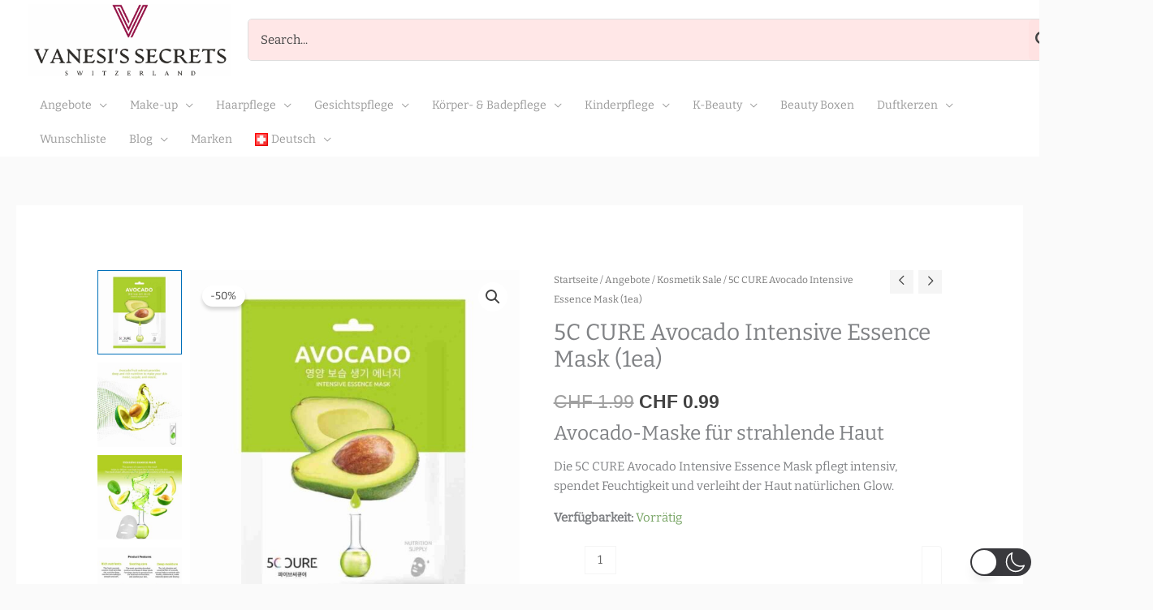

--- FILE ---
content_type: text/html; charset=UTF-8
request_url: https://vanesis.ch/product/5c-cure-avocado-intensive-essence-mask/
body_size: 873146
content:
<!DOCTYPE html>
<html lang="de-CH"  data-wp-dark-mode-preset="1">
<head>
<meta charset="UTF-8">
<meta name="viewport" content="width=device-width, initial-scale=1">
	<link rel="profile" href="https://gmpg.org/xfn/11"> 
	<title>5C CURE Avocado Intensive Essence Mask (1ea) &#8211; VANESI&#039;S SECRETS Online Shop</title>
<link rel="preload" href="https://vanesis.ch/wp-content/astra-local-fonts/bitter/raxhHiqOu8IVPmnRc6SY1KXhnF_Y8fbfOLjOXQ.woff2" as="font" type="font/woff2" crossorigin><link rel="preload" href="https://vanesis.ch/wp-content/astra-local-fonts/pt-serif/EJRVQgYoZZY2vCFuvAFWzr8.woff2" as="font" type="font/woff2" crossorigin><meta name='robots' content='max-image-preview:large' />
<!-- Google tag (gtag.js) consent mode dataLayer added by Site Kit -->
<script id="google_gtagjs-js-consent-mode-data-layer">
window.dataLayer = window.dataLayer || [];function gtag(){dataLayer.push(arguments);}
gtag('consent', 'default', {"ad_personalization":"denied","ad_storage":"denied","ad_user_data":"denied","analytics_storage":"denied","functionality_storage":"denied","security_storage":"denied","personalization_storage":"denied","region":["AT","BE","BG","CH","CY","CZ","DE","DK","EE","ES","FI","FR","GB","GR","HR","HU","IE","IS","IT","LI","LT","LU","LV","MT","NL","NO","PL","PT","RO","SE","SI","SK"],"wait_for_update":500});
window._googlesitekitConsentCategoryMap = {"statistics":["analytics_storage"],"marketing":["ad_storage","ad_user_data","ad_personalization"],"functional":["functionality_storage","security_storage"],"preferences":["personalization_storage"]};
window._googlesitekitConsents = {"ad_personalization":"denied","ad_storage":"denied","ad_user_data":"denied","analytics_storage":"denied","functionality_storage":"denied","security_storage":"denied","personalization_storage":"denied","region":["AT","BE","BG","CH","CY","CZ","DE","DK","EE","ES","FI","FR","GB","GR","HR","HU","IE","IS","IT","LI","LT","LU","LV","MT","NL","NO","PL","PT","RO","SE","SI","SK"],"wait_for_update":500};
</script>
<!-- End Google tag (gtag.js) consent mode dataLayer added by Site Kit -->
<link rel='dns-prefetch' href='//www.googletagmanager.com' />
<link rel="alternate" type="application/rss+xml" title="VANESI&#039;S SECRETS Online Shop &raquo; Feed" href="https://vanesis.ch/feed/" />
<link rel="alternate" type="application/rss+xml" title="VANESI&#039;S SECRETS Online Shop &raquo; Kommentar-Feed" href="https://vanesis.ch/comments/feed/" />
<link rel="alternate" type="application/rss+xml" title="VANESI&#039;S SECRETS Online Shop &raquo; 5C CURE Avocado Intensive Essence Mask (1ea)-Kommentar-Feed" href="https://vanesis.ch/product/5c-cure-avocado-intensive-essence-mask/feed/" />
<link rel="alternate" title="oEmbed (JSON)" type="application/json+oembed" href="https://vanesis.ch/wp-json/oembed/1.0/embed?url=https%3A%2F%2Fvanesis.ch%2Fproduct%2F5c-cure-avocado-intensive-essence-mask%2F" />
<link rel="alternate" title="oEmbed (XML)" type="text/xml+oembed" href="https://vanesis.ch/wp-json/oembed/1.0/embed?url=https%3A%2F%2Fvanesis.ch%2Fproduct%2F5c-cure-avocado-intensive-essence-mask%2F&#038;format=xml" />
		<!-- This site uses the Google Analytics by MonsterInsights plugin v9.11.1 - Using Analytics tracking - https://www.monsterinsights.com/ -->
							<script src="//www.googletagmanager.com/gtag/js?id=G-YS1PVJS2W1"  data-cfasync="false" data-wpfc-render="false" async></script>
			<script data-cfasync="false" data-wpfc-render="false">
				var mi_version = '9.11.1';
				var mi_track_user = true;
				var mi_no_track_reason = '';
								var MonsterInsightsDefaultLocations = {"page_location":"https:\/\/vanesis.ch\/product\/5c-cure-avocado-intensive-essence-mask\/"};
								if ( typeof MonsterInsightsPrivacyGuardFilter === 'function' ) {
					var MonsterInsightsLocations = (typeof MonsterInsightsExcludeQuery === 'object') ? MonsterInsightsPrivacyGuardFilter( MonsterInsightsExcludeQuery ) : MonsterInsightsPrivacyGuardFilter( MonsterInsightsDefaultLocations );
				} else {
					var MonsterInsightsLocations = (typeof MonsterInsightsExcludeQuery === 'object') ? MonsterInsightsExcludeQuery : MonsterInsightsDefaultLocations;
				}

								var disableStrs = [
										'ga-disable-G-YS1PVJS2W1',
									];

				/* Function to detect opted out users */
				function __gtagTrackerIsOptedOut() {
					for (var index = 0; index < disableStrs.length; index++) {
						if (document.cookie.indexOf(disableStrs[index] + '=true') > -1) {
							return true;
						}
					}

					return false;
				}

				/* Disable tracking if the opt-out cookie exists. */
				if (__gtagTrackerIsOptedOut()) {
					for (var index = 0; index < disableStrs.length; index++) {
						window[disableStrs[index]] = true;
					}
				}

				/* Opt-out function */
				function __gtagTrackerOptout() {
					for (var index = 0; index < disableStrs.length; index++) {
						document.cookie = disableStrs[index] + '=true; expires=Thu, 31 Dec 2099 23:59:59 UTC; path=/';
						window[disableStrs[index]] = true;
					}
				}

				if ('undefined' === typeof gaOptout) {
					function gaOptout() {
						__gtagTrackerOptout();
					}
				}
								window.dataLayer = window.dataLayer || [];

				window.MonsterInsightsDualTracker = {
					helpers: {},
					trackers: {},
				};
				if (mi_track_user) {
					function __gtagDataLayer() {
						dataLayer.push(arguments);
					}

					function __gtagTracker(type, name, parameters) {
						if (!parameters) {
							parameters = {};
						}

						if (parameters.send_to) {
							__gtagDataLayer.apply(null, arguments);
							return;
						}

						if (type === 'event') {
														parameters.send_to = monsterinsights_frontend.v4_id;
							var hookName = name;
							if (typeof parameters['event_category'] !== 'undefined') {
								hookName = parameters['event_category'] + ':' + name;
							}

							if (typeof MonsterInsightsDualTracker.trackers[hookName] !== 'undefined') {
								MonsterInsightsDualTracker.trackers[hookName](parameters);
							} else {
								__gtagDataLayer('event', name, parameters);
							}
							
						} else {
							__gtagDataLayer.apply(null, arguments);
						}
					}

					__gtagTracker('js', new Date());
					__gtagTracker('set', {
						'developer_id.dZGIzZG': true,
											});
					if ( MonsterInsightsLocations.page_location ) {
						__gtagTracker('set', MonsterInsightsLocations);
					}
										__gtagTracker('config', 'G-YS1PVJS2W1', {"forceSSL":"true","link_attribution":"true"} );
										window.gtag = __gtagTracker;										(function () {
						/* https://developers.google.com/analytics/devguides/collection/analyticsjs/ */
						/* ga and __gaTracker compatibility shim. */
						var noopfn = function () {
							return null;
						};
						var newtracker = function () {
							return new Tracker();
						};
						var Tracker = function () {
							return null;
						};
						var p = Tracker.prototype;
						p.get = noopfn;
						p.set = noopfn;
						p.send = function () {
							var args = Array.prototype.slice.call(arguments);
							args.unshift('send');
							__gaTracker.apply(null, args);
						};
						var __gaTracker = function () {
							var len = arguments.length;
							if (len === 0) {
								return;
							}
							var f = arguments[len - 1];
							if (typeof f !== 'object' || f === null || typeof f.hitCallback !== 'function') {
								if ('send' === arguments[0]) {
									var hitConverted, hitObject = false, action;
									if ('event' === arguments[1]) {
										if ('undefined' !== typeof arguments[3]) {
											hitObject = {
												'eventAction': arguments[3],
												'eventCategory': arguments[2],
												'eventLabel': arguments[4],
												'value': arguments[5] ? arguments[5] : 1,
											}
										}
									}
									if ('pageview' === arguments[1]) {
										if ('undefined' !== typeof arguments[2]) {
											hitObject = {
												'eventAction': 'page_view',
												'page_path': arguments[2],
											}
										}
									}
									if (typeof arguments[2] === 'object') {
										hitObject = arguments[2];
									}
									if (typeof arguments[5] === 'object') {
										Object.assign(hitObject, arguments[5]);
									}
									if ('undefined' !== typeof arguments[1].hitType) {
										hitObject = arguments[1];
										if ('pageview' === hitObject.hitType) {
											hitObject.eventAction = 'page_view';
										}
									}
									if (hitObject) {
										action = 'timing' === arguments[1].hitType ? 'timing_complete' : hitObject.eventAction;
										hitConverted = mapArgs(hitObject);
										__gtagTracker('event', action, hitConverted);
									}
								}
								return;
							}

							function mapArgs(args) {
								var arg, hit = {};
								var gaMap = {
									'eventCategory': 'event_category',
									'eventAction': 'event_action',
									'eventLabel': 'event_label',
									'eventValue': 'event_value',
									'nonInteraction': 'non_interaction',
									'timingCategory': 'event_category',
									'timingVar': 'name',
									'timingValue': 'value',
									'timingLabel': 'event_label',
									'page': 'page_path',
									'location': 'page_location',
									'title': 'page_title',
									'referrer' : 'page_referrer',
								};
								for (arg in args) {
																		if (!(!args.hasOwnProperty(arg) || !gaMap.hasOwnProperty(arg))) {
										hit[gaMap[arg]] = args[arg];
									} else {
										hit[arg] = args[arg];
									}
								}
								return hit;
							}

							try {
								f.hitCallback();
							} catch (ex) {
							}
						};
						__gaTracker.create = newtracker;
						__gaTracker.getByName = newtracker;
						__gaTracker.getAll = function () {
							return [];
						};
						__gaTracker.remove = noopfn;
						__gaTracker.loaded = true;
						window['__gaTracker'] = __gaTracker;
					})();
									} else {
										console.log("");
					(function () {
						function __gtagTracker() {
							return null;
						}

						window['__gtagTracker'] = __gtagTracker;
						window['gtag'] = __gtagTracker;
					})();
									}
			</script>
							<!-- / Google Analytics by MonsterInsights -->
		<style id='wp-img-auto-sizes-contain-inline-css'>
img:is([sizes=auto i],[sizes^="auto," i]){contain-intrinsic-size:3000px 1500px}
/*# sourceURL=wp-img-auto-sizes-contain-inline-css */
</style>
<link rel='stylesheet' id='wp-dark-mode-css' href='https://vanesis.ch/wp-content/plugins/wp-dark-mode/assets/css/app.min.css?ver=5.3.0' media='all' />
<style id='wp-dark-mode-inline-css'>
html[data-wp-dark-mode-active], [data-wp-dark-mode-loading] {
				--wpdm-body-filter: brightness(100%) contrast(90%) grayscale(0%) sepia(10%);
				--wpdm-grayscale: 0%;
	--wpdm-img-brightness: 100%;
	--wpdm-img-grayscale: 0%;
	--wpdm-video-brightness: 100%;
	--wpdm-video-grayscale: 0%;

	--wpdm-large-font-sized: 1em;
}
[data-wp-dark-mode-active] { 
	--wpdm-background-color: #11131F;

	--wpdm-text-color: #F8FAFC;
	--wpdm-link-color: #04E2FF;
	--wpdm-link-hover-color: #98F3FF;

	--wpdm-input-background-color: #45425F;
	--wpdm-input-text-color: #FFFFFF;
	--wpdm-input-placeholder-color: #6B7399;

	--wpdm-button-text-color: #F8FAFC;
	--wpdm-button-hover-text-color: #F3F5F7;
	--wpdm-button-background-color: #2E89FF;
	--wpdm-button-hover-background-color: #77B2FF;
	--wpdm-button-border-color: #2E89FF;

	--wpdm-scrollbar-track-color: #1D2033;
	--wpdm-scrollbar-thumb-color: #2E334D;
}

/*# sourceURL=wp-dark-mode-inline-css */
</style>
<link rel='stylesheet' id='astra-theme-css-css' href='https://vanesis.ch/wp-content/themes/astra/assets/css/minified/frontend.min.css?ver=4.12.0' media='all' />
<style id='astra-theme-css-inline-css'>
.ast-no-sidebar .entry-content .alignfull {margin-left: calc( -50vw + 50%);margin-right: calc( -50vw + 50%);max-width: 100vw;width: 100vw;}.ast-no-sidebar .entry-content .alignwide {margin-left: calc(-41vw + 50%);margin-right: calc(-41vw + 50%);max-width: unset;width: unset;}.ast-no-sidebar .entry-content .alignfull .alignfull,.ast-no-sidebar .entry-content .alignfull .alignwide,.ast-no-sidebar .entry-content .alignwide .alignfull,.ast-no-sidebar .entry-content .alignwide .alignwide,.ast-no-sidebar .entry-content .wp-block-column .alignfull,.ast-no-sidebar .entry-content .wp-block-column .alignwide{width: 100%;margin-left: auto;margin-right: auto;}.wp-block-gallery,.blocks-gallery-grid {margin: 0;}.wp-block-separator {max-width: 100px;}.wp-block-separator.is-style-wide,.wp-block-separator.is-style-dots {max-width: none;}.entry-content .has-2-columns .wp-block-column:first-child {padding-right: 10px;}.entry-content .has-2-columns .wp-block-column:last-child {padding-left: 10px;}@media (max-width: 782px) {.entry-content .wp-block-columns .wp-block-column {flex-basis: 100%;}.entry-content .has-2-columns .wp-block-column:first-child {padding-right: 0;}.entry-content .has-2-columns .wp-block-column:last-child {padding-left: 0;}}body .entry-content .wp-block-latest-posts {margin-left: 0;}body .entry-content .wp-block-latest-posts li {list-style: none;}.ast-no-sidebar .ast-container .entry-content .wp-block-latest-posts {margin-left: 0;}.ast-header-break-point .entry-content .alignwide {margin-left: auto;margin-right: auto;}.entry-content .blocks-gallery-item img {margin-bottom: auto;}.wp-block-pullquote {border-top: 4px solid #555d66;border-bottom: 4px solid #555d66;color: #40464d;}:root{--ast-post-nav-space:0;--ast-container-default-xlg-padding:6.67em;--ast-container-default-lg-padding:5.67em;--ast-container-default-slg-padding:4.34em;--ast-container-default-md-padding:3.34em;--ast-container-default-sm-padding:6.67em;--ast-container-default-xs-padding:2.4em;--ast-container-default-xxs-padding:1.4em;--ast-code-block-background:#EEEEEE;--ast-comment-inputs-background:#FAFAFA;--ast-normal-container-width:1550px;--ast-narrow-container-width:750px;--ast-blog-title-font-weight:normal;--ast-blog-meta-weight:inherit;--ast-global-color-primary:var(--ast-global-color-5);--ast-global-color-secondary:var(--ast-global-color-4);--ast-global-color-alternate-background:var(--ast-global-color-7);--ast-global-color-subtle-background:var(--ast-global-color-6);--ast-bg-style-guide:var( --ast-global-color-secondary,--ast-global-color-5 );--ast-shadow-style-guide:0px 0px 4px 0 #00000057;--ast-global-dark-bg-style:#fff;--ast-global-dark-lfs:#fbfbfb;--ast-widget-bg-color:#fafafa;--ast-wc-container-head-bg-color:#fbfbfb;--ast-title-layout-bg:#eeeeee;--ast-search-border-color:#e7e7e7;--ast-lifter-hover-bg:#e6e6e6;--ast-gallery-block-color:#000;--srfm-color-input-label:var(--ast-global-color-2);}html{font-size:93.75%;}a,.page-title{color:rgba(66,66,66,0.54);}a:hover,a:focus{color:var(--ast-global-color-5);}body,button,input,select,textarea,.ast-button,.ast-custom-button{font-family:'Bitter',serif;font-weight:inherit;font-size:15px;font-size:1rem;line-height:var(--ast-body-line-height,1.6em);letter-spacing:0;}blockquote{color:var(--ast-global-color-3);}p,.entry-content p{margin-bottom:1.5em;}h1,h2,h3,h4,h5,h6,.entry-content :where(h1,h2,h3,h4,h5,h6),.site-title,.site-title a{font-family:'Bitter',serif;}.ast-site-identity .site-title a{color:var(--ast-global-color-2);}.site-title{font-size:20px;font-size:1.3333333333333rem;display:none;}header .custom-logo-link img{max-width:250px;width:250px;}.astra-logo-svg{width:250px;}.site-header .site-description{font-size:14px;font-size:0.93333333333333rem;display:none;}.entry-title{font-size:40px;font-size:2.6666666666667rem;}.archive .ast-article-post .ast-article-inner,.blog .ast-article-post .ast-article-inner,.archive .ast-article-post .ast-article-inner:hover,.blog .ast-article-post .ast-article-inner:hover{overflow:hidden;}h1,.entry-content :where(h1){font-size:54px;font-size:3.6rem;font-family:'Bitter',serif;line-height:1.4em;}h2,.entry-content :where(h2){font-size:33px;font-size:2.2rem;font-family:'Bitter',serif;line-height:1.3em;}h3,.entry-content :where(h3){font-size:28px;font-size:1.8666666666667rem;font-family:'Bitter',serif;line-height:1.3em;}h4,.entry-content :where(h4){font-size:20px;font-size:1.3333333333333rem;line-height:1.2em;font-family:'Bitter',serif;}h5,.entry-content :where(h5){font-size:18px;font-size:1.2rem;line-height:1.2em;font-family:'Bitter',serif;}h6,.entry-content :where(h6){font-size:15px;font-size:1rem;line-height:1.25em;font-family:'Bitter',serif;}::selection{background-color:#424242;color:#ffffff;}body,h1,h2,h3,h4,h5,h6,.entry-title a,.entry-content :where(h1,h2,h3,h4,h5,h6){color:var(--ast-global-color-3);}.tagcloud a:hover,.tagcloud a:focus,.tagcloud a.current-item{color:#424242;border-color:rgba(66,66,66,0.54);background-color:rgba(66,66,66,0.54);}input:focus,input[type="text"]:focus,input[type="email"]:focus,input[type="url"]:focus,input[type="password"]:focus,input[type="reset"]:focus,input[type="search"]:focus,textarea:focus{border-color:rgba(66,66,66,0.54);}input[type="radio"]:checked,input[type=reset],input[type="checkbox"]:checked,input[type="checkbox"]:hover:checked,input[type="checkbox"]:focus:checked,input[type=range]::-webkit-slider-thumb{border-color:rgba(66,66,66,0.54);background-color:rgba(66,66,66,0.54);box-shadow:none;}.site-footer a:hover + .post-count,.site-footer a:focus + .post-count{background:rgba(66,66,66,0.54);border-color:rgba(66,66,66,0.54);}.single .nav-links .nav-previous,.single .nav-links .nav-next{color:rgba(66,66,66,0.54);}.entry-meta,.entry-meta *{line-height:1.45;color:rgba(66,66,66,0.54);}.entry-meta a:not(.ast-button):hover,.entry-meta a:not(.ast-button):hover *,.entry-meta a:not(.ast-button):focus,.entry-meta a:not(.ast-button):focus *,.page-links > .page-link,.page-links .page-link:hover,.post-navigation a:hover{color:var(--ast-global-color-5);}#cat option,.secondary .calendar_wrap thead a,.secondary .calendar_wrap thead a:visited{color:rgba(66,66,66,0.54);}.secondary .calendar_wrap #today,.ast-progress-val span{background:rgba(66,66,66,0.54);}.secondary a:hover + .post-count,.secondary a:focus + .post-count{background:rgba(66,66,66,0.54);border-color:rgba(66,66,66,0.54);}.calendar_wrap #today > a{color:#424242;}.page-links .page-link,.single .post-navigation a{color:rgba(66,66,66,0.54);}.ast-header-break-point .main-header-bar .ast-button-wrap .menu-toggle{border-radius:5px;}.ast-search-menu-icon .search-form button.search-submit{padding:0 4px;}.ast-search-menu-icon form.search-form{padding-right:0;}.ast-search-menu-icon.slide-search input.search-field{width:0;}.ast-header-search .ast-search-menu-icon.ast-dropdown-active .search-form,.ast-header-search .ast-search-menu-icon.ast-dropdown-active .search-field:focus{transition:all 0.2s;}.search-form input.search-field:focus{outline:none;}.widget-title,.widget .wp-block-heading{font-size:21px;font-size:1.4rem;color:var(--ast-global-color-3);}.single .ast-author-details .author-title{color:var(--ast-global-color-5);}.ast-search-menu-icon.slide-search a:focus-visible:focus-visible,.astra-search-icon:focus-visible,#close:focus-visible,a:focus-visible,.ast-menu-toggle:focus-visible,.site .skip-link:focus-visible,.wp-block-loginout input:focus-visible,.wp-block-search.wp-block-search__button-inside .wp-block-search__inside-wrapper,.ast-header-navigation-arrow:focus-visible,.woocommerce .wc-proceed-to-checkout > .checkout-button:focus-visible,.woocommerce .woocommerce-MyAccount-navigation ul li a:focus-visible,.ast-orders-table__row .ast-orders-table__cell:focus-visible,.woocommerce .woocommerce-order-details .order-again > .button:focus-visible,.woocommerce .woocommerce-message a.button.wc-forward:focus-visible,.woocommerce #minus_qty:focus-visible,.woocommerce #plus_qty:focus-visible,a#ast-apply-coupon:focus-visible,.woocommerce .woocommerce-info a:focus-visible,.woocommerce .astra-shop-summary-wrap a:focus-visible,.woocommerce a.wc-forward:focus-visible,#ast-apply-coupon:focus-visible,.woocommerce-js .woocommerce-mini-cart-item a.remove:focus-visible,#close:focus-visible,.button.search-submit:focus-visible,#search_submit:focus,.normal-search:focus-visible,.ast-header-account-wrap:focus-visible,.woocommerce .ast-on-card-button.ast-quick-view-trigger:focus,.astra-cart-drawer-close:focus,.ast-single-variation:focus,.ast-woocommerce-product-gallery__image:focus,.ast-button:focus,.woocommerce-product-gallery--with-images [data-controls="prev"]:focus-visible,.woocommerce-product-gallery--with-images [data-controls="next"]:focus-visible,.ast-builder-button-wrap:has(.ast-custom-button-link:focus),.ast-builder-button-wrap .ast-custom-button-link:focus{outline-style:dotted;outline-color:inherit;outline-width:thin;}input:focus,input[type="text"]:focus,input[type="email"]:focus,input[type="url"]:focus,input[type="password"]:focus,input[type="reset"]:focus,input[type="search"]:focus,input[type="number"]:focus,textarea:focus,.wp-block-search__input:focus,[data-section="section-header-mobile-trigger"] .ast-button-wrap .ast-mobile-menu-trigger-minimal:focus,.ast-mobile-popup-drawer.active .menu-toggle-close:focus,.woocommerce-ordering select.orderby:focus,#ast-scroll-top:focus,#coupon_code:focus,.woocommerce-page #comment:focus,.woocommerce #reviews #respond input#submit:focus,.woocommerce a.add_to_cart_button:focus,.woocommerce .button.single_add_to_cart_button:focus,.woocommerce .woocommerce-cart-form button:focus,.woocommerce .woocommerce-cart-form__cart-item .quantity .qty:focus,.woocommerce .woocommerce-billing-fields .woocommerce-billing-fields__field-wrapper .woocommerce-input-wrapper > .input-text:focus,.woocommerce #order_comments:focus,.woocommerce #place_order:focus,.woocommerce .woocommerce-address-fields .woocommerce-address-fields__field-wrapper .woocommerce-input-wrapper > .input-text:focus,.woocommerce .woocommerce-MyAccount-content form button:focus,.woocommerce .woocommerce-MyAccount-content .woocommerce-EditAccountForm .woocommerce-form-row .woocommerce-Input.input-text:focus,.woocommerce .ast-woocommerce-container .woocommerce-pagination ul.page-numbers li a:focus,body #content .woocommerce form .form-row .select2-container--default .select2-selection--single:focus,#ast-coupon-code:focus,.woocommerce.woocommerce-js .quantity input[type=number]:focus,.woocommerce-js .woocommerce-mini-cart-item .quantity input[type=number]:focus,.woocommerce p#ast-coupon-trigger:focus{border-style:dotted;border-color:inherit;border-width:thin;}input{outline:none;}.woocommerce-js input[type=text]:focus,.woocommerce-js input[type=email]:focus,.woocommerce-js textarea:focus,input[type=number]:focus,.comments-area textarea#comment:focus,.comments-area textarea#comment:active,.comments-area .ast-comment-formwrap input[type="text"]:focus,.comments-area .ast-comment-formwrap input[type="text"]:active{outline-style:unset;outline-color:inherit;outline-width:thin;}.site-logo-img img{ transition:all 0.2s linear;}body .ast-oembed-container *{position:absolute;top:0;width:100%;height:100%;left:0;}body .wp-block-embed-pocket-casts .ast-oembed-container *{position:unset;}.ast-single-post-featured-section + article {margin-top: 2em;}.site-content .ast-single-post-featured-section img {width: 100%;overflow: hidden;object-fit: cover;}.site > .ast-single-related-posts-container {margin-top: 0;}@media (min-width: 922px) {.ast-desktop .ast-container--narrow {max-width: var(--ast-narrow-container-width);margin: 0 auto;}}@media (max-width:921.9px){#ast-desktop-header{display:none;}}@media (min-width:922px){#ast-mobile-header{display:none;}}.ast-site-header-cart .cart-container,.ast-edd-site-header-cart .ast-edd-cart-container {transition: all 0.2s linear;}.ast-site-header-cart .ast-woo-header-cart-info-wrap,.ast-edd-site-header-cart .ast-edd-header-cart-info-wrap {padding: 0 6px 0 2px;font-weight: 600;line-height: 2.7;display: inline-block;}.ast-site-header-cart i.astra-icon {font-size: 20px;font-size: 1.3em;font-style: normal;font-weight: normal;position: relative;padding: 0 2px;}.ast-site-header-cart i.astra-icon.no-cart-total:after,.ast-header-break-point.ast-header-custom-item-outside .ast-edd-header-cart-info-wrap,.ast-header-break-point.ast-header-custom-item-outside .ast-woo-header-cart-info-wrap {display: none;}.ast-site-header-cart.ast-menu-cart-fill i.astra-icon,.ast-edd-site-header-cart.ast-edd-menu-cart-fill span.astra-icon {font-size: 1.1em;}.astra-cart-drawer {position: fixed;display: block;visibility: hidden;overflow: auto;-webkit-overflow-scrolling: touch;z-index: 10000;background-color: var(--ast-global-color-primary,var(--ast-global-color-5));transform: translate3d(0,0,0);opacity: 0;will-change: transform;transition: 0.25s ease;}.woocommerce-mini-cart {position: relative;}.woocommerce-mini-cart::before {content: "";transition: .3s;}.woocommerce-mini-cart.ajax-mini-cart-qty-loading::before {position: absolute;top: 0;left: 0;right: 0;width: 100%;height: 100%;z-index: 5;background-color: var(--ast-global-color-primary,var(--ast-global-color-5));opacity: .5;}.astra-cart-drawer {width: 460px;height: 100%;left: 100%;top: 0px;opacity: 1;transform: translate3d(0%,0,0);}.astra-cart-drawer .astra-cart-drawer-header {position: absolute;width: 100%;text-align: left;text-transform: inherit;font-weight: 500;border-bottom: 1px solid var(--ast-border-color);padding: 1.34em;line-height: 1;z-index: 1;max-height: 3.5em;}.astra-cart-drawer .astra-cart-drawer-header .astra-cart-drawer-title {color: var(--ast-global-color-2);}.astra-cart-drawer .astra-cart-drawer-close .ast-close-svg {width: 22px;height: 22px;}.astra-cart-drawer .astra-cart-drawer-content,.astra-cart-drawer .astra-cart-drawer-content .widget_shopping_cart,.astra-cart-drawer .astra-cart-drawer-content .widget_shopping_cart_content {height: 100%;}.astra-cart-drawer .astra-cart-drawer-content {padding-top: 3.5em;}.astra-cart-drawer .ast-mini-cart-price-wrap .multiply-symbol{padding: 0 0.5em;}.astra-cart-drawer .astra-cart-drawer-content .woocommerce-mini-cart-item .ast-mini-cart-price-wrap {float: right;margin-top: 0.5em;max-width: 50%;}.astra-cart-drawer .astra-cart-drawer-content .woocommerce-mini-cart-item .variation {margin-top: 0.5em;margin-bottom: 0.5em;}.astra-cart-drawer .astra-cart-drawer-content .woocommerce-mini-cart-item .variation dt {font-weight: 500;}.astra-cart-drawer .astra-cart-drawer-content .widget_shopping_cart_content {display: flex;flex-direction: column;overflow: hidden;}.astra-cart-drawer .astra-cart-drawer-content .widget_shopping_cart_content ul li {min-height: 60px;}.woocommerce-js .astra-cart-drawer .astra-cart-drawer-content .woocommerce-mini-cart__total {display: flex;justify-content: space-between;padding: 0.7em 1.34em;margin-bottom: 0;}.woocommerce-js .astra-cart-drawer .astra-cart-drawer-content .woocommerce-mini-cart__total strong,.woocommerce-js .astra-cart-drawer .astra-cart-drawer-content .woocommerce-mini-cart__total .amount {width: 50%;}.astra-cart-drawer .astra-cart-drawer-content .woocommerce-mini-cart {padding: 1.3em;flex: 1;overflow: auto;}.astra-cart-drawer .astra-cart-drawer-content .woocommerce-mini-cart a.remove {width: 20px;height: 20px;line-height: 16px;}.astra-cart-drawer .astra-cart-drawer-content .woocommerce-mini-cart__total {padding: 1em 1.5em;margin: 0;text-align: center;}.astra-cart-drawer .astra-cart-drawer-content .woocommerce-mini-cart__buttons {padding: 1.34em;text-align: center;margin-bottom: 0;}.astra-cart-drawer .astra-cart-drawer-content .woocommerce-mini-cart__buttons .button.checkout {margin-right: 0;}.astra-cart-drawer .astra-cart-drawer-content .woocommerce-mini-cart__buttons a{width: 100%;}.woocommerce-js .astra-cart-drawer .astra-cart-drawer-content .woocommerce-mini-cart__buttons a:nth-last-child(1) {margin-bottom: 0;}.astra-cart-drawer .astra-cart-drawer-content .edd-cart-item {padding: .5em 2.6em .5em 1.5em;}.astra-cart-drawer .astra-cart-drawer-content .edd-cart-item .edd-remove-from-cart::after {width: 20px;height: 20px;line-height: 16px;}.astra-cart-drawer .astra-cart-drawer-content .edd-cart-number-of-items {padding: 1em 1.5em 1em 1.5em;margin-bottom: 0;text-align: center;}.astra-cart-drawer .astra-cart-drawer-content .edd_total {padding: .5em 1.5em;margin: 0;text-align: center;}.astra-cart-drawer .astra-cart-drawer-content .cart_item.edd_checkout {padding: 1em 1.5em 0;text-align: center;margin-top: 0;}.astra-cart-drawer .widget_shopping_cart_content > .woocommerce-mini-cart__empty-message {display: none;}.astra-cart-drawer .woocommerce-mini-cart__empty-message,.astra-cart-drawer .cart_item.empty {text-align: center;margin-top: 10px;}body.admin-bar .astra-cart-drawer {padding-top: 32px;}@media (max-width: 782px) {body.admin-bar .astra-cart-drawer {padding-top: 46px;}}.ast-mobile-cart-active body.ast-hfb-header {overflow: hidden;}.ast-mobile-cart-active .astra-mobile-cart-overlay {opacity: 1;cursor: pointer;visibility: visible;z-index: 999;}.ast-mini-cart-empty-wrap {display: flex;flex-wrap: wrap;height: 100%;align-items: flex-end;}.ast-mini-cart-empty-wrap > * {width: 100%;}.astra-cart-drawer-content .ast-mini-cart-empty {height: 100%;display: flex;flex-direction: column;justify-content: space-between;text-align: center;}.astra-cart-drawer-content .ast-mini-cart-empty .ast-mini-cart-message {display: flex;align-items: center;justify-content: center;height: 100%;padding: 1.34em;}@media (min-width: 546px) {.astra-cart-drawer .astra-cart-drawer-content.ast-large-view .woocommerce-mini-cart__buttons {display: flex;}.woocommerce-js .astra-cart-drawer .astra-cart-drawer-content.ast-large-view .woocommerce-mini-cart__buttons a,.woocommerce-js .astra-cart-drawer .astra-cart-drawer-content.ast-large-view .woocommerce-mini-cart__buttons a.checkout {margin-top: 0;margin-bottom: 0;}}.ast-site-header-cart .cart-container:focus-visible {display: inline-block;}.ast-site-header-cart i.astra-icon:after {content: attr(data-cart-total);position: absolute;font-family: 'Bitter',serif;font-style: normal;top: -10px;right: -12px;font-weight: bold;box-shadow: 1px 1px 3px 0px rgba(0,0,0,0.3);font-size: 11px;padding-left: 0px;padding-right: 1px;line-height: 17px;letter-spacing: -.5px;height: 18px;min-width: 18px;border-radius: 99px;text-align: center;z-index: 3;}li.woocommerce-custom-menu-item .ast-site-header-cart i.astra-icon:after,li.edd-custom-menu-item .ast-edd-site-header-cart span.astra-icon:after {padding-left: 2px;}.astra-cart-drawer .astra-cart-drawer-close {position: absolute;top: 0.5em;right: 0;border: none;margin: 0;padding: .6em 1em .4em;color: var(--ast-global-color-2);background-color: transparent;}.astra-mobile-cart-overlay {background-color: rgba(0,0,0,0.4);position: fixed;top: 0;right: 0;bottom: 0;left: 0;visibility: hidden;opacity: 0;transition: opacity 0.2s ease-in-out;}.astra-cart-drawer .astra-cart-drawer-content .edd-cart-item .edd-remove-from-cart {right: 1.2em;}.ast-header-break-point.ast-woocommerce-cart-menu.ast-hfb-header .ast-cart-menu-wrap,.ast-header-break-point.ast-hfb-header .ast-cart-menu-wrap,.ast-header-break-point .ast-edd-site-header-cart-wrap .ast-edd-cart-menu-wrap {width: auto;height: 2em;font-size: 1.4em;line-height: 2;vertical-align: middle;text-align: right;}.woocommerce-js .astra-cart-drawer .astra-cart-drawer-content .woocommerce-mini-cart__buttons .button:not(.checkout):not(.ast-continue-shopping) {margin-right: 10px;}.woocommerce-js .astra-cart-drawer .astra-cart-drawer-content .woocommerce-mini-cart__buttons .button:not(.checkout):not(.ast-continue-shopping),.ast-site-header-cart .widget_shopping_cart .buttons .button:not(.checkout),.ast-site-header-cart .ast-site-header-cart-data .ast-mini-cart-empty .woocommerce-mini-cart__buttons a.button {background-color: transparent;border-style: solid;border-width: 1px;border-color: rgba(255,219,219,0.45);color: rgba(255,219,219,0.45);}.woocommerce-js .astra-cart-drawer .astra-cart-drawer-content .woocommerce-mini-cart__buttons .button:not(.checkout):not(.ast-continue-shopping):hover,.ast-site-header-cart .widget_shopping_cart .buttons .button:not(.checkout):hover {border-color: var(--ast-global-color-3);color: var(--ast-global-color-3);}.woocommerce-js .astra-cart-drawer .astra-cart-drawer-content .woocommerce-mini-cart__buttons a.checkout {margin-left: 0;margin-top: 10px;border-style: solid;border-width: 2px;border-color: rgba(255,219,219,0.45);}.woocommerce-js .astra-cart-drawer .astra-cart-drawer-content .woocommerce-mini-cart__buttons a.checkout:hover {border-color: var(--ast-global-color-3);}.woocommerce-js .astra-cart-drawer .astra-cart-drawer-content .woocommerce-mini-cart__total strong{padding-right: .5em;text-align: left;font-weight: 500;}.woocommerce-js .astra-cart-drawer .astra-cart-drawer-content .woocommerce-mini-cart__total .amount{text-align: right;}.astra-cart-drawer.active {transform: translate3d(-100%,0,0);visibility: visible;}.ast-site-header-cart.ast-menu-cart-outline .ast-cart-menu-wrap,.ast-site-header-cart.ast-menu-cart-fill .ast-cart-menu-wrap,.ast-edd-site-header-cart.ast-edd-menu-cart-outline .ast-edd-cart-menu-wrap,.ast-edd-site-header-cart.ast-edd-menu-cart-fill .ast-edd-cart-menu-wrap {line-height: 1.8;}.ast-site-header-cart .cart-container *,.ast-edd-site-header-cart .ast-edd-cart-container * {transition: all 0s linear;}@media (max-width:921px){.astra-cart-drawer.active{width:80%;}}@media (max-width:544px){.astra-cart-drawer.active{width:100%;}}@media( max-width: 420px ) {.single .nav-links .nav-previous,.single .nav-links .nav-next {width: 100%;text-align: center;}}.wp-block-buttons.aligncenter{justify-content:center;}@media (max-width:782px){.entry-content .wp-block-columns .wp-block-column{margin-left:0px;}}.wp-block-image.aligncenter{margin-left:auto;margin-right:auto;}.wp-block-table.aligncenter{margin-left:auto;margin-right:auto;}.wp-block-button.is-style-outline .wp-block-button__link{border-color:rgba(255,219,219,0.45);border-top-width:0px;border-right-width:0px;border-bottom-width:0px;border-left-width:0px;}div.wp-block-button.is-style-outline > .wp-block-button__link:not(.has-text-color),div.wp-block-button.wp-block-button__link.is-style-outline:not(.has-text-color){color:rgba(255,219,219,0.45);}.wp-block-button.is-style-outline .wp-block-button__link:hover,.wp-block-buttons .wp-block-button.is-style-outline .wp-block-button__link:focus,.wp-block-buttons .wp-block-button.is-style-outline > .wp-block-button__link:not(.has-text-color):hover,.wp-block-buttons .wp-block-button.wp-block-button__link.is-style-outline:not(.has-text-color):hover{color:var(--ast-global-color-3);background-color:rgba(255,219,219,0.45);border-color:var(--ast-global-color-3);}.post-page-numbers.current .page-link,.ast-pagination .page-numbers.current{color:#ffffff;border-color:#424242;background-color:#424242;}@media (max-width:921px){.wp-block-button.is-style-outline .wp-block-button__link{padding-top:calc(15px - 0px);padding-right:calc(30px - 0px);padding-bottom:calc(15px - 0px);padding-left:calc(30px - 0px);}}@media (max-width:544px){.wp-block-button.is-style-outline .wp-block-button__link{padding-top:calc(15px - 0px);padding-right:calc(30px - 0px);padding-bottom:calc(15px - 0px);padding-left:calc(30px - 0px);}}@media (min-width:544px){.entry-content > .alignleft{margin-right:20px;}.entry-content > .alignright{margin-left:20px;}.wp-block-group.has-background{padding:20px;}}.wp-block-buttons .wp-block-button.is-style-outline .wp-block-button__link.wp-element-button,.ast-outline-button,.wp-block-uagb-buttons-child .uagb-buttons-repeater.ast-outline-button{border-color:var(--ast-global-color-2);border-top-width:1px;border-right-width:1px;border-bottom-width:1px;border-left-width:1px;font-family:'PT Serif',serif;font-weight:400;font-size:13px;font-size:0.86666666666667rem;line-height:2em;letter-spacing:0;padding-top:10px;padding-right:20px;padding-bottom:10px;padding-left:20px;border-top-left-radius:0px;border-top-right-radius:0px;border-bottom-right-radius:0px;border-bottom-left-radius:0px;}.wp-block-buttons .wp-block-button.is-style-outline > .wp-block-button__link:not(.has-text-color),.wp-block-buttons .wp-block-button.wp-block-button__link.is-style-outline:not(.has-text-color),.ast-outline-button{color:var(--ast-global-color-2);}.wp-block-button.is-style-outline .wp-block-button__link:hover,.wp-block-buttons .wp-block-button.is-style-outline .wp-block-button__link:focus,.wp-block-buttons .wp-block-button.is-style-outline > .wp-block-button__link:not(.has-text-color):hover,.wp-block-buttons .wp-block-button.wp-block-button__link.is-style-outline:not(.has-text-color):hover,.ast-outline-button:hover,.ast-outline-button:focus,.wp-block-uagb-buttons-child .uagb-buttons-repeater.ast-outline-button:hover,.wp-block-uagb-buttons-child .uagb-buttons-repeater.ast-outline-button:focus{color:var(--ast-global-color-3);background-color:var(--ast-global-color-3);border-color:var(--ast-global-color-3);}.wp-block-button .wp-block-button__link.wp-element-button.is-style-outline:not(.has-background),.wp-block-button.is-style-outline>.wp-block-button__link.wp-element-button:not(.has-background),.ast-outline-button{background-color:transparent;}@media (max-width:921px){.wp-block-buttons .wp-block-button.is-style-outline .wp-block-button__link.wp-element-button,.ast-outline-button,.wp-block-uagb-buttons-child .uagb-buttons-repeater.ast-outline-button{font-size:13px;font-size:0.86666666666667rem;}}@media (max-width:544px){.wp-block-buttons .wp-block-button.is-style-outline .wp-block-button__link.wp-element-button,.ast-outline-button,.wp-block-uagb-buttons-child .uagb-buttons-repeater.ast-outline-button{font-size:13px;font-size:0.86666666666667rem;}}.entry-content[data-ast-blocks-layout] > figure{margin-bottom:1em;}@media (max-width:921px){.ast-left-sidebar #content > .ast-container{display:flex;flex-direction:column-reverse;width:100%;}.ast-separate-container .ast-article-post,.ast-separate-container .ast-article-single{padding:1.5em 2.14em;}.ast-author-box img.avatar{margin:20px 0 0 0;}}@media (min-width:922px){.ast-separate-container.ast-right-sidebar #primary,.ast-separate-container.ast-left-sidebar #primary{border:0;}.search-no-results.ast-separate-container #primary{margin-bottom:4em;}}.elementor-widget-button .elementor-button{border-style:solid;text-decoration:none;border-top-width:0px;border-right-width:0px;border-left-width:0px;border-bottom-width:0px;}body .elementor-button.elementor-size-sm,body .elementor-button.elementor-size-xs,body .elementor-button.elementor-size-md,body .elementor-button.elementor-size-lg,body .elementor-button.elementor-size-xl,body .elementor-button{border-top-left-radius:3px;border-top-right-radius:3px;border-bottom-right-radius:3px;border-bottom-left-radius:3px;padding-top:10px;padding-right:20px;padding-bottom:10px;padding-left:20px;}.elementor-widget-button .elementor-button{border-color:rgba(255,219,219,0.45);background-color:rgba(255,219,219,0.45);}.elementor-widget-button .elementor-button:hover,.elementor-widget-button .elementor-button:focus{color:var(--ast-global-color-3);background-color:rgba(255,219,219,0.45);border-color:var(--ast-global-color-3);}.wp-block-button .wp-block-button__link ,.elementor-widget-button .elementor-button,.elementor-widget-button .elementor-button:visited{color:var(--ast-global-color-3);}.elementor-widget-button .elementor-button{font-family:'PT Serif',serif;font-weight:400;font-size:17px;font-size:1.1333333333333rem;line-height:1em;text-transform:capitalize;letter-spacing:1px;}body .elementor-button.elementor-size-sm,body .elementor-button.elementor-size-xs,body .elementor-button.elementor-size-md,body .elementor-button.elementor-size-lg,body .elementor-button.elementor-size-xl,body .elementor-button{font-size:17px;font-size:1.1333333333333rem;}.wp-block-button .wp-block-button__link:hover,.wp-block-button .wp-block-button__link:focus{color:var(--ast-global-color-3);background-color:rgba(255,219,219,0.45);border-color:var(--ast-global-color-3);}.elementor-widget-heading h1.elementor-heading-title{line-height:1.4em;}.elementor-widget-heading h2.elementor-heading-title{line-height:1.3em;}.elementor-widget-heading h3.elementor-heading-title{line-height:1.3em;}.elementor-widget-heading h4.elementor-heading-title{line-height:1.2em;}.elementor-widget-heading h5.elementor-heading-title{line-height:1.2em;}.elementor-widget-heading h6.elementor-heading-title{line-height:1.25em;}.wp-block-button .wp-block-button__link{border:none;background-color:rgba(255,219,219,0.45);color:var(--ast-global-color-3);font-family:'PT Serif',serif;font-weight:400;line-height:1em;text-transform:capitalize;letter-spacing:1px;font-size:17px;font-size:1.1333333333333rem;padding:15px 30px;border-top-left-radius:3px;border-top-right-radius:3px;border-bottom-right-radius:3px;border-bottom-left-radius:3px;}.wp-block-button.is-style-outline .wp-block-button__link{border-style:solid;border-top-width:0px;border-right-width:0px;border-left-width:0px;border-bottom-width:0px;border-color:rgba(255,219,219,0.45);padding-top:calc(15px - 0px);padding-right:calc(30px - 0px);padding-bottom:calc(15px - 0px);padding-left:calc(30px - 0px);}@media (max-width:921px){.wp-block-button .wp-block-button__link{font-size:13px;font-size:0.86666666666667rem;border:none;padding:15px 30px;}.wp-block-button.is-style-outline .wp-block-button__link{padding-top:calc(15px - 0px);padding-right:calc(30px - 0px);padding-bottom:calc(15px - 0px);padding-left:calc(30px - 0px);}}@media (max-width:544px){.wp-block-button .wp-block-button__link{font-size:16px;font-size:1.0666666666667rem;border:none;padding:15px 30px;}.wp-block-button.is-style-outline .wp-block-button__link{padding-top:calc(15px - 0px);padding-right:calc(30px - 0px);padding-bottom:calc(15px - 0px);padding-left:calc(30px - 0px);}}.menu-toggle,button,.ast-button,.ast-custom-button,.button,input#submit,input[type="button"],input[type="submit"],input[type="reset"]{border-style:solid;border-top-width:0px;border-right-width:0px;border-left-width:0px;border-bottom-width:0px;color:var(--ast-global-color-3);border-color:rgba(255,219,219,0.45);background-color:rgba(255,219,219,0.45);padding-top:10px;padding-right:20px;padding-bottom:10px;padding-left:20px;font-family:'PT Serif',serif;font-weight:400;font-size:17px;font-size:1.1333333333333rem;line-height:1em;text-transform:capitalize;letter-spacing:1px;border-top-left-radius:3px;border-top-right-radius:3px;border-bottom-right-radius:3px;border-bottom-left-radius:3px;}button:focus,.menu-toggle:hover,button:hover,.ast-button:hover,.ast-custom-button:hover .button:hover,.ast-custom-button:hover ,input[type=reset]:hover,input[type=reset]:focus,input#submit:hover,input#submit:focus,input[type="button"]:hover,input[type="button"]:focus,input[type="submit"]:hover,input[type="submit"]:focus{color:var(--ast-global-color-3);background-color:rgba(255,219,219,0.45);border-color:var(--ast-global-color-3);}@media (max-width:921px){.menu-toggle,button,.ast-button,.ast-custom-button,.button,input#submit,input[type="button"],input[type="submit"],input[type="reset"]{font-size:13px;font-size:0.86666666666667rem;}}@media (max-width:544px){.menu-toggle,button,.ast-button,.ast-custom-button,.button,input#submit,input[type="button"],input[type="submit"],input[type="reset"]{font-size:16px;font-size:1.0666666666667rem;}}@media (max-width:921px){.menu-toggle,button,.ast-button,.button,input#submit,input[type="button"],input[type="submit"],input[type="reset"]{font-size:13px;font-size:0.86666666666667rem;}.ast-mobile-header-stack .main-header-bar .ast-search-menu-icon{display:inline-block;}.ast-header-break-point.ast-header-custom-item-outside .ast-mobile-header-stack .main-header-bar .ast-search-icon{margin:0;}.ast-comment-avatar-wrap img{max-width:2.5em;}.ast-comment-meta{padding:0 1.8888em 1.3333em;}.ast-separate-container .ast-comment-list li.depth-1{padding:1.5em 2.14em;}.ast-separate-container .comment-respond{padding:2em 2.14em;}}@media (min-width:544px){.ast-container{max-width:100%;}}@media (max-width:544px){.ast-separate-container .ast-article-post,.ast-separate-container .ast-article-single,.ast-separate-container .comments-title,.ast-separate-container .ast-archive-description{padding:1.5em 1em;}.ast-separate-container #content .ast-container{padding-left:0.54em;padding-right:0.54em;}.ast-separate-container .ast-comment-list .bypostauthor{padding:.5em;}.ast-search-menu-icon.ast-dropdown-active .search-field{width:170px;}.menu-toggle,button,.ast-button,.button,input#submit,input[type="button"],input[type="submit"],input[type="reset"]{font-size:16px;font-size:1.0666666666667rem;}}@media (max-width:921px){.ast-header-break-point .ast-search-menu-icon.slide-search .search-form{right:0;}.ast-header-break-point .ast-mobile-header-stack .ast-search-menu-icon.slide-search .search-form{right:-1em;}} #ast-mobile-header .ast-site-header-cart-li a{pointer-events:none;}body,.ast-separate-container{background-color:#fafafa;background-image:none;}.ast-no-sidebar.ast-separate-container .entry-content .alignfull {margin-left: -6.67em;margin-right: -6.67em;width: auto;}@media (max-width: 1200px) {.ast-no-sidebar.ast-separate-container .entry-content .alignfull {margin-left: -2.4em;margin-right: -2.4em;}}@media (max-width: 768px) {.ast-no-sidebar.ast-separate-container .entry-content .alignfull {margin-left: -2.14em;margin-right: -2.14em;}}@media (max-width: 544px) {.ast-no-sidebar.ast-separate-container .entry-content .alignfull {margin-left: -1em;margin-right: -1em;}}.ast-no-sidebar.ast-separate-container .entry-content .alignwide {margin-left: -20px;margin-right: -20px;}.ast-no-sidebar.ast-separate-container .entry-content .wp-block-column .alignfull,.ast-no-sidebar.ast-separate-container .entry-content .wp-block-column .alignwide {margin-left: auto;margin-right: auto;width: 100%;}@media (max-width:921px){.widget-title{font-size:22px;font-size:1.375rem;}body,button,input,select,textarea,.ast-button,.ast-custom-button{font-size:16px;font-size:1.0666666666667rem;}#secondary,#secondary button,#secondary input,#secondary select,#secondary textarea{font-size:16px;font-size:1.0666666666667rem;}.site-title{display:none;}.site-header .site-description{font-size:9px;font-size:0.6rem;display:none;}h1,.entry-content :where(h1){font-size:45px;}h2,.entry-content :where(h2){font-size:32px;}h3,.entry-content :where(h3){font-size:26px;}h4,.entry-content :where(h4){font-size:22px;font-size:1.4666666666667rem;}h5,.entry-content :where(h5){font-size:18px;font-size:1.2rem;}h6,.entry-content :where(h6){font-size:15px;font-size:1rem;}.astra-logo-svg{width:210px;}header .custom-logo-link img,.ast-header-break-point .site-logo-img .custom-mobile-logo-link img{max-width:210px;width:210px;}}@media (max-width:544px){.widget-title{font-size:25px;font-size:1.3888888888889rem;}body,button,input,select,textarea,.ast-button,.ast-custom-button{font-size:18px;font-size:1.2rem;}#secondary,#secondary button,#secondary input,#secondary select,#secondary textarea{font-size:18px;font-size:1.2rem;}.site-title{font-size:20px;font-size:1.3333333333333rem;display:none;}.site-header .site-description{font-size:8px;font-size:0.53333333333333rem;display:none;}h1,.entry-content :where(h1){font-size:32px;}h2,.entry-content :where(h2){font-size:28px;}h3,.entry-content :where(h3){font-size:28px;}h4,.entry-content :where(h4){font-size:28px;font-size:1.8666666666667rem;}h5,.entry-content :where(h5){font-size:20px;font-size:1.3333333333333rem;}h6,.entry-content :where(h6){font-size:15px;font-size:1rem;}header .custom-logo-link img,.ast-header-break-point .site-branding img,.ast-header-break-point .custom-logo-link img{max-width:190px;width:190px;}.astra-logo-svg{width:190px;}.ast-header-break-point .site-logo-img .custom-mobile-logo-link img{max-width:190px;}}@media (max-width:544px){html{font-size:93.75%;}}@media (min-width:922px){.ast-container{max-width:1590px;}}@font-face {font-family: "Astra";src: url(https://vanesis.ch/wp-content/themes/astra/assets/fonts/astra.woff) format("woff"),url(https://vanesis.ch/wp-content/themes/astra/assets/fonts/astra.ttf) format("truetype"),url(https://vanesis.ch/wp-content/themes/astra/assets/fonts/astra.svg#astra) format("svg");font-weight: normal;font-style: normal;font-display: fallback;}.site .comments-area{padding-bottom:3em;}.footer-widget-area[data-section^="section-fb-html-"] .ast-builder-html-element{text-align:center;}.astra-icon-down_arrow::after {content: "\e900";font-family: Astra;}.astra-icon-close::after {content: "\e5cd";font-family: Astra;}.astra-icon-drag_handle::after {content: "\e25d";font-family: Astra;}.astra-icon-format_align_justify::after {content: "\e235";font-family: Astra;}.astra-icon-menu::after {content: "\e5d2";font-family: Astra;}.astra-icon-reorder::after {content: "\e8fe";font-family: Astra;}.astra-icon-search::after {content: "\e8b6";font-family: Astra;}.astra-icon-zoom_in::after {content: "\e56b";font-family: Astra;}.astra-icon-check-circle::after {content: "\e901";font-family: Astra;}.astra-icon-shopping-cart::after {content: "\f07a";font-family: Astra;}.astra-icon-shopping-bag::after {content: "\f290";font-family: Astra;}.astra-icon-shopping-basket::after {content: "\f291";font-family: Astra;}.astra-icon-circle-o::after {content: "\e903";font-family: Astra;}.astra-icon-certificate::after {content: "\e902";font-family: Astra;}blockquote {padding: 1.2em;}:root .has-ast-global-color-0-color{color:var(--ast-global-color-0);}:root .has-ast-global-color-0-background-color{background-color:var(--ast-global-color-0);}:root .wp-block-button .has-ast-global-color-0-color{color:var(--ast-global-color-0);}:root .wp-block-button .has-ast-global-color-0-background-color{background-color:var(--ast-global-color-0);}:root .has-ast-global-color-1-color{color:var(--ast-global-color-1);}:root .has-ast-global-color-1-background-color{background-color:var(--ast-global-color-1);}:root .wp-block-button .has-ast-global-color-1-color{color:var(--ast-global-color-1);}:root .wp-block-button .has-ast-global-color-1-background-color{background-color:var(--ast-global-color-1);}:root .has-ast-global-color-2-color{color:var(--ast-global-color-2);}:root .has-ast-global-color-2-background-color{background-color:var(--ast-global-color-2);}:root .wp-block-button .has-ast-global-color-2-color{color:var(--ast-global-color-2);}:root .wp-block-button .has-ast-global-color-2-background-color{background-color:var(--ast-global-color-2);}:root .has-ast-global-color-3-color{color:var(--ast-global-color-3);}:root .has-ast-global-color-3-background-color{background-color:var(--ast-global-color-3);}:root .wp-block-button .has-ast-global-color-3-color{color:var(--ast-global-color-3);}:root .wp-block-button .has-ast-global-color-3-background-color{background-color:var(--ast-global-color-3);}:root .has-ast-global-color-4-color{color:var(--ast-global-color-4);}:root .has-ast-global-color-4-background-color{background-color:var(--ast-global-color-4);}:root .wp-block-button .has-ast-global-color-4-color{color:var(--ast-global-color-4);}:root .wp-block-button .has-ast-global-color-4-background-color{background-color:var(--ast-global-color-4);}:root .has-ast-global-color-5-color{color:var(--ast-global-color-5);}:root .has-ast-global-color-5-background-color{background-color:var(--ast-global-color-5);}:root .wp-block-button .has-ast-global-color-5-color{color:var(--ast-global-color-5);}:root .wp-block-button .has-ast-global-color-5-background-color{background-color:var(--ast-global-color-5);}:root .has-ast-global-color-6-color{color:var(--ast-global-color-6);}:root .has-ast-global-color-6-background-color{background-color:var(--ast-global-color-6);}:root .wp-block-button .has-ast-global-color-6-color{color:var(--ast-global-color-6);}:root .wp-block-button .has-ast-global-color-6-background-color{background-color:var(--ast-global-color-6);}:root .has-ast-global-color-7-color{color:var(--ast-global-color-7);}:root .has-ast-global-color-7-background-color{background-color:var(--ast-global-color-7);}:root .wp-block-button .has-ast-global-color-7-color{color:var(--ast-global-color-7);}:root .wp-block-button .has-ast-global-color-7-background-color{background-color:var(--ast-global-color-7);}:root .has-ast-global-color-8-color{color:var(--ast-global-color-8);}:root .has-ast-global-color-8-background-color{background-color:var(--ast-global-color-8);}:root .wp-block-button .has-ast-global-color-8-color{color:var(--ast-global-color-8);}:root .wp-block-button .has-ast-global-color-8-background-color{background-color:var(--ast-global-color-8);}:root{--ast-global-color-0:#0170B9;--ast-global-color-1:#424242;--ast-global-color-2:#424242;--ast-global-color-3:#424242;--ast-global-color-4:#F5F5F5;--ast-global-color-5:#FFFFFF;--ast-global-color-6:#f2f5f7;--ast-global-color-7:#424242;--ast-global-color-8:#000000;}:root {--ast-border-color : var(--ast-global-color-4);}@media (max-width:544px){.site .site-content #primary .ast-woocommerce-container{padding-top:0px;padding-bottom:0px;padding-left:30px;padding-right:25px;}}.ast-archive-entry-banner {-js-display: flex;display: flex;flex-direction: column;justify-content: center;text-align: center;position: relative;background: var(--ast-title-layout-bg);}.ast-archive-entry-banner[data-banner-width-type="custom"] {margin: 0 auto;width: 100%;}.ast-archive-entry-banner[data-banner-layout="layout-1"] {background: inherit;padding: 20px 0;text-align: left;}.ast-archive-entry-banner[data-post-type="product"]{justify-content:center;}.ast-archive-entry-banner[data-post-type="product"] .ast-container{width:100%;}.ast-archive-entry-banner[data-post-type="product"] .ast-container h1{font-size:40px;font-size:2.6666666666667rem;}.ast-page-builder-template .ast-archive-entry-banner[data-post-type="product"] .ast-container{max-width:100%;}.ast-narrow-container .ast-archive-entry-banner[data-post-type="product"] .ast-container{max-width:750px;}.ast-archive-entry-banner[data-post-type="product"] .ast-container > *:not(:last-child){margin-bottom:10px;}.ast-archive-entry-banner[data-post-type="product"] .ast-container > *:last-child{margin-bottom:0;}@media (min-width:922px){.ast-narrow-container .ast-archive-entry-banner[data-post-type="product"] .ast-container{max-width:750px;padding-left:0;padding-right:0;}}@media (max-width:921px){.ast-archive-entry-banner[data-post-type="product"] .ast-container{padding-left:0;padding-right:0;}}.ast-breadcrumbs .trail-browse,.ast-breadcrumbs .trail-items,.ast-breadcrumbs .trail-items li{display:inline-block;margin:0;padding:0;border:none;background:inherit;text-indent:0;text-decoration:none;}.ast-breadcrumbs .trail-browse{font-size:inherit;font-style:inherit;font-weight:inherit;color:inherit;}.ast-breadcrumbs .trail-items{list-style:none;}.trail-items li::after{padding:0 0.3em;content:"\00bb";}.trail-items li:last-of-type::after{display:none;}h1,h2,h3,h4,h5,h6,.entry-content :where(h1,h2,h3,h4,h5,h6){color:var(--ast-global-color-2);}@media (max-width:921px){.ast-builder-grid-row-container.ast-builder-grid-row-tablet-3-firstrow .ast-builder-grid-row > *:first-child,.ast-builder-grid-row-container.ast-builder-grid-row-tablet-3-lastrow .ast-builder-grid-row > *:last-child{grid-column:1 / -1;}}@media (max-width:544px){.ast-builder-grid-row-container.ast-builder-grid-row-mobile-3-firstrow .ast-builder-grid-row > *:first-child,.ast-builder-grid-row-container.ast-builder-grid-row-mobile-3-lastrow .ast-builder-grid-row > *:last-child{grid-column:1 / -1;}}.ast-builder-layout-element[data-section="title_tagline"]{display:flex;}@media (max-width:921px){.ast-header-break-point .ast-builder-layout-element[data-section="title_tagline"]{display:flex;}}@media (max-width:544px){.ast-header-break-point .ast-builder-layout-element[data-section="title_tagline"]{display:flex;}}.ast-builder-menu-1{font-family:inherit;font-weight:inherit;}.ast-builder-menu-1 .menu-item > .menu-link{line-height:3em;font-size:14px;font-size:0.93333333333333rem;}.ast-builder-menu-1 .sub-menu,.ast-builder-menu-1 .inline-on-mobile .sub-menu{border-top-width:0px;border-bottom-width:0px;border-right-width:0px;border-left-width:0px;border-color:var(--ast-global-color-5);border-style:solid;}.ast-builder-menu-1 .sub-menu .sub-menu{top:0px;}.ast-builder-menu-1 .main-header-menu > .menu-item > .sub-menu,.ast-builder-menu-1 .main-header-menu > .menu-item > .astra-full-megamenu-wrapper{margin-top:0px;}.ast-desktop .ast-builder-menu-1 .main-header-menu > .menu-item > .sub-menu:before,.ast-desktop .ast-builder-menu-1 .main-header-menu > .menu-item > .astra-full-megamenu-wrapper:before{height:calc( 0px + 0px + 5px );}.ast-desktop .ast-builder-menu-1 .menu-item .sub-menu .menu-link{border-style:none;}@media (max-width:921px){.ast-header-break-point .ast-builder-menu-1 .menu-item.menu-item-has-children > .ast-menu-toggle{top:0;}.ast-builder-menu-1 .inline-on-mobile .menu-item.menu-item-has-children > .ast-menu-toggle{right:-15px;}.ast-builder-menu-1 .menu-item-has-children > .menu-link:after{content:unset;}.ast-builder-menu-1 .main-header-menu > .menu-item > .sub-menu,.ast-builder-menu-1 .main-header-menu > .menu-item > .astra-full-megamenu-wrapper{margin-top:0;}}@media (max-width:544px){.ast-header-break-point .ast-builder-menu-1 .menu-item > .menu-link{font-size:15px;font-size:1rem;}.ast-header-break-point .ast-builder-menu-1 .menu-item.menu-item-has-children > .ast-menu-toggle{top:0;}.ast-builder-menu-1 .main-header-menu > .menu-item > .sub-menu,.ast-builder-menu-1 .main-header-menu > .menu-item > .astra-full-megamenu-wrapper{margin-top:0;}}.ast-builder-menu-1{display:flex;}@media (max-width:921px){.ast-header-break-point .ast-builder-menu-1{display:flex;}}@media (max-width:544px){.ast-header-break-point .ast-builder-menu-1{display:flex;}}.ast-desktop .ast-menu-hover-style-underline > .menu-item > .menu-link:before,.ast-desktop .ast-menu-hover-style-overline > .menu-item > .menu-link:before {content: "";position: absolute;width: 100%;right: 50%;height: 1px;background-color: transparent;transform: scale(0,0) translate(-50%,0);transition: transform .3s ease-in-out,color .0s ease-in-out;}.ast-desktop .ast-menu-hover-style-underline > .menu-item:hover > .menu-link:before,.ast-desktop .ast-menu-hover-style-overline > .menu-item:hover > .menu-link:before {width: calc(100% - 1.2em);background-color: currentColor;transform: scale(1,1) translate(50%,0);}.ast-desktop .ast-menu-hover-style-underline > .menu-item > .menu-link:before {bottom: 0;}.ast-desktop .ast-menu-hover-style-overline > .menu-item > .menu-link:before {top: 0;}.ast-desktop .ast-menu-hover-style-zoom > .menu-item > .menu-link:hover {transition: all .3s ease;transform: scale(1.2);}.main-header-bar .main-header-bar-navigation .ast-search-icon {display: block;z-index: 4;position: relative;}.ast-search-icon .ast-icon {z-index: 4;}.ast-search-icon {z-index: 4;position: relative;line-height: normal;}.main-header-bar .ast-search-menu-icon .search-form {background-color: #ffffff;}.ast-search-menu-icon.ast-dropdown-active.slide-search .search-form {visibility: visible;opacity: 1;}.ast-search-menu-icon .search-form {border: 1px solid var(--ast-search-border-color);line-height: normal;padding: 0 3em 0 0;border-radius: 2px;display: inline-block;-webkit-backface-visibility: hidden;backface-visibility: hidden;position: relative;color: inherit;background-color: #fff;}.ast-search-menu-icon .astra-search-icon {-js-display: flex;display: flex;line-height: normal;}.ast-search-menu-icon .astra-search-icon:focus {outline: none;}.ast-search-menu-icon .search-field {border: none;background-color: transparent;transition: all .3s;border-radius: inherit;color: inherit;font-size: inherit;width: 0;color: #757575;}.ast-search-menu-icon .search-submit {display: none;background: none;border: none;font-size: 1.3em;color: #757575;}.ast-search-menu-icon.ast-dropdown-active {visibility: visible;opacity: 1;position: relative;}.ast-search-menu-icon.ast-dropdown-active .search-field,.ast-dropdown-active.ast-search-menu-icon.slide-search input.search-field {width: 235px;}.ast-header-search .ast-search-menu-icon.slide-search .search-form,.ast-header-search .ast-search-menu-icon.ast-inline-search .search-form {-js-display: flex;display: flex;align-items: center;}.ast-search-menu-icon.ast-inline-search .search-field {width : 100%;padding : 0.60em;padding-right : 5.5em;transition: all 0.2s;}.site-header-section-left .ast-search-menu-icon.slide-search .search-form {padding-left: 2em;padding-right: unset;left: -1em;right: unset;}.site-header-section-left .ast-search-menu-icon.slide-search .search-form .search-field {margin-right: unset;}.ast-search-menu-icon.slide-search .search-form {-webkit-backface-visibility: visible;backface-visibility: visible;visibility: hidden;opacity: 0;transition: all .2s;position: absolute;z-index: 3;right: -1em;top: 50%;transform: translateY(-50%);}.ast-header-search .ast-search-menu-icon .search-form .search-field:-ms-input-placeholder,.ast-header-search .ast-search-menu-icon .search-form .search-field:-ms-input-placeholder{opacity:0.5;}.ast-header-search .ast-search-menu-icon.slide-search .search-form,.ast-header-search .ast-search-menu-icon.ast-inline-search .search-form{-js-display:flex;display:flex;align-items:center;}.ast-builder-layout-element.ast-header-search{height:auto;}.ast-header-search .astra-search-icon{color:var(--ast-global-color-3);font-size:30px;}.ast-header-search .search-field::placeholder,.ast-header-search .ast-icon{color:var(--ast-global-color-3);}.ast-header-search form.search-form .search-field,.ast-header-search .ast-dropdown-active.ast-search-menu-icon.slide-search input.search-field{width:1000px;}.ast-search-menu-icon{z-index:5;}@media (max-width:921px){.ast-header-search .astra-search-icon{font-size:18px;}.ast-mobile-header-content .ast-header-search .ast-search-menu-icon .search-form{overflow:visible;}}@media (max-width:544px){.ast-header-search .astra-search-icon{font-size:40px;}.ast-hfb-header .site-header-section > .ast-header-search,.ast-hfb-header .ast-header-search{margin-top:20px;margin-bottom:20px;}.ast-header-search form.search-form .search-field,.ast-header-search .ast-dropdown-active.ast-search-menu-icon.slide-search input.search-field,.ast-mobile-header-content .ast-search-menu-icon .search-form{width:420px;}}.ast-header-search{display:flex;}@media (max-width:921px){.ast-header-break-point .ast-header-search{display:flex;}}@media (max-width:544px){.ast-header-break-point .ast-header-search{display:flex;}}.ast-header-account-type-icon{-js-display:inline-flex;display:inline-flex;align-self:center;vertical-align:middle;}.ast-header-account-type-avatar .avatar{display:inline;border-radius:100%;max-width:100%;}.as.site-header-focus-item.ast-header-account:hover > .customize-partial-edit-shortcut{opacity:0;}.site-header-focus-item.ast-header-account:hover > * > .customize-partial-edit-shortcut{opacity:1;}.ast-header-account-wrap .ast-header-account-type-icon .ahfb-svg-iconset svg path:not( .ast-hf-account-unfill ),.ast-header-account-wrap .ast-header-account-type-icon .ahfb-svg-iconset svg circle{fill:var(--ast-global-color-2);}.ast-mobile-popup-content .ast-header-account-wrap .ast-header-account-type-icon .ahfb-svg-iconset svg path:not( .ast-hf-account-unfill ),.ast-mobile-popup-content .ast-header-account-wrap .ast-header-account-type-icon .ahfb-svg-iconset svg circle{fill:var(--ast-global-color-2);}.ast-header-account-wrap .ast-header-account-type-icon .ahfb-svg-iconset svg{height:31px;width:31px;}.ast-header-account-wrap .ast-header-account-type-avatar .avatar{width:40px;}@media (max-width:921px){.ast-header-account-wrap .ast-header-account-type-icon .ahfb-svg-iconset svg{height:18px;width:18px;}.ast-header-account-wrap .ast-header-account-type-avatar .avatar{width:20px;}}@media (max-width:544px){.ast-header-account-wrap .ast-header-account-type-icon .ahfb-svg-iconset svg{height:18px;width:18px;}.ast-header-account-wrap .ast-header-account-type-avatar .avatar{width:20px;}}.ast-header-account-wrap{display:flex;}@media (max-width:921px){.ast-header-break-point .ast-header-account-wrap{display:flex;}}@media (max-width:544px){.ast-header-break-point .ast-header-account-wrap{display:flex;}}.ast-site-header-cart .ast-cart-menu-wrap,.ast-site-header-cart .ast-addon-cart-wrap{color:#424242;}.ast-site-header-cart .ast-cart-menu-wrap .count,.ast-site-header-cart .ast-cart-menu-wrap .count:after,.ast-site-header-cart .ast-addon-cart-wrap .count,.ast-site-header-cart .ast-addon-cart-wrap .ast-icon-shopping-cart:after{color:#424242;border-color:#424242;}.ast-site-header-cart .ast-addon-cart-wrap .ast-icon-shopping-cart:after{color:#ffffff;background-color:#424242;}.ast-site-header-cart .ast-woo-header-cart-info-wrap{color:#424242;}.ast-site-header-cart .ast-addon-cart-wrap i.astra-icon:after{color:#ffffff;background-color:#424242;}.ast-icon-shopping-bag .ast-icon svg,.ast-icon-shopping-cart .ast-icon svg,.ast-icon-shopping-basket .ast-icon svg{height:28px;width:28px;}.ast-cart-menu-wrap,i.astra-icon.ast-icon-shopping-bag{font-size:28px;}.ast-site-header-cart a.cart-container *{transition:none;}.ast-icon-shopping-bag svg{height:1em;width:1em;}.ast-site-header-cart.ast-menu-cart-outline .ast-addon-cart-wrap,.ast-site-header-cart.ast-menu-cart-fill .ast-addon-cart-wrap{line-height:1;}.ast-hfb-header .ast-addon-cart-wrap{ padding:0.4em;}.ast-site-header-cart .ast-site-header-cart-data .widget_shopping_cart_content a.button.wc-forward:not(.checkout),.woocommerce-js .astra-cart-drawer .widget_shopping_cart_content a.button.wc-forward:not(.checkout),.ast-site-header-cart .ast-site-header-cart-data .widget_shopping_cart_content a.button.wc-forward:not(.checkout),.woocommerce-js .astra-cart-drawer .astra-cart-drawer-content .woocommerce-mini-cart__buttons .button:not(.checkout):not(.ast-continue-shopping){color:var(--ast-global-color-5);background-color:#ffa500;}.ast-site-header-cart .ast-site-header-cart-data .widget_shopping_cart_content a.button.wc-forward:not(.checkout):hover,.woocommerce-js .astra-cart-drawer .widget_shopping_cart_content a.button.wc-forward:not(.checkout):hover,.woocommerce-js .astra-cart-drawer .astra-cart-drawer-content .woocommerce-mini-cart__buttons .button:not(.checkout):not(.ast-continue-shopping):hover{color:var(--ast-global-color-5);background-color:#ff8800;}.ast-site-header-cart .ast-site-header-cart-data .widget_shopping_cart_content a.button.checkout.wc-forward,.astra-cart-drawer .widget_shopping_cart_content a.button.checkout.wc-forward{color:var(--ast-global-color-5);border-color:#11fa1d;background-color:#11fa1d;}.ast-site-header-cart .ast-site-header-cart-data .widget_shopping_cart_content a.button.checkout.wc-forward:hover,.astra-cart-drawer .widget_shopping_cart_content a.button.checkout.wc-forward:hover{color:var(--ast-global-color-5);background-color:#59ca2b;}.ast-site-header-cart .ast-addon-cart-wrap i.astra-icon:after,.ast-theme-transparent-header .ast-site-header-cart .ast-addon-cart-wrap i.astra-icon:after{color:#ffffff;}@media (max-width:921px){.astra-cart-drawer.ast-icon-shopping-bag .ast-icon svg,.ast-icon-shopping-cart .ast-icon svg,.ast-icon-shopping-basket .ast-icon svg{height:20px;width:20px;}.ast-header-break-point.ast-hfb-header .ast-cart-menu-wrap,i.astra-icon.ast-icon-shopping-bag{font-size:20px;}}@media (max-width:544px){.astra-cart-drawer.ast-icon-shopping-bag .ast-icon svg,.ast-icon-shopping-cart .ast-icon svg,.ast-icon-shopping-basket .ast-icon svg{height:25px;width:25px;}.ast-header-break-point.ast-hfb-header .ast-cart-menu-wrap,i.astra-icon.ast-icon-shopping-bag{font-size:25px;}}.ast-site-header-cart .ast-cart-menu-wrap,.ast-site-header-cart .ast-addon-cart-wrap{color:#424242;}.ast-menu-cart-outline .ast-cart-menu-wrap .count,.ast-menu-cart-outline .ast-addon-cart-wrap{color:#424242;}.ast-menu-cart-outline .ast-cart-menu-wrap .count{color:#ffffff;}.ast-site-header-cart .ast-menu-cart-outline .ast-woo-header-cart-info-wrap{color:#424242;}.ast-site-header-cart .cart-container:hover .count,.ast-site-header-cart .cart-container:hover .count{color:#ffffff;}.ast-menu-cart-fill .ast-cart-menu-wrap .count,.ast-menu-cart-fill .ast-cart-menu-wrap,.ast-menu-cart-fill .ast-addon-cart-wrap .ast-woo-header-cart-info-wrap,.ast-menu-cart-fill .ast-addon-cart-wrap{background-color:#424242;color:#ffffff;}.ast-menu-cart-fill .ast-site-header-cart-li:hover .ast-cart-menu-wrap .count,.ast-menu-cart-fill .ast-site-header-cart-li:hover .ast-cart-menu-wrap,.ast-menu-cart-fill .ast-site-header-cart-li:hover .ast-addon-cart-wrap,.ast-menu-cart-fill .ast-site-header-cart-li:hover .ast-addon-cart-wrap .ast-woo-header-cart-info-wrap,.ast-menu-cart-fill .ast-site-header-cart-li:hover .ast-addon-cart-wrap i.astra-icon:after{color:#ffffff;}.ast-site-header-cart .ast-site-header-cart-li:hover .ast-addon-cart-wrap i.astra-icon:after{color:#ffffff;}.ast-site-header-cart.ast-menu-cart-fill .ast-site-header-cart-li:hover .astra-icon{color:#ffffff;}.ast-site-header-cart .widget_shopping_cart:before,.ast-site-header-cart .widget_shopping_cart:after{transition:all 0.3s ease;margin-left:0.5em;}.ast-header-woo-cart{display:flex;}@media (max-width:921px){.ast-header-break-point .ast-header-woo-cart{display:flex;}}@media (max-width:544px){.ast-header-break-point .ast-header-woo-cart{display:flex;}}.site-below-footer-wrap{padding-top:20px;padding-bottom:20px;}.site-below-footer-wrap[data-section="section-below-footer-builder"]{background-color:var(--ast-global-color-3);background-image:none;min-height:30px;border-style:solid;border-width:0px;border-top-width:1px;border-top-color:var(--ast-global-color-4);}.site-below-footer-wrap[data-section="section-below-footer-builder"] .ast-builder-grid-row{grid-column-gap:0px;max-width:100%;padding-left:35px;padding-right:35px;}.site-below-footer-wrap[data-section="section-below-footer-builder"] .ast-builder-grid-row,.site-below-footer-wrap[data-section="section-below-footer-builder"] .site-footer-section{align-items:flex-start;}.site-below-footer-wrap[data-section="section-below-footer-builder"].ast-footer-row-inline .site-footer-section{display:flex;margin-bottom:0;}.ast-builder-grid-row-2-equal .ast-builder-grid-row{grid-template-columns:repeat( 2,1fr );}@media (max-width:921px){.site-below-footer-wrap[data-section="section-below-footer-builder"].ast-footer-row-tablet-inline .site-footer-section{display:flex;margin-bottom:0;}.site-below-footer-wrap[data-section="section-below-footer-builder"].ast-footer-row-tablet-stack .site-footer-section{display:block;margin-bottom:10px;}.ast-builder-grid-row-container.ast-builder-grid-row-tablet-2-equal .ast-builder-grid-row{grid-template-columns:repeat( 2,1fr );}}@media (max-width:544px){.site-below-footer-wrap[data-section="section-below-footer-builder"].ast-footer-row-mobile-inline .site-footer-section{display:flex;margin-bottom:0;}.site-below-footer-wrap[data-section="section-below-footer-builder"].ast-footer-row-mobile-stack .site-footer-section{display:block;margin-bottom:10px;}.ast-builder-grid-row-container.ast-builder-grid-row-mobile-full .ast-builder-grid-row{grid-template-columns:1fr;}}.site-below-footer-wrap[data-section="section-below-footer-builder"]{display:grid;}@media (max-width:921px){.ast-header-break-point .site-below-footer-wrap[data-section="section-below-footer-builder"]{display:grid;}}@media (max-width:544px){.ast-header-break-point .site-below-footer-wrap[data-section="section-below-footer-builder"]{display:grid;}}.ast-builder-html-element img.alignnone{display:inline-block;}.ast-builder-html-element p:first-child{margin-top:0;}.ast-builder-html-element p:last-child{margin-bottom:0;}.ast-header-break-point .main-header-bar .ast-builder-html-element{line-height:1.85714285714286;}.footer-widget-area[data-section="section-fb-html-2"]{display:block;}@media (max-width:921px){.ast-header-break-point .footer-widget-area[data-section="section-fb-html-2"]{display:block;}}@media (max-width:544px){.ast-header-break-point .footer-widget-area[data-section="section-fb-html-2"]{display:block;}}.footer-widget-area[data-section="section-fb-html-2"] .ast-builder-html-element{text-align:center;}@media (max-width:921px){.footer-widget-area[data-section="section-fb-html-2"] .ast-builder-html-element{text-align:center;}}@media (max-width:544px){.footer-widget-area[data-section="section-fb-html-2"] .ast-builder-html-element{text-align:center;}}.ast-footer-copyright{text-align:left;}.ast-footer-copyright.site-footer-focus-item {color:var(--ast-global-color-4);}@media (max-width:921px){.ast-footer-copyright{text-align:left;}}@media (max-width:544px){.ast-footer-copyright{text-align:center;}}.ast-footer-copyright.ast-builder-layout-element{display:flex;}@media (max-width:921px){.ast-header-break-point .ast-footer-copyright.ast-builder-layout-element{display:flex;}}@media (max-width:544px){.ast-header-break-point .ast-footer-copyright.ast-builder-layout-element{display:flex;}}.ast-social-stack-desktop .ast-builder-social-element,.ast-social-stack-tablet .ast-builder-social-element,.ast-social-stack-mobile .ast-builder-social-element {margin-top: 6px;margin-bottom: 6px;}.social-show-label-true .ast-builder-social-element {width: auto;padding: 0 0.4em;}[data-section^="section-fb-social-icons-"] .footer-social-inner-wrap {text-align: center;}.ast-footer-social-wrap {width: 100%;}.ast-footer-social-wrap .ast-builder-social-element:first-child {margin-left: 0;}.ast-footer-social-wrap .ast-builder-social-element:last-child {margin-right: 0;}.ast-header-social-wrap .ast-builder-social-element:first-child {margin-left: 0;}.ast-header-social-wrap .ast-builder-social-element:last-child {margin-right: 0;}.ast-builder-social-element {line-height: 1;color: var(--ast-global-color-2);background: transparent;vertical-align: middle;transition: all 0.01s;margin-left: 6px;margin-right: 6px;justify-content: center;align-items: center;}.ast-builder-social-element .social-item-label {padding-left: 6px;}.ast-footer-social-1-wrap .ast-builder-social-element,.ast-footer-social-1-wrap .social-show-label-true .ast-builder-social-element{padding:7px;}.ast-footer-social-1-wrap .ast-builder-social-element svg{width:20px;height:20px;}.ast-footer-social-1-wrap .ast-social-icon-image-wrap{margin:7px;}.ast-footer-social-1-wrap{margin-top:1px;margin-bottom:1px;margin-left:1px;margin-right:1px;}.ast-social-color-type-official .ast-builder-social-element,.ast-social-color-type-official .social-item-label{color:var(--color);background-color:var(--background-color);}.header-social-inner-wrap.ast-social-color-type-official .ast-builder-social-element svg,.footer-social-inner-wrap.ast-social-color-type-official .ast-builder-social-element svg{fill:currentColor;}[data-section="section-fb-social-icons-1"] .footer-social-inner-wrap{text-align:center;}@media (max-width:921px){[data-section="section-fb-social-icons-1"] .footer-social-inner-wrap{text-align:center;}}@media (max-width:544px){.ast-footer-social-1-wrap .ast-builder-social-element svg{width:25px;height:25px;}[data-section="section-fb-social-icons-1"] .footer-social-inner-wrap{text-align:center;}}.ast-builder-layout-element[data-section="section-fb-social-icons-1"]{display:flex;}@media (max-width:921px){.ast-header-break-point .ast-builder-layout-element[data-section="section-fb-social-icons-1"]{display:flex;}}@media (max-width:544px){.ast-header-break-point .ast-builder-layout-element[data-section="section-fb-social-icons-1"]{display:flex;}}.site-above-footer-wrap{padding-top:20px;padding-bottom:20px;}.site-above-footer-wrap[data-section="section-above-footer-builder"]{background-color:var(--ast-global-color-3);background-image:none;min-height:130px;}.site-above-footer-wrap[data-section="section-above-footer-builder"] .ast-builder-grid-row{max-width:100%;padding-left:35px;padding-right:35px;}.site-above-footer-wrap[data-section="section-above-footer-builder"] .ast-builder-grid-row,.site-above-footer-wrap[data-section="section-above-footer-builder"] .site-footer-section{align-items:flex-start;}.site-above-footer-wrap[data-section="section-above-footer-builder"].ast-footer-row-inline .site-footer-section{display:flex;margin-bottom:0;}.ast-builder-grid-row-4-equal .ast-builder-grid-row{grid-template-columns:repeat( 4,1fr );}@media (max-width:921px){.site-above-footer-wrap[data-section="section-above-footer-builder"].ast-footer-row-tablet-inline .site-footer-section{display:flex;margin-bottom:0;}.site-above-footer-wrap[data-section="section-above-footer-builder"].ast-footer-row-tablet-stack .site-footer-section{display:block;margin-bottom:10px;}.ast-builder-grid-row-container.ast-builder-grid-row-tablet-4-equal .ast-builder-grid-row{grid-template-columns:repeat( 4,1fr );}}@media (max-width:544px){.site-above-footer-wrap[data-section="section-above-footer-builder"].ast-footer-row-mobile-inline .site-footer-section{display:flex;margin-bottom:0;}.site-above-footer-wrap[data-section="section-above-footer-builder"].ast-footer-row-mobile-stack .site-footer-section{display:block;margin-bottom:10px;}.ast-builder-grid-row-container.ast-builder-grid-row-mobile-full .ast-builder-grid-row{grid-template-columns:1fr;}}.site-above-footer-wrap[data-section="section-above-footer-builder"]{display:grid;}@media (max-width:921px){.ast-header-break-point .site-above-footer-wrap[data-section="section-above-footer-builder"]{display:grid;}}@media (max-width:544px){.ast-header-break-point .site-above-footer-wrap[data-section="section-above-footer-builder"]{display:grid;}}.site-footer{background-color:#f7f7f8;background-image:none;}.site-primary-footer-wrap{padding-top:45px;padding-bottom:45px;}.site-primary-footer-wrap[data-section="section-primary-footer-builder"]{background-color:var(--ast-global-color-3);background-image:none;min-height:30px;border-style:solid;border-width:0px;border-top-width:1px;}.site-primary-footer-wrap[data-section="section-primary-footer-builder"] .ast-builder-grid-row{max-width:1550px;min-height:30px;margin-left:auto;margin-right:auto;}.site-primary-footer-wrap[data-section="section-primary-footer-builder"] .ast-builder-grid-row,.site-primary-footer-wrap[data-section="section-primary-footer-builder"] .site-footer-section{align-items:flex-start;}.site-primary-footer-wrap[data-section="section-primary-footer-builder"].ast-footer-row-inline .site-footer-section{display:flex;margin-bottom:0;}.ast-builder-grid-row-3-equal .ast-builder-grid-row{grid-template-columns:repeat( 3,1fr );}@media (max-width:921px){.site-primary-footer-wrap[data-section="section-primary-footer-builder"].ast-footer-row-tablet-inline .site-footer-section{display:flex;margin-bottom:0;}.site-primary-footer-wrap[data-section="section-primary-footer-builder"].ast-footer-row-tablet-stack .site-footer-section{display:block;margin-bottom:10px;}.ast-builder-grid-row-container.ast-builder-grid-row-tablet-3-firstrow .ast-builder-grid-row{grid-template-columns:1fr 1fr;}}@media (max-width:544px){.site-primary-footer-wrap[data-section="section-primary-footer-builder"].ast-footer-row-mobile-inline .site-footer-section{display:flex;margin-bottom:0;}.site-primary-footer-wrap[data-section="section-primary-footer-builder"].ast-footer-row-mobile-stack .site-footer-section{display:block;margin-bottom:10px;}.ast-builder-grid-row-container.ast-builder-grid-row-mobile-3-firstrow .ast-builder-grid-row{grid-template-columns:1fr 1fr;}}.site-primary-footer-wrap[data-section="section-primary-footer-builder"]{display:grid;}@media (max-width:921px){.ast-header-break-point .site-primary-footer-wrap[data-section="section-primary-footer-builder"]{display:grid;}}@media (max-width:544px){.ast-header-break-point .site-primary-footer-wrap[data-section="section-primary-footer-builder"]{display:grid;}}.footer-widget-area[data-section="sidebar-widgets-footer-widget-1"] .footer-widget-area-inner{text-align:center;}@media (max-width:921px){.footer-widget-area[data-section="sidebar-widgets-footer-widget-1"] .footer-widget-area-inner{text-align:center;}}@media (max-width:544px){.footer-widget-area[data-section="sidebar-widgets-footer-widget-1"] .footer-widget-area-inner{text-align:center;}}.footer-widget-area[data-section="sidebar-widgets-footer-widget-2"] .footer-widget-area-inner{text-align:left;}@media (max-width:921px){.footer-widget-area[data-section="sidebar-widgets-footer-widget-2"] .footer-widget-area-inner{text-align:center;}}@media (max-width:544px){.footer-widget-area[data-section="sidebar-widgets-footer-widget-2"] .footer-widget-area-inner{text-align:center;}}.footer-widget-area[data-section="sidebar-widgets-footer-widget-3"] .footer-widget-area-inner{text-align:left;}@media (max-width:921px){.footer-widget-area[data-section="sidebar-widgets-footer-widget-3"] .footer-widget-area-inner{text-align:center;}}@media (max-width:544px){.footer-widget-area[data-section="sidebar-widgets-footer-widget-3"] .footer-widget-area-inner{text-align:center;}}.footer-widget-area[data-section="sidebar-widgets-footer-widget-4"] .footer-widget-area-inner{text-align:left;}@media (max-width:921px){.footer-widget-area[data-section="sidebar-widgets-footer-widget-4"] .footer-widget-area-inner{text-align:center;}}@media (max-width:544px){.footer-widget-area[data-section="sidebar-widgets-footer-widget-4"] .footer-widget-area-inner{text-align:center;}}.footer-widget-area[data-section="sidebar-widgets-footer-widget-5"] .footer-widget-area-inner{text-align:right;}@media (max-width:921px){.footer-widget-area[data-section="sidebar-widgets-footer-widget-5"] .footer-widget-area-inner{text-align:center;}}@media (max-width:544px){.footer-widget-area[data-section="sidebar-widgets-footer-widget-5"] .footer-widget-area-inner{text-align:center;}}.footer-widget-area[data-section="sidebar-widgets-footer-widget-1"]{display:block;}@media (max-width:921px){.ast-header-break-point .footer-widget-area[data-section="sidebar-widgets-footer-widget-1"]{display:block;}}@media (max-width:544px){.ast-header-break-point .footer-widget-area[data-section="sidebar-widgets-footer-widget-1"]{display:block;}}.footer-widget-area[data-section="sidebar-widgets-footer-widget-2"]{display:block;}@media (max-width:921px){.ast-header-break-point .footer-widget-area[data-section="sidebar-widgets-footer-widget-2"]{display:block;}}@media (max-width:544px){.ast-header-break-point .footer-widget-area[data-section="sidebar-widgets-footer-widget-2"]{display:block;}}.footer-widget-area[data-section="sidebar-widgets-footer-widget-3"]{display:block;}@media (max-width:921px){.ast-header-break-point .footer-widget-area[data-section="sidebar-widgets-footer-widget-3"]{display:block;}}@media (max-width:544px){.ast-header-break-point .footer-widget-area[data-section="sidebar-widgets-footer-widget-3"]{display:block;}}.footer-widget-area[data-section="sidebar-widgets-footer-widget-4"]{display:block;}@media (max-width:921px){.ast-header-break-point .footer-widget-area[data-section="sidebar-widgets-footer-widget-4"]{display:block;}}@media (max-width:544px){.ast-header-break-point .footer-widget-area[data-section="sidebar-widgets-footer-widget-4"]{display:block;}}.footer-widget-area[data-section="sidebar-widgets-footer-widget-5"]{display:block;}@media (max-width:921px){.ast-header-break-point .footer-widget-area[data-section="sidebar-widgets-footer-widget-5"]{display:block;}}@media (max-width:544px){.ast-header-break-point .footer-widget-area[data-section="sidebar-widgets-footer-widget-5"]{display:block;}}.elementor-posts-container [CLASS*="ast-width-"]{width:100%;}.elementor-template-full-width .ast-container{display:block;}.elementor-screen-only,.screen-reader-text,.screen-reader-text span,.ui-helper-hidden-accessible{top:0 !important;}@media (max-width:544px){.elementor-element .elementor-wc-products .woocommerce[class*="columns-"] ul.products li.product{width:auto;margin:0;}.elementor-element .woocommerce .woocommerce-result-count{float:none;}}.ast-desktop .ast-mega-menu-enabled .ast-builder-menu-1 div:not( .astra-full-megamenu-wrapper) .sub-menu,.ast-builder-menu-1 .inline-on-mobile .sub-menu,.ast-desktop .ast-builder-menu-1 .astra-full-megamenu-wrapper,.ast-desktop .ast-builder-menu-1 .menu-item .sub-menu{box-shadow:0px 4px 10px -2px rgba(0,0,0,0.1);}.ast-desktop .ast-mobile-popup-drawer.active .ast-mobile-popup-inner{max-width:35%;}@media (max-width:921px){#ast-mobile-popup-wrapper .ast-mobile-popup-drawer .ast-mobile-popup-inner{width:90%;}.ast-mobile-popup-drawer.active .ast-mobile-popup-inner{max-width:90%;}}@media (max-width:544px){#ast-mobile-popup-wrapper .ast-mobile-popup-drawer .ast-mobile-popup-inner{width:66%;}.ast-mobile-popup-drawer.active .ast-mobile-popup-inner{max-width:66%;}}.ast-lswitcher-item-footer{margin-right:1px;}.ast-lswitcher-item-footer img{width:20px;}.ast-lswitcher-item-footer svg{width:20px;height:20px;}.ast-footer-language-switcher-element[data-section="section-fb-language-switcher"]{display:flex;}@media (max-width:921px){.ast-header-break-point .ast-footer-language-switcher-element[data-section="section-fb-language-switcher"]{display:flex;}}@media (max-width:544px){.ast-header-break-point .ast-footer-language-switcher-element[data-section="section-fb-language-switcher"]{display:flex;}}.ast-footer-language-switcher-element[data-section="section-fb-language-switcher"],.ast-footer-language-switcher .ast-builder-language-switcher-layout-horizontal .ast-builder-language-switcher-menu{justify-content:center;}@media (max-width:921px){.ast-footer-language-switcher-element[data-section="section-fb-language-switcher"],.ast-footer-language-switcher .ast-builder-language-switcher-layout-horizontal .ast-builder-language-switcher-menu{justify-content:flex-start;}}@media (max-width:544px){.ast-footer-language-switcher-element[data-section="section-fb-language-switcher"],.ast-footer-language-switcher .ast-builder-language-switcher-layout-horizontal .ast-builder-language-switcher-menu{justify-content:flex-start;}}.ast-header-break-point .main-header-bar{border-bottom-color:rgba(150,19,71,0.34);}@media (min-width:922px){.main-header-bar{border-bottom-color:rgba(150,19,71,0.34);}}.main-header-menu .menu-item,#astra-footer-menu .menu-item,.main-header-bar .ast-masthead-custom-menu-items{-js-display:flex;display:flex;-webkit-box-pack:center;-webkit-justify-content:center;-moz-box-pack:center;-ms-flex-pack:center;justify-content:center;-webkit-box-orient:vertical;-webkit-box-direction:normal;-webkit-flex-direction:column;-moz-box-orient:vertical;-moz-box-direction:normal;-ms-flex-direction:column;flex-direction:column;}.main-header-menu > .menu-item > .menu-link,#astra-footer-menu > .menu-item > .menu-link{height:100%;-webkit-box-align:center;-webkit-align-items:center;-moz-box-align:center;-ms-flex-align:center;align-items:center;-js-display:flex;display:flex;}.header-main-layout-1 .ast-flex.main-header-container,.header-main-layout-3 .ast-flex.main-header-container{-webkit-align-content:center;-ms-flex-line-pack:center;align-content:center;-webkit-box-align:center;-webkit-align-items:center;-moz-box-align:center;-ms-flex-align:center;align-items:center;}.main-header-menu .sub-menu .menu-item.menu-item-has-children > .menu-link:after{position:absolute;right:1em;top:50%;transform:translate(0,-50%) rotate(270deg);}.ast-header-break-point .main-header-bar .main-header-bar-navigation .page_item_has_children > .ast-menu-toggle::before,.ast-header-break-point .main-header-bar .main-header-bar-navigation .menu-item-has-children > .ast-menu-toggle::before,.ast-mobile-popup-drawer .main-header-bar-navigation .menu-item-has-children>.ast-menu-toggle::before,.ast-header-break-point .ast-mobile-header-wrap .main-header-bar-navigation .menu-item-has-children > .ast-menu-toggle::before{font-weight:bold;content:"\e900";font-family:Astra;text-decoration:inherit;display:inline-block;}.ast-header-break-point .main-navigation ul.sub-menu .menu-item .menu-link:before{content:"\e900";font-family:Astra;font-size:.65em;text-decoration:inherit;display:inline-block;transform:translate(0,-2px) rotateZ(270deg);margin-right:5px;}.widget_search .search-form:after{font-family:Astra;font-size:1.2em;font-weight:normal;content:"\e8b6";position:absolute;top:50%;right:15px;transform:translate(0,-50%);}.astra-search-icon::before{content:"\e8b6";font-family:Astra;font-style:normal;font-weight:normal;text-decoration:inherit;text-align:center;-webkit-font-smoothing:antialiased;-moz-osx-font-smoothing:grayscale;z-index:3;}.main-header-bar .main-header-bar-navigation .page_item_has_children > a:after,.main-header-bar .main-header-bar-navigation .menu-item-has-children > a:after,.menu-item-has-children .ast-header-navigation-arrow:after{content:"\e900";display:inline-block;font-family:Astra;font-size:.6rem;font-weight:bold;text-rendering:auto;-webkit-font-smoothing:antialiased;-moz-osx-font-smoothing:grayscale;margin-left:10px;line-height:normal;}.menu-item-has-children .sub-menu .ast-header-navigation-arrow:after{margin-left:0;}.ast-mobile-popup-drawer .main-header-bar-navigation .ast-submenu-expanded>.ast-menu-toggle::before{transform:rotateX(180deg);}.ast-header-break-point .main-header-bar-navigation .menu-item-has-children > .menu-link:after{display:none;}@media (min-width:922px){.ast-builder-menu .main-navigation > ul > li:last-child a{margin-right:0;}}.ast-separate-container .ast-article-inner{background-color:#ffffff;background-image:none;}@media (max-width:921px){.ast-separate-container .ast-article-inner{background-color:var(--ast-global-color-5);background-image:none;}}@media (max-width:544px){.ast-separate-container .ast-article-inner{background-color:var(--ast-global-color-5);background-image:none;}}.ast-separate-container .ast-article-single:not(.ast-related-post),.woocommerce.ast-separate-container .ast-woocommerce-container,.ast-separate-container .error-404,.ast-separate-container .no-results,.single.ast-separate-container.ast-author-meta,.ast-separate-container .related-posts-title-wrapper,.ast-separate-container .comments-count-wrapper,.ast-box-layout.ast-plain-container .site-content,.ast-padded-layout.ast-plain-container .site-content,.ast-separate-container .ast-archive-description,.ast-separate-container .comments-area .comment-respond,.ast-separate-container .comments-area .ast-comment-list li,.ast-separate-container .comments-area .comments-title{background-color:#ffffff;background-image:none;}@media (max-width:921px){.ast-separate-container .ast-article-single:not(.ast-related-post),.woocommerce.ast-separate-container .ast-woocommerce-container,.ast-separate-container .error-404,.ast-separate-container .no-results,.single.ast-separate-container.ast-author-meta,.ast-separate-container .related-posts-title-wrapper,.ast-separate-container .comments-count-wrapper,.ast-box-layout.ast-plain-container .site-content,.ast-padded-layout.ast-plain-container .site-content,.ast-separate-container .ast-archive-description{background-color:var(--ast-global-color-5);background-image:none;}}@media (max-width:544px){.ast-separate-container .ast-article-single:not(.ast-related-post),.woocommerce.ast-separate-container .ast-woocommerce-container,.ast-separate-container .error-404,.ast-separate-container .no-results,.single.ast-separate-container.ast-author-meta,.ast-separate-container .related-posts-title-wrapper,.ast-separate-container .comments-count-wrapper,.ast-box-layout.ast-plain-container .site-content,.ast-padded-layout.ast-plain-container .site-content,.ast-separate-container .ast-archive-description{background-color:var(--ast-global-color-5);background-image:none;}}.ast-separate-container.ast-two-container #secondary .widget{background-color:#ffffff;background-image:none;}@media (max-width:921px){.ast-separate-container.ast-two-container #secondary .widget{background-color:var(--ast-global-color-5);background-image:none;}}@media (max-width:544px){.ast-separate-container.ast-two-container #secondary .widget{background-color:var(--ast-global-color-5);background-image:none;}}#ast-scroll-top {display: none;position: fixed;text-align: center;cursor: pointer;z-index: 99;width: 2.1em;height: 2.1em;line-height: 2.1;color: #ffffff;border-radius: 2px;content: "";outline: inherit;}@media (min-width: 769px) {#ast-scroll-top {content: "769";}}#ast-scroll-top .ast-icon.icon-arrow svg {margin-left: 0px;vertical-align: middle;transform: translate(0,-20%) rotate(180deg);width: 1.6em;}.ast-scroll-to-top-right {right: 30px;bottom: 30px;}.ast-scroll-to-top-left {left: 30px;bottom: 30px;}#ast-scroll-top{color:var(--ast-global-color-5);background-color:#8d8d8d;font-size:15px;}.ast-scroll-top-icon::before{content:"\e900";font-family:Astra;text-decoration:inherit;}.ast-scroll-top-icon{transform:rotate(180deg);}@media (max-width:921px){#ast-scroll-top .ast-icon.icon-arrow svg{width:1em;}}.ast-off-canvas-active body.ast-main-header-nav-open {overflow: hidden;}.ast-mobile-popup-drawer .ast-mobile-popup-overlay {background-color: rgba(0,0,0,0.4);position: fixed;top: 0;right: 0;bottom: 0;left: 0;visibility: hidden;opacity: 0;transition: opacity 0.2s ease-in-out;}.ast-mobile-popup-drawer .ast-mobile-popup-header {-js-display: flex;display: flex;justify-content: flex-end;min-height: calc( 1.2em + 24px);}.ast-mobile-popup-drawer .ast-mobile-popup-header .menu-toggle-close {background: transparent;border: 0;font-size: 24px;line-height: 1;padding: .6em;color: inherit;-js-display: flex;display: flex;box-shadow: none;}.ast-mobile-popup-drawer.ast-mobile-popup-full-width .ast-mobile-popup-inner {max-width: none;transition: transform 0s ease-in,opacity 0.2s ease-in;}.ast-mobile-popup-drawer.active {left: 0;opacity: 1;right: 0;z-index: 100000;transition: opacity 0.25s ease-out;}.ast-mobile-popup-drawer.active .ast-mobile-popup-overlay {opacity: 1;cursor: pointer;visibility: visible;}body.admin-bar .ast-mobile-popup-drawer,body.admin-bar .ast-mobile-popup-drawer .ast-mobile-popup-inner {top: 32px;}body.admin-bar.ast-primary-sticky-header-active .ast-mobile-popup-drawer,body.admin-bar.ast-primary-sticky-header-active .ast-mobile-popup-drawer .ast-mobile-popup-inner{top: 0px;}@media (max-width: 782px) {body.admin-bar .ast-mobile-popup-drawer,body.admin-bar .ast-mobile-popup-drawer .ast-mobile-popup-inner {top: 46px;}}.ast-mobile-popup-content > *,.ast-desktop-popup-content > *{padding: 10px 0;height: auto;}.ast-mobile-popup-content > *:first-child,.ast-desktop-popup-content > *:first-child{padding-top: 10px;}.ast-mobile-popup-content > .ast-builder-menu,.ast-desktop-popup-content > .ast-builder-menu{padding-top: 0;}.ast-mobile-popup-content > *:last-child,.ast-desktop-popup-content > *:last-child {padding-bottom: 0;}.ast-mobile-popup-drawer .ast-mobile-popup-content .ast-search-icon,.ast-mobile-popup-drawer .main-header-bar-navigation .menu-item-has-children .sub-menu,.ast-mobile-popup-drawer .ast-desktop-popup-content .ast-search-icon {display: none;}.ast-mobile-popup-drawer .ast-mobile-popup-content .ast-search-menu-icon.ast-inline-search label,.ast-mobile-popup-drawer .ast-desktop-popup-content .ast-search-menu-icon.ast-inline-search label {width: 100%;}.ast-mobile-popup-content .ast-builder-menu-mobile .main-header-menu,.ast-mobile-popup-content .ast-builder-menu-mobile .main-header-menu .sub-menu {background-color: transparent;}.ast-mobile-popup-content .ast-icon svg {height: .85em;width: .95em;margin-top: 15px;}.ast-mobile-popup-content .ast-icon.icon-search svg {margin-top: 0;}.ast-desktop .ast-desktop-popup-content .astra-menu-animation-slide-up > .menu-item > .sub-menu,.ast-desktop .ast-desktop-popup-content .astra-menu-animation-slide-up > .menu-item .menu-item > .sub-menu,.ast-desktop .ast-desktop-popup-content .astra-menu-animation-slide-down > .menu-item > .sub-menu,.ast-desktop .ast-desktop-popup-content .astra-menu-animation-slide-down > .menu-item .menu-item > .sub-menu,.ast-desktop .ast-desktop-popup-content .astra-menu-animation-fade > .menu-item > .sub-menu,.ast-mobile-popup-drawer.show,.ast-desktop .ast-desktop-popup-content .astra-menu-animation-fade > .menu-item .menu-item > .sub-menu{opacity: 1;visibility: visible;}.ast-mobile-popup-drawer {position: fixed;top: 0;bottom: 0;left: -99999rem;right: 99999rem;transition: opacity 0.25s ease-in,left 0s 0.25s,right 0s 0.25s;opacity: 0;visibility: hidden;}.ast-mobile-popup-drawer .ast-mobile-popup-inner {width: 100%;transform: translateX(100%);max-width: 90%;right: 0;top: 0;background: #fafafa;color: #3a3a3a;bottom: 0;opacity: 0;position: fixed;box-shadow: 0 0 2rem 0 rgba(0,0,0,0.1);-js-display: flex;display: flex;flex-direction: column;transition: transform 0.2s ease-in,opacity 0.2s ease-in;overflow-y:auto;overflow-x:hidden;}.ast-mobile-popup-drawer.ast-mobile-popup-left .ast-mobile-popup-inner {transform: translateX(-100%);right: auto;left: 0;}.ast-hfb-header.ast-default-menu-enable.ast-header-break-point .ast-mobile-popup-drawer .main-header-bar-navigation ul .menu-item .sub-menu .menu-link {padding-left: 30px;}.ast-hfb-header.ast-default-menu-enable.ast-header-break-point .ast-mobile-popup-drawer .main-header-bar-navigation .sub-menu .menu-item .menu-item .menu-link {padding-left: 40px;}.ast-mobile-popup-drawer .main-header-bar-navigation .menu-item-has-children > .ast-menu-toggle {right: calc( 20px - 0.907em);}.ast-mobile-popup-drawer.content-align-flex-end .main-header-bar-navigation .menu-item-has-children > .ast-menu-toggle {left: calc( 20px - 0.907em);width: fit-content;}.ast-mobile-popup-drawer .ast-mobile-popup-content .ast-search-menu-icon,.ast-mobile-popup-drawer .ast-mobile-popup-content .ast-search-menu-icon.slide-search,.ast-mobile-popup-drawer .ast-desktop-popup-content .ast-search-menu-icon,.ast-mobile-popup-drawer .ast-desktop-popup-content .ast-search-menu-icon.slide-search {width: 100%;position: relative;display: block;right: auto;transform: none;}.ast-mobile-popup-drawer .ast-mobile-popup-content .ast-search-menu-icon.slide-search .search-form,.ast-mobile-popup-drawer .ast-mobile-popup-content .ast-search-menu-icon .search-form,.ast-mobile-popup-drawer .ast-desktop-popup-content .ast-search-menu-icon.slide-search .search-form,.ast-mobile-popup-drawer .ast-desktop-popup-content .ast-search-menu-icon .search-form {right: 0;visibility: visible;opacity: 1;position: relative;top: auto;transform: none;padding: 0;display: block;overflow: hidden;}.ast-mobile-popup-drawer .ast-mobile-popup-content .ast-search-menu-icon.ast-inline-search .search-field,.ast-mobile-popup-drawer .ast-mobile-popup-content .ast-search-menu-icon .search-field,.ast-mobile-popup-drawer .ast-desktop-popup-content .ast-search-menu-icon.ast-inline-search .search-field,.ast-mobile-popup-drawer .ast-desktop-popup-content .ast-search-menu-icon .search-field {width: 100%;padding-right: 5.5em;}.ast-mobile-popup-drawer .ast-mobile-popup-content .ast-search-menu-icon .search-submit,.ast-mobile-popup-drawer .ast-desktop-popup-content .ast-search-menu-icon .search-submit {display: block;position: absolute;height: 100%;top: 0;right: 0;padding: 0 1em;border-radius: 0;}.ast-mobile-popup-drawer.active .ast-mobile-popup-inner {opacity: 1;visibility: visible;transform: translateX(0%);}.ast-mobile-popup-drawer.active .ast-mobile-popup-inner{background-color:#ffffff;;}.ast-mobile-header-wrap .ast-mobile-header-content,.ast-desktop-header-content{background-color:#ffffff;;}.ast-mobile-popup-content > *,.ast-mobile-header-content > *,.ast-desktop-popup-content > *,.ast-desktop-header-content > *{padding-top:0px;padding-bottom:0px;}.content-align-flex-start .ast-builder-layout-element{justify-content:flex-start;}.content-align-flex-start .main-header-menu{text-align:left;}.ast-mobile-popup-drawer.active .menu-toggle-close{color:#3a3a3a;}.ast-mobile-header-wrap .ast-primary-header-bar,.ast-primary-header-bar .site-primary-header-wrap{min-height:30px;}.ast-desktop .ast-primary-header-bar .main-header-menu > .menu-item{line-height:30px;}.ast-desktop .ast-primary-header-bar .ast-header-woo-cart,.ast-desktop .ast-primary-header-bar .ast-header-edd-cart{line-height:30px;min-height:30px;}.woocommerce .ast-site-header-cart,.ast-site-header-cart{display:flex;flex-wrap:wrap;align-items:center;}#masthead .ast-container,.site-header-focus-item + .ast-breadcrumbs-wrapper{max-width:100%;padding-left:35px;padding-right:35px;}.ast-header-break-point #masthead .ast-mobile-header-wrap .ast-primary-header-bar,.ast-header-break-point #masthead .ast-mobile-header-wrap .ast-below-header-bar,.ast-header-break-point #masthead .ast-mobile-header-wrap .ast-above-header-bar{padding-left:20px;padding-right:20px;}.ast-header-break-point .ast-primary-header-bar{border-bottom-width:0px;border-bottom-color:rgba(150,19,71,0.34);border-bottom-style:solid;}@media (min-width:922px){.ast-primary-header-bar{border-bottom-width:0px;border-bottom-color:rgba(150,19,71,0.34);border-bottom-style:solid;}}.ast-primary-header-bar{background-color:var( --ast-global-color-primary,--ast-global-color-4 );background-image:none;}@media (max-width:921px){.ast-mobile-header-wrap .ast-primary-header-bar,.ast-primary-header-bar .site-primary-header-wrap{min-height:30px;}}@media (max-width:544px){.ast-mobile-header-wrap .ast-primary-header-bar ,.ast-primary-header-bar .site-primary-header-wrap{min-height:30px;}}.ast-desktop .ast-primary-header-bar.main-header-bar,.ast-header-break-point #masthead .ast-primary-header-bar.main-header-bar{margin-top:-10px;margin-bottom:0px;}@media (max-width:921px){.ast-desktop .ast-primary-header-bar.main-header-bar,.ast-header-break-point #masthead .ast-primary-header-bar.main-header-bar{padding-top:1.5em;padding-bottom:1.5em;}}@media (max-width:544px){.ast-desktop .ast-primary-header-bar.main-header-bar,.ast-header-break-point #masthead .ast-primary-header-bar.main-header-bar{padding-top:1px;padding-bottom:5px;padding-left:1px;padding-right:1px;}}.ast-primary-header-bar{display:block;}@media (max-width:921px){.ast-header-break-point .ast-primary-header-bar{display:grid;}}@media (max-width:544px){.ast-header-break-point .ast-primary-header-bar{display:grid;}}[data-section="section-header-mobile-trigger"] .ast-button-wrap .ast-mobile-menu-trigger-minimal{color:var(--ast-global-color-1);border:none;background:transparent;}[data-section="section-header-mobile-trigger"] .ast-button-wrap .mobile-menu-toggle-icon .ast-mobile-svg{width:30px;height:30px;fill:var(--ast-global-color-1);}[data-section="section-header-mobile-trigger"] .ast-button-wrap .mobile-menu-wrap .mobile-menu{color:var(--ast-global-color-1);}.ast-above-header .main-header-bar-navigation{height:100%;}.ast-header-break-point .ast-mobile-header-wrap .ast-above-header-wrap .main-header-bar-navigation .inline-on-mobile .menu-item .menu-link{border:none;}.ast-header-break-point .ast-mobile-header-wrap .ast-above-header-wrap .main-header-bar-navigation .inline-on-mobile .menu-item-has-children > .ast-menu-toggle::before{font-size:.6rem;}.ast-header-break-point .ast-mobile-header-wrap .ast-above-header-wrap .main-header-bar-navigation .ast-submenu-expanded > .ast-menu-toggle::before{transform:rotateX(180deg);}.ast-mobile-header-wrap .ast-above-header-bar ,.ast-above-header-bar .site-above-header-wrap{min-height:30px;}.ast-desktop .ast-above-header-bar .main-header-menu > .menu-item{line-height:30px;}.ast-desktop .ast-above-header-bar .ast-header-woo-cart,.ast-desktop .ast-above-header-bar .ast-header-edd-cart{line-height:30px;}.ast-above-header-bar{border-bottom-width:0px;border-bottom-color:var( --ast-global-color-subtle-background,--ast-global-color-7 );border-bottom-style:solid;}.ast-above-header.ast-above-header-bar{background-color:var( --ast-global-color-primary,--ast-global-color-4 );background-image:none;}.ast-header-break-point .ast-above-header-bar{background-color:var( --ast-global-color-primary,--ast-global-color-4 );}@media (max-width:921px){.ast-mobile-header-wrap .ast-above-header-bar ,.ast-above-header-bar .site-above-header-wrap{min-height:84px;}#masthead .ast-mobile-header-wrap .ast-above-header-bar{padding-left:20px;padding-right:20px;}}@media (max-width:544px){.ast-mobile-header-wrap .ast-above-header-bar ,.ast-above-header-bar .site-above-header-wrap{min-height:142px;}}.ast-above-header-bar{display:block;}@media (max-width:921px){.ast-header-break-point .ast-above-header-bar{display:grid;}}@media (max-width:544px){.ast-header-break-point .ast-above-header-bar{display:grid;}}.ast-below-header .main-header-bar-navigation{height:100%;}.ast-header-break-point .ast-mobile-header-wrap .ast-below-header-wrap .main-header-bar-navigation .inline-on-mobile .menu-item .menu-link{border:none;}.ast-header-break-point .ast-mobile-header-wrap .ast-below-header-wrap .main-header-bar-navigation .inline-on-mobile .menu-item-has-children > .ast-menu-toggle::before{font-size:.6rem;}.ast-header-break-point .ast-mobile-header-wrap .ast-below-header-wrap .main-header-bar-navigation .ast-submenu-expanded > .ast-menu-toggle::before{transform:rotateX(180deg);}#masthead .ast-mobile-header-wrap .ast-below-header-bar{padding-left:20px;padding-right:20px;}.ast-mobile-header-wrap .ast-below-header-bar ,.ast-below-header-bar .site-below-header-wrap{min-height:35px;}.ast-desktop .ast-below-header-bar .main-header-menu > .menu-item{line-height:35px;}.ast-desktop .ast-below-header-bar .ast-header-woo-cart,.ast-desktop .ast-below-header-bar .ast-header-edd-cart{line-height:35px;}.ast-below-header-bar{border-bottom-width:0px;border-bottom-color:var( --ast-global-color-subtle-background,--ast-global-color-7 );border-bottom-style:solid;}.ast-below-header-bar{background-color:var(--ast-global-color-5);background-image:none;}.ast-header-break-point .ast-below-header-bar{background-color:var(--ast-global-color-5);}@media (max-width:921px){.ast-mobile-header-wrap .ast-below-header-bar ,.ast-below-header-bar .site-below-header-wrap{min-height:30px;}}@media (max-width:544px){.ast-mobile-header-wrap .ast-below-header-bar ,.ast-below-header-bar .site-below-header-wrap{min-height:30px;}}.ast-below-header-bar{display:block;}@media (max-width:921px){.ast-header-break-point .ast-below-header-bar{display:grid;}}@media (max-width:544px){.ast-header-break-point .ast-below-header-bar{display:grid;}}:root{--e-global-color-astglobalcolor0:#0170B9;--e-global-color-astglobalcolor1:#424242;--e-global-color-astglobalcolor2:#424242;--e-global-color-astglobalcolor3:#424242;--e-global-color-astglobalcolor4:#F5F5F5;--e-global-color-astglobalcolor5:#FFFFFF;--e-global-color-astglobalcolor6:#f2f5f7;--e-global-color-astglobalcolor7:#424242;--e-global-color-astglobalcolor8:#000000;}.comment-reply-title{font-size:24px;font-size:1.6rem;}.ast-comment-meta{line-height:1.666666667;color:rgba(66,66,66,0.54);font-size:12px;font-size:0.8rem;}.ast-comment-list #cancel-comment-reply-link{font-size:15px;font-size:1rem;}.comments-count-wrapper {padding: 2em 0;}.comments-count-wrapper .comments-title {font-weight: normal;word-wrap: break-word;}.ast-comment-list {margin: 0;word-wrap: break-word;padding-bottom: 0.5em;list-style: none;}.site-content article .comments-area {border-top: 1px solid var(--ast-single-post-border,var(--ast-border-color));}.ast-comment-list li {list-style: none;}.ast-comment-list li.depth-1 .ast-comment,.ast-comment-list li.depth-2 .ast-comment {border-bottom: 1px solid #eeeeee;}.ast-comment-list .comment-respond {padding: 1em 0;border-bottom: 1px solid var(--ast-global-color-4);}.ast-comment-list .comment-respond .comment-reply-title {margin-top: 0;padding-top: 0;}.ast-comment-list .comment-respond p {margin-bottom: .5em;}.ast-comment-list .ast-comment-edit-reply-wrap {-js-display: flex;display: flex;justify-content: flex-end;}.ast-comment-list .ast-edit-link {flex: 1;}.ast-comment-list .comment-awaiting-moderation {margin-bottom: 0;}.ast-comment {padding: 1em 0 ;}.ast-comment-avatar-wrap img {border-radius: 50%;}.ast-comment-content {clear: both;}.ast-comment-cite-wrap {text-align: left;}.ast-comment-cite-wrap cite {font-style: normal;}.comment-reply-title {padding-top: 1em;font-weight: normal;line-height: 1.65;}.ast-comment-meta {margin-bottom: 0.5em;}.comments-area {border-top: 1px solid #eeeeee;margin-top: 2em;}.comments-area .comment-form-comment {width: 100%;border: none;margin: 0;padding: 0;}.comments-area .comment-notes,.comments-area .comment-textarea,.comments-area .form-allowed-tags {margin-bottom: 1.5em;}.comments-area .form-submit {margin-bottom: 0;}.comments-area textarea#comment,.comments-area .ast-comment-formwrap input[type="text"] {width: 100%;border-radius: 0;vertical-align: middle;margin-bottom: 10px;}.comments-area .no-comments {margin-top: 0.5em;margin-bottom: 0.5em;}.comments-area p.logged-in-as {margin-bottom: 1em;}.ast-separate-container .comments-count-wrapper {background-color: #fff;padding: 2em 6.67em 0;}@media (max-width: 1200px) {.ast-separate-container .comments-count-wrapper {padding: 2em 3.34em;}}.ast-separate-container .comments-area {border-top: 0;}.ast-separate-container .ast-comment-list {padding-bottom: 0;}.ast-separate-container .ast-comment-list li {background-color: #fff;}.ast-separate-container .ast-comment-list li.depth-1 .children li {padding-bottom: 0;padding-top: 0;margin-bottom: 0;}.ast-separate-container .ast-comment-list li.depth-1 .ast-comment,.ast-separate-container .ast-comment-list li.depth-2 .ast-comment {border-bottom: 0;}.ast-separate-container .ast-comment-list .comment-respond {padding-top: 0;padding-bottom: 1em;background-color: transparent;}.ast-separate-container .ast-comment-list .pingback p {margin-bottom: 0;}.ast-separate-container .ast-comment-list .bypostauthor {padding: 2em;margin-bottom: 1em;}.ast-separate-container .ast-comment-list .bypostauthor li {background: transparent;margin-bottom: 0;padding: 0 0 0 2em;}.ast-separate-container .comment-reply-title {padding-top: 0;}.comment-content a {word-wrap: break-word;}.comment-form-legend {margin-bottom: unset;padding: 0 0.5em;}.ast-separate-container .ast-comment-list li.depth-1 {padding: 4em 6.67em;margin-bottom: 2em;}@media (max-width: 1200px) {.ast-separate-container .ast-comment-list li.depth-1 {padding: 3em 3.34em;}}.ast-separate-container .comment-respond {background-color: #fff;padding: 4em 6.67em;border-bottom: 0;}@media (max-width: 1200px) {.ast-separate-container .comment-respond {padding: 3em 2.34em;}}.ast-comment-list .children {margin-left: 2em;}@media (max-width: 992px) {.ast-comment-list .children {margin-left: 1em;}}.ast-comment-list #cancel-comment-reply-link {white-space: nowrap;font-size: 15px;font-size: 1rem;margin-left: 1em;}.ast-comment-avatar-wrap {float: left;clear: right;margin-right: 1.33333em;}.ast-comment-meta-wrap {float: left;clear: right;padding: 0 0 1.33333em;}.ast-comment-time .timendate,.ast-comment-time .reply {margin-right: 0.5em;}.comments-area #wp-comment-cookies-consent {margin-right: 10px;}.ast-page-builder-template .comments-area {padding-left: 20px;padding-right: 20px;margin-top: 0;margin-bottom: 2em;}.ast-separate-container .ast-comment-list .bypostauthor .bypostauthor {background: transparent;margin-bottom: 0;padding-right: 0;padding-bottom: 0;padding-top: 0;}@media (min-width:922px){.ast-separate-container .ast-comment-list li .comment-respond{padding-left:2.66666em;padding-right:2.66666em;}}@media (max-width:544px){.ast-separate-container .comments-count-wrapper{padding:1.5em 1em;}.ast-separate-container .ast-comment-list li.depth-1{padding:1.5em 1em;margin-bottom:1.5em;}.ast-separate-container .ast-comment-list .bypostauthor{padding:.5em;}.ast-separate-container .comment-respond{padding:1.5em 1em;}.ast-comment-meta{font-size:15px;font-size:0.83333333333333rem;}.comment-reply-title{font-size:29px;font-size:1.6111111111111rem;}.ast-comment-list #cancel-comment-reply-link{font-size:18px;font-size:1.2rem;}.ast-separate-container .ast-comment-list .bypostauthor li{padding:0 0 0 .5em;}.ast-comment-list .children{margin-left:0.66666em;}}@media (max-width:921px){.ast-comment-avatar-wrap img{max-width:2.5em;}.comments-area{margin-top:1.5em;}.ast-separate-container .comments-count-wrapper{padding:2em 2.14em;}.ast-separate-container .ast-comment-list li.depth-1{padding:1.5em 2.14em;}.ast-separate-container .comment-respond{padding:2em 2.14em;}.ast-comment-meta{font-size:13px;font-size:0.8125rem;}.comment-reply-title{font-size:26px;font-size:1.625rem;}.ast-comment-list #cancel-comment-reply-link{font-size:16px;font-size:1.0666666666667rem;}}@media (max-width:921px){.ast-comment-avatar-wrap{margin-right:0.5em;}}form.search-form {position: relative;}.ast-live-search-results {position: absolute;width: 100%;top: 60px;padding: 0px 4px 4px;max-height: 400px;height: auto;overflow-x: hidden;overflow-y: auto;background: var(--ast-global-color-primary,--ast-global-color-4);z-index: 999999;border-radius: 4px;border: 1px solid var(--ast-border-color);box-shadow: 0px 4px 6px -2px rgba(16,24,40,0.03),0px 12px 16px -4px rgba(16,24,40,0.08);}.ast-live-search-results > * {-js-display: flex;display: flex;justify-content: left;flex-wrap: wrap;align-items: center;}label.ast-search--posttype-heading {text-transform: capitalize;padding: 16px 16px 10px;color: var(--ast-global-color-2);font-weight: 500;}label.ast-search--no-results-heading {padding: 14px 20px;}a.ast-search-item {position: relative;padding: 14px 20px;font-size: 0.9em;}a.ast-search-item:hover {background-color: #f9fafb;}a.ast-search-page-link {justify-content: center;justify-content: center;border: 1px solid var(--ast-border-color);margin-top: 10px;}.ast-search-item + .ast-search--posttype-heading {border-top: 1px solid var(--ast-border-color);margin-top: 10px;}.ast-header-search .ast-search-menu-icon .search-field{width:1000px;}@media (max-width:921px){.ast-header-search .ast-search-menu-icon .search-field{width:100%;}}@media (max-width:544px){.ast-header-search .ast-search-menu-icon .search-field{width:420px;}}
/*# sourceURL=astra-theme-css-inline-css */
</style>
<link rel='stylesheet' id='astra-google-fonts-css' href='https://vanesis.ch/wp-content/astra-local-fonts/astra-local-fonts.css?ver=4.12.0' media='all' />
<style id='wp-emoji-styles-inline-css'>

	img.wp-smiley, img.emoji {
		display: inline !important;
		border: none !important;
		box-shadow: none !important;
		height: 1em !important;
		width: 1em !important;
		margin: 0 0.07em !important;
		vertical-align: -0.1em !important;
		background: none !important;
		padding: 0 !important;
	}
/*# sourceURL=wp-emoji-styles-inline-css */
</style>
<link rel='stylesheet' id='wp-block-library-css' href='https://vanesis.ch/wp-includes/css/dist/block-library/style.min.css?ver=6.9' media='all' />
<style id='global-styles-inline-css'>
:root{--wp--preset--aspect-ratio--square: 1;--wp--preset--aspect-ratio--4-3: 4/3;--wp--preset--aspect-ratio--3-4: 3/4;--wp--preset--aspect-ratio--3-2: 3/2;--wp--preset--aspect-ratio--2-3: 2/3;--wp--preset--aspect-ratio--16-9: 16/9;--wp--preset--aspect-ratio--9-16: 9/16;--wp--preset--color--black: #000000;--wp--preset--color--cyan-bluish-gray: #abb8c3;--wp--preset--color--white: #ffffff;--wp--preset--color--pale-pink: #f78da7;--wp--preset--color--vivid-red: #cf2e2e;--wp--preset--color--luminous-vivid-orange: #ff6900;--wp--preset--color--luminous-vivid-amber: #fcb900;--wp--preset--color--light-green-cyan: #7bdcb5;--wp--preset--color--vivid-green-cyan: #00d084;--wp--preset--color--pale-cyan-blue: #8ed1fc;--wp--preset--color--vivid-cyan-blue: #0693e3;--wp--preset--color--vivid-purple: #9b51e0;--wp--preset--color--ast-global-color-0: var(--ast-global-color-0);--wp--preset--color--ast-global-color-1: var(--ast-global-color-1);--wp--preset--color--ast-global-color-2: var(--ast-global-color-2);--wp--preset--color--ast-global-color-3: var(--ast-global-color-3);--wp--preset--color--ast-global-color-4: var(--ast-global-color-4);--wp--preset--color--ast-global-color-5: var(--ast-global-color-5);--wp--preset--color--ast-global-color-6: var(--ast-global-color-6);--wp--preset--color--ast-global-color-7: var(--ast-global-color-7);--wp--preset--color--ast-global-color-8: var(--ast-global-color-8);--wp--preset--gradient--vivid-cyan-blue-to-vivid-purple: linear-gradient(135deg,rgb(6,147,227) 0%,rgb(155,81,224) 100%);--wp--preset--gradient--light-green-cyan-to-vivid-green-cyan: linear-gradient(135deg,rgb(122,220,180) 0%,rgb(0,208,130) 100%);--wp--preset--gradient--luminous-vivid-amber-to-luminous-vivid-orange: linear-gradient(135deg,rgb(252,185,0) 0%,rgb(255,105,0) 100%);--wp--preset--gradient--luminous-vivid-orange-to-vivid-red: linear-gradient(135deg,rgb(255,105,0) 0%,rgb(207,46,46) 100%);--wp--preset--gradient--very-light-gray-to-cyan-bluish-gray: linear-gradient(135deg,rgb(238,238,238) 0%,rgb(169,184,195) 100%);--wp--preset--gradient--cool-to-warm-spectrum: linear-gradient(135deg,rgb(74,234,220) 0%,rgb(151,120,209) 20%,rgb(207,42,186) 40%,rgb(238,44,130) 60%,rgb(251,105,98) 80%,rgb(254,248,76) 100%);--wp--preset--gradient--blush-light-purple: linear-gradient(135deg,rgb(255,206,236) 0%,rgb(152,150,240) 100%);--wp--preset--gradient--blush-bordeaux: linear-gradient(135deg,rgb(254,205,165) 0%,rgb(254,45,45) 50%,rgb(107,0,62) 100%);--wp--preset--gradient--luminous-dusk: linear-gradient(135deg,rgb(255,203,112) 0%,rgb(199,81,192) 50%,rgb(65,88,208) 100%);--wp--preset--gradient--pale-ocean: linear-gradient(135deg,rgb(255,245,203) 0%,rgb(182,227,212) 50%,rgb(51,167,181) 100%);--wp--preset--gradient--electric-grass: linear-gradient(135deg,rgb(202,248,128) 0%,rgb(113,206,126) 100%);--wp--preset--gradient--midnight: linear-gradient(135deg,rgb(2,3,129) 0%,rgb(40,116,252) 100%);--wp--preset--font-size--small: 13px;--wp--preset--font-size--medium: 20px;--wp--preset--font-size--large: 36px;--wp--preset--font-size--x-large: 42px;--wp--preset--spacing--20: 0.44rem;--wp--preset--spacing--30: 0.67rem;--wp--preset--spacing--40: 1rem;--wp--preset--spacing--50: 1.5rem;--wp--preset--spacing--60: 2.25rem;--wp--preset--spacing--70: 3.38rem;--wp--preset--spacing--80: 5.06rem;--wp--preset--shadow--natural: 6px 6px 9px rgba(0, 0, 0, 0.2);--wp--preset--shadow--deep: 12px 12px 50px rgba(0, 0, 0, 0.4);--wp--preset--shadow--sharp: 6px 6px 0px rgba(0, 0, 0, 0.2);--wp--preset--shadow--outlined: 6px 6px 0px -3px rgb(255, 255, 255), 6px 6px rgb(0, 0, 0);--wp--preset--shadow--crisp: 6px 6px 0px rgb(0, 0, 0);}:root { --wp--style--global--content-size: var(--wp--custom--ast-content-width-size);--wp--style--global--wide-size: var(--wp--custom--ast-wide-width-size); }:where(body) { margin: 0; }.wp-site-blocks > .alignleft { float: left; margin-right: 2em; }.wp-site-blocks > .alignright { float: right; margin-left: 2em; }.wp-site-blocks > .aligncenter { justify-content: center; margin-left: auto; margin-right: auto; }:where(.wp-site-blocks) > * { margin-block-start: 24px; margin-block-end: 0; }:where(.wp-site-blocks) > :first-child { margin-block-start: 0; }:where(.wp-site-blocks) > :last-child { margin-block-end: 0; }:root { --wp--style--block-gap: 24px; }:root :where(.is-layout-flow) > :first-child{margin-block-start: 0;}:root :where(.is-layout-flow) > :last-child{margin-block-end: 0;}:root :where(.is-layout-flow) > *{margin-block-start: 24px;margin-block-end: 0;}:root :where(.is-layout-constrained) > :first-child{margin-block-start: 0;}:root :where(.is-layout-constrained) > :last-child{margin-block-end: 0;}:root :where(.is-layout-constrained) > *{margin-block-start: 24px;margin-block-end: 0;}:root :where(.is-layout-flex){gap: 24px;}:root :where(.is-layout-grid){gap: 24px;}.is-layout-flow > .alignleft{float: left;margin-inline-start: 0;margin-inline-end: 2em;}.is-layout-flow > .alignright{float: right;margin-inline-start: 2em;margin-inline-end: 0;}.is-layout-flow > .aligncenter{margin-left: auto !important;margin-right: auto !important;}.is-layout-constrained > .alignleft{float: left;margin-inline-start: 0;margin-inline-end: 2em;}.is-layout-constrained > .alignright{float: right;margin-inline-start: 2em;margin-inline-end: 0;}.is-layout-constrained > .aligncenter{margin-left: auto !important;margin-right: auto !important;}.is-layout-constrained > :where(:not(.alignleft):not(.alignright):not(.alignfull)){max-width: var(--wp--style--global--content-size);margin-left: auto !important;margin-right: auto !important;}.is-layout-constrained > .alignwide{max-width: var(--wp--style--global--wide-size);}body .is-layout-flex{display: flex;}.is-layout-flex{flex-wrap: wrap;align-items: center;}.is-layout-flex > :is(*, div){margin: 0;}body .is-layout-grid{display: grid;}.is-layout-grid > :is(*, div){margin: 0;}body{padding-top: 0px;padding-right: 0px;padding-bottom: 0px;padding-left: 0px;}a:where(:not(.wp-element-button)){text-decoration: none;}:root :where(.wp-element-button, .wp-block-button__link){background-color: #32373c;border-width: 0;color: #fff;font-family: inherit;font-size: inherit;font-style: inherit;font-weight: inherit;letter-spacing: inherit;line-height: inherit;padding-top: calc(0.667em + 2px);padding-right: calc(1.333em + 2px);padding-bottom: calc(0.667em + 2px);padding-left: calc(1.333em + 2px);text-decoration: none;text-transform: inherit;}.has-black-color{color: var(--wp--preset--color--black) !important;}.has-cyan-bluish-gray-color{color: var(--wp--preset--color--cyan-bluish-gray) !important;}.has-white-color{color: var(--wp--preset--color--white) !important;}.has-pale-pink-color{color: var(--wp--preset--color--pale-pink) !important;}.has-vivid-red-color{color: var(--wp--preset--color--vivid-red) !important;}.has-luminous-vivid-orange-color{color: var(--wp--preset--color--luminous-vivid-orange) !important;}.has-luminous-vivid-amber-color{color: var(--wp--preset--color--luminous-vivid-amber) !important;}.has-light-green-cyan-color{color: var(--wp--preset--color--light-green-cyan) !important;}.has-vivid-green-cyan-color{color: var(--wp--preset--color--vivid-green-cyan) !important;}.has-pale-cyan-blue-color{color: var(--wp--preset--color--pale-cyan-blue) !important;}.has-vivid-cyan-blue-color{color: var(--wp--preset--color--vivid-cyan-blue) !important;}.has-vivid-purple-color{color: var(--wp--preset--color--vivid-purple) !important;}.has-ast-global-color-0-color{color: var(--wp--preset--color--ast-global-color-0) !important;}.has-ast-global-color-1-color{color: var(--wp--preset--color--ast-global-color-1) !important;}.has-ast-global-color-2-color{color: var(--wp--preset--color--ast-global-color-2) !important;}.has-ast-global-color-3-color{color: var(--wp--preset--color--ast-global-color-3) !important;}.has-ast-global-color-4-color{color: var(--wp--preset--color--ast-global-color-4) !important;}.has-ast-global-color-5-color{color: var(--wp--preset--color--ast-global-color-5) !important;}.has-ast-global-color-6-color{color: var(--wp--preset--color--ast-global-color-6) !important;}.has-ast-global-color-7-color{color: var(--wp--preset--color--ast-global-color-7) !important;}.has-ast-global-color-8-color{color: var(--wp--preset--color--ast-global-color-8) !important;}.has-black-background-color{background-color: var(--wp--preset--color--black) !important;}.has-cyan-bluish-gray-background-color{background-color: var(--wp--preset--color--cyan-bluish-gray) !important;}.has-white-background-color{background-color: var(--wp--preset--color--white) !important;}.has-pale-pink-background-color{background-color: var(--wp--preset--color--pale-pink) !important;}.has-vivid-red-background-color{background-color: var(--wp--preset--color--vivid-red) !important;}.has-luminous-vivid-orange-background-color{background-color: var(--wp--preset--color--luminous-vivid-orange) !important;}.has-luminous-vivid-amber-background-color{background-color: var(--wp--preset--color--luminous-vivid-amber) !important;}.has-light-green-cyan-background-color{background-color: var(--wp--preset--color--light-green-cyan) !important;}.has-vivid-green-cyan-background-color{background-color: var(--wp--preset--color--vivid-green-cyan) !important;}.has-pale-cyan-blue-background-color{background-color: var(--wp--preset--color--pale-cyan-blue) !important;}.has-vivid-cyan-blue-background-color{background-color: var(--wp--preset--color--vivid-cyan-blue) !important;}.has-vivid-purple-background-color{background-color: var(--wp--preset--color--vivid-purple) !important;}.has-ast-global-color-0-background-color{background-color: var(--wp--preset--color--ast-global-color-0) !important;}.has-ast-global-color-1-background-color{background-color: var(--wp--preset--color--ast-global-color-1) !important;}.has-ast-global-color-2-background-color{background-color: var(--wp--preset--color--ast-global-color-2) !important;}.has-ast-global-color-3-background-color{background-color: var(--wp--preset--color--ast-global-color-3) !important;}.has-ast-global-color-4-background-color{background-color: var(--wp--preset--color--ast-global-color-4) !important;}.has-ast-global-color-5-background-color{background-color: var(--wp--preset--color--ast-global-color-5) !important;}.has-ast-global-color-6-background-color{background-color: var(--wp--preset--color--ast-global-color-6) !important;}.has-ast-global-color-7-background-color{background-color: var(--wp--preset--color--ast-global-color-7) !important;}.has-ast-global-color-8-background-color{background-color: var(--wp--preset--color--ast-global-color-8) !important;}.has-black-border-color{border-color: var(--wp--preset--color--black) !important;}.has-cyan-bluish-gray-border-color{border-color: var(--wp--preset--color--cyan-bluish-gray) !important;}.has-white-border-color{border-color: var(--wp--preset--color--white) !important;}.has-pale-pink-border-color{border-color: var(--wp--preset--color--pale-pink) !important;}.has-vivid-red-border-color{border-color: var(--wp--preset--color--vivid-red) !important;}.has-luminous-vivid-orange-border-color{border-color: var(--wp--preset--color--luminous-vivid-orange) !important;}.has-luminous-vivid-amber-border-color{border-color: var(--wp--preset--color--luminous-vivid-amber) !important;}.has-light-green-cyan-border-color{border-color: var(--wp--preset--color--light-green-cyan) !important;}.has-vivid-green-cyan-border-color{border-color: var(--wp--preset--color--vivid-green-cyan) !important;}.has-pale-cyan-blue-border-color{border-color: var(--wp--preset--color--pale-cyan-blue) !important;}.has-vivid-cyan-blue-border-color{border-color: var(--wp--preset--color--vivid-cyan-blue) !important;}.has-vivid-purple-border-color{border-color: var(--wp--preset--color--vivid-purple) !important;}.has-ast-global-color-0-border-color{border-color: var(--wp--preset--color--ast-global-color-0) !important;}.has-ast-global-color-1-border-color{border-color: var(--wp--preset--color--ast-global-color-1) !important;}.has-ast-global-color-2-border-color{border-color: var(--wp--preset--color--ast-global-color-2) !important;}.has-ast-global-color-3-border-color{border-color: var(--wp--preset--color--ast-global-color-3) !important;}.has-ast-global-color-4-border-color{border-color: var(--wp--preset--color--ast-global-color-4) !important;}.has-ast-global-color-5-border-color{border-color: var(--wp--preset--color--ast-global-color-5) !important;}.has-ast-global-color-6-border-color{border-color: var(--wp--preset--color--ast-global-color-6) !important;}.has-ast-global-color-7-border-color{border-color: var(--wp--preset--color--ast-global-color-7) !important;}.has-ast-global-color-8-border-color{border-color: var(--wp--preset--color--ast-global-color-8) !important;}.has-vivid-cyan-blue-to-vivid-purple-gradient-background{background: var(--wp--preset--gradient--vivid-cyan-blue-to-vivid-purple) !important;}.has-light-green-cyan-to-vivid-green-cyan-gradient-background{background: var(--wp--preset--gradient--light-green-cyan-to-vivid-green-cyan) !important;}.has-luminous-vivid-amber-to-luminous-vivid-orange-gradient-background{background: var(--wp--preset--gradient--luminous-vivid-amber-to-luminous-vivid-orange) !important;}.has-luminous-vivid-orange-to-vivid-red-gradient-background{background: var(--wp--preset--gradient--luminous-vivid-orange-to-vivid-red) !important;}.has-very-light-gray-to-cyan-bluish-gray-gradient-background{background: var(--wp--preset--gradient--very-light-gray-to-cyan-bluish-gray) !important;}.has-cool-to-warm-spectrum-gradient-background{background: var(--wp--preset--gradient--cool-to-warm-spectrum) !important;}.has-blush-light-purple-gradient-background{background: var(--wp--preset--gradient--blush-light-purple) !important;}.has-blush-bordeaux-gradient-background{background: var(--wp--preset--gradient--blush-bordeaux) !important;}.has-luminous-dusk-gradient-background{background: var(--wp--preset--gradient--luminous-dusk) !important;}.has-pale-ocean-gradient-background{background: var(--wp--preset--gradient--pale-ocean) !important;}.has-electric-grass-gradient-background{background: var(--wp--preset--gradient--electric-grass) !important;}.has-midnight-gradient-background{background: var(--wp--preset--gradient--midnight) !important;}.has-small-font-size{font-size: var(--wp--preset--font-size--small) !important;}.has-medium-font-size{font-size: var(--wp--preset--font-size--medium) !important;}.has-large-font-size{font-size: var(--wp--preset--font-size--large) !important;}.has-x-large-font-size{font-size: var(--wp--preset--font-size--x-large) !important;}
:root :where(.wp-block-pullquote){font-size: 1.5em;line-height: 1.6;}
/*# sourceURL=global-styles-inline-css */
</style>
<link rel='stylesheet' id='falang-css' href='https://vanesis.ch/wp-content/plugins/falang/public/css/falang-public.css?ver=1.3.68' media='all' />
<link rel='stylesheet' id='wpbet-single-product-style-css' href='https://vanesis.ch/wp-content/plugins/product-batch-expiry-tracking-for-woocommerce/assets/css/front-end.css?ver=1.8.11' media='all' />
<link rel='stylesheet' id='photoswipe-css' href='https://vanesis.ch/wp-content/plugins/woocommerce/assets/css/photoswipe/photoswipe.min.css?ver=10.4.3' media='all' />
<link rel='stylesheet' id='photoswipe-default-skin-css' href='https://vanesis.ch/wp-content/plugins/woocommerce/assets/css/photoswipe/default-skin/default-skin.min.css?ver=10.4.3' media='all' />
<link rel='stylesheet' id='woocommerce-layout-css' href='https://vanesis.ch/wp-content/themes/astra/assets/css/minified/compatibility/woocommerce/woocommerce-layout.min.css?ver=4.12.0' media='all' />
<link rel='stylesheet' id='woocommerce-smallscreen-css' href='https://vanesis.ch/wp-content/themes/astra/assets/css/minified/compatibility/woocommerce/woocommerce-smallscreen.min.css?ver=4.12.0' media='only screen and (max-width: 921px)' />
<link rel='stylesheet' id='woocommerce-general-css' href='https://vanesis.ch/wp-content/themes/astra/assets/css/minified/compatibility/woocommerce/woocommerce.min.css?ver=4.12.0' media='all' />
<style id='woocommerce-general-inline-css'>

					.woocommerce-js a.button, .woocommerce button.button, .woocommerce input.button, .woocommerce #respond input#submit {
						font-size: 100%;
						line-height: 1;
						text-decoration: none;
						overflow: visible;
						padding: 0.5em 0.75em;
						font-weight: 700;
						border-radius: 3px;
						color: $secondarytext;
						background-color: $secondary;
						border: 0;
					}
					.woocommerce-js a.button:hover, .woocommerce button.button:hover, .woocommerce input.button:hover, .woocommerce #respond input#submit:hover {
						background-color: #dad8da;
						background-image: none;
						color: #515151;
					}
				#customer_details h3:not(.elementor-widget-woocommerce-checkout-page h3){font-size:1.2rem;padding:20px 0 14px;margin:0 0 20px;border-bottom:1px solid var(--ast-border-color);font-weight:700;}form #order_review_heading:not(.elementor-widget-woocommerce-checkout-page #order_review_heading){border-width:2px 2px 0 2px;border-style:solid;font-size:1.2rem;margin:0;padding:1.5em 1.5em 1em;border-color:var(--ast-border-color);font-weight:700;}.woocommerce-Address h3, .cart-collaterals h2{font-size:1.2rem;padding:.7em 1em;}.woocommerce-cart .cart-collaterals .cart_totals>h2{font-weight:700;}form #order_review:not(.elementor-widget-woocommerce-checkout-page #order_review){padding:0 2em;border-width:0 2px 2px;border-style:solid;border-color:var(--ast-border-color);}ul#shipping_method li:not(.elementor-widget-woocommerce-cart #shipping_method li){margin:0;padding:0.25em 0 0.25em 22px;text-indent:-22px;list-style:none outside;}.woocommerce span.onsale, .wc-block-grid__product .wc-block-grid__product-onsale{background-color:#424242;color:#ffffff;}.woocommerce-message, .woocommerce-info{border-top-color:rgba(66,66,66,0.54);}.woocommerce-message::before,.woocommerce-info::before{color:rgba(66,66,66,0.54);}.woocommerce ul.products li.product .price, .woocommerce div.product p.price, .woocommerce div.product span.price, .widget_layered_nav_filters ul li.chosen a, .woocommerce-page ul.products li.product .ast-woo-product-category, .wc-layered-nav-rating a{color:var(--ast-global-color-3);}.woocommerce nav.woocommerce-pagination ul,.woocommerce nav.woocommerce-pagination ul li{border-color:rgba(66,66,66,0.54);}.woocommerce nav.woocommerce-pagination ul li a:focus, .woocommerce nav.woocommerce-pagination ul li a:hover, .woocommerce nav.woocommerce-pagination ul li span.current{background:rgba(66,66,66,0.54);color:var(--ast-global-color-3);}.woocommerce-MyAccount-navigation-link.is-active a{color:var(--ast-global-color-5);}.woocommerce .widget_price_filter .ui-slider .ui-slider-range, .woocommerce .widget_price_filter .ui-slider .ui-slider-handle{background-color:rgba(66,66,66,0.54);}.woocommerce .star-rating, .woocommerce .comment-form-rating .stars a, .woocommerce .star-rating::before{color:var(--ast-global-color-3);}.woocommerce div.product .woocommerce-tabs ul.tabs li.active:before,  .woocommerce div.ast-product-tabs-layout-vertical .woocommerce-tabs ul.tabs li:hover::before{background:rgba(17,184,26,0.5);}.woocommerce .woocommerce-cart-form button[name="update_cart"]:disabled{color:var(--ast-global-color-3);}.woocommerce #content table.cart .button[name="apply_coupon"], .woocommerce-page #content table.cart .button[name="apply_coupon"]{padding:10px 40px;}.woocommerce table.cart td.actions .button, .woocommerce #content table.cart td.actions .button, .woocommerce-page table.cart td.actions .button, .woocommerce-page #content table.cart td.actions .button{line-height:1;border-width:1px;border-style:solid;}.woocommerce ul.products li.product .button, .woocommerce-page ul.products li.product .button{line-height:1.3;}.woocommerce-js a.button, .woocommerce button.button, .woocommerce .woocommerce-message a.button, .woocommerce #respond input#submit.alt, .woocommerce-js a.button.alt, .woocommerce button.button.alt, .woocommerce input.button.alt, .woocommerce input.button,.woocommerce input.button:disabled, .woocommerce input.button:disabled[disabled], .woocommerce input.button:disabled:hover, .woocommerce input.button:disabled[disabled]:hover, .woocommerce #respond input#submit, .woocommerce button.button.alt.disabled, .wc-block-grid__products .wc-block-grid__product .wp-block-button__link, .wc-block-grid__product-onsale{color:var(--ast-global-color-3);border-color:rgba(255,219,219,0.45);background-color:rgba(255,219,219,0.45);}.woocommerce-js a.button:hover, .woocommerce button.button:hover, .woocommerce .woocommerce-message a.button:hover,.woocommerce #respond input#submit:hover,.woocommerce #respond input#submit.alt:hover, .woocommerce-js a.button.alt:hover, .woocommerce button.button.alt:hover, .woocommerce input.button.alt:hover, .woocommerce input.button:hover, .woocommerce button.button.alt.disabled:hover, .wc-block-grid__products .wc-block-grid__product .wp-block-button__link:hover{color:var(--ast-global-color-3);border-color:rgba(255,219,219,0.45);background-color:rgba(255,219,219,0.45);}.woocommerce-js a.button, .woocommerce button.button, .woocommerce .woocommerce-message a.button, .woocommerce #respond input#submit.alt, .woocommerce-js a.button.alt, .woocommerce button.button.alt, .woocommerce input.button.alt, .woocommerce input.button,.woocommerce-cart table.cart td.actions .button, .woocommerce form.checkout_coupon .button, .woocommerce #respond input#submit, .wc-block-grid__products .wc-block-grid__product .wp-block-button__link{border-top-left-radius:3px;border-top-right-radius:3px;border-bottom-right-radius:3px;border-bottom-left-radius:3px;padding-top:10px;padding-right:20px;padding-bottom:10px;padding-left:20px;}.woocommerce ul.products li.product a, .woocommerce-js a.button:hover, .woocommerce button.button:hover, .woocommerce input.button:hover, .woocommerce #respond input#submit:hover{text-decoration:none;}.woocommerce .up-sells h2, .woocommerce .related.products h2, .woocommerce .woocommerce-tabs h2{font-size:1.5rem;}.woocommerce h2, .woocommerce-account h2{font-size:1.625rem;}.woocommerce ul.product-categories > li ul li:before{content:"\e900";padding:0 5px 0 5px;display:inline-block;font-family:Astra;transform:rotate(-90deg);font-size:0.7rem;}.ast-site-header-cart i.astra-icon:before{font-family:Astra;}.ast-icon-shopping-cart:before{content:"\f07a";}.ast-icon-shopping-bag:before{content:"\f290";}.ast-icon-shopping-basket:before{content:"\f291";}.ast-icon-shopping-cart svg{height:.82em;}.ast-icon-shopping-bag svg{height:1em;width:1em;}.ast-icon-shopping-basket svg{height:1.15em;width:1.2em;}.ast-site-header-cart.ast-menu-cart-outline .ast-addon-cart-wrap, .ast-site-header-cart.ast-menu-cart-fill .ast-addon-cart-wrap {line-height:1;}.ast-site-header-cart.ast-menu-cart-fill i.astra-icon{ font-size:1.1em;}li.woocommerce-custom-menu-item .ast-site-header-cart i.astra-icon:after{ padding-left:2px;}.ast-hfb-header .ast-addon-cart-wrap{ padding:0.4em;}.ast-header-break-point.ast-header-custom-item-outside .ast-woo-header-cart-info-wrap{ display:none;}.ast-site-header-cart i.astra-icon:after{ background:#424242;}@media (min-width:545px) and (max-width:921px){.woocommerce.tablet-columns-6 ul.products li.product, .woocommerce-page.tablet-columns-6 ul.products li.product{width:calc(16.66% - 16.66px);}.woocommerce.tablet-columns-5 ul.products li.product, .woocommerce-page.tablet-columns-5 ul.products li.product{width:calc(20% - 16px);}.woocommerce.tablet-columns-4 ul.products li.product, .woocommerce-page.tablet-columns-4 ul.products li.product{width:calc(25% - 15px);}.woocommerce.tablet-columns-3 ul.products li.product, .woocommerce-page.tablet-columns-3 ul.products li.product{width:calc(33.33% - 14px);}.woocommerce.tablet-columns-2 ul.products li.product, .woocommerce-page.tablet-columns-2 ul.products li.product{width:calc(50% - 10px);}.woocommerce.tablet-columns-1 ul.products li.product, .woocommerce-page.tablet-columns-1 ul.products li.product{width:100%;}.woocommerce div.product .related.products ul.products li.product{width:calc(33.33% - 14px);}}@media (min-width:545px) and (max-width:921px){.woocommerce[class*="columns-"].columns-3 > ul.products li.product, .woocommerce[class*="columns-"].columns-4 > ul.products li.product, .woocommerce[class*="columns-"].columns-5 > ul.products li.product, .woocommerce[class*="columns-"].columns-6 > ul.products li.product{width:calc(33.33% - 14px);margin-right:20px;}.woocommerce[class*="columns-"].columns-3 > ul.products li.product:nth-child(3n), .woocommerce[class*="columns-"].columns-4 > ul.products li.product:nth-child(3n), .woocommerce[class*="columns-"].columns-5 > ul.products li.product:nth-child(3n), .woocommerce[class*="columns-"].columns-6 > ul.products li.product:nth-child(3n){margin-right:0;clear:right;}.woocommerce[class*="columns-"].columns-3 > ul.products li.product:nth-child(3n+1), .woocommerce[class*="columns-"].columns-4 > ul.products li.product:nth-child(3n+1), .woocommerce[class*="columns-"].columns-5 > ul.products li.product:nth-child(3n+1), .woocommerce[class*="columns-"].columns-6 > ul.products li.product:nth-child(3n+1){clear:left;}.woocommerce[class*="columns-"] ul.products li.product:nth-child(n), .woocommerce-page[class*="columns-"] ul.products li.product:nth-child(n){margin-right:20px;clear:none;}.woocommerce.tablet-columns-2 ul.products li.product:nth-child(2n), .woocommerce-page.tablet-columns-2 ul.products li.product:nth-child(2n), .woocommerce.tablet-columns-3 ul.products li.product:nth-child(3n), .woocommerce-page.tablet-columns-3 ul.products li.product:nth-child(3n), .woocommerce.tablet-columns-4 ul.products li.product:nth-child(4n), .woocommerce-page.tablet-columns-4 ul.products li.product:nth-child(4n), .woocommerce.tablet-columns-5 ul.products li.product:nth-child(5n), .woocommerce-page.tablet-columns-5 ul.products li.product:nth-child(5n), .woocommerce.tablet-columns-6 ul.products li.product:nth-child(6n), .woocommerce-page.tablet-columns-6 ul.products li.product:nth-child(6n){margin-right:0;clear:right;}.woocommerce.tablet-columns-2 ul.products li.product:nth-child(2n+1), .woocommerce-page.tablet-columns-2 ul.products li.product:nth-child(2n+1), .woocommerce.tablet-columns-3 ul.products li.product:nth-child(3n+1), .woocommerce-page.tablet-columns-3 ul.products li.product:nth-child(3n+1), .woocommerce.tablet-columns-4 ul.products li.product:nth-child(4n+1), .woocommerce-page.tablet-columns-4 ul.products li.product:nth-child(4n+1), .woocommerce.tablet-columns-5 ul.products li.product:nth-child(5n+1), .woocommerce-page.tablet-columns-5 ul.products li.product:nth-child(5n+1), .woocommerce.tablet-columns-6 ul.products li.product:nth-child(6n+1), .woocommerce-page.tablet-columns-6 ul.products li.product:nth-child(6n+1){clear:left;}.woocommerce div.product .related.products ul.products li.product:nth-child(3n), .woocommerce-page.tablet-columns-1 .site-main ul.products li.product{margin-right:0;clear:right;}.woocommerce div.product .related.products ul.products li.product:nth-child(3n+1){clear:left;}}@media (min-width:922px){.woocommerce form.checkout_coupon{width:50%;}.woocommerce #reviews #comments{float:left;}.woocommerce #reviews #review_form_wrapper{float:right;}}@media (max-width:921px){.ast-header-break-point.ast-woocommerce-cart-menu .header-main-layout-1.ast-mobile-header-stack.ast-no-menu-items .ast-site-header-cart, .ast-header-break-point.ast-woocommerce-cart-menu .header-main-layout-3.ast-mobile-header-stack.ast-no-menu-items .ast-site-header-cart{padding-right:0;padding-left:0;}.ast-header-break-point.ast-woocommerce-cart-menu .header-main-layout-1.ast-mobile-header-stack .main-header-bar{text-align:center;}.ast-header-break-point.ast-woocommerce-cart-menu .header-main-layout-1.ast-mobile-header-stack .ast-site-header-cart, .ast-header-break-point.ast-woocommerce-cart-menu .header-main-layout-1.ast-mobile-header-stack .ast-mobile-menu-buttons{display:inline-block;}.ast-header-break-point.ast-woocommerce-cart-menu .header-main-layout-2.ast-mobile-header-inline .site-branding{flex:auto;}.ast-header-break-point.ast-woocommerce-cart-menu .header-main-layout-3.ast-mobile-header-stack .site-branding{flex:0 0 100%;}.ast-header-break-point.ast-woocommerce-cart-menu .header-main-layout-3.ast-mobile-header-stack .main-header-container{display:flex;justify-content:center;}.woocommerce-cart .woocommerce-shipping-calculator .button{width:100%;}.woocommerce div.product div.images, .woocommerce div.product div.summary, .woocommerce #content div.product div.images, .woocommerce #content div.product div.summary, .woocommerce-page div.product div.images, .woocommerce-page div.product div.summary, .woocommerce-page #content div.product div.images, .woocommerce-page #content div.product div.summary{float:none;width:100%;}.woocommerce-cart table.cart td.actions .ast-return-to-shop{display:block;text-align:center;margin-top:1em;}}@media (max-width:544px){.ast-separate-container .ast-woocommerce-container{padding:.54em 1em 1.33333em;}.woocommerce-message, .woocommerce-error, .woocommerce-info{display:flex;flex-wrap:wrap;}.woocommerce-message a.button, .woocommerce-error a.button, .woocommerce-info a.button{order:1;margin-top:.5em;}.woocommerce .woocommerce-ordering, .woocommerce-page .woocommerce-ordering{float:none;margin-bottom:2em;}.woocommerce table.cart td.actions .button, .woocommerce #content table.cart td.actions .button, .woocommerce-page table.cart td.actions .button, .woocommerce-page #content table.cart td.actions .button{padding-left:1em;padding-right:1em;}.woocommerce #content table.cart .button, .woocommerce-page #content table.cart .button{width:100%;}.woocommerce #content table.cart td.actions .coupon, .woocommerce-page #content table.cart td.actions .coupon{float:none;}.woocommerce #content table.cart td.actions .coupon .button, .woocommerce-page #content table.cart td.actions .coupon .button{flex:1;}.woocommerce #content div.product .woocommerce-tabs ul.tabs li a, .woocommerce-page #content div.product .woocommerce-tabs ul.tabs li a{display:block;}.woocommerce ul.products a.button, .woocommerce-page ul.products a.button{padding:0.5em 0.75em;}.woocommerce div.product .related.products ul.products li.product, .woocommerce.mobile-columns-2 ul.products li.product, .woocommerce-page.mobile-columns-2 ul.products li.product{width:calc(50% - 10px);}.woocommerce.mobile-columns-6 ul.products li.product, .woocommerce-page.mobile-columns-6 ul.products li.product{width:calc(16.66% - 16.66px);}.woocommerce.mobile-columns-5 ul.products li.product, .woocommerce-page.mobile-columns-5 ul.products li.product{width:calc(20% - 16px);}.woocommerce.mobile-columns-4 ul.products li.product, .woocommerce-page.mobile-columns-4 ul.products li.product{width:calc(25% - 15px);}.woocommerce.mobile-columns-3 ul.products li.product, .woocommerce-page.mobile-columns-3 ul.products li.product{width:calc(33.33% - 14px);}.woocommerce.mobile-columns-1 ul.products li.product, .woocommerce-page.mobile-columns-1 ul.products li.product{width:100%;}}@media (max-width:544px){.woocommerce ul.products a.button.loading::after, .woocommerce-page ul.products a.button.loading::after{display:inline-block;margin-left:5px;position:initial;}.woocommerce.mobile-columns-1 .site-main ul.products li.product:nth-child(n), .woocommerce-page.mobile-columns-1 .site-main ul.products li.product:nth-child(n){margin-right:0;}.woocommerce #content div.product .woocommerce-tabs ul.tabs li, .woocommerce-page #content div.product .woocommerce-tabs ul.tabs li{display:block;margin-right:0;}.woocommerce[class*="columns-"].columns-3 > ul.products li.product, .woocommerce[class*="columns-"].columns-4 > ul.products li.product, .woocommerce[class*="columns-"].columns-5 > ul.products li.product, .woocommerce[class*="columns-"].columns-6 > ul.products li.product{width:calc(50% - 10px);margin-right:20px;}.woocommerce[class*="columns-"] ul.products li.product:nth-child(n), .woocommerce-page[class*="columns-"] ul.products li.product:nth-child(n){margin-right:20px;clear:none;}.woocommerce-page[class*=columns-].columns-3>ul.products li.product:nth-child(2n), .woocommerce-page[class*=columns-].columns-4>ul.products li.product:nth-child(2n), .woocommerce-page[class*=columns-].columns-5>ul.products li.product:nth-child(2n), .woocommerce-page[class*=columns-].columns-6>ul.products li.product:nth-child(2n), .woocommerce[class*=columns-].columns-3>ul.products li.product:nth-child(2n), .woocommerce[class*=columns-].columns-4>ul.products li.product:nth-child(2n), .woocommerce[class*=columns-].columns-5>ul.products li.product:nth-child(2n), .woocommerce[class*=columns-].columns-6>ul.products li.product:nth-child(2n){margin-right:0;clear:right;}.woocommerce[class*="columns-"].columns-3 > ul.products li.product:nth-child(2n+1), .woocommerce[class*="columns-"].columns-4 > ul.products li.product:nth-child(2n+1), .woocommerce[class*="columns-"].columns-5 > ul.products li.product:nth-child(2n+1), .woocommerce[class*="columns-"].columns-6 > ul.products li.product:nth-child(2n+1){clear:left;}.woocommerce-page[class*=columns-] ul.products li.product:nth-child(n), .woocommerce[class*=columns-] ul.products li.product:nth-child(n){margin-right:20px;clear:none;}.woocommerce.mobile-columns-6 ul.products li.product:nth-child(6n), .woocommerce-page.mobile-columns-6 ul.products li.product:nth-child(6n), .woocommerce.mobile-columns-5 ul.products li.product:nth-child(5n), .woocommerce-page.mobile-columns-5 ul.products li.product:nth-child(5n), .woocommerce.mobile-columns-4 ul.products li.product:nth-child(4n), .woocommerce-page.mobile-columns-4 ul.products li.product:nth-child(4n), .woocommerce.mobile-columns-3 ul.products li.product:nth-child(3n), .woocommerce-page.mobile-columns-3 ul.products li.product:nth-child(3n), .woocommerce.mobile-columns-2 ul.products li.product:nth-child(2n), .woocommerce-page.mobile-columns-2 ul.products li.product:nth-child(2n), .woocommerce div.product .related.products ul.products li.product:nth-child(2n){margin-right:0;clear:right;}.woocommerce.mobile-columns-6 ul.products li.product:nth-child(6n+1), .woocommerce-page.mobile-columns-6 ul.products li.product:nth-child(6n+1), .woocommerce.mobile-columns-5 ul.products li.product:nth-child(5n+1), .woocommerce-page.mobile-columns-5 ul.products li.product:nth-child(5n+1), .woocommerce.mobile-columns-4 ul.products li.product:nth-child(4n+1), .woocommerce-page.mobile-columns-4 ul.products li.product:nth-child(4n+1), .woocommerce.mobile-columns-3 ul.products li.product:nth-child(3n+1), .woocommerce-page.mobile-columns-3 ul.products li.product:nth-child(3n+1), .woocommerce.mobile-columns-2 ul.products li.product:nth-child(2n+1), .woocommerce-page.mobile-columns-2 ul.products li.product:nth-child(2n+1), .woocommerce div.product .related.products ul.products li.product:nth-child(2n+1){clear:left;}}@media (min-width:922px){.ast-woo-shop-archive .site-content > .ast-container{max-width:1550px;}}@media (min-width:922px){.woocommerce #content .ast-woocommerce-container div.product div.images, .woocommerce .ast-woocommerce-container div.product div.images, .woocommerce-page #content .ast-woocommerce-container div.product div.images, .woocommerce-page .ast-woocommerce-container div.product div.images{width:50%;}.woocommerce #content .ast-woocommerce-container div.product div.summary, .woocommerce .ast-woocommerce-container div.product div.summary, .woocommerce-page #content .ast-woocommerce-container div.product div.summary, .woocommerce-page .ast-woocommerce-container div.product div.summary{width:46%;}.woocommerce.woocommerce-checkout form #customer_details.col2-set .col-1, .woocommerce.woocommerce-checkout form #customer_details.col2-set .col-2, .woocommerce-page.woocommerce-checkout form #customer_details.col2-set .col-1, .woocommerce-page.woocommerce-checkout form #customer_details.col2-set .col-2{float:none;width:auto;}}.woocommerce-js a.button , .woocommerce button.button.alt ,.woocommerce-page table.cart td.actions .button, .woocommerce-page #content table.cart td.actions .button , .woocommerce-js a.button.alt ,.woocommerce .woocommerce-message a.button , .ast-site-header-cart .widget_shopping_cart .buttons .button.checkout, .woocommerce button.button.alt.disabled , .wc-block-grid__products .wc-block-grid__product .wp-block-button__link {border:solid;border-top-width:0px;border-right-width:0px;border-left-width:0px;border-bottom-width:0px;border-color:rgba(255,219,219,0.45);}.woocommerce-js a.button:hover , .woocommerce button.button.alt:hover , .woocommerce-page table.cart td.actions .button:hover, .woocommerce-page #content table.cart td.actions .button:hover, .woocommerce-js a.button.alt:hover ,.woocommerce .woocommerce-message a.button:hover , .ast-site-header-cart .widget_shopping_cart .buttons .button.checkout:hover , .woocommerce button.button.alt.disabled:hover , .wc-block-grid__products .wc-block-grid__product .wp-block-button__link:hover{border-color:var(--ast-global-color-3);}@media (min-width:922px){.woocommerce.woocommerce-checkout form #customer_details.col2-set, .woocommerce-page.woocommerce-checkout form #customer_details.col2-set{width:55%;float:left;margin-right:4.347826087%;}.woocommerce.woocommerce-checkout form #order_review, .woocommerce.woocommerce-checkout form #order_review_heading, .woocommerce-page.woocommerce-checkout form #order_review, .woocommerce-page.woocommerce-checkout form #order_review_heading{width:40%;float:right;margin-right:0;clear:right;}}.woocommerce div.product form.cart .button.single_add_to_cart_button{width:100%;}select, .select2-container .select2-selection--single{background-image:url("data:image/svg+xml,%3Csvg class='ast-arrow-svg' xmlns='http://www.w3.org/2000/svg' xmlns:xlink='http://www.w3.org/1999/xlink' version='1.1' x='0px' y='0px' width='26px' height='16.043px' fill='%23424242' viewBox='57 35.171 26 16.043' enable-background='new 57 35.171 26 16.043' xml:space='preserve' %3E%3Cpath d='M57.5,38.193l12.5,12.5l12.5-12.5l-2.5-2.5l-10,10l-10-10L57.5,38.193z'%3E%3C/path%3E%3C/svg%3E");background-size:.8em;background-repeat:no-repeat;background-position-x:calc( 100% - 10px );background-position-y:center;-webkit-appearance:none;-moz-appearance:none;padding-right:2em;}@media (max-width:921px){.ast-sticky-add-to-cart-title-wrap > img{display:none;}div.ast-sticky-add-to-cart .ast-sticky-add-to-cart-content .ast-sticky-add-to-cart-title-wrap .ast-sticky-add-to-cart-title{padding-left:0;}}@media (max-width:544px){.ast-sticky-add-to-cart .ast-sticky-add-to-cart-content div.ast-sticky-add-to-cart-title-wrap, .ast-sticky-add-to-cart-action-price{display:none;}.ast-quantity-add-to-cart, .ast-sticky-add-to-cart-action-wrap, .ast-sticky-add-to-cart-action-wrap > form{width:100%;}}div.ast-sticky-add-to-cart{bottom:0;top:initial;transform:translate(0, 100%);box-shadow:0px -1px 10px rgba(0, 0, 0, 0.1), 0px -1px 9px rgba(0, 0, 0, 0.06);}.woocommerce .ast-sticky-add-to-cart .button.alt{border-color:#ffa500;color:var(--ast-global-color-5);background:#ffa500;}.woocommerce .ast-sticky-add-to-cart .button.alt:hover{border-color:#ff8800;color:var(--ast-global-color-5);background:#ff8800;}.ast-sticky-add-to-cart .ast-container .ast-sticky-add-to-cart-content{color:var(--ast-global-color-3);}div.ast-sticky-add-to-cart{background-color:#ecfacf;}
					.woocommerce-js .quantity {
						display: inline-flex;
					}

					/* Quantity Plus Minus Button - Placeholder for CLS. */
					.woocommerce .quantity .ast-qty-placeholder {
						cursor: not-allowed;
					}

					.woocommerce-js .quantity + .button.single_add_to_cart_button {
						margin-left: unset;
					}

					.woocommerce-js .quantity .qty {
						width: 2.631em;
						margin-left: 38px;
					}

					.woocommerce-js .quantity .minus,
					.woocommerce-js .quantity .plus {
						width: 38px;
						display: flex;
						justify-content: center;
						background-color: transparent;
						border: 1px solid var(--ast-border-color);
						color: var(--ast-global-color-3);
						align-items: center;
						outline: 0;
						font-weight: 400;
						z-index: 3;
						position: relative;
					}

					.woocommerce-js .quantity .minus {
						border-right-width: 0;
						margin-right: -38px;
					}

					.woocommerce-js .quantity .plus {
						border-left-width: 0;
						margin-right: 6px;
					}

					.woocommerce-js input[type=number] {
						max-width: 58px;
						min-height: 36px;
					}

					.woocommerce-js input[type=number].qty::-webkit-inner-spin-button, .woocommerce input[type=number].qty::-webkit-outer-spin-button {
						-webkit-appearance: none;
					}

					.woocommerce-js input[type=number].qty {
						-webkit-appearance: none;
						-moz-appearance: textfield;
					}

				
						.ast-onsale-card {
							position: absolute;
							top: 1.5em;
							left: 1.5em;
							color: var(--ast-global-color-3);
							background-color: var(--ast-global-color-primary, var(--ast-global-color-5));
							width: fit-content;
							border-radius: 20px;
							padding: 0.4em 0.8em;
							font-size: .87em;
							font-weight: 500;
							line-height: normal;
							letter-spacing: normal;
							box-shadow: 0 4px 4px rgba(0,0,0,0.15);
							opacity: 1;
							visibility: visible;
							z-index: 4;
						}
						@media(max-width: 420px) {
							.mobile-columns-3 .ast-onsale-card {
								top: 1em;
								left: 1em;
							}
						}
					

					.ast-on-card-button {
						position: absolute;
						right: 1em;
						visibility: hidden;
						opacity: 0;
						transition: all 0.2s;
						z-index: 5;
						cursor: pointer;
					}

					.ast-on-card-button.ast-onsale-card {
						opacity: 1;
						visibility: visible;
					}

					.ast-on-card-button:hover .ast-card-action-tooltip, .ast-on-card-button:focus .ast-card-action-tooltip {
						opacity: 1;
						visibility: visible;
					}

					.ast-on-card-button:hover .ahfb-svg-iconset {
						opacity: 1;
						color: var(--ast-global-color-2);
					}

					.ast-on-card-button .ahfb-svg-iconset {
						border-radius: 50%;
						color: var(--ast-global-color-2);
						background: var(--ast-global-color-primary, var(--ast-global-color-5));
						opacity: 0.7;
						width: 2em;
						height: 2em;
						justify-content: center;
						box-shadow: 0 4px 4px rgba(0, 0, 0, 0.15);
					}

					.ast-on-card-button .ahfb-svg-iconset .ast-icon {
						-js-display: inline-flex;
						display: inline-flex;
						align-self: center;
					}

					.ast-on-card-button svg {
						fill: currentColor;
					}

					.ast-select-options-trigger {
						top: 1em;
					}

					.ast-select-options-trigger.loading:after {
						display: block;
						content: " ";
						position: absolute;
						top: 50%;
						right: 50%;
						left: auto;
						width: 16px;
						height: 16px;
						margin-top: -12px;
						margin-right: -8px;
						background-color: var(--ast-global-color-2);
						background-image: none;
						border-radius: 100%;
						-webkit-animation: dotPulse 0.65s 0s infinite cubic-bezier(0.21, 0.53, 0.56, 0.8);
						animation: dotPulse 0.65s 0s infinite cubic-bezier(0.21, 0.53, 0.56, 0.8);
					}

					.ast-select-options-trigger.loading .ast-icon {
						display: none;
					}

					.ast-card-action-tooltip {
						background-color: var(--ast-global-color-2);
						pointer-events: none;
						white-space: nowrap;
						padding: 8px 9px;
						padding: 0.7em 0.9em;
						color: var(--ast-global-color-primary, var(--ast-global-color-5));
						margin-right: 10px;
						border-radius: 3px;
						font-size: 0.8em;
						line-height: 1;
						font-weight: normal;
						position: absolute;
						right: 100%;
						top: auto;
						visibility: hidden;
						opacity: 0;
						transition: all 0.2s;
					}

					.ast-card-action-tooltip:after {
						content: "";
						position: absolute;
						top: 50%;
						margin-top: -5px;
						right: -10px;
						width: 0;
						height: 0;
						border-style: solid;
						border-width: 5px;
						border-color: transparent transparent transparent var(--ast-global-color-2);
					}

					.astra-shop-thumbnail-wrap:hover .ast-on-card-button:not(.ast-onsale-card) {
						opacity: 1;
						visibility: visible;
					}

					@media (max-width: 420px) {

						.mobile-columns-3 .ast-select-options-trigger {
							top: 0.5em;
							right: 0.5em;
						}
					}
				
						.woocommerce ul.products li.product.desktop-align-left, .woocommerce-page ul.products li.product.desktop-align-left {
							text-align: left;
						}
						.woocommerce ul.products li.product.desktop-align-left .star-rating,
						.woocommerce ul.products li.product.desktop-align-left .button,
						.woocommerce-page ul.products li.product.desktop-align-left .star-rating,
						.woocommerce-page ul.products li.product.desktop-align-left .button {
							margin-left: 0;
							margin-right: 0;
						}
					@media(max-width: 921px){
						.woocommerce ul.products li.product.tablet-align-left, .woocommerce-page ul.products li.product.tablet-align-left {
							text-align: left;
						}
						.woocommerce ul.products li.product.tablet-align-left .star-rating,
						.woocommerce ul.products li.product.tablet-align-left .button,
						.woocommerce-page ul.products li.product.tablet-align-left .star-rating,
						.woocommerce-page ul.products li.product.tablet-align-left .button {
							margin-left: 0;
							margin-right: 0;
						}
					}@media(max-width: 544px){
						.woocommerce ul.products li.product.mobile-align-left, .woocommerce-page ul.products li.product.mobile-align-left {
							text-align: left;
						}
						.woocommerce ul.products li.product.mobile-align-left .star-rating,
						.woocommerce ul.products li.product.mobile-align-left .button,
						.woocommerce-page ul.products li.product.mobile-align-left .star-rating,
						.woocommerce-page ul.products li.product.mobile-align-left .button {
							margin-left: 0;
							margin-right: 0;
						}
					}.woocommerce div.product form.cart .variations tr{display:flex;flex-wrap:wrap;margin-bottom:1em;}.woocommerce div.product form.cart .variations td{width:calc( 100% - 70px );}.woocommerce div.product form.cart .variations td.label, .woocommerce div.product form.cart .variations th.label{width:70px;padding-right:1em;}.ast-woo-active-filter-widget .wc-block-active-filters{display:flex;align-items:self-start;justify-content:space-between;}.ast-woo-active-filter-widget .wc-block-active-filters__clear-all{flex:none;margin-top:2px;}
					.ast-single-product-payments {
						margin-bottom: 1em;
						display: inline-block;
						margin-top: 0;
						padding: 13px 20px 18px;
						border: 1px solid var(--ast-border-color);
						border-radius: 0.25rem;
						width: 100%;
					}

					.ast-single-product-payments.ast-text-color-version svg {
						fill: var(--ast-global-color-3);
					}

					.ast-single-product-payments.ast-text-color-version img {
						filter: grayscale(100%);
					}

					.ast-single-product-payments legend {
						padding: 0 8px;
						margin-bottom: 0;
						font-size: 1em;
						font-weight: 600;
						text-align: center;
						color: var(--ast-global-color-3);
					}

					.ast-single-product-payments ul {
						display: flex;
						flex-wrap: wrap;
						margin: 0;
						padding: 0;
						list-style: none;
						justify-content: center;
					}

					.ast-single-product-payments ul li {
						display: flex;
						width: 48px;
						margin: 0 0.5em 0.5em 0.5em;
					}

					.ast-single-product-payments ul li svg,
					.ast-single-product-payments ul li img {
						height: 30px;
						width: 100%;
					}

				
/*# sourceURL=woocommerce-general-inline-css */
</style>
<link rel='stylesheet' id='sticky-add-to-cart-css' href='https://vanesis.ch/wp-content/themes/astra/assets/css/minified/compatibility/woocommerce/sticky-add-to-cart.min.css?ver=4.12.0' media='all' />
<style id='woocommerce-inline-inline-css'>
.woocommerce form .form-row .required { visibility: visible; }
/*# sourceURL=woocommerce-inline-inline-css */
</style>
<link rel='stylesheet' id='astra-addon-css-css' href='https://vanesis.ch/wp-content/uploads/astra-addon/astra-addon-6962661d46c824-07562565.css?ver=4.12.0' media='all' />
<style id='astra-addon-css-inline-css'>
#content:before{content:"921";position:absolute;overflow:hidden;opacity:0;visibility:hidden;}.blog-layout-2{position:relative;}.single .ast-author-details .author-title{color:rgba(66,66,66,0.54);}@media (max-width:921px){.single.ast-separate-container .ast-author-meta{padding:1.5em 2.14em;}.single .ast-author-meta .post-author-avatar{margin-bottom:1em;}.ast-separate-container .ast-grid-2 .ast-article-post,.ast-separate-container .ast-grid-3 .ast-article-post,.ast-separate-container .ast-grid-4 .ast-article-post{width:100%;}.ast-separate-container .ast-grid-md-1 .ast-article-post{width:100%;}.ast-separate-container .ast-grid-md-2 .ast-article-post.ast-separate-posts,.ast-separate-container .ast-grid-md-3 .ast-article-post.ast-separate-posts,.ast-separate-container .ast-grid-md-4 .ast-article-post.ast-separate-posts{padding:0 .75em 0;}.blog-layout-1 .post-content,.blog-layout-1 .ast-blog-featured-section{float:none;}.ast-separate-container .ast-article-post.remove-featured-img-padding.has-post-thumbnail .blog-layout-1 .post-content .ast-blog-featured-section:first-child .square .posted-on{margin-top:0;}.ast-separate-container .ast-article-post.remove-featured-img-padding.has-post-thumbnail .blog-layout-1 .post-content .ast-blog-featured-section:first-child .circle .posted-on{margin-top:1em;}.ast-separate-container .ast-article-post.remove-featured-img-padding .blog-layout-1 .post-content .ast-blog-featured-section:first-child .post-thumb-img-content{margin-top:-1.5em;}.ast-separate-container .ast-article-post.remove-featured-img-padding .blog-layout-1 .post-thumb-img-content{margin-left:-2.14em;margin-right:-2.14em;}.ast-separate-container .ast-article-single.remove-featured-img-padding .single-layout-1 .entry-header .post-thumb-img-content:first-child{margin-top:-1.5em;}.ast-separate-container .ast-article-single.remove-featured-img-padding .single-layout-1 .post-thumb-img-content{margin-left:-2.14em;margin-right:-2.14em;}.ast-separate-container.ast-blog-grid-2 .ast-article-post.remove-featured-img-padding.has-post-thumbnail .blog-layout-1 .post-content .ast-blog-featured-section .square .posted-on,.ast-separate-container.ast-blog-grid-3 .ast-article-post.remove-featured-img-padding.has-post-thumbnail .blog-layout-1 .post-content .ast-blog-featured-section .square .posted-on,.ast-separate-container.ast-blog-grid-4 .ast-article-post.remove-featured-img-padding.has-post-thumbnail .blog-layout-1 .post-content .ast-blog-featured-section .square .posted-on{margin-left:-1.5em;margin-right:-1.5em;}.ast-separate-container.ast-blog-grid-2 .ast-article-post.remove-featured-img-padding.has-post-thumbnail .blog-layout-1 .post-content .ast-blog-featured-section .circle .posted-on,.ast-separate-container.ast-blog-grid-3 .ast-article-post.remove-featured-img-padding.has-post-thumbnail .blog-layout-1 .post-content .ast-blog-featured-section .circle .posted-on,.ast-separate-container.ast-blog-grid-4 .ast-article-post.remove-featured-img-padding.has-post-thumbnail .blog-layout-1 .post-content .ast-blog-featured-section .circle .posted-on{margin-left:-0.5em;margin-right:-0.5em;}.ast-separate-container.ast-blog-grid-2 .ast-article-post.remove-featured-img-padding.has-post-thumbnail .blog-layout-1 .post-content .ast-blog-featured-section:first-child .square .posted-on,.ast-separate-container.ast-blog-grid-3 .ast-article-post.remove-featured-img-padding.has-post-thumbnail .blog-layout-1 .post-content .ast-blog-featured-section:first-child .square .posted-on,.ast-separate-container.ast-blog-grid-4 .ast-article-post.remove-featured-img-padding.has-post-thumbnail .blog-layout-1 .post-content .ast-blog-featured-section:first-child .square .posted-on{margin-top:0;}.ast-separate-container.ast-blog-grid-2 .ast-article-post.remove-featured-img-padding.has-post-thumbnail .blog-layout-1 .post-content .ast-blog-featured-section:first-child .circle .posted-on,.ast-separate-container.ast-blog-grid-3 .ast-article-post.remove-featured-img-padding.has-post-thumbnail .blog-layout-1 .post-content .ast-blog-featured-section:first-child .circle .posted-on,.ast-separate-container.ast-blog-grid-4 .ast-article-post.remove-featured-img-padding.has-post-thumbnail .blog-layout-1 .post-content .ast-blog-featured-section:first-child .circle .posted-on{margin-top:1em;}.ast-separate-container.ast-blog-grid-2 .ast-article-post.remove-featured-img-padding .blog-layout-1 .post-content .ast-blog-featured-section:first-child .post-thumb-img-content,.ast-separate-container.ast-blog-grid-3 .ast-article-post.remove-featured-img-padding .blog-layout-1 .post-content .ast-blog-featured-section:first-child .post-thumb-img-content,.ast-separate-container.ast-blog-grid-4 .ast-article-post.remove-featured-img-padding .blog-layout-1 .post-content .ast-blog-featured-section:first-child .post-thumb-img-content{margin-top:-1.5em;}.ast-separate-container.ast-blog-grid-2 .ast-article-post.remove-featured-img-padding .blog-layout-1 .post-thumb-img-content,.ast-separate-container.ast-blog-grid-3 .ast-article-post.remove-featured-img-padding .blog-layout-1 .post-thumb-img-content,.ast-separate-container.ast-blog-grid-4 .ast-article-post.remove-featured-img-padding .blog-layout-1 .post-thumb-img-content{margin-left:-1.5em;margin-right:-1.5em;}.blog-layout-2{display:flex;flex-direction:column-reverse;}.ast-separate-container .blog-layout-3,.ast-separate-container .blog-layout-1{display:block;}.ast-plain-container .ast-grid-2 .ast-article-post,.ast-plain-container .ast-grid-3 .ast-article-post,.ast-plain-container .ast-grid-4 .ast-article-post,.ast-page-builder-template .ast-grid-2 .ast-article-post,.ast-page-builder-template .ast-grid-3 .ast-article-post,.ast-page-builder-template .ast-grid-4 .ast-article-post{width:100%;}.ast-separate-container .ast-blog-layout-4-grid .ast-article-post{display:flex;}}@media (max-width:921px){.ast-separate-container .ast-article-post.remove-featured-img-padding.has-post-thumbnail .blog-layout-1 .post-content .ast-blog-featured-section .square .posted-on{margin-top:0;margin-left:-2.14em;}.ast-separate-container .ast-article-post.remove-featured-img-padding.has-post-thumbnail .blog-layout-1 .post-content .ast-blog-featured-section .circle .posted-on{margin-top:0;margin-left:-1.14em;}}@media (min-width:922px){.ast-separate-container.ast-blog-grid-2 .ast-archive-description,.ast-separate-container.ast-blog-grid-3 .ast-archive-description,.ast-separate-container.ast-blog-grid-4 .ast-archive-description{margin-bottom:1.33333em;}.blog-layout-2.ast-no-thumb .post-content,.blog-layout-3.ast-no-thumb .post-content{width:calc(100% - 5.714285714em);}.blog-layout-2.ast-no-thumb.ast-no-date-box .post-content,.blog-layout-3.ast-no-thumb.ast-no-date-box .post-content{width:100%;}.ast-separate-container .ast-grid-2 .ast-article-post.ast-separate-posts,.ast-separate-container .ast-grid-3 .ast-article-post.ast-separate-posts,.ast-separate-container .ast-grid-4 .ast-article-post.ast-separate-posts{border-bottom:0;}.ast-separate-container .ast-grid-2 > .site-main > .ast-row:before,.ast-separate-container .ast-grid-2 > .site-main > .ast-row:after,.ast-separate-container .ast-grid-3 > .site-main > .ast-row:before,.ast-separate-container .ast-grid-3 > .site-main > .ast-row:after,.ast-separate-container .ast-grid-4 > .site-main > .ast-row:before,.ast-separate-container .ast-grid-4 > .site-main > .ast-row:after{flex-basis:0;width:0;}.ast-separate-container .ast-grid-2 .ast-article-post,.ast-separate-container .ast-grid-3 .ast-article-post,.ast-separate-container .ast-grid-4 .ast-article-post{display:flex;padding:0;}.ast-plain-container .ast-grid-2 > .site-main > .ast-row,.ast-plain-container .ast-grid-3 > .site-main > .ast-row,.ast-plain-container .ast-grid-4 > .site-main > .ast-row,.ast-page-builder-template .ast-grid-2 > .site-main > .ast-row,.ast-page-builder-template .ast-grid-3 > .site-main > .ast-row,.ast-page-builder-template .ast-grid-4 > .site-main > .ast-row{margin-left:-1em;margin-right:-1em;display:flex;flex-flow:row wrap;align-items:stretch;}.ast-plain-container .ast-grid-2 > .site-main > .ast-row:before,.ast-plain-container .ast-grid-2 > .site-main > .ast-row:after,.ast-plain-container .ast-grid-3 > .site-main > .ast-row:before,.ast-plain-container .ast-grid-3 > .site-main > .ast-row:after,.ast-plain-container .ast-grid-4 > .site-main > .ast-row:before,.ast-plain-container .ast-grid-4 > .site-main > .ast-row:after,.ast-page-builder-template .ast-grid-2 > .site-main > .ast-row:before,.ast-page-builder-template .ast-grid-2 > .site-main > .ast-row:after,.ast-page-builder-template .ast-grid-3 > .site-main > .ast-row:before,.ast-page-builder-template .ast-grid-3 > .site-main > .ast-row:after,.ast-page-builder-template .ast-grid-4 > .site-main > .ast-row:before,.ast-page-builder-template .ast-grid-4 > .site-main > .ast-row:after{flex-basis:0;width:0;}.ast-plain-container .ast-grid-2 .ast-article-post,.ast-plain-container .ast-grid-3 .ast-article-post,.ast-plain-container .ast-grid-4 .ast-article-post,.ast-page-builder-template .ast-grid-2 .ast-article-post,.ast-page-builder-template .ast-grid-3 .ast-article-post,.ast-page-builder-template .ast-grid-4 .ast-article-post{display:flex;}.ast-plain-container .ast-grid-2 .ast-article-post:last-child,.ast-plain-container .ast-grid-3 .ast-article-post:last-child,.ast-plain-container .ast-grid-4 .ast-article-post:last-child,.ast-page-builder-template .ast-grid-2 .ast-article-post:last-child,.ast-page-builder-template .ast-grid-3 .ast-article-post:last-child,.ast-page-builder-template .ast-grid-4 .ast-article-post:last-child{margin-bottom:1.5em;}.ast-separate-container .ast-grid-2 > .site-main > .ast-row,.ast-separate-container .ast-grid-3 > .site-main > .ast-row,.ast-separate-container .ast-grid-4 > .site-main > .ast-row{margin-left:0;margin-right:0;display:flex;flex-flow:row wrap;align-items:stretch;}.single .ast-author-meta .ast-author-details{display:flex;}}@media (min-width:922px){.single .post-author-avatar,.single .post-author-bio{float:left;clear:right;}.single .ast-author-meta .post-author-avatar{margin-right:1.33333em;}.single .ast-author-meta .about-author-title-wrapper,.single .ast-author-meta .post-author-bio{text-align:left;}.blog-layout-2 .post-content{padding-right:2em;}.blog-layout-2.ast-no-date-box.ast-no-thumb .post-content{padding-right:0;}.blog-layout-3 .post-content{padding-left:2em;}.blog-layout-3.ast-no-date-box.ast-no-thumb .post-content{padding-left:0;}.ast-separate-container .ast-grid-2 .ast-article-post.ast-separate-posts:nth-child(2n+0),.ast-separate-container .ast-grid-2 .ast-article-post.ast-separate-posts:nth-child(2n+1),.ast-separate-container .ast-grid-3 .ast-article-post.ast-separate-posts:nth-child(2n+0),.ast-separate-container .ast-grid-3 .ast-article-post.ast-separate-posts:nth-child(2n+1),.ast-separate-container .ast-grid-4 .ast-article-post.ast-separate-posts:nth-child(2n+0),.ast-separate-container .ast-grid-4 .ast-article-post.ast-separate-posts:nth-child(2n+1){padding:0 1em 0;}}@media (max-width:544px){.ast-separate-container .ast-grid-sm-1 .ast-article-post{width:100%;}.ast-separate-container .ast-grid-sm-2 .ast-article-post.ast-separate-posts,.ast-separate-container .ast-grid-sm-3 .ast-article-post.ast-separate-posts,.ast-separate-container .ast-grid-sm-4 .ast-article-post.ast-separate-posts{padding:0 .5em 0;}.ast-separate-container .ast-grid-sm-1 .ast-article-post.ast-separate-posts{padding:0;}.ast-separate-container .ast-article-post.remove-featured-img-padding.has-post-thumbnail .blog-layout-1 .post-content .ast-blog-featured-section:first-child .circle .posted-on{margin-top:0.5em;}.ast-separate-container .ast-article-post.remove-featured-img-padding .blog-layout-1 .post-thumb-img-content,.ast-separate-container .ast-article-single.remove-featured-img-padding .single-layout-1 .post-thumb-img-content,.ast-separate-container.ast-blog-grid-2 .ast-article-post.remove-featured-img-padding.has-post-thumbnail .blog-layout-1 .post-content .ast-blog-featured-section .square .posted-on,.ast-separate-container.ast-blog-grid-3 .ast-article-post.remove-featured-img-padding.has-post-thumbnail .blog-layout-1 .post-content .ast-blog-featured-section .square .posted-on,.ast-separate-container.ast-blog-grid-4 .ast-article-post.remove-featured-img-padding.has-post-thumbnail .blog-layout-1 .post-content .ast-blog-featured-section .square .posted-on{margin-left:-1em;margin-right:-1em;}.ast-separate-container.ast-blog-grid-2 .ast-article-post.remove-featured-img-padding.has-post-thumbnail .blog-layout-1 .post-content .ast-blog-featured-section .circle .posted-on,.ast-separate-container.ast-blog-grid-3 .ast-article-post.remove-featured-img-padding.has-post-thumbnail .blog-layout-1 .post-content .ast-blog-featured-section .circle .posted-on,.ast-separate-container.ast-blog-grid-4 .ast-article-post.remove-featured-img-padding.has-post-thumbnail .blog-layout-1 .post-content .ast-blog-featured-section .circle .posted-on{margin-left:-0.5em;margin-right:-0.5em;}.ast-separate-container.ast-blog-grid-2 .ast-article-post.remove-featured-img-padding.has-post-thumbnail .blog-layout-1 .post-content .ast-blog-featured-section:first-child .circle .posted-on,.ast-separate-container.ast-blog-grid-3 .ast-article-post.remove-featured-img-padding.has-post-thumbnail .blog-layout-1 .post-content .ast-blog-featured-section:first-child .circle .posted-on,.ast-separate-container.ast-blog-grid-4 .ast-article-post.remove-featured-img-padding.has-post-thumbnail .blog-layout-1 .post-content .ast-blog-featured-section:first-child .circle .posted-on{margin-top:0.5em;}.ast-separate-container.ast-blog-grid-2 .ast-article-post.remove-featured-img-padding .blog-layout-1 .post-content .ast-blog-featured-section:first-child .post-thumb-img-content,.ast-separate-container.ast-blog-grid-3 .ast-article-post.remove-featured-img-padding .blog-layout-1 .post-content .ast-blog-featured-section:first-child .post-thumb-img-content,.ast-separate-container.ast-blog-grid-4 .ast-article-post.remove-featured-img-padding .blog-layout-1 .post-content .ast-blog-featured-section:first-child .post-thumb-img-content{margin-top:-1.33333em;}.ast-separate-container.ast-blog-grid-2 .ast-article-post.remove-featured-img-padding .blog-layout-1 .post-thumb-img-content,.ast-separate-container.ast-blog-grid-3 .ast-article-post.remove-featured-img-padding .blog-layout-1 .post-thumb-img-content,.ast-separate-container.ast-blog-grid-4 .ast-article-post.remove-featured-img-padding .blog-layout-1 .post-thumb-img-content{margin-left:-1em;margin-right:-1em;}.ast-separate-container .ast-grid-2 .ast-article-post .blog-layout-1,.ast-separate-container .ast-grid-2 .ast-article-post .blog-layout-2,.ast-separate-container .ast-grid-2 .ast-article-post .blog-layout-3{padding:1.33333em 1em;}.ast-separate-container .ast-grid-3 .ast-article-post .blog-layout-1,.ast-separate-container .ast-grid-4 .ast-article-post .blog-layout-1{padding:1.33333em 1em;}.single.ast-separate-container .ast-author-meta{padding:1.5em 1em;}}@media (max-width:544px){.ast-separate-container .ast-article-post.remove-featured-img-padding.has-post-thumbnail .blog-layout-1 .post-content .ast-blog-featured-section .square .posted-on{margin-left:-1em;}.ast-separate-container .ast-article-post.remove-featured-img-padding.has-post-thumbnail .blog-layout-1 .post-content .ast-blog-featured-section .circle .posted-on{margin-left:-0.5em;}}@media (min-width:922px){.ast-hide-display-device-desktop{display:none;}[class^="astra-advanced-hook-"] .wp-block-query .wp-block-post-template .wp-block-post{width:100%;}}@media (min-width:545px) and (max-width:921px){.ast-hide-display-device-tablet{display:none;}}@media (max-width:544px){.ast-hide-display-device-mobile{display:none;}}.ast-article-post .ast-date-meta .posted-on,.ast-article-post .ast-date-meta .posted-on *{background:rgba(66,66,66,0.54);color:#424242;}.ast-article-post .ast-date-meta .posted-on .date-month,.ast-article-post .ast-date-meta .posted-on .date-year{color:#424242;}.ast-loader > div{background-color:rgba(66,66,66,0.54);}.ast-load-more {cursor: pointer;display: none;border: 2px solid var(--ast-border-color);transition: all 0.2s linear;color: #000;}.ast-load-more.active {display: inline-block;padding: 0 1.5em;line-height: 3em;}.ast-load-more.no-more:hover {border-color: var(--ast-border-color);color: #000;}.ast-load-more.no-more:hover {background-color: inherit;}.ast-small-footer{color:#4e5768;}.ast-small-footer a{color:var(--ast-global-color-4);}.ast-header-search .ast-search-menu-icon .search-field{background-color:rgba(255,219,219,0.45);border-radius:5px;}.ast-header-search .ast-search-menu-icon .search-submit{background-color:rgba(255,219,219,0.45);border-radius:5px;}.ast-header-search .ast-search-menu-icon .search-form{background-color:rgba(255,219,219,0.45);border-top-width:1px;border-bottom-width:1px;border-left-width:1px;border-right-width:1px;border-color:#ddd;border-radius:5px;}.ast-header-break-point .ast-header-search .ast-search-menu-icon.slide-search:hover .search-field,.ast-header-break-point .ast-header-search .ast-search-menu-icon.slide-search:focus .search-field,.ast-header-break-point .ast-header-search .ast-search-menu-icon.slide-search:hover .search-submit,.ast-header-break-point .ast-header-search .ast-search-menu-icon.slide-search:focus .search-submit,.ast-header-break-point .ast-header-search .ast-search-menu-icon.slide-search:hover .search-form,.ast-header-break-point .ast-header-search .ast-search-menu-icon.slide-search:focus .search-form{background-color:rgba(255,219,219,0.45);}.ast-header-search .ast-search-menu-icon:hover .search-field,.ast-header-search .ast-search-menu-icon:focus .search-field{background-color:rgba(255,219,219,0.16);}.ast-header-search .ast-search-menu-icon:hover .search-submit,.ast-header-search .ast-search-menu-icon:focus .search-submit{background-color:rgba(255,219,219,0.16);}.ast-header-search .ast-search-menu-icon:hover .search-form,.ast-header-search .ast-search-menu-icon:focus .search-form{background-color:rgba(255,219,219,0.16);}.ast-header-search .ast-search-menu-icon .search-field,.ast-header-search .ast-search-menu-icon .search-field::placeholder{color:var(--ast-global-color-3);}.ast-header-search .ast-search-menu-icon form.search-form .search-field{height:50px;}@media (max-width:544px){.ast-header-break-point .ast-header-search .ast-search-menu-icon .search-form .search-field{height:60px;}}@media (min-width:922px){.ast-container{max-width:1590px;}}@media (min-width:993px){.ast-container{max-width:1590px;}}@media (min-width:1201px){.ast-container{max-width:1590px;}}@media (max-width:921px){.ast-separate-container .ast-article-post,.ast-separate-container .ast-article-single,.ast-separate-container .ast-comment-list li.depth-1,.ast-separate-container .comment-respond .ast-separate-container .ast-related-posts-wrap,.ast-separate-container .ast-woocommerce-container,.single.ast-separate-container .ast-author-details{padding-top:1.5em;padding-bottom:1.5em;}.ast-separate-container .ast-article-post,.ast-separate-container .ast-article-single,.ast-separate-container .comments-count-wrapper,.ast-separate-container .ast-comment-list li.depth-1,.ast-separate-container .comment-respond,.ast-separate-container .related-posts-title-wrapper,.ast-separate-container .related-posts-title-wrapper .single.ast-separate-container .about-author-title-wrapper,.ast-separate-container .ast-related-posts-wrap,.ast-separate-container .ast-woocommerce-container,.single.ast-separate-container .ast-author-details,.ast-separate-container .ast-single-related-posts-container{padding-right:2.14em;padding-left:2.14em;}.ast-narrow-container .ast-article-post,.ast-narrow-container .ast-article-single,.ast-narrow-container .ast-comment-list li.depth-1,.ast-narrow-container .comment-respond,.ast-narrow-container .ast-related-posts-wrap,.ast-narrow-container .ast-woocommerce-container,.ast-narrow-container .ast-single-related-posts-container,.single.ast-narrow-container .ast-author-details{padding-top:1.5em;padding-bottom:1.5em;}.ast-narrow-container .ast-article-post,.ast-narrow-container .ast-article-single,.ast-narrow-container .comments-count-wrapper,.ast-narrow-container .ast-comment-list li.depth-1,.ast-narrow-container .comment-respond,.ast-narrow-container .related-posts-title-wrapper,.ast-narrow-container .related-posts-title-wrapper,.single.ast-narrow-container .about-author-title-wrapper,.ast-narrow-container .ast-related-posts-wrap,.ast-narrow-container .ast-woocommerce-container,.ast-narrow-container .ast-single-related-posts-container,.single.ast-narrow-container .ast-author-details{padding-right:2.14em;padding-left:2.14em;}.ast-separate-container.ast-right-sidebar #primary,.ast-separate-container.ast-left-sidebar #primary,.ast-separate-container #primary,.ast-plain-container #primary,.ast-narrow-container #primary{margin-top:1.5em;margin-bottom:1.5em;}.ast-left-sidebar #primary,.ast-right-sidebar #primary,.ast-separate-container.ast-right-sidebar #primary,.ast-separate-container.ast-left-sidebar #primary,.ast-separate-container #primary,.ast-narrow-container #primary{padding-left:0em;padding-right:0em;}.ast-no-sidebar.ast-separate-container .entry-content .alignfull,.ast-no-sidebar.ast-narrow-container .entry-content .alignfull{margin-right:-2.14em;margin-left:-2.14em;}}@media (max-width:544px){.ast-header-break-point .header-main-layout-2 .site-branding,.ast-header-break-point .ast-mobile-header-stack .ast-mobile-menu-buttons{padding-bottom:0px;}}@media (max-width:921px){.ast-separate-container.ast-two-container #secondary .widget,.ast-separate-container #secondary .widget{margin-bottom:1.5em;}}@media (max-width:921px){.ast-separate-container #primary,.ast-narrow-container #primary{padding-top:0px;}}@media (max-width:921px){.ast-separate-container #primary,.ast-narrow-container #primary{padding-bottom:0px;}}.site-header .ast-sticky-shrunk .ast-site-identity,.ast-sticky-shrunk .main-header-menu > .menu-item > .menu-link,.ast-sticky-shrunk li.ast-masthead-custom-menu-items{padding-top:0px;padding-bottom:0px;} .ast-header-break-point .ast-sticky-shrunk.main-navigation .sub-menu .menu-item .menu-link{padding-top:0px;padding-bottom:0px;}.ast-sticky-shrunk .main-header-menu .sub-menu .menu-link{padding-top:0.9em;padding-bottom:0.9em;}.site-header .ast-sticky-shrunk .ast-site-identity,.ast-sticky-shrunk li.ast-masthead-custom-menu-items{padding-top:0.5em;padding-bottom:0.5em;}.ast-sticky-header-shrink .ast-primary-header-bar.ast-header-sticked,.ast-sticky-header-shrink .ast-primary-header-bar.ast-header-sticked .site-primary-header-wrap,.ast-header-sticked .ast-primary-header-bar .site-primary-header-wrap,.ast-sticky-header-shrink .ast-mobile-header-wrap .ast-primary-header-bar.ast-header-sticked,.ast-sticky-header-shrink .ast-mobile-header-wrap .ast-stick-primary-below-wrapper.ast-header-sticked .ast-below-header ,.ast-sticky-header-shrink .ast-stick-primary-below-wrapper.ast-header-sticked .ast-primary-header-bar .site-primary-header-wrap{min-height:20px;}.ast-desktop.ast-sticky-header-shrink .ast-primary-header-bar.ast-header-sticked .main-header-menu > .menu-item{line-height:20px;}.ast-sticky-header-shrink .ast-above-header-bar.ast-header-sticked .site-above-header-wrap,.ast-sticky-header-shrink .ast-above-header-bar.ast-header-sticked .site-above-header-wrap,.ast-header-sticked .ast-above-header-bar .site-above-header-wrap,.ast-header-sticked .ast-above-header-bar,.ast-sticky-header-shrink .ast-mobile-header-wrap .ast-above-header-bar.ast-header-sticked{min-height:20px;}.ast-desktop.ast-sticky-header-shrink .ast-above-header-bar.ast-header-sticked .main-header-menu > .menu-item{line-height:20px;}.ast-sticky-header-shrink .ast-below-header-bar.ast-header-sticked,.ast-sticky-header-shrink .ast-below-header-bar.ast-header-sticked .site-below-header-wrap,.ast-sticky-header-shrink .ast-below-header-bar.ast-header-sticked.site-below-header-wrap,.ast-header-sticked .ast-below-header-bar .site-below-header-wrap,.ast-sticky-header-shrink .ast-mobile-header-wrap .ast-below-header-bar.ast-header-sticked .site-below-header-wrap{min-height:25px;}.ast-desktop.ast-sticky-header-shrink .ast-below-header-bar.ast-header-sticked .main-header-menu > .menu-item{line-height:25px;}@media (max-width:921px){.ast-sticky-header-shrink .ast-primary-header-bar.ast-header-sticked,.ast-sticky-header-shrink .ast-primary-header-bar.ast-header-sticked,.ast-header-sticked .ast-primary-header-bar,.ast-sticky-header-shrink .ast-stick-primary-below-wrapper.ast-header-sticked{min-height:20px;}.ast-sticky-header-shrink .ast-above-header-bar.ast-header-sticked .site-above-header-wrap,.ast-sticky-header-shrink .ast-above-header-bar.ast-header-sticked .site-above-header-wrap,.ast-header-sticked .ast-above-header-bar .site-above-header-wrap,.ast-header-sticked .ast-above-header-bar{min-height:74px;}.ast-sticky-header-shrink .ast-below-header-bar.ast-header-sticked,.ast-sticky-header-shrink .ast-below-header-bar.ast-header-sticked .site-below-header-wrap,.ast-sticky-header-shrink .ast-below-header-bar.ast-header-sticked.site-below-header-wrap,.ast-header-sticked .ast-below-header-bar .site-below-header-wrap{min-height:20px;}}@media (max-width:544px){.ast-sticky-header-shrink .ast-primary-header-bar.ast-header-sticked,.ast-sticky-header-shrink .ast-primary-header-bar.ast-header-sticked,.ast-header-sticked .ast-primary-header-bar,.ast-sticky-header-shrink .ast-stick-primary-below-wrapper.ast-header-sticked{min-height:20px;}.ast-sticky-header-shrink .ast-above-header-bar.ast-header-sticked .site-above-header-wrap,.ast-sticky-header-shrink .ast-above-header-bar.ast-header-sticked .site-above-header-wrap,.ast-header-sticked .ast-above-header-bar .site-above-header-wrap,.ast-header-sticked .ast-above-header-bar{min-height:132px;}.ast-sticky-header-shrink .ast-below-header-bar.ast-header-sticked,.ast-sticky-header-shrink .ast-below-header-bar.ast-header-sticked .site-below-header-wrap,.ast-sticky-header-shrink .ast-below-header-bar.ast-header-sticked.site-below-header-wrap,.ast-header-sticked .ast-below-header-bar .site-below-header-wrap{min-height:20px;}}.ast-builder-menu-1 .main-header-menu.submenu-with-border .astra-megamenu,.ast-builder-menu-1 .main-header-menu.submenu-with-border .astra-full-megamenu-wrapper{border-top-width:0px;border-bottom-width:0px;border-right-width:0px;border-left-width:0px;border-color:var(--ast-global-color-5);border-style:solid;}@media (max-width:921px){.ast-header-break-point .ast-builder-menu-1 .main-header-menu .sub-menu > .menu-item > .menu-link{padding-top:0px;padding-bottom:0px;}.ast-header-break-point .ast-builder-menu-1 .sub-menu .menu-item.menu-item-has-children > .ast-menu-toggle{top:0px;}}@media (max-width:544px){.ast-header-break-point .ast-builder-menu-1 .sub-menu .menu-item.menu-item-has-children > .ast-menu-toggle{top:0px;}}.ast-builder-language-switcher-menu-item-footer{padding-top:10px;padding-bottom:10px;padding-left:10px;padding-right:10px;}.ast-above-header,.main-header-bar,.ast-below-header {-webkit-transition: all 0.2s linear;transition: all 0.2s linear;}.ast-above-header,.main-header-bar,.ast-below-header {max-width:100%;}[CLASS*="-sticky-header-active"] .ast-header-sticked [data-section="section-header-mobile-trigger"] .ast-button-wrap .mobile-menu-toggle-icon .ast-mobile-svg{fill:#424242;}[CLASS*="-sticky-header-active"] .ast-header-sticked [data-section="section-header-mobile-trigger"] .ast-button-wrap .mobile-menu-wrap .mobile-menu{color:#424242;}[CLASS*="-sticky-header-active"] .ast-header-sticked [data-section="section-header-mobile-trigger"] .ast-button-wrap .ast-mobile-menu-trigger-minimal{background:transparent;}.site-title,.site-title a{font-family:'Bitter',serif;line-height:1.23em;}.widget-area.secondary .sidebar-main .wp-block-heading,#secondary .widget-title,.woocommerce-page #secondary .widget .widget-title{font-family:'Bitter',serif;line-height:1.23em;}.blog .entry-title,.blog .entry-title a,.archive .entry-title,.archive .entry-title a,.search .entry-title,.search .entry-title a{font-family:'Bitter',serif;line-height:1.23em;}button,.ast-button,input#submit,input[type="button"],input[type="submit"],input[type="reset"]{font-size:17px;font-size:1.1333333333333rem;font-weight:400;font-family:'PT Serif',serif;text-transform:capitalize;}.ast-masthead-custom-menu-items,.ast-masthead-custom-menu-items *{font-size:15px;font-size:1rem;line-height:1;}.elementor-widget-heading h4.elementor-heading-title{line-height:1.2em;}.elementor-widget-heading h5.elementor-heading-title{line-height:1.2em;}.elementor-widget-heading h6.elementor-heading-title{line-height:1.25em;}@media (max-width:921px){button,.ast-button,input#submit,input[type="button"],input[type="submit"],input[type="reset"]{font-size:13px;font-size:0.86666666666667rem;}.ast-masthead-custom-menu-items,.ast-masthead-custom-menu-items *{font-size:10px;font-size:0.66666666666667rem;}}@media (max-width:544px){button,.ast-button,input#submit,input[type="button"],input[type="submit"],input[type="reset"]{font-size:16px;font-size:1.0666666666667rem;}.ast-masthead-custom-menu-items,.ast-masthead-custom-menu-items *{font-size:8px;font-size:0.53333333333333rem;}}.ast-hfb-header.ast-desktop .ast-builder-menu-1 .main-header-menu .menu-item.menu-item-heading > .menu-link{font-weight:700;font-size:1.1em;}@media (max-width:544px){.ast-hfb-header .ast-builder-menu-1 .main-header-menu .menu-item.menu-item-heading > .menu-link{font-size:72px;font-size:4.8rem;}}@media (max-width:544px){.ast-hfb-header .ast-builder-menu-1 .main-header-menu.ast-nav-menu .sub-menu .menu-item .menu-link{font-size:15px;font-size:1rem;}}.ast-woocommerce-shop-page-modern-style .ast-woo-shop-product-description {display: none;}.woocommerce.ast-woocommerce-shop-page-modern-style .astra-shop-filter-button {vertical-align: middle;margin: 0;}.astra-shop-filter-button svg {margin-right: 5px;fill: currentColor;}.ast-header-break-point.ast-woocommerce-shop-page-modern-style .astra-shop-filter-button {float: right;}.ast-quick-view-trigger {top: 4em;}@media(max-width: 544px) {.ast-header-break-point .ast-shop-toolbar-container {position: fixed;bottom: 0;left: 0;right: 0;z-index: 590;}.ast-header-break-point.ast-woocommerce-shop-page-modern-style .woocommerce-ordering {float: left;clear: both;margin-left: 0;width: auto;}.ast-header-break-point.ast-woocommerce-shop-page-modern-style .ast-shop-toolbar-container,.ast-header-break-point.ast-woocommerce-shop-page-modern-style .ast-shop-toolbar-container .ast-shop-toolbar-aside-wrap,.ast-header-break-point.ast-woocommerce-shop-page-modern-style .ast-sticky-shop-filters > * {margin-bottom: 0;}.ast-header-break-point.ast-woocommerce-shop-page-modern-style ul.products {margin-top: 2.5em;}.ast-header-break-point.ast-woocommerce-shop-page-modern-style .ast-sticky-shop-filters .woocommerce-result-count {display: none;}.ast-header-break-point.ast-woocommerce-shop-page-modern-style .ast-sticky-shop-filters > *:not(:last-child) {margin-right: 15px;}.ast-header-break-point.ast-woocommerce-shop-page-modern-style .ast-sticky-shop-filters .ast-view-trigger {-js-display: flex;display: flex;}.ast-header-break-point.ast-woocommerce-shop-page-modern-style .ast-sticky-shop-filters .ast-products-view {-js-display: inline-flex;display: inline-flex;}}.woocommerce div.product .woocommerce-tabs ul.tabs li a,div.product .ast-woocommerce-tabs .ast-tab-header{color:#ff8800;}.woocommerce div.product:not(.ast-product-tabs-layout-vertical):not(.ast-product-tabs-layout-horizontal) .woocommerce-tabs ul.tabs li.active a,div.product .ast-woocommerce-tabs .ast-tab-header.active{color:rgba(17,184,26,0.5);}.woocommerce div.product .woocommerce-tabs ul.tabs li a:hover,div.product .ast-woocommerce-accordion .ast-accordion-header:not(.active):hover{color:#7bfa4c;}.woocommerce ul.products li.product .onsale.circle-outline,.woocommerce ul.products li.product .onsale.square-outline,.woocommerce div.product .onsale.circle-outline,.woocommerce div.product .onsale.square-outline{background:#ffffff;border:2px solid rgba(66,66,66,0.54);color:rgba(66,66,66,0.54);}.ast-shop-load-more:hover{color:#424242;border-color:rgba(66,66,66,0.54);background-color:rgba(66,66,66,0.54);}.ast-loader > div{background-color:rgba(66,66,66,0.54);}.woocommerce nav.woocommerce-pagination ul li > span.current,.woocommerce nav.woocommerce-pagination ul li > .page-numbers{border-color:rgba(66,66,66,0.54);}.ast-woo-two-step-checkout .ast-checkout-slides .flex-prev.button{color:var(--ast-global-color-3);border-color:rgba(255,219,219,0.45);background-color:rgba(255,219,219,0.45);}.widget_layered_nav_filters ul li.chosen a::before{color:rgba(66,66,66,0.54);}.single-product div.product .entry-title{font-size:28px;font-size:1.8666666666667rem;}.woocommerce-grouped-product-list p.ast-stock-detail{margin-bottom:unset;}.single-product div.product p.price,.single-product div.product span.price{font-family:Helvetica,Verdana,Arial,sans-serif;font-weight:700;line-height:2em;}.woocommerce ul.products li.product .price,.woocommerce div.product p.price,.woocommerce div.product span.price,.woocommerce ul.products li.product .price ins,.woocommerce div.product p.price ins,.woocommerce div.product span.price ins{font-weight:700;}.single-product div.product .woocommerce-breadcrumb{font-size:12px;font-size:0.8rem;}.woocommerce.archive ul.products li a.button,.woocommerce > ul.products li a.button,.woocommerce related a.button,.woocommerce .related a.button,.woocommerce .up-sells a.button .woocommerce .cross-sells a.button{padding-top:0px;padding-right:0px;padding-bottom:0px;padding-left:0px;}.woocommerce ul.products li.product,.woocommerce-page ul.products li.product{box-shadow:1px 1px 3px 0px rgba(0,0,0,.1);}.woocommerce ul.products li.product:hover,.woocommerce-page ul.products li.product:hover{box-shadow:0px 0px 0px 0px rgba(0,0,0,.1);}.woocommerce .quantity .ast-vertical-icon{color:var(--ast-global-color-2);border:unset;font-size:15px;}.woocommerce input[type=number].qty.ast-no-internal-border,.woocommerce :has(.ast-qty-placeholder.no-internal-border) input[type=number].qty{color:rgb(102,102,102);font-size:13px;}.woocommerce .astra-shop-filter-button .astra-woo-filter-icon:after,.woocommerce button.astra-shop-filter-button .astra-woo-filter-icon:after,.woocommerce-page .astra-shop-filter-button .astra-woo-filter-icon:after,.woocommerce-page button.astra-shop-filter-button .astra-woo-filter-icon:after,.woocommerce .astra-shop-filter-button .astra-woo-filter-icon:after,.woocommerce button.astra-shop-filter-button .astra-woo-filter-icon:after,.woocommerce-page .astra-shop-filter-button .astra-woo-filter-icon:after,.woocommerce-page button.astra-shop-filter-button .astra-woo-filter-icon:after{content:"\e5d2";font-family:'Astra';text-decoration:inherit;}.woocommerce .astra-off-canvas-sidebar-wrapper .close:after,.woocommerce-page .astra-off-canvas-sidebar-wrapper .close:after{content:"\e5cd";font-family:'Astra';display:inline-block;font-size:2rem;text-rendering:auto;-webkit-font-smoothing:antialiased;-moz-osx-font-smoothing:grayscale;line-height:normal;}#ast-quick-view-close:before{content:"\e5cd";font-family:'Astra';text-decoration:inherit;}.ast-icon-previous:before,.ast-icon-next:before{content:"\e900";font-family:'Astra';display:inline-block;font-size:.8rem;font-weight:700;text-rendering:auto;-webkit-font-smoothing:antialiased;-moz-osx-font-smoothing:grayscale;vertical-align:middle;line-height:normal;font-style:normal;}.ast-icon-previous:before{transform:rotate(90deg);}.ast-icon-next:before{transform:rotate(-90deg);}#ast-quick-view-modal .ast-qv-image-slider .flex-direction-nav .flex-prev:before,#ast-quick-view-modal .ast-qv-image-slider .flex-direction-nav .flex-next:before{content:"\e900";font-family:Astra;font-size:20px;}#ast-quick-view-modal .ast-qv-image-slider .flex-direction-nav a{width:20px;height:20px;}#ast-quick-view-modal .ast-qv-image-slider:hover .flex-direction-nav .flex-prev{left:10px;}#ast-quick-view-modal .ast-qv-image-slider:hover .flex-direction-nav .flex-next{right:10px;}#ast-quick-view-modal .ast-qv-image-slider .flex-direction-nav .flex-prev{transform:rotate(90deg);}#ast-quick-view-modal .ast-qv-image-slider .flex-direction-nav .flex-next{transform:rotate(-90deg);}.woocommerce .quantity .plus,.woocommerce .quantity .minus,.woocommerce .quantity .qty{border:1px solid var(--ast-border-color);}.woocommerce .quantity .plus{border-left:none;}.woocommerce .quantity .minus{border-right:none;}.woocommerce-js .quantity.buttons_added.ast-vertical-style-applied,.woocommerce .quantity:has(.ast-qty-placeholder.ast-vertical-icon){position:relative;padding-right:25px;}.woocommerce-js .quantity .vertical-icons-applied,.woocommerce .quantity:has(.ast-qty-placeholder.ast-vertical-icon) .qty{border-right:none;width:unset;}.woocommerce-js .quantity .qty.vertical-icons-applied,.woocommerce .quantity:has(.ast-qty-placeholder.ast-vertical-icon) .qty{margin-left:unset;border-radius:4px 0 0 4px;}.woocommerce-js .quantity .ast-vertical-icon{margin-left:unset;width:25px;height:50%;margin-right:0px;border:1px solid var(--ast-border-color);position:absolute;right:0;text-decoration:none;font-weight:500;}.woocommerce .quantity .ast-vertical-icon.plus{border-bottom-width:.5px;border-radius:0 4px 0 0;}.woocommerce .quantity .ast-vertical-icon.minus{bottom:0;border-top-width:.5px;border-radius:0 0 4px 0;}.woocommerce .woocommerce-grouped-product-list-item__quantity{padding-right:38px;}.ast-builder-layout-element[data-section="section-hb-woo-cart"]{padding:0;margin-left:1em;margin-right:1em;margin:0;}.ast-builder-layout-element[data-section="section-hb-woo-cart"] .ast-addon-cart-wrap{display:inline-block;padding:0 .6em;}.ast-menu-cart-outline .ast-addon-cart-wrap{border-width:0px;background:transparent;}.ast-menu-cart-outline .ast-cart-menu-wrap .count,.ast-menu-cart-outline .ast-addon-cart-wrap{border-style:solid;border-color:#424242;}.ast-product-navigation-wrapper .product-links a{border-color:var(--ast-global-color-4);background:var(--ast-global-color-4);color:#424242;}.ast-product-navigation-wrapper .product-links a:hover{border-color:var(--ast-global-color-5);background:var(--ast-global-color-5);color:#424242;}.ast-product-navigation-wrapper.circle-outline .product-links a,.ast-product-navigation-wrapper.square-outline .product-links a{border-color:var(--ast-global-color-4);background:none;color:rgba(66,66,66,0.54);}.ast-product-navigation-wrapper.circle-outline .product-links a:hover,.ast-product-navigation-wrapper.square-outline .product-links a:hover{border-color:rgba(66,66,66,0.54);background:rgba(66,66,66,0.54);color:#424242;}@media screen and ( min-width: 922px ) { .woocommerce div.product.ast-product-gallery-layout-vertical .onsale,.woocommerce div.product.ast-product-gallery-layout-vertical .ast-onsale-card {left: 12.5%;left: -webkit-calc(12.5% + 1.3em);left: calc(12.5% + 1.3em);} .woocommerce div.product.ast-product-gallery-with-no-image .onsale {top:-.5em;left: -.5em;} }@media (min-width:922px){.woocommerce #content .ast-woocommerce-container div.product div.images,.woocommerce .ast-woocommerce-container div.product div.images,.woocommerce-page #content .ast-woocommerce-container div.product div.images,.woocommerce-page .ast-woocommerce-container div.product div.images{width:50%;}.woocommerce #content .ast-woocommerce-container div.product div.summary,.woocommerce .ast-woocommerce-container div.product div.summary,.woocommerce-page #content .ast-woocommerce-container div.product div.summary,.woocommerce-page .ast-woocommerce-container div.product div.summary{width:46%;}.woocommerce div.product.ast-product-gallery-layout-vertical div.images .flex-control-thumbs{width:calc(25% - 1em);}.woocommerce div.product.ast-product-gallery-layout-vertical div.images .flex-control-thumbs li{width:100%;}.woocommerce.ast-woo-two-step-checkout form #order_review,.woocommerce.ast-woo-two-step-checkout form #order_review_heading,.woocommerce-page.ast-woo-two-step-checkout form #order_review,.woocommerce-page.ast-woo-two-step-checkout form #order_review_heading,.woocommerce.ast-woo-two-step-checkout form #customer_details.col2-set,.woocommerce-page.ast-woo-two-step-checkout form #customer_details.col2-set{width:100%;}}@media (min-width:922px){.woocommerce div.product.ast-product-gallery-layout-vertical .flex-viewport{width:75%;float:right;}}@media (max-width:922px){.ast-product-navigation-wrapper{text-align:center;}}@media (min-width:921px){#ast-quick-view-content div.summary form.cart.stick .sticky-add-to-cart{position:absolute;bottom:0;margin:0;padding:16px 30px 4px 0;width:calc(50% - 30px);}}@media (max-width:921px){#ast-quick-view-content div.summary form.cart.stick .button{padding:10px;}#ast-quick-view-modal .ast-content-main-wrapper{top:0;right:0;bottom:0;left:0;transform:none !important;width:100%;position:relative;overflow:hidden;padding:10%;height:100%;}#ast-quick-view-content div.summary,#ast-quick-view-content div.images{min-width:auto;}#ast-quick-view-modal.open .ast-content-main{transform:none !important;}}@media (max-width:921px){.woocommerce div.product .related.products ul.products li.product,.woocommerce[class*="rel-up-columns-"] div.product .related.products ul.products li.product,.woocommerce-page div.product .related.products ul.products li.product,.woocommerce-page[class*="rel-up-columns-"] div.product .related.products ul.products li.product{margin-right:20px;clear:none;}}@media (min-width:545px) and (max-width:921px){.woocommerce-page.tablet-rel-up-columns-1 div.product .related.products ul.products li.product,.woocommerce-page.tablet-rel-up-columns-1 div.product .up-sells ul.products li.product,.woocommerce.tablet-rel-up-columns-1 div.product .related.products ul.products li.product,.woocommerce.tablet-rel-up-columns-1 div.product .up-sells ul.products li.product{width:100%;margin-right:0;}.woocommerce-page.tablet-rel-up-columns-2 div.product .related.products ul.products li.product,.woocommerce-page.tablet-rel-up-columns-2 div.product .up-sells ul.products li.product,.woocommerce.tablet-rel-up-columns-2 div.product .related.products ul.products li.product,.woocommerce.tablet-rel-up-columns-2 div.product .up-sells ul.products li.product{width:calc(50% - 10px);margin-right:20px;}.woocommerce-page.tablet-rel-up-columns-2 div.product .related.products ul.products li.product:nth-child(2n),.woocommerce-page.tablet-rel-up-columns-2 div.product .up-sells ul.products li.product:nth-child(2n),.woocommerce.tablet-rel-up-columns-2 div.product .related.products ul.products li.product:nth-child(2n),.woocommerce.tablet-rel-up-columns-2 div.product .up-sells ul.products li.product:nth-child(2n){clear:right;margin-right:0;}.woocommerce-page.tablet-rel-up-columns-2 div.product .related.products ul.products li.product:nth-child(2n+1),.woocommerce-page.tablet-rel-up-columns-2 div.product .up-sells ul.products li.product:nth-child(2n+1),.woocommerce.tablet-rel-up-columns-2 div.product .related.products ul.products li.product:nth-child(2n+1),.woocommerce.tablet-rel-up-columns-2 div.product .up-sells ul.products li.product:nth-child(2n+1){clear:left;}.woocommerce-page.tablet-rel-up-columns-3 div.product .related.products ul.products li.product,.woocommerce-page.tablet-rel-up-columns-3 div.product .up-sells ul.products li.product,.woocommerce.tablet-rel-up-columns-3 div.product .related.products ul.products li.product,.woocommerce.tablet-rel-up-columns-3 div.product .up-sells ul.products li.product{width:calc(33.33% - 14px);}.woocommerce-page.tablet-rel-up-columns-3 div.product .related.products ul.products li.product:nth-child(3n),.woocommerce-page.tablet-rel-up-columns-3 div.product .up-sells ul.products li.product:nth-child(3n),.woocommerce.tablet-rel-up-columns-3 div.product .related.products ul.products li.product:nth-child(3n),.woocommerce.tablet-rel-up-columns-3 div.product .up-sells ul.products li.product:nth-child(3n){clear:right;margin-right:0;}.woocommerce-page.tablet-rel-up-columns-3 div.product .related.products ul.products li.product:nth-child(3n+1),.woocommerce-page.tablet-rel-up-columns-3 div.product .up-sells ul.products li.product:nth-child(3n+1),.woocommerce.tablet-rel-up-columns-3 div.product .related.products ul.products li.product:nth-child(3n+1),.woocommerce.tablet-rel-up-columns-3 div.product .up-sells ul.products li.product:nth-child(3n+1){clear:left;}.woocommerce-page.tablet-rel-up-columns-4 div.product .related.products ul.products li.product,.woocommerce-page.tablet-rel-up-columns-4 div.product .up-sells ul.products li.product,.woocommerce.tablet-rel-up-columns-4 div.product .related.products ul.products li.product,.woocommerce.tablet-rel-up-columns-4 div.product .up-sells ul.products li.product{width:calc(25% - 15px);}.woocommerce-page.tablet-rel-up-columns-4 div.product .related.products ul.products li.product:nth-child(4n),.woocommerce-page.tablet-rel-up-columns-4 div.product .up-sells ul.products li.product:nth-child(4n),.woocommerce.tablet-rel-up-columns-4 div.product .related.products ul.products li.product:nth-child(4n),.woocommerce.tablet-rel-up-columns-4 div.product .up-sells ul.products li.product:nth-child(4n){clear:right;margin-right:0;}.woocommerce-page.tablet-rel-up-columns-4 div.product .related.products ul.products li.product:nth-child(4n+1),.woocommerce-page.tablet-rel-up-columns-4 div.product .up-sells ul.products li.product:nth-child(4n+1),.woocommerce.tablet-rel-up-columns-4 div.product .related.products ul.products li.product:nth-child(4n+1),.woocommerce.tablet-rel-up-columns-4 div.product .up-sells ul.products li.product:nth-child(4n+1){clear:left;}.woocommerce-page.tablet-rel-up-columns-5 div.product .related.products ul.products li.product,.woocommerce-page.tablet-rel-up-columns-5 div.product .up-sells ul.products li.product,.woocommerce.tablet-rel-up-columns-5 div.product .related.products ul.products li.product,.woocommerce.tablet-rel-up-columns-5 div.product .up-sells ul.products li.product{width:calc(20% - 16px);}.woocommerce-page.tablet-rel-up-columns-5 div.product .related.products ul.products li.product:nth-child(5n),.woocommerce-page.tablet-rel-up-columns-5 div.product .up-sells ul.products li.product:nth-child(5n),.woocommerce.tablet-rel-up-columns-5 div.product .related.products ul.products li.product:nth-child(5n),.woocommerce.tablet-rel-up-columns-5 div.product .up-sells ul.products li.product:nth-child(5n){clear:right;margin-right:0;}.woocommerce-page.tablet-rel-up-columns-5 div.product .related.products ul.products li.product:nth-child(5n+1),.woocommerce-page.tablet-rel-up-columns-5 div.product .up-sells ul.products li.product:nth-child(5n+1),.woocommerce.tablet-rel-up-columns-5 div.product .related.products ul.products li.product:nth-child(5n+1),.woocommerce.tablet-rel-up-columns-5 div.product .up-sells ul.products li.product:nth-child(5n+1){clear:left;}.woocommerce-page.tablet-rel-up-columns-6 div.product .related.products ul.products li.product,.woocommerce-page.tablet-rel-up-columns-6 div.product .up-sells ul.products li.product,.woocommerce.tablet-rel-up-columns-6 div.product .related.products ul.products li.product,.woocommerce.tablet-rel-up-columns-6 div.product .up-sells ul.products li.product{width:calc(16.66% - 17px);}.woocommerce-page.tablet-rel-up-columns-6 div.product .related.products ul.products li.product:nth-child(6n),.woocommerce-page.tablet-rel-up-columns-6 div.product .up-sells ul.products li.product:nth-child(6n),.woocommerce.tablet-rel-up-columns-6 div.product .related.products ul.products li.product:nth-child(6n),.woocommerce.tablet-rel-up-columns-6 div.product .up-sells ul.products li.product:nth-child(6n){clear:right;margin-right:0;}.woocommerce-page.tablet-rel-up-columns-6 div.product .related.products ul.products li.product:nth-child(6n+1),.woocommerce-page.tablet-rel-up-columns-6 div.product .up-sells ul.products li.product:nth-child(6n+1),.woocommerce.tablet-rel-up-columns-6 div.product .related.products ul.products li.product:nth-child(6n+1),.woocommerce.tablet-rel-up-columns-6 div.product .up-sells ul.products li.product:nth-child(6n+1){clear:left;}}@media (min-width:545px){#ast-quick-view-content div.summary{overflow-y:auto;}}.ast-single-product-extras .ast-heading{font-weight:600;}.ast-single-product-extras p{margin:0.5em 0;}.ast-single-product-extras ul{padding:0;margin:0 0 1.5em 0;list-style:none;}.ast-single-product-extras li{position:relative;}.ast-single-product-extras li[data-icon="true"]{padding-left:1.5em;}.ast-single-product-extras .ahfb-svg-iconset,.ast-single-product-extras .ast-extra-image{position:absolute;left:0;top:0.4em;}.ast-single-product-extras svg,.ast-single-product-extras .ast-extra-image{width:1em;height:1em;fill:var(--ast-global-color-3);;}@media (max-width:544px){.woocommerce button.astra-shop-filter-button,.woocommerce-page button.astra-shop-filter-button{float:none;display:block;}#ast-quick-view-content{max-width:initial !important;max-height:initial !important;}#ast-quick-view-modal .ast-content-main-wrapper{height:auto;}#ast-quick-view-content div.images{width:100%;float:none;}#ast-quick-view-content div.summary{width:100%;float:left;margin:0;padding:15px;max-height:initial !important;}.single-product div.product .entry-title{font-size:26px;font-size:1.7333333333333rem;}.single-product div.product p.price,.single-product div.product span.price{font-size:21px;font-size:1.4rem;}.ast-header-break-point .ast-above-header-mobile-inline.mobile-header-order-2 .ast-masthead-custom-menu-items.woocommerce-custom-menu-item{margin-left:0;}.ast-header-break-point .ast-above-header-mobile-inline.mobile-header-order-3 .ast-masthead-custom-menu-items.woocommerce-custom-menu-item,.ast-header-break-point .ast-above-header-mobile-inline.mobile-header-order-5 .ast-masthead-custom-menu-items.woocommerce-custom-menu-item{margin-right:0;}.woocommerce-page.mobile-rel-up-columns-1 div.product .related.products ul.products li.product,.woocommerce-page.mobile-rel-up-columns-1 div.product .up-sells ul.products li.product,.woocommerce.mobile-rel-up-columns-1 div.product .related.products ul.products li.product,.woocommerce.mobile-rel-up-columns-1 div.product .up-sells ul.products li.product{width:100%;margin-right:0;}.woocommerce-page.mobile-rel-up-columns-2 div.product .related.products ul.products li.product,.woocommerce-page.mobile-rel-up-columns-2 div.product .up-sells ul.products li.product,.woocommerce.mobile-rel-up-columns-2 div.product .related.products ul.products li.product,.woocommerce.mobile-rel-up-columns-2 div.product .up-sells ul.products li.product{width:calc(50% - 10px);}.woocommerce-page.mobile-rel-up-columns-2 div.product .related.products ul.products li.product:nth-child(2n),.woocommerce-page.mobile-rel-up-columns-2 div.product .up-sells ul.products li.product:nth-child(2n),.woocommerce.mobile-rel-up-columns-2 div.product .related.products ul.products li.product:nth-child(2n),.woocommerce.mobile-rel-up-columns-2 div.product .up-sells ul.products li.product:nth-child(2n){margin-right:0;clear:right;}.woocommerce-page.mobile-rel-up-columns-2 div.product .related.products ul.products li.product:nth-child(2n+1),.woocommerce-page.mobile-rel-up-columns-2 div.product .up-sells ul.products li.product:nth-child(2n+1),.woocommerce.mobile-rel-up-columns-2 div.product .related.products ul.products li.product:nth-child(2n+1),.woocommerce.mobile-rel-up-columns-2 div.product .up-sells ul.products li.product:nth-child(2n+1){clear:left;}.woocommerce-page.mobile-rel-up-columns-3 div.product .related.products ul.products li.product,.woocommerce-page.mobile-rel-up-columns-3 div.product .up-sells ul.products li.product,.woocommerce.mobile-rel-up-columns-3 div.product .related.products ul.products li.product,.woocommerce.mobile-rel-up-columns-3 div.product .up-sells ul.products li.product{width:calc(33.33% - 14px);margin-right:20px;}.woocommerce-page.mobile-rel-up-columns-3 div.product .related.products ul.products li.product:nth-child(3n),.woocommerce-page.mobile-rel-up-columns-3 div.product .up-sells ul.products li.product:nth-child(3n),.woocommerce.mobile-rel-up-columns-3 div.product .related.products ul.products li.product:nth-child(3n),.woocommerce.mobile-rel-up-columns-3 div.product .up-sells ul.products li.product:nth-child(3n){margin-right:0;clear:right;}.woocommerce-page.mobile-rel-up-columns-3 div.product .related.products ul.products li.product:nth-child(3n+1),.woocommerce-page.mobile-rel-up-columns-3 div.product .up-sells ul.products li.product:nth-child(3n+1),.woocommerce.mobile-rel-up-columns-3 div.product .related.products ul.products li.product:nth-child(3n+1),.woocommerce.mobile-rel-up-columns-3 div.product .up-sells ul.products li.product:nth-child(3n+1){clear:left;}.woocommerce-page.mobile-rel-up-columns-4 div.product .related.products ul.products li.product,.woocommerce-page.mobile-rel-up-columns-4 div.product .up-sells ul.products li.product,.woocommerce.mobile-rel-up-columns-4 div.product .related.products ul.products li.product,.woocommerce.mobile-rel-up-columns-4 div.product .up-sells ul.products li.product{width:calc(25% - 15px);margin-right:20px;clear:none;}.woocommerce-page.mobile-rel-up-columns-4 div.product .related.products ul.products li.product:nth-child(4n),.woocommerce-page.mobile-rel-up-columns-4 div.product .up-sells ul.products li.product:nth-child(4n),.woocommerce.mobile-rel-up-columns-4 div.product .related.products ul.products li.product:nth-child(4n),.woocommerce.mobile-rel-up-columns-4 div.product .up-sells ul.products li.product:nth-child(4n){clear:right;margin-right:0;}.woocommerce-page.mobile-rel-up-columns-4 div.product .related.products ul.products li.product:nth-child(4n+1),.woocommerce-page.mobile-rel-up-columns-4 div.product .up-sells ul.products li.product:nth-child(4n+1),.woocommerce.mobile-rel-up-columns-4 div.product .related.products ul.products li.product:nth-child(4n+1),.woocommerce.mobile-rel-up-columns-4 div.product .up-sells ul.products li.product:nth-child(4n+1){clear:left;}.woocommerce-page.mobile-rel-up-columns-5 div.product .related.products ul.products li.product,.woocommerce-page.mobile-rel-up-columns-5 div.product .up-sells ul.products li.product,.woocommerce.mobile-rel-up-columns-5 div.product .related.products ul.products li.product,.woocommerce.mobile-rel-up-columns-5 div.product .up-sells ul.products li.product{width:calc(20% - 16px);}.woocommerce-page.mobile-rel-up-columns-5 div.product .related.products ul.products li.product:nth-child(5n),.woocommerce-page.mobile-rel-up-columns-5 div.product .up-sells ul.products li.product:nth-child(5n),.woocommerce.mobile-rel-up-columns-5 div.product .related.products ul.products li.product:nth-child(5n),.woocommerce.mobile-rel-up-columns-5 div.product .up-sells ul.products li.product:nth-child(5n){margin-right:0;clear:right;}.woocommerce-page.mobile-rel-up-columns-5 div.product .related.products ul.products li.product:nth-child(5n+1),.woocommerce-page.mobile-rel-up-columns-5 div.product .up-sells ul.products li.product:nth-child(5n+1),.woocommerce.mobile-rel-up-columns-5 div.product .related.products ul.products li.product:nth-child(5n+1),.woocommerce.mobile-rel-up-columns-5 div.product .up-sells ul.products li.product:nth-child(5n+1){clear:left;}.woocommerce-page.mobile-rel-up-columns-6 div.product .related.products ul.products li.product,.woocommerce-page.mobile-rel-up-columns-6 div.product .up-sells ul.products li.product,.woocommerce.mobile-rel-up-columns-6 div.product .related.products ul.products li.product,.woocommerce.mobile-rel-up-columns-6 div.product .up-sells ul.products li.product{width:calc(16.66% - 17px);}.woocommerce-page.mobile-rel-up-columns-6 div.product .related.products ul.products li.product:nth-child(6n),.woocommerce-page.mobile-rel-up-columns-6 div.product .up-sells ul.products li.product:nth-child(6n),.woocommerce.mobile-rel-up-columns-6 div.product .related.products ul.products li.product:nth-child(6n),.woocommerce.mobile-rel-up-columns-6 div.product .up-sells ul.products li.product:nth-child(6n){margin-right:0;clear:right;}.woocommerce-page.mobile-rel-up-columns-6 div.product .related.products ul.products li.product:nth-child(6n+1),.woocommerce-page.mobile-rel-up-columns-6 div.product .up-sells ul.products li.product:nth-child(6n+1),.woocommerce.mobile-rel-up-columns-6 div.product .related.products ul.products li.product:nth-child(6n+1),.woocommerce.mobile-rel-up-columns-6 div.product .up-sells ul.products li.product:nth-child(6n+1){clear:left;}.ast-header-break-point .ast-shop-toolbar-container{column-gap:20px;flex-direction:column;-js-display:flex;display:flex;justify-content:inherit;align-items:inherit;}.ast-header-break-point .ast-shop-toolbar-container .ast-shop-toolbar-aside-wrap{margin-bottom:20px;}.ast-header-break-point .ast-shop-toolbar-container .ast-shop-toolbar-aside-wrap > *:first-child{flex:1 1 auto;}.ast-header-break-point .ast-shop-toolbar-container > *:last-child{float:unset;}}.ast-product-tabs-layout-accordion .ast-woocommerce-accordion {border-bottom: 1px solid var(--ast-border-color);margin-bottom: 2em;}div.product.ast-product-tabs-layout-accordion .ast-woocommerce-accordion .ast-accordion-header {position: relative;border: 1px solid var(--ast-border-color);border-bottom: 0;padding: 1em 1.3em;margin-bottom: 0;font-size: 110%;font-weight: 700;cursor: pointer;transition: .3s;}.ast-product-tabs-layout-accordion .ast-accordion-header .ahfb-svg-iconset {position: absolute;right: 1em;top: 50%;transform: translateY( -50% );fill: var( --ast-global-color-0 );pointer-events: none;}.ast-accordion-header .ahfb-svg-iconset svg {width: 1em;height: 1em;}.ast-product-tabs-layout-accordion .ast-accordion-header.active .ahfb-svg-iconset:nth-child( 1 ) {display: none;}.ast-product-tabs-layout-accordion .ast-accordion-header.active .ahfb-svg-iconset:nth-child( 2 ) {display: block;}.woocommerce div.product.ast-product-tabs-layout-accordion .ast-accordion-content {display: block !important; overflow-y: hidden;transition: all .5s;border: 1px solid var(--ast-border-color);border-bottom: 0;border-top: 0;margin-bottom: 0;}.ast-product-tabs-layout-accordion .ast-accordion-wrap {padding: 1em 1.3em 2em 1.3em;display: block;}.ast-product-tabs-layout-accordion .ast-accordion-wrap > *:nth-last-child(1) {margin-bottom: 0;}.ast-woocommerce-accordion .ast-accordion-header.active {color: var( --ast-global-color-0 );}div.product.ast-product-tabs-layout-accordion .summary .ast-woocommerce-accordion .ast-accordion-header {padding-left: 0;padding-right: 0;border-left: 0;border-right: 0;}.woocommerce div.product.ast-product-tabs-layout-accordion .summary .ast-accordion-content {border-left: 0;border-right: 0;}.ast-product-tabs-layout-accordion .summary .ast-accordion-wrap {padding-left: 0;padding-right: 0;}.ast-product-tabs-layout-accordion .summary .ast-accordion-header .ahfb-svg-iconset {right: 0;}.ast-product-tabs-layout-accordion .summary #reviews {flex-wrap: wrap;}.woocommerce div.product div.images .ast-single-product-thumbnails .flex-viewport {margin-bottom: 0;overflow: hidden;}.ast-single-product-thumbnails .ast-woocommerce-product-gallery__image > img,#ast-vertical-slider-inner img {cursor: pointer;}.woocommerce-product-gallery .flex-direction-nav .flex-prev,.woocommerce-product-gallery .flex-direction-nav .flex-next,#ast-vertical-navigation-prev,#ast-vertical-navigation-next {position: absolute;width: 30px;height: 30px;padding: 0;color: transparent;background-color: var(--ast-global-color-primary,--ast-global-color-5);border-radius: 100%;font-size: 0;box-shadow: 0 0 5px 0px rgb(0 0 0 / 30%);z-index: 1;opacity: .8;}.woocommerce-product-gallery .flex-direction-nav .flex-prev:after,.woocommerce-product-gallery .flex-direction-nav .flex-next:after,#ast-vertical-navigation-prev:after,#ast-vertical-navigation-next:after {content: "";position: absolute;top: 10px;width: 10px;height: 10px;text-indent: -9999px;border-top: 2px solid var( --ast-global-color-3 );border-left: 2px solid var( --ast-global-color-3 );}.woocommerce-product-gallery .flex-direction-nav .flex-prev:focus,.woocommerce-product-gallery .flex-direction-nav .flex-next:focus,#ast-vertical-navigation-prev,#ast-vertical-navigation-next {color: transparent;}.ast-single-product-thumbnails .flex-direction-nav {list-style-type: none;margin: 0;}.flex-direction-nav .flex-disabled,.ast-vertical-navigation-wrapper button.flex-disabled {display: none;}.ast-woocommerce-product-gallery__image.flex-active-slide {position: relative;}.ast-woocommerce-product-gallery__image.flex-active-slide:after {content: "";position: absolute;top: 0;left: 0;right: 0;bottom: 0;border: 1px solid var( --ast-global-color-0 );}.ast-product-gallery-with-no-image .ast-single-product-thumbnails,.ast-product-gallery-with-no-image #ast-gallery-thumbnails {display: none;}.woocommerce-product-gallery-thumbnails__wrapper {display: block;width: 100%;height: inherit;}#ast-vertical-thumbnail-wrapper .woocommerce-product-gallery-thumbnails__wrapper img {width: inherit;}.woocommerce div.product div.images.woocommerce-product-gallery > .flex-viewport {margin-left: calc(20% + 10px);margin-bottom: 0;}#ast-vertical-thumbnail-wrapper {position: relative;overflow: hidden;}#ast-gallery-thumbnails {position: absolute;width: 20%;margin-top: -5px;transition: .3s;}#ast-gallery-thumbnails.slider-disabled .ast-navigation-wrapper {display: none;}.woocommerce-product-gallery-thumbnails__wrapper {position: absolute;}.ast-woocommerce-product-gallery__image {position: relative;display: block;width: inherit;padding-bottom: 100%;border-top: 5px solid transparent;border-bottom: 5px solid transparent;}#ast-vertical-thumbnail-wrapper .ast-woocommerce-product-gallery__image img{position: absolute;left: 0;right: 0;bottom: 0;top: 0;width: 100%;height: 100%;object-fit: cover;}.ast-woocommerce-product-gallery__image.flex-active-slide:after {}.ast-vertical-navigation-wrapper {position: absolute;top: 0;left: 0;bottom: 0;right: 0;}#ast-vertical-navigation-prev,#ast-vertical-navigation-next {left: 50%;transform: translateX(-50%);}#ast-vertical-navigation-prev {top: 0;}#ast-vertical-navigation-next {bottom: 0;}#ast-vertical-navigation-prev:after {transform: rotate( 45deg );top: 12px;right: 10px;}#ast-vertical-navigation-next:after {transform: rotate( -135deg );bottom: 12px;right: 10px;top: inherit;}.ast-product-gallery-layout-vertical-slider .flex-viewport {height: auto !important; }.ast-product-gallery-layout-vertical-slider .flex-viewport .woocommerce-product-gallery__wrapper img {object-fit: cover;}.woocommerce div.product form.cart .variations .ast-variation-button-group + select {display: none;}.woocommerce div.product form.cart .variations th {text-align: left;padding-left: 0;}.ast-variation-button-group {display: flex;flex-wrap: wrap;margin-top: .2em;}.ast-variation-button-group .ast-single-variation {display: inline-block;padding: 0.2em 1em;margin-bottom: 0.5em;margin-right: 0.5em;border: 1px solid var(--ast-border-color);cursor: pointer;}.ast-variation-button-group .ast-single-variation.active {color: #ffffff;background: var(--ast-global-color-2);border: 1px solid var(--ast-global-color-2);}.ast-navigation-product-preview {display: none;position: absolute;top: 28px;right: 0;z-index: 999;padding-top: .7em;}.ast-navigation-wrapper {display: flex;align-items: center;min-width: 240px;background-color: var( --ast-global-color-primary,--ast-global-color-5 );box-shadow: 0 0px 3px rgba(66,66,66,0.25);}.ast-navigation-content {padding: 0.5em 1em;text-align: left;font-size: .9em;line-height: .9em;}.ast-navigation-product-title {margin-bottom: 0.5em;color: var(--ast-global-color-2);line-height: normal;}.ast-navigation-price {color: var(--ast-global-color-0);}.ast-navigation-price del {color: var(--ast-global-color-0);opacity: .6;}.ast-product-navigation-wrapper a:hover .ast-navigation-product-preview {display: block;}.ast-sticky-row{display:flex;justify-content:space-between;align-items:flex-start;flex-wrap:wrap;}.ast-sticky-row .summary{position:sticky;}@media screen and ( min-width: 544px ) {body.woocommerce-cart .woocommerce .cross-sells ul.products .ast-article-single .astra-shop-summary-wrap {padding-right: 10em;}body.woocommerce-cart .cross-sells ul.products .ast-article-single .astra-shop-summary-wrap .price {max-width: 10.5em;}}.summary .ast-width-md-6{float:unset;}.summary .ast-width-md-6{float:unset;}body.woocommerce .onsale,body.woocommerce-page .onsale,.ast-onsale-card,body .wc-block-grid .wc-block-grid__products .wc-block-grid__product .wc-block-grid__product-onsale{border-radius:30px !important;}.astra-cart-drawer-content .ast-mini-cart-empty .ast-mini-cart-message,.ast-site-header-cart .ast-empty-cart-content{display:none;}.astra-cart-drawer-content .ast-empty-cart-content{padding:1.5em 1em 1em 1em;overflow:auto;}.astra-cart-drawer .ast-empty-cart-content > .woocommerce,.astra-cart-drawer-content .ast-empty-cart-content > h2{max-width:300px;margin:0 auto;}.astra-cart-drawer-content .ast-empty-cart-content > h2{margin-bottom:1em;}#astra-mobile-cart-drawer .ast-empty-cart-content .products{grid-template-columns:auto;}.astra-cart-drawer .ast-empty-cart-content .products .product{padding-bottom:0;margin-bottom:0;}.ast-desktop .ast-mm-widget-content .ast-mm-widget-item{padding:0;}.ast-desktop .ast-mega-menu-enabled.main-header-menu > .menu-item-has-children > .menu-link .sub-arrow:after,.ast-desktop .ast-mega-menu-enabled.ast-below-header-menu > .menu-item-has-children > .menu-link .sub-arrow:after,.ast-desktop .ast-mega-menu-enabled.ast-above-header-menu > .menu-item-has-children > .menu-link .sub-arrow:after{content:"\e900";display:inline-block;font-family:Astra;font-size:.6rem;font-weight:bold;text-rendering:auto;-webkit-font-smoothing:antialiased;-moz-osx-font-smoothing:grayscale;margin-left:10px;line-height:normal;}.ast-search-box.header-cover #close::before,.ast-search-box.full-screen #close::before{font-family:Astra;content:"\e5cd";display:inline-block;transition:transform .3s ease-in-out;}.ast-advanced-headers-different-logo .advanced-header-logo,.ast-header-break-point .ast-has-mobile-header-logo .advanced-header-logo{display:inline-block;}.ast-header-break-point.ast-advanced-headers-different-logo .ast-has-mobile-header-logo .ast-mobile-header-logo{display:none;}.ast-advanced-headers-layout{width:100%;}.ast-header-break-point .ast-advanced-headers-parallax{background-attachment:fixed;}.ast-primary-sticky-header-active.ast-main-header-nav-open #masthead > #ast-desktop-header ul#ast-desktop-toggle-menu{display:none;}#masthead .site-logo-img .sticky-custom-logo .astra-logo-svg,.site-logo-img .sticky-custom-logo .astra-logo-svg,.ast-sticky-main-shrink .ast-sticky-shrunk .site-logo-img .astra-logo-svg{max-width:50px;width:50px !important;}.ast-hfb-header .site-logo-img .sticky-custom-logo img{max-width:50px !important;width:50px;}@media (max-width:543px){#masthead .site-logo-img .sticky-custom-logo .astra-logo-svg,.site-logo-img .sticky-custom-logo .astra-logo-svg,.ast-sticky-main-shrink .ast-sticky-shrunk .site-logo-img .astra-logo-svg{max-width:160px;width:160px !important;}.ast-hfb-header .site-logo-img .sticky-custom-logo img{max-width:160px !important;width:160px;}}#masthead .site-logo-img .astra-logo-svg,.ast-header-break-point #ast-fixed-header .site-logo-img .custom-logo-link img {max-width:250px;}@media (max-width:921px){#masthead .site-logo-img .astra-logo-svg,.ast-header-break-point #ast-fixed-header .site-logo-img .custom-logo-link img {max-width:210px;}}@media (max-width:543px){#masthead .site-logo-img .astra-logo-svg,.ast-header-break-point #ast-fixed-header .site-logo-img .custom-logo-link img {max-width:190px;}}#ast-fixed-header .ast-container{max-width:100%;padding-left:35px;padding-right:35px;}@media (max-width:921px){#ast-fixed-header .ast-container{padding-left:20px;padding-right:20px;}}[CLASS*="-sticky-header-active"] #ast-fixed-header.ast-header-sticked .site-title a,[CLASS*="-sticky-header-active"] .ast-header-sticked .site-title a:focus,[CLASS*="-sticky-header-active"] .ast-header-sticked .site-title a:visited ,[CLASS*="-sticky-header-active"] .ast-header-sticked .site-title a{color:var(--ast-global-color-2);}[CLASS*="-sticky-header-active"].ast-desktop .ast-builder-menu-1 .main-header-menu.ast-mega-menu-enabled .sub-menu .menu-item.menu-item-heading > .menu-link{color:var(--ast-global-color-5);background:transparent;}[CLASS*="-sticky-header-active"].ast-desktop .ast-builder-menu-1 .main-header-menu.ast-mega-menu-enabled .sub-menu .menu-item.menu-item-heading:hover > .menu-link,[CLASS*="-sticky-header-active"].ast-desktop .ast-builder-menu-1 .main-header-menu.ast-mega-menu-enabled .sub-menu .menu-item.menu-item-heading > .menu-link:hover{color:var(--ast-global-color-5);background:transparent;}[CLASS*="-sticky-header-active"] .ast-builder-menu-1 .main-header-menu > .menu-item > .menu-link{color:var(--ast-global-color-5);}[CLASS*="-sticky-header-active"] .ast-builder-menu-1 .main-header-menu,[CLASS*="-sticky-header-active"] .ast-builder-menu-1 .main-header-menu > .menu-item > .menu-link{background-color:var(--ast-global-color-3);}[CLASS*="-sticky-header-active"] .ast-builder-menu-1 .main-header-menu .menu-item > .menu-link:hover,[CLASS*="-sticky-header-active"] .ast-builder-menu-1 .main-header-menu .current-menu-parent > .menu-link:hover,[CLASS*="-sticky-header-active"] .ast-builder-menu-1 .main-header-menu .menu-item:hover > .menu-link{color:var(--ast-global-color-5);background-color:var(--ast-global-color-3);}[CLASS*="-sticky-header-active"] .ast-builder-menu-1 .main-header-menu .menu-item.current-menu-item > .menu-link{color:var(--ast-global-color-5);background-color:var(--ast-global-color-3);}[CLASS*="-sticky-header-active"] .ast-builder-menu-1 .main-header-menu .current-menu-parent > .menu-link{color:var(--ast-global-color-5);background-color:var(--ast-global-color-3);}@media (max-width:921px){.ast-primary-sticky-header-active.ast-main-header-nav-open nav{overflow-y:auto;max-height:calc(100vh - 100px);}}@media (max-width:544px){[CLASS*="-sticky-header-active"] .ast-builder-menu-1 .main-header-menu > .menu-item > .menu-link{color:var(--ast-global-color-3);}[CLASS*="-sticky-header-active"] .ast-builder-menu-1 .main-header-menu,[CLASS*="-sticky-header-active"] .ast-builder-menu-1 .main-header-menu > .menu-item > .menu-link{background-color:var(--ast-global-color-5);}[CLASS*="-sticky-header-active"] .ast-builder-menu-1 .main-header-menu .menu-item > .menu-link:hover,[CLASS*="-sticky-header-active"] .ast-builder-menu-1 .main-header-menu .menu-item:hover > .menu-link{color:var(--ast-global-color-3);background-color:var(--ast-global-color-5);}[CLASS*="-sticky-header-active"] .ast-builder-menu-1 .main-header-menu .menu-item.current-menu-item > .menu-link,[CLASS*="-sticky-header-active"] .ast-builder-menu-1 .main-header-menu .menu-item.current-menu-ancestor > .menu-link{color:var(--ast-global-color-3);}}[CLASS*="-sticky-header-active"].ast-desktop .ast-builder-menu-2 .main-header-menu.ast-mega-menu-enabled .sub-menu .menu-item.menu-item-heading > .menu-link{background:transparent;}[CLASS*="-sticky-header-active"].ast-desktop .ast-builder-menu-2 .main-header-menu.ast-mega-menu-enabled .sub-menu .menu-item.menu-item-heading:hover > .menu-link,[CLASS*="-sticky-header-active"].ast-desktop .ast-builder-menu-2 .main-header-menu.ast-mega-menu-enabled .sub-menu .menu-item.menu-item-heading > .menu-link:hover{background:transparent;}@media (max-width:921px){.ast-primary-sticky-header-active.ast-main-header-nav-open nav{overflow-y:auto;max-height:calc(100vh - 100px);}}@media (max-width:921px){.ast-primary-sticky-header-active.ast-main-header-nav-open nav{overflow-y:auto;max-height:calc(100vh - 100px);}}#ast-fixed-header .site-title a,#ast-fixed-header .site-title a:focus,#ast-fixed-header .site-title a:hover,#ast-fixed-header .site-title a:visited{color:#222;}#ast-fixed-header.site-header .site-description{color:var(--ast-global-color-3);}.ast-transparent-header #ast-fixed-header .main-header-bar,.ast-transparent-header.ast-primary-sticky-enabled .ast-main-header-wrap .main-header-bar.ast-header-sticked,.ast-primary-sticky-enabled .ast-main-header-wrap .main-header-bar.ast-header-sticked,.ast-primary-sticky-header-ast-primary-sticky-enabled .ast-main-header-wrap .main-header-bar.ast-header-sticked,#ast-fixed-header .main-header-bar,#ast-fixed-header .ast-masthead-custom-menu-items .ast-inline-search .search-field,#ast-fixed-header .ast-masthead-custom-menu-items .ast-inline-search .search-field:focus{backdrop-filter:blur(1px );-webkit-backdrop-filter:blur(1px );}#ast-fixed-header .ast-above-header{backdrop-filter:unset;-webkit-backdrop-filter:unset;}#ast-fixed-header .ast-below-header{background:var(--ast-global-color-3);backdrop-filter:unset;-webkit-backdrop-filter:unset;}.ast-footer-copyright a{color:var(--ast-global-color-4);}.ast-desktop .ast-account-nav-menu .menu-item-has-children > .menu-link:after{content:"\e900";display:inline-block;font-family:Astra;font-size:.6rem;font-weight:700;text-rendering:auto;margin-left:10px;line-height:normal;}.ast-header-account-wrap .menu-item .menu-link{border-style:none;}.ast-lswitcher-item-footer{color:var(--ast-global-color-5);}
/*# sourceURL=astra-addon-css-inline-css */
</style>
<link rel='stylesheet' id='wp-dark-mode-theme-astra-css' href='https://vanesis.ch/wp-content/plugins/wp-dark-mode/assets/css/themes/astra.css?ver=5.3.0' media='all' />
<script src="https://vanesis.ch/wp-content/plugins/wp-dark-mode/assets/js/dark-mode.js?ver=5.3.0" id="wp-dark-mode-automatic-js"></script>
<script id="wp-dark-mode-js-extra">
var wp_dark_mode_json = {"security_key":"6a77cbc938","is_pro":"","version":"5.3.0","is_excluded":"","excluded_elements":" #wpadminbar, .wp-dark-mode-switch, .elementor-button-content-wrapper","options":{"frontend_enabled":true,"frontend_mode":"device","frontend_time_starts":"06:00 PM","frontend_time_ends":"06:00 AM","frontend_custom_css":"","frontend_remember_choice":true,"admin_enabled":false,"admin_enabled_block_editor":true,"admin_enabled_classic_editor":false,"floating_switch_enabled":true,"floating_switch_display":{"desktop":true,"mobile":true,"tablet":true},"floating_switch_has_delay":false,"floating_switch_delay":5,"floating_switch_hide_on_idle":false,"floating_switch_idle_timeout":5,"floating_switch_enabled_login_pages":false,"floating_switch_style":3,"floating_switch_size":"1","floating_switch_size_custom":100,"floating_switch_position":"right","floating_switch_position_side":"right","floating_switch_position_side_value":10,"floating_switch_position_bottom_value":10,"floating_switch_enabled_attention_effect":false,"floating_switch_attention_effect":"wobble","floating_switch_enabled_cta":false,"floating_switch_cta_text":"Enable Dark Mode","floating_switch_cta_color":"#ffffff","floating_switch_cta_background":"#000000","floating_switch_enabled_custom_icons":false,"floating_switch_icon_light":"","floating_switch_icon_dark":"","floating_switch_enabled_custom_texts":false,"floating_switch_text_light":"Light","floating_switch_text_dark":"Dark","menu_switch_enabled":false,"content_switch_enabled_top_of_posts":false,"content_switch_enabled_top_of_pages":false,"content_switch_style":1,"custom_triggers_enabled":false,"custom_triggers_triggers":[],"color_mode":"presets","color_presets":[{"name":"Sweet Dark","bg":"#11131F","text":"#F8FAFC","link":"#04E2FF","link_hover":"#98F3FF","input_bg":"#45425F","input_text":"#FFFFFF","input_placeholder":"#6B7399","button_text":"#F8FAFC","button_hover_text":"#F3F5F7","button_bg":"#2E89FF","button_hover_bg":"#77B2FF","button_border":"#2E89FF","enable_scrollbar":true,"scrollbar_track":"#1D2033","scrollbar_thumb":"#2E334D"},{"name":"Gold","bg":"#000","text":"#dfdedb","link":"#e58c17","link_hover":"#e58c17","input_bg":"#000","input_text":"#dfdedb","input_placeholder":"#dfdedb","button_text":"#dfdedb","button_hover_text":"#dfdedb","button_bg":"#141414","button_hover_bg":"#141414","button_border":"#1e1e1e","enable_scrollbar":false,"scrollbar_track":"#141414","scrollbar_thumb":"#dfdedb"},{"name":"Sapphire","bg":"#1B2836","text":"#fff","link":"#459BE6","link_hover":"#459BE6","input_bg":"#1B2836","input_text":"#fff","input_placeholder":"#fff","button_text":"#fff","button_hover_text":"#fff","button_bg":"#2f3c4a","button_hover_bg":"#2f3c4a","button_border":"#394654","enable_scrollbar":false,"scrollbar_track":"#1B2836","scrollbar_thumb":"#fff"},{"name":"Tailwind","bg":"#111827","text":"#F8FAFC","link":"#06B6D4","link_hover":"#7EE5F6","input_bg":"#1E2133","input_text":"#FFFFFF","input_placeholder":"#A8AFBA","button_text":"#F8FAFC","button_hover_text":"#F3F5F7","button_bg":"#6366F1","button_hover_bg":"#8688FF","button_border":"#6E71FF","enable_scrollbar":false,"scrollbar_track":"#111827","scrollbar_thumb":"#374151"},{"name":"Midnight Bloom","bg":"#141438","text":"#F8FAFC","link":"#908DFF","link_hover":"#C1C0FF","input_bg":"#43415A","input_text":"#FFFFFF","input_placeholder":"#A9A7B7","button_text":"#141438","button_hover_text":"#33336F","button_bg":"#908DFF","button_hover_bg":"#B0AEFF","button_border":"#908DFF","enable_scrollbar":false,"scrollbar_track":"#212244","scrollbar_thumb":"#16173A"},{"name":"Fuchsia","bg":"#1E0024","text":"#fff","link":"#E251FF","link_hover":"#E251FF","input_bg":"#1E0024","input_text":"#fff","input_placeholder":"#fff","button_text":"#fff","button_hover_text":"#fff","button_bg":"#321438","button_hover_bg":"#321438","button_border":"#321438","enable_scrollbar":false,"scrollbar_track":"#1E0024","scrollbar_thumb":"#fff"},{"name":"Rose","bg":"#270000","text":"#fff","link":"#FF7878","link_hover":"#FF7878","input_bg":"#270000","input_text":"#fff","input_placeholder":"#fff","button_text":"#fff","button_hover_text":"#fff","button_bg":"#3b1414","button_hover_bg":"#3b1414","button_border":"#451e1e","enable_scrollbar":false,"scrollbar_track":"#270000","scrollbar_thumb":"#fff"},{"name":"Violet","bg":"#160037","text":"#EBEBEB","link":"#B381FF","link_hover":"#B381FF","input_bg":"#160037","input_text":"#EBEBEB","input_placeholder":"#EBEBEB","button_text":"#EBEBEB","button_hover_text":"#EBEBEB","button_bg":"#2a144b","button_hover_bg":"#2a144b","button_border":"#341e55","enable_scrollbar":false,"scrollbar_track":"#160037","scrollbar_thumb":"#EBEBEB"},{"name":"Pink","bg":"#121212","text":"#E6E6E6","link":"#FF9191","link_hover":"#FF9191","input_bg":"#121212","input_text":"#E6E6E6","input_placeholder":"#E6E6E6","button_text":"#E6E6E6","button_hover_text":"#E6E6E6","button_bg":"#262626","button_hover_bg":"#262626","button_border":"#303030","enable_scrollbar":false,"scrollbar_track":"#121212","scrollbar_thumb":"#E6E6E6"},{"name":"Kelly","bg":"#000A3B","text":"#FFFFFF","link":"#3AFF82","link_hover":"#3AFF82","input_bg":"#000A3B","input_text":"#FFFFFF","input_placeholder":"#FFFFFF","button_text":"#FFFFFF","button_hover_text":"#FFFFFF","button_bg":"#141e4f","button_hover_bg":"#141e4f","button_border":"#1e2859","enable_scrollbar":false,"scrollbar_track":"#000A3B","scrollbar_thumb":"#FFFFFF"},{"name":"Magenta","bg":"#171717","text":"#BFB7C0","link":"#F776F0","link_hover":"#F776F0","input_bg":"#171717","input_text":"#BFB7C0","input_placeholder":"#BFB7C0","button_text":"#BFB7C0","button_hover_text":"#BFB7C0","button_bg":"#2b2b2b","button_hover_bg":"#2b2b2b","button_border":"#353535","enable_scrollbar":false,"scrollbar_track":"#171717","scrollbar_thumb":"#BFB7C0"},{"name":"Green","bg":"#003711","text":"#FFFFFF","link":"#84FF6D","link_hover":"#84FF6D","input_bg":"#003711","input_text":"#FFFFFF","input_placeholder":"#FFFFFF","button_text":"#FFFFFF","button_hover_text":"#FFFFFF","button_bg":"#144b25","button_hover_bg":"#144b25","button_border":"#1e552f","enable_scrollbar":false,"scrollbar_track":"#003711","scrollbar_thumb":"#FFFFFF"},{"name":"Orange","bg":"#23243A","text":"#D6CB99","link":"#FF9323","link_hover":"#FF9323","input_bg":"#23243A","input_text":"#D6CB99","input_placeholder":"#D6CB99","button_text":"#D6CB99","button_hover_text":"#D6CB99","button_bg":"#37384e","button_hover_bg":"#37384e","button_border":"#414258","enable_scrollbar":false,"scrollbar_track":"#23243A","scrollbar_thumb":"#D6CB99"},{"name":"Yellow","bg":"#151819","text":"#D5D6D7","link":"#DAA40B","link_hover":"#DAA40B","input_bg":"#151819","input_text":"#D5D6D7","input_placeholder":"#D5D6D7","button_text":"#D5D6D7","button_hover_text":"#D5D6D7","button_bg":"#292c2d","button_hover_bg":"#292c2d","button_border":"#333637","enable_scrollbar":false,"scrollbar_track":"#151819","scrollbar_thumb":"#D5D6D7"},{"name":"Facebook","bg":"#18191A","text":"#DCDEE3","link":"#2D88FF","link_hover":"#2D88FF","input_bg":"#18191A","input_text":"#DCDEE3","input_placeholder":"#DCDEE3","button_text":"#DCDEE3","button_hover_text":"#DCDEE3","button_bg":"#2c2d2e","button_hover_bg":"#2c2d2e","button_border":"#363738","enable_scrollbar":false,"scrollbar_track":"#18191A","scrollbar_thumb":"#DCDEE3"},{"name":"Twitter","bg":"#141d26","text":"#fff","link":"#1C9CEA","link_hover":"#1C9CEA","input_bg":"#141d26","input_text":"#fff","input_placeholder":"#fff","button_text":"#fff","button_hover_text":"#fff","button_bg":"#28313a","button_hover_bg":"#28313a","button_border":"#323b44","enable_scrollbar":false,"scrollbar_track":"#141d26","scrollbar_thumb":"#fff"}],"color_preset_id":3,"color_filter_brightness":100,"color_filter_contrast":90,"color_filter_grayscale":0,"color_filter_sepia":10,"image_replaces":[],"image_enabled_low_brightness":false,"image_brightness":80,"image_low_brightness_excludes":[],"image_enabled_low_grayscale":false,"image_grayscale":0,"image_low_grayscale_excludes":[],"video_replaces":[],"video_enabled_low_brightness":false,"video_brightness":80,"video_low_brightness_excludes":[],"video_enabled_low_grayscale":false,"video_grayscale":0,"video_low_grayscale_excludes":[],"animation_enabled":false,"animation_name":"fade-in","performance_track_dynamic_content":false,"performance_load_scripts_in_footer":false,"performance_execute_as":"sync","performance_exclude_cache":false,"excludes_elements":"","excludes_elements_includes":"","excludes_posts":[],"excludes_posts_all":false,"excludes_posts_except":[],"excludes_taxonomies":[],"excludes_taxonomies_all":false,"excludes_taxonomies_except":[],"excludes_wc_products":[],"excludes_wc_products_all":false,"excludes_wc_products_except":[],"excludes_wc_categories":[],"excludes_wc_categories_all":false,"excludes_wc_categories_except":[],"accessibility_enabled_keyboard_shortcut":true,"accessibility_enabled_url_param":false,"typography_enabled":false,"typography_font_size":"1.2","typography_font_size_custom":100,"analytics_enabled":true,"analytics_enabled_dashboard_widget":true,"analytics_enabled_email_reporting":false,"analytics_email_reporting_frequency":"daily","analytics_email_reporting_address":"","analytics_email_reporting_subject":"WP Dark Mode Analytics Report"},"analytics_enabled":"1","url":{"ajax":"https://vanesis.ch/wp-admin/admin-ajax.php","home":"https://vanesis.ch","admin":"https://vanesis.ch/wp-admin/","assets":"https://vanesis.ch/wp-content/plugins/wp-dark-mode/assets/"},"debug":"1","additional":{"is_elementor_editor":false}};
var wp_dark_mode_icons = {"HalfMoonFilled":"\u003Csvg viewBox=\"0 0 30 30\" fill=\"none\" xmlns=\"http://www.w3.org/2000/svg\" class=\"wp-dark-mode-ignore\"\u003E\u003Cpath fill-rule=\"evenodd\" clip-rule=\"evenodd\" d=\"M10.8956 0.505198C11.2091 0.818744 11.3023 1.29057 11.1316 1.69979C10.4835 3.25296 10.125 4.95832 10.125 6.75018C10.125 13.9989 16.0013 19.8752 23.25 19.8752C25.0419 19.8752 26.7472 19.5167 28.3004 18.8686C28.7096 18.6979 29.1814 18.7911 29.495 19.1046C29.8085 19.4182 29.9017 19.89 29.731 20.2992C27.4235 25.8291 21.9642 29.7189 15.5938 29.7189C7.13689 29.7189 0.28125 22.8633 0.28125 14.4064C0.28125 8.036 4.17113 2.57666 9.70097 0.269199C10.1102 0.098441 10.582 0.191653 10.8956 0.505198Z\" fill=\"currentColor\"/\u003E\u003C/svg\u003E","HalfMoonOutlined":"\u003Csvg viewBox=\"0 0 25 25\" fill=\"none\" xmlns=\"http://www.w3.org/2000/svg\" class=\"wp-dark-mode-ignore\"\u003E \u003Cpath d=\"M23.3773 16.5026C22.0299 17.0648 20.5512 17.3753 19 17.3753C12.7178 17.3753 7.625 12.2826 7.625 6.00031C7.625 4.44912 7.9355 2.97044 8.49773 1.62305C4.38827 3.33782 1.5 7.39427 1.5 12.1253C1.5 18.4076 6.59276 23.5003 12.875 23.5003C17.606 23.5003 21.6625 20.612 23.3773 16.5026Z\" stroke=\"currentColor\" stroke-width=\"1.5\" stroke-linecap=\"round\" stroke-linejoin=\"round\"/\u003E\u003C/svg\u003E","CurvedMoonFilled":"\u003Csvg  viewBox=\"0 0 23 23\" fill=\"none\" xmlns=\"http://www.w3.org/2000/svg\" class=\"wp-dark-mode-ignore\"\u003E\u003Cpath d=\"M6.11767 1.57622C8.52509 0.186296 11.2535 -0.171447 13.8127 0.36126C13.6914 0.423195 13.5692 0.488292 13.4495 0.557448C9.41421 2.88721 8.09657 8.15546 10.503 12.3234C12.9105 16.4934 18.1326 17.9833 22.1658 15.6547C22.2856 15.5855 22.4031 15.5123 22.5174 15.4382C21.6991 17.9209 20.0251 20.1049 17.6177 21.4948C12.2943 24.5683 5.40509 22.5988 2.23017 17.0997C-0.947881 11.5997 0.79427 4.64968 6.11767 1.57622ZM4.77836 10.2579C4.70178 10.3021 4.6784 10.4022 4.72292 10.4793C4.76861 10.5585 4.86776 10.5851 4.94238 10.542C5.01896 10.4978 5.04235 10.3977 4.99783 10.3206C4.95331 10.2435 4.85495 10.2137 4.77836 10.2579ZM14.0742 19.6608C14.1508 19.6166 14.1741 19.5165 14.1296 19.4394C14.0839 19.3603 13.9848 19.3336 13.9102 19.3767C13.8336 19.4209 13.8102 19.521 13.8547 19.5981C13.8984 19.6784 13.9976 19.705 14.0742 19.6608ZM6.11345 5.87243C6.19003 5.82822 6.21341 5.72814 6.16889 5.65103C6.1232 5.57189 6.02405 5.54526 5.94943 5.58835C5.87285 5.63256 5.84947 5.73264 5.89399 5.80975C5.93654 5.88799 6.03687 5.91665 6.11345 5.87243ZM9.42944 18.3138C9.50603 18.2696 9.52941 18.1695 9.48489 18.0924C9.4392 18.0133 9.34004 17.9867 9.26543 18.0297C9.18885 18.074 9.16546 18.174 9.20998 18.2511C9.25254 18.3294 9.35286 18.358 9.42944 18.3138ZM6.25969 15.1954L7.35096 16.3781L6.87234 14.8416L8.00718 13.7644L6.50878 14.2074L5.41751 13.0247L5.89613 14.5611L4.76326 15.6372L6.25969 15.1954Z\" fill=\"white\"/\u003E\u003C/svg\u003E","CurvedMoonOutlined":"\u003Csvg viewBox=\"0 0 16 16\" fill=\"none\" xmlns=\"http://www.w3.org/2000/svg\" class=\"wp-dark-mode-ignore\"\u003E \u003Cpath d=\"M5.99222 9.70618C8.30834 12.0223 12.0339 12.0633 14.4679 9.87934C14.1411 11.0024 13.5331 12.0648 12.643 12.9549C9.85623 15.7417 5.38524 15.7699 2.65685 13.0415C-0.0715325 10.3132 -0.0432656 5.84217 2.74352 3.05539C3.63362 2.16529 4.69605 1.55721 5.81912 1.23044C3.63513 3.66445 3.67608 7.39004 5.99222 9.70618Z\" stroke=\"currentColor\"/\u003E \u003C/svg\u003E","SunFilled":"\u003Csvg viewBox=\"0 0 22 22\" fill=\"none\" xmlns=\"http://www.w3.org/2000/svg\" class=\"wp-dark-mode-ignore\"\u003E\u003Cpath fill-rule=\"evenodd\" clip-rule=\"evenodd\" d=\"M10.9999 3.73644C11.1951 3.73644 11.3548 3.57676 11.3548 3.3816V0.354838C11.3548 0.159677 11.1951 0 10.9999 0C10.8048 0 10.6451 0.159677 10.6451 0.354838V3.38515C10.6451 3.58031 10.8048 3.73644 10.9999 3.73644ZM10.9998 4.61291C7.47269 4.61291 4.6127 7.4729 4.6127 11C4.6127 14.5271 7.47269 17.3871 10.9998 17.3871C14.5269 17.3871 17.3868 14.5271 17.3868 11C17.3868 7.4729 14.5269 4.61291 10.9998 4.61291ZM10.9998 6.3871C8.45559 6.3871 6.38688 8.4558 6.38688 11C6.38688 11.1951 6.22721 11.3548 6.03205 11.3548C5.83688 11.3548 5.67721 11.1951 5.67721 11C5.67721 8.06548 8.06526 5.67742 10.9998 5.67742C11.1949 5.67742 11.3546 5.8371 11.3546 6.03226C11.3546 6.22742 11.1949 6.3871 10.9998 6.3871ZM10.6451 18.6184C10.6451 18.4232 10.8048 18.2635 10.9999 18.2635C11.1951 18.2635 11.3548 18.4197 11.3548 18.6148V21.6451C11.3548 21.8403 11.1951 22 10.9999 22C10.8048 22 10.6451 21.8403 10.6451 21.6451V18.6184ZM6.88367 4.58091C6.95109 4.69446 7.06819 4.75833 7.19238 4.75833C7.2527 4.75833 7.31302 4.74414 7.3698 4.7122C7.54012 4.61285 7.59689 4.3964 7.50109 4.22608L5.98593 1.60383C5.88658 1.43351 5.67013 1.37673 5.4998 1.47254C5.32948 1.57189 5.27271 1.78834 5.36851 1.95867L6.88367 4.58091ZM14.6298 17.2877C14.8001 17.1919 15.0166 17.2487 15.1159 17.419L16.6311 20.0413C16.7269 20.2116 16.6701 20.428 16.4998 20.5274C16.443 20.5593 16.3827 20.5735 16.3224 20.5735C16.1982 20.5735 16.0811 20.5096 16.0137 20.3961L14.4985 17.7738C14.4027 17.6035 14.4595 17.3871 14.6298 17.2877ZM1.60383 5.98611L4.22608 7.50127C4.28285 7.5332 4.34317 7.5474 4.4035 7.5474C4.52769 7.5474 4.64478 7.48353 4.7122 7.36998C4.81156 7.19966 4.75124 6.98321 4.58091 6.88385L1.95867 5.36869C1.78834 5.26934 1.57189 5.32966 1.47254 5.49998C1.37673 5.67031 1.43351 5.88676 1.60383 5.98611ZM17.774 14.4986L20.3963 16.0137C20.5666 16.1131 20.6234 16.3295 20.5276 16.4999C20.4601 16.6134 20.3431 16.6773 20.2189 16.6773C20.1585 16.6773 20.0982 16.6631 20.0414 16.6312L17.4192 15.116C17.2489 15.0166 17.1885 14.8002 17.2879 14.6299C17.3873 14.4596 17.6037 14.3992 17.774 14.4986ZM3.73644 10.9999C3.73644 10.8048 3.57676 10.6451 3.3816 10.6451H0.354837C0.159677 10.6451 0 10.8048 0 10.9999C0 11.1951 0.159677 11.3548 0.354837 11.3548H3.38515C3.58031 11.3548 3.73644 11.1951 3.73644 10.9999ZM18.6148 10.6451H21.6451C21.8403 10.6451 22 10.8048 22 10.9999C22 11.1951 21.8403 11.3548 21.6451 11.3548H18.6148C18.4197 11.3548 18.26 11.1951 18.26 10.9999C18.26 10.8048 18.4197 10.6451 18.6148 10.6451ZM4.7122 14.6299C4.61285 14.4596 4.3964 14.4028 4.22608 14.4986L1.60383 16.0138C1.43351 16.1131 1.37673 16.3296 1.47254 16.4999C1.53996 16.6135 1.65705 16.6773 1.78125 16.6773C1.84157 16.6773 1.90189 16.6631 1.95867 16.6312L4.58091 15.116C4.75124 15.0167 4.80801 14.8002 4.7122 14.6299ZM17.5963 7.54732C17.4721 7.54732 17.355 7.48345 17.2876 7.36991C17.1918 7.19958 17.2486 6.98313 17.4189 6.88378L20.0412 5.36862C20.2115 5.27282 20.4279 5.32959 20.5273 5.49991C20.6231 5.67023 20.5663 5.88669 20.396 5.98604L17.7737 7.5012C17.717 7.53313 17.6566 7.54732 17.5963 7.54732ZM7.37009 17.2877C7.19976 17.1883 6.98331 17.2487 6.88396 17.419L5.3688 20.0412C5.26945 20.2115 5.32977 20.428 5.50009 20.5274C5.55687 20.5593 5.61719 20.5735 5.67751 20.5735C5.8017 20.5735 5.9188 20.5096 5.98622 20.3961L7.50138 17.7738C7.59718 17.6035 7.54041 17.387 7.37009 17.2877ZM14.8072 4.7583C14.7469 4.7583 14.6866 4.7441 14.6298 4.71217C14.4595 4.61281 14.4027 4.39636 14.4985 4.22604L16.0137 1.60379C16.113 1.43347 16.3295 1.37315 16.4998 1.4725C16.6701 1.57186 16.7304 1.78831 16.6311 1.95863L15.1159 4.58088C15.0485 4.69443 14.9314 4.7583 14.8072 4.7583ZM8.68659 3.73643C8.72917 3.89611 8.87111 3.99901 9.02724 3.99901C9.05917 3.99901 9.08756 3.99546 9.11949 3.98837C9.30756 3.93869 9.4211 3.74353 9.37143 3.55546L8.86401 1.65708C8.81433 1.46902 8.61917 1.35547 8.43111 1.40515C8.24304 1.45483 8.1295 1.64999 8.17917 1.83805L8.68659 3.73643ZM12.8805 18.0152C13.0686 17.9655 13.2637 18.079 13.3134 18.2671L13.8208 20.1655C13.8705 20.3535 13.757 20.5487 13.5689 20.5984C13.537 20.6055 13.5086 20.609 13.4766 20.609C13.3205 20.609 13.1786 20.5061 13.136 20.3464L12.6286 18.4481C12.5789 18.26 12.6925 18.0648 12.8805 18.0152ZM5.36172 5.86548C5.43269 5.93645 5.5214 5.96838 5.61365 5.96838C5.70591 5.96838 5.79462 5.9329 5.86559 5.86548C6.00397 5.72709 6.00397 5.50355 5.86559 5.36516L4.47817 3.97775C4.33979 3.83936 4.11624 3.83936 3.97785 3.97775C3.83947 4.11613 3.83947 4.33968 3.97785 4.47807L5.36172 5.86548ZM16.138 16.1346C16.2764 15.9962 16.4999 15.9962 16.6383 16.1346L18.0293 17.522C18.1677 17.6604 18.1677 17.8839 18.0293 18.0223C17.9583 18.0897 17.8696 18.1252 17.7774 18.1252C17.6851 18.1252 17.5964 18.0933 17.5254 18.0223L16.138 16.6349C15.9996 16.4965 15.9996 16.273 16.138 16.1346ZM1.65365 8.86392L3.55203 9.37134C3.58396 9.37843 3.61235 9.38198 3.64429 9.38198C3.80041 9.38198 3.94235 9.27908 3.98493 9.1194C4.03461 8.93134 3.92461 8.73618 3.73299 8.6865L1.83461 8.17908C1.64655 8.1294 1.45139 8.2394 1.40171 8.43102C1.35203 8.61908 1.46558 8.81069 1.65365 8.86392ZM18.4517 12.6287L20.3466 13.1361C20.5346 13.1894 20.6482 13.381 20.5985 13.569C20.5595 13.7287 20.414 13.8316 20.2578 13.8316C20.2259 13.8316 20.1975 13.8281 20.1656 13.821L18.2708 13.3135C18.0791 13.2639 17.9691 13.0687 18.0188 12.8806C18.0685 12.689 18.2637 12.579 18.4517 12.6287ZM1.74579 13.835C1.77773 13.835 1.80612 13.8315 1.83805 13.8244L3.73643 13.317C3.9245 13.2673 4.03804 13.0721 3.98837 12.8841C3.93869 12.696 3.74353 12.5825 3.55546 12.6321L1.65708 13.1395C1.46902 13.1892 1.35547 13.3844 1.40515 13.5725C1.44418 13.7286 1.58967 13.835 1.74579 13.835ZM18.2671 8.68643L20.1619 8.17901C20.35 8.12579 20.5451 8.23934 20.5948 8.43095C20.6445 8.61901 20.5309 8.81417 20.3429 8.86385L18.4481 9.37127C18.4161 9.37837 18.3877 9.38191 18.3558 9.38191C18.1997 9.38191 18.0577 9.27901 18.0151 9.11933C17.9655 8.93127 18.079 8.73611 18.2671 8.68643ZM5.86559 16.1346C5.7272 15.9962 5.50365 15.9962 5.36527 16.1346L3.97785 17.522C3.83947 17.6604 3.83947 17.8839 3.97785 18.0223C4.04882 18.0933 4.13753 18.1252 4.22979 18.1252C4.32204 18.1252 4.41075 18.0897 4.48172 18.0223L5.86914 16.6349C6.00397 16.4965 6.00397 16.273 5.86559 16.1346ZM16.3865 5.96838C16.2942 5.96838 16.2055 5.93645 16.1346 5.86548C15.9962 5.72709 15.9962 5.50355 16.1381 5.36516L17.5255 3.97775C17.6639 3.83936 17.8875 3.83936 18.0258 3.97775C18.1642 4.11613 18.1642 4.33968 18.0258 4.47807L16.6384 5.86548C16.5675 5.9329 16.4788 5.96838 16.3865 5.96838ZM9.11929 18.0151C8.93123 17.9654 8.73607 18.0754 8.68639 18.267L8.17897 20.1654C8.1293 20.3534 8.2393 20.5486 8.43091 20.5983C8.46284 20.6054 8.49123 20.6089 8.52317 20.6089C8.67929 20.6089 8.82478 20.506 8.86381 20.3463L9.37123 18.448C9.42091 18.2599 9.31091 18.0647 9.11929 18.0151ZM12.973 3.99548C12.9411 3.99548 12.9127 3.99193 12.8808 3.98484C12.6891 3.93516 12.5791 3.74 12.6288 3.55194L13.1362 1.65355C13.1859 1.46194 13.3811 1.35194 13.5691 1.40162C13.7607 1.4513 13.8707 1.64646 13.8211 1.83452L13.3137 3.7329C13.2711 3.89258 13.1291 3.99548 12.973 3.99548Z\" fill=\"currentColor\"/\u003E\u003C/svg\u003E","SunOutlined":"\u003Csvg viewBox=\"0 0 15 15\" fill=\"none\" xmlns=\"http://www.w3.org/2000/svg\" class=\"wp-dark-mode-ignore\"\u003E \u003Cpath  fill-rule=\"evenodd\" clip-rule=\"evenodd\" d=\"M7.39113 2.94568C7.21273 2.94568 7.06816 2.80111 7.06816 2.62271V0.322968C7.06816 0.144567 7.21273 0 7.39113 0C7.56953 0 7.7141 0.144567 7.7141 0.322968V2.62271C7.7141 2.80111 7.56953 2.94568 7.39113 2.94568ZM7.39105 11.5484C6.84467 11.5484 6.31449 11.4414 5.81517 11.2302C5.33308 11.0262 4.9002 10.7344 4.52843 10.3628C4.15665 9.99108 3.86485 9.5582 3.66103 9.07611C3.44981 8.57679 3.34277 8.04661 3.34277 7.50023C3.34277 6.95385 3.44981 6.42367 3.66103 5.92435C3.86496 5.44225 4.15676 5.00937 4.52843 4.6377C4.9001 4.26603 5.33298 3.97413 5.81507 3.7703C6.31439 3.55909 6.84457 3.45205 7.39095 3.45205C7.93733 3.45205 8.46751 3.55909 8.96683 3.7703C9.44893 3.97423 9.88181 4.26603 10.2535 4.6377C10.6251 5.00937 10.917 5.44225 11.1209 5.92435C11.3321 6.42367 11.4391 6.95385 11.4391 7.50023C11.4391 8.04661 11.3321 8.57679 11.1209 9.07611C10.9169 9.5582 10.6251 9.99108 10.2535 10.3628C9.88181 10.7344 9.44893 11.0263 8.96683 11.2302C8.46761 11.4414 7.93743 11.5484 7.39105 11.5484ZM7.39105 4.09778C5.51497 4.09778 3.98871 5.62404 3.98871 7.50013C3.98871 9.37621 5.51497 10.9025 7.39105 10.9025C9.26714 10.9025 10.7934 9.37621 10.7934 7.50013C10.7934 5.62404 9.26714 4.09778 7.39105 4.09778ZM5.41926 3.02731C5.46693 3.15845 5.59079 3.23985 5.72274 3.23985C5.75935 3.23985 5.79667 3.2336 5.83317 3.22037C6.0008 3.15937 6.08724 2.9741 6.02623 2.80646L5.23962 0.645342C5.17862 0.477706 4.99335 0.391273 4.82571 0.452278C4.65808 0.513283 4.57164 0.698554 4.63265 0.86619L5.41926 3.02731ZM4.25602 4.08639C4.16384 4.08639 4.07228 4.04713 4.00841 3.97105L2.53013 2.20928C2.41551 2.07261 2.43335 1.86888 2.56992 1.75426C2.70659 1.63963 2.91031 1.65747 3.02494 1.79404L4.50322 3.5558C4.61784 3.69248 4.6 3.8962 4.46343 4.01083C4.40294 4.06158 4.32922 4.08639 4.25602 4.08639ZM3.00535 5.34148C3.0562 5.3709 3.11177 5.38485 3.16652 5.38485C3.27808 5.38485 3.38665 5.32692 3.44643 5.22326C3.53563 5.06875 3.48273 4.87128 3.32821 4.78208L1.33657 3.63221C1.18206 3.543 0.98459 3.59591 0.895389 3.75042C0.806188 3.90493 0.859094 4.10241 1.01361 4.19161L3.00535 5.34148ZM2.58819 6.97619C2.56953 6.97619 2.55067 6.97455 2.5317 6.97126L0.266921 6.57191C0.0912879 6.54095 -0.0260062 6.37341 0.00495775 6.19778C0.0359217 6.02215 0.203455 5.90485 0.379088 5.93582L2.64387 6.33507C2.8195 6.36603 2.93679 6.53357 2.90583 6.7092C2.87825 6.86597 2.74199 6.97619 2.58819 6.97619ZM0.00495775 8.80286C0.0325382 8.95962 0.1688 9.06984 0.322595 9.06984C0.341153 9.06984 0.36012 9.0682 0.379088 9.06482L2.64387 8.66547C2.8195 8.6345 2.93679 8.46697 2.90583 8.29134C2.87486 8.1157 2.70733 7.99841 2.5317 8.02937L0.266921 8.42873C0.0912879 8.45969 -0.0260062 8.62722 0.00495775 8.80286ZM1.1754 11.4112C1.06374 11.4112 0.955266 11.3533 0.895389 11.2496C0.806188 11.0951 0.859094 10.8976 1.01361 10.8084L3.00524 9.65857C3.15965 9.56937 3.35723 9.62228 3.44643 9.77679C3.53563 9.9313 3.48273 10.1288 3.32821 10.218L1.33657 11.3678C1.28572 11.3972 1.23025 11.4112 1.1754 11.4112ZM2.56995 13.2452C2.63044 13.296 2.70406 13.3208 2.77737 13.3208C2.86954 13.3208 2.9611 13.2815 3.02498 13.2055L4.50325 11.4437C4.61788 11.307 4.60014 11.1033 4.46347 10.9887C4.3268 10.874 4.12307 10.8918 4.00844 11.0284L2.53017 12.7902C2.41554 12.9269 2.43328 13.1306 2.56995 13.2452ZM4.93614 14.5672C4.89943 14.5672 4.86221 14.5609 4.82571 14.5476C4.65808 14.4866 4.57164 14.3012 4.63265 14.1337L5.41926 11.9725C5.48026 11.8049 5.66564 11.7185 5.83317 11.7795C6.0008 11.8405 6.08724 12.0259 6.02623 12.1934L5.23962 14.3545C5.19195 14.4857 5.06809 14.5672 4.93614 14.5672ZM7.06836 14.6774C7.06836 14.8558 7.21293 15.0004 7.39133 15.0004C7.56973 15.0004 7.7143 14.8558 7.7143 14.6774V12.3777C7.7143 12.1993 7.56973 12.0547 7.39133 12.0547C7.21293 12.0547 7.06836 12.1993 7.06836 12.3777V14.6774ZM9.84569 14.5672C9.71374 14.5672 9.58988 14.4857 9.54221 14.3545L8.7556 12.1934C8.69459 12.0258 8.78103 11.8405 8.94866 11.7795C9.1163 11.7185 9.30157 11.8049 9.36257 11.9725L10.1492 14.1337C10.2102 14.3013 10.1238 14.4866 9.95612 14.5476C9.91962 14.5609 9.8823 14.5672 9.84569 14.5672ZM11.757 13.2056C11.8209 13.2816 11.9125 13.3209 12.0046 13.3209C12.0779 13.3209 12.1516 13.2961 12.2121 13.2454C12.3486 13.1307 12.3665 12.927 12.2518 12.7903L10.7736 11.0286C10.6589 10.892 10.4552 10.8741 10.3185 10.9888C10.182 11.1034 10.1641 11.3071 10.2788 11.4438L11.757 13.2056ZM13.6064 11.4112C13.5516 11.4112 13.496 11.3973 13.4452 11.3678L11.4535 10.218C11.299 10.1288 11.2461 9.9313 11.3353 9.77679C11.4245 9.62228 11.622 9.56937 11.7765 9.65857L13.7682 10.8084C13.9227 10.8976 13.9756 11.0951 13.8864 11.2496C13.8265 11.3533 13.718 11.4112 13.6064 11.4112ZM14.4029 9.06482C14.4219 9.0681 14.4407 9.06974 14.4594 9.06974C14.6132 9.06974 14.7494 8.95942 14.777 8.80286C14.808 8.62722 14.6907 8.45969 14.5151 8.42873L12.2502 8.02937C12.0745 7.99841 11.907 8.1157 11.8761 8.29134C11.8451 8.46697 11.9624 8.6345 12.138 8.66547L14.4029 9.06482ZM12.194 6.976C12.0402 6.976 11.9039 6.86578 11.8763 6.70901C11.8454 6.53337 11.9627 6.36584 12.1383 6.33488L14.4032 5.93552C14.5788 5.90456 14.7464 6.02185 14.7773 6.19749C14.8083 6.37312 14.691 6.54065 14.5154 6.57162L12.2505 6.97097C12.2315 6.97435 12.2126 6.976 12.194 6.976ZM11.3353 5.22326C11.3952 5.32692 11.5037 5.38485 11.6153 5.38485C11.6702 5.38485 11.7257 5.3709 11.7765 5.34148L13.7682 4.19161C13.9227 4.10241 13.9756 3.90493 13.8864 3.75042C13.7972 3.59591 13.5996 3.543 13.4452 3.63221L11.4535 4.78208C11.299 4.87128 11.2461 5.06875 11.3353 5.22326ZM10.5259 4.08647C10.4526 4.08647 10.379 4.06166 10.3185 4.01091C10.1818 3.89628 10.1641 3.69255 10.2787 3.55588L11.757 1.79411C11.8716 1.65744 12.0753 1.6396 12.212 1.75433C12.3487 1.86896 12.3664 2.07269 12.2518 2.20936L10.7735 3.97102C10.7096 4.0472 10.6181 4.08647 10.5259 4.08647ZM8.94866 3.22037C8.98516 3.2337 9.02238 3.23996 9.05909 3.23996C9.19094 3.23996 9.3148 3.15855 9.36257 3.02731L10.1492 0.86619C10.2102 0.698657 10.1237 0.513283 9.95612 0.452278C9.78858 0.391273 9.60321 0.477706 9.54221 0.645342L8.7556 2.80646C8.69459 2.97399 8.78103 3.15937 8.94866 3.22037Z\"  fill=\"currentColor\"/\u003E \u003C/svg\u003E","DoubleUpperT":"\u003Csvg viewBox=\"0 0 22 15\" fill=\"none\" xmlns=\"http://www.w3.org/2000/svg\" class=\"wp-dark-mode-ignore\"\u003E\u003Cpath d=\"M17.1429 6.42857V15H15V6.42857H10.7143V4.28571H21.4286V6.42857H17.1429ZM8.57143 2.14286V15H6.42857V2.14286H0V0H16.0714V2.14286H8.57143Z\" fill=\"currentColor\"/\u003E\u003C/svg\u003E","LowerA":"","DoubleT":"\u003Csvg viewBox=\"0 0 20 16\" fill=\"none\" xmlns=\"http://www.w3.org/2000/svg\" class=\"wp-dark-mode-ignore\"\u003E\u003Cpath d=\"M0.880682 2.34375V0.454545H12.1378V2.34375H7.59943V15H5.41193V2.34375H0.880682ZM19.5472 4.09091V5.79545H13.5884V4.09091H19.5472ZM15.1864 1.47727H17.31V11.7969C17.31 12.2088 17.3716 12.5189 17.4947 12.7273C17.6178 12.9309 17.7764 13.0705 17.9705 13.1463C18.1694 13.2173 18.3848 13.2528 18.6168 13.2528C18.7873 13.2528 18.9364 13.241 19.0643 13.2173C19.1921 13.1937 19.2915 13.1747 19.3626 13.1605L19.7461 14.9148C19.623 14.9621 19.4478 15.0095 19.2205 15.0568C18.9933 15.1089 18.7092 15.1373 18.3683 15.142C17.8095 15.1515 17.2887 15.0521 16.8058 14.8438C16.3228 14.6354 15.9322 14.3134 15.6339 13.8778C15.3356 13.4422 15.1864 12.8954 15.1864 12.2372V1.47727Z\" fill=\"currentColor\"/\u003E\u003C/svg\u003E","UpperA":"\u003Csvg viewBox=\"0 0 20 15\" fill=\"none\" xmlns=\"http://www.w3.org/2000/svg\" class=\"wp-dark-mode-ignore\"\u003E\u003Cpath d=\"M2.32955 14.5455H0L5.23438 0H7.76989L13.0043 14.5455H10.6747L6.5625 2.64205H6.44886L2.32955 14.5455ZM2.72017 8.84943H10.277V10.696H2.72017V8.84943Z\" fill=\"currentColor\"/\u003E\u003Cpath fill-rule=\"evenodd\" clip-rule=\"evenodd\" d=\"M19.9474 8.33333L17.7085 5L15.5029 8.33333H17.1697V11.6667H15.5029L17.7085 15.0001L19.9474 11.6667H18.2808V8.33333H19.9474Z\" fill=\"currentColor\"/\u003E\u003C/svg\u003E","Stars":"\u003Csvg xmlns=\"http://www.w3.org/2000/svg\" viewBox=\"0 0 144 55\" fill=\"none\"\u003E\u003Cpath fill-rule=\"evenodd\" clip-rule=\"evenodd\" d=\"M135.831 3.00688C135.055 3.85027 134.111 4.29946 133 4.35447C134.111 4.40947 135.055 4.85867 135.831 5.71123C136.607 6.55462 136.996 7.56303 136.996 8.72727C136.996 7.95722 137.172 7.25134 137.525 6.59129C137.886 5.93124 138.372 5.39954 138.98 5.00535C139.598 4.60199 140.268 4.39114 141 4.35447C139.88 4.2903 138.936 3.85027 138.16 3.00688C137.384 2.16348 136.996 1.16425 136.996 0C136.996 1.16425 136.607 2.16348 135.831 3.00688ZM31 23.3545C32.1114 23.2995 33.0551 22.8503 33.8313 22.0069C34.6075 21.1635 34.9956 20.1642 34.9956 19C34.9956 20.1642 35.3837 21.1635 36.1599 22.0069C36.9361 22.8503 37.8798 23.2903 39 23.3545C38.2679 23.3911 37.5976 23.602 36.9802 24.0053C36.3716 24.3995 35.8864 24.9312 35.5248 25.5913C35.172 26.2513 34.9956 26.9572 34.9956 27.7273C34.9956 26.563 34.6075 25.5546 33.8313 24.7112C33.0551 23.8587 32.1114 23.4095 31 23.3545ZM0 36.3545C1.11136 36.2995 2.05513 35.8503 2.83131 35.0069C3.6075 34.1635 3.99559 33.1642 3.99559 32C3.99559 33.1642 4.38368 34.1635 5.15987 35.0069C5.93605 35.8503 6.87982 36.2903 8 36.3545C7.26792 36.3911 6.59757 36.602 5.98015 37.0053C5.37155 37.3995 4.88644 37.9312 4.52481 38.5913C4.172 39.2513 3.99559 39.9572 3.99559 40.7273C3.99559 39.563 3.6075 38.5546 2.83131 37.7112C2.05513 36.8587 1.11136 36.4095 0 36.3545ZM56.8313 24.0069C56.0551 24.8503 55.1114 25.2995 54 25.3545C55.1114 25.4095 56.0551 25.8587 56.8313 26.7112C57.6075 27.5546 57.9956 28.563 57.9956 29.7273C57.9956 28.9572 58.172 28.2513 58.5248 27.5913C58.8864 26.9312 59.3716 26.3995 59.9802 26.0053C60.5976 25.602 61.2679 25.3911 62 25.3545C60.8798 25.2903 59.9361 24.8503 59.1599 24.0069C58.3837 23.1635 57.9956 22.1642 57.9956 21C57.9956 22.1642 57.6075 23.1635 56.8313 24.0069ZM81 25.3545C82.1114 25.2995 83.0551 24.8503 83.8313 24.0069C84.6075 23.1635 84.9956 22.1642 84.9956 21C84.9956 22.1642 85.3837 23.1635 86.1599 24.0069C86.9361 24.8503 87.8798 25.2903 89 25.3545C88.2679 25.3911 87.5976 25.602 86.9802 26.0053C86.3716 26.3995 85.8864 26.9312 85.5248 27.5913C85.172 28.2513 84.9956 28.9572 84.9956 29.7273C84.9956 28.563 84.6075 27.5546 83.8313 26.7112C83.0551 25.8587 82.1114 25.4095 81 25.3545ZM136 36.3545C137.111 36.2995 138.055 35.8503 138.831 35.0069C139.607 34.1635 139.996 33.1642 139.996 32C139.996 33.1642 140.384 34.1635 141.16 35.0069C141.936 35.8503 142.88 36.2903 144 36.3545C143.268 36.3911 142.598 36.602 141.98 37.0053C141.372 37.3995 140.886 37.9312 140.525 38.5913C140.172 39.2513 139.996 39.9572 139.996 40.7273C139.996 39.563 139.607 38.5546 138.831 37.7112C138.055 36.8587 137.111 36.4095 136 36.3545ZM101.831 49.0069C101.055 49.8503 100.111 50.2995 99 50.3545C100.111 50.4095 101.055 50.8587 101.831 51.7112C102.607 52.5546 102.996 53.563 102.996 54.7273C102.996 53.9572 103.172 53.2513 103.525 52.5913C103.886 51.9312 104.372 51.3995 104.98 51.0053C105.598 50.602 106.268 50.3911 107 50.3545C105.88 50.2903 104.936 49.8503 104.16 49.0069C103.384 48.1635 102.996 47.1642 102.996 46C102.996 47.1642 102.607 48.1635 101.831 49.0069Z\" fill=\"currentColor\"\u003E\u003C/path\u003E\u003C/svg\u003E","StarMoonFilled":"\u003Csvg  viewBox=\"0 0 23 23\" fill=\"none\" xmlns=\"http://www.w3.org/2000/svg\" class=\"wp-dark-mode-ignore\"\u003E\u003Cpath d=\"M6.11767 1.57622C8.52509 0.186296 11.2535 -0.171447 13.8127 0.36126C13.6914 0.423195 13.5692 0.488292 13.4495 0.557448C9.41421 2.88721 8.09657 8.15546 10.503 12.3234C12.9105 16.4934 18.1326 17.9833 22.1658 15.6547C22.2856 15.5855 22.4031 15.5123 22.5174 15.4382C21.6991 17.9209 20.0251 20.1049 17.6177 21.4948C12.2943 24.5683 5.40509 22.5988 2.23017 17.0997C-0.947881 11.5997 0.79427 4.64968 6.11767 1.57622ZM4.77836 10.2579C4.70178 10.3021 4.6784 10.4022 4.72292 10.4793C4.76861 10.5585 4.86776 10.5851 4.94238 10.542C5.01896 10.4978 5.04235 10.3977 4.99783 10.3206C4.95331 10.2435 4.85495 10.2137 4.77836 10.2579ZM14.0742 19.6608C14.1508 19.6166 14.1741 19.5165 14.1296 19.4394C14.0839 19.3603 13.9848 19.3336 13.9102 19.3767C13.8336 19.4209 13.8102 19.521 13.8547 19.5981C13.8984 19.6784 13.9976 19.705 14.0742 19.6608ZM6.11345 5.87243C6.19003 5.82822 6.21341 5.72814 6.16889 5.65103C6.1232 5.57189 6.02405 5.54526 5.94943 5.58835C5.87285 5.63256 5.84947 5.73264 5.89399 5.80975C5.93654 5.88799 6.03687 5.91665 6.11345 5.87243ZM9.42944 18.3138C9.50603 18.2696 9.52941 18.1695 9.48489 18.0924C9.4392 18.0133 9.34004 17.9867 9.26543 18.0297C9.18885 18.074 9.16546 18.174 9.20998 18.2511C9.25254 18.3294 9.35286 18.358 9.42944 18.3138ZM6.25969 15.1954L7.35096 16.3781L6.87234 14.8416L8.00718 13.7644L6.50878 14.2074L5.41751 13.0247L5.89613 14.5611L4.76326 15.6372L6.25969 15.1954Z\" fill=\"white\"/\u003E\u003C/svg\u003E","StarMoonOutlined":"\u003Csvg viewBox=\"0 0 25 25\" fill=\"none\" xmlns=\"http://www.w3.org/2000/svg\" class=\"wp-dark-mode-ignore\"\u003E\u003Cpath d=\"M22.6583 15.6271C21.4552 16.1291 20.135 16.4063 18.75 16.4063C13.1409 16.4063 8.59375 11.8592 8.59375 6.25007C8.59375 4.86507 8.87098 3.54483 9.37297 2.3418C5.70381 3.87285 3.125 7.49468 3.125 11.7188C3.125 17.328 7.67211 21.8751 13.2812 21.8751C17.5054 21.8751 21.1272 19.2963 22.6583 15.6271Z\" stroke=\"currentColor\" stroke-width=\"1.5\" stroke-linecap=\"round\" stroke-linejoin=\"round\"/\u003E\u003Ccircle cx=\"16\" cy=\"3\" r=\"1\" fill=\"currentColor\"/\u003E\u003Ccircle cx=\"24\" cy=\"5\" r=\"1\" fill=\"currentColor\"/\u003E\u003Ccircle cx=\"20\" cy=\"11\" r=\"1\" fill=\"currentColor\"/\u003E\u003C/svg\u003E","FullMoonFilled":"\u003Csvg viewBox=\"0 0 16 16\" fill=\"none\" xmlns=\"http://www.w3.org/2000/svg\" class=\"wp-dark-mode-ignore\"\u003E\u003Cpath d=\"M8 14.4C8.0896 14.4 8.0896 10.1336 8 1.6C6.30261 1.6 4.67475 2.27428 3.47452 3.47452C2.27428 4.67475 1.6 6.30261 1.6 8C1.6 9.69739 2.27428 11.3253 3.47452 12.5255C4.67475 13.7257 6.30261 14.4 8 14.4ZM8 16C3.5816 16 0 12.4184 0 8C0 3.5816 3.5816 0 8 0C12.4184 0 16 3.5816 16 8C16 12.4184 12.4184 16 8 16Z\" fill=\"currentColor\"/\u003E\u003C/svg\u003E","RichSunOutlined":"\u003Csvg viewBox=\"0 0 15 15\" fill=\"none\" xmlns=\"http://www.w3.org/2000/svg\" class=\"wp-dark-mode-ignore\"\u003E \u003Cpath  fill-rule=\"evenodd\" clip-rule=\"evenodd\" d=\"M7.39113 2.94568C7.21273 2.94568 7.06816 2.80111 7.06816 2.62271V0.322968C7.06816 0.144567 7.21273 0 7.39113 0C7.56953 0 7.7141 0.144567 7.7141 0.322968V2.62271C7.7141 2.80111 7.56953 2.94568 7.39113 2.94568ZM7.39105 11.5484C6.84467 11.5484 6.31449 11.4414 5.81517 11.2302C5.33308 11.0262 4.9002 10.7344 4.52843 10.3628C4.15665 9.99108 3.86485 9.5582 3.66103 9.07611C3.44981 8.57679 3.34277 8.04661 3.34277 7.50023C3.34277 6.95385 3.44981 6.42367 3.66103 5.92435C3.86496 5.44225 4.15676 5.00937 4.52843 4.6377C4.9001 4.26603 5.33298 3.97413 5.81507 3.7703C6.31439 3.55909 6.84457 3.45205 7.39095 3.45205C7.93733 3.45205 8.46751 3.55909 8.96683 3.7703C9.44893 3.97423 9.88181 4.26603 10.2535 4.6377C10.6251 5.00937 10.917 5.44225 11.1209 5.92435C11.3321 6.42367 11.4391 6.95385 11.4391 7.50023C11.4391 8.04661 11.3321 8.57679 11.1209 9.07611C10.9169 9.5582 10.6251 9.99108 10.2535 10.3628C9.88181 10.7344 9.44893 11.0263 8.96683 11.2302C8.46761 11.4414 7.93743 11.5484 7.39105 11.5484ZM7.39105 4.09778C5.51497 4.09778 3.98871 5.62404 3.98871 7.50013C3.98871 9.37621 5.51497 10.9025 7.39105 10.9025C9.26714 10.9025 10.7934 9.37621 10.7934 7.50013C10.7934 5.62404 9.26714 4.09778 7.39105 4.09778ZM5.41926 3.02731C5.46693 3.15845 5.59079 3.23985 5.72274 3.23985C5.75935 3.23985 5.79667 3.2336 5.83317 3.22037C6.0008 3.15937 6.08724 2.9741 6.02623 2.80646L5.23962 0.645342C5.17862 0.477706 4.99335 0.391273 4.82571 0.452278C4.65808 0.513283 4.57164 0.698554 4.63265 0.86619L5.41926 3.02731ZM4.25602 4.08639C4.16384 4.08639 4.07228 4.04713 4.00841 3.97105L2.53013 2.20928C2.41551 2.07261 2.43335 1.86888 2.56992 1.75426C2.70659 1.63963 2.91031 1.65747 3.02494 1.79404L4.50322 3.5558C4.61784 3.69248 4.6 3.8962 4.46343 4.01083C4.40294 4.06158 4.32922 4.08639 4.25602 4.08639ZM3.00535 5.34148C3.0562 5.3709 3.11177 5.38485 3.16652 5.38485C3.27808 5.38485 3.38665 5.32692 3.44643 5.22326C3.53563 5.06875 3.48273 4.87128 3.32821 4.78208L1.33657 3.63221C1.18206 3.543 0.98459 3.59591 0.895389 3.75042C0.806188 3.90493 0.859094 4.10241 1.01361 4.19161L3.00535 5.34148ZM2.58819 6.97619C2.56953 6.97619 2.55067 6.97455 2.5317 6.97126L0.266921 6.57191C0.0912879 6.54095 -0.0260062 6.37341 0.00495775 6.19778C0.0359217 6.02215 0.203455 5.90485 0.379088 5.93582L2.64387 6.33507C2.8195 6.36603 2.93679 6.53357 2.90583 6.7092C2.87825 6.86597 2.74199 6.97619 2.58819 6.97619ZM0.00495775 8.80286C0.0325382 8.95962 0.1688 9.06984 0.322595 9.06984C0.341153 9.06984 0.36012 9.0682 0.379088 9.06482L2.64387 8.66547C2.8195 8.6345 2.93679 8.46697 2.90583 8.29134C2.87486 8.1157 2.70733 7.99841 2.5317 8.02937L0.266921 8.42873C0.0912879 8.45969 -0.0260062 8.62722 0.00495775 8.80286ZM1.1754 11.4112C1.06374 11.4112 0.955266 11.3533 0.895389 11.2496C0.806188 11.0951 0.859094 10.8976 1.01361 10.8084L3.00524 9.65857C3.15965 9.56937 3.35723 9.62228 3.44643 9.77679C3.53563 9.9313 3.48273 10.1288 3.32821 10.218L1.33657 11.3678C1.28572 11.3972 1.23025 11.4112 1.1754 11.4112ZM2.56995 13.2452C2.63044 13.296 2.70406 13.3208 2.77737 13.3208C2.86954 13.3208 2.9611 13.2815 3.02498 13.2055L4.50325 11.4437C4.61788 11.307 4.60014 11.1033 4.46347 10.9887C4.3268 10.874 4.12307 10.8918 4.00844 11.0284L2.53017 12.7902C2.41554 12.9269 2.43328 13.1306 2.56995 13.2452ZM4.93614 14.5672C4.89943 14.5672 4.86221 14.5609 4.82571 14.5476C4.65808 14.4866 4.57164 14.3012 4.63265 14.1337L5.41926 11.9725C5.48026 11.8049 5.66564 11.7185 5.83317 11.7795C6.0008 11.8405 6.08724 12.0259 6.02623 12.1934L5.23962 14.3545C5.19195 14.4857 5.06809 14.5672 4.93614 14.5672ZM7.06836 14.6774C7.06836 14.8558 7.21293 15.0004 7.39133 15.0004C7.56973 15.0004 7.7143 14.8558 7.7143 14.6774V12.3777C7.7143 12.1993 7.56973 12.0547 7.39133 12.0547C7.21293 12.0547 7.06836 12.1993 7.06836 12.3777V14.6774ZM9.84569 14.5672C9.71374 14.5672 9.58988 14.4857 9.54221 14.3545L8.7556 12.1934C8.69459 12.0258 8.78103 11.8405 8.94866 11.7795C9.1163 11.7185 9.30157 11.8049 9.36257 11.9725L10.1492 14.1337C10.2102 14.3013 10.1238 14.4866 9.95612 14.5476C9.91962 14.5609 9.8823 14.5672 9.84569 14.5672ZM11.757 13.2056C11.8209 13.2816 11.9125 13.3209 12.0046 13.3209C12.0779 13.3209 12.1516 13.2961 12.2121 13.2454C12.3486 13.1307 12.3665 12.927 12.2518 12.7903L10.7736 11.0286C10.6589 10.892 10.4552 10.8741 10.3185 10.9888C10.182 11.1034 10.1641 11.3071 10.2788 11.4438L11.757 13.2056ZM13.6064 11.4112C13.5516 11.4112 13.496 11.3973 13.4452 11.3678L11.4535 10.218C11.299 10.1288 11.2461 9.9313 11.3353 9.77679C11.4245 9.62228 11.622 9.56937 11.7765 9.65857L13.7682 10.8084C13.9227 10.8976 13.9756 11.0951 13.8864 11.2496C13.8265 11.3533 13.718 11.4112 13.6064 11.4112ZM14.4029 9.06482C14.4219 9.0681 14.4407 9.06974 14.4594 9.06974C14.6132 9.06974 14.7494 8.95942 14.777 8.80286C14.808 8.62722 14.6907 8.45969 14.5151 8.42873L12.2502 8.02937C12.0745 7.99841 11.907 8.1157 11.8761 8.29134C11.8451 8.46697 11.9624 8.6345 12.138 8.66547L14.4029 9.06482ZM12.194 6.976C12.0402 6.976 11.9039 6.86578 11.8763 6.70901C11.8454 6.53337 11.9627 6.36584 12.1383 6.33488L14.4032 5.93552C14.5788 5.90456 14.7464 6.02185 14.7773 6.19749C14.8083 6.37312 14.691 6.54065 14.5154 6.57162L12.2505 6.97097C12.2315 6.97435 12.2126 6.976 12.194 6.976ZM11.3353 5.22326C11.3952 5.32692 11.5037 5.38485 11.6153 5.38485C11.6702 5.38485 11.7257 5.3709 11.7765 5.34148L13.7682 4.19161C13.9227 4.10241 13.9756 3.90493 13.8864 3.75042C13.7972 3.59591 13.5996 3.543 13.4452 3.63221L11.4535 4.78208C11.299 4.87128 11.2461 5.06875 11.3353 5.22326ZM10.5259 4.08647C10.4526 4.08647 10.379 4.06166 10.3185 4.01091C10.1818 3.89628 10.1641 3.69255 10.2787 3.55588L11.757 1.79411C11.8716 1.65744 12.0753 1.6396 12.212 1.75433C12.3487 1.86896 12.3664 2.07269 12.2518 2.20936L10.7735 3.97102C10.7096 4.0472 10.6181 4.08647 10.5259 4.08647ZM8.94866 3.22037C8.98516 3.2337 9.02238 3.23996 9.05909 3.23996C9.19094 3.23996 9.3148 3.15855 9.36257 3.02731L10.1492 0.86619C10.2102 0.698657 10.1237 0.513283 9.95612 0.452278C9.78858 0.391273 9.60321 0.477706 9.54221 0.645342L8.7556 2.80646C8.69459 2.97399 8.78103 3.15937 8.94866 3.22037Z\"  fill=\"currentColor\"/\u003E \u003C/svg\u003E","RichSunFilled":"\u003Csvg viewBox=\"0 0 22 22\" fill=\"none\" xmlns=\"http://www.w3.org/2000/svg\" class=\"wp-dark-mode-ignore\"\u003E\u003Cpath fill-rule=\"evenodd\" clip-rule=\"evenodd\" d=\"M10.9999 3.73644C11.1951 3.73644 11.3548 3.57676 11.3548 3.3816V0.354838C11.3548 0.159677 11.1951 0 10.9999 0C10.8048 0 10.6451 0.159677 10.6451 0.354838V3.38515C10.6451 3.58031 10.8048 3.73644 10.9999 3.73644ZM10.9998 4.61291C7.47269 4.61291 4.6127 7.4729 4.6127 11C4.6127 14.5271 7.47269 17.3871 10.9998 17.3871C14.5269 17.3871 17.3868 14.5271 17.3868 11C17.3868 7.4729 14.5269 4.61291 10.9998 4.61291ZM10.9998 6.3871C8.45559 6.3871 6.38688 8.4558 6.38688 11C6.38688 11.1951 6.22721 11.3548 6.03205 11.3548C5.83688 11.3548 5.67721 11.1951 5.67721 11C5.67721 8.06548 8.06526 5.67742 10.9998 5.67742C11.1949 5.67742 11.3546 5.8371 11.3546 6.03226C11.3546 6.22742 11.1949 6.3871 10.9998 6.3871ZM10.6451 18.6184C10.6451 18.4232 10.8048 18.2635 10.9999 18.2635C11.1951 18.2635 11.3548 18.4197 11.3548 18.6148V21.6451C11.3548 21.8403 11.1951 22 10.9999 22C10.8048 22 10.6451 21.8403 10.6451 21.6451V18.6184ZM6.88367 4.58091C6.95109 4.69446 7.06819 4.75833 7.19238 4.75833C7.2527 4.75833 7.31302 4.74414 7.3698 4.7122C7.54012 4.61285 7.59689 4.3964 7.50109 4.22608L5.98593 1.60383C5.88658 1.43351 5.67013 1.37673 5.4998 1.47254C5.32948 1.57189 5.27271 1.78834 5.36851 1.95867L6.88367 4.58091ZM14.6298 17.2877C14.8001 17.1919 15.0166 17.2487 15.1159 17.419L16.6311 20.0413C16.7269 20.2116 16.6701 20.428 16.4998 20.5274C16.443 20.5593 16.3827 20.5735 16.3224 20.5735C16.1982 20.5735 16.0811 20.5096 16.0137 20.3961L14.4985 17.7738C14.4027 17.6035 14.4595 17.3871 14.6298 17.2877ZM1.60383 5.98611L4.22608 7.50127C4.28285 7.5332 4.34317 7.5474 4.4035 7.5474C4.52769 7.5474 4.64478 7.48353 4.7122 7.36998C4.81156 7.19966 4.75124 6.98321 4.58091 6.88385L1.95867 5.36869C1.78834 5.26934 1.57189 5.32966 1.47254 5.49998C1.37673 5.67031 1.43351 5.88676 1.60383 5.98611ZM17.774 14.4986L20.3963 16.0137C20.5666 16.1131 20.6234 16.3295 20.5276 16.4999C20.4601 16.6134 20.3431 16.6773 20.2189 16.6773C20.1585 16.6773 20.0982 16.6631 20.0414 16.6312L17.4192 15.116C17.2489 15.0166 17.1885 14.8002 17.2879 14.6299C17.3873 14.4596 17.6037 14.3992 17.774 14.4986ZM3.73644 10.9999C3.73644 10.8048 3.57676 10.6451 3.3816 10.6451H0.354837C0.159677 10.6451 0 10.8048 0 10.9999C0 11.1951 0.159677 11.3548 0.354837 11.3548H3.38515C3.58031 11.3548 3.73644 11.1951 3.73644 10.9999ZM18.6148 10.6451H21.6451C21.8403 10.6451 22 10.8048 22 10.9999C22 11.1951 21.8403 11.3548 21.6451 11.3548H18.6148C18.4197 11.3548 18.26 11.1951 18.26 10.9999C18.26 10.8048 18.4197 10.6451 18.6148 10.6451ZM4.7122 14.6299C4.61285 14.4596 4.3964 14.4028 4.22608 14.4986L1.60383 16.0138C1.43351 16.1131 1.37673 16.3296 1.47254 16.4999C1.53996 16.6135 1.65705 16.6773 1.78125 16.6773C1.84157 16.6773 1.90189 16.6631 1.95867 16.6312L4.58091 15.116C4.75124 15.0167 4.80801 14.8002 4.7122 14.6299ZM17.5963 7.54732C17.4721 7.54732 17.355 7.48345 17.2876 7.36991C17.1918 7.19958 17.2486 6.98313 17.4189 6.88378L20.0412 5.36862C20.2115 5.27282 20.4279 5.32959 20.5273 5.49991C20.6231 5.67023 20.5663 5.88669 20.396 5.98604L17.7737 7.5012C17.717 7.53313 17.6566 7.54732 17.5963 7.54732ZM7.37009 17.2877C7.19976 17.1883 6.98331 17.2487 6.88396 17.419L5.3688 20.0412C5.26945 20.2115 5.32977 20.428 5.50009 20.5274C5.55687 20.5593 5.61719 20.5735 5.67751 20.5735C5.8017 20.5735 5.9188 20.5096 5.98622 20.3961L7.50138 17.7738C7.59718 17.6035 7.54041 17.387 7.37009 17.2877ZM14.8072 4.7583C14.7469 4.7583 14.6866 4.7441 14.6298 4.71217C14.4595 4.61281 14.4027 4.39636 14.4985 4.22604L16.0137 1.60379C16.113 1.43347 16.3295 1.37315 16.4998 1.4725C16.6701 1.57186 16.7304 1.78831 16.6311 1.95863L15.1159 4.58088C15.0485 4.69443 14.9314 4.7583 14.8072 4.7583ZM8.68659 3.73643C8.72917 3.89611 8.87111 3.99901 9.02724 3.99901C9.05917 3.99901 9.08756 3.99546 9.11949 3.98837C9.30756 3.93869 9.4211 3.74353 9.37143 3.55546L8.86401 1.65708C8.81433 1.46902 8.61917 1.35547 8.43111 1.40515C8.24304 1.45483 8.1295 1.64999 8.17917 1.83805L8.68659 3.73643ZM12.8805 18.0152C13.0686 17.9655 13.2637 18.079 13.3134 18.2671L13.8208 20.1655C13.8705 20.3535 13.757 20.5487 13.5689 20.5984C13.537 20.6055 13.5086 20.609 13.4766 20.609C13.3205 20.609 13.1786 20.5061 13.136 20.3464L12.6286 18.4481C12.5789 18.26 12.6925 18.0648 12.8805 18.0152ZM5.36172 5.86548C5.43269 5.93645 5.5214 5.96838 5.61365 5.96838C5.70591 5.96838 5.79462 5.9329 5.86559 5.86548C6.00397 5.72709 6.00397 5.50355 5.86559 5.36516L4.47817 3.97775C4.33979 3.83936 4.11624 3.83936 3.97785 3.97775C3.83947 4.11613 3.83947 4.33968 3.97785 4.47807L5.36172 5.86548ZM16.138 16.1346C16.2764 15.9962 16.4999 15.9962 16.6383 16.1346L18.0293 17.522C18.1677 17.6604 18.1677 17.8839 18.0293 18.0223C17.9583 18.0897 17.8696 18.1252 17.7774 18.1252C17.6851 18.1252 17.5964 18.0933 17.5254 18.0223L16.138 16.6349C15.9996 16.4965 15.9996 16.273 16.138 16.1346ZM1.65365 8.86392L3.55203 9.37134C3.58396 9.37843 3.61235 9.38198 3.64429 9.38198C3.80041 9.38198 3.94235 9.27908 3.98493 9.1194C4.03461 8.93134 3.92461 8.73618 3.73299 8.6865L1.83461 8.17908C1.64655 8.1294 1.45139 8.2394 1.40171 8.43102C1.35203 8.61908 1.46558 8.81069 1.65365 8.86392ZM18.4517 12.6287L20.3466 13.1361C20.5346 13.1894 20.6482 13.381 20.5985 13.569C20.5595 13.7287 20.414 13.8316 20.2578 13.8316C20.2259 13.8316 20.1975 13.8281 20.1656 13.821L18.2708 13.3135C18.0791 13.2639 17.9691 13.0687 18.0188 12.8806C18.0685 12.689 18.2637 12.579 18.4517 12.6287ZM1.74579 13.835C1.77773 13.835 1.80612 13.8315 1.83805 13.8244L3.73643 13.317C3.9245 13.2673 4.03804 13.0721 3.98837 12.8841C3.93869 12.696 3.74353 12.5825 3.55546 12.6321L1.65708 13.1395C1.46902 13.1892 1.35547 13.3844 1.40515 13.5725C1.44418 13.7286 1.58967 13.835 1.74579 13.835ZM18.2671 8.68643L20.1619 8.17901C20.35 8.12579 20.5451 8.23934 20.5948 8.43095C20.6445 8.61901 20.5309 8.81417 20.3429 8.86385L18.4481 9.37127C18.4161 9.37837 18.3877 9.38191 18.3558 9.38191C18.1997 9.38191 18.0577 9.27901 18.0151 9.11933C17.9655 8.93127 18.079 8.73611 18.2671 8.68643ZM5.86559 16.1346C5.7272 15.9962 5.50365 15.9962 5.36527 16.1346L3.97785 17.522C3.83947 17.6604 3.83947 17.8839 3.97785 18.0223C4.04882 18.0933 4.13753 18.1252 4.22979 18.1252C4.32204 18.1252 4.41075 18.0897 4.48172 18.0223L5.86914 16.6349C6.00397 16.4965 6.00397 16.273 5.86559 16.1346ZM16.3865 5.96838C16.2942 5.96838 16.2055 5.93645 16.1346 5.86548C15.9962 5.72709 15.9962 5.50355 16.1381 5.36516L17.5255 3.97775C17.6639 3.83936 17.8875 3.83936 18.0258 3.97775C18.1642 4.11613 18.1642 4.33968 18.0258 4.47807L16.6384 5.86548C16.5675 5.9329 16.4788 5.96838 16.3865 5.96838ZM9.11929 18.0151C8.93123 17.9654 8.73607 18.0754 8.68639 18.267L8.17897 20.1654C8.1293 20.3534 8.2393 20.5486 8.43091 20.5983C8.46284 20.6054 8.49123 20.6089 8.52317 20.6089C8.67929 20.6089 8.82478 20.506 8.86381 20.3463L9.37123 18.448C9.42091 18.2599 9.31091 18.0647 9.11929 18.0151ZM12.973 3.99548C12.9411 3.99548 12.9127 3.99193 12.8808 3.98484C12.6891 3.93516 12.5791 3.74 12.6288 3.55194L13.1362 1.65355C13.1859 1.46194 13.3811 1.35194 13.5691 1.40162C13.7607 1.4513 13.8707 1.64646 13.8211 1.83452L13.3137 3.7329C13.2711 3.89258 13.1291 3.99548 12.973 3.99548Z\" fill=\"currentColor\"/\u003E\u003C/svg\u003E","RichMoonFilled":"\u003Csvg viewBox=\"0 0 22 22\" fill=\"none\" xmlns=\"http://www.w3.org/2000/svg\" class=\"wp-dark-mode-ignore\"\u003E\u003Cpath fill-rule=\"evenodd\" clip-rule=\"evenodd\" d=\"M0 11C0 17.0655 4.93454 22 11 22C17.0655 22 21.9999 17.0654 21.9999 11C21.9999 4.93454 17.0654 0 11 0C4.93454 0 0 4.93461 0 11ZM4.57387 2.50047C2.30624 4.21915 0.744669 6.82303 0.408418 9.79286C0.462355 9.83055 0.51419 9.88498 0.54925 9.93864C0.618474 10.0443 0.672687 10.3381 0.672687 10.6078V11.506C0.672687 11.7309 0.729163 11.9933 0.796056 12.0789C0.869323 12.1724 0.974804 12.3422 1.03121 12.4576C1.08659 12.5704 1.16733 12.7331 1.21092 12.8191C1.25506 12.9061 1.32407 13.0723 1.36479 13.1895C1.40337 13.3008 1.46999 13.442 1.51016 13.4978C1.54998 13.5531 1.63236 13.6326 1.68993 13.6714C1.74819 13.7106 1.82906 13.755 1.86642 13.7681C1.90425 13.7815 1.97251 13.7995 2.01542 13.8075C2.05928 13.8155 2.16346 13.8278 2.24769 13.8348C2.3335 13.8419 2.44289 13.8556 2.49148 13.8653C2.54351 13.8757 2.63603 13.9215 2.70196 13.9698C2.76632 14.0167 2.84823 14.1028 2.88441 14.1615C2.91286 14.2075 2.98928 14.2541 3.04781 14.2611C3.10895 14.2683 3.16761 14.2415 3.1805 14.217C3.20346 14.1736 3.25089 14.0903 3.28639 14.0312C3.31216 13.9881 3.3417 13.9791 3.36192 13.9791C3.38111 13.9791 3.4284 13.9886 3.45239 14.0761C3.47254 14.1498 3.54478 14.275 3.61003 14.3496C3.68014 14.4295 3.77507 14.5512 3.82188 14.6208C3.86924 14.691 3.92948 14.8088 3.95635 14.8831C3.98239 14.9553 4.01632 15.0532 4.03167 15.1005C4.04751 15.1491 4.06731 15.2312 4.07574 15.2834C4.08493 15.3391 4.08274 15.417 4.07074 15.4607C4.06019 15.4991 4.04703 15.5547 4.04134 15.5845C4.03407 15.6224 4.00858 15.6699 3.98199 15.695C3.958 15.7177 3.90186 15.7516 3.85423 15.7723C3.8103 15.7912 3.74895 15.8165 3.71804 15.8285C3.6835 15.8418 3.63114 15.8522 3.59865 15.8522C3.5676 15.8522 3.52202 15.847 3.49495 15.8405C3.47994 15.8368 3.45479 15.8431 3.44704 15.8492C3.43896 15.8558 3.41675 15.8952 3.40489 15.9438C3.39358 15.9904 3.37103 16.1423 3.35575 16.2754C3.34115 16.4021 3.37892 16.5697 3.4382 16.6415C3.50366 16.7208 3.64348 16.8963 3.74978 17.0325C3.84971 17.1606 4.01091 17.2834 4.10172 17.3007C4.12146 17.3044 4.14456 17.3064 4.17026 17.3064C4.26073 17.3063 4.36669 17.2829 4.43399 17.2482C4.51836 17.2045 4.58964 17.1007 4.58964 17.0216V16.6382C4.58964 16.516 4.62364 16.3077 4.66538 16.1739C4.70684 16.0409 4.77086 15.8777 4.80801 15.81C4.83981 15.7518 4.92185 15.7157 5.02219 15.7157C5.05735 15.7157 5.09244 15.7201 5.1265 15.7289C5.24343 15.7593 5.43081 15.7935 5.54404 15.8052C5.67597 15.8187 5.78324 15.9694 5.78324 16.1412C5.78324 16.2932 5.80572 16.4965 5.83334 16.5945C5.86308 16.6998 5.86322 16.8798 5.83354 16.9957C5.80489 17.1079 5.72861 17.3253 5.6635 17.4802C5.59633 17.64 5.55226 17.7922 5.55473 17.8288C5.55713 17.8644 5.58996 17.9429 5.63327 17.9986C5.67495 18.0521 5.75774 18.1298 5.81408 18.1684C5.87179 18.2078 5.95472 18.2576 5.99522 18.277C6.02833 18.2929 6.14539 18.3106 6.26026 18.3106C6.37075 18.3106 6.48459 18.27 6.51755 18.2335C6.56258 18.1838 6.63729 18.1052 6.68438 18.0581C6.73324 18.0092 6.84674 17.925 6.93714 17.8704L6.93865 17.8695C6.38157 17.1515 6.07672 16.4385 6.03025 15.7466C5.93923 15.7332 5.86898 15.6554 5.86898 15.5608C5.86898 15.4569 5.95348 15.3723 6.05746 15.3723C6.16143 15.3723 6.24594 15.4569 6.24594 15.5608C6.24594 15.6505 6.18288 15.7255 6.09879 15.7444C6.14512 16.4246 6.4473 17.1272 6.99958 17.8364C7.06497 17.8033 7.14159 17.772 7.20698 17.7516C6.80679 17.2485 6.54572 16.7488 6.42887 16.2622C6.42715 16.2623 6.42547 16.2625 6.42379 16.2627C6.42265 16.2629 6.4215 16.2631 6.42035 16.2632C6.41934 16.2633 6.41832 16.2633 6.41728 16.2633C6.285 16.2633 6.1774 16.1557 6.1774 16.0235C6.1774 15.8912 6.285 15.7836 6.41728 15.7836C6.54956 15.7836 6.65717 15.8912 6.65717 16.0235C6.65717 16.1279 6.58966 16.2161 6.49624 16.2489C6.61282 16.7324 6.87539 17.2302 7.27915 17.7325C7.36133 17.714 7.45797 17.6813 7.49457 17.6591C7.53192 17.6365 7.59573 17.5681 7.63404 17.5096C7.67729 17.4438 7.76447 17.3526 7.82848 17.3065C7.89558 17.258 7.99832 17.22 8.0622 17.22H8.59124C8.68761 17.22 8.81338 17.1958 8.86615 17.1671C8.91783 17.139 8.98068 17.0753 9.00343 17.0282C9.02701 16.9793 9.04689 16.8972 9.04689 16.8488C9.04689 16.7987 9.02852 16.6824 9.00679 16.5951C8.9852 16.5084 8.94195 16.3929 8.91235 16.343C8.88452 16.296 8.81379 16.2368 8.75807 16.2136C8.68597 16.1836 8.60961 16.0931 8.58412 16.0076C8.56218 15.9337 8.55848 15.825 8.5946 15.7692C8.62312 15.7252 8.69467 15.6553 8.75759 15.6101C8.81317 15.5701 8.885 15.5028 8.91433 15.4633C8.94511 15.4216 9.00234 15.3327 9.04175 15.2651C9.07972 15.1999 9.12413 15.0997 9.13866 15.0463C9.15243 14.9955 9.15244 14.9073 9.13852 14.8541C9.12557 14.8044 9.09007 14.7726 9.07135 14.7726C9.0399 14.7726 8.99027 14.7931 8.96512 14.8164C8.92749 14.8511 8.8423 14.8783 8.77116 14.8783C8.69933 14.8783 8.59913 14.8326 8.54293 14.7742C8.48576 14.7149 8.45136 14.6035 8.46445 14.5209C8.47679 14.4432 8.51894 14.3363 8.56033 14.2774C8.58967 14.2357 8.59255 14.1684 8.56657 14.1333C8.53374 14.0891 8.44971 14.01 8.38303 13.9605C8.30763 13.9045 8.22237 13.7993 8.18913 13.7208C8.15884 13.6492 8.10113 13.5216 8.06049 13.4366C8.01909 13.3496 7.9718 13.2189 7.95521 13.1452C7.93705 13.0642 7.97522 12.9221 8.04226 12.8216C8.10415 12.7288 8.18749 12.6113 8.22799 12.5596C8.26836 12.5081 8.35876 12.4022 8.42936 12.3237C8.50023 12.2449 8.6164 12.1314 8.68836 12.0706C8.7665 12.0046 8.90035 11.9766 8.98205 12.0109C9.04935 12.0389 9.13955 12.0903 9.1743 12.1277C9.20028 12.1556 9.28204 12.2201 9.35277 12.2684C9.40959 12.3072 9.50082 12.2876 9.54674 12.2273C9.60225 12.1544 9.66764 12.0233 9.68936 11.9409C9.7091 11.8659 9.69478 11.7646 9.65866 11.724C9.61534 11.6753 9.53104 11.5898 9.47066 11.5336C9.41 11.477 9.32837 11.4047 9.28869 11.3722C9.23283 11.3267 9.20274 11.1897 9.20274 11.084C9.20274 10.9707 9.21385 10.8325 9.22742 10.7762C9.24181 10.7167 9.29801 10.6166 9.35531 10.5484C9.41172 10.4811 9.53029 10.3961 9.61966 10.3588C9.70814 10.322 9.89601 10.292 10.0384 10.292C10.1794 10.292 10.4037 10.3213 10.5383 10.3573C10.6762 10.3943 10.8265 10.4527 10.8804 10.4904C10.9344 10.5283 11.0046 10.5976 11.0402 10.6481C11.0529 10.6662 11.1211 10.6917 11.2327 10.6917C11.264 10.6917 11.2956 10.6896 11.3265 10.6856C11.4635 10.6678 11.587 10.6032 11.6059 10.5573C11.6247 10.5118 11.6016 10.4095 11.5383 10.3357C11.4678 10.2532 11.3971 10.1368 11.3773 10.0704C11.3585 10.0074 11.327 9.88949 11.3071 9.80745C11.2878 9.72857 11.2445 9.61548 11.2126 9.56051C11.1814 9.50678 11.0718 9.40603 10.9732 9.3405C10.8734 9.27423 10.7287 9.20055 10.6571 9.17957C10.5915 9.16059 10.4769 9.16045 10.4205 9.17923C10.3611 9.19904 10.272 9.26902 10.226 9.33214C10.1724 9.40555 10.0401 9.50191 9.9311 9.54701C9.82445 9.59115 9.61692 9.64166 9.46846 9.65969C9.32406 9.67737 9.12612 9.67716 9.04209 9.65921C8.94257 9.63789 8.86464 9.51973 8.86464 9.39006C8.86464 9.27553 8.88754 9.09644 8.9157 8.99082C8.94401 8.88486 9.0216 8.70982 9.08869 8.6005C9.15593 8.49084 9.29486 8.33087 9.39856 8.24382C9.50088 8.15788 9.67997 8.02971 9.79779 7.95809C9.91362 7.88756 10.0963 7.76522 10.205 7.68537C10.3122 7.60683 10.5164 7.38538 10.6605 7.19176C10.816 6.98286 11.0214 6.8366 11.135 6.86079C11.2488 6.88478 11.338 6.97834 11.338 7.07381V7.64898C11.338 7.74418 11.4346 7.91868 11.5488 8.02999C11.6694 8.14746 11.847 8.29619 11.945 8.36151C12.0456 8.42854 12.1846 8.54203 12.2546 8.61462C12.3174 8.67966 12.5175 8.75567 12.6917 8.78055C12.8739 8.80652 13.1697 8.8277 13.351 8.8277C13.5396 8.8277 13.7157 8.79419 13.756 8.76417C13.8156 8.71962 13.9017 8.69535 13.9501 8.71153C14.0057 8.7301 14.0343 8.8009 14.0152 8.8728C14.0003 8.92907 13.9563 9.02728 13.9171 9.09171C13.8815 9.15038 13.8258 9.30555 13.7956 9.43042C13.76 9.57723 13.6657 9.68799 13.5762 9.68799C13.5008 9.68552 13.4036 9.68367 13.3567 9.68367C13.3194 9.68367 13.2594 9.71486 13.2283 9.7505C13.203 9.77949 13.1988 9.86098 13.2333 9.93137C13.2736 10.0137 13.3053 10.2283 13.3053 10.4198C13.3053 10.5937 13.4272 10.8858 13.5714 11.0575C13.7092 11.2214 13.8619 11.4555 13.8789 11.5632C13.8936 11.6557 13.8936 11.8152 13.879 11.9188C13.8642 12.0242 13.8673 12.1181 13.876 12.1364C13.8761 12.1362 13.8765 12.1362 13.8774 12.1363C13.8782 12.1364 13.8794 12.1367 13.8809 12.1369C13.8879 12.1382 13.9028 12.141 13.9273 12.141C13.9634 12.141 14.0072 12.1348 14.0507 12.1236C14.1569 12.0961 14.3157 12.0739 14.4048 12.0739C14.5001 12.0739 14.6493 12.1391 14.7443 12.2223C14.8303 12.2975 14.907 12.4201 14.8798 12.4991C14.8663 12.5386 14.8959 12.6482 14.9557 12.7357C15.0143 12.8213 15.1139 12.9115 15.1731 12.9327C15.2299 12.953 15.3601 12.9528 15.4446 12.9316C15.5433 12.907 15.6263 12.8614 15.6423 12.8397C15.6623 12.8124 15.7215 12.669 15.7744 12.5066C15.8241 12.3537 15.8747 12.1443 15.8872 12.0399C15.9005 11.9273 15.9379 11.7968 15.9723 11.7428C16.0144 11.6763 16.1594 11.6169 16.2745 11.5947C16.3762 11.5752 16.6506 11.3533 16.8971 11.0543C17.128 10.7743 17.3619 10.4908 17.4169 10.4246C17.4692 10.3617 17.544 10.2365 17.5803 10.1511C17.6171 10.0642 17.6976 9.96249 17.7683 9.94295C17.8156 9.93 17.8813 9.88977 17.9117 9.85522C17.9405 9.82239 17.9465 9.78634 17.9425 9.77887C17.9281 9.75571 17.8907 9.70931 17.861 9.67778C17.8372 9.65256 17.74 9.60828 17.6384 9.58491C17.5382 9.56181 17.3772 9.52686 17.2795 9.50698C17.1803 9.4867 16.8173 9.37601 16.4701 9.26024C16.1107 9.14044 15.8235 9.05456 15.7907 9.05251C15.7453 9.05251 15.6685 9.02153 15.6196 8.9924C15.5641 8.95936 15.4963 8.90015 15.4651 8.85752C15.4417 8.8253 15.3537 8.74038 15.2601 8.66513C15.1777 8.59892 15.0785 8.48946 15.0549 8.42099C15.0336 8.35863 15.0336 8.26226 15.055 8.20147C15.0737 8.14835 15.1042 8.04835 15.1227 7.97844C15.1388 7.91868 15.1255 7.83102 15.0945 7.79092C15.0536 7.73788 15.0083 7.6446 14.9913 7.57852C14.9739 7.51026 14.9894 7.38079 15.0268 7.28374C15.0636 7.18847 15.1252 7.08327 15.1668 7.04447L15.1669 7.0444C15.168 7.04326 15.1708 7.04052 15.1704 7.03186C15.1691 7.00637 15.1415 6.95846 15.0836 6.91391C14.9935 6.84434 14.8972 6.78225 14.8639 6.76785C14.8262 6.75147 14.7288 6.72235 14.6511 6.70398C14.5656 6.6839 14.4591 6.63873 14.4086 6.60103C14.3536 6.56005 14.3106 6.4508 14.3106 6.35224C14.3106 6.26122 14.3347 6.1262 14.3644 6.05122C14.3911 5.98344 14.3855 5.91284 14.3698 5.89413C14.3628 5.88618 14.318 5.86966 14.2254 5.86966C14.1887 5.86966 14.1498 5.8724 14.1125 5.87761C13.9739 5.89687 13.7223 5.83388 13.5542 5.74108C13.3907 5.65075 13.0499 5.51628 12.7944 5.4413C12.6517 5.39935 12.4898 5.37427 12.3615 5.37427C12.2793 5.37427 12.2144 5.38496 12.1834 5.40353C12.0977 5.45501 12.0053 5.5964 11.982 5.71216C11.9558 5.84197 11.8614 6.05149 11.7716 6.17918C11.7318 6.23559 11.6688 6.26663 11.5941 6.26663C11.4864 6.26663 11.3663 6.20536 11.2646 6.09837C11.134 5.96123 10.996 5.70263 10.9165 5.46076L10.4716 5.81627C10.4936 5.8502 10.5067 5.89036 10.5067 5.93374C10.5067 6.05341 10.4093 6.1508 10.2896 6.1508C10.17 6.1508 10.0726 6.05341 10.0726 5.93374C10.0726 5.85527 10.1149 5.787 10.1775 5.7489L9.44626 3.99898C9.33022 3.90549 9.16532 3.80934 9.05312 3.77226C8.92064 3.72853 8.68884 3.64601 8.53641 3.58837C8.4626 3.56041 8.35122 3.54444 8.2308 3.54444C8.12464 3.54444 8.02108 3.55684 7.93938 3.57939C7.7485 3.63182 7.53144 3.67911 7.45543 3.68473C7.40362 3.68857 7.32034 3.79967 7.28648 3.94264C7.25119 4.09178 7.22247 4.29603 7.22247 4.39787C7.22247 4.50664 7.16222 4.71507 7.0882 4.86256C7.01096 5.01643 6.7782 5.14165 6.56923 5.14165C6.35999 5.14165 6.12387 5.05961 6.03162 4.95495C5.95355 4.86626 5.80339 4.79142 5.70366 4.79142C5.60168 4.79142 5.41299 4.86846 5.29154 4.95961C5.16262 5.05646 4.91554 5.22616 4.74077 5.33801C4.55928 5.45411 4.34208 5.5097 4.25662 5.45405C4.17423 5.40031 4.10974 5.22211 4.10974 5.04837C4.10974 4.88539 4.1743 4.50041 4.2536 4.1902C4.32034 3.92897 4.45416 3.21935 4.57387 2.50047ZM9.21974 3.45671L9.4333 3.9678L9.4965 3.94134L9.27868 3.42011C9.35113 3.36363 9.39862 3.27652 9.39862 3.17776C9.39862 3.00771 9.26025 2.86933 9.0902 2.86933C8.92016 2.86933 8.78178 3.00771 8.78178 3.17776C8.78178 3.3478 8.92016 3.48618 9.0902 3.48618C9.1366 3.48618 9.18026 3.47514 9.21974 3.45671ZM10.1412 5.93361C10.1412 6.01551 10.2078 6.08213 10.2896 6.08213C10.3715 6.08213 10.4381 6.01551 10.4381 5.93361C10.4381 5.85177 10.3715 5.78515 10.2896 5.78515C10.2078 5.78515 10.1412 5.85177 10.1412 5.93361ZM10.2896 5.71662C10.3411 5.71662 10.3878 5.7354 10.4251 5.76548L10.8949 5.39017C10.8829 5.34795 10.8727 5.30662 10.8653 5.26707C10.8154 5.00306 10.6468 4.71623 10.497 4.64057C10.3367 4.55962 10.0948 4.43619 9.95933 4.36628C9.84488 4.3072 9.6821 4.1963 9.56181 4.09781L10.2408 5.72265C10.2565 5.71901 10.2728 5.71662 10.2896 5.71662ZM12.4914 3.40914C12.4914 3.26267 12.3723 3.14356 12.2258 3.14356C12.0794 3.14356 11.9602 3.26267 11.9602 3.40914C11.9602 3.55561 12.0794 3.67473 12.2258 3.67473C12.3723 3.67473 12.4914 3.55561 12.4914 3.40914ZM12.184 4.44784C12.2274 4.47861 12.28 4.49718 12.3372 4.49718C12.4836 4.49718 12.6028 4.37807 12.6028 4.2316C12.6028 4.08513 12.4837 3.96601 12.3372 3.96601C12.1907 3.96601 12.0716 4.08513 12.0716 4.2316C12.0716 4.29596 12.0955 4.35421 12.1337 4.4002L10.9394 5.35453L10.9822 5.40806L12.184 4.44784ZM14.5561 6.1935C14.5561 6.40611 14.729 6.57903 14.9416 6.57903C15.1542 6.57903 15.3272 6.40611 15.3272 6.1935C15.3272 5.9809 15.1543 5.80798 14.9416 5.80798C14.729 5.80798 14.5561 5.9809 14.5561 6.1935ZM15.5414 8.56952C15.5414 8.6593 15.6144 8.7323 15.7041 8.7323C15.7939 8.7323 15.8669 8.6593 15.8669 8.56952C15.8669 8.47973 15.7939 8.40674 15.7041 8.40674C15.6144 8.40674 15.5414 8.47973 15.5414 8.56952ZM15.6956 2.52671C15.6956 2.60704 15.7609 2.67236 15.8412 2.67236C15.9215 2.67236 15.9869 2.60704 15.9869 2.52671C15.9869 2.44639 15.9215 2.38107 15.8412 2.38107C15.7609 2.38107 15.6956 2.44639 15.6956 2.52671ZM20.1848 11.6709C20.1848 11.6189 20.1425 11.5766 20.0906 11.5766C20.0386 11.5766 19.9963 11.6189 19.9963 11.6709C19.9963 11.7228 20.0386 11.7651 20.0906 11.7651C20.1425 11.7651 20.1848 11.7228 20.1848 11.6709ZM18.557 10.6856C18.557 10.5392 18.4379 10.42 18.2915 10.42C18.145 10.42 18.0259 10.5392 18.0259 10.6856C18.0259 10.8321 18.145 10.9512 18.2915 10.9512C18.3315 10.9512 18.3691 10.9416 18.4032 10.9257L18.6713 11.3078C18.6642 11.3217 18.6598 11.3372 18.6598 11.3539C18.6598 11.4106 18.706 11.4567 18.7627 11.4567C18.8193 11.4567 18.8655 11.4106 18.8655 11.3539C18.8655 11.2972 18.8193 11.2511 18.7627 11.2511C18.748 11.2511 18.7341 11.2543 18.7214 11.2598L18.4607 10.8885C18.5191 10.8398 18.557 10.7674 18.557 10.6856ZM18.5228 12.2391C18.6015 12.2391 18.6656 12.175 18.6656 12.0964C18.6656 12.0177 18.6015 11.9536 18.5228 11.9536C18.4441 11.9536 18.38 12.0177 18.38 12.0964C18.38 12.175 18.4441 12.2391 18.5228 12.2391ZM18.3034 13.6126C18.2625 13.5188 18.1689 13.4529 18.0601 13.4529C17.9137 13.4529 17.7945 13.572 17.7945 13.7184C17.7945 13.8649 17.9137 13.984 18.0601 13.984C18.2066 13.984 18.3257 13.8649 18.3257 13.7184C18.3257 13.7048 18.3237 13.6918 18.3217 13.6787L19.5683 13.3193C19.6388 13.5406 19.8462 13.7013 20.0906 13.7013C20.3929 13.7013 20.6389 13.4553 20.6389 13.153C20.6389 12.8507 20.3929 12.6047 20.0906 12.6047C19.8959 12.6047 19.725 12.707 19.6277 12.8604L19.3171 12.6965C19.3186 12.689 19.3195 12.6812 19.3195 12.6732C19.3195 12.6071 19.2657 12.5533 19.1995 12.5533C19.1334 12.5533 19.0796 12.6071 19.0796 12.6732C19.0796 12.7394 19.1334 12.7932 19.1995 12.7932C19.233 12.7932 19.2633 12.7793 19.2851 12.7571L19.5947 12.9206C19.5752 12.9619 19.5606 13.0059 19.5519 13.0521L18.9489 12.9858C18.9387 12.93 18.8899 12.8874 18.8312 12.8874C18.7651 12.8874 18.7112 12.9412 18.7112 13.0074C18.7112 13.0735 18.7651 13.1273 18.8312 13.1273C18.8807 13.1273 18.9234 13.097 18.9417 13.054L19.5439 13.1202L19.5433 13.1295C19.5428 13.1373 19.5423 13.1451 19.5423 13.153C19.5423 13.1871 19.5458 13.2203 19.5518 13.2527L18.3034 13.6126ZM8.2735 13.153C8.2735 13.2475 8.35033 13.3244 8.44485 13.3244C8.53936 13.3244 8.61619 13.2475 8.61619 13.153C8.61619 13.0585 8.53936 12.9817 8.44485 12.9817C8.35033 12.9817 8.2735 13.0585 8.2735 13.153ZM8.86464 12.3876C8.86464 12.4617 8.92482 12.5218 8.99884 12.5218C9.07286 12.5218 9.13304 12.4617 9.13304 12.3876C9.13304 12.3136 9.07286 12.2534 8.99884 12.2534C8.92482 12.2534 8.86464 12.3136 8.86464 12.3876ZM17.2205 14.738C17.2205 14.3175 16.8785 13.9755 16.4581 13.9755C16.0376 13.9755 15.6956 14.3175 15.6956 14.738C15.6956 15.1584 16.0376 15.5004 16.4581 15.5004C16.8785 15.5004 17.2205 15.1584 17.2205 14.738ZM11.746 9.24633C11.641 9.24633 11.5555 9.3318 11.5555 9.4368C11.5555 9.54194 11.6411 9.62741 11.746 9.62734C11.8511 9.62734 11.9365 9.54187 11.9365 9.4368C11.9365 9.3318 11.8511 9.24633 11.746 9.24633ZM9.49362 11.0019C9.49362 11.0629 9.54324 11.1126 9.60424 11.1126C9.66517 11.1126 9.71486 11.0629 9.71486 11.0019C9.71486 10.941 9.66517 10.8913 9.60424 10.8913C9.54331 10.8913 9.49362 10.941 9.49362 11.0019ZM8.49522 19.2765C8.24451 19.0929 7.57935 18.5746 7.0159 17.8575L6.96223 17.8995C7.54974 18.6472 8.24684 19.1809 8.47966 19.3493C8.4761 19.3737 8.47363 19.3986 8.47363 19.4239C8.47363 19.5299 8.50591 19.6285 8.56109 19.7104L8.26925 19.8966C8.20928 19.8351 8.12587 19.7966 8.03341 19.7966C7.85151 19.7966 7.70354 19.9446 7.70354 20.1265C7.70354 20.3084 7.85151 20.4564 8.03341 20.4564C8.21531 20.4564 8.36329 20.3083 8.36329 20.1265C8.36329 20.0619 8.34389 20.002 8.31161 19.951L8.60372 19.7646C8.69796 19.8707 8.8349 19.938 8.98767 19.938C9.01536 19.938 9.04229 19.9352 9.06875 19.931L9.20809 20.5954C9.11392 20.6335 9.04709 20.7255 9.04709 20.8333C9.04709 20.9749 9.1623 21.0901 9.30384 21.0901C9.44544 21.0901 9.56065 20.9749 9.56065 20.8333C9.56065 20.6917 9.44544 20.5764 9.30384 20.5764C9.29678 20.5764 9.28997 20.5774 9.28315 20.5783L9.27478 20.5794L9.13564 19.9161C9.33831 19.8551 9.488 19.6721 9.50027 19.4528C10.1582 19.4093 13.8922 19.0354 15.7784 16.1378C15.8185 16.157 15.8628 16.1685 15.91 16.1685C16.0801 16.1685 16.2184 16.0301 16.2184 15.8601C16.2184 15.69 16.0801 15.5516 15.91 15.5516C15.74 15.5516 15.6016 15.69 15.6016 15.8601C15.6016 15.9583 15.6486 16.0449 15.7204 16.1015C13.8542 18.967 10.1579 19.3403 9.49972 19.3842C9.49156 19.2789 9.45181 19.1825 9.38958 19.1045C10.1244 18.8433 13.9793 17.348 15.6095 14.2295C15.618 14.2314 15.6268 14.2323 15.6359 14.2323C15.7067 14.2323 15.7644 14.1747 15.7644 14.1038C15.7644 14.033 15.7067 13.9753 15.6359 13.9753C15.565 13.9753 15.5074 14.033 15.5074 14.1038C15.5074 14.141 15.5235 14.1742 15.5488 14.1977C13.908 17.3369 9.98977 18.8215 9.33886 19.0498L9.33606 19.0471L9.33601 19.0471C9.32931 19.0408 9.32265 19.0345 9.31562 19.0287C9.90272 18.584 13.0122 16.1303 13.5647 13.6633C13.5809 13.6654 13.5972 13.6668 13.6139 13.6668C13.8217 13.6668 13.9909 13.4977 13.9909 13.2899C13.9909 13.0821 13.8217 12.9129 13.6139 12.9129C13.4061 12.9129 13.237 13.0821 13.237 13.2899C13.237 13.4572 13.3466 13.5992 13.4978 13.6483C12.9447 16.1183 9.79224 18.5836 9.25696 18.987C9.23461 18.9733 9.21145 18.9607 9.18698 18.9503C10.9028 16.1595 11.5252 14.31 11.6077 14.0513C11.6328 14.0572 11.6586 14.061 11.6855 14.061C11.8744 14.061 12.0282 13.9073 12.0282 13.7183C12.0282 13.5294 11.8744 13.3756 11.6855 13.3756C11.4965 13.3756 11.3428 13.5294 11.3428 13.7183C11.3428 13.8563 11.4252 13.9747 11.5429 14.029C11.4635 14.2781 10.8433 16.1284 9.12022 18.9281C9.0778 18.9168 9.03345 18.9101 8.98753 18.9101C8.91941 18.9101 8.8545 18.9238 8.79501 18.9479C8.61625 18.6835 8.40597 18.2142 8.27858 17.9128C8.25856 17.9238 8.23721 17.9326 8.21482 17.9389C8.34137 18.2391 8.54991 18.7049 8.73284 18.9783C8.70632 18.9934 8.68124 19.0107 8.65793 19.0302C8.44211 18.8746 7.82094 18.4013 7.29224 17.7486L7.23899 17.7917C7.76468 18.4408 8.38063 18.9139 8.60804 19.0786C8.55684 19.1347 8.51763 19.2019 8.49522 19.2765ZM3.72819 15.1789C3.72819 14.9757 3.56294 14.8105 3.3598 14.8105C3.15672 14.8105 2.9914 14.9757 2.9914 15.1789C2.9914 15.382 3.15665 15.5473 3.3598 15.5473C3.56294 15.5473 3.72819 15.382 3.72819 15.1789ZM2.43343 14.5238C2.43343 14.434 2.36044 14.361 2.27065 14.361C2.18087 14.361 2.10788 14.434 2.10788 14.5238C2.10788 14.6136 2.18087 14.6865 2.27065 14.6865C2.36044 14.6865 2.43343 14.6136 2.43343 14.5238ZM12.2261 3.60622C12.3348 3.60622 12.4232 3.51781 12.4232 3.40918C12.4232 3.30054 12.3348 3.21213 12.2261 3.21213C12.1175 3.21213 12.0291 3.30054 12.0291 3.40918C12.0291 3.51781 12.1175 3.60622 12.2261 3.60622ZM14.805 7.19276C14.7483 7.19276 14.7022 7.14664 14.7022 7.08996C14.7022 7.03327 14.7483 6.98715 14.805 6.98715C14.8617 6.98715 14.9078 7.03327 14.9078 7.08996C14.9078 7.14664 14.8617 7.19276 14.805 7.19276ZM14.805 7.05569C14.7861 7.05569 14.7707 7.07111 14.7707 7.08996C14.7707 7.1088 14.7861 7.12422 14.805 7.12422C14.8238 7.12422 14.8393 7.1088 14.8393 7.08996C14.8393 7.07111 14.8238 7.05569 14.805 7.05569ZM6.85994 10.2857L9.11649 10.0776C9.14404 10.1999 9.25348 10.2915 9.38396 10.2915C9.53515 10.2915 9.65811 10.1685 9.65811 10.0173C9.65811 9.86612 9.53515 9.74316 9.38396 9.74316C9.2354 9.74316 9.11411 9.86186 9.10992 10.0094L6.84769 10.218C6.82564 10.1304 6.78098 10.0517 6.72041 9.98834L9.22918 6.91948C9.27408 6.94806 9.32692 6.96519 9.38401 6.96519C9.5435 6.96519 9.67324 6.83545 9.67324 6.67596C9.67324 6.51647 9.5435 6.38666 9.38401 6.38666C9.22452 6.38666 9.09478 6.51647 9.09478 6.67596C9.09478 6.75375 9.12597 6.82414 9.17614 6.87616L6.67004 9.9418C6.59876 9.88464 6.51199 9.84633 6.41706 9.83372L6.5159 8.45548C6.58635 8.44397 6.64043 8.38311 6.64043 8.30936C6.64043 8.22746 6.57381 8.16084 6.49198 8.16084C6.41007 8.16084 6.34345 8.22746 6.34345 8.30936C6.34345 8.37571 6.38739 8.43129 6.44749 8.45035L6.34866 9.82872C6.19109 9.82885 6.05004 9.90041 5.95573 10.0125L5.15781 9.28713C5.17049 9.26478 5.1783 9.23929 5.1783 9.21187C5.1783 9.12689 5.10908 9.05766 5.02409 9.05766C4.93911 9.05766 4.86981 9.12702 4.86981 9.21201C4.86981 9.297 4.93904 9.36622 5.02403 9.36622C5.05679 9.36622 5.08701 9.3558 5.11203 9.33833L5.91523 10.0685C5.86471 10.148 5.83511 10.2419 5.83511 10.3429C5.83511 10.358 5.83606 10.3729 5.83737 10.3878L4.11164 10.6763C4.05784 10.3517 3.77588 10.103 3.43627 10.103C3.25896 10.103 3.09769 10.1713 2.97583 10.2822L2.25179 9.73756C2.26372 9.7133 2.27105 9.68636 2.27105 9.65751C2.27105 9.55669 2.18908 9.47472 2.08833 9.47472C1.98751 9.47472 1.90554 9.55669 1.90554 9.65751C1.90554 9.75826 1.98751 9.84023 2.08833 9.84023C2.13548 9.84023 2.17811 9.82179 2.2106 9.79232L2.92703 10.3312C2.8356 10.4329 2.77412 10.5618 2.75651 10.7043L1.37951 10.4168L1.37978 10.4143L1.38006 10.4114C1.38006 10.3043 1.29294 10.2172 1.18589 10.2172C1.07883 10.2172 0.991719 10.3043 0.991719 10.4114C0.991719 10.5186 1.07883 10.6056 1.18589 10.6056C1.26731 10.6056 1.33688 10.5552 1.36573 10.4839L2.75164 10.7732L2.75128 10.7799C2.75108 10.7827 2.75089 10.7855 2.75089 10.7883C2.75089 11.064 2.9149 11.3015 3.15005 11.4102L2.81367 12.4058C2.79338 12.4015 2.77241 12.399 2.75082 12.399C2.5855 12.399 2.45096 12.5335 2.45096 12.6988C2.45096 12.8641 2.5855 12.9987 2.75082 12.9987C2.91613 12.9987 3.05067 12.8641 3.05067 12.6988C3.05067 12.5792 2.97981 12.4766 2.8783 12.4285L3.21366 11.4359C3.28357 11.46 3.3582 11.4737 3.4362 11.4737C3.81412 11.4737 4.12158 11.1662 4.12158 10.7883C4.12158 10.777 4.12083 10.7659 4.12008 10.7549L4.11939 10.7444L5.84785 10.4554C5.88212 10.6079 5.98424 10.7347 6.12084 10.8028L5.86273 11.5519L5.85849 11.5514C5.85639 11.5511 5.85428 11.5508 5.8521 11.5508C5.77651 11.5508 5.71503 11.6123 5.71503 11.6879C5.71503 11.7635 5.77651 11.825 5.8521 11.825C5.9277 11.825 5.98918 11.7635 5.98918 11.6879C5.98918 11.6402 5.96471 11.5983 5.9277 11.5737L6.18417 10.8292C6.23599 10.8469 6.2913 10.8569 6.34901 10.8569C6.43235 10.8569 6.51089 10.8365 6.5806 10.8011L7.1008 11.9923C7.06585 12.0189 7.04295 12.0605 7.04295 12.1077C7.04295 12.188 7.10827 12.2533 7.1886 12.2533C7.26893 12.2533 7.33424 12.188 7.33424 12.1077C7.33424 12.0274 7.26893 11.962 7.1886 11.962C7.18003 11.962 7.17167 11.9631 7.16351 11.9646L6.64009 10.766C6.69451 10.7286 6.74132 10.6809 6.77778 10.6257L8.15814 11.15C8.15224 11.1733 8.1482 11.1972 8.1482 11.2224C8.1482 11.3862 8.28144 11.5193 8.44524 11.5193C8.60905 11.5193 8.74222 11.3862 8.74222 11.2224C8.74222 11.0586 8.60905 10.9254 8.44524 10.9254C8.33086 10.9254 8.2325 10.9911 8.18288 11.086L6.81177 10.5652C6.84433 10.4978 6.86311 10.4225 6.86311 10.3428C6.86311 10.3235 6.86203 10.3044 6.85994 10.2857ZM12.1404 4.2316C12.1404 4.12296 12.2288 4.03455 12.3374 4.03455C12.4461 4.03455 12.5345 4.12296 12.5345 4.2316C12.5345 4.34023 12.4461 4.42865 12.3374 4.42865C12.2288 4.42865 12.1404 4.34023 12.1404 4.2316ZM14.942 5.94494C14.805 5.94494 14.6936 6.05638 14.6936 6.19339C14.6936 6.3304 14.805 6.44184 14.942 6.44184C15.0791 6.44184 15.1905 6.3304 15.1905 6.19339C15.1905 6.05638 15.0791 5.94494 14.942 5.94494ZM4.90962 6.51042C4.90962 6.58612 4.84825 6.64749 4.77255 6.64749C4.69684 6.64749 4.63547 6.58612 4.63547 6.51042C4.63547 6.43471 4.69684 6.37334 4.77255 6.37334C4.84825 6.37334 4.90962 6.43471 4.90962 6.51042ZM3.18742 13.41C3.18742 13.547 3.29886 13.6584 3.43587 13.6584C3.57288 13.6584 3.68432 13.547 3.68432 13.41C3.68432 13.273 3.57288 13.1615 3.43587 13.1615C3.29886 13.1615 3.18742 13.273 3.18742 13.41ZM5.21789 12.0736C5.33598 12.0736 5.43207 12.1697 5.43207 12.2878C5.43207 12.4058 5.33598 12.5019 5.21789 12.5019C5.0998 12.5019 5.00371 12.4058 5.00371 12.2878C5.00371 12.1697 5.0998 12.0736 5.21789 12.0736ZM8.03352 19.8652C7.88939 19.8652 7.77219 19.9824 7.77219 20.1265C7.77219 20.2707 7.88939 20.3879 8.03352 20.3879C8.17766 20.3879 8.29486 20.2707 8.29486 20.1265C8.29486 19.9824 8.17759 19.8652 8.03352 19.8652ZM11.6854 13.4443C11.8366 13.4443 11.9595 13.5672 11.9595 13.7184C11.9595 13.8696 11.8366 13.9926 11.6854 13.9926C11.5342 13.9926 11.4112 13.8696 11.4112 13.7184C11.4112 13.5672 11.5342 13.4443 11.6854 13.4443ZM9.22334 20.6694L9.22231 20.6645C9.15933 20.6949 9.11539 20.759 9.11539 20.8336C9.11539 20.9374 9.19976 21.0219 9.3036 21.0219C9.40743 21.0219 9.49187 20.9374 9.49187 20.8336C9.49187 20.7297 9.40743 20.6453 9.3036 20.6453L9.30093 20.6454L9.2982 20.6456L9.29437 20.6461L9.29129 20.6465L9.28859 20.6468L9.29037 20.6554L9.22334 20.6694ZM20.5021 13.153C20.5021 13.3798 20.3177 13.5642 20.0909 13.5642C19.8641 13.5642 19.6797 13.3798 19.6797 13.153C19.6797 12.9262 19.8641 12.7417 20.0909 12.7417C20.3177 12.7417 20.5021 12.9262 20.5021 13.153ZM13.9225 13.2901C13.9225 13.1201 13.7842 12.9817 13.6141 12.9817C13.4441 12.9817 13.3057 13.1201 13.3057 13.2901C13.3057 13.4602 13.4441 13.5986 13.6141 13.5986C13.7842 13.5986 13.9225 13.4602 13.9225 13.2901ZM18.4887 10.6855C18.4887 10.7941 18.4002 10.8826 18.2916 10.8826C18.183 10.8826 18.0946 10.7941 18.0946 10.6855C18.0946 10.5769 18.183 10.4885 18.2916 10.4885C18.4002 10.4885 18.4887 10.5769 18.4887 10.6855ZM5.23522 7.89274C5.30778 7.89274 5.3666 7.83391 5.3666 7.76135C5.3666 7.68878 5.30778 7.62996 5.23522 7.62996C5.16265 7.62996 5.10383 7.68878 5.10383 7.76135C5.10383 7.83391 5.16265 7.89274 5.23522 7.89274ZM6.73138 7.36715C6.73138 7.43654 6.67513 7.49278 6.60575 7.49278C6.53636 7.49278 6.48012 7.43654 6.48012 7.36715C6.48012 7.29777 6.53636 7.24152 6.60575 7.24152C6.67513 7.24152 6.73138 7.29777 6.73138 7.36715ZM3.4362 11.3367C3.13388 11.3367 2.88789 11.0907 2.88789 10.7884C2.88789 10.4861 3.13388 10.2401 3.4362 10.2401C3.73852 10.2401 3.98451 10.4861 3.98451 10.7884C3.98451 11.0907 3.73852 11.3367 3.4362 11.3367ZM6.34907 9.96593C6.55688 9.96593 6.72603 10.1351 6.72603 10.3429C6.72603 10.5507 6.55688 10.7198 6.34907 10.7198C6.14126 10.7198 5.97211 10.5507 5.97211 10.3429C5.97211 10.1351 6.14126 9.96593 6.34907 9.96593ZM3.9729 6.76737C3.9729 6.8209 3.92931 6.86449 3.87578 6.86449C3.85357 6.86449 3.83335 6.85675 3.81691 6.84414L3.10815 7.28415C3.13173 7.31547 3.14921 7.35125 3.15866 7.39052L4.58974 6.92988C4.59036 6.87059 4.63868 6.82241 4.69817 6.82241C4.758 6.82241 4.80667 6.87114 4.80667 6.93097C4.80667 6.99081 4.758 7.03947 4.69817 7.03947C4.66239 7.03947 4.63086 7.02179 4.61106 6.99499L3.16744 7.45968C3.1673 7.48997 3.16134 7.51862 3.15263 7.54603L3.99833 8.03444C4.01752 8.01744 4.04239 8.00675 4.06995 8.00675C4.12978 8.00675 4.17851 8.05548 4.17851 8.11531C4.17851 8.17515 4.12978 8.22381 4.06995 8.22381C4.01011 8.22381 3.96145 8.17515 3.96145 8.11531C3.96145 8.10777 3.96221 8.10051 3.96364 8.09345L3.12446 7.60882C3.1052 7.64041 3.08026 7.66783 3.05085 7.6901L3.34084 8.16884C3.34755 8.16747 3.35462 8.16672 3.36174 8.16672C3.41842 8.16672 3.46455 8.21284 3.46455 8.26952C3.46455 8.3262 3.41842 8.37233 3.36174 8.37233C3.30506 8.37233 3.25894 8.3262 3.25894 8.26952C3.25894 8.24485 3.26805 8.22257 3.28251 8.20482L2.99212 7.7254C2.95655 7.74089 2.91748 7.74973 2.87629 7.74973C2.71563 7.74973 2.585 7.6191 2.585 7.45844C2.585 7.29779 2.71563 7.16716 2.87629 7.16716C2.94606 7.16716 3.00932 7.19279 3.05949 7.23384L3.78058 6.78615C3.77935 6.78005 3.77866 6.77381 3.77866 6.76737C3.77866 6.71384 3.82225 6.67025 3.87578 6.67025C3.92931 6.67025 3.9729 6.71384 3.9729 6.76737ZM2.65354 7.45844C2.65354 7.58126 2.75347 7.68119 2.87629 7.68119C2.99911 7.68119 3.09904 7.58126 3.09904 7.45844C3.09904 7.33562 2.99911 7.23569 2.87629 7.23569C2.75347 7.23569 2.65354 7.33562 2.65354 7.45844ZM8.06223 16.4278C8.13794 16.4278 8.19931 16.3665 8.19931 16.2907C8.19931 16.215 8.13794 16.1537 8.06223 16.1537C7.98653 16.1537 7.92516 16.215 7.92516 16.2907C7.92516 16.3665 7.98653 16.4278 8.06223 16.4278ZM8.11793 14.4553C8.11793 14.5073 8.07574 14.5495 8.02369 14.5495C7.97165 14.5495 7.92945 14.5073 7.92945 14.4553C7.92945 14.4032 7.97165 14.361 8.02369 14.361C8.07574 14.361 8.11793 14.4032 8.11793 14.4553ZM7.43693 16.5864C7.52801 16.5864 7.60184 16.5126 7.60184 16.4215C7.60184 16.3304 7.52801 16.2566 7.43693 16.2566C7.34586 16.2566 7.27203 16.3304 7.27203 16.4215C7.27203 16.5126 7.34586 16.5864 7.43693 16.5864ZM6.70441 14.7636C6.70441 14.6408 6.80434 14.5408 6.92716 14.5408C7.04998 14.5408 7.14991 14.6408 7.14991 14.7636C7.14991 14.8864 7.04998 14.9863 6.92716 14.9863C6.80434 14.9863 6.70441 14.8864 6.70441 14.7636ZM5.43201 15.4662C5.52664 15.4662 5.60335 15.3895 5.60335 15.2948C5.60335 15.2002 5.52664 15.1235 5.43201 15.1235C5.33738 15.1235 5.26066 15.2002 5.26066 15.2948C5.26066 15.3895 5.33738 15.4662 5.43201 15.4662ZM8.36205 15.0165C8.36205 15.0638 8.32369 15.1021 8.27638 15.1021C8.22906 15.1021 8.1907 15.0638 8.1907 15.0165C8.1907 14.9691 8.22906 14.9308 8.27638 14.9308C8.32369 14.9308 8.36205 14.9691 8.36205 15.0165ZM15.716 11.7364C15.7854 11.7364 15.8416 11.6801 15.8416 11.6107C15.8416 11.5414 15.7854 11.4851 15.716 11.4851C15.6466 11.4851 15.5904 11.5414 15.5904 11.6107C15.5904 11.6801 15.6466 11.7364 15.716 11.7364ZM12.1489 7.36716C12.1489 7.45233 12.0798 7.52137 11.9947 7.52137C11.9095 7.52137 11.8405 7.45233 11.8405 7.36716C11.8405 7.28199 11.9095 7.21295 11.9947 7.21295C12.0798 7.21295 12.1489 7.28199 12.1489 7.36716ZM13.12 6.38472C13.12 6.27286 13.029 6.18191 12.9173 6.18191C12.8054 6.18191 12.7145 6.27286 12.7145 6.38472C12.7145 6.4965 12.8054 6.58745 12.9173 6.58745C13.029 6.58745 13.12 6.4965 13.12 6.38472ZM14.2823 9.89738C14.2823 9.98254 14.2132 10.0516 14.1281 10.0516C14.0429 10.0516 13.9739 9.98254 13.9739 9.89738C13.9739 9.81221 14.0429 9.74316 14.1281 9.74316C14.2132 9.74316 14.2823 9.81221 14.2823 9.89738ZM13.2714 8.61224C13.3282 8.61224 13.3742 8.56621 13.3742 8.50943C13.3742 8.45265 13.3282 8.40662 13.2714 8.40662C13.2147 8.40662 13.1686 8.45265 13.1686 8.50943C13.1686 8.56621 13.2147 8.61224 13.2714 8.61224ZM10.5069 6.51047C10.5069 6.59861 10.4351 6.67037 10.347 6.67037C10.2588 6.67037 10.187 6.59861 10.187 6.51047C10.187 6.42233 10.2588 6.35057 10.347 6.35057C10.4351 6.35057 10.5069 6.42233 10.5069 6.51047ZM10.4384 6.51047C10.4384 6.46009 10.3974 6.4191 10.347 6.4191C10.2966 6.4191 10.2556 6.46009 10.2556 6.51047C10.2556 6.56084 10.2966 6.60183 10.347 6.60183C10.3974 6.60183 10.4384 6.56084 10.4384 6.51047ZM8.78201 16.37C8.78201 16.4481 8.7187 16.5114 8.64061 16.5114C8.56252 16.5114 8.49922 16.4481 8.49922 16.37C8.49922 16.292 8.56252 16.2287 8.64061 16.2287C8.7187 16.2287 8.78201 16.292 8.78201 16.37ZM15.8985 10.3601C15.9427 10.3601 15.9785 10.3243 15.9785 10.2801C15.9785 10.2359 15.9427 10.2001 15.8985 10.2001C15.8543 10.2001 15.8185 10.2359 15.8185 10.2801C15.8185 10.3243 15.8543 10.3601 15.8985 10.3601ZM14.345 8.98348C14.4568 8.98348 14.5478 9.07443 14.5478 9.18628C14.5478 9.29807 14.4568 9.38902 14.345 9.38902C14.2333 9.38902 14.1423 9.29807 14.1423 9.18628C14.1423 9.07443 14.2333 8.98348 14.345 8.98348ZM14.345 9.05201C14.271 9.05201 14.2108 9.11226 14.2108 9.18628C14.2108 9.2603 14.271 9.32048 14.345 9.32048C14.4191 9.32048 14.4792 9.2603 14.4792 9.18628C14.4792 9.11226 14.4191 9.05201 14.345 9.05201ZM14.9964 10.1659C15.0784 10.1659 15.1449 10.0994 15.1449 10.0174C15.1449 9.93534 15.0784 9.86885 14.9964 9.86885C14.9143 9.86885 14.8479 9.93534 14.8479 10.0174C14.8479 10.0994 14.9143 10.1659 14.9964 10.1659ZM17.1439 10.0174C17.1439 10.0742 17.0979 10.1202 17.0411 10.1202C16.9843 10.1202 16.9383 10.0742 16.9383 10.0174C16.9383 9.96064 16.9843 9.91461 17.0411 9.91461C17.0979 9.91461 17.1439 9.96064 17.1439 10.0174ZM13.8198 10.2686C13.8671 10.2686 13.9054 10.2302 13.9054 10.1829C13.9054 10.1356 13.8671 10.0972 13.8198 10.0972C13.7725 10.0972 13.7341 10.1356 13.7341 10.1829C13.7341 10.2302 13.7725 10.2686 13.8198 10.2686ZM13.9739 11.0019C13.9739 10.9169 14.0431 10.8477 14.1281 10.8477C14.2131 10.8477 14.2823 10.9169 14.2823 11.0019C14.2823 11.0869 14.2131 11.1561 14.1281 11.1561C14.0431 11.1561 13.9739 11.0869 13.9739 11.0019ZM14.0424 11.0019C14.0424 11.0491 14.0809 11.0876 14.1281 11.0876C14.1753 11.0876 14.2138 11.0491 14.2138 11.0019C14.2138 10.9547 14.1753 10.9162 14.1281 10.9162C14.0809 10.9162 14.0424 10.9547 14.0424 11.0019ZM8.67926 19.424C8.67926 19.5941 8.81764 19.7325 8.98768 19.7325C9.15772 19.7325 9.2961 19.5941 9.2961 19.424C9.2961 19.254 9.15772 19.1156 8.98768 19.1156C8.81764 19.1156 8.67926 19.254 8.67926 19.424ZM3.35987 15.4102C3.48762 15.4102 3.59119 15.3066 3.59119 15.1789C3.59119 15.0511 3.48762 14.9475 3.35987 14.9475C3.23212 14.9475 3.12855 15.0511 3.12855 15.1789C3.12855 15.3066 3.23212 15.4102 3.35987 15.4102Z\" fill=\"currentColor\"/\u003E\u003C/svg\u003E","Halloween":{"dark":"\u003Csvg viewBox=\"0 0 20 19\" fill=\"none\" xmlns=\"http://www.w3.org/2000/svg\"\u003E\n\u003Cpath d=\"M19.9734 15.8815C19.9734 17.471 15.6993 18.7594 10.4265 18.7594C5.15378 18.7594 0.8797 17.471 0.8797 15.8815C0.8797 15.8331 0.883802 15.785 0.891634 15.7372C1.14187 17.2595 5.31525 18.4704 10.4265 18.4704C15.5378 18.4704 19.7112 17.2595 19.9615 15.7372C19.9693 15.785 19.9734 15.8331 19.9734 15.8815Z\" fill=\"#404350\"\u003E\u003C/path\u003E\n\u003Cpath d=\"M19.9734 15.5925C19.9734 15.641 19.9693 15.6895 19.9615 15.7372C19.7112 17.2595 15.5382 18.4704 10.4265 18.4704C5.31488 18.4704 1.14187 17.2595 0.891634 15.7372C0.883802 15.6895 0.8797 15.641 0.8797 15.5925C0.8797 14.0031 5.15415 12.7147 10.4265 12.7147C15.6989 12.7147 19.9734 14.0031 19.9734 15.5925Z\" fill=\"#575B6C\"\u003E\u003C/path\u003E\n\u003Cpath d=\"M13.3826 6.80123C13.3774 6.79153 13.3718 6.78034 13.3651 6.76878C13.3703 6.77736 13.3767 6.78818 13.3826 6.80123Z\" fill=\"#575A6C\"\u003E\u003C/path\u003E\n\u003Cpath d=\"M17.1704 3.54598C17.1059 3.60155 17.0392 3.56985 16.9761 3.55418C16.0696 3.33192 15.1492 3.26815 14.2191 3.31328C14.1602 3.31589 14.1065 3.32894 14.0431 3.34647C13.9607 3.36959 13.6799 3.45946 13.2241 4.04532C13.2241 4.04532 12.8464 4.53162 12.7024 5.02723C12.68 5.10443 12.6536 5.21481 12.6845 5.34534C12.7233 5.50718 12.8303 5.61235 12.8885 5.6612C12.4996 5.74772 12.1259 5.87601 11.7753 6.06806C11.7578 6.07776 11.7407 6.08745 11.7239 6.09715C11.7067 6.10685 11.6899 6.11691 11.6732 6.12698C11.257 6.37871 11.1376 6.61514 11.1 6.68861C11.0645 6.75723 11.0392 6.82286 11.0205 6.88178C11.0034 6.93586 10.9922 6.98434 10.9844 7.02498C11.0451 6.98322 11.141 6.92206 11.2652 6.86202C11.7794 6.6129 12.2855 6.62409 12.5995 6.65392C12.6081 6.65467 12.617 6.65579 12.6256 6.65654C12.6513 6.65915 12.6756 6.66176 12.6983 6.66437C12.7058 6.66511 12.7132 6.66623 12.7203 6.66698C12.7278 6.66772 12.7349 6.66884 12.7416 6.66959C12.8993 6.68861 13.1246 6.72814 13.3897 6.81689C13.3983 6.83591 13.4065 6.85903 13.414 6.887C13.4233 6.91423 13.4289 6.94294 13.4363 6.97054C13.9155 8.71731 14.3936 10.4641 14.8717 12.2112C14.9079 12.3429 14.9437 12.4745 14.9799 12.6062C14.9881 12.6367 14.9944 12.6677 15.0015 12.6986C15.0026 12.7039 15.0041 12.7095 15.0052 12.7147C15.003 12.7169 15.0011 12.7195 14.9989 12.7218L14.9948 12.7039C14.7483 12.8978 14.4608 13.0917 14.13 13.267C13.8432 13.4188 13.5642 13.5362 13.2883 13.6276H13.2879C13.2749 13.6321 13.2614 13.6365 13.2484 13.6406C12.8158 13.7801 12.3918 13.8581 11.9652 13.901C11.9614 13.9013 11.9577 13.9017 11.954 13.9021V13.8752C11.9543 13.8156 11.942 13.7574 11.9197 13.7048C11.8865 13.6261 11.8313 13.5601 11.7615 13.5131C11.6925 13.4657 11.6068 13.4382 11.5173 13.4382H9.36588C9.30621 13.4382 9.24803 13.4505 9.19582 13.4728C9.11676 13.506 9.05075 13.5612 9.00377 13.6306C8.95678 13.6999 8.92881 13.7857 8.92881 13.8752V13.8961C8.74309 13.8763 8.55887 13.8491 8.37352 13.8122C8.34705 13.807 8.3202 13.8014 8.29372 13.7954C8.29223 13.7954 8.29074 13.795 8.28962 13.7947C8.28962 13.7947 8.28937 13.7945 8.28887 13.7943C7.92415 13.716 7.55347 13.5981 7.15668 13.4139C6.58536 13.1484 6.13188 12.8228 5.79028 12.5275C5.82086 12.3336 5.85182 12.1396 5.88314 11.9457L5.90776 11.7977C6.26576 9.62463 6.70544 7.46988 7.40877 5.3748C7.65229 4.64946 7.9387 3.94202 8.33586 3.28344C8.51785 2.98175 8.7375 2.71436 9.02987 2.51447C9.98269 1.8626 10.9847 1.30583 12.0979 0.975044C12.5462 0.84191 13.0075 0.776276 13.4751 0.76024C13.7436 0.750917 13.9924 0.819162 14.2187 0.964229C14.9094 1.40652 15.5549 1.90213 16.1542 2.45219C16.4164 2.69236 16.8195 2.9094 17.097 3.4039C17.1298 3.46282 17.1544 3.51242 17.1704 3.54598Z\" fill=\"#575A6C\"\u003E\u003C/path\u003E\n\u003Cpath d=\"M13.3897 6.81688C13.1245 6.72813 12.8993 6.6886 12.7415 6.66958C12.7348 6.66883 12.7277 6.66771 12.7203 6.66697C12.7132 6.66622 12.7057 6.6651 12.6983 6.66436C12.674 6.661 12.6494 6.65839 12.6256 6.65653C12.617 6.65578 12.608 6.65466 12.5994 6.65392C12.2854 6.62408 11.7794 6.61289 11.2651 6.86201C11.1409 6.92205 11.0451 6.98321 10.9843 7.02498C10.9921 6.98433 11.0033 6.93585 11.0205 6.88177C11.0391 6.82285 11.0645 6.75722 11.0999 6.6886C11.1376 6.61513 11.2569 6.3787 11.6731 6.12698C11.6899 6.11691 11.7067 6.10684 11.7238 6.09714C11.7406 6.08745 11.7578 6.07775 11.7753 6.06805C12.1258 5.876 12.4995 5.74771 12.8885 5.66119C12.8885 5.66157 12.8888 5.66157 12.8888 5.66194C12.8952 5.67126 12.9041 5.68618 12.909 5.70632C12.9142 5.72757 12.9134 5.74734 12.9101 5.76375C12.9082 5.77494 12.9049 5.78426 12.9023 5.79209C12.8743 5.87227 12.8135 5.94462 12.7747 6.01435C12.7445 6.06917 12.6975 6.1542 12.7162 6.23885C12.7203 6.25787 12.7356 6.31232 12.8799 6.41413C12.8829 6.41636 12.8859 6.41823 12.8888 6.42047C13.069 6.5454 13.1641 6.54278 13.2756 6.65317C13.3147 6.69195 13.3431 6.73223 13.3632 6.76617C13.3639 6.76691 13.3643 6.76803 13.3651 6.76878C13.3718 6.78034 13.3774 6.79153 13.3826 6.80122C13.3845 6.80495 13.3863 6.80868 13.3878 6.81241C13.3886 6.8139 13.3893 6.81539 13.3897 6.81688Z\" fill=\"#404350\"\u003E\u003C/path\u003E\n\u003Cpath d=\"M12.6983 6.66437C12.674 6.66101 12.6494 6.6584 12.6255 6.65654C12.6513 6.65915 12.6755 6.66176 12.6983 6.66437Z\" fill=\"#404350\"\u003E\u003C/path\u003E\n\u003Cpath d=\"M13.3901 6.81697H13.3897C13.3897 6.81697 13.3886 6.81394 13.3878 6.81242C13.3886 6.81394 13.3893 6.81545 13.3901 6.81697Z\" fill=\"#404350\"\u003E\u003C/path\u003E\n\u003Cpath d=\"M15.4207 14.4118C15.2574 14.5166 15.0832 14.6188 14.8982 14.7169C14.5119 14.922 14.1285 15.0805 13.7534 15.2017C13.3778 15.3233 13.0105 15.4072 12.6547 15.465C11.9428 15.5806 11.279 15.5922 10.676 15.5925C10.5757 15.5925 10.4772 15.5922 10.3803 15.5918C9.95254 15.5903 9.50577 15.5892 9.03253 15.553C8.55967 15.5168 8.06032 15.4445 7.53786 15.2987C7.18992 15.2017 6.83191 15.0723 6.46533 14.9019C6.09949 14.7318 5.77206 14.5435 5.4823 14.3507L5.78661 12.5241C5.78661 12.5241 5.78884 12.5263 5.79034 12.5275C6.13193 12.8228 6.58541 13.1484 7.15673 13.4139C7.55352 13.5981 7.9242 13.716 8.28892 13.7943C8.28892 13.7943 8.28917 13.7944 8.28967 13.7947C8.28967 13.7947 8.29228 13.7954 8.29377 13.7954C8.32025 13.8014 8.3471 13.807 8.37358 13.8122C8.76552 13.8905 9.15336 13.9244 9.55686 13.939C9.82574 13.9487 10.101 13.9498 10.3862 13.9509C10.4832 13.9513 10.5798 13.9517 10.676 13.9517C11.1105 13.9517 11.539 13.9442 11.9652 13.9009C12.3918 13.8581 12.8158 13.7801 13.2484 13.6406C13.2615 13.6365 13.2749 13.6321 13.288 13.6276H13.2883C13.5643 13.5362 13.8432 13.4188 14.13 13.267C14.4608 13.0917 14.7483 12.8978 14.9948 12.7039L14.9989 12.7218L15.4207 14.4118Z\" fill=\"#ED5261\"\u003E\u003C/path\u003E\n\u003Cpath d=\"M15.0053 12.7147C15.003 12.7169 15.0012 12.7195 14.9989 12.7218L14.9948 12.7039C14.997 12.7024 14.9993 12.7005 15.0015 12.6986C15.0026 12.7039 15.0041 12.7095 15.0053 12.7147Z\" fill=\"#ED5261\"\u003E\u003C/path\u003E\n\u003Cpath d=\"M11.9197 13.7048C11.8865 13.6261 11.8313 13.5601 11.7616 13.5131C11.6926 13.4657 11.6068 13.4381 11.5173 13.4381H9.3659C9.30623 13.4381 9.24806 13.4504 9.19585 13.4728C9.11679 13.506 9.05078 13.5612 9.00379 13.6306C8.9568 13.6999 8.92883 13.7857 8.92883 13.8752V15.6444C8.92883 15.704 8.94114 15.7622 8.96351 15.8148C8.9967 15.8935 9.0519 15.9595 9.12126 16.0065C9.19063 16.0538 9.2764 16.0814 9.3659 16.0814H11.5173C11.5766 16.0814 11.6351 16.0691 11.6873 16.0467C11.766 16.0136 11.8324 15.9584 11.8794 15.889C11.9264 15.8196 11.9544 15.7339 11.954 15.6444V13.8752C11.9544 13.8155 11.9421 13.7574 11.9197 13.7048ZM11.3573 15.4847H9.52551V14.0348H11.3573V15.4847Z\" fill=\"#F4C563\"\u003E\u003C/path\u003E\n\u003C/svg\u003E","light":"\u003Csvg viewBox=\"0 0 21 19\" fill=\"none\" xmlns=\"http://www.w3.org/2000/svg\"\u003E\n\t\t\t\u003Cpath d=\"M5.29055 15.18C5.36506 16.2932 5.77104 17.3424 6.43679 18.2744C2.82088 17.719 0.213861 16.3573 0.0124853 14.743C0.00443029 14.6766 0 14.6093 0 14.5417C0 12.7696 2.89861 11.2669 6.91284 10.7413C5.87857 11.9097 5.27767 13.3064 5.27767 14.8063C5.27767 14.9315 5.2821 15.0568 5.29015 15.18H5.29055Z\" fill=\"#8859C0\"/\u003E\n\t\t\t\u003Cpath d=\"M20.1199 14.5413C20.1199 14.6089 20.1154 14.6762 20.1074 14.7427C19.8436 16.8587 15.4463 18.5418 10.0603 18.5418C8.78279 18.5418 7.56124 18.4472 6.43716 18.2744C5.77141 17.3428 5.36544 16.2937 5.29093 15.18C5.28287 15.0568 5.27844 14.9315 5.27844 14.8063C5.27844 13.3064 5.87935 11.9093 6.91362 10.7413C7.90358 10.6116 8.96121 10.5415 10.0603 10.5415C15.6163 10.5415 20.1203 12.3322 20.1203 14.5417L20.1199 14.5413Z\" fill=\"#9866CB\"/\u003E\n\t\t\t\u003Cpath d=\"M9.5102 13.9593C9.49409 13.9843 9.47113 13.9859 9.44777 13.9774C9.43166 13.9714 9.42924 13.9577 9.44133 13.9529C9.45703 13.9464 9.47516 13.9464 9.49167 13.942C9.5102 13.9367 9.51624 13.942 9.5102 13.9597V13.9593Z\" fill=\"#CE8AFB\"/\u003E\n\t\t\t\u003Cpath d=\"M15.3325 14.6432L14.6925 11.3458C14.6897 11.3321 14.6828 11.3197 14.672 11.3108L12.6876 9.61359L12.0782 10.2536L12.2808 9.26562L12.769 6.97516C12.7718 6.96227 12.7702 6.94858 12.7645 6.9365L12.2816 5.89861L11.4584 6.45642L11.9264 5.13499L13.297 0.97818L9.90096 5.41289L9.81316 7.1999L7.4933 10.9632L8.10951 12.7112L6.5271 16.0705C7.3761 16.4108 8.58154 16.6714 10.2522 16.6138C14.5233 16.4664 15.3373 14.9142 15.3333 14.6536C15.3333 14.65 15.3329 14.6464 15.3321 14.6428L15.3325 14.6432ZM11.5369 12.863L9.44786 13.9774L11.3058 12.0293L13.7041 12.1022L11.5369 12.863Z\" fill=\"#CEB0FB\"/\u003E\n\t\t\t\u003Cpath d=\"M12.282 5.89861L11.4584 6.45643L11.9268 5.13499L12.282 5.89861Z\" fill=\"#CE8AFB\"/\u003E\n\t\t\t\u003Cpath d=\"M12.6876 9.6136L12.0782 10.254L12.2812 9.26602L12.6876 9.6136Z\" fill=\"#CE8AFB\"/\u003E\n\t\t\t\u003Cpath d=\"M13.2977 0.976974V0.978585L9.90132 5.41329L9.81352 7.2003L7.49366 10.9636L8.10988 12.7116L6.52746 16.0709C5.34579 15.5977 4.85322 14.9702 4.75455 14.8304C4.74246 14.8131 4.74005 14.791 4.7481 14.7712L5.83714 12.1783C5.84238 12.1662 5.84319 12.1525 5.83996 12.1397L5.3776 10.2878C5.37237 10.2669 5.37841 10.2447 5.39371 10.2294L8.08772 7.54587C8.0994 7.53419 8.10585 7.51848 8.10585 7.50237V4.98718C8.10585 4.96825 8.11471 4.95013 8.13001 4.93845L13.2977 0.976974Z\" fill=\"#CE8AFB\"/\u003E\n\t\t\t\u003Cpath d=\"M13.7041 12.1022L11.5369 12.863L9.44781 13.9774L11.3057 12.0293L13.7041 12.1022Z\" fill=\"#CE8AFB\"/\u003E\n\t\t\t\u003Cpath d=\"M5.08876 5.43665C4.76817 5.14466 4.65862 4.785 4.62157 4.55019C4.60022 4.41527 4.48544 4.31499 4.3489 4.31499H4.33642C4.19989 4.31499 4.0851 4.41527 4.06376 4.55019C4.0267 4.7854 3.91756 5.14466 3.59656 5.43665C3.32269 5.68596 3.0166 5.77537 2.80677 5.80678C2.67265 5.82692 2.57397 5.94372 2.57397 6.07945V6.09596C2.57397 6.23169 2.67225 6.34889 2.80677 6.36862C3.017 6.40004 3.32269 6.48904 3.59656 6.73875C3.91715 7.03075 4.0267 7.3904 4.06376 7.62521C4.0851 7.76013 4.19989 7.86042 4.33642 7.86042H4.3489C4.48544 7.86042 4.60022 7.76013 4.62157 7.62521C4.65862 7.39 4.76777 7.03075 5.08876 6.73875C5.36263 6.48945 5.66872 6.40004 5.87856 6.36862C6.01267 6.34848 6.11135 6.23169 6.11135 6.09596V6.07945C6.11135 5.94372 6.01308 5.82652 5.87856 5.80678C5.66832 5.77537 5.36263 5.68636 5.08876 5.43665Z\" fill=\"#F6D165\"/\u003E\n\t\t\t\u003Cpath d=\"M17.5729 8.76097C17.1319 8.35943 16.9816 7.86485 16.9305 7.54184C16.9011 7.35617 16.7432 7.21843 16.5555 7.21843H16.5382C16.3505 7.21843 16.1926 7.35617 16.1632 7.54184C16.1125 7.86485 15.9619 8.35943 15.5209 8.76097C15.1443 9.10412 14.7234 9.22655 14.4346 9.26965C14.2502 9.29744 14.1144 9.45814 14.1144 9.64501V9.66757C14.1144 9.85444 14.2498 10.0151 14.4346 10.0429C14.7234 10.086 15.1443 10.2089 15.5209 10.5516C15.9619 10.9532 16.1121 11.4477 16.1632 11.7707C16.1926 11.9564 16.3505 12.0941 16.5382 12.0941H16.5555C16.7432 12.0941 16.9011 11.9564 16.9305 11.7707C16.9812 11.4477 17.1319 10.9532 17.5729 10.5516C17.9494 10.2085 18.3703 10.086 18.6591 10.0429C18.8436 10.0151 18.9793 9.85444 18.9793 9.66757V9.64501C18.9793 9.45814 18.844 9.29744 18.6591 9.26965C18.3703 9.22655 17.9494 9.10371 17.5729 8.76097Z\" fill=\"#F6D165\"/\u003E\n\t\t\t\u003C/svg\u003E\n\t\t\t"},"LOWSUN":"\u003Csvg xmlns=\"http://www.w3.org/2000/svg\" fill=\"none\" viewBox=\"0 0 36 36\"\u003E\n      \u003Cpath fill=\"currentColor\" fill-rule=\"evenodd\" d=\"M18 12a6 6 0 1 1 0 12 6 6 0 0 1 0-12Zm0 2a4 4 0 1 0 0 8 4 4 0 0 0 0-8Z\" clip-rule=\"evenodd\"\u003E\u003C/path\u003E\n      \u003Cpath fill=\"currentColor\" d=\"M17 6.038a1 1 0 1 1 2 0v3a1 1 0 0 1-2 0v-3ZM24.244 7.742a1 1 0 1 1 1.618 1.176L24.1 11.345a1 1 0 1 1-1.618-1.176l1.763-2.427ZM29.104 13.379a1 1 0 0 1 .618 1.902l-2.854.927a1 1 0 1 1-.618-1.902l2.854-.927ZM29.722 20.795a1 1 0 0 1-.619 1.902l-2.853-.927a1 1 0 1 1 .618-1.902l2.854.927ZM25.862 27.159a1 1 0 0 1-1.618 1.175l-1.763-2.427a1 1 0 1 1 1.618-1.175l1.763 2.427ZM19 30.038a1 1 0 0 1-2 0v-3a1 1 0 1 1 2 0v3ZM11.755 28.334a1 1 0 0 1-1.618-1.175l1.764-2.427a1 1 0 1 1 1.618 1.175l-1.764 2.427ZM6.896 22.697a1 1 0 1 1-.618-1.902l2.853-.927a1 1 0 1 1 .618 1.902l-2.853.927ZM6.278 15.28a1 1 0 1 1 .618-1.901l2.853.927a1 1 0 1 1-.618 1.902l-2.853-.927ZM10.137 8.918a1 1 0 0 1 1.618-1.176l1.764 2.427a1 1 0 0 1-1.618 1.176l-1.764-2.427Z\"\u003E\u003C/path\u003E\n    \u003C/svg\u003E","TILTMOON":"\u003Csvg class=\"switcher__icon\" xmlns=\"http://www.w3.org/2000/svg\" fill=\"none\" viewBox=\"0 0 36 36\"\u003E\n      \u003Cpath fill=\"currentColor\" d=\"M12.5 8.473a10.968 10.968 0 0 1 8.785-.97 7.435 7.435 0 0 0-3.737 4.672l-.09.373A7.454 7.454 0 0 0 28.732 20.4a10.97 10.97 0 0 1-5.232 7.125l-.497.27c-5.014 2.566-11.175.916-14.234-3.813l-.295-.483C5.53 18.403 7.13 11.93 12.017 8.77l.483-.297Zm4.234.616a8.946 8.946 0 0 0-2.805.883l-.429.234A9 9 0 0 0 10.206 22.5l.241.395A9 9 0 0 0 22.5 25.794l.416-.255a8.94 8.94 0 0 0 2.167-1.99 9.433 9.433 0 0 1-2.782-.313c-5.043-1.352-8.036-6.535-6.686-11.578l.147-.491c.242-.745.573-1.44.972-2.078Z\"\u003E\u003C/path\u003E\n    \u003C/svg\u003E","LITTLE_STAR":"\u003Csvg viewBox=\"0 0 24 24\" xmlns=\"http://www.w3.org/2000/svg\"\u003E\n                        \u003Cpath d=\"M9.15316 5.40838C10.4198 3.13613 11.0531 2 12 2C12.9469 2 13.5802 3.13612 14.8468 5.40837L15.1745 5.99623C15.5345 6.64193 15.7144 6.96479 15.9951 7.17781C16.2757 7.39083 16.6251 7.4699 17.3241 7.62805L17.9605 7.77203C20.4201 8.32856 21.65 8.60682 21.9426 9.54773C22.2352 10.4886 21.3968 11.4691 19.7199 13.4299L19.2861 13.9372C18.8096 14.4944 18.5713 14.773 18.4641 15.1177C18.357 15.4624 18.393 15.8341 18.465 16.5776L18.5306 17.2544C18.7841 19.8706 18.9109 21.1787 18.1449 21.7602C17.3788 22.3417 16.2273 21.8115 13.9243 20.7512L13.3285 20.4768C12.6741 20.1755 12.3469 20.0248 12 20.0248C11.6531 20.0248 11.3259 20.1755 10.6715 20.4768L10.0757 20.7512C7.77268 21.8115 6.62118 22.3417 5.85515 21.7602C5.08912 21.1787 5.21588 19.8706 5.4694 17.2544L5.53498 16.5776C5.60703 15.8341 5.64305 15.4624 5.53586 15.1177C5.42868 14.773 5.19043 14.4944 4.71392 13.9372L4.2801 13.4299C2.60325 11.4691 1.76482 10.4886 2.05742 9.54773C2.35002 8.60682 3.57986 8.32856 6.03954 7.77203L6.67589 7.62805C7.37485 7.4699 7.72433 7.39083 8.00494 7.17781C8.28555 6.96479 8.46553 6.64194 8.82547 5.99623L9.15316 5.40838Z\" fill=\"currentColor\"/\u003E\n                    \u003C/svg\u003E"};
//# sourceURL=wp-dark-mode-js-extra
</script>
<script src="https://vanesis.ch/wp-content/plugins/wp-dark-mode/assets/js/app.min.js?ver=5.3.0" id="wp-dark-mode-js"></script>
<script src="https://vanesis.ch/wp-content/themes/astra/assets/js/minified/flexibility.min.js?ver=4.12.0" id="astra-flexibility-js"></script>
<script id="astra-flexibility-js-after">
typeof flexibility !== "undefined" && flexibility(document.documentElement);
//# sourceURL=astra-flexibility-js-after
</script>
<script src="https://vanesis.ch/wp-includes/js/jquery/jquery.min.js?ver=3.7.1" id="jquery-core-js"></script>
<script src="https://vanesis.ch/wp-includes/js/jquery/jquery-migrate.min.js?ver=3.4.1" id="jquery-migrate-js"></script>
<script src="https://vanesis.ch/wp-content/plugins/woocommerce/assets/js/jquery-blockui/jquery.blockUI.min.js?ver=2.7.0-wc.10.4.3" id="wc-jquery-blockui-js" data-wp-strategy="defer"></script>
<script src="https://vanesis.ch/wp-content/plugins/google-analytics-for-wordpress/assets/js/frontend-gtag.js?ver=9.11.1" id="monsterinsights-frontend-script-js" async data-wp-strategy="async"></script>
<script data-cfasync="false" data-wpfc-render="false" id='monsterinsights-frontend-script-js-extra'>var monsterinsights_frontend = {"js_events_tracking":"true","download_extensions":"doc,pdf,ppt,zip,xls,docx,pptx,xlsx","inbound_paths":"[{\"path\":\"\\\/go\\\/\",\"label\":\"affiliate\"},{\"path\":\"\\\/recommend\\\/\",\"label\":\"affiliate\"}]","home_url":"https:\/\/vanesis.ch","hash_tracking":"false","v4_id":"G-YS1PVJS2W1"};</script>
<script src="https://vanesis.ch/wp-content/plugins/woocommerce/assets/js/zoom/jquery.zoom.min.js?ver=1.7.21-wc.10.4.3" id="wc-zoom-js" defer data-wp-strategy="defer"></script>
<script src="https://vanesis.ch/wp-content/plugins/woocommerce/assets/js/photoswipe/photoswipe.min.js?ver=4.1.1-wc.10.4.3" id="wc-photoswipe-js" defer data-wp-strategy="defer"></script>
<script src="https://vanesis.ch/wp-content/plugins/woocommerce/assets/js/photoswipe/photoswipe-ui-default.min.js?ver=4.1.1-wc.10.4.3" id="wc-photoswipe-ui-default-js" defer data-wp-strategy="defer"></script>
<script id="wc-single-product-js-extra">
var wc_single_product_params = {"i18n_required_rating_text":"Bitte w\u00e4hlen Sie eine Bewertung","i18n_rating_options":["1 von 5\u00a0Sternen","2 von 5\u00a0Sternen","3 von 5\u00a0Sternen","4 von 5\u00a0Sternen","5 von 5\u00a0Sternen"],"i18n_product_gallery_trigger_text":"Bildergalerie im Vollbildmodus anzeigen","review_rating_required":"yes","flexslider":{"rtl":false,"animation":"slide","smoothHeight":true,"directionNav":false,"controlNav":false,"slideshow":false,"animationSpeed":500,"animationLoop":false,"allowOneSlide":false},"zoom_enabled":"1","zoom_options":[],"photoswipe_enabled":"1","photoswipe_options":{"shareEl":false,"closeOnScroll":false,"history":false,"hideAnimationDuration":0,"showAnimationDuration":0},"flexslider_enabled":"1"};
//# sourceURL=wc-single-product-js-extra
</script>
<script src="https://vanesis.ch/wp-content/plugins/woocommerce/assets/js/frontend/single-product.min.js?ver=10.4.3" id="wc-single-product-js" defer data-wp-strategy="defer"></script>
<script src="https://vanesis.ch/wp-content/plugins/woocommerce/assets/js/js-cookie/js.cookie.min.js?ver=2.1.4-wc.10.4.3" id="wc-js-cookie-js" data-wp-strategy="defer"></script>

<!-- Google tag (gtag.js) snippet added by Site Kit -->
<!-- Google Analytics snippet added by Site Kit -->
<!-- Google Ads snippet added by Site Kit -->
<script src="https://www.googletagmanager.com/gtag/js?id=G-BEC3CTB1KJ" id="google_gtagjs-js" async></script>
<script id="google_gtagjs-js-after">
window.dataLayer = window.dataLayer || [];function gtag(){dataLayer.push(arguments);}
gtag("set","linker",{"domains":["vanesis.ch"]});
gtag("js", new Date());
gtag("set", "developer_id.dZTNiMT", true);
gtag("config", "G-BEC3CTB1KJ");
gtag("config", "AW-385035958");
 window._googlesitekit = window._googlesitekit || {}; window._googlesitekit.throttledEvents = []; window._googlesitekit.gtagEvent = (name, data) => { var key = JSON.stringify( { name, data } ); if ( !! window._googlesitekit.throttledEvents[ key ] ) { return; } window._googlesitekit.throttledEvents[ key ] = true; setTimeout( () => { delete window._googlesitekit.throttledEvents[ key ]; }, 5 ); gtag( "event", name, { ...data, event_source: "site-kit" } ); }; 
//# sourceURL=google_gtagjs-js-after
</script>
<link rel="https://api.w.org/" href="https://vanesis.ch/wp-json/" /><link rel="alternate" title="JSON" type="application/json" href="https://vanesis.ch/wp-json/wp/v2/product/18236" /><link rel="EditURI" type="application/rsd+xml" title="RSD" href="https://vanesis.ch/xmlrpc.php?rsd" />
<meta name="generator" content="WordPress 6.9" />
<meta name="generator" content="WooCommerce 10.4.3" />
<link rel="canonical" href="https://vanesis.ch/product/5c-cure-avocado-intensive-essence-mask/" />
<link rel='shortlink' href='https://vanesis.ch/?p=18236' />

		<!-- GA Google Analytics @ https://m0n.co/ga -->
		<script async src="https://www.googletagmanager.com/gtag/js?id=G-BEC3CTBK1J"></script>
		<script>
			window.dataLayer = window.dataLayer || [];
			function gtag(){dataLayer.push(arguments);}
			gtag('js', new Date());
			gtag('config', 'G-BEC3CTBK1J');
		</script>

	<meta name="generator" content="Site Kit by Google 1.170.0" /><!-- Google site verification - Google for WooCommerce -->
<meta name="google-site-verification" content="_94SUgEj0jmGRaFdGYYScQRr80Ogs0ohewCtd6nCtAM" />
	<noscript><style>.woocommerce-product-gallery{ opacity: 1 !important; }</style></noscript>
	<meta name="generator" content="Elementor 3.34.1; features: additional_custom_breakpoints; settings: css_print_method-external, google_font-enabled, font_display-auto">
<link rel="alternate" href="https://vanesis.ch/product/5c-cure-avocado-intensive-essence-mask/" hreflang="de-CH" />
<link rel="alternate" href="https://vanesis.ch/de/product/5c-cure-avocado-intensive-essence-mask/" hreflang="de-DE" />
<link rel="alternate" href="https://vanesis.ch/en/product/5c-cure-avocado-intensive-essence-mask/" hreflang="en-US" />
<link rel="alternate" href="https://vanesis.ch/fr/product/5c-cure-avocado-intensive-essence-mask/" hreflang="fr-FR" />
<link rel="alternate" href="https://vanesis.ch/it/product/5c-cure-avocado-intensive-essence-mask/" hreflang="it-IT" />
<link rel="alternate" href="https://vanesis.ch/el/product/5c-cure-avocado-intensive-essence-mask/" hreflang="el" />
			<style>
				.e-con.e-parent:nth-of-type(n+4):not(.e-lazyloaded):not(.e-no-lazyload),
				.e-con.e-parent:nth-of-type(n+4):not(.e-lazyloaded):not(.e-no-lazyload) * {
					background-image: none !important;
				}
				@media screen and (max-height: 1024px) {
					.e-con.e-parent:nth-of-type(n+3):not(.e-lazyloaded):not(.e-no-lazyload),
					.e-con.e-parent:nth-of-type(n+3):not(.e-lazyloaded):not(.e-no-lazyload) * {
						background-image: none !important;
					}
				}
				@media screen and (max-height: 640px) {
					.e-con.e-parent:nth-of-type(n+2):not(.e-lazyloaded):not(.e-no-lazyload),
					.e-con.e-parent:nth-of-type(n+2):not(.e-lazyloaded):not(.e-no-lazyload) * {
						background-image: none !important;
					}
				}
			</style>
						<meta name="theme-color" content="#424242">
			<link rel="icon" href="https://vanesis.ch/wp-content/uploads/2024/09/cropped-VANESIS-SECRETS-ΣΗΜΑΙΑ-SWITZERLAND-Αντιγραφή-2-50x50.png" sizes="32x32" />
<link rel="icon" href="https://vanesis.ch/wp-content/uploads/2024/09/cropped-VANESIS-SECRETS-ΣΗΜΑΙΑ-SWITZERLAND-Αντιγραφή-2-300x300.png" sizes="192x192" />
<link rel="apple-touch-icon" href="https://vanesis.ch/wp-content/uploads/2024/09/cropped-VANESIS-SECRETS-ΣΗΜΑΙΑ-SWITZERLAND-Αντιγραφή-2-300x300.png" />
<meta name="msapplication-TileImage" content="https://vanesis.ch/wp-content/uploads/2024/09/cropped-VANESIS-SECRETS-ΣΗΜΑΙΑ-SWITZERLAND-Αντιγραφή-2-300x300.png" />

		<!-- Global site tag (gtag.js) - Google Ads: AW-385035958 - Google for WooCommerce -->
		<script async src="https://www.googletagmanager.com/gtag/js?id=AW-385035958"></script>
		<script>
			window.dataLayer = window.dataLayer || [];
			function gtag() { dataLayer.push(arguments); }
			gtag( 'consent', 'default', {
				analytics_storage: 'denied',
				ad_storage: 'denied',
				ad_user_data: 'denied',
				ad_personalization: 'denied',
				region: ['AT', 'BE', 'BG', 'HR', 'CY', 'CZ', 'DK', 'EE', 'FI', 'FR', 'DE', 'GR', 'HU', 'IS', 'IE', 'IT', 'LV', 'LI', 'LT', 'LU', 'MT', 'NL', 'NO', 'PL', 'PT', 'RO', 'SK', 'SI', 'ES', 'SE', 'GB', 'CH'],
				wait_for_update: 500,
			} );
			gtag('js', new Date());
			gtag('set', 'developer_id.dOGY3NW', true);
			gtag("config", "AW-385035958", { "groups": "GLA", "send_page_view": false });		</script>

		</head>

<body  class="wp-singular product-template-default single single-product postid-18236 wp-custom-logo wp-embed-responsive wp-theme-astra theme-astra woocommerce woocommerce-page woocommerce-no-js ast-desktop ast-separate-container ast-two-container ast-no-sidebar astra-4.12.0 ast-blog-single-style-1 ast-custom-post-type ast-single-post ast-mobile-inherit-site-logo ast-woocommerce-cart-menu ast-inherit-site-logo-transparent ast-hfb-header ast-full-width-primary-header ast-full-width-layout ast-full-width-header ast-sticky-main-shrink ast-sticky-above-shrink ast-sticky-below-shrink ast-sticky-header-shrink ast-inherit-site-logo-sticky ast-sticky-custom-logo ast-primary-sticky-enabled ast-woocommerce-related-upsell-list-style rel-up-columns-4 tablet-rel-up-columns-3 mobile-rel-up-columns-2 ast-normal-title-enabled elementor-default elementor-kit-840 astra-addon-4.12.0">
<script>
gtag("event", "page_view", {send_to: "GLA"});
</script>

<a
	class="skip-link screen-reader-text"
	href="#content">
		Zum Inhalt springen</a>

<div
class="hfeed site" id="page">
			<header
		class="site-header header-main-layout-2 ast-primary-menu-enabled ast-builder-menu-toggle-icon ast-mobile-header-inline" id="masthead" itemtype="https://schema.org/WPHeader" itemscope="itemscope" itemid="#masthead"		>
			<div id="ast-desktop-header" data-toggle-type="off-canvas">
		<div class="ast-main-header-wrap main-header-bar-wrap ">
		<div class="ast-primary-header-bar ast-primary-header main-header-bar site-header-focus-item" data-section="section-primary-header-builder">
						<div class="site-primary-header-wrap ast-builder-grid-row-container site-header-focus-item ast-container" data-section="section-primary-header-builder">
				<div class="ast-builder-grid-row ast-builder-grid-row-has-sides ast-builder-grid-row-no-center">
											<div class="site-header-primary-section-left site-header-section ast-flex site-header-section-left">
									<div class="ast-builder-layout-element ast-flex site-header-focus-item" data-section="title_tagline">
							<div
				class="site-branding ast-site-identity" itemtype="https://schema.org/Organization" itemscope="itemscope"				>
					<span class="site-logo-img"><a href="https://vanesis.ch/" class="custom-logo-link" rel="home"><img width="2560" height="907" src="https://vanesis.ch/wp-content/uploads/2024/03/cropped-VANESIS-SECRETS-20245-scaled.png" class="custom-logo" alt="VANESI&#039;S SECRETS Online Shop" decoding="async" srcset="https://vanesis.ch/wp-content/uploads/2024/03/cropped-VANESIS-SECRETS-20245-scaled.png 2560w, https://vanesis.ch/wp-content/uploads/2024/03/cropped-VANESIS-SECRETS-20245-scaled-300x106.png 300w, https://vanesis.ch/wp-content/uploads/2024/03/cropped-VANESIS-SECRETS-20245-scaled-2048x726.png 2048w, https://vanesis.ch/wp-content/uploads/2024/03/cropped-VANESIS-SECRETS-20245-scaled-768x272.png 768w, https://vanesis.ch/wp-content/uploads/2024/03/cropped-VANESIS-SECRETS-20245-scaled-1536x544.png 1536w, https://vanesis.ch/wp-content/uploads/2024/03/cropped-VANESIS-SECRETS-20245-scaled-600x213.png 600w, https://vanesis.ch/wp-content/uploads/2024/03/cropped-VANESIS-SECRETS-20245-scaled-160x57.png 160w" sizes="(max-width: 2560px) 100vw, 2560px" /></a></span>				</div>
			<!-- .site-branding -->
					</div>
								</div>
																								<div class="site-header-primary-section-right site-header-section ast-flex ast-grid-right-section">
										<div class="ast-builder-layout-element ast-flex site-header-focus-item ast-header-search" data-section="section-header-search">
			<div class="ast-search-menu-icon search-box ast-inline-search">
	<form role="search" method="get" class="search-form" action="https://vanesis.ch/">
			<label>
				<span class="screen-reader-text">Search for:</span>
				<input type="search" class="search-field" placeholder="Search..." value="" name="s" autocomplete="off" />
			</label>
			<button type="submit" class="search-submit normal-search" value="Search" aria-label="Search"><i class="astra-search-icon">  </i></button>
		</form></div>
		</div>
				<div class="ast-builder-layout-element site-header-focus-item ast-header-account" data-section="section-header-account">
			
			<div class="ast-header-account-wrap" tabindex="0">
				
										<a class="ast-header-account-link ast-account-action-link ast-header-account-type-icon" aria-label="Link für das Konto-Icon" href=https://vanesis.ch/my-account/#login target=_self  >
													<span aria-hidden="true" class="ahfb-svg-iconset ast-inline-flex svg-baseline"><svg version='1.1' class='account-icon' xmlns='http://www.w3.org/2000/svg' xmlns:xlink='http://www.w3.org/1999/xlink' x='0px' y='0px' viewBox='0 0 120 120' enable-background='new 0 0 120 120' xml:space='preserve'><g id='info'></g><path fill='#010101' d='M60.7,6.8c-14.9,0-27.1,11.9-27.1,26.7c0,9.5,5,17.8,12.6,22.5C25.1,62.3,9.4,82.3,7.5,104.7 c-0.4,4.9,3.6,8.5,8,8.5h90.4c4.4,0,8.4-3.7,8-8.5c-1.8-22.5-17.5-42.4-38.7-48.8c7.6-4.7,12.6-13,12.6-22.5 C87.9,18.6,75.6,6.8,60.7,6.8z M41.8,33.4c0-10.1,8.4-18.5,18.9-18.5s18.9,8.3,18.9,18.5c0,10.1-8.4,18.5-18.9,18.5 S41.8,43.5,41.8,33.4z M20.6,105c-2.6,0-4.7-2.2-4.2-4.8C20.6,79,39,62,60.8,62c21.8,0,40.2,17,44.3,38.3c0.5,2.6-1.6,4.8-4.2,4.8 H20.6z'/></svg></span>												</a>

									
			</div>

					</div>
					<div class="ast-builder-layout-element site-header-focus-item ast-header-woo-cart" data-section="section-header-woo-cart">
							<div class="ast-site-header-cart ast-menu-cart-with-border  ast-menu-cart-outline">
				<div class="ast-site-header-cart-li ">
								<a href="https://vanesis.ch/cart/" class="cart-container ast-cart-desktop-position- ast-cart-mobile-position- ast-cart-tablet-position-" aria-label="View Shopping Cart, empty">

						<div class="ast-addon-cart-wrap ast-desktop-cart-position- ast-cart-mobile-position- ast-cart-tablet-position- ">
						
						<i class="astra-icon ast-icon-shopping-bag "
							data-cart-total="0"
						></i>
				</div>			</a>
							</div>
				<div class="ast-site-header-cart-data">

					<div class="widget woocommerce widget_shopping_cart"><div class="widget_shopping_cart_content"></div></div>
				</div>
			</div>
						</div>
										</div>
												</div>
					</div>
								</div>
			</div>
		<div class="ast-below-header-wrap  ">
		<div class="ast-below-header-bar ast-below-header  site-header-focus-item" data-section="section-below-header-builder">
						<div class="site-below-header-wrap ast-builder-grid-row-container site-header-focus-item ast-container" data-section="section-below-header-builder">
				<div class="ast-builder-grid-row ast-grid-center-col-layout-only ast-flex ast-grid-center-col-layout">
																		<div class="site-header-below-section-center site-header-section ast-flex ast-grid-section-center">
										<div class="ast-builder-menu-1 ast-builder-menu ast-flex ast-builder-menu-1-focus-item ast-builder-layout-element site-header-focus-item" data-section="section-hb-menu-1">
			<div class="ast-main-header-bar-alignment"><div class="main-header-bar-navigation"><nav class="site-navigation ast-flex-grow-1 navigation-accessibility site-header-focus-item" id="primary-site-navigation-desktop" aria-label="Primary Site Navigation" itemtype="https://schema.org/SiteNavigationElement" itemscope="itemscope"><div class="main-navigation ast-inline-flex"><ul id="ast-hf-menu-1" class="main-header-menu ast-menu-shadow ast-nav-menu ast-flex  submenu-with-border ast-menu-hover-style-underline  stack-on-mobile ast-mega-menu-enabled"><li id="menu-item-33124" class="menu-item menu-item-type-taxonomy menu-item-object-product_cat current-product-ancestor current-menu-parent current-product-parent menu-item-has-children menu-item-33124"><a aria-expanded="false" href="https://vanesis.ch/product-category/aktion-rabatt/" class="menu-link"><span class="ast-icon icon-arrow"></span><span class="menu-text">Angebote</span><span role="application" class="dropdown-menu-toggle ast-header-navigation-arrow" tabindex="0" aria-expanded="false" aria-label="Menu Toggle"  ><span class="ast-icon icon-arrow"></span></span></a><button class="ast-menu-toggle" aria-expanded="false" aria-label="Toggle Menu"><span class="ast-icon icon-arrow"></span></button>
<ul class="sub-menu">
	<li id="menu-item-32811" class="menu-item menu-item-type-taxonomy menu-item-object-product_cat menu-item-32811 ast-mm-has-desc"><a href="https://vanesis.ch/product-category/new-arrivals/" class="menu-link"><span class="ast-icon icon-arrow"></span><span class="menu-text">New arrivals</span></a></li>	<li id="menu-item-32832" class="menu-item menu-item-type-taxonomy menu-item-object-product_cat current-product-ancestor current-menu-parent current-product-parent menu-item-32832 ast-mm-has-desc"><a href="https://vanesis.ch/product-category/kosmetik-sale-aktion-rabatt/" class="menu-link"><span class="ast-icon icon-arrow"></span><span class="menu-text">Kosmetik Sale</span></a></li>	<li id="menu-item-33125" class="menu-item menu-item-type-taxonomy menu-item-object-product_cat menu-item-33125"><a href="https://vanesis.ch/product-category/kosmetik-angebote/" class="menu-link"><span class="ast-icon icon-arrow"></span><span class="menu-text">Kosmetik Angebote</span></a></li>	<li id="menu-item-1170" class="menu-item menu-item-type-taxonomy menu-item-object-product_cat menu-item-1170"><a href="https://vanesis.ch/product-category/zusatzbehoer/" class="menu-link"><span class="ast-icon icon-arrow"></span><span class="menu-text">Zusatzbehör</span></a></li></ul>
</li><li id="menu-item-24463" class="menu-item menu-item-type-taxonomy menu-item-object-product_cat menu-item-has-children menu-item-24463"><a aria-expanded="false" href="https://vanesis.ch/product-category/make-up/" class="menu-link"><span class="ast-icon icon-arrow"></span><span class="menu-text">Make-up</span><span role="application" class="dropdown-menu-toggle ast-header-navigation-arrow" tabindex="0" aria-expanded="false" aria-label="Menu Toggle"  ><span class="ast-icon icon-arrow"></span></span></a><button class="ast-menu-toggle" aria-expanded="false" aria-label="Toggle Menu"><span class="ast-icon icon-arrow"></span></button>
<ul class="sub-menu">
	<li id="menu-item-33183" class="menu-item menu-item-type-taxonomy menu-item-object-product_cat menu-item-has-children menu-item-33183"><a aria-expanded="false" href="https://vanesis.ch/product-category/augen/" class="menu-link"><span class="ast-icon icon-arrow"></span><span class="menu-text">Augen</span><span role="application" class="dropdown-menu-toggle ast-header-navigation-arrow" tabindex="0" aria-expanded="false" aria-label="Menu Toggle"  ><span class="ast-icon icon-arrow"></span></span></a><button class="ast-menu-toggle" aria-expanded="false" aria-label="Toggle Menu"><span class="ast-icon icon-arrow"></span></button>
	<ul class="sub-menu">
		<li id="menu-item-33195" class="menu-item menu-item-type-taxonomy menu-item-object-product_cat menu-item-33195"><a href="https://vanesis.ch/product-category/wimperntusche/" class="menu-link"><span class="ast-icon icon-arrow"></span><span class="menu-text">Wimperntusche</span></a></li>		<li id="menu-item-33193" class="menu-item menu-item-type-taxonomy menu-item-object-product_cat menu-item-has-children menu-item-33193"><a aria-expanded="false" href="https://vanesis.ch/product-category/augenbrauen/" class="menu-link"><span class="ast-icon icon-arrow"></span><span class="menu-text">Augenbrauen</span><span role="application" class="dropdown-menu-toggle ast-header-navigation-arrow" tabindex="0" aria-expanded="false" aria-label="Menu Toggle"  ><span class="ast-icon icon-arrow"></span></span></a><button class="ast-menu-toggle" aria-expanded="false" aria-label="Toggle Menu"><span class="ast-icon icon-arrow"></span></button>
		<ul class="sub-menu">
			<li id="menu-item-33192" class="menu-item menu-item-type-taxonomy menu-item-object-product_cat menu-item-33192"><a href="https://vanesis.ch/product-category/eyeliner/" class="menu-link"><span class="ast-icon icon-arrow"></span><span class="menu-text">Eyeliner</span></a></li>		</ul>
</li>		<li id="menu-item-33182" class="menu-item menu-item-type-taxonomy menu-item-object-product_cat menu-item-33182"><a href="https://vanesis.ch/product-category/lidschattenpaletten/" class="menu-link"><span class="ast-icon icon-arrow"></span><span class="menu-text">Lidschattenpaletten</span></a></li>	</ul>
</li>	<li id="menu-item-33132" class="menu-item menu-item-type-taxonomy menu-item-object-product_cat menu-item-has-children menu-item-33132 ast-mm-has-desc"><a aria-expanded="false" href="https://vanesis.ch/product-category/lippenpflege/" class="menu-link"><span class="ast-icon icon-arrow"></span><span class="menu-text">Lippenpflege</span><span role="application" class="dropdown-menu-toggle ast-header-navigation-arrow" tabindex="0" aria-expanded="false" aria-label="Menu Toggle"  ><span class="ast-icon icon-arrow"></span></span></a><button class="ast-menu-toggle" aria-expanded="false" aria-label="Toggle Menu"><span class="ast-icon icon-arrow"></span></button>
	<ul class="sub-menu">
		<li id="menu-item-33129" class="menu-item menu-item-type-taxonomy menu-item-object-product_cat menu-item-33129"><a href="https://vanesis.ch/product-category/lipglosse/" class="menu-link"><span class="ast-icon icon-arrow"></span><span class="menu-text">Lipglosse</span></a></li>		<li id="menu-item-33130" class="menu-item menu-item-type-taxonomy menu-item-object-product_cat menu-item-33130"><a href="https://vanesis.ch/product-category/lippenbalsame/" class="menu-link"><span class="ast-icon icon-arrow"></span><span class="menu-text">Lippenbalsame</span></a></li>		<li id="menu-item-33131" class="menu-item menu-item-type-taxonomy menu-item-object-product_cat menu-item-33131"><a href="https://vanesis.ch/product-category/lippencremes/" class="menu-link"><span class="ast-icon icon-arrow"></span><span class="menu-text">Lippenstift</span></a></li>	</ul>
</li>	<li id="menu-item-33133" class="menu-item menu-item-type-taxonomy menu-item-object-product_cat menu-item-has-children menu-item-33133"><a aria-expanded="false" href="https://vanesis.ch/product-category/gesicht-make-up/" class="menu-link"><span class="ast-icon icon-arrow"></span><span class="menu-text">Gesicht</span><span role="application" class="dropdown-menu-toggle ast-header-navigation-arrow" tabindex="0" aria-expanded="false" aria-label="Menu Toggle"  ><span class="ast-icon icon-arrow"></span></span></a><button class="ast-menu-toggle" aria-expanded="false" aria-label="Toggle Menu"><span class="ast-icon icon-arrow"></span></button>
	<ul class="sub-menu">
		<li id="menu-item-33142" class="menu-item menu-item-type-taxonomy menu-item-object-product_cat menu-item-33142"><a href="https://vanesis.ch/product-category/make-up-basen/" class="menu-link"><span class="ast-icon icon-arrow"></span><span class="menu-text">Make-up Basen</span></a></li>		<li id="menu-item-33126" class="menu-item menu-item-type-taxonomy menu-item-object-product_cat menu-item-33126"><a href="https://vanesis.ch/product-category/%d0%b2%d0%b2-cremes/" class="menu-link"><span class="ast-icon icon-arrow"></span><span class="menu-text">ВВ Cremes</span></a></li>		<li id="menu-item-33127" class="menu-item menu-item-type-taxonomy menu-item-object-product_cat menu-item-33127"><a href="https://vanesis.ch/product-category/cc-cremes/" class="menu-link"><span class="ast-icon icon-arrow"></span><span class="menu-text">CC Cremes</span></a></li>		<li id="menu-item-33136" class="menu-item menu-item-type-taxonomy menu-item-object-product_cat menu-item-33136"><a href="https://vanesis.ch/product-category/foundations/" class="menu-link"><span class="ast-icon icon-arrow"></span><span class="menu-text">Foundations</span></a></li>		<li id="menu-item-33137" class="menu-item menu-item-type-taxonomy menu-item-object-product_cat menu-item-33137"><a href="https://vanesis.ch/product-category/gesichts-concealer/" class="menu-link"><span class="ast-icon icon-arrow"></span><span class="menu-text">Gesichts-Concealer</span></a></li>		<li id="menu-item-33139" class="menu-item menu-item-type-taxonomy menu-item-object-product_cat menu-item-33139"><a href="https://vanesis.ch/product-category/gesichtspuder/" class="menu-link"><span class="ast-icon icon-arrow"></span><span class="menu-text">Gesichtspuder</span></a></li>		<li id="menu-item-33135" class="menu-item menu-item-type-taxonomy menu-item-object-product_cat menu-item-33135"><a href="https://vanesis.ch/product-category/bronzante/" class="menu-link"><span class="ast-icon icon-arrow"></span><span class="menu-text">Bronzante</span></a></li>		<li id="menu-item-33138" class="menu-item menu-item-type-taxonomy menu-item-object-product_cat menu-item-33138"><a href="https://vanesis.ch/product-category/gesichtshighlighter-illuminatoren/" class="menu-link"><span class="ast-icon icon-arrow"></span><span class="menu-text">Gesichtshighlighter und -Illuminatoren</span></a></li>		<li id="menu-item-33143" class="menu-item menu-item-type-taxonomy menu-item-object-product_cat menu-item-33143"><a href="https://vanesis.ch/product-category/rouges/" class="menu-link"><span class="ast-icon icon-arrow"></span><span class="menu-text">Rouges</span></a></li>	</ul>
</li>	<li id="menu-item-33134" class="menu-item menu-item-type-taxonomy menu-item-object-product_cat menu-item-33134"><a href="https://vanesis.ch/product-category/abschminken/" class="menu-link"><span class="ast-icon icon-arrow"></span><span class="menu-text">Abschminken</span></a></li>	<li id="menu-item-33140" class="menu-item menu-item-type-taxonomy menu-item-object-product_cat menu-item-33140"><a href="https://vanesis.ch/product-category/make-up-pinsel/" class="menu-link"><span class="ast-icon icon-arrow"></span><span class="menu-text">Make-up Pinsel</span></a></li>	<li id="menu-item-33141" class="menu-item menu-item-type-taxonomy menu-item-object-product_cat menu-item-33141"><a href="https://vanesis.ch/product-category/make-up-sets/" class="menu-link"><span class="ast-icon icon-arrow"></span><span class="menu-text">Make-up Sets</span></a></li></ul>
</li><li id="menu-item-33169" class="menu-item menu-item-type-taxonomy menu-item-object-product_cat menu-item-has-children menu-item-33169 ast-mm-has-desc"><a aria-expanded="false" href="https://vanesis.ch/product-category/haarpflege/" class="menu-link"><span class="ast-icon icon-arrow"></span><span class="menu-text">Haarpflege</span><span role="application" class="dropdown-menu-toggle ast-header-navigation-arrow" tabindex="0" aria-expanded="false" aria-label="Menu Toggle"  ><span class="ast-icon icon-arrow"></span></span></a><button class="ast-menu-toggle" aria-expanded="false" aria-label="Toggle Menu"><span class="ast-icon icon-arrow"></span></button>
<ul class="sub-menu">
	<li id="menu-item-33213" class="menu-item menu-item-type-taxonomy menu-item-object-product_cat menu-item-33213"><a href="https://vanesis.ch/product-category/shampoos/" class="menu-link"><span class="ast-icon icon-arrow"></span><span class="menu-text">Shampoos</span></a></li>	<li id="menu-item-33215" class="menu-item menu-item-type-taxonomy menu-item-object-product_cat menu-item-33215"><a href="https://vanesis.ch/product-category/haartonika/" class="menu-link"><span class="ast-icon icon-arrow"></span><span class="menu-text">Haartonika</span></a></li>	<li id="menu-item-33170" class="menu-item menu-item-type-taxonomy menu-item-object-product_cat menu-item-33170"><a href="https://vanesis.ch/product-category/haarampullen/" class="menu-link"><span class="ast-icon icon-arrow"></span><span class="menu-text">Haarampullen</span></a></li>	<li id="menu-item-33171" class="menu-item menu-item-type-taxonomy menu-item-object-product_cat menu-item-33171"><a href="https://vanesis.ch/product-category/haarcremes/" class="menu-link"><span class="ast-icon icon-arrow"></span><span class="menu-text">Haarcremes</span></a></li>	<li id="menu-item-33172" class="menu-item menu-item-type-taxonomy menu-item-object-product_cat menu-item-33172"><a href="https://vanesis.ch/product-category/sets-haarpflege/" class="menu-link"><span class="ast-icon icon-arrow"></span><span class="menu-text">Haarkosmetik Sets</span></a></li>	<li id="menu-item-33173" class="menu-item menu-item-type-taxonomy menu-item-object-product_cat menu-item-33173"><a href="https://vanesis.ch/product-category/haarmasken/" class="menu-link"><span class="ast-icon icon-arrow"></span><span class="menu-text">Haarmasken</span></a></li>	<li id="menu-item-33174" class="menu-item menu-item-type-taxonomy menu-item-object-product_cat menu-item-33174"><a href="https://vanesis.ch/product-category/haaroele/" class="menu-link"><span class="ast-icon icon-arrow"></span><span class="menu-text">Haaröle</span></a></li>	<li id="menu-item-33175" class="menu-item menu-item-type-taxonomy menu-item-object-product_cat menu-item-33175"><a href="https://vanesis.ch/product-category/haarseren-und-fluide/" class="menu-link"><span class="ast-icon icon-arrow"></span><span class="menu-text">Haarseren und -Fluide</span></a></li>	<li id="menu-item-33176" class="menu-item menu-item-type-taxonomy menu-item-object-product_cat menu-item-33176"><a href="https://vanesis.ch/product-category/haarsprays/" class="menu-link"><span class="ast-icon icon-arrow"></span><span class="menu-text">Haarsprays</span></a></li></ul>
</li><li id="menu-item-33145" class="menu-item menu-item-type-taxonomy menu-item-object-product_cat current-product-ancestor current-menu-parent current-product-parent menu-item-has-children menu-item-33145 ast-mm-has-desc"><a aria-expanded="false" href="https://vanesis.ch/product-category/gesicht/" class="menu-link"><span class="ast-icon icon-arrow"></span><span class="menu-text">Gesichtspflege</span><span role="application" class="dropdown-menu-toggle ast-header-navigation-arrow" tabindex="0" aria-expanded="false" aria-label="Menu Toggle"  ><span class="ast-icon icon-arrow"></span></span></a><button class="ast-menu-toggle" aria-expanded="false" aria-label="Toggle Menu"><span class="ast-icon icon-arrow"></span></button>
<ul class="sub-menu">
	<li id="menu-item-33155" class="menu-item menu-item-type-taxonomy menu-item-object-product_cat menu-item-has-children menu-item-33155"><a aria-expanded="false" href="https://vanesis.ch/product-category/gesichtsreinigung/" class="menu-link"><span class="ast-icon icon-arrow"></span><span class="menu-text">Gesichtsreinigung</span><span role="application" class="dropdown-menu-toggle ast-header-navigation-arrow" tabindex="0" aria-expanded="false" aria-label="Menu Toggle"  ><span class="ast-icon icon-arrow"></span></span></a><button class="ast-menu-toggle" aria-expanded="false" aria-label="Toggle Menu"><span class="ast-icon icon-arrow"></span></button>
	<ul class="sub-menu">
		<li id="menu-item-33157" class="menu-item menu-item-type-taxonomy menu-item-object-product_cat menu-item-33157"><a href="https://vanesis.ch/product-category/gesichtsreinigungsgels/" class="menu-link"><span class="ast-icon icon-arrow"></span><span class="menu-text">Gesichtsreinigungsgels</span></a></li>		<li id="menu-item-33156" class="menu-item menu-item-type-taxonomy menu-item-object-product_cat menu-item-33156"><a href="https://vanesis.ch/product-category/gesichtsmilch/" class="menu-link"><span class="ast-icon icon-arrow"></span><span class="menu-text">Gesichtsmilch</span></a></li>	</ul>
</li>	<li id="menu-item-33160" class="menu-item menu-item-type-taxonomy menu-item-object-product_cat menu-item-33160"><a href="https://vanesis.ch/product-category/gesichtstonika/" class="menu-link"><span class="ast-icon icon-arrow"></span><span class="menu-text">Gesichtstonika</span></a></li>	<li id="menu-item-33147" class="menu-item menu-item-type-taxonomy menu-item-object-product_cat menu-item-has-children menu-item-33147"><a aria-expanded="false" href="https://vanesis.ch/product-category/gesichtscremes/" class="menu-link"><span class="ast-icon icon-arrow"></span><span class="menu-text">Gesichtscremes</span><span role="application" class="dropdown-menu-toggle ast-header-navigation-arrow" tabindex="0" aria-expanded="false" aria-label="Menu Toggle"  ><span class="ast-icon icon-arrow"></span></span></a><button class="ast-menu-toggle" aria-expanded="false" aria-label="Toggle Menu"><span class="ast-icon icon-arrow"></span></button>
	<ul class="sub-menu">
		<li id="menu-item-33148" class="menu-item menu-item-type-taxonomy menu-item-object-product_cat menu-item-33148"><a href="https://vanesis.ch/product-category/feuchtigkeitscreme/" class="menu-link"><span class="ast-icon icon-arrow"></span><span class="menu-text">Feuchtigkeitscreme</span></a></li>	</ul>
</li>	<li id="menu-item-33152" class="menu-item menu-item-type-taxonomy menu-item-object-product_cat current-product-ancestor current-menu-parent current-product-parent menu-item-33152"><a href="https://vanesis.ch/product-category/gesichtsmasken/" class="menu-link"><span class="ast-icon icon-arrow"></span><span class="menu-text">Gesichtsmasken</span></a></li>	<li id="menu-item-33149" class="menu-item menu-item-type-taxonomy menu-item-object-product_cat menu-item-33149"><a href="https://vanesis.ch/product-category/gesichtsfluide/" class="menu-link"><span class="ast-icon icon-arrow"></span><span class="menu-text">Gesichtsfluide</span></a></li>	<li id="menu-item-33154" class="menu-item menu-item-type-taxonomy menu-item-object-product_cat menu-item-33154"><a href="https://vanesis.ch/product-category/gesichtsoele/" class="menu-link"><span class="ast-icon icon-arrow"></span><span class="menu-text">Gesichtsöle</span></a></li>	<li id="menu-item-33146" class="menu-item menu-item-type-taxonomy menu-item-object-product_cat menu-item-33146"><a href="https://vanesis.ch/product-category/gesichtsbalsame/" class="menu-link"><span class="ast-icon icon-arrow"></span><span class="menu-text">Gesichtsbalsame</span></a></li>	<li id="menu-item-33150" class="menu-item menu-item-type-taxonomy menu-item-object-product_cat menu-item-33150"><a href="https://vanesis.ch/product-category/gesichtshydration/" class="menu-link"><span class="ast-icon icon-arrow"></span><span class="menu-text">Gesichtshydration</span></a></li>	<li id="menu-item-33151" class="menu-item menu-item-type-taxonomy menu-item-object-product_cat menu-item-33151"><a href="https://vanesis.ch/product-category/gesichtskosmetik-sets/" class="menu-link"><span class="ast-icon icon-arrow"></span><span class="menu-text">Gesichtskosmetik Sets</span></a></li>	<li id="menu-item-33153" class="menu-item menu-item-type-taxonomy menu-item-object-product_cat menu-item-33153"><a href="https://vanesis.ch/product-category/gesichtsnahrung/" class="menu-link"><span class="ast-icon icon-arrow"></span><span class="menu-text">Gesichtsnahrung</span></a></li>	<li id="menu-item-33158" class="menu-item menu-item-type-taxonomy menu-item-object-product_cat menu-item-33158"><a href="https://vanesis.ch/product-category/gesichtsschaeume/" class="menu-link"><span class="ast-icon icon-arrow"></span><span class="menu-text">Gesichtsschäume</span></a></li>	<li id="menu-item-33159" class="menu-item menu-item-type-taxonomy menu-item-object-product_cat menu-item-33159"><a href="https://vanesis.ch/product-category/gesichtsscrubs-peelings-und-exfoliante/" class="menu-link"><span class="ast-icon icon-arrow"></span><span class="menu-text">Gesichtsscrubs, -Peelings und -Exfoliante</span></a></li>	<li id="menu-item-33161" class="menu-item menu-item-type-taxonomy menu-item-object-product_cat menu-item-has-children menu-item-33161"><a aria-expanded="false" href="https://vanesis.ch/product-category/gesichtsseren-elixiere/" class="menu-link"><span class="ast-icon icon-arrow"></span><span class="menu-text">Gesichtsseren und -Elixiere</span><span role="application" class="dropdown-menu-toggle ast-header-navigation-arrow" tabindex="0" aria-expanded="false" aria-label="Menu Toggle"  ><span class="ast-icon icon-arrow"></span></span></a><button class="ast-menu-toggle" aria-expanded="false" aria-label="Toggle Menu"><span class="ast-icon icon-arrow"></span></button>
	<ul class="sub-menu">
		<li id="menu-item-33162" class="menu-item menu-item-type-taxonomy menu-item-object-product_cat menu-item-33162"><a href="https://vanesis.ch/product-category/gesichtsampulle/" class="menu-link"><span class="ast-icon icon-arrow"></span><span class="menu-text">Gesichtsampulle</span></a></li>		<li id="menu-item-33167" class="menu-item menu-item-type-taxonomy menu-item-object-product_cat menu-item-33167"><a href="https://vanesis.ch/product-category/gesichtsseren/" class="menu-link"><span class="ast-icon icon-arrow"></span><span class="menu-text">Gesichtsserum</span></a></li>		<li id="menu-item-33165" class="menu-item menu-item-type-taxonomy menu-item-object-product_cat menu-item-33165"><a href="https://vanesis.ch/product-category/gesichtsessenzen/" class="menu-link"><span class="ast-icon icon-arrow"></span><span class="menu-text">Gesichtsessenzen</span></a></li>		<li id="menu-item-33163" class="menu-item menu-item-type-taxonomy menu-item-object-product_cat menu-item-33163"><a href="https://vanesis.ch/product-category/gesichtselixiere/" class="menu-link"><span class="ast-icon icon-arrow"></span><span class="menu-text">Gesichtselixiere</span></a></li>		<li id="menu-item-33164" class="menu-item menu-item-type-taxonomy menu-item-object-product_cat menu-item-33164"><a href="https://vanesis.ch/product-category/gesichtsemulsionen/" class="menu-link"><span class="ast-icon icon-arrow"></span><span class="menu-text">Gesichtsemulsionen</span></a></li>	</ul>
</li>	<li id="menu-item-32935" class="menu-item menu-item-type-taxonomy menu-item-object-product_cat menu-item-32935 ast-mm-has-desc"><a href="https://vanesis.ch/product-category/lippenpflege/" class="menu-link"><span class="ast-icon icon-arrow"></span><span class="menu-text">Lippenpflege</span></a></li>	<li id="menu-item-33166" class="menu-item menu-item-type-taxonomy menu-item-object-product_cat menu-item-33166"><a href="https://vanesis.ch/product-category/gesichtskonzentrate/" class="menu-link"><span class="ast-icon icon-arrow"></span><span class="menu-text">Gesichtskonzentrate</span></a></li>	<li id="menu-item-33168" class="menu-item menu-item-type-taxonomy menu-item-object-product_cat menu-item-33168"><a href="https://vanesis.ch/product-category/gesundheit-dermokosmetik/" class="menu-link"><span class="ast-icon icon-arrow"></span><span class="menu-text">Gesundheit &amp; Dermokosmetik</span></a></li>	<li id="menu-item-33220" class="menu-item menu-item-type-taxonomy menu-item-object-product_cat menu-item-has-children menu-item-33220"><a aria-expanded="false" href="https://vanesis.ch/product-category/sonnenschutz/" class="menu-link"><span class="ast-icon icon-arrow"></span><span class="menu-text">Sonnenschutz</span><span role="application" class="dropdown-menu-toggle ast-header-navigation-arrow" tabindex="0" aria-expanded="false" aria-label="Menu Toggle"  ><span class="ast-icon icon-arrow"></span></span></a><button class="ast-menu-toggle" aria-expanded="false" aria-label="Toggle Menu"><span class="ast-icon icon-arrow"></span></button>
	<ul class="sub-menu">
		<li id="menu-item-33221" class="menu-item menu-item-type-taxonomy menu-item-object-product_cat menu-item-33221"><a href="https://vanesis.ch/product-category/sonnenschutzcremes/" class="menu-link"><span class="ast-icon icon-arrow"></span><span class="menu-text">Sonnenschutzcremes</span></a></li>	</ul>
</li></ul>
</li><li id="menu-item-24473" class="menu-item menu-item-type-taxonomy menu-item-object-product_cat menu-item-has-children menu-item-24473"><a aria-expanded="false" href="https://vanesis.ch/product-category/koerperpflege/" class="menu-link"><span class="ast-icon icon-arrow"></span><span class="menu-text">Körper- &amp; Badepflege</span><span role="application" class="dropdown-menu-toggle ast-header-navigation-arrow" tabindex="0" aria-expanded="false" aria-label="Menu Toggle"  ><span class="ast-icon icon-arrow"></span></span></a><button class="ast-menu-toggle" aria-expanded="false" aria-label="Toggle Menu"><span class="ast-icon icon-arrow"></span></button>
<ul class="sub-menu">
	<li id="menu-item-32805" class="menu-item menu-item-type-taxonomy menu-item-object-product_cat menu-item-32805 ast-mm-has-desc"><a href="https://vanesis.ch/product-category/koerper-duschgel/" class="menu-link"><span class="ast-icon icon-arrow"></span><span class="menu-text">Körper-Duschgel</span></a></li>	<li id="menu-item-32804" class="menu-item menu-item-type-taxonomy menu-item-object-product_cat menu-item-32804 ast-mm-has-desc"><a href="https://vanesis.ch/product-category/koerperlotion/" class="menu-link"><span class="ast-icon icon-arrow"></span><span class="menu-text">Körperlotion</span></a></li>	<li id="menu-item-24471" class="menu-item menu-item-type-taxonomy menu-item-object-product_cat menu-item-24471"><a href="https://vanesis.ch/product-category/koerperpeeling/" class="menu-link"><span class="ast-icon icon-arrow"></span><span class="menu-text">Körperpeeling</span></a></li>	<li id="menu-item-24468" class="menu-item menu-item-type-taxonomy menu-item-object-product_cat menu-item-24468"><a href="https://vanesis.ch/product-category/haarpflege/" class="menu-link"><span class="ast-icon icon-arrow"></span><span class="menu-text">Haarpflege</span></a></li>	<li id="menu-item-24469" class="menu-item menu-item-type-taxonomy menu-item-object-product_cat menu-item-24469"><a href="https://vanesis.ch/product-category/handpflege/" class="menu-link"><span class="ast-icon icon-arrow"></span><span class="menu-text">Handpflege</span></a></li>	<li id="menu-item-24467" class="menu-item menu-item-type-taxonomy menu-item-object-product_cat menu-item-24467"><a href="https://vanesis.ch/product-category/fusspflege/" class="menu-link"><span class="ast-icon icon-arrow"></span><span class="menu-text">Fußpflege</span></a></li>	<li id="menu-item-24477" class="menu-item menu-item-type-taxonomy menu-item-object-product_cat menu-item-24477"><a href="https://vanesis.ch/product-category/spezielle-produkte/" class="menu-link"><span class="ast-icon icon-arrow"></span><span class="menu-text">Spezielles Produkte</span></a></li></ul>
</li><li id="menu-item-33216" class="menu-item menu-item-type-taxonomy menu-item-object-product_cat menu-item-has-children menu-item-33216 ast-mm-has-desc"><a aria-expanded="false" href="https://vanesis.ch/product-category/kinder/" class="menu-link"><span class="ast-icon icon-arrow"></span><span class="menu-text">Kinderpflege</span><span role="application" class="dropdown-menu-toggle ast-header-navigation-arrow" tabindex="0" aria-expanded="false" aria-label="Menu Toggle"  ><span class="ast-icon icon-arrow"></span></span></a><button class="ast-menu-toggle" aria-expanded="false" aria-label="Toggle Menu"><span class="ast-icon icon-arrow"></span></button>
<ul class="sub-menu">
	<li id="menu-item-33217" class="menu-item menu-item-type-taxonomy menu-item-object-product_cat menu-item-33217"><a href="https://vanesis.ch/product-category/kosmetik-fuer-kinder/" class="menu-link"><span class="ast-icon icon-arrow"></span><span class="menu-text">Kosmetik für Kinder</span></a></li></ul>
</li><li id="menu-item-1164" class="menu-item menu-item-type-post_type menu-item-object-page menu-item-has-children menu-item-1164"><a aria-expanded="false" href="https://vanesis.ch/k-beauty/" class="menu-link"><span class="ast-icon icon-arrow"></span><span class="menu-text">K-Beauty</span><span role="application" class="dropdown-menu-toggle ast-header-navigation-arrow" tabindex="0" aria-expanded="false" aria-label="Menu Toggle"  ><span class="ast-icon icon-arrow"></span></span></a><button class="ast-menu-toggle" aria-expanded="false" aria-label="Toggle Menu"><span class="ast-icon icon-arrow"></span></button>
<ul class="sub-menu">
	<li id="menu-item-17533" class="menu-item menu-item-type-taxonomy menu-item-object-product_cat menu-item-17533"><a href="https://vanesis.ch/product-category/gesichtsreiniger/" class="menu-link"><span class="ast-icon icon-arrow"></span><span class="menu-text">1. Gesichtsreiniger</span></a></li>	<li id="menu-item-17534" class="menu-item menu-item-type-taxonomy menu-item-object-product_cat menu-item-17534"><a href="https://vanesis.ch/product-category/gesichtspeeling/" class="menu-link"><span class="ast-icon icon-arrow"></span><span class="menu-text">2. Gesichtspeeling</span></a></li>	<li id="menu-item-17535" class="menu-item menu-item-type-taxonomy menu-item-object-product_cat menu-item-17535"><a href="https://vanesis.ch/product-category/gesichtswasser/" class="menu-link"><span class="ast-icon icon-arrow"></span><span class="menu-text">3. Gesichtswasser-Toner</span></a></li>	<li id="menu-item-17536" class="menu-item menu-item-type-taxonomy menu-item-object-product_cat current-product-ancestor current-menu-parent current-product-parent menu-item-17536"><a href="https://vanesis.ch/product-category/gesichtsmaske/" class="menu-link"><span class="ast-icon icon-arrow"></span><span class="menu-text">4. Beautymasken</span></a></li>	<li id="menu-item-32806" class="menu-item menu-item-type-taxonomy menu-item-object-product_cat menu-item-has-children menu-item-32806 ast-mm-has-desc"><a aria-expanded="false" href="https://vanesis.ch/product-category/essence-serum-oel/" class="menu-link"><span class="ast-icon icon-arrow"></span><span class="menu-text">5. Essence-Serum-Öl</span><span role="application" class="dropdown-menu-toggle ast-header-navigation-arrow" tabindex="0" aria-expanded="false" aria-label="Menu Toggle"  ><span class="ast-icon icon-arrow"></span></span></a><button class="ast-menu-toggle" aria-expanded="false" aria-label="Toggle Menu"><span class="ast-icon icon-arrow"></span></button>
	<ul class="sub-menu">
		<li id="menu-item-24464" class="menu-item menu-item-type-taxonomy menu-item-object-product_cat menu-item-24464"><a href="https://vanesis.ch/product-category/gesichtsoel/" class="menu-link"><span class="ast-icon icon-arrow"></span><span class="menu-text">5.1 Gesichtsöl</span></a></li>		<li id="menu-item-24465" class="menu-item menu-item-type-taxonomy menu-item-object-product_cat menu-item-24465"><a href="https://vanesis.ch/product-category/gesichtsserum/" class="menu-link"><span class="ast-icon icon-arrow"></span><span class="menu-text">5.2 Gesichtsserum</span></a></li>	</ul>
</li>	<li id="menu-item-24370" class="menu-item menu-item-type-taxonomy menu-item-object-product_cat menu-item-24370"><a href="https://vanesis.ch/product-category/augenpflege/" class="menu-link"><span class="ast-icon icon-arrow"></span><span class="menu-text">6. Augenpflege</span></a></li>	<li id="menu-item-24458" class="menu-item menu-item-type-taxonomy menu-item-object-product_cat menu-item-24458"><a href="https://vanesis.ch/product-category/spezialbehandlung/" class="menu-link"><span class="ast-icon icon-arrow"></span><span class="menu-text">7. Spezialbehandlung</span></a></li>	<li id="menu-item-17774" class="menu-item menu-item-type-taxonomy menu-item-object-product_cat menu-item-17774"><a href="https://vanesis.ch/product-category/gesichtscreme/" class="menu-link"><span class="ast-icon icon-arrow"></span><span class="menu-text">8. Gesichtscreme</span></a></li>	<li id="menu-item-24454" class="menu-item menu-item-type-taxonomy menu-item-object-product_cat menu-item-24454"><a href="https://vanesis.ch/product-category/schlafmaske-schlafcreme/" class="menu-link"><span class="ast-icon icon-arrow"></span><span class="menu-text">9. Schlafmaske | Schlafcreme</span></a></li>	<li id="menu-item-17775" class="menu-item menu-item-type-taxonomy menu-item-object-product_cat menu-item-17775"><a href="https://vanesis.ch/product-category/gesichtssonnencreme/" class="menu-link"><span class="ast-icon icon-arrow"></span><span class="menu-text">10. Gesichtssonnencreme</span></a></li></ul>
</li><li id="menu-item-24391" class="menu-item menu-item-type-taxonomy menu-item-object-product_cat menu-item-24391"><a href="https://vanesis.ch/product-category/beauty-boxen/" class="menu-link"><span class="ast-icon icon-arrow"></span><span class="menu-text">Beauty Boxen</span></a></li><li id="menu-item-32634" class="menu-item menu-item-type-taxonomy menu-item-object-product_cat menu-item-has-children menu-item-32634 ast-mm-has-desc"><a aria-expanded="false" href="https://vanesis.ch/product-category/duftkerzen/" class="menu-link"><span class="ast-icon icon-arrow"></span><span class="menu-text">Duftkerzen</span><span role="application" class="dropdown-menu-toggle ast-header-navigation-arrow" tabindex="0" aria-expanded="false" aria-label="Menu Toggle"  ><span class="ast-icon icon-arrow"></span></span></a><button class="ast-menu-toggle" aria-expanded="false" aria-label="Toggle Menu"><span class="ast-icon icon-arrow"></span></button>
<ul class="sub-menu">
	<li id="menu-item-32635" class="menu-item menu-item-type-taxonomy menu-item-object-product_cat menu-item-32635 ast-mm-has-desc"><a href="https://vanesis.ch/product-category/cosy-bloom/" class="menu-link"><span class="ast-icon icon-arrow"></span><span class="menu-text">COSY BLOOM</span></a></li></ul>
</li><li id="menu-item-16900" class="menu-item menu-item-type-post_type menu-item-object-page menu-item-16900"><a href="https://vanesis.ch/wish-list/" class="menu-link"><span class="ast-icon icon-arrow"></span><span class="menu-text">Wunschliste</span></a></li><li id="menu-item-36522" class="menu-item menu-item-type-post_type menu-item-object-post menu-item-has-children menu-item-36522"><a aria-expanded="false" href="https://vanesis.ch/blog-new/" class="menu-link"><span class="ast-icon icon-arrow"></span><span class="menu-text">Blog</span><span role="application" class="dropdown-menu-toggle ast-header-navigation-arrow" tabindex="0" aria-expanded="false" aria-label="Menu Toggle"  ><span class="ast-icon icon-arrow"></span></span></a><button class="ast-menu-toggle" aria-expanded="false" aria-label="Toggle Menu"><span class="ast-icon icon-arrow"></span></button>
<ul class="sub-menu">
	<li id="menu-item-25010" class="menu-item menu-item-type-post_type menu-item-object-post menu-item-25010"><a href="https://vanesis.ch/media/" class="menu-link"><span class="ast-icon icon-arrow"></span><span class="menu-text">Media</span></a></li></ul>
</li><li id="menu-item-10979" class="menu-item menu-item-type-post_type menu-item-object-page menu-item-10979"><a href="https://vanesis.ch/marken/" class="menu-link"><span class="ast-icon icon-arrow"></span><span class="menu-text">Marken</span></a></li><li id="menu-item-4990" class="falang-parent-menu-item menu-item menu-item-type-custom menu-item-object-custom menu-item-has-children menu-item-4990"><a aria-expanded="false" href="#falang_switcher" class="menu-link"><span class="ast-icon icon-arrow"></span><span class="menu-text"><img src="https://vanesis.ch/wp-content/plugins/falang/flags/ch.png" alt="Deutsch" width="16" height="11" /><span style="margin-left:0.3em;">Deutsch</span></span><span role="application" class="dropdown-menu-toggle ast-header-navigation-arrow" tabindex="0" aria-expanded="false" aria-label="Menu Toggle"  ><span class="ast-icon icon-arrow"></span></span></a><button class="ast-menu-toggle" aria-expanded="false" aria-label="Toggle Menu"><span class="ast-icon icon-arrow"></span></button>
<ul class="sub-menu">
	<li id="menu-item-4990-de" class="falang-menu-item falang-de menu-item menu-item-type-custom menu-item-object-custom menu-item-4990-de"><a href="https://vanesis.ch/de/product/5c-cure-avocado-intensive-essence-mask/" class="menu-link"><span class="ast-icon icon-arrow"></span><span class="menu-text"><img loading="lazy" src="https://vanesis.ch/wp-content/plugins/falang/flags/de.png" alt="Deutsch" width="16" height="11" /><span style="margin-left:0.3em;">Deutsch</span></span></a></li>	<li id="menu-item-4990-en" class="falang-menu-item falang-en menu-item menu-item-type-custom menu-item-object-custom menu-item-4990-en"><a href="https://vanesis.ch/en/product/5c-cure-avocado-intensive-essence-mask/" class="menu-link"><span class="ast-icon icon-arrow"></span><span class="menu-text"><img loading="lazy" src="https://vanesis.ch/wp-content/plugins/falang/flags/us.png" alt="English" width="16" height="11" /><span style="margin-left:0.3em;">English</span></span></a></li>	<li id="menu-item-4990-fr" class="falang-menu-item falang-fr menu-item menu-item-type-custom menu-item-object-custom menu-item-4990-fr"><a href="https://vanesis.ch/fr/product/5c-cure-avocado-intensive-essence-mask/" class="menu-link"><span class="ast-icon icon-arrow"></span><span class="menu-text"><img loading="lazy" src="https://vanesis.ch/wp-content/plugins/falang/flags/fr.png" alt="Français" width="16" height="11" /><span style="margin-left:0.3em;">Français</span></span></a></li>	<li id="menu-item-4990-it" class="falang-menu-item falang-it menu-item menu-item-type-custom menu-item-object-custom menu-item-4990-it"><a href="https://vanesis.ch/it/product/5c-cure-avocado-intensive-essence-mask/" class="menu-link"><span class="ast-icon icon-arrow"></span><span class="menu-text"><img loading="lazy" src="https://vanesis.ch/wp-content/plugins/falang/flags/it.png" alt="Italiano" width="16" height="11" /><span style="margin-left:0.3em;">Italiano</span></span></a></li>	<li id="menu-item-4990-el" class="falang-menu-item falang-el menu-item menu-item-type-custom menu-item-object-custom menu-item-4990-el"><a href="https://vanesis.ch/el/product/5c-cure-avocado-intensive-essence-mask/" class="menu-link"><span class="ast-icon icon-arrow"></span><span class="menu-text"><img loading="lazy" src="https://vanesis.ch/wp-content/plugins/falang/flags/gr.png" alt="Ελληνικά" width="16" height="11" /><span style="margin-left:0.3em;">Ελληνικά</span></span></a></li></ul>
</li></ul></div></nav></div></div>		</div>
									</div>
																		</div>
					</div>
								</div>
			</div>
	</div> <!-- Main Header Bar Wrap -->
<div id="ast-mobile-header" class="ast-mobile-header-wrap " data-type="off-canvas">
		<div class="ast-above-header-wrap " >
		<div class="ast-above-header-bar ast-above-header site-above-header-wrap site-header-focus-item ast-builder-grid-row-layout-default ast-builder-grid-row-tablet-layout-default ast-builder-grid-row-mobile-layout-default" data-section="section-above-header-builder">
									<div class="ast-builder-grid-row ast-builder-grid-row-has-sides ast-builder-grid-row-no-center">
													<div class="site-header-above-section-left site-header-section ast-flex site-header-section-left">
										<div class="ast-builder-layout-element ast-flex site-header-focus-item" data-section="title_tagline">
							<div
				class="site-branding ast-site-identity" itemtype="https://schema.org/Organization" itemscope="itemscope"				>
					<span class="site-logo-img"><a href="https://vanesis.ch/" class="custom-logo-link" rel="home"><img width="2560" height="907" src="https://vanesis.ch/wp-content/uploads/2024/03/cropped-VANESIS-SECRETS-20245-scaled.png" class="custom-logo" alt="VANESI&#039;S SECRETS Online Shop" decoding="async" srcset="https://vanesis.ch/wp-content/uploads/2024/03/cropped-VANESIS-SECRETS-20245-scaled.png 2560w, https://vanesis.ch/wp-content/uploads/2024/03/cropped-VANESIS-SECRETS-20245-scaled-300x106.png 300w, https://vanesis.ch/wp-content/uploads/2024/03/cropped-VANESIS-SECRETS-20245-scaled-2048x726.png 2048w, https://vanesis.ch/wp-content/uploads/2024/03/cropped-VANESIS-SECRETS-20245-scaled-768x272.png 768w, https://vanesis.ch/wp-content/uploads/2024/03/cropped-VANESIS-SECRETS-20245-scaled-1536x544.png 1536w, https://vanesis.ch/wp-content/uploads/2024/03/cropped-VANESIS-SECRETS-20245-scaled-600x213.png 600w, https://vanesis.ch/wp-content/uploads/2024/03/cropped-VANESIS-SECRETS-20245-scaled-160x57.png 160w" sizes="(max-width: 2560px) 100vw, 2560px" /></a></span>				</div>
			<!-- .site-branding -->
					</div>
									</div>
																									<div class="site-header-above-section-right site-header-section ast-flex ast-grid-right-section">
										<div class="ast-builder-layout-element ast-flex site-header-focus-item" data-section="section-header-mobile-trigger">
						<div class="ast-button-wrap">
				<button type="button" class="menu-toggle main-header-menu-toggle ast-mobile-menu-trigger-minimal"   aria-expanded="false" aria-label="Main menu toggle">
					<span class="mobile-menu-toggle-icon">
						<span aria-hidden="true" class="ahfb-svg-iconset ast-inline-flex svg-baseline"><svg class='ast-mobile-svg ast-menu-svg' fill='currentColor' version='1.1' xmlns='http://www.w3.org/2000/svg' width='24' height='24' viewBox='0 0 24 24'><path d='M3 13h18c0.552 0 1-0.448 1-1s-0.448-1-1-1h-18c-0.552 0-1 0.448-1 1s0.448 1 1 1zM3 7h18c0.552 0 1-0.448 1-1s-0.448-1-1-1h-18c-0.552 0-1 0.448-1 1s0.448 1 1 1zM3 19h18c0.552 0 1-0.448 1-1s-0.448-1-1-1h-18c-0.552 0-1 0.448-1 1s0.448 1 1 1z'></path></svg></span><span aria-hidden="true" class="ahfb-svg-iconset ast-inline-flex svg-baseline"><svg class='ast-mobile-svg ast-close-svg' fill='currentColor' version='1.1' xmlns='http://www.w3.org/2000/svg' width='24' height='24' viewBox='0 0 24 24'><path d='M5.293 6.707l5.293 5.293-5.293 5.293c-0.391 0.391-0.391 1.024 0 1.414s1.024 0.391 1.414 0l5.293-5.293 5.293 5.293c0.391 0.391 1.024 0.391 1.414 0s0.391-1.024 0-1.414l-5.293-5.293 5.293-5.293c0.391-0.391 0.391-1.024 0-1.414s-1.024-0.391-1.414 0l-5.293 5.293-5.293-5.293c-0.391-0.391-1.024-0.391-1.414 0s-0.391 1.024 0 1.414z'></path></svg></span>					</span>
									</button>
			</div>
					</div>
					<div class="ast-builder-layout-element site-header-focus-item ast-header-woo-cart" data-section="section-header-woo-cart">
							<div class="ast-site-header-cart ast-menu-cart-with-border  ast-menu-cart-outline">
				<div class="ast-site-header-cart-li ">
								<a href="https://vanesis.ch/cart/" class="cart-container ast-cart-desktop-position- ast-cart-mobile-position- ast-cart-tablet-position-" aria-label="View Shopping Cart, empty">

						<div class="ast-addon-cart-wrap ast-desktop-cart-position- ast-cart-mobile-position- ast-cart-tablet-position- ">
						
						<i class="astra-icon ast-icon-shopping-bag "
							data-cart-total="0"
						></i>
				</div>			</a>
							</div>
				<div class="ast-site-header-cart-data">

					
				</div>
			</div>
						</div>
										</div>
											</div>
						</div>
	</div>
		<div class="ast-main-header-wrap main-header-bar-wrap" >
		<div class="ast-primary-header-bar ast-primary-header main-header-bar site-primary-header-wrap site-header-focus-item ast-builder-grid-row-layout-default ast-builder-grid-row-tablet-layout-default ast-builder-grid-row-mobile-layout-default" data-section="section-primary-header-builder">
									<div class="ast-builder-grid-row ast-builder-grid-row-has-sides ast-builder-grid-row-no-center">
													<div class="site-header-primary-section-left site-header-section ast-flex site-header-section-left">
															</div>
																									<div class="site-header-primary-section-right site-header-section ast-flex ast-grid-right-section">
										<div class="ast-builder-layout-element ast-flex site-header-focus-item ast-header-search" data-section="section-header-search">
			<div class="ast-search-menu-icon search-box ast-inline-search">
	<form role="search" method="get" class="search-form" action="https://vanesis.ch/">
			<label>
				<span class="screen-reader-text">Search for:</span>
				<input type="search" class="search-field" placeholder="Search..." value="" name="s" autocomplete="off" />
			</label>
			<button type="submit" class="search-submit normal-search" value="Search" aria-label="Search"><i class="astra-search-icon">  </i></button>
		</form></div>
		</div>
									</div>
											</div>
						</div>
	</div>
	</div>
				<header id="ast-fixed-header" class="site-header header-main-layout-2 ast-primary-menu-enabled ast-builder-menu-toggle-icon ast-mobile-header-inline" style="visibility: hidden;" data-type="fixed-header">

					
					
					<div id="ast-desktop-header" data-toggle-type="off-canvas">
		<div class="ast-main-header-wrap main-header-bar-wrap ">
		<div class="ast-primary-header-bar ast-primary-header main-header-bar site-header-focus-item" data-section="section-primary-header-builder">
						<div class="site-primary-header-wrap ast-builder-grid-row-container site-header-focus-item ast-container" data-section="section-primary-header-builder">
				<div class="ast-builder-grid-row ast-builder-grid-row-has-sides ast-builder-grid-row-no-center">
											<div class="site-header-primary-section-left site-header-section ast-flex site-header-section-left">
									<div class="ast-builder-layout-element ast-flex site-header-focus-item" data-section="title_tagline">
							<div
				class="site-branding ast-site-identity" itemtype="https://schema.org/Organization" itemscope="itemscope"				>
					<span class="site-logo-img"><a href="https://vanesis.ch/" class="sticky-custom-logo" rel="home" itemprop="url"><img loading="lazy" width="160" height="57" src="https://vanesis.ch/wp-content/uploads/2024/03/cropped-VANESIS-SECRETS-20245-scaled-160x57.png" class="custom-logo" alt="" decoding="async" srcset="https://vanesis.ch/wp-content/uploads/2024/03/cropped-VANESIS-SECRETS-20245-scaled-160x57.png 160w, https://vanesis.ch/wp-content/uploads/2024/03/cropped-VANESIS-SECRETS-20245-scaled-300x106.png 300w, https://vanesis.ch/wp-content/uploads/2024/03/cropped-VANESIS-SECRETS-20245-scaled-2048x726.png 2048w, https://vanesis.ch/wp-content/uploads/2024/03/cropped-VANESIS-SECRETS-20245-scaled-768x272.png 768w, https://vanesis.ch/wp-content/uploads/2024/03/cropped-VANESIS-SECRETS-20245-scaled-1536x544.png 1536w, https://vanesis.ch/wp-content/uploads/2024/03/cropped-VANESIS-SECRETS-20245-scaled-600x213.png 600w" sizes="(max-width: 160px) 100vw, 160px" /></a></span>				</div>
			<!-- .site-branding -->
					</div>
								</div>
																								<div class="site-header-primary-section-right site-header-section ast-flex ast-grid-right-section">
										<div class="ast-builder-layout-element ast-flex site-header-focus-item ast-header-search" data-section="section-header-search">
			<div class="ast-search-menu-icon search-box ast-inline-search">
	<form role="search" method="get" class="search-form" action="https://vanesis.ch/">
			<label>
				<span class="screen-reader-text">Search for:</span>
				<input type="search" class="search-field" placeholder="Search..." value="" name="s" autocomplete="off" />
			</label>
			<button type="submit" class="search-submit normal-search" value="Search" aria-label="Search"><i class="astra-search-icon">  </i></button>
		</form></div>
		</div>
				<div class="ast-builder-layout-element site-header-focus-item ast-header-account" data-section="section-header-account">
			
			<div class="ast-header-account-wrap" tabindex="0">
				
										<a class="ast-header-account-link ast-account-action-link ast-header-account-type-icon" aria-label="Link für das Konto-Icon" href=https://vanesis.ch/my-account/#login target=_self  >
													<span aria-hidden="true" class="ahfb-svg-iconset ast-inline-flex svg-baseline"><svg version='1.1' class='account-icon' xmlns='http://www.w3.org/2000/svg' xmlns:xlink='http://www.w3.org/1999/xlink' x='0px' y='0px' viewBox='0 0 120 120' enable-background='new 0 0 120 120' xml:space='preserve'><g id='info'></g><path fill='#010101' d='M60.7,6.8c-14.9,0-27.1,11.9-27.1,26.7c0,9.5,5,17.8,12.6,22.5C25.1,62.3,9.4,82.3,7.5,104.7 c-0.4,4.9,3.6,8.5,8,8.5h90.4c4.4,0,8.4-3.7,8-8.5c-1.8-22.5-17.5-42.4-38.7-48.8c7.6-4.7,12.6-13,12.6-22.5 C87.9,18.6,75.6,6.8,60.7,6.8z M41.8,33.4c0-10.1,8.4-18.5,18.9-18.5s18.9,8.3,18.9,18.5c0,10.1-8.4,18.5-18.9,18.5 S41.8,43.5,41.8,33.4z M20.6,105c-2.6,0-4.7-2.2-4.2-4.8C20.6,79,39,62,60.8,62c21.8,0,40.2,17,44.3,38.3c0.5,2.6-1.6,4.8-4.2,4.8 H20.6z'/></svg></span>												</a>

									
			</div>

					</div>
					<div class="ast-builder-layout-element site-header-focus-item ast-header-woo-cart" data-section="section-header-woo-cart">
							<div class="ast-site-header-cart ast-menu-cart-with-border  ast-menu-cart-outline">
				<div class="ast-site-header-cart-li ">
								<a href="https://vanesis.ch/cart/" class="cart-container ast-cart-desktop-position- ast-cart-mobile-position- ast-cart-tablet-position-" aria-label="View Shopping Cart, empty">

						<div class="ast-addon-cart-wrap ast-desktop-cart-position- ast-cart-mobile-position- ast-cart-tablet-position- ">
						
						<i class="astra-icon ast-icon-shopping-bag "
							data-cart-total="0"
						></i>
				</div>			</a>
							</div>
				<div class="ast-site-header-cart-data">

					<div class="widget woocommerce widget_shopping_cart"><div class="widget_shopping_cart_content"></div></div>
				</div>
			</div>
						</div>
										</div>
												</div>
					</div>
								</div>
			</div>
		<div class="ast-below-header-wrap  ">
		<div class="ast-below-header-bar ast-below-header  site-header-focus-item" data-section="section-below-header-builder">
						<div class="site-below-header-wrap ast-builder-grid-row-container site-header-focus-item ast-container" data-section="section-below-header-builder">
				<div class="ast-builder-grid-row ast-grid-center-col-layout-only ast-flex ast-grid-center-col-layout">
																		<div class="site-header-below-section-center site-header-section ast-flex ast-grid-section-center">
										<div class="ast-builder-menu-1 ast-builder-menu ast-flex ast-builder-menu-1-focus-item ast-builder-layout-element site-header-focus-item" data-section="section-hb-menu-1">
			<div class="ast-main-header-bar-alignment"><div class="main-header-bar-navigation"><nav class="site-navigation ast-flex-grow-1 navigation-accessibility site-header-focus-item" id="primary-site-navigation-desktop-sticky" aria-label="Primary Site Navigation" itemtype="https://schema.org/SiteNavigationElement" itemscope="itemscope"><div class="main-navigation ast-inline-flex"><ul id="ast-hf-menu-1-sticky" class="main-header-menu ast-menu-shadow ast-nav-menu ast-flex  submenu-with-border ast-menu-hover-style-underline  stack-on-mobile ast-mega-menu-enabled"><li class="menu-item menu-item-type-taxonomy menu-item-object-product_cat current-product-ancestor current-menu-parent current-product-parent menu-item-has-children menu-item-33124"><a aria-expanded="false" href="https://vanesis.ch/product-category/aktion-rabatt/" class="menu-link"><span class="ast-icon icon-arrow"></span><span class="menu-text">Angebote</span><span role="application" class="dropdown-menu-toggle ast-header-navigation-arrow" tabindex="0" aria-expanded="false" aria-label="Menu Toggle"  ><span class="ast-icon icon-arrow"></span></span></a><button class="ast-menu-toggle" aria-expanded="false" aria-label="Toggle Menu"><span class="ast-icon icon-arrow"></span></button>
<ul class="sub-menu">
	<li class="menu-item menu-item-type-taxonomy menu-item-object-product_cat menu-item-32811 ast-mm-has-desc"><a href="https://vanesis.ch/product-category/new-arrivals/" class="menu-link"><span class="ast-icon icon-arrow"></span><span class="menu-text">New arrivals</span></a></li>	<li class="menu-item menu-item-type-taxonomy menu-item-object-product_cat current-product-ancestor current-menu-parent current-product-parent menu-item-32832 ast-mm-has-desc"><a href="https://vanesis.ch/product-category/kosmetik-sale-aktion-rabatt/" class="menu-link"><span class="ast-icon icon-arrow"></span><span class="menu-text">Kosmetik Sale</span></a></li>	<li class="menu-item menu-item-type-taxonomy menu-item-object-product_cat menu-item-33125"><a href="https://vanesis.ch/product-category/kosmetik-angebote/" class="menu-link"><span class="ast-icon icon-arrow"></span><span class="menu-text">Kosmetik Angebote</span></a></li>	<li class="menu-item menu-item-type-taxonomy menu-item-object-product_cat menu-item-1170"><a href="https://vanesis.ch/product-category/zusatzbehoer/" class="menu-link"><span class="ast-icon icon-arrow"></span><span class="menu-text">Zusatzbehör</span></a></li></ul>
</li><li class="menu-item menu-item-type-taxonomy menu-item-object-product_cat menu-item-has-children menu-item-24463"><a aria-expanded="false" href="https://vanesis.ch/product-category/make-up/" class="menu-link"><span class="ast-icon icon-arrow"></span><span class="menu-text">Make-up</span><span role="application" class="dropdown-menu-toggle ast-header-navigation-arrow" tabindex="0" aria-expanded="false" aria-label="Menu Toggle"  ><span class="ast-icon icon-arrow"></span></span></a><button class="ast-menu-toggle" aria-expanded="false" aria-label="Toggle Menu"><span class="ast-icon icon-arrow"></span></button>
<ul class="sub-menu">
	<li class="menu-item menu-item-type-taxonomy menu-item-object-product_cat menu-item-has-children menu-item-33183"><a aria-expanded="false" href="https://vanesis.ch/product-category/augen/" class="menu-link"><span class="ast-icon icon-arrow"></span><span class="menu-text">Augen</span><span role="application" class="dropdown-menu-toggle ast-header-navigation-arrow" tabindex="0" aria-expanded="false" aria-label="Menu Toggle"  ><span class="ast-icon icon-arrow"></span></span></a><button class="ast-menu-toggle" aria-expanded="false" aria-label="Toggle Menu"><span class="ast-icon icon-arrow"></span></button>
	<ul class="sub-menu">
		<li class="menu-item menu-item-type-taxonomy menu-item-object-product_cat menu-item-33195"><a href="https://vanesis.ch/product-category/wimperntusche/" class="menu-link"><span class="ast-icon icon-arrow"></span><span class="menu-text">Wimperntusche</span></a></li>		<li class="menu-item menu-item-type-taxonomy menu-item-object-product_cat menu-item-has-children menu-item-33193"><a aria-expanded="false" href="https://vanesis.ch/product-category/augenbrauen/" class="menu-link"><span class="ast-icon icon-arrow"></span><span class="menu-text">Augenbrauen</span><span role="application" class="dropdown-menu-toggle ast-header-navigation-arrow" tabindex="0" aria-expanded="false" aria-label="Menu Toggle"  ><span class="ast-icon icon-arrow"></span></span></a><button class="ast-menu-toggle" aria-expanded="false" aria-label="Toggle Menu"><span class="ast-icon icon-arrow"></span></button>
		<ul class="sub-menu">
			<li class="menu-item menu-item-type-taxonomy menu-item-object-product_cat menu-item-33192"><a href="https://vanesis.ch/product-category/eyeliner/" class="menu-link"><span class="ast-icon icon-arrow"></span><span class="menu-text">Eyeliner</span></a></li>		</ul>
</li>		<li class="menu-item menu-item-type-taxonomy menu-item-object-product_cat menu-item-33182"><a href="https://vanesis.ch/product-category/lidschattenpaletten/" class="menu-link"><span class="ast-icon icon-arrow"></span><span class="menu-text">Lidschattenpaletten</span></a></li>	</ul>
</li>	<li class="menu-item menu-item-type-taxonomy menu-item-object-product_cat menu-item-has-children menu-item-33132 ast-mm-has-desc"><a aria-expanded="false" href="https://vanesis.ch/product-category/lippenpflege/" class="menu-link"><span class="ast-icon icon-arrow"></span><span class="menu-text">Lippenpflege</span><span role="application" class="dropdown-menu-toggle ast-header-navigation-arrow" tabindex="0" aria-expanded="false" aria-label="Menu Toggle"  ><span class="ast-icon icon-arrow"></span></span></a><button class="ast-menu-toggle" aria-expanded="false" aria-label="Toggle Menu"><span class="ast-icon icon-arrow"></span></button>
	<ul class="sub-menu">
		<li class="menu-item menu-item-type-taxonomy menu-item-object-product_cat menu-item-33129"><a href="https://vanesis.ch/product-category/lipglosse/" class="menu-link"><span class="ast-icon icon-arrow"></span><span class="menu-text">Lipglosse</span></a></li>		<li class="menu-item menu-item-type-taxonomy menu-item-object-product_cat menu-item-33130"><a href="https://vanesis.ch/product-category/lippenbalsame/" class="menu-link"><span class="ast-icon icon-arrow"></span><span class="menu-text">Lippenbalsame</span></a></li>		<li class="menu-item menu-item-type-taxonomy menu-item-object-product_cat menu-item-33131"><a href="https://vanesis.ch/product-category/lippencremes/" class="menu-link"><span class="ast-icon icon-arrow"></span><span class="menu-text">Lippenstift</span></a></li>	</ul>
</li>	<li class="menu-item menu-item-type-taxonomy menu-item-object-product_cat menu-item-has-children menu-item-33133"><a aria-expanded="false" href="https://vanesis.ch/product-category/gesicht-make-up/" class="menu-link"><span class="ast-icon icon-arrow"></span><span class="menu-text">Gesicht</span><span role="application" class="dropdown-menu-toggle ast-header-navigation-arrow" tabindex="0" aria-expanded="false" aria-label="Menu Toggle"  ><span class="ast-icon icon-arrow"></span></span></a><button class="ast-menu-toggle" aria-expanded="false" aria-label="Toggle Menu"><span class="ast-icon icon-arrow"></span></button>
	<ul class="sub-menu">
		<li class="menu-item menu-item-type-taxonomy menu-item-object-product_cat menu-item-33142"><a href="https://vanesis.ch/product-category/make-up-basen/" class="menu-link"><span class="ast-icon icon-arrow"></span><span class="menu-text">Make-up Basen</span></a></li>		<li class="menu-item menu-item-type-taxonomy menu-item-object-product_cat menu-item-33126"><a href="https://vanesis.ch/product-category/%d0%b2%d0%b2-cremes/" class="menu-link"><span class="ast-icon icon-arrow"></span><span class="menu-text">ВВ Cremes</span></a></li>		<li class="menu-item menu-item-type-taxonomy menu-item-object-product_cat menu-item-33127"><a href="https://vanesis.ch/product-category/cc-cremes/" class="menu-link"><span class="ast-icon icon-arrow"></span><span class="menu-text">CC Cremes</span></a></li>		<li class="menu-item menu-item-type-taxonomy menu-item-object-product_cat menu-item-33136"><a href="https://vanesis.ch/product-category/foundations/" class="menu-link"><span class="ast-icon icon-arrow"></span><span class="menu-text">Foundations</span></a></li>		<li class="menu-item menu-item-type-taxonomy menu-item-object-product_cat menu-item-33137"><a href="https://vanesis.ch/product-category/gesichts-concealer/" class="menu-link"><span class="ast-icon icon-arrow"></span><span class="menu-text">Gesichts-Concealer</span></a></li>		<li class="menu-item menu-item-type-taxonomy menu-item-object-product_cat menu-item-33139"><a href="https://vanesis.ch/product-category/gesichtspuder/" class="menu-link"><span class="ast-icon icon-arrow"></span><span class="menu-text">Gesichtspuder</span></a></li>		<li class="menu-item menu-item-type-taxonomy menu-item-object-product_cat menu-item-33135"><a href="https://vanesis.ch/product-category/bronzante/" class="menu-link"><span class="ast-icon icon-arrow"></span><span class="menu-text">Bronzante</span></a></li>		<li class="menu-item menu-item-type-taxonomy menu-item-object-product_cat menu-item-33138"><a href="https://vanesis.ch/product-category/gesichtshighlighter-illuminatoren/" class="menu-link"><span class="ast-icon icon-arrow"></span><span class="menu-text">Gesichtshighlighter und -Illuminatoren</span></a></li>		<li class="menu-item menu-item-type-taxonomy menu-item-object-product_cat menu-item-33143"><a href="https://vanesis.ch/product-category/rouges/" class="menu-link"><span class="ast-icon icon-arrow"></span><span class="menu-text">Rouges</span></a></li>	</ul>
</li>	<li class="menu-item menu-item-type-taxonomy menu-item-object-product_cat menu-item-33134"><a href="https://vanesis.ch/product-category/abschminken/" class="menu-link"><span class="ast-icon icon-arrow"></span><span class="menu-text">Abschminken</span></a></li>	<li class="menu-item menu-item-type-taxonomy menu-item-object-product_cat menu-item-33140"><a href="https://vanesis.ch/product-category/make-up-pinsel/" class="menu-link"><span class="ast-icon icon-arrow"></span><span class="menu-text">Make-up Pinsel</span></a></li>	<li class="menu-item menu-item-type-taxonomy menu-item-object-product_cat menu-item-33141"><a href="https://vanesis.ch/product-category/make-up-sets/" class="menu-link"><span class="ast-icon icon-arrow"></span><span class="menu-text">Make-up Sets</span></a></li></ul>
</li><li class="menu-item menu-item-type-taxonomy menu-item-object-product_cat menu-item-has-children menu-item-33169 ast-mm-has-desc"><a aria-expanded="false" href="https://vanesis.ch/product-category/haarpflege/" class="menu-link"><span class="ast-icon icon-arrow"></span><span class="menu-text">Haarpflege</span><span role="application" class="dropdown-menu-toggle ast-header-navigation-arrow" tabindex="0" aria-expanded="false" aria-label="Menu Toggle"  ><span class="ast-icon icon-arrow"></span></span></a><button class="ast-menu-toggle" aria-expanded="false" aria-label="Toggle Menu"><span class="ast-icon icon-arrow"></span></button>
<ul class="sub-menu">
	<li class="menu-item menu-item-type-taxonomy menu-item-object-product_cat menu-item-33213"><a href="https://vanesis.ch/product-category/shampoos/" class="menu-link"><span class="ast-icon icon-arrow"></span><span class="menu-text">Shampoos</span></a></li>	<li class="menu-item menu-item-type-taxonomy menu-item-object-product_cat menu-item-33215"><a href="https://vanesis.ch/product-category/haartonika/" class="menu-link"><span class="ast-icon icon-arrow"></span><span class="menu-text">Haartonika</span></a></li>	<li class="menu-item menu-item-type-taxonomy menu-item-object-product_cat menu-item-33170"><a href="https://vanesis.ch/product-category/haarampullen/" class="menu-link"><span class="ast-icon icon-arrow"></span><span class="menu-text">Haarampullen</span></a></li>	<li class="menu-item menu-item-type-taxonomy menu-item-object-product_cat menu-item-33171"><a href="https://vanesis.ch/product-category/haarcremes/" class="menu-link"><span class="ast-icon icon-arrow"></span><span class="menu-text">Haarcremes</span></a></li>	<li class="menu-item menu-item-type-taxonomy menu-item-object-product_cat menu-item-33172"><a href="https://vanesis.ch/product-category/sets-haarpflege/" class="menu-link"><span class="ast-icon icon-arrow"></span><span class="menu-text">Haarkosmetik Sets</span></a></li>	<li class="menu-item menu-item-type-taxonomy menu-item-object-product_cat menu-item-33173"><a href="https://vanesis.ch/product-category/haarmasken/" class="menu-link"><span class="ast-icon icon-arrow"></span><span class="menu-text">Haarmasken</span></a></li>	<li class="menu-item menu-item-type-taxonomy menu-item-object-product_cat menu-item-33174"><a href="https://vanesis.ch/product-category/haaroele/" class="menu-link"><span class="ast-icon icon-arrow"></span><span class="menu-text">Haaröle</span></a></li>	<li class="menu-item menu-item-type-taxonomy menu-item-object-product_cat menu-item-33175"><a href="https://vanesis.ch/product-category/haarseren-und-fluide/" class="menu-link"><span class="ast-icon icon-arrow"></span><span class="menu-text">Haarseren und -Fluide</span></a></li>	<li class="menu-item menu-item-type-taxonomy menu-item-object-product_cat menu-item-33176"><a href="https://vanesis.ch/product-category/haarsprays/" class="menu-link"><span class="ast-icon icon-arrow"></span><span class="menu-text">Haarsprays</span></a></li></ul>
</li><li class="menu-item menu-item-type-taxonomy menu-item-object-product_cat current-product-ancestor current-menu-parent current-product-parent menu-item-has-children menu-item-33145 ast-mm-has-desc"><a aria-expanded="false" href="https://vanesis.ch/product-category/gesicht/" class="menu-link"><span class="ast-icon icon-arrow"></span><span class="menu-text">Gesichtspflege</span><span role="application" class="dropdown-menu-toggle ast-header-navigation-arrow" tabindex="0" aria-expanded="false" aria-label="Menu Toggle"  ><span class="ast-icon icon-arrow"></span></span></a><button class="ast-menu-toggle" aria-expanded="false" aria-label="Toggle Menu"><span class="ast-icon icon-arrow"></span></button>
<ul class="sub-menu">
	<li class="menu-item menu-item-type-taxonomy menu-item-object-product_cat menu-item-has-children menu-item-33155"><a aria-expanded="false" href="https://vanesis.ch/product-category/gesichtsreinigung/" class="menu-link"><span class="ast-icon icon-arrow"></span><span class="menu-text">Gesichtsreinigung</span><span role="application" class="dropdown-menu-toggle ast-header-navigation-arrow" tabindex="0" aria-expanded="false" aria-label="Menu Toggle"  ><span class="ast-icon icon-arrow"></span></span></a><button class="ast-menu-toggle" aria-expanded="false" aria-label="Toggle Menu"><span class="ast-icon icon-arrow"></span></button>
	<ul class="sub-menu">
		<li class="menu-item menu-item-type-taxonomy menu-item-object-product_cat menu-item-33157"><a href="https://vanesis.ch/product-category/gesichtsreinigungsgels/" class="menu-link"><span class="ast-icon icon-arrow"></span><span class="menu-text">Gesichtsreinigungsgels</span></a></li>		<li class="menu-item menu-item-type-taxonomy menu-item-object-product_cat menu-item-33156"><a href="https://vanesis.ch/product-category/gesichtsmilch/" class="menu-link"><span class="ast-icon icon-arrow"></span><span class="menu-text">Gesichtsmilch</span></a></li>	</ul>
</li>	<li class="menu-item menu-item-type-taxonomy menu-item-object-product_cat menu-item-33160"><a href="https://vanesis.ch/product-category/gesichtstonika/" class="menu-link"><span class="ast-icon icon-arrow"></span><span class="menu-text">Gesichtstonika</span></a></li>	<li class="menu-item menu-item-type-taxonomy menu-item-object-product_cat menu-item-has-children menu-item-33147"><a aria-expanded="false" href="https://vanesis.ch/product-category/gesichtscremes/" class="menu-link"><span class="ast-icon icon-arrow"></span><span class="menu-text">Gesichtscremes</span><span role="application" class="dropdown-menu-toggle ast-header-navigation-arrow" tabindex="0" aria-expanded="false" aria-label="Menu Toggle"  ><span class="ast-icon icon-arrow"></span></span></a><button class="ast-menu-toggle" aria-expanded="false" aria-label="Toggle Menu"><span class="ast-icon icon-arrow"></span></button>
	<ul class="sub-menu">
		<li class="menu-item menu-item-type-taxonomy menu-item-object-product_cat menu-item-33148"><a href="https://vanesis.ch/product-category/feuchtigkeitscreme/" class="menu-link"><span class="ast-icon icon-arrow"></span><span class="menu-text">Feuchtigkeitscreme</span></a></li>	</ul>
</li>	<li class="menu-item menu-item-type-taxonomy menu-item-object-product_cat current-product-ancestor current-menu-parent current-product-parent menu-item-33152"><a href="https://vanesis.ch/product-category/gesichtsmasken/" class="menu-link"><span class="ast-icon icon-arrow"></span><span class="menu-text">Gesichtsmasken</span></a></li>	<li class="menu-item menu-item-type-taxonomy menu-item-object-product_cat menu-item-33149"><a href="https://vanesis.ch/product-category/gesichtsfluide/" class="menu-link"><span class="ast-icon icon-arrow"></span><span class="menu-text">Gesichtsfluide</span></a></li>	<li class="menu-item menu-item-type-taxonomy menu-item-object-product_cat menu-item-33154"><a href="https://vanesis.ch/product-category/gesichtsoele/" class="menu-link"><span class="ast-icon icon-arrow"></span><span class="menu-text">Gesichtsöle</span></a></li>	<li class="menu-item menu-item-type-taxonomy menu-item-object-product_cat menu-item-33146"><a href="https://vanesis.ch/product-category/gesichtsbalsame/" class="menu-link"><span class="ast-icon icon-arrow"></span><span class="menu-text">Gesichtsbalsame</span></a></li>	<li class="menu-item menu-item-type-taxonomy menu-item-object-product_cat menu-item-33150"><a href="https://vanesis.ch/product-category/gesichtshydration/" class="menu-link"><span class="ast-icon icon-arrow"></span><span class="menu-text">Gesichtshydration</span></a></li>	<li class="menu-item menu-item-type-taxonomy menu-item-object-product_cat menu-item-33151"><a href="https://vanesis.ch/product-category/gesichtskosmetik-sets/" class="menu-link"><span class="ast-icon icon-arrow"></span><span class="menu-text">Gesichtskosmetik Sets</span></a></li>	<li class="menu-item menu-item-type-taxonomy menu-item-object-product_cat menu-item-33153"><a href="https://vanesis.ch/product-category/gesichtsnahrung/" class="menu-link"><span class="ast-icon icon-arrow"></span><span class="menu-text">Gesichtsnahrung</span></a></li>	<li class="menu-item menu-item-type-taxonomy menu-item-object-product_cat menu-item-33158"><a href="https://vanesis.ch/product-category/gesichtsschaeume/" class="menu-link"><span class="ast-icon icon-arrow"></span><span class="menu-text">Gesichtsschäume</span></a></li>	<li class="menu-item menu-item-type-taxonomy menu-item-object-product_cat menu-item-33159"><a href="https://vanesis.ch/product-category/gesichtsscrubs-peelings-und-exfoliante/" class="menu-link"><span class="ast-icon icon-arrow"></span><span class="menu-text">Gesichtsscrubs, -Peelings und -Exfoliante</span></a></li>	<li class="menu-item menu-item-type-taxonomy menu-item-object-product_cat menu-item-has-children menu-item-33161"><a aria-expanded="false" href="https://vanesis.ch/product-category/gesichtsseren-elixiere/" class="menu-link"><span class="ast-icon icon-arrow"></span><span class="menu-text">Gesichtsseren und -Elixiere</span><span role="application" class="dropdown-menu-toggle ast-header-navigation-arrow" tabindex="0" aria-expanded="false" aria-label="Menu Toggle"  ><span class="ast-icon icon-arrow"></span></span></a><button class="ast-menu-toggle" aria-expanded="false" aria-label="Toggle Menu"><span class="ast-icon icon-arrow"></span></button>
	<ul class="sub-menu">
		<li class="menu-item menu-item-type-taxonomy menu-item-object-product_cat menu-item-33162"><a href="https://vanesis.ch/product-category/gesichtsampulle/" class="menu-link"><span class="ast-icon icon-arrow"></span><span class="menu-text">Gesichtsampulle</span></a></li>		<li class="menu-item menu-item-type-taxonomy menu-item-object-product_cat menu-item-33167"><a href="https://vanesis.ch/product-category/gesichtsseren/" class="menu-link"><span class="ast-icon icon-arrow"></span><span class="menu-text">Gesichtsserum</span></a></li>		<li class="menu-item menu-item-type-taxonomy menu-item-object-product_cat menu-item-33165"><a href="https://vanesis.ch/product-category/gesichtsessenzen/" class="menu-link"><span class="ast-icon icon-arrow"></span><span class="menu-text">Gesichtsessenzen</span></a></li>		<li class="menu-item menu-item-type-taxonomy menu-item-object-product_cat menu-item-33163"><a href="https://vanesis.ch/product-category/gesichtselixiere/" class="menu-link"><span class="ast-icon icon-arrow"></span><span class="menu-text">Gesichtselixiere</span></a></li>		<li class="menu-item menu-item-type-taxonomy menu-item-object-product_cat menu-item-33164"><a href="https://vanesis.ch/product-category/gesichtsemulsionen/" class="menu-link"><span class="ast-icon icon-arrow"></span><span class="menu-text">Gesichtsemulsionen</span></a></li>	</ul>
</li>	<li class="menu-item menu-item-type-taxonomy menu-item-object-product_cat menu-item-32935 ast-mm-has-desc"><a href="https://vanesis.ch/product-category/lippenpflege/" class="menu-link"><span class="ast-icon icon-arrow"></span><span class="menu-text">Lippenpflege</span></a></li>	<li class="menu-item menu-item-type-taxonomy menu-item-object-product_cat menu-item-33166"><a href="https://vanesis.ch/product-category/gesichtskonzentrate/" class="menu-link"><span class="ast-icon icon-arrow"></span><span class="menu-text">Gesichtskonzentrate</span></a></li>	<li class="menu-item menu-item-type-taxonomy menu-item-object-product_cat menu-item-33168"><a href="https://vanesis.ch/product-category/gesundheit-dermokosmetik/" class="menu-link"><span class="ast-icon icon-arrow"></span><span class="menu-text">Gesundheit &amp; Dermokosmetik</span></a></li>	<li class="menu-item menu-item-type-taxonomy menu-item-object-product_cat menu-item-has-children menu-item-33220"><a aria-expanded="false" href="https://vanesis.ch/product-category/sonnenschutz/" class="menu-link"><span class="ast-icon icon-arrow"></span><span class="menu-text">Sonnenschutz</span><span role="application" class="dropdown-menu-toggle ast-header-navigation-arrow" tabindex="0" aria-expanded="false" aria-label="Menu Toggle"  ><span class="ast-icon icon-arrow"></span></span></a><button class="ast-menu-toggle" aria-expanded="false" aria-label="Toggle Menu"><span class="ast-icon icon-arrow"></span></button>
	<ul class="sub-menu">
		<li class="menu-item menu-item-type-taxonomy menu-item-object-product_cat menu-item-33221"><a href="https://vanesis.ch/product-category/sonnenschutzcremes/" class="menu-link"><span class="ast-icon icon-arrow"></span><span class="menu-text">Sonnenschutzcremes</span></a></li>	</ul>
</li></ul>
</li><li class="menu-item menu-item-type-taxonomy menu-item-object-product_cat menu-item-has-children menu-item-24473"><a aria-expanded="false" href="https://vanesis.ch/product-category/koerperpflege/" class="menu-link"><span class="ast-icon icon-arrow"></span><span class="menu-text">Körper- &amp; Badepflege</span><span role="application" class="dropdown-menu-toggle ast-header-navigation-arrow" tabindex="0" aria-expanded="false" aria-label="Menu Toggle"  ><span class="ast-icon icon-arrow"></span></span></a><button class="ast-menu-toggle" aria-expanded="false" aria-label="Toggle Menu"><span class="ast-icon icon-arrow"></span></button>
<ul class="sub-menu">
	<li class="menu-item menu-item-type-taxonomy menu-item-object-product_cat menu-item-32805 ast-mm-has-desc"><a href="https://vanesis.ch/product-category/koerper-duschgel/" class="menu-link"><span class="ast-icon icon-arrow"></span><span class="menu-text">Körper-Duschgel</span></a></li>	<li class="menu-item menu-item-type-taxonomy menu-item-object-product_cat menu-item-32804 ast-mm-has-desc"><a href="https://vanesis.ch/product-category/koerperlotion/" class="menu-link"><span class="ast-icon icon-arrow"></span><span class="menu-text">Körperlotion</span></a></li>	<li class="menu-item menu-item-type-taxonomy menu-item-object-product_cat menu-item-24471"><a href="https://vanesis.ch/product-category/koerperpeeling/" class="menu-link"><span class="ast-icon icon-arrow"></span><span class="menu-text">Körperpeeling</span></a></li>	<li class="menu-item menu-item-type-taxonomy menu-item-object-product_cat menu-item-24468"><a href="https://vanesis.ch/product-category/haarpflege/" class="menu-link"><span class="ast-icon icon-arrow"></span><span class="menu-text">Haarpflege</span></a></li>	<li class="menu-item menu-item-type-taxonomy menu-item-object-product_cat menu-item-24469"><a href="https://vanesis.ch/product-category/handpflege/" class="menu-link"><span class="ast-icon icon-arrow"></span><span class="menu-text">Handpflege</span></a></li>	<li class="menu-item menu-item-type-taxonomy menu-item-object-product_cat menu-item-24467"><a href="https://vanesis.ch/product-category/fusspflege/" class="menu-link"><span class="ast-icon icon-arrow"></span><span class="menu-text">Fußpflege</span></a></li>	<li class="menu-item menu-item-type-taxonomy menu-item-object-product_cat menu-item-24477"><a href="https://vanesis.ch/product-category/spezielle-produkte/" class="menu-link"><span class="ast-icon icon-arrow"></span><span class="menu-text">Spezielles Produkte</span></a></li></ul>
</li><li class="menu-item menu-item-type-taxonomy menu-item-object-product_cat menu-item-has-children menu-item-33216 ast-mm-has-desc"><a aria-expanded="false" href="https://vanesis.ch/product-category/kinder/" class="menu-link"><span class="ast-icon icon-arrow"></span><span class="menu-text">Kinderpflege</span><span role="application" class="dropdown-menu-toggle ast-header-navigation-arrow" tabindex="0" aria-expanded="false" aria-label="Menu Toggle"  ><span class="ast-icon icon-arrow"></span></span></a><button class="ast-menu-toggle" aria-expanded="false" aria-label="Toggle Menu"><span class="ast-icon icon-arrow"></span></button>
<ul class="sub-menu">
	<li class="menu-item menu-item-type-taxonomy menu-item-object-product_cat menu-item-33217"><a href="https://vanesis.ch/product-category/kosmetik-fuer-kinder/" class="menu-link"><span class="ast-icon icon-arrow"></span><span class="menu-text">Kosmetik für Kinder</span></a></li></ul>
</li><li class="menu-item menu-item-type-post_type menu-item-object-page menu-item-has-children menu-item-1164"><a aria-expanded="false" href="https://vanesis.ch/k-beauty/" class="menu-link"><span class="ast-icon icon-arrow"></span><span class="menu-text">K-Beauty</span><span role="application" class="dropdown-menu-toggle ast-header-navigation-arrow" tabindex="0" aria-expanded="false" aria-label="Menu Toggle"  ><span class="ast-icon icon-arrow"></span></span></a><button class="ast-menu-toggle" aria-expanded="false" aria-label="Toggle Menu"><span class="ast-icon icon-arrow"></span></button>
<ul class="sub-menu">
	<li class="menu-item menu-item-type-taxonomy menu-item-object-product_cat menu-item-17533"><a href="https://vanesis.ch/product-category/gesichtsreiniger/" class="menu-link"><span class="ast-icon icon-arrow"></span><span class="menu-text">1. Gesichtsreiniger</span></a></li>	<li class="menu-item menu-item-type-taxonomy menu-item-object-product_cat menu-item-17534"><a href="https://vanesis.ch/product-category/gesichtspeeling/" class="menu-link"><span class="ast-icon icon-arrow"></span><span class="menu-text">2. Gesichtspeeling</span></a></li>	<li class="menu-item menu-item-type-taxonomy menu-item-object-product_cat menu-item-17535"><a href="https://vanesis.ch/product-category/gesichtswasser/" class="menu-link"><span class="ast-icon icon-arrow"></span><span class="menu-text">3. Gesichtswasser-Toner</span></a></li>	<li class="menu-item menu-item-type-taxonomy menu-item-object-product_cat current-product-ancestor current-menu-parent current-product-parent menu-item-17536"><a href="https://vanesis.ch/product-category/gesichtsmaske/" class="menu-link"><span class="ast-icon icon-arrow"></span><span class="menu-text">4. Beautymasken</span></a></li>	<li class="menu-item menu-item-type-taxonomy menu-item-object-product_cat menu-item-has-children menu-item-32806 ast-mm-has-desc"><a aria-expanded="false" href="https://vanesis.ch/product-category/essence-serum-oel/" class="menu-link"><span class="ast-icon icon-arrow"></span><span class="menu-text">5. Essence-Serum-Öl</span><span role="application" class="dropdown-menu-toggle ast-header-navigation-arrow" tabindex="0" aria-expanded="false" aria-label="Menu Toggle"  ><span class="ast-icon icon-arrow"></span></span></a><button class="ast-menu-toggle" aria-expanded="false" aria-label="Toggle Menu"><span class="ast-icon icon-arrow"></span></button>
	<ul class="sub-menu">
		<li class="menu-item menu-item-type-taxonomy menu-item-object-product_cat menu-item-24464"><a href="https://vanesis.ch/product-category/gesichtsoel/" class="menu-link"><span class="ast-icon icon-arrow"></span><span class="menu-text">5.1 Gesichtsöl</span></a></li>		<li class="menu-item menu-item-type-taxonomy menu-item-object-product_cat menu-item-24465"><a href="https://vanesis.ch/product-category/gesichtsserum/" class="menu-link"><span class="ast-icon icon-arrow"></span><span class="menu-text">5.2 Gesichtsserum</span></a></li>	</ul>
</li>	<li class="menu-item menu-item-type-taxonomy menu-item-object-product_cat menu-item-24370"><a href="https://vanesis.ch/product-category/augenpflege/" class="menu-link"><span class="ast-icon icon-arrow"></span><span class="menu-text">6. Augenpflege</span></a></li>	<li class="menu-item menu-item-type-taxonomy menu-item-object-product_cat menu-item-24458"><a href="https://vanesis.ch/product-category/spezialbehandlung/" class="menu-link"><span class="ast-icon icon-arrow"></span><span class="menu-text">7. Spezialbehandlung</span></a></li>	<li class="menu-item menu-item-type-taxonomy menu-item-object-product_cat menu-item-17774"><a href="https://vanesis.ch/product-category/gesichtscreme/" class="menu-link"><span class="ast-icon icon-arrow"></span><span class="menu-text">8. Gesichtscreme</span></a></li>	<li class="menu-item menu-item-type-taxonomy menu-item-object-product_cat menu-item-24454"><a href="https://vanesis.ch/product-category/schlafmaske-schlafcreme/" class="menu-link"><span class="ast-icon icon-arrow"></span><span class="menu-text">9. Schlafmaske | Schlafcreme</span></a></li>	<li class="menu-item menu-item-type-taxonomy menu-item-object-product_cat menu-item-17775"><a href="https://vanesis.ch/product-category/gesichtssonnencreme/" class="menu-link"><span class="ast-icon icon-arrow"></span><span class="menu-text">10. Gesichtssonnencreme</span></a></li></ul>
</li><li class="menu-item menu-item-type-taxonomy menu-item-object-product_cat menu-item-24391"><a href="https://vanesis.ch/product-category/beauty-boxen/" class="menu-link"><span class="ast-icon icon-arrow"></span><span class="menu-text">Beauty Boxen</span></a></li><li class="menu-item menu-item-type-taxonomy menu-item-object-product_cat menu-item-has-children menu-item-32634 ast-mm-has-desc"><a aria-expanded="false" href="https://vanesis.ch/product-category/duftkerzen/" class="menu-link"><span class="ast-icon icon-arrow"></span><span class="menu-text">Duftkerzen</span><span role="application" class="dropdown-menu-toggle ast-header-navigation-arrow" tabindex="0" aria-expanded="false" aria-label="Menu Toggle"  ><span class="ast-icon icon-arrow"></span></span></a><button class="ast-menu-toggle" aria-expanded="false" aria-label="Toggle Menu"><span class="ast-icon icon-arrow"></span></button>
<ul class="sub-menu">
	<li class="menu-item menu-item-type-taxonomy menu-item-object-product_cat menu-item-32635 ast-mm-has-desc"><a href="https://vanesis.ch/product-category/cosy-bloom/" class="menu-link"><span class="ast-icon icon-arrow"></span><span class="menu-text">COSY BLOOM</span></a></li></ul>
</li><li class="menu-item menu-item-type-post_type menu-item-object-page menu-item-16900"><a href="https://vanesis.ch/wish-list/" class="menu-link"><span class="ast-icon icon-arrow"></span><span class="menu-text">Wunschliste</span></a></li><li class="menu-item menu-item-type-post_type menu-item-object-post menu-item-has-children menu-item-36522"><a aria-expanded="false" href="https://vanesis.ch/blog-new/" class="menu-link"><span class="ast-icon icon-arrow"></span><span class="menu-text">Blog</span><span role="application" class="dropdown-menu-toggle ast-header-navigation-arrow" tabindex="0" aria-expanded="false" aria-label="Menu Toggle"  ><span class="ast-icon icon-arrow"></span></span></a><button class="ast-menu-toggle" aria-expanded="false" aria-label="Toggle Menu"><span class="ast-icon icon-arrow"></span></button>
<ul class="sub-menu">
	<li class="menu-item menu-item-type-post_type menu-item-object-post menu-item-25010"><a href="https://vanesis.ch/media/" class="menu-link"><span class="ast-icon icon-arrow"></span><span class="menu-text">Media</span></a></li></ul>
</li><li class="menu-item menu-item-type-post_type menu-item-object-page menu-item-10979"><a href="https://vanesis.ch/marken/" class="menu-link"><span class="ast-icon icon-arrow"></span><span class="menu-text">Marken</span></a></li><li class="falang-parent-menu-item menu-item menu-item-type-custom menu-item-object-custom menu-item-has-children menu-item-4990"><a aria-expanded="false" href="#falang_switcher" class="menu-link"><span class="ast-icon icon-arrow"></span><span class="menu-text"><img src="https://vanesis.ch/wp-content/plugins/falang/flags/ch.png" alt="Deutsch" width="16" height="11" /><span style="margin-left:0.3em;">Deutsch</span></span><span role="application" class="dropdown-menu-toggle ast-header-navigation-arrow" tabindex="0" aria-expanded="false" aria-label="Menu Toggle"  ><span class="ast-icon icon-arrow"></span></span></a><button class="ast-menu-toggle" aria-expanded="false" aria-label="Toggle Menu"><span class="ast-icon icon-arrow"></span></button>
<ul class="sub-menu">
	<li class="falang-menu-item falang-de menu-item menu-item-type-custom menu-item-object-custom menu-item-4990-de"><a href="https://vanesis.ch/de/product/5c-cure-avocado-intensive-essence-mask/" class="menu-link"><span class="ast-icon icon-arrow"></span><span class="menu-text"><img loading="lazy" src="https://vanesis.ch/wp-content/plugins/falang/flags/de.png" alt="Deutsch" width="16" height="11" /><span style="margin-left:0.3em;">Deutsch</span></span></a></li>	<li class="falang-menu-item falang-en menu-item menu-item-type-custom menu-item-object-custom menu-item-4990-en"><a href="https://vanesis.ch/en/product/5c-cure-avocado-intensive-essence-mask/" class="menu-link"><span class="ast-icon icon-arrow"></span><span class="menu-text"><img loading="lazy" src="https://vanesis.ch/wp-content/plugins/falang/flags/us.png" alt="English" width="16" height="11" /><span style="margin-left:0.3em;">English</span></span></a></li>	<li class="falang-menu-item falang-fr menu-item menu-item-type-custom menu-item-object-custom menu-item-4990-fr"><a href="https://vanesis.ch/fr/product/5c-cure-avocado-intensive-essence-mask/" class="menu-link"><span class="ast-icon icon-arrow"></span><span class="menu-text"><img loading="lazy" src="https://vanesis.ch/wp-content/plugins/falang/flags/fr.png" alt="Français" width="16" height="11" /><span style="margin-left:0.3em;">Français</span></span></a></li>	<li class="falang-menu-item falang-it menu-item menu-item-type-custom menu-item-object-custom menu-item-4990-it"><a href="https://vanesis.ch/it/product/5c-cure-avocado-intensive-essence-mask/" class="menu-link"><span class="ast-icon icon-arrow"></span><span class="menu-text"><img loading="lazy" src="https://vanesis.ch/wp-content/plugins/falang/flags/it.png" alt="Italiano" width="16" height="11" /><span style="margin-left:0.3em;">Italiano</span></span></a></li>	<li class="falang-menu-item falang-el menu-item menu-item-type-custom menu-item-object-custom menu-item-4990-el"><a href="https://vanesis.ch/el/product/5c-cure-avocado-intensive-essence-mask/" class="menu-link"><span class="ast-icon icon-arrow"></span><span class="menu-text"><img loading="lazy" src="https://vanesis.ch/wp-content/plugins/falang/flags/gr.png" alt="Ελληνικά" width="16" height="11" /><span style="margin-left:0.3em;">Ελληνικά</span></span></a></li></ul>
</li></ul></div></nav></div></div>		</div>
									</div>
																		</div>
					</div>
								</div>
			</div>
	</div> <!-- Main Header Bar Wrap -->
<div id="ast-mobile-header" class="ast-mobile-header-wrap " data-type="off-canvas">
		<div class="ast-above-header-wrap " >
		<div class="ast-above-header-bar ast-above-header site-above-header-wrap site-header-focus-item ast-builder-grid-row-layout-default ast-builder-grid-row-tablet-layout-default ast-builder-grid-row-mobile-layout-default" data-section="section-above-header-builder">
									<div class="ast-builder-grid-row ast-builder-grid-row-has-sides ast-builder-grid-row-no-center">
													<div class="site-header-above-section-left site-header-section ast-flex site-header-section-left">
										<div class="ast-builder-layout-element ast-flex site-header-focus-item" data-section="title_tagline">
							<div
				class="site-branding ast-site-identity" itemtype="https://schema.org/Organization" itemscope="itemscope"				>
					<span class="site-logo-img"><a href="https://vanesis.ch/" class="sticky-custom-logo" rel="home" itemprop="url"><img loading="lazy" width="160" height="57" src="https://vanesis.ch/wp-content/uploads/2024/03/cropped-VANESIS-SECRETS-20245-scaled-160x57.png" class="custom-logo" alt="" decoding="async" srcset="https://vanesis.ch/wp-content/uploads/2024/03/cropped-VANESIS-SECRETS-20245-scaled-160x57.png 160w, https://vanesis.ch/wp-content/uploads/2024/03/cropped-VANESIS-SECRETS-20245-scaled-300x106.png 300w, https://vanesis.ch/wp-content/uploads/2024/03/cropped-VANESIS-SECRETS-20245-scaled-2048x726.png 2048w, https://vanesis.ch/wp-content/uploads/2024/03/cropped-VANESIS-SECRETS-20245-scaled-768x272.png 768w, https://vanesis.ch/wp-content/uploads/2024/03/cropped-VANESIS-SECRETS-20245-scaled-1536x544.png 1536w, https://vanesis.ch/wp-content/uploads/2024/03/cropped-VANESIS-SECRETS-20245-scaled-600x213.png 600w" sizes="(max-width: 160px) 100vw, 160px" /></a></span>				</div>
			<!-- .site-branding -->
					</div>
									</div>
																									<div class="site-header-above-section-right site-header-section ast-flex ast-grid-right-section">
										<div class="ast-builder-layout-element ast-flex site-header-focus-item" data-section="section-header-mobile-trigger">
						<div class="ast-button-wrap">
				<button type="button" class="menu-toggle main-header-menu-toggle ast-mobile-menu-trigger-minimal"   aria-expanded="false" aria-label="Main menu toggle">
					<span class="mobile-menu-toggle-icon">
						<span aria-hidden="true" class="ahfb-svg-iconset ast-inline-flex svg-baseline"><svg class='ast-mobile-svg ast-menu-svg' fill='currentColor' version='1.1' xmlns='http://www.w3.org/2000/svg' width='24' height='24' viewBox='0 0 24 24'><path d='M3 13h18c0.552 0 1-0.448 1-1s-0.448-1-1-1h-18c-0.552 0-1 0.448-1 1s0.448 1 1 1zM3 7h18c0.552 0 1-0.448 1-1s-0.448-1-1-1h-18c-0.552 0-1 0.448-1 1s0.448 1 1 1zM3 19h18c0.552 0 1-0.448 1-1s-0.448-1-1-1h-18c-0.552 0-1 0.448-1 1s0.448 1 1 1z'></path></svg></span><span aria-hidden="true" class="ahfb-svg-iconset ast-inline-flex svg-baseline"><svg class='ast-mobile-svg ast-close-svg' fill='currentColor' version='1.1' xmlns='http://www.w3.org/2000/svg' width='24' height='24' viewBox='0 0 24 24'><path d='M5.293 6.707l5.293 5.293-5.293 5.293c-0.391 0.391-0.391 1.024 0 1.414s1.024 0.391 1.414 0l5.293-5.293 5.293 5.293c0.391 0.391 1.024 0.391 1.414 0s0.391-1.024 0-1.414l-5.293-5.293 5.293-5.293c0.391-0.391 0.391-1.024 0-1.414s-1.024-0.391-1.414 0l-5.293 5.293-5.293-5.293c-0.391-0.391-1.024-0.391-1.414 0s-0.391 1.024 0 1.414z'></path></svg></span>					</span>
									</button>
			</div>
					</div>
					<div class="ast-builder-layout-element site-header-focus-item ast-header-woo-cart" data-section="section-header-woo-cart">
							<div class="ast-site-header-cart ast-menu-cart-with-border  ast-menu-cart-outline">
				<div class="ast-site-header-cart-li ">
								<a href="https://vanesis.ch/cart/" class="cart-container ast-cart-desktop-position- ast-cart-mobile-position- ast-cart-tablet-position-" aria-label="View Shopping Cart, empty">

						<div class="ast-addon-cart-wrap ast-desktop-cart-position- ast-cart-mobile-position- ast-cart-tablet-position- ">
						
						<i class="astra-icon ast-icon-shopping-bag "
							data-cart-total="0"
						></i>
				</div>			</a>
							</div>
				<div class="ast-site-header-cart-data">

					
				</div>
			</div>
						</div>
										</div>
											</div>
						</div>
	</div>
		<div class="ast-main-header-wrap main-header-bar-wrap" >
		<div class="ast-primary-header-bar ast-primary-header main-header-bar site-primary-header-wrap site-header-focus-item ast-builder-grid-row-layout-default ast-builder-grid-row-tablet-layout-default ast-builder-grid-row-mobile-layout-default" data-section="section-primary-header-builder">
									<div class="ast-builder-grid-row ast-builder-grid-row-has-sides ast-builder-grid-row-no-center">
													<div class="site-header-primary-section-left site-header-section ast-flex site-header-section-left">
															</div>
																									<div class="site-header-primary-section-right site-header-section ast-flex ast-grid-right-section">
										<div class="ast-builder-layout-element ast-flex site-header-focus-item ast-header-search" data-section="section-header-search">
			<div class="ast-search-menu-icon search-box ast-inline-search">
	<form role="search" method="get" class="search-form" action="https://vanesis.ch/">
			<label>
				<span class="screen-reader-text">Search for:</span>
				<input type="search" class="search-field" placeholder="Search..." value="" name="s" autocomplete="off" />
			</label>
			<button type="submit" class="search-submit normal-search" value="Search" aria-label="Search"><i class="astra-search-icon">  </i></button>
		</form></div>
		</div>
									</div>
											</div>
						</div>
	</div>
	</div>

					
					
				</header><!-- #astra-fixed-header -->

						</header><!-- #masthead -->
			<div id="content" class="site-content">
		<div class="ast-container">
		
				<div id="primary" class="content-area primary">

				
				<main id="main" class="site-main">
					<div class="ast-woocommerce-container">
			
					
			<div class="woocommerce-notices-wrapper"></div><div id="product-18236" class="ast-article-single ast-woo-product-no-review desktop-align-left tablet-align-left mobile-align-left ast-product-gallery-layout-vertical-slider ast-product-tabs-layout-accordion ast-qv-on-image product type-product post-18236 status-publish first instock product_cat-gesichtsmaske product_cat-5c-cure product_cat-aktion-rabatt product_cat-gesichtsmasken product_cat-gesicht product_cat-kosmetik-sale-aktion-rabatt product_cat-tuchmaske has-post-thumbnail sale taxable shipping-taxable purchasable product-type-simple">

	
	<span  class="ast-on-card-button ast-onsale-card circle" data-sale="[]" data-notification="sale-percentage" data-sale-per-text="-[value]%">-50%</span>
	<div id="ast-sticky-row-summary" class="ast-sticky-row"><div class="woocommerce-product-gallery woocommerce-product-gallery--with-images woocommerce-product-gallery--columns-4 images" data-columns="4" style="opacity: 0; transition: opacity .25s ease-in-out;">
	<figure class="woocommerce-product-gallery__wrapper">
		<div data-thumb="https://vanesis.ch/wp-content/uploads/2023/01/5C-CURE-Avocado-Intensive-Essence-Mask-150x150.jpg" data-thumb-alt="5C CURE Avocado Intensive Essence Mask – Tuchmaske mit Avocado-Extrakt und Hyaluronsäure für intensive Feuchtigkeit und strahlende Haut" data-thumb-srcset="https://vanesis.ch/wp-content/uploads/2023/01/5C-CURE-Avocado-Intensive-Essence-Mask-150x150.jpg 150w, https://vanesis.ch/wp-content/uploads/2023/01/5C-CURE-Avocado-Intensive-Essence-Mask-300x300.jpg 300w, https://vanesis.ch/wp-content/uploads/2023/01/5C-CURE-Avocado-Intensive-Essence-Mask-100x100.jpg 100w, https://vanesis.ch/wp-content/uploads/2023/01/5C-CURE-Avocado-Intensive-Essence-Mask-600x600.jpg 600w, https://vanesis.ch/wp-content/uploads/2023/01/5C-CURE-Avocado-Intensive-Essence-Mask-1024x1024.jpg 1024w, https://vanesis.ch/wp-content/uploads/2023/01/5C-CURE-Avocado-Intensive-Essence-Mask-768x768.jpg 768w, https://vanesis.ch/wp-content/uploads/2023/01/5C-CURE-Avocado-Intensive-Essence-Mask.jpg 1200w" data-thumb-sizes="(max-width: 150px) 100vw, 150px" class="woocommerce-product-gallery__image"><a href="https://vanesis.ch/wp-content/uploads/2023/01/5C-CURE-Avocado-Intensive-Essence-Mask.jpg"><img loading="lazy" width="600" height="600" src="https://vanesis.ch/wp-content/uploads/2023/01/5C-CURE-Avocado-Intensive-Essence-Mask-600x600.jpg" class="wp-post-image" alt="5C CURE Avocado Intensive Essence Mask – Tuchmaske mit Avocado-Extrakt und Hyaluronsäure für intensive Feuchtigkeit und strahlende Haut" data-caption="Intensive Pflege &amp; Glow – 5C CURE Avocado Intensive Essence Mask&lt;" data-src="https://vanesis.ch/wp-content/uploads/2023/01/5C-CURE-Avocado-Intensive-Essence-Mask.jpg" data-large_image="https://vanesis.ch/wp-content/uploads/2023/01/5C-CURE-Avocado-Intensive-Essence-Mask.jpg" data-large_image_width="1200" data-large_image_height="1200" /></a></div><div data-thumb="https://vanesis.ch/wp-content/uploads/2023/01/5C-CURE-Avocado-Intensive-Essence-Mask-Benefits-150x150.jpg" data-thumb-alt="5C CURE Avocado Intensive Essence Mask" data-thumb-srcset="https://vanesis.ch/wp-content/uploads/2023/01/5C-CURE-Avocado-Intensive-Essence-Mask-Benefits-150x150.jpg 150w, https://vanesis.ch/wp-content/uploads/2023/01/5C-CURE-Avocado-Intensive-Essence-Mask-Benefits-300x300.jpg 300w, https://vanesis.ch/wp-content/uploads/2023/01/5C-CURE-Avocado-Intensive-Essence-Mask-Benefits-100x100.jpg 100w, https://vanesis.ch/wp-content/uploads/2023/01/5C-CURE-Avocado-Intensive-Essence-Mask-Benefits-600x600.jpg 600w, https://vanesis.ch/wp-content/uploads/2023/01/5C-CURE-Avocado-Intensive-Essence-Mask-Benefits-768x768.jpg 768w, https://vanesis.ch/wp-content/uploads/2023/01/5C-CURE-Avocado-Intensive-Essence-Mask-Benefits.jpg 1024w"  data-thumb-sizes="(max-width: 150px) 100vw, 150px" class="woocommerce-product-gallery__image"><a href="https://vanesis.ch/wp-content/uploads/2023/01/5C-CURE-Avocado-Intensive-Essence-Mask-Benefits.jpg"><img loading="lazy" width="600" height="600" src="https://vanesis.ch/wp-content/uploads/2023/01/5C-CURE-Avocado-Intensive-Essence-Mask-Benefits-600x600.jpg" class="" alt="5C CURE Avocado Intensive Essence Mask" data-caption="" data-src="https://vanesis.ch/wp-content/uploads/2023/01/5C-CURE-Avocado-Intensive-Essence-Mask-Benefits.jpg" data-large_image="https://vanesis.ch/wp-content/uploads/2023/01/5C-CURE-Avocado-Intensive-Essence-Mask-Benefits.jpg" data-large_image_width="1024" data-large_image_height="1024" decoding="async" srcset="https://vanesis.ch/wp-content/uploads/2023/01/5C-CURE-Avocado-Intensive-Essence-Mask-Benefits-600x600.jpg 600w, https://vanesis.ch/wp-content/uploads/2023/01/5C-CURE-Avocado-Intensive-Essence-Mask-Benefits-300x300.jpg 300w, https://vanesis.ch/wp-content/uploads/2023/01/5C-CURE-Avocado-Intensive-Essence-Mask-Benefits-100x100.jpg 100w, https://vanesis.ch/wp-content/uploads/2023/01/5C-CURE-Avocado-Intensive-Essence-Mask-Benefits-150x150.jpg 150w, https://vanesis.ch/wp-content/uploads/2023/01/5C-CURE-Avocado-Intensive-Essence-Mask-Benefits-768x768.jpg 768w, https://vanesis.ch/wp-content/uploads/2023/01/5C-CURE-Avocado-Intensive-Essence-Mask-Benefits.jpg 1024w" sizes="(max-width: 600px) 100vw, 600px" /></a></div><div data-thumb="https://vanesis.ch/wp-content/uploads/2023/01/5C-CURE-Avocado-Intensive-Essence-Mask-adv-150x150.jpg" data-thumb-alt="5C CURE Avocado Intensive Essence Mask" data-thumb-srcset="https://vanesis.ch/wp-content/uploads/2023/01/5C-CURE-Avocado-Intensive-Essence-Mask-adv-150x150.jpg 150w, https://vanesis.ch/wp-content/uploads/2023/01/5C-CURE-Avocado-Intensive-Essence-Mask-adv-300x300.jpg 300w, https://vanesis.ch/wp-content/uploads/2023/01/5C-CURE-Avocado-Intensive-Essence-Mask-adv-100x100.jpg 100w, https://vanesis.ch/wp-content/uploads/2023/01/5C-CURE-Avocado-Intensive-Essence-Mask-adv-600x600.jpg 600w, https://vanesis.ch/wp-content/uploads/2023/01/5C-CURE-Avocado-Intensive-Essence-Mask-adv-768x768.jpg 768w, https://vanesis.ch/wp-content/uploads/2023/01/5C-CURE-Avocado-Intensive-Essence-Mask-adv.jpg 1024w"  data-thumb-sizes="(max-width: 150px) 100vw, 150px" class="woocommerce-product-gallery__image"><a href="https://vanesis.ch/wp-content/uploads/2023/01/5C-CURE-Avocado-Intensive-Essence-Mask-adv.jpg"><img loading="lazy" width="600" height="600" src="https://vanesis.ch/wp-content/uploads/2023/01/5C-CURE-Avocado-Intensive-Essence-Mask-adv-600x600.jpg" class="" alt="5C CURE Avocado Intensive Essence Mask" data-caption="" data-src="https://vanesis.ch/wp-content/uploads/2023/01/5C-CURE-Avocado-Intensive-Essence-Mask-adv.jpg" data-large_image="https://vanesis.ch/wp-content/uploads/2023/01/5C-CURE-Avocado-Intensive-Essence-Mask-adv.jpg" data-large_image_width="1024" data-large_image_height="1024" decoding="async" srcset="https://vanesis.ch/wp-content/uploads/2023/01/5C-CURE-Avocado-Intensive-Essence-Mask-adv-600x600.jpg 600w, https://vanesis.ch/wp-content/uploads/2023/01/5C-CURE-Avocado-Intensive-Essence-Mask-adv-300x300.jpg 300w, https://vanesis.ch/wp-content/uploads/2023/01/5C-CURE-Avocado-Intensive-Essence-Mask-adv-100x100.jpg 100w, https://vanesis.ch/wp-content/uploads/2023/01/5C-CURE-Avocado-Intensive-Essence-Mask-adv-150x150.jpg 150w, https://vanesis.ch/wp-content/uploads/2023/01/5C-CURE-Avocado-Intensive-Essence-Mask-adv-768x768.jpg 768w, https://vanesis.ch/wp-content/uploads/2023/01/5C-CURE-Avocado-Intensive-Essence-Mask-adv.jpg 1024w" sizes="(max-width: 600px) 100vw, 600px" /></a></div><div data-thumb="https://vanesis.ch/wp-content/uploads/2023/01/5C-CURE-Avocado-Intensive-Essence-Mask-Features-150x150.jpg" data-thumb-alt="5C CURE Avocado Intensive Essence Mask" data-thumb-srcset="https://vanesis.ch/wp-content/uploads/2023/01/5C-CURE-Avocado-Intensive-Essence-Mask-Features-150x150.jpg 150w, https://vanesis.ch/wp-content/uploads/2023/01/5C-CURE-Avocado-Intensive-Essence-Mask-Features-300x300.jpg 300w, https://vanesis.ch/wp-content/uploads/2023/01/5C-CURE-Avocado-Intensive-Essence-Mask-Features-100x100.jpg 100w, https://vanesis.ch/wp-content/uploads/2023/01/5C-CURE-Avocado-Intensive-Essence-Mask-Features-600x601.jpg 600w, https://vanesis.ch/wp-content/uploads/2023/01/5C-CURE-Avocado-Intensive-Essence-Mask-Features-768x770.jpg 768w, https://vanesis.ch/wp-content/uploads/2023/01/5C-CURE-Avocado-Intensive-Essence-Mask-Features.jpg 1022w"  data-thumb-sizes="(max-width: 150px) 100vw, 150px" class="woocommerce-product-gallery__image"><a href="https://vanesis.ch/wp-content/uploads/2023/01/5C-CURE-Avocado-Intensive-Essence-Mask-Features.jpg"><img loading="lazy" width="600" height="601" src="https://vanesis.ch/wp-content/uploads/2023/01/5C-CURE-Avocado-Intensive-Essence-Mask-Features-600x601.jpg" class="" alt="5C CURE Avocado Intensive Essence Mask" data-caption="" data-src="https://vanesis.ch/wp-content/uploads/2023/01/5C-CURE-Avocado-Intensive-Essence-Mask-Features.jpg" data-large_image="https://vanesis.ch/wp-content/uploads/2023/01/5C-CURE-Avocado-Intensive-Essence-Mask-Features.jpg" data-large_image_width="1022" data-large_image_height="1024" decoding="async" srcset="https://vanesis.ch/wp-content/uploads/2023/01/5C-CURE-Avocado-Intensive-Essence-Mask-Features-600x601.jpg 600w, https://vanesis.ch/wp-content/uploads/2023/01/5C-CURE-Avocado-Intensive-Essence-Mask-Features-300x300.jpg 300w, https://vanesis.ch/wp-content/uploads/2023/01/5C-CURE-Avocado-Intensive-Essence-Mask-Features-100x100.jpg 100w, https://vanesis.ch/wp-content/uploads/2023/01/5C-CURE-Avocado-Intensive-Essence-Mask-Features-150x150.jpg 150w, https://vanesis.ch/wp-content/uploads/2023/01/5C-CURE-Avocado-Intensive-Essence-Mask-Features-768x770.jpg 768w, https://vanesis.ch/wp-content/uploads/2023/01/5C-CURE-Avocado-Intensive-Essence-Mask-Features.jpg 1022w" sizes="(max-width: 600px) 100vw, 600px" /></a></div>	</figure>

		<!-- Product gallery thumbnail -->
			<div id="ast-gallery-thumbnails" class="slider-disabled">
			<div class="ast-vertical-navigation-wrapper">
				<button id="ast-vertical-navigation-prev"></button>
				<button id="ast-vertical-navigation-next"></button>
			</div>
			<div id="ast-vertical-thumbnail-wrapper">
				<div id="ast-vertical-slider-inner" class="woocommerce-product-gallery-thumbnails__wrapper">
					<div data-slide-number="0" data-thumb="https://vanesis.ch/wp-content/uploads/2023/01/5C-CURE-Avocado-Intensive-Essence-Mask-300x300.jpg" data-thumb-alt="5C CURE Avocado Intensive Essence Mask – Tuchmaske mit Avocado-Extrakt und Hyaluronsäure für intensive Feuchtigkeit und strahlende Haut" class="ast-woocommerce-product-gallery__image flex-active-slide"><img loading="lazy" width="300" height="300" src="https://vanesis.ch/wp-content/uploads/2023/01/5C-CURE-Avocado-Intensive-Essence-Mask-300x300.jpg" class="attachment-300x300 size-300x300" alt="5C CURE Avocado Intensive Essence Mask – Tuchmaske mit Avocado-Extrakt und Hyaluronsäure für intensive Feuchtigkeit und strahlende Haut" data-original-src="https://vanesis.ch/wp-content/uploads/2023/01/5C-CURE-Avocado-Intensive-Essence-Mask.jpg" /></div><div data-slide-number="1" data-thumb="https://vanesis.ch/wp-content/uploads/2023/01/5C-CURE-Avocado-Intensive-Essence-Mask-Benefits-300x300.jpg" data-thumb-alt="5C CURE Avocado Intensive Essence Mask" class="ast-woocommerce-product-gallery__image "><img loading="lazy" width="300" height="300" src="https://vanesis.ch/wp-content/uploads/2023/01/5C-CURE-Avocado-Intensive-Essence-Mask-Benefits-300x300.jpg" class="attachment-300x300 size-300x300" alt="5C CURE Avocado Intensive Essence Mask" data-original-src="https://vanesis.ch/wp-content/uploads/2023/01/5C-CURE-Avocado-Intensive-Essence-Mask-Benefits.jpg" /></div><div data-slide-number="2" data-thumb="https://vanesis.ch/wp-content/uploads/2023/01/5C-CURE-Avocado-Intensive-Essence-Mask-adv-300x300.jpg" data-thumb-alt="5C CURE Avocado Intensive Essence Mask" class="ast-woocommerce-product-gallery__image "><img loading="lazy" width="300" height="300" src="https://vanesis.ch/wp-content/uploads/2023/01/5C-CURE-Avocado-Intensive-Essence-Mask-adv-300x300.jpg" class="attachment-300x300 size-300x300" alt="5C CURE Avocado Intensive Essence Mask" data-original-src="https://vanesis.ch/wp-content/uploads/2023/01/5C-CURE-Avocado-Intensive-Essence-Mask-adv.jpg" /></div><div data-slide-number="3" data-thumb="https://vanesis.ch/wp-content/uploads/2023/01/5C-CURE-Avocado-Intensive-Essence-Mask-Features-300x300.jpg" data-thumb-alt="5C CURE Avocado Intensive Essence Mask" class="ast-woocommerce-product-gallery__image "><img loading="lazy" width="300" height="300" src="https://vanesis.ch/wp-content/uploads/2023/01/5C-CURE-Avocado-Intensive-Essence-Mask-Features-300x300.jpg" class="attachment-300x300 size-300x300" alt="5C CURE Avocado Intensive Essence Mask" data-original-src="https://vanesis.ch/wp-content/uploads/2023/01/5C-CURE-Avocado-Intensive-Essence-Mask-Features.jpg" /></div>				</div>
			</div>
	</div>
	</div>


	<div class="summary entry-summary">
					<div class="ast-product-navigation-wrapper square">
				<div class="product-links">
				<a href="https://vanesis.ch/product/23707/" rel="prev"><i class="ast-icon-previous"></i><div class="ast-navigation-product-preview" data-direction="previous"><div class="ast-navigation-wrapper"><div class="ast-navigation-content"><div class="ast-navigation-product-title"></div><div class="ast-navigation-price"><span class="woocommerce-Price-amount amount"><span class="woocommerce-Price-currencySymbol">&#067;&#072;&#070;</span>&nbsp;26.70</span></div></div></div></div></a><a href="https://vanesis.ch/product/5c-cure-blueberry-intensive-essence-mask/" rel="next"><i class="ast-icon-next"></i><div class="ast-navigation-product-preview" data-direction="next"><div class="ast-navigation-wrapper"><img loading="lazy" width="100" height="100" src="https://vanesis.ch/wp-content/uploads/2023/01/5C-CURE-Blueberry-Intensive-Essence-Mask-100x100.jpg" class="attachment-100x100 size-100x100 wp-post-image" alt="5C CURE Blueberry Intensive Essence Mask – Tuchmaske mit Blueberry-Extrakt und Hyaluronsäure für intensive Feuchtigkeit und sichtbaren Glow" /><div class="ast-navigation-content"><div class="ast-navigation-product-title">5C CURE Blueberry Intensive Essence Mask (1ea)</div><div class="ast-navigation-price"><del aria-hidden="true"><span class="woocommerce-Price-amount amount"><span class="woocommerce-Price-currencySymbol">&#067;&#072;&#070;</span>&nbsp;1.99</span></del> <span class="screen-reader-text">Ursprünglicher Preis war: &#067;&#072;&#070;&nbsp;1.99</span><ins aria-hidden="true"><span class="woocommerce-Price-amount amount"><span class="woocommerce-Price-currencySymbol">&#067;&#072;&#070;</span>&nbsp;0.99</span></ins><span class="screen-reader-text">Aktueller Preis ist: &#067;&#072;&#070;&nbsp;0.99.</span></div></div></div></div></a>	</div>
						</div><!-- .ast-product-navigation-wrapper -->
			<nav class="woocommerce-breadcrumb" aria-label="Breadcrumb"><a href="https://vanesis.ch">Startseite</a>&nbsp;&#47;&nbsp;<a href="https://vanesis.ch/product-category/aktion-rabatt/">Angebote</a>&nbsp;&#47;&nbsp;<a href="https://vanesis.ch/product-category/kosmetik-sale-aktion-rabatt/">Kosmetik Sale</a>&nbsp;&#47;&nbsp;5C CURE Avocado Intensive Essence Mask (1ea)</nav><h1 class="product_title entry-title">5C CURE Avocado Intensive Essence Mask (1ea)</h1><p class="price"><del aria-hidden="true"><span class="woocommerce-Price-amount amount"><bdi><span class="woocommerce-Price-currencySymbol">&#67;&#72;&#70;</span>&nbsp;1.99</bdi></span></del> <span class="screen-reader-text">Ursprünglicher Preis war: &#067;&#072;&#070;&nbsp;1.99</span><ins aria-hidden="true"><span class="woocommerce-Price-amount amount"><bdi><span class="woocommerce-Price-currencySymbol">&#67;&#72;&#70;</span>&nbsp;0.99</bdi></span></ins><span class="screen-reader-text">Aktueller Preis ist: &#067;&#072;&#070;&nbsp;0.99.</span></p>
<div class="woocommerce-product-details__short-description">
	<h2 class="h2-as-h5" style="width: 600px;">Avocado-Maske für strahlende Haut</h2>
<p>Die 5C CURE Avocado Intensive Essence Mask pflegt intensiv, spendet Feuchtigkeit und verleiht der Haut natürlichen Glow.</p>
</div>
				<p class="ast-stock-detail">
					<span class="ast-stock-avail">Verfügbarkeit:</span>
					<span class="stock in-stock">Vorrätig</span>
				</p>
				
	
	<form class="cart" action="https://vanesis.ch/product/5c-cure-avocado-intensive-essence-mask/" method="post" enctype='multipart/form-data'>
		
		<div class="quantity">
	<a href="javascript:void(0)" class="ast-qty-placeholder minus ast-vertical-icon">-</a>	<label class="screen-reader-text" for="quantity_696f816fd7bae">5C CURE Avocado Intensive Essence Mask (1ea) Menge</label>
	<input
		type="number"
				id="quantity_696f816fd7bae"
		class="input-text qty text"
		name="quantity"
		value="1"
		aria-label="Produktmenge"
				min="1"
					max="569"
							step="1"
			placeholder=""
			inputmode="numeric"
			autocomplete="off"
			/>
	<a href="javascript:void(0)" class="ast-qty-placeholder plus ast-vertical-icon">+</a></div>

		<button type="submit" name="add-to-cart" value="18236" class="single_add_to_cart_button button alt">In den Warenkorb</button>

			</form>

	
						<fieldset class="ast-single-product-payments ast-inherit-color-version">
				<legend>Guaranteed Safe Checkout</legend>
				<ul>
											<li class="ast-custom-payment">
										<span aria-hidden="true" class="ahfb-svg-iconset ast-inline-flex"><svg width='100%' height='100%' viewBox='0 0 750 471' version='1.1' xmlns='http://www.w3.org/2000/svg' xmlns:xlink='http://www.w3.org/1999/xlink' xml:space='preserve' xmlns:serif='http://www.serif.com/' style='fill-rule:evenodd;clip-rule:evenodd;stroke-linejoin:round;stroke-miterlimit:2;'><g><path d='M750,40c0,-22.077 -17.923,-40 -40,-40l-670,0c-22.077,0 -40,17.923 -40,40l0,391c0,22.077 17.923,40 40,40l670,0c22.077,0 40,-17.923 40,-40l0,-391Z' style='fill:rgb(14,69,149);'/><path d='M278.197,334.228l33.361,-195.763l53.36,0l-33.385,195.763l-53.336,0Zm246.11,-191.54c-10.572,-3.966 -27.136,-8.222 -47.822,-8.222c-52.725,0 -89.865,26.55 -90.18,64.603c-0.298,28.13 26.513,43.822 46.753,53.186c20.77,9.594 27.752,15.714 27.654,24.283c-0.132,13.121 -16.587,19.116 -31.923,19.116c-21.357,0 -32.703,-2.966 -50.226,-10.276l-6.876,-3.111l-7.49,43.824c12.464,5.464 35.51,10.198 59.438,10.443c56.09,0 92.501,-26.246 92.916,-66.882c0.2,-22.268 -14.016,-39.216 -44.8,-53.188c-18.65,-9.055 -30.072,-15.099 -29.951,-24.268c0,-8.137 9.667,-16.839 30.556,-16.839c17.45,-0.27 30.089,3.535 39.937,7.5l4.781,2.26l7.234,-42.43m137.307,-4.222l-41.231,0c-12.774,0 -22.332,3.487 -27.942,16.234l-79.245,179.404l56.032,0c0,0 9.161,-24.123 11.233,-29.418c6.124,0 60.554,0.084 68.337,0.084c1.596,6.853 6.491,29.334 6.491,29.334l49.513,0l-43.188,-195.638Zm-65.418,126.407c4.413,-11.279 21.26,-54.723 21.26,-54.723c-0.316,0.522 4.38,-11.334 7.075,-18.684l3.606,16.879c0,0 10.217,46.728 12.352,56.528l-44.293,0Zm-363.293,-126.406l-52.24,133.496l-5.567,-27.13c-9.725,-31.273 -40.025,-65.155 -73.898,-82.118l47.766,171.203l56.456,-0.065l84.004,-195.386l-56.521,0Z' style='fill:white;'/><path d='M131.92,138.465l-86.041,0l-0.681,4.073c66.938,16.204 111.231,55.363 129.618,102.414l-18.71,-89.96c-3.23,-12.395 -12.597,-16.094 -24.186,-16.526' style='fill:rgb(242,174,20);'/></g></svg></span>							</li>
																	<li class="ast-custom-payment">
										<span aria-hidden="true" class="ahfb-svg-iconset ast-inline-flex"><svg width='100%' height='100%' viewBox='0 0 750 471' version='1.1' xmlns='http://www.w3.org/2000/svg' xmlns:xlink='http://www.w3.org/1999/xlink' xml:space='preserve' xmlns:serif='http://www.serif.com/' style='fill-rule:evenodd;clip-rule:evenodd;stroke-linejoin:round;stroke-miterlimit:2;'><g><path d='M750,40c0,-22.077 -17.923,-40 -40,-40l-670,0c-22.077,0 -40,17.923 -40,40l0,391c0,22.077 17.923,40 40,40l670,0c22.077,0 40,-17.923 40,-40l0,-391Z' style='fill:rgb(244,244,244);'/><path d='M618.579,422.143c-1.213,0.03 -2.213,0.432 -2.998,1.207c-0.785,0.776 -1.192,1.746 -1.22,2.911c0.028,1.157 0.435,2.125 1.22,2.904c0.785,0.78 1.785,1.184 2.998,1.215c1.185,-0.03 2.171,-0.436 2.96,-1.215c0.787,-0.78 1.196,-1.747 1.226,-2.904c-0.03,-1.165 -0.437,-2.135 -1.223,-2.91c-0.786,-0.776 -1.774,-1.179 -2.963,-1.208Zm0,7.329c-0.925,-0.023 -1.687,-0.336 -2.287,-0.94c-0.6,-0.602 -0.91,-1.36 -0.932,-2.27c0.021,-0.916 0.332,-1.672 0.932,-2.27c0.6,-0.599 1.362,-0.909 2.287,-0.93c0.904,0.021 1.655,0.331 2.25,0.93c0.596,0.598 0.905,1.354 0.927,2.27c-0.022,0.91 -0.33,1.668 -0.926,2.27c-0.596,0.604 -1.347,0.917 -2.251,0.94Zm0.242,-5.139l-1.766,0l0,3.826l0.817,0l0,-1.433l0.374,0l1.16,1.433l0.978,0l-1.25,-1.443c0.39,-0.05 0.69,-0.176 0.901,-0.38c0.21,-0.204 0.317,-0.465 0.32,-0.781c-0.004,-0.378 -0.137,-0.675 -0.4,-0.891c-0.264,-0.216 -0.642,-0.326 -1.134,-0.33l0,-0.001Zm-0.01,0.717c0.219,0 0.39,0.043 0.515,0.127c0.124,0.084 0.197,0.228 0.19,0.378c0.007,0.153 -0.065,0.298 -0.19,0.386c-0.124,0.086 -0.296,0.129 -0.515,0.129l-0.939,0l0,-1.02l0.939,0Zm-458.605,2.703l-8.755,0l0,-40.883l8.584,0l0,4.982c0,0 7.539,-6.089 12.017,-6.013c8.706,0.148 13.905,7.559 13.905,7.559c0,0 4.217,-7.559 13.733,-7.559c14.073,0 16.137,12.884 16.137,12.884l0,28.857l-8.412,0l0,-25.422c0,0 0.03,-7.73 -9.098,-7.73c-9.44,0 -10.3,7.73 -10.3,7.73l0,25.423l-8.755,0l0,-25.595c0,0 -0.841,-8.073 -8.756,-8.073c-10.278,0 -10.471,8.245 -10.471,8.245l0.171,25.595Zm266.254,-41.92c-4.478,-0.075 -12.016,6.013 -12.016,6.013l0,-4.971l-8.593,0l0,40.874l8.76,0l-0.167,-25.593c0,0 0.193,-8.228 10.472,-8.228c1.909,0 3.391,0.463 4.565,1.175l0,-0.033l2.853,-7.96c-1.722,-0.725 -3.68,-1.239 -5.874,-1.276l0,-0.001Zm123.33,0c-4.477,-0.075 -12.015,6.013 -12.015,6.013l0,-4.971l-8.593,0l0,40.874l8.76,0l-0.167,-25.593c0,0 0.193,-8.228 10.472,-8.228c1.909,0 3.391,0.463 4.565,1.175l0,-0.033l2.853,-7.96c-1.722,-0.725 -3.68,-1.239 -5.874,-1.276l-0.001,-0.001Zm-305.653,-0.167c-13.103,0 -20.037,11.784 -20.072,21.629c-0.036,10.091 7.894,21.73 20.44,21.73c7.32,0 13.334,-5.407 13.334,-5.407l-0.016,4.164l8.618,0l0,-40.922l-8.648,0l0,5.155c0,0 -5.647,-6.348 -13.656,-6.348l0,-0.001Zm1.678,8.33c7.04,0 12.754,6.126 12.754,13.668c0,7.543 -5.715,13.636 -12.754,13.636c-7.04,0 -12.721,-6.093 -12.721,-13.636c0,-7.542 5.681,-13.669 12.72,-13.669l0.001,0.001Zm249.646,-8.33c-13.103,0 -20.037,11.784 -20.072,21.629c-0.036,10.091 7.894,21.73 20.44,21.73c7.32,0 13.334,-5.407 13.334,-5.407l-0.016,4.164l8.618,0l0,-40.922l-8.648,0l0,5.155c0,0 -5.647,-6.348 -13.656,-6.348l0,-0.001Zm1.678,8.33c7.04,0 12.754,6.126 12.754,13.668c0,7.543 -5.715,13.636 -12.754,13.636c-7.04,0 -12.721,-6.093 -12.721,-13.636c0,-7.542 5.681,-13.669 12.72,-13.669l0.001,0.001Zm81.066,-8.33c-13.102,0 -20.036,11.784 -20.071,21.629c-0.036,10.091 7.893,21.73 20.44,21.73c7.32,0 13.334,-5.407 13.334,-5.407l-0.016,4.164l8.618,0l0,-57.078l-8.648,0l0,21.31c0,0 -5.648,-6.348 -13.657,-6.348Zm1.678,8.33c7.04,0 12.755,6.126 12.755,13.668c0,7.543 -5.715,13.636 -12.755,13.636c-7.04,0 -12.72,-6.093 -12.72,-13.636c0,-7.542 5.68,-13.669 12.72,-13.669l0,0.001Zm-287.148,35.13c-8.926,0 -17.167,-5.497 -17.167,-5.497l3.777,-5.84c0,0 7.797,3.607 13.39,3.607c3.634,0 9.712,-1.174 9.785,-4.81c0.078,-3.842 -10.214,-4.981 -10.214,-4.981c0,0 -15.364,-0.21 -15.364,-12.883c0,-7.97 7.673,-13.055 17.51,-13.055c5.684,0 16.308,4.981 16.308,4.981l-4.291,6.7c0,0 -8.204,-3.28 -12.532,-3.436c-3.655,-0.132 -8.069,1.62 -8.069,4.81c0,8.668 25.58,-0.676 25.58,16.834c0,11.487 -10.418,13.57 -18.713,13.57Zm32.93,-54.108l0,11.892l-7.619,0l0,8.597l7.62,0l0,20.555c0,0 -0.675,13.904 14.264,13.904c4.13,0 12.218,-3.056 12.218,-3.056l-3.457,-8.934c0,0 -3.217,2.745 -6.848,2.653c-6.904,-0.174 -6.713,-4.6 -6.713,-4.6l0,-20.524l14.233,0l0,-8.595l-14.232,0l0,-11.891l-9.465,0l-0.001,-0.001Zm51.858,11.15c-14.05,0 -21.07,11.58 -21.012,21.63c0.06,10.335 6.392,21.965 21.85,21.965c6.617,0 15.91,-5.81 15.91,-5.81l-3.994,-6.953c0,0 -6.341,4.5 -11.915,4.5c-11.16,0 -11.882,-10.915 -11.882,-10.915l29.872,0c0,0 2.229,-24.416 -18.83,-24.416l0.001,-0.001Zm-1.276,8.028c0.331,-0.02 0.687,0 1.04,0c10.514,0 10.44,9.94 10.44,9.94l-21.247,0c0,0 -0.503,-9.356 9.767,-9.94Zm90.132,22.699l4.006,8.017c0,0 -6.349,4.13 -13.474,4.13c-14.751,0 -22.943,-11.11 -22.943,-21.621c0,-16.52 13.036,-21.378 21.85,-21.378c8.001,0 14.931,4.616 14.931,4.616l-4.491,8.016c0,0 -2.723,-4.25 -10.682,-4.25c-7.946,0 -12.14,6.854 -12.14,13.36c0,7.291 4.881,13.483 12.261,13.483c5.79,0 10.682,-4.373 10.682,-4.373Z'/><path d='M624.508,278.631l0,-5.52l-1.44,0l-1.658,3.796l-1.657,-3.796l-1.44,0l0,5.52l1.017,0l0,-4.164l1.553,3.59l1.055,0l1.553,-3.6l0,4.174l1.017,0Zm-9.123,0l0,-4.578l1.845,0l0,-0.933l-4.698,0l0,0.933l1.845,0l0,4.578l1.008,0Zm9.412,-82.071c0,85.425 -69.077,154.676 -154.288,154.676c-85.21,0 -154.288,-69.25 -154.288,-154.676c0,-85.426 69.077,-154.677 154.289,-154.677c85.21,0 154.288,69.251 154.288,154.677l-0.001,0Z' style='fill:rgb(247,159,26);'/><path d='M434.46,196.56c0,85.425 -69.078,154.676 -154.288,154.676c-85.212,0 -154.288,-69.25 -154.288,-154.676c0,-85.426 69.076,-154.677 154.288,-154.677c85.21,0 154.287,69.251 154.287,154.677l0.001,0Z' style='fill:rgb(234,0,27);'/><path d='M375.34,74.797c-35.999,28.317 -59.107,72.318 -59.107,121.748c0,49.43 23.108,93.466 59.108,121.782c35.999,-28.316 59.107,-72.352 59.107,-121.782c0,-49.43 -23.108,-93.431 -59.107,-121.748l-0.001,0Z' style='fill:rgb(255,95,1);'/></g></svg></span>							</li>
																	<li class="ast-custom-payment">
										<span aria-hidden="true" class="ahfb-svg-iconset ast-inline-flex"><svg width='100%' height='100%' viewBox='0 0 752 471' version='1.1' xmlns='http://www.w3.org/2000/svg' xmlns:xlink='http://www.w3.org/1999/xlink' xml:space='preserve' xmlns:serif='http://www.serif.com/' style='fill-rule:evenodd;clip-rule:evenodd;stroke-linejoin:round;stroke-miterlimit:2;'><g><path d='M751,40c0,-22.077 -17.923,-40 -40,-40l-670,0c-22.077,0 -40,17.923 -40,40l0,391c0,22.077 17.923,40 40,40l670,0c22.077,0 40,-17.923 40,-40l0,-391Z' style='fill:rgb(37,87,214);'/><path d='M1,221.185l36.027,0l8.123,-19.51l18.185,0l8.101,19.51l70.88,0l0,-14.915l6.327,14.98l36.796,0l6.327,-15.202l0,15.138l176.151,0l-0.082,-32.026l3.408,0c2.386,0.083 3.083,0.302 3.083,4.226l0,27.8l91.106,0l0,-7.455c7.349,3.92 18.779,7.455 33.819,7.455l38.328,0l8.203,-19.51l18.185,0l8.021,19.51l73.86,0l0,-18.532l11.186,18.532l59.187,0l0,-122.508l-58.576,0l0,14.468l-8.202,-14.468l-60.105,0l0,14.468l-7.532,-14.468l-81.188,0c-13.59,0 -25.536,1.889 -35.186,7.153l0,-7.153l-56.026,0l0,7.153c-6.14,-5.426 -14.508,-7.153 -23.812,-7.153l-204.686,0l-13.734,31.641l-14.104,-31.641l-64.47,0l0,14.468l-7.083,-14.468l-54.983,0l-25.534,58.246l0,64.261Zm227.399,-17.67l-21.614,0l-0.08,-68.794l-30.573,68.793l-18.512,0l-30.652,-68.854l0,68.854l-42.884,0l-8.101,-19.592l-43.9,0l-8.183,19.592l-22.9,0l37.756,-87.837l31.326,0l35.859,83.164l0,-83.164l34.412,0l27.593,59.587l25.347,-59.587l35.104,0l0,87.837l0.003,0l-0.001,0.001Zm-159.622,-37.823l-14.43,-35.017l-14.35,35.017l28.78,0Zm245.642,37.821l-70.433,0l0,-87.837l70.433,0l0,18.291l-49.348,0l0,15.833l48.165,0l0,18.005l-48.166,0l0,17.542l49.348,0l0,18.166l0.001,0Zm99.256,-64.18c0,14.004 -9.386,21.24 -14.856,23.412c4.613,1.748 8.553,4.838 10.43,7.397c2.976,4.369 3.49,8.271 3.49,16.116l0,17.255l-21.266,0l-0.08,-11.077c0,-5.285 0.508,-12.886 -3.328,-17.112c-3.081,-3.09 -7.777,-3.76 -15.368,-3.76l-22.633,0l0,31.95l-21.084,0l0,-87.838l48.495,0c10.775,0 18.714,0.283 25.53,4.207c6.67,3.924 10.67,9.652 10.67,19.45Zm-26.652,13.042c-2.898,1.752 -6.324,1.81 -10.43,1.81l-25.613,0l0,-19.51l25.962,0c3.674,0 7.508,0.164 9.998,1.584c2.735,1.28 4.427,4.003 4.427,7.765c0,3.84 -1.61,6.929 -4.344,8.351Zm60.466,51.138l-21.513,0l0,-87.837l21.513,0l0,87.837Zm249.74,0l-29.879,0l-39.964,-65.927l0,65.927l-42.94,0l-8.204,-19.592l-43.799,0l-7.96,19.592l-24.673,0c-10.248,0 -23.224,-2.257 -30.572,-9.715c-7.41,-7.458 -11.265,-17.56 -11.265,-33.533c0,-13.027 2.304,-24.936 11.366,-34.347c6.816,-7.01 17.49,-10.242 32.02,-10.242l20.412,0l0,18.821l-19.984,0c-7.694,0 -12.039,1.14 -16.224,5.203c-3.594,3.699 -6.06,10.69 -6.06,19.897c0,9.41 1.878,16.196 5.797,20.628c3.245,3.476 9.144,4.53 14.694,4.53l9.469,0l29.716,-69.076l31.592,0l35.696,83.081l0,-83.08l32.103,0l37.062,61.174l0,-61.174l21.596,0l0,87.834l0.001,-0.001Zm-128.159,-37.82l-14.591,-35.017l-14.51,35.017l29.101,0Zm181.885,178.074c-5.121,7.458 -15.101,11.239 -28.611,11.239l-40.718,0l0,-18.84l40.553,0c4.022,0 6.837,-0.527 8.532,-2.175c1.602,-1.472 2.508,-3.555 2.493,-5.73c0,-2.56 -1.024,-4.592 -2.575,-5.81c-1.53,-1.341 -3.757,-1.95 -7.429,-1.95c-19.797,-0.67 -44.495,0.609 -44.495,-27.194c0,-12.743 8.125,-26.157 30.25,-26.157l41.998,0l0,-17.48l-39.02,0c-11.776,0 -20.33,2.808 -26.388,7.174l0,-7.175l-57.715,0c-9.23,0 -20.063,2.279 -25.187,7.175l0,-7.175l-103.065,0l0,7.175c-8.203,-5.892 -22.043,-7.175 -28.431,-7.175l-67.983,0l0,7.175c-6.49,-6.258 -20.92,-7.175 -29.716,-7.175l-76.085,0l-17.41,18.763l-16.307,-18.763l-113.656,0l0,122.592l111.516,0l17.94,-19.06l16.9,19.06l68.739,0.061l0,-28.838l6.757,0c9.12,0.14 19.878,-0.226 29.368,-4.31l0,33.085l56.697,0l0,-31.952l2.735,0c3.49,0 3.834,0.143 3.834,3.616l0,28.333l172.234,0c10.935,0 22.365,-2.787 28.695,-7.845l0,7.845l54.632,0c11.369,0 22.471,-1.587 30.918,-5.651l0,-22.838Zm-341.503,-47.154c0,24.406 -18.286,29.445 -36.716,29.445l-26.306,0l0,29.469l-40.98,0l-25.962,-29.085l-26.981,29.085l-83.517,0l0,-87.859l84.8,0l25.941,28.799l26.819,-28.799l67.371,0c16.732,0 35.532,4.613 35.532,28.945l-0.001,0Zm-167.625,40.434l-51.839,0l0,-17.481l46.289,0l0,-17.926l-46.289,0l0,-15.973l52.86,0l23.062,25.604l-24.083,25.776Zm83.526,10.06l-32.37,-35.788l32.37,-34.651l0,70.439Zm47.875,-39.066l-27.248,0l0,-22.374l27.492,0c7.612,0 12.896,3.09 12.896,10.773c0,7.598 -5.04,11.601 -13.14,11.601Zm142.741,-40.373l70.37,0l0,18.17l-49.372,0l0,15.973l48.167,0l0,17.925l-48.167,0l0,17.481l49.372,0.08l0,18.23l-70.37,0l0,-87.859Zm-27.053,47.03c4.693,1.724 8.53,4.816 10.329,7.375c2.977,4.29 3.408,8.293 3.493,16.037l0,17.417l-21.168,0l0,-10.992c0,-5.286 0.511,-13.112 -3.408,-17.198c-3.08,-3.147 -7.777,-3.9 -15.468,-3.9l-22.533,0l0,32.09l-21.186,0l0,-87.859l48.678,0c10.674,0 18.448,0.47 25.369,4.146c6.654,4.004 10.839,9.488 10.839,19.51c-0.003,14.024 -9.395,21.18 -14.945,23.373l0,0.001Zm-11.916,-11.108c-2.82,1.667 -6.308,1.81 -10.41,1.81l-25.614,0l0,-19.733l25.962,0c3.754,0 7.51,0.08 10.062,1.587c2.732,1.423 4.366,4.144 4.366,7.903c0,3.76 -1.634,6.788 -4.366,8.433Zm190.336,5.597c4.106,4.23 6.306,9.572 6.306,18.614c0,18.9 -11.858,27.723 -33.122,27.723l-41.065,0l0,-18.84l40.9,0c4,0 6.836,-0.527 8.613,-2.175c1.45,-1.359 2.49,-3.333 2.49,-5.73c0,-2.56 -1.125,-4.592 -2.573,-5.81c-1.612,-1.34 -3.836,-1.95 -7.508,-1.95c-19.717,-0.67 -44.41,0.61 -44.41,-27.193c0,-12.744 8.04,-26.158 30.144,-26.158l42.269,0l0,18.7l-38.677,0c-3.834,0 -6.327,0.143 -8.447,1.587c-2.31,1.422 -3.166,3.534 -3.166,6.32c0,3.315 1.96,5.57 4.613,6.545c2.224,0.77 4.613,0.996 8.205,0.996l11.35,0.305c11.446,0.278 19.303,2.249 24.078,7.066Zm83.664,-23.52l-38.427,0c-3.836,0 -6.385,0.143 -8.532,1.587c-2.224,1.423 -3.081,3.534 -3.081,6.322c0,3.314 1.878,5.569 4.61,6.544c2.225,0.77 4.614,0.996 8.126,0.996l11.427,0.304c11.531,0.284 19.228,2.258 23.921,7.072c0.855,0.67 1.368,1.422 1.956,2.175l0,-25Z' style='fill:white;'/></g></svg></span>							</li>
																	<li class="ast-custom-payment">
										<span aria-hidden="true" class="ahfb-svg-iconset ast-inline-flex"><svg width='100%' height='100%' viewBox='0 0 780 501' version='1.1' xmlns='http://www.w3.org/2000/svg' xmlns:xlink='http://www.w3.org/1999/xlink' xml:space='preserve' xmlns:serif='http://www.serif.com/' style='fill-rule:evenodd;clip-rule:evenodd;stroke-linejoin:round;stroke-miterlimit:2;'><g><path d='M54.992,0c-30.365,0 -54.992,24.63 -54.992,55.004l0,390.992c0,30.38 24.619,55.004 54.992,55.004l670.016,0c30.365,0 54.992,-24.63 54.992,-55.004l0,-390.992c0,-30.38 -24.619,-55.004 -54.992,-55.004l-670.016,0Z' style='fill:rgb(77,77,77);'/><path d='M415.13,161.213c30.941,0 56.022,23.58 56.022,52.709l0,0.033c0,29.13 -25.081,52.742 -56.021,52.742c-30.94,0 -56.022,-23.613 -56.022,-52.742l0,-0.033c0,-29.13 25.082,-52.71 56.022,-52.71l-0.001,0.001Zm-87.978,0.68c8.837,0 16.248,1.784 25.268,6.09l0,22.751c-8.544,-7.863 -15.955,-11.154 -25.756,-11.154c-19.264,0 -34.414,15.015 -34.414,34.05c0,20.075 14.681,34.196 35.37,34.196c9.312,0 16.586,-3.12 24.8,-10.857l0,22.763c-9.341,4.14 -16.911,5.776 -25.756,5.776c-31.278,0 -55.582,-22.596 -55.582,-51.737c0,-28.826 24.951,-51.878 56.07,-51.878Zm-97.113,0.627c11.546,0 22.11,3.72 30.943,10.994l-10.748,13.248c-5.35,-5.646 -10.41,-8.028 -16.564,-8.028c-8.853,0 -15.3,4.745 -15.3,10.989c0,5.354 3.619,8.188 15.944,12.482c23.365,8.044 30.29,15.176 30.29,30.926c0,19.193 -14.976,32.553 -36.32,32.553c-15.63,0 -26.994,-5.795 -36.458,-18.872l13.268,-12.03c4.73,8.61 12.622,13.222 22.42,13.222c9.163,0 15.947,-5.952 15.947,-13.984c0,-4.164 -2.055,-7.734 -6.158,-10.258c-2.066,-1.195 -6.158,-2.977 -14.2,-5.647c-19.291,-6.538 -25.91,-13.527 -25.91,-27.185c0,-16.225 14.214,-28.41 32.846,-28.41Zm234.723,1.728l22.437,0l28.084,66.592l28.446,-66.592l22.267,0l-45.494,101.686l-11.053,0l-44.687,-101.686Zm-397.348,0.152l30.15,0c33.312,0 56.534,20.382 56.534,49.641c0,14.59 -7.104,28.696 -19.118,38.057c-10.108,7.901 -21.626,11.445 -37.574,11.445l-29.992,0l0,-99.143Zm96.135,0l20.54,0l0,99.143l-20.54,0l0,-99.143Zm411.734,0l58.252,0l0,16.8l-37.725,0l0,22.005l36.336,0l0,16.791l-36.336,0l0,26.762l37.726,0l0,16.785l-58.252,0l0,-99.143l-0.001,0Zm71.858,0l30.455,0c23.69,0 37.265,10.71 37.265,29.272c0,15.18 -8.514,25.14 -23.986,28.105l33.148,41.766l-25.26,0l-28.429,-39.828l-2.678,0l0,39.828l-20.515,0l0,-99.143Zm20.515,15.616l0,30.025l6.002,0c13.117,0 20.069,-5.362 20.069,-15.328c0,-9.648 -6.954,-14.697 -19.745,-14.697l-6.326,0Zm-579.716,1.183l0,65.559l5.512,0c13.273,0 21.656,-2.394 28.11,-7.88c7.103,-5.955 11.376,-15.465 11.376,-24.98c0,-9.499 -4.273,-18.725 -11.376,-24.681c-6.785,-5.78 -14.837,-8.018 -28.11,-8.018l-5.512,0Z' style='fill:white;'/><path d='M779.982,288.361c-26.05,18.33 -221.077,149.34 -558.754,212.623l503.762,0c30.365,0 54.992,-24.63 54.992,-55.004l0,-157.619Z' style='fill:rgb(244,114,22);'/></g></svg></span>							</li>
									</ul>

			</fieldset>

							<div class="ast-single-product-extras">
					
											<ul>
																																	<li data-icon="true">
										<span aria-hidden="true" class="ahfb-svg-iconset ast-inline-flex"><svg xmlns='http://www.w3.org/2000/svg' viewBox='0 0 512 512'><path d='M504 256c0 136.967-111.033 248-248 248S8 392.967 8 256 119.033 8 256 8s248 111.033 248 248zM227.314 387.314l184-184c6.248-6.248 6.248-16.379 0-22.627l-22.627-22.627c-6.248-6.249-16.379-6.249-22.628 0L216 308.118l-70.059-70.059c-6.248-6.248-16.379-6.248-22.628 0l-22.627 22.627c-6.248 6.248-6.248 16.379 0 22.627l104 104c6.249 6.249 16.379 6.249 22.628.001z'></path></svg></span>No-Risk Money Back Guarantee!									</li>
																																									<li data-icon="true">
										<span aria-hidden="true" class="ahfb-svg-iconset ast-inline-flex"><svg xmlns='http://www.w3.org/2000/svg' viewBox='0 0 512 512'><path d='M504 256c0 136.967-111.033 248-248 248S8 392.967 8 256 119.033 8 256 8s248 111.033 248 248zM227.314 387.314l184-184c6.248-6.248 6.248-16.379 0-22.627l-22.627-22.627c-6.248-6.249-16.379-6.249-22.628 0L216 308.118l-70.059-70.059c-6.248-6.248-16.379-6.248-22.628 0l-22.627 22.627c-6.248 6.248-6.248 16.379 0 22.627l104 104c6.249 6.249 16.379 6.249 22.628.001z'></path></svg></span>No Hassle Refunds									</li>
																																									<li data-icon="true">
										<span aria-hidden="true" class="ahfb-svg-iconset ast-inline-flex"><svg xmlns='http://www.w3.org/2000/svg' viewBox='0 0 512 512'><path d='M504 256c0 136.967-111.033 248-248 248S8 392.967 8 256 119.033 8 256 8s248 111.033 248 248zM227.314 387.314l184-184c6.248-6.248 6.248-16.379 0-22.627l-22.627-22.627c-6.248-6.249-16.379-6.249-22.628 0L216 308.118l-70.059-70.059c-6.248-6.248-16.379-6.248-22.628 0l-22.627 22.627c-6.248 6.248-6.248 16.379 0 22.627l104 104c6.249 6.249 16.379 6.249 22.628.001z'></path></svg></span>Secure Payments									</li>
																					</ul>
									</div>
			<div class="product_meta">

	
	
		<span class="sku_wrapper">Artikelnummer: <span class="sku">5C CURE 1004 / 8809729430103</span></span>

	
	<span class="posted_in">Kategorien: <a href="https://vanesis.ch/product-category/gesichtsmaske/" rel="tag">4. Beautymasken</a>, <a href="https://vanesis.ch/product-category/5c-cure/" rel="tag">5C CURE</a>, <a href="https://vanesis.ch/product-category/aktion-rabatt/" rel="tag">Angebote</a>, <a href="https://vanesis.ch/product-category/gesichtsmasken/" rel="tag">Gesichtsmasken</a>, <a href="https://vanesis.ch/product-category/gesicht/" rel="tag">Gesichtspflege</a>, <a href="https://vanesis.ch/product-category/kosmetik-sale-aktion-rabatt/" rel="tag">Kosmetik Sale</a>, <a href="https://vanesis.ch/product-category/tuchmaske/" rel="tag">Tuchmaske</a></span>
	
	
</div>
	<div class="ast-woocommerce-accordion woocommerce-tabs ast-woocommerce-tabs">
							<div class="ast-single-tab">
				<h3 class="ast-accordion-header ast-tab-header active">
					Beschreibung					<span aria-hidden="true" class="ahfb-svg-iconset ast-inline-flex"><svg xmlns='http://www.w3.org/2000/svg' width='24' height='24' viewBox='0 0 24 24'><path d='M24 10h-10v-10h-4v10h-10v4h10v10h4v-10h10z' /></svg></span><span aria-hidden="true" class="ahfb-svg-iconset ast-inline-flex"><svg xmlns='http://www.w3.org/2000/svg' width='24' height='24' viewBox='0 0 24 24'><path d='M0 10h24v4h-24z' /></svg></span>				</h3>
				<div class="ast-accordion-content active woocommerce-Tabs-panel woocommerce-Tabs-panel--description panel entry-content wc-tab" id="tab-description" role="tabpanel" aria-labelledby="tab-title-description">
					<div class="ast-accordion-wrap">
					

<h2 class="h2-as-h5" style="width: 600px;">Produktbeschreibung</h2>
<p>Erleben Sie die umhüllende Pflege der 5C CURE Avocado Intensive Essence Mask – angereichert mit Avocado (Persea Gratissima)-Extrakt sowie Hyaluronsäure und pflanzlichen Wirkstoffen wie Weidenrinde-, Algen- und Wegerich-Extrakt. Diese luxuriöse Tuchmaske spendet tiefgreifend Feuchtigkeit, beruhigt fällende oder trockene Hautpartien und hilft, ein glattes, elastisches Hautbild mit strahlender Ausstrahlung zu schaffen. Ideal für alle Hauttypen und besonders geeignet bei Feuchtigkeitsmangel und fahlem Teint. Einfach 15-20 Minuten anwenden, kein Abspülen erforderlich.</p>
<hr data-start="995" data-end="998" />
<h3 class="h3-as-h5" style="width: 600px;">Bullet Points</h3>
<p>• Avocado (Persea Gratissima)-Extrakt für intensive Nährstoffversorgung<br />
• Hyaluronsäure liefert sofortige sowie anhaltende Feuchtigkeit<br />
• Pflanzliche Wirkstoffe wie Salix Alba &amp; Laminaria Digitata beruhigen und stärken die Haut<br />
• Leichte Essenz-Textur ohne klebriges Gefühl für angenehme Anwendung<br />
• Sheet-Mask-Format – ideal als schneller Pflegeboost vor Events oder längeren Tagen<br />
• Für alle Hauttypen geeignet – besonders wirksam bei trockener, gestresster und fahler Haut</p>
<hr data-start="995" data-end="998" />
<h3 class="h3-as-h5" style="width: 600px;">Vorteilen</h3>
<p>Ihre Haut fühlt sich sofort geschmeidiger, praller und sichtbar revitalisiert an. Die Avocado Intensive Essence Mask stärkt die Hautbarriere, sorgt für ein ebenmäßigeres Hautbild und verleiht einen natürlichen, gesunden Glow – perfekt als schnelle Auszeit im Alltag.</p>
<h3 class="h3-as-h5" style="width: 600px;"></h3>
<p>Tauch ein in die Welt der Avocado-Power mit der 5C CURE Avocado Intensive Essence Mask. Spüre, wie wertvolle Vitamine und moderne K-Beauty-Formel Müdigkeit und Trockenheit weichen: mehr Komfort, mehr Ausstrahlung, mehr Du. Gönn dir deinen Mini-Spa-Moment – deine Haut hat es verdient.</p>
<hr data-start="995" data-end="998" />
<h3 class="h3-as-h5" style="width: 600px;">Anwendung</h3>
<p>Nach der Reinigung und Tonisierung die Maske entnehmen, auf das Gesicht legen und 15–20 Minuten einwirken lassen. Anschließend die Maske entfernen und die restliche Essenz sanft einklopfen – nicht abspülen. 2-3× pro Woche oder nach Bedarf verwenden.</p>
<hr data-start="995" data-end="998" />
<h3 class="h3-as-h5" style="width: 600px;">Inhaltsstoffe (INCI)</h3>
<p>Water, Propylene Glycol, Glycerin, Polysorbate 80, Arginine, Hydroxyethylcellulose, Persea Gratissima (Avocado) Fruit Extract (300ppm), Butylene Glycol, 1,2-Hexanediol, Dipropylene Glycol, Sodium Hyaluronate, Salix Alba (Willow) Bark Extract, Laminaria Digitata Extract, Plantago Asiatica Extract, Ulmus Campestris (Elm) Bark Extract, Diospyros Kaki Leaf Extract, Carbomer, Phenoxyethanol, Chlorphenesin, Disodium EDTA, Fragrance.</p>
<p><em>*Änderungen der Inhaltsstoffe bleiben dem Hersteller vorbehalten. Eine vollständige und aktuelle Liste der Inhaltsstoffe finden Sie auf der Verpackung des Produkts. Alle Angaben dienen nur zu Informationszwecken.</em></p>
<hr data-start="995" data-end="998" />
<h3 class="h3-as-h5" style="width: 600px;">Warnhinweise</h3>
<ul>
<li>Nur zur äußerlichen Anwendung. Kontakt mit den Augen vermeiden.</li>
<li>Bei Reizungen Anwendung abbrechen und fachkundigen Rat einholen.</li>
<li>Außer Reichweite von Kindern aufbewahren.</li>
<li>Auf sauberer Haut anwenden; nicht auf verletzter oder irritierter Haut.</li>
<li>Patch-Test vor erster Anwendung empfohlen.</li>
</ul>
<hr data-start="995" data-end="998" />
<p>5C CURE, Sheet Mask, Avocado, Avocado Extract, Hydration, Glow, Hyaluronic Acid, K-Beauty, Face Care, Moisture Boost, Persea Gratissima, Skin Barrier, Quick Boost</p>
<p>&nbsp;</p>
<h3 data-start="6692" data-end="6727">Weitere Informationen</h3>
<ul data-start="6728" data-end="7168">
<li data-start="6728" data-end="6803">
<p data-start="6730" data-end="6803">Offizielle Marke: 5C CURE – bitte Herstellerseite für Details besuchen.</p>
</li>
<li data-start="6804" data-end="6912">
<p data-start="6806" data-end="6912">Interner Linkvorschlag:<a href="https://vanesis.ch/product/5c-cure-avocado-intensive-essence-mask/"> Zur gesamten Sheet-Mask Kollektion von 5C CURE</a></p>
</li>
<li data-start="6913" data-end="7168">Externer Link: Herstellerseite – <a href="https://www.jkosmec.com/en/" target="_blank" rel="noopener">5C CURE Avocado Intensive Essence Mask bei JKOSMEC</a></li>
</ul>
					</div>
				</div>
			</div>
								<div class="ast-single-tab">
				<h3 class="ast-accordion-header ast-tab-header ">
					Zusätzliche Information					<span aria-hidden="true" class="ahfb-svg-iconset ast-inline-flex"><svg xmlns='http://www.w3.org/2000/svg' width='24' height='24' viewBox='0 0 24 24'><path d='M24 10h-10v-10h-4v10h-10v4h10v10h4v-10h10z' /></svg></span><span aria-hidden="true" class="ahfb-svg-iconset ast-inline-flex"><svg xmlns='http://www.w3.org/2000/svg' width='24' height='24' viewBox='0 0 24 24'><path d='M0 10h24v4h-24z' /></svg></span>				</h3>
				<div class="ast-accordion-content  woocommerce-Tabs-panel woocommerce-Tabs-panel--additional_information panel entry-content wc-tab" id="tab-additional_information" role="tabpanel" aria-labelledby="tab-title-additional_information">
					<div class="ast-accordion-wrap">
					

<table class="woocommerce-product-attributes shop_attributes" aria-label="Produktdetails">
			<tr class="woocommerce-product-attributes-item woocommerce-product-attributes-item--weight">
			<th class="woocommerce-product-attributes-item__label" scope="row">Gewicht</th>
			<td class="woocommerce-product-attributes-item__value">30 g</td>
		</tr>
			<tr class="woocommerce-product-attributes-item woocommerce-product-attributes-item--attribute_pa_alter">
			<th class="woocommerce-product-attributes-item__label" scope="row">1. Alter</th>
			<td class="woocommerce-product-attributes-item__value"><p>Erwachsene, Jugend</p>
</td>
		</tr>
			<tr class="woocommerce-product-attributes-item woocommerce-product-attributes-item--attribute_pa_brand">
			<th class="woocommerce-product-attributes-item__label" scope="row">2. Marke</th>
			<td class="woocommerce-product-attributes-item__value"><p><a href="https://vanesis.ch/pa_brand/5c-cure/" rel="tag">5C CURE</a></p>
</td>
		</tr>
			<tr class="woocommerce-product-attributes-item woocommerce-product-attributes-item--attribute_pa_serie">
			<th class="woocommerce-product-attributes-item__label" scope="row">3. Serie</th>
			<td class="woocommerce-product-attributes-item__value"><p>Intensive Essence</p>
</td>
		</tr>
			<tr class="woocommerce-product-attributes-item woocommerce-product-attributes-item--attribute_pa_produktgruppen">
			<th class="woocommerce-product-attributes-item__label" scope="row">4. Produktgruppen</th>
			<td class="woocommerce-product-attributes-item__value"><p>Maske</p>
</td>
		</tr>
			<tr class="woocommerce-product-attributes-item woocommerce-product-attributes-item--attribute_pa_hauttyp">
			<th class="woocommerce-product-attributes-item__label" scope="row">5. Hauttyp</th>
			<td class="woocommerce-product-attributes-item__value"><p><a href="https://vanesis.ch/pa_hauttyp/alle-hauttypen/" rel="tag">Alle Hauttypen</a>, <a href="https://vanesis.ch/pa_hauttyp/fettige-haut/" rel="tag">Fettige Haut</a>, <a href="https://vanesis.ch/pa_hauttyp/mischhaut/" rel="tag">Mischhaut</a>, <a href="https://vanesis.ch/pa_hauttyp/normale-haut/" rel="tag">Normale Haut</a>, <a href="https://vanesis.ch/pa_hauttyp/trockene-haut/" rel="tag">Trockene Haut</a></p>
</td>
		</tr>
			<tr class="woocommerce-product-attributes-item woocommerce-product-attributes-item--attribute_pa_vorteile">
			<th class="woocommerce-product-attributes-item__label" scope="row">6. Vorteile</th>
			<td class="woocommerce-product-attributes-item__value"><p><a href="https://vanesis.ch/pa_vorteile/erfrischend/" rel="tag">Erfrischend</a>, <a href="https://vanesis.ch/pa_vorteile/feuchtigkeitsspendend/" rel="tag">Feuchtigkeitsspendend</a>, <a href="https://vanesis.ch/pa_vorteile/lifting-elastizitaet/" rel="tag">Lifting / Elastizität</a>, <a href="https://vanesis.ch/pa_vorteile/nahrung/" rel="tag">Nahrung</a>, <a href="https://vanesis.ch/pa_vorteile/vitaminisierend/" rel="tag">Vitaminisierend</a></p>
</td>
		</tr>
			<tr class="woocommerce-product-attributes-item woocommerce-product-attributes-item--attribute_pa_hautprobleme">
			<th class="woocommerce-product-attributes-item__label" scope="row">8. Hautprobleme</th>
			<td class="woocommerce-product-attributes-item__value"><p><a href="https://vanesis.ch/pa_hautprobleme/matte-muede/" rel="tag">Matte/ Müde Haut</a>, <a href="https://vanesis.ch/pa_hautprobleme/trockenheit/" rel="tag">Trockenheit</a></p>
</td>
		</tr>
			<tr class="woocommerce-product-attributes-item woocommerce-product-attributes-item--attribute_pa_stuecke">
			<th class="woocommerce-product-attributes-item__label" scope="row">10. Stücke</th>
			<td class="woocommerce-product-attributes-item__value"><p><a href="https://vanesis.ch/pa_stuecke/1-stk/" rel="tag">1 Stk</a></p>
</td>
		</tr>
			<tr class="woocommerce-product-attributes-item woocommerce-product-attributes-item--attribute_pa_gewicht-volumen">
			<th class="woocommerce-product-attributes-item__label" scope="row">11. Gewicht / Volumen</th>
			<td class="woocommerce-product-attributes-item__value"><p>25 ml</p>
</td>
		</tr>
			<tr class="woocommerce-product-attributes-item woocommerce-product-attributes-item--attribute_pa_anwendungszeit">
			<th class="woocommerce-product-attributes-item__label" scope="row">12. Anwendungszeit</th>
			<td class="woocommerce-product-attributes-item__value"><p>15–20 Minuten</p>
</td>
		</tr>
			<tr class="woocommerce-product-attributes-item woocommerce-product-attributes-item--attribute_pa_geschlecht">
			<th class="woocommerce-product-attributes-item__label" scope="row">13. Geschlecht</th>
			<td class="woocommerce-product-attributes-item__value"><p>Unisex</p>
</td>
		</tr>
			<tr class="woocommerce-product-attributes-item woocommerce-product-attributes-item--attribute_pa_klassifikation">
			<th class="woocommerce-product-attributes-item__label" scope="row">14. Klassifikation</th>
			<td class="woocommerce-product-attributes-item__value"><p>Kosmetikprodukt</p>
</td>
		</tr>
			<tr class="woocommerce-product-attributes-item woocommerce-product-attributes-item--attribute_pa_schwanger">
			<th class="woocommerce-product-attributes-item__label" scope="row">17. Für Schwanger</th>
			<td class="woocommerce-product-attributes-item__value"><p><a href="https://vanesis.ch/pa_schwanger/vor-der-anwendung-ruecksprache-mit-einem-arzt-halten/" rel="tag">Vor der Anwendung Rücksprache mit einem Arzt halten</a></p>
</td>
		</tr>
			<tr class="woocommerce-product-attributes-item woocommerce-product-attributes-item--attribute_pa_tierversuchsfrei">
			<th class="woocommerce-product-attributes-item__label" scope="row">19. Tierversuchsfrei</th>
			<td class="woocommerce-product-attributes-item__value"><p><a href="https://vanesis.ch/pa_tierversuchsfrei/ja/" rel="tag">Ja</a></p>
</td>
		</tr>
			<tr class="woocommerce-product-attributes-item woocommerce-product-attributes-item--attribute_pa_country-tm">
			<th class="woocommerce-product-attributes-item__label" scope="row">20. Country TM</th>
			<td class="woocommerce-product-attributes-item__value"><p>South Korean</p>
</td>
		</tr>
			<tr class="woocommerce-product-attributes-item woocommerce-product-attributes-item--attribute_pa_herkunftsland">
			<th class="woocommerce-product-attributes-item__label" scope="row">21. Herkunftsland</th>
			<td class="woocommerce-product-attributes-item__value"><p>South Korean</p>
</td>
		</tr>
			<tr class="woocommerce-product-attributes-item woocommerce-product-attributes-item--attribute_pa_cpnp">
			<th class="woocommerce-product-attributes-item__label" scope="row">22. CPNP</th>
			<td class="woocommerce-product-attributes-item__value"><p><a href="https://vanesis.ch/pa_cpnp/ja/" rel="tag">Ja</a></p>
</td>
		</tr>
			<tr class="woocommerce-product-attributes-item woocommerce-product-attributes-item--attribute_pa_eigenschaften">
			<th class="woocommerce-product-attributes-item__label" scope="row">23. Eigenschaften</th>
			<td class="woocommerce-product-attributes-item__value"><p>Dermatologisch getestet</p>
</td>
		</tr>
			<tr class="woocommerce-product-attributes-item woocommerce-product-attributes-item--attribute_pa_produktformel">
			<th class="woocommerce-product-attributes-item__label" scope="row">24. Produktformel</th>
			<td class="woocommerce-product-attributes-item__value"><p>Hyaluron, Tuchmaske</p>
</td>
		</tr>
	</table>
					</div>
				</div>
			</div>
								<div class="ast-single-tab">
				<h3 class="ast-accordion-header ast-tab-header ">
					Rezensionen (0)					<span aria-hidden="true" class="ahfb-svg-iconset ast-inline-flex"><svg xmlns='http://www.w3.org/2000/svg' width='24' height='24' viewBox='0 0 24 24'><path d='M24 10h-10v-10h-4v10h-10v4h10v10h4v-10h10z' /></svg></span><span aria-hidden="true" class="ahfb-svg-iconset ast-inline-flex"><svg xmlns='http://www.w3.org/2000/svg' width='24' height='24' viewBox='0 0 24 24'><path d='M0 10h24v4h-24z' /></svg></span>				</h3>
				<div class="ast-accordion-content  woocommerce-Tabs-panel woocommerce-Tabs-panel--reviews panel entry-content wc-tab" id="tab-reviews" role="tabpanel" aria-labelledby="tab-title-reviews">
					<div class="ast-accordion-wrap">
					<div id="reviews" class="woocommerce-Reviews">
	<div id="comments">
		<h2 class="woocommerce-Reviews-title">
			Rezensionen		</h2>

					<p class="woocommerce-noreviews">Es gibt noch keine Rezensionen.</p>
			</div>

			<p class="woocommerce-verification-required">Nur angemeldete Kunden, die dieses Produkt gekauft haben, dürfen eine Rezension abgeben.</p>
	
	<div class="clear"></div>
</div>
					</div>
				</div>
			</div>
			</div>
	</div>

	</div>
	<section class="related products">

					<h2>Ähnliche Produkte</h2>
				<ul class="products columns-4">

			
					<li class="ast-article-single ast-woo-product-no-review desktop-align-left tablet-align-left mobile-align-left ast-product-gallery-layout-vertical-slider ast-product-gallery-with-no-image ast-product-tabs-layout-accordion ast-qv-on-image product type-product post-2444 status-publish first instock product_cat-gesichtsmasken product_cat-tuchmaske product_cat-gesicht product_cat-gesichtsmaske product_cat-apieu has-post-thumbnail taxable shipping-taxable purchasable product-type-simple">
	<div class="astra-shop-thumbnail-wrap"><a href="https://vanesis.ch/product/apieu-icing-sweet-bar-melon/" class="woocommerce-LoopProduct-link woocommerce-loop-product__link"><img loading="lazy" width="300" height="300" src="https://vanesis.ch/wp-content/uploads/2021/01/Apieu-Icing-Sweet-Bar-Melon-300x300.png" class="attachment-woocommerce_thumbnail size-woocommerce_thumbnail" alt="Melonen-Sheet-Mask mit Sea Water und Hyaluronsäure" decoding="async" srcset="https://vanesis.ch/wp-content/uploads/2021/01/Apieu-Icing-Sweet-Bar-Melon-300x300.png 300w, https://vanesis.ch/wp-content/uploads/2021/01/Apieu-Icing-Sweet-Bar-Melon-100x100.png 100w, https://vanesis.ch/wp-content/uploads/2021/01/Apieu-Icing-Sweet-Bar-Melon-600x600.png 600w, https://vanesis.ch/wp-content/uploads/2021/01/Apieu-Icing-Sweet-Bar-Melon-150x150.png 150w, https://vanesis.ch/wp-content/uploads/2021/01/Apieu-Icing-Sweet-Bar-Melon-768x768.png 768w, https://vanesis.ch/wp-content/uploads/2021/01/Apieu-Icing-Sweet-Bar-Melon.png 1000w" sizes="(max-width: 300px) 100vw, 300px" /></a><a href="/product/5c-cure-avocado-intensive-essence-mask/?add-to-cart=2444" data-quantity="1" class="ast-on-card-button ast-select-options-trigger product_type_simple add_to_cart_button ajax_add_to_cart" data-product_id="2444" data-product_sku="APIEU 1005 / 8809530047736" aria-label="In den Warenkorb legen: «A&#039;pieu Icing Sweet Bar (Melon)»" rel="nofollow"> <span class="ast-card-action-tooltip"> In den Warenkorb </span> <span class="ahfb-svg-iconset"> <span aria-hidden="true" class="ahfb-svg-iconset ast-inline-flex"><svg xmlns='http://www.w3.org/2000/svg' xmlns:xlink='http://www.w3.org/1999/xlink' version='1.1' id='Layer_1' x='0px' y='0px' width='100' height='100' viewBox='826 826 140 140' enable-background='new 826 826 140 140' xml:space='preserve'><path d='M960.758,934.509l2.632,23.541c0.15,1.403-0.25,2.657-1.203,3.761c-0.953,1.053-2.156,1.579-3.61,1.579H833.424  c-1.454,0-2.657-0.526-3.61-1.579c-0.952-1.104-1.354-2.357-1.203-3.761l2.632-23.541H960.758z M953.763,871.405l6.468,58.29H831.77  l6.468-58.29c0.15-1.203,0.677-2.218,1.58-3.045c0.903-0.827,1.981-1.241,3.234-1.241h19.254v9.627c0,2.658,0.94,4.927,2.82,6.807  s4.149,2.82,6.807,2.82c2.658,0,4.926-0.94,6.807-2.82s2.821-4.149,2.821-6.807v-9.627h28.882v9.627  c0,2.658,0.939,4.927,2.819,6.807c1.881,1.88,4.149,2.82,6.807,2.82s4.927-0.94,6.808-2.82c1.879-1.88,2.82-4.149,2.82-6.807v-9.627  h19.253c1.255,0,2.332,0.414,3.235,1.241C953.086,869.187,953.612,870.202,953.763,871.405z M924.881,857.492v19.254  c0,1.304-0.476,2.432-1.429,3.385s-2.08,1.429-3.385,1.429c-1.303,0-2.432-0.477-3.384-1.429c-0.953-0.953-1.43-2.081-1.43-3.385  v-19.254c0-5.315-1.881-9.853-5.641-13.613c-3.76-3.761-8.298-5.641-13.613-5.641s-9.853,1.88-13.613,5.641  c-3.761,3.76-5.641,8.298-5.641,13.613v19.254c0,1.304-0.476,2.432-1.429,3.385c-0.953,0.953-2.081,1.429-3.385,1.429  c-1.303,0-2.432-0.477-3.384-1.429c-0.953-0.953-1.429-2.081-1.429-3.385v-19.254c0-7.973,2.821-14.779,8.461-20.42  c5.641-5.641,12.448-8.461,20.42-8.461c7.973,0,14.779,2.82,20.42,8.461C922.062,842.712,924.881,849.519,924.881,857.492z'/></svg></span> </span> </a><span class="ast-on-card-button ast-quick-view-trigger" data-product_id="2444"> <span class="ast-card-action-tooltip">Quick View</span><span aria-hidden="true" class="ahfb-svg-iconset ast-inline-flex"><svg xmlns='http://www.w3.org/2000/svg' viewBox='0 0 576 512'><path d='M572.52 241.4C518.29 135.59 410.93 64 288 64S57.68 135.64 3.48 241.41a32.35 32.35 0 0 0 0 29.19C57.71 376.41 165.07 448 288 448s230.32-71.64 284.52-177.41a32.35 32.35 0 0 0 0-29.19zM288 400a144 144 0 1 1 144-144 143.93 143.93 0 0 1-144 144zm0-240a95.31 95.31 0 0 0-25.31 3.79 47.85 47.85 0 0 1-66.9 66.9A95.78 95.78 0 1 0 288 160z'></path></svg></span></span></div><div class="astra-shop-summary-wrap"><a href="https://vanesis.ch/product/apieu-icing-sweet-bar-melon/" class="ast-loop-product__link"><h2 class="woocommerce-loop-product__title">A&#8217;pieu Icing Sweet Bar (Melon)</h2></a>
	<span class="price"><span class="woocommerce-Price-amount amount"><bdi><span class="woocommerce-Price-currencySymbol">&#67;&#72;&#70;</span>&nbsp;2.10</bdi></span></span>
</div></li>

			
					<li class="ast-article-single ast-woo-product-no-review desktop-align-left tablet-align-left mobile-align-left ast-product-gallery-layout-vertical-slider ast-product-gallery-with-no-image ast-product-tabs-layout-accordion ast-qv-on-image product type-product post-2457 status-publish instock product_cat-gesichtsmasken product_cat-tuchmaske product_cat-gesicht product_cat-gesichtsmaske product_cat-apieu has-post-thumbnail taxable shipping-taxable purchasable product-type-simple">
	<div class="astra-shop-thumbnail-wrap"><a href="https://vanesis.ch/product/apieu-green-tea-milk-one-pack-mask/" class="woocommerce-LoopProduct-link woocommerce-loop-product__link"><img loading="lazy" width="300" height="300" src="https://vanesis.ch/wp-content/uploads/2021/01/Apieu-Green-tea-Milk-One-Pack-Mask-300x300.jpg" class="attachment-woocommerce_thumbnail size-woocommerce_thumbnail" alt="A&#039;pieu Green tea Milk One Pack Mask" decoding="async" srcset="https://vanesis.ch/wp-content/uploads/2021/01/Apieu-Green-tea-Milk-One-Pack-Mask-300x300.jpg 300w, https://vanesis.ch/wp-content/uploads/2021/01/Apieu-Green-tea-Milk-One-Pack-Mask-100x100.jpg 100w, https://vanesis.ch/wp-content/uploads/2021/01/Apieu-Green-tea-Milk-One-Pack-Mask-600x600.jpg 600w, https://vanesis.ch/wp-content/uploads/2021/01/Apieu-Green-tea-Milk-One-Pack-Mask-1024x1024.jpg 1024w, https://vanesis.ch/wp-content/uploads/2021/01/Apieu-Green-tea-Milk-One-Pack-Mask-150x150.jpg 150w, https://vanesis.ch/wp-content/uploads/2021/01/Apieu-Green-tea-Milk-One-Pack-Mask-768x768.jpg 768w, https://vanesis.ch/wp-content/uploads/2021/01/Apieu-Green-tea-Milk-One-Pack-Mask.jpg 1500w" sizes="(max-width: 300px) 100vw, 300px" /></a><a href="/product/5c-cure-avocado-intensive-essence-mask/?add-to-cart=2457" data-quantity="1" class="ast-on-card-button ast-select-options-trigger product_type_simple add_to_cart_button ajax_add_to_cart" data-product_id="2457" data-product_sku="APIEU 1017 / 8806185780278" aria-label="In den Warenkorb legen: «A&#039;pieu Green tea Milk One Pack Mask»" rel="nofollow"> <span class="ast-card-action-tooltip"> In den Warenkorb </span> <span class="ahfb-svg-iconset"> <span aria-hidden="true" class="ahfb-svg-iconset ast-inline-flex"><svg xmlns='http://www.w3.org/2000/svg' xmlns:xlink='http://www.w3.org/1999/xlink' version='1.1' id='Layer_1' x='0px' y='0px' width='100' height='100' viewBox='826 826 140 140' enable-background='new 826 826 140 140' xml:space='preserve'><path d='M960.758,934.509l2.632,23.541c0.15,1.403-0.25,2.657-1.203,3.761c-0.953,1.053-2.156,1.579-3.61,1.579H833.424  c-1.454,0-2.657-0.526-3.61-1.579c-0.952-1.104-1.354-2.357-1.203-3.761l2.632-23.541H960.758z M953.763,871.405l6.468,58.29H831.77  l6.468-58.29c0.15-1.203,0.677-2.218,1.58-3.045c0.903-0.827,1.981-1.241,3.234-1.241h19.254v9.627c0,2.658,0.94,4.927,2.82,6.807  s4.149,2.82,6.807,2.82c2.658,0,4.926-0.94,6.807-2.82s2.821-4.149,2.821-6.807v-9.627h28.882v9.627  c0,2.658,0.939,4.927,2.819,6.807c1.881,1.88,4.149,2.82,6.807,2.82s4.927-0.94,6.808-2.82c1.879-1.88,2.82-4.149,2.82-6.807v-9.627  h19.253c1.255,0,2.332,0.414,3.235,1.241C953.086,869.187,953.612,870.202,953.763,871.405z M924.881,857.492v19.254  c0,1.304-0.476,2.432-1.429,3.385s-2.08,1.429-3.385,1.429c-1.303,0-2.432-0.477-3.384-1.429c-0.953-0.953-1.43-2.081-1.43-3.385  v-19.254c0-5.315-1.881-9.853-5.641-13.613c-3.76-3.761-8.298-5.641-13.613-5.641s-9.853,1.88-13.613,5.641  c-3.761,3.76-5.641,8.298-5.641,13.613v19.254c0,1.304-0.476,2.432-1.429,3.385c-0.953,0.953-2.081,1.429-3.385,1.429  c-1.303,0-2.432-0.477-3.384-1.429c-0.953-0.953-1.429-2.081-1.429-3.385v-19.254c0-7.973,2.821-14.779,8.461-20.42  c5.641-5.641,12.448-8.461,20.42-8.461c7.973,0,14.779,2.82,20.42,8.461C922.062,842.712,924.881,849.519,924.881,857.492z'/></svg></span> </span> </a><span class="ast-on-card-button ast-quick-view-trigger" data-product_id="2457"> <span class="ast-card-action-tooltip">Quick View</span><span aria-hidden="true" class="ahfb-svg-iconset ast-inline-flex"><svg xmlns='http://www.w3.org/2000/svg' viewBox='0 0 576 512'><path d='M572.52 241.4C518.29 135.59 410.93 64 288 64S57.68 135.64 3.48 241.41a32.35 32.35 0 0 0 0 29.19C57.71 376.41 165.07 448 288 448s230.32-71.64 284.52-177.41a32.35 32.35 0 0 0 0-29.19zM288 400a144 144 0 1 1 144-144 143.93 143.93 0 0 1-144 144zm0-240a95.31 95.31 0 0 0-25.31 3.79 47.85 47.85 0 0 1-66.9 66.9A95.78 95.78 0 1 0 288 160z'></path></svg></span></span></div><div class="astra-shop-summary-wrap"><a href="https://vanesis.ch/product/apieu-green-tea-milk-one-pack-mask/" class="ast-loop-product__link"><h2 class="woocommerce-loop-product__title">A&#8217;pieu Green tea Milk One Pack Mask</h2></a>
	<span class="price"><span class="woocommerce-Price-amount amount"><bdi><span class="woocommerce-Price-currencySymbol">&#67;&#72;&#70;</span>&nbsp;1.70</bdi></span></span>
</div></li>

			
					<li class="ast-article-single ast-woo-product-no-review desktop-align-left tablet-align-left mobile-align-left ast-product-gallery-layout-vertical-slider ast-product-tabs-layout-accordion ast-qv-on-image product type-product post-2592 status-publish instock product_cat-gesichtsoele product_cat-gesichtsseren-elixiere product_cat-gesichtsseren product_cat-gesicht product_cat-gesichtspeeling product_cat-essence-serum-oel product_cat-gesichtsoel product_cat-cosrx has-post-thumbnail taxable shipping-taxable purchasable product-type-simple">
	<div class="astra-shop-thumbnail-wrap"><a href="https://vanesis.ch/product/cosrx-bha-blackhead-power-liquid/" class="woocommerce-LoopProduct-link woocommerce-loop-product__link"><img loading="lazy" width="300" height="300" src="https://vanesis.ch/wp-content/uploads/2021/01/COSRX-BHA-Blackhead-Power-Liquid-300x300.jpg" class="attachment-woocommerce_thumbnail size-woocommerce_thumbnail" alt="COSRX BHA Blackhead Power Liquid" decoding="async" srcset="https://vanesis.ch/wp-content/uploads/2021/01/COSRX-BHA-Blackhead-Power-Liquid-300x300.jpg 300w, https://vanesis.ch/wp-content/uploads/2021/01/COSRX-BHA-Blackhead-Power-Liquid-100x100.jpg 100w, https://vanesis.ch/wp-content/uploads/2021/01/COSRX-BHA-Blackhead-Power-Liquid-600x600.jpg 600w, https://vanesis.ch/wp-content/uploads/2021/01/COSRX-BHA-Blackhead-Power-Liquid-1024x1024.jpg 1024w, https://vanesis.ch/wp-content/uploads/2021/01/COSRX-BHA-Blackhead-Power-Liquid-150x150.jpg 150w, https://vanesis.ch/wp-content/uploads/2021/01/COSRX-BHA-Blackhead-Power-Liquid-768x768.jpg 768w, https://vanesis.ch/wp-content/uploads/2021/01/COSRX-BHA-Blackhead-Power-Liquid-1536x1536.jpg 1536w, https://vanesis.ch/wp-content/uploads/2021/01/COSRX-BHA-Blackhead-Power-Liquid.jpg 2000w" sizes="(max-width: 300px) 100vw, 300px" /></a><a href="/product/5c-cure-avocado-intensive-essence-mask/?add-to-cart=2592" data-quantity="1" class="ast-on-card-button ast-select-options-trigger product_type_simple add_to_cart_button ajax_add_to_cart" data-product_id="2592" data-product_sku="COSRX 1014 / 8809416470054" aria-label="In den Warenkorb legen: «COSRX BHA Blackhead Power Liquid 100ml»" rel="nofollow"> <span class="ast-card-action-tooltip"> In den Warenkorb </span> <span class="ahfb-svg-iconset"> <span aria-hidden="true" class="ahfb-svg-iconset ast-inline-flex"><svg xmlns='http://www.w3.org/2000/svg' xmlns:xlink='http://www.w3.org/1999/xlink' version='1.1' id='Layer_1' x='0px' y='0px' width='100' height='100' viewBox='826 826 140 140' enable-background='new 826 826 140 140' xml:space='preserve'><path d='M960.758,934.509l2.632,23.541c0.15,1.403-0.25,2.657-1.203,3.761c-0.953,1.053-2.156,1.579-3.61,1.579H833.424  c-1.454,0-2.657-0.526-3.61-1.579c-0.952-1.104-1.354-2.357-1.203-3.761l2.632-23.541H960.758z M953.763,871.405l6.468,58.29H831.77  l6.468-58.29c0.15-1.203,0.677-2.218,1.58-3.045c0.903-0.827,1.981-1.241,3.234-1.241h19.254v9.627c0,2.658,0.94,4.927,2.82,6.807  s4.149,2.82,6.807,2.82c2.658,0,4.926-0.94,6.807-2.82s2.821-4.149,2.821-6.807v-9.627h28.882v9.627  c0,2.658,0.939,4.927,2.819,6.807c1.881,1.88,4.149,2.82,6.807,2.82s4.927-0.94,6.808-2.82c1.879-1.88,2.82-4.149,2.82-6.807v-9.627  h19.253c1.255,0,2.332,0.414,3.235,1.241C953.086,869.187,953.612,870.202,953.763,871.405z M924.881,857.492v19.254  c0,1.304-0.476,2.432-1.429,3.385s-2.08,1.429-3.385,1.429c-1.303,0-2.432-0.477-3.384-1.429c-0.953-0.953-1.43-2.081-1.43-3.385  v-19.254c0-5.315-1.881-9.853-5.641-13.613c-3.76-3.761-8.298-5.641-13.613-5.641s-9.853,1.88-13.613,5.641  c-3.761,3.76-5.641,8.298-5.641,13.613v19.254c0,1.304-0.476,2.432-1.429,3.385c-0.953,0.953-2.081,1.429-3.385,1.429  c-1.303,0-2.432-0.477-3.384-1.429c-0.953-0.953-1.429-2.081-1.429-3.385v-19.254c0-7.973,2.821-14.779,8.461-20.42  c5.641-5.641,12.448-8.461,20.42-8.461c7.973,0,14.779,2.82,20.42,8.461C922.062,842.712,924.881,849.519,924.881,857.492z'/></svg></span> </span> </a><span class="ast-on-card-button ast-quick-view-trigger" data-product_id="2592"> <span class="ast-card-action-tooltip">Quick View</span><span aria-hidden="true" class="ahfb-svg-iconset ast-inline-flex"><svg xmlns='http://www.w3.org/2000/svg' viewBox='0 0 576 512'><path d='M572.52 241.4C518.29 135.59 410.93 64 288 64S57.68 135.64 3.48 241.41a32.35 32.35 0 0 0 0 29.19C57.71 376.41 165.07 448 288 448s230.32-71.64 284.52-177.41a32.35 32.35 0 0 0 0-29.19zM288 400a144 144 0 1 1 144-144 143.93 143.93 0 0 1-144 144zm0-240a95.31 95.31 0 0 0-25.31 3.79 47.85 47.85 0 0 1-66.9 66.9A95.78 95.78 0 1 0 288 160z'></path></svg></span></span></div><div class="astra-shop-summary-wrap"><a href="https://vanesis.ch/product/cosrx-bha-blackhead-power-liquid/" class="ast-loop-product__link"><h2 class="woocommerce-loop-product__title">COSRX BHA Blackhead Power Liquid 100ml</h2></a>
	<span class="price"><span class="woocommerce-Price-amount amount"><bdi><span class="woocommerce-Price-currencySymbol">&#67;&#72;&#70;</span>&nbsp;23.80</bdi></span></span>
</div></li>

			
					<li class="ast-article-single ast-woo-product-no-review desktop-align-left tablet-align-left mobile-align-left ast-product-gallery-layout-vertical-slider ast-product-tabs-layout-accordion ast-qv-on-image product type-product post-2594 status-publish last instock product_cat-feuchtigkeitscreme product_cat-gesichtscremes product_cat-gesicht product_cat-gesichtscreme product_cat-cosrx has-post-thumbnail taxable shipping-taxable purchasable product-type-simple">
	<div class="astra-shop-thumbnail-wrap"><a href="https://vanesis.ch/product/cosrx-snail-92-cream/" class="woocommerce-LoopProduct-link woocommerce-loop-product__link"><img loading="lazy" width="300" height="300" src="https://vanesis.ch/wp-content/uploads/2021/01/COSRX-Advanced-Snail-92-All-in-one-Cream-300x300.jpg" class="attachment-woocommerce_thumbnail size-woocommerce_thumbnail" alt="COSRX Advanced Snail 92 All In One Cream Dose – Feuchtigkeitspflege" decoding="async" srcset="https://vanesis.ch/wp-content/uploads/2021/01/COSRX-Advanced-Snail-92-All-in-one-Cream-300x300.jpg 300w, https://vanesis.ch/wp-content/uploads/2021/01/COSRX-Advanced-Snail-92-All-in-one-Cream-100x100.jpg 100w, https://vanesis.ch/wp-content/uploads/2021/01/COSRX-Advanced-Snail-92-All-in-one-Cream-600x600.jpg 600w, https://vanesis.ch/wp-content/uploads/2021/01/COSRX-Advanced-Snail-92-All-in-one-Cream-1024x1024.jpg 1024w, https://vanesis.ch/wp-content/uploads/2021/01/COSRX-Advanced-Snail-92-All-in-one-Cream-150x150.jpg 150w, https://vanesis.ch/wp-content/uploads/2021/01/COSRX-Advanced-Snail-92-All-in-one-Cream-768x768.jpg 768w, https://vanesis.ch/wp-content/uploads/2021/01/COSRX-Advanced-Snail-92-All-in-one-Cream-1536x1536.jpg 1536w, https://vanesis.ch/wp-content/uploads/2021/01/COSRX-Advanced-Snail-92-All-in-one-Cream.jpg 2000w" sizes="(max-width: 300px) 100vw, 300px" /></a><a href="/product/5c-cure-avocado-intensive-essence-mask/?add-to-cart=2594" data-quantity="1" class="ast-on-card-button ast-select-options-trigger product_type_simple add_to_cart_button ajax_add_to_cart" data-product_id="2594" data-product_sku="COSRX 1010 / 8809416470016" aria-label="In den Warenkorb legen: «COSRX - Advanced Snail 92 All In One Cream»" rel="nofollow"> <span class="ast-card-action-tooltip"> In den Warenkorb </span> <span class="ahfb-svg-iconset"> <span aria-hidden="true" class="ahfb-svg-iconset ast-inline-flex"><svg xmlns='http://www.w3.org/2000/svg' xmlns:xlink='http://www.w3.org/1999/xlink' version='1.1' id='Layer_1' x='0px' y='0px' width='100' height='100' viewBox='826 826 140 140' enable-background='new 826 826 140 140' xml:space='preserve'><path d='M960.758,934.509l2.632,23.541c0.15,1.403-0.25,2.657-1.203,3.761c-0.953,1.053-2.156,1.579-3.61,1.579H833.424  c-1.454,0-2.657-0.526-3.61-1.579c-0.952-1.104-1.354-2.357-1.203-3.761l2.632-23.541H960.758z M953.763,871.405l6.468,58.29H831.77  l6.468-58.29c0.15-1.203,0.677-2.218,1.58-3.045c0.903-0.827,1.981-1.241,3.234-1.241h19.254v9.627c0,2.658,0.94,4.927,2.82,6.807  s4.149,2.82,6.807,2.82c2.658,0,4.926-0.94,6.807-2.82s2.821-4.149,2.821-6.807v-9.627h28.882v9.627  c0,2.658,0.939,4.927,2.819,6.807c1.881,1.88,4.149,2.82,6.807,2.82s4.927-0.94,6.808-2.82c1.879-1.88,2.82-4.149,2.82-6.807v-9.627  h19.253c1.255,0,2.332,0.414,3.235,1.241C953.086,869.187,953.612,870.202,953.763,871.405z M924.881,857.492v19.254  c0,1.304-0.476,2.432-1.429,3.385s-2.08,1.429-3.385,1.429c-1.303,0-2.432-0.477-3.384-1.429c-0.953-0.953-1.43-2.081-1.43-3.385  v-19.254c0-5.315-1.881-9.853-5.641-13.613c-3.76-3.761-8.298-5.641-13.613-5.641s-9.853,1.88-13.613,5.641  c-3.761,3.76-5.641,8.298-5.641,13.613v19.254c0,1.304-0.476,2.432-1.429,3.385c-0.953,0.953-2.081,1.429-3.385,1.429  c-1.303,0-2.432-0.477-3.384-1.429c-0.953-0.953-1.429-2.081-1.429-3.385v-19.254c0-7.973,2.821-14.779,8.461-20.42  c5.641-5.641,12.448-8.461,20.42-8.461c7.973,0,14.779,2.82,20.42,8.461C922.062,842.712,924.881,849.519,924.881,857.492z'/></svg></span> </span> </a><span class="ast-on-card-button ast-quick-view-trigger" data-product_id="2594"> <span class="ast-card-action-tooltip">Quick View</span><span aria-hidden="true" class="ahfb-svg-iconset ast-inline-flex"><svg xmlns='http://www.w3.org/2000/svg' viewBox='0 0 576 512'><path d='M572.52 241.4C518.29 135.59 410.93 64 288 64S57.68 135.64 3.48 241.41a32.35 32.35 0 0 0 0 29.19C57.71 376.41 165.07 448 288 448s230.32-71.64 284.52-177.41a32.35 32.35 0 0 0 0-29.19zM288 400a144 144 0 1 1 144-144 143.93 143.93 0 0 1-144 144zm0-240a95.31 95.31 0 0 0-25.31 3.79 47.85 47.85 0 0 1-66.9 66.9A95.78 95.78 0 1 0 288 160z'></path></svg></span></span></div><div class="astra-shop-summary-wrap"><a href="https://vanesis.ch/product/cosrx-snail-92-cream/" class="ast-loop-product__link"><h2 class="woocommerce-loop-product__title">COSRX &#8211; Advanced Snail 92 All In One Cream</h2></a>
	<span class="price"><span class="woocommerce-Price-amount amount"><bdi><span class="woocommerce-Price-currencySymbol">&#67;&#72;&#70;</span>&nbsp;20.75</bdi></span></span>
</div></li>

			
		</ul>

	</section>
	</div>

<script>
gtag("event", "view_item", {
			send_to: "GLA",
			ecomm_pagetype: "product",
			value: 0.990000,
			items:[{
				id: "gla_18236",
				price: 0.990000,
				google_business_vertical: "retail",
				name: "5C CURE Avocado Intensive Essence Mask (1ea)",
				category: "4. Beautymasken &amp; 5C CURE &amp; Angebote &amp; Gesichtsmasken &amp; Gesichtspflege &amp; Kosmetik Sale &amp; Tuchmaske",
			}]});
</script>

		
						</div> <!-- .ast-woocommerce-container -->
				</main> <!-- #main -->

				
			</div> <!-- #primary -->
			
	
	</div> <!-- ast-container -->
	</div><!-- #content -->
		<div id="ast-mobile-popup-wrapper">
			<div id="ast-mobile-popup" class="ast-mobile-popup-drawer content-align-flex-start ast-mobile-popup-left">
			<div class="ast-mobile-popup-overlay"></div>
			<div class="ast-mobile-popup-inner">
					<div class="ast-mobile-popup-header">
						<button type="button" id="menu-toggle-close" class="menu-toggle-close" aria-label="Close menu" tabindex="0">
							<span class="ast-svg-iconset">
								<span aria-hidden="true" class="ahfb-svg-iconset ast-inline-flex svg-baseline"><svg class='ast-mobile-svg ast-close-svg' fill='currentColor' version='1.1' xmlns='http://www.w3.org/2000/svg' width='24' height='24' viewBox='0 0 24 24'><path d='M5.293 6.707l5.293 5.293-5.293 5.293c-0.391 0.391-0.391 1.024 0 1.414s1.024 0.391 1.414 0l5.293-5.293 5.293 5.293c0.391 0.391 1.024 0.391 1.414 0s0.391-1.024 0-1.414l-5.293-5.293 5.293-5.293c0.391-0.391 0.391-1.024 0-1.414s-1.024-0.391-1.414 0l-5.293 5.293-5.293-5.293c-0.391-0.391-1.024-0.391-1.414 0s-0.391 1.024 0 1.414z'></path></svg></span>							</span>
						</button>
					</div>
					<div class="ast-mobile-popup-content">
								<div class="ast-builder-menu-1 ast-builder-menu ast-flex ast-builder-menu-1-focus-item ast-builder-layout-element site-header-focus-item" data-section="section-hb-menu-1">
			<div class="ast-main-header-bar-alignment"><div class="main-header-bar-navigation"><nav class="site-navigation ast-flex-grow-1 navigation-accessibility site-header-focus-item" id="primary-site-navigation-mobile" aria-label="Primary Site Navigation" itemtype="https://schema.org/SiteNavigationElement" itemscope="itemscope"><div class="main-navigation ast-inline-flex"><ul id="ast-hf-menu-1-mobile" class="main-header-menu ast-menu-shadow ast-nav-menu ast-flex  submenu-with-border ast-menu-hover-style-underline  stack-on-mobile ast-mega-menu-enabled"><li class="menu-item menu-item-type-taxonomy menu-item-object-product_cat current-product-ancestor current-menu-parent current-product-parent menu-item-has-children menu-item-33124"><a aria-expanded="false" href="https://vanesis.ch/product-category/aktion-rabatt/" class="menu-link"><span class="ast-icon icon-arrow"></span><span class="menu-text">Angebote</span><span role="application" class="dropdown-menu-toggle ast-header-navigation-arrow" tabindex="0" aria-expanded="false" aria-label="Menu Toggle"  ><span class="ast-icon icon-arrow"></span></span></a><button class="ast-menu-toggle" aria-expanded="false" aria-label="Toggle Menu"><span class="ast-icon icon-arrow"></span></button>
<ul class="sub-menu">
	<li class="menu-item menu-item-type-taxonomy menu-item-object-product_cat menu-item-32811 ast-mm-has-desc"><a href="https://vanesis.ch/product-category/new-arrivals/" class="menu-link"><span class="ast-icon icon-arrow"></span><span class="menu-text">New arrivals</span></a></li>	<li class="menu-item menu-item-type-taxonomy menu-item-object-product_cat current-product-ancestor current-menu-parent current-product-parent menu-item-32832 ast-mm-has-desc"><a href="https://vanesis.ch/product-category/kosmetik-sale-aktion-rabatt/" class="menu-link"><span class="ast-icon icon-arrow"></span><span class="menu-text">Kosmetik Sale</span></a></li>	<li class="menu-item menu-item-type-taxonomy menu-item-object-product_cat menu-item-33125"><a href="https://vanesis.ch/product-category/kosmetik-angebote/" class="menu-link"><span class="ast-icon icon-arrow"></span><span class="menu-text">Kosmetik Angebote</span></a></li>	<li class="menu-item menu-item-type-taxonomy menu-item-object-product_cat menu-item-1170"><a href="https://vanesis.ch/product-category/zusatzbehoer/" class="menu-link"><span class="ast-icon icon-arrow"></span><span class="menu-text">Zusatzbehör</span></a></li></ul>
</li><li class="menu-item menu-item-type-taxonomy menu-item-object-product_cat menu-item-has-children menu-item-24463"><a aria-expanded="false" href="https://vanesis.ch/product-category/make-up/" class="menu-link"><span class="ast-icon icon-arrow"></span><span class="menu-text">Make-up</span><span role="application" class="dropdown-menu-toggle ast-header-navigation-arrow" tabindex="0" aria-expanded="false" aria-label="Menu Toggle"  ><span class="ast-icon icon-arrow"></span></span></a><button class="ast-menu-toggle" aria-expanded="false" aria-label="Toggle Menu"><span class="ast-icon icon-arrow"></span></button>
<ul class="sub-menu">
	<li class="menu-item menu-item-type-taxonomy menu-item-object-product_cat menu-item-has-children menu-item-33183"><a aria-expanded="false" href="https://vanesis.ch/product-category/augen/" class="menu-link"><span class="ast-icon icon-arrow"></span><span class="menu-text">Augen</span><span role="application" class="dropdown-menu-toggle ast-header-navigation-arrow" tabindex="0" aria-expanded="false" aria-label="Menu Toggle"  ><span class="ast-icon icon-arrow"></span></span></a><button class="ast-menu-toggle" aria-expanded="false" aria-label="Toggle Menu"><span class="ast-icon icon-arrow"></span></button>
	<ul class="sub-menu">
		<li class="menu-item menu-item-type-taxonomy menu-item-object-product_cat menu-item-33195"><a href="https://vanesis.ch/product-category/wimperntusche/" class="menu-link"><span class="ast-icon icon-arrow"></span><span class="menu-text">Wimperntusche</span></a></li>		<li class="menu-item menu-item-type-taxonomy menu-item-object-product_cat menu-item-has-children menu-item-33193"><a aria-expanded="false" href="https://vanesis.ch/product-category/augenbrauen/" class="menu-link"><span class="ast-icon icon-arrow"></span><span class="menu-text">Augenbrauen</span><span role="application" class="dropdown-menu-toggle ast-header-navigation-arrow" tabindex="0" aria-expanded="false" aria-label="Menu Toggle"  ><span class="ast-icon icon-arrow"></span></span></a><button class="ast-menu-toggle" aria-expanded="false" aria-label="Toggle Menu"><span class="ast-icon icon-arrow"></span></button>
		<ul class="sub-menu">
			<li class="menu-item menu-item-type-taxonomy menu-item-object-product_cat menu-item-33192"><a href="https://vanesis.ch/product-category/eyeliner/" class="menu-link"><span class="ast-icon icon-arrow"></span><span class="menu-text">Eyeliner</span></a></li>		</ul>
</li>		<li class="menu-item menu-item-type-taxonomy menu-item-object-product_cat menu-item-33182"><a href="https://vanesis.ch/product-category/lidschattenpaletten/" class="menu-link"><span class="ast-icon icon-arrow"></span><span class="menu-text">Lidschattenpaletten</span></a></li>	</ul>
</li>	<li class="menu-item menu-item-type-taxonomy menu-item-object-product_cat menu-item-has-children menu-item-33132 ast-mm-has-desc"><a aria-expanded="false" href="https://vanesis.ch/product-category/lippenpflege/" class="menu-link"><span class="ast-icon icon-arrow"></span><span class="menu-text">Lippenpflege</span><span role="application" class="dropdown-menu-toggle ast-header-navigation-arrow" tabindex="0" aria-expanded="false" aria-label="Menu Toggle"  ><span class="ast-icon icon-arrow"></span></span></a><button class="ast-menu-toggle" aria-expanded="false" aria-label="Toggle Menu"><span class="ast-icon icon-arrow"></span></button>
	<ul class="sub-menu">
		<li class="menu-item menu-item-type-taxonomy menu-item-object-product_cat menu-item-33129"><a href="https://vanesis.ch/product-category/lipglosse/" class="menu-link"><span class="ast-icon icon-arrow"></span><span class="menu-text">Lipglosse</span></a></li>		<li class="menu-item menu-item-type-taxonomy menu-item-object-product_cat menu-item-33130"><a href="https://vanesis.ch/product-category/lippenbalsame/" class="menu-link"><span class="ast-icon icon-arrow"></span><span class="menu-text">Lippenbalsame</span></a></li>		<li class="menu-item menu-item-type-taxonomy menu-item-object-product_cat menu-item-33131"><a href="https://vanesis.ch/product-category/lippencremes/" class="menu-link"><span class="ast-icon icon-arrow"></span><span class="menu-text">Lippenstift</span></a></li>	</ul>
</li>	<li class="menu-item menu-item-type-taxonomy menu-item-object-product_cat menu-item-has-children menu-item-33133"><a aria-expanded="false" href="https://vanesis.ch/product-category/gesicht-make-up/" class="menu-link"><span class="ast-icon icon-arrow"></span><span class="menu-text">Gesicht</span><span role="application" class="dropdown-menu-toggle ast-header-navigation-arrow" tabindex="0" aria-expanded="false" aria-label="Menu Toggle"  ><span class="ast-icon icon-arrow"></span></span></a><button class="ast-menu-toggle" aria-expanded="false" aria-label="Toggle Menu"><span class="ast-icon icon-arrow"></span></button>
	<ul class="sub-menu">
		<li class="menu-item menu-item-type-taxonomy menu-item-object-product_cat menu-item-33142"><a href="https://vanesis.ch/product-category/make-up-basen/" class="menu-link"><span class="ast-icon icon-arrow"></span><span class="menu-text">Make-up Basen</span></a></li>		<li class="menu-item menu-item-type-taxonomy menu-item-object-product_cat menu-item-33126"><a href="https://vanesis.ch/product-category/%d0%b2%d0%b2-cremes/" class="menu-link"><span class="ast-icon icon-arrow"></span><span class="menu-text">ВВ Cremes</span></a></li>		<li class="menu-item menu-item-type-taxonomy menu-item-object-product_cat menu-item-33127"><a href="https://vanesis.ch/product-category/cc-cremes/" class="menu-link"><span class="ast-icon icon-arrow"></span><span class="menu-text">CC Cremes</span></a></li>		<li class="menu-item menu-item-type-taxonomy menu-item-object-product_cat menu-item-33136"><a href="https://vanesis.ch/product-category/foundations/" class="menu-link"><span class="ast-icon icon-arrow"></span><span class="menu-text">Foundations</span></a></li>		<li class="menu-item menu-item-type-taxonomy menu-item-object-product_cat menu-item-33137"><a href="https://vanesis.ch/product-category/gesichts-concealer/" class="menu-link"><span class="ast-icon icon-arrow"></span><span class="menu-text">Gesichts-Concealer</span></a></li>		<li class="menu-item menu-item-type-taxonomy menu-item-object-product_cat menu-item-33139"><a href="https://vanesis.ch/product-category/gesichtspuder/" class="menu-link"><span class="ast-icon icon-arrow"></span><span class="menu-text">Gesichtspuder</span></a></li>		<li class="menu-item menu-item-type-taxonomy menu-item-object-product_cat menu-item-33135"><a href="https://vanesis.ch/product-category/bronzante/" class="menu-link"><span class="ast-icon icon-arrow"></span><span class="menu-text">Bronzante</span></a></li>		<li class="menu-item menu-item-type-taxonomy menu-item-object-product_cat menu-item-33138"><a href="https://vanesis.ch/product-category/gesichtshighlighter-illuminatoren/" class="menu-link"><span class="ast-icon icon-arrow"></span><span class="menu-text">Gesichtshighlighter und -Illuminatoren</span></a></li>		<li class="menu-item menu-item-type-taxonomy menu-item-object-product_cat menu-item-33143"><a href="https://vanesis.ch/product-category/rouges/" class="menu-link"><span class="ast-icon icon-arrow"></span><span class="menu-text">Rouges</span></a></li>	</ul>
</li>	<li class="menu-item menu-item-type-taxonomy menu-item-object-product_cat menu-item-33134"><a href="https://vanesis.ch/product-category/abschminken/" class="menu-link"><span class="ast-icon icon-arrow"></span><span class="menu-text">Abschminken</span></a></li>	<li class="menu-item menu-item-type-taxonomy menu-item-object-product_cat menu-item-33140"><a href="https://vanesis.ch/product-category/make-up-pinsel/" class="menu-link"><span class="ast-icon icon-arrow"></span><span class="menu-text">Make-up Pinsel</span></a></li>	<li class="menu-item menu-item-type-taxonomy menu-item-object-product_cat menu-item-33141"><a href="https://vanesis.ch/product-category/make-up-sets/" class="menu-link"><span class="ast-icon icon-arrow"></span><span class="menu-text">Make-up Sets</span></a></li></ul>
</li><li class="menu-item menu-item-type-taxonomy menu-item-object-product_cat menu-item-has-children menu-item-33169 ast-mm-has-desc"><a aria-expanded="false" href="https://vanesis.ch/product-category/haarpflege/" class="menu-link"><span class="ast-icon icon-arrow"></span><span class="menu-text">Haarpflege</span><span role="application" class="dropdown-menu-toggle ast-header-navigation-arrow" tabindex="0" aria-expanded="false" aria-label="Menu Toggle"  ><span class="ast-icon icon-arrow"></span></span></a><button class="ast-menu-toggle" aria-expanded="false" aria-label="Toggle Menu"><span class="ast-icon icon-arrow"></span></button>
<ul class="sub-menu">
	<li class="menu-item menu-item-type-taxonomy menu-item-object-product_cat menu-item-33213"><a href="https://vanesis.ch/product-category/shampoos/" class="menu-link"><span class="ast-icon icon-arrow"></span><span class="menu-text">Shampoos</span></a></li>	<li class="menu-item menu-item-type-taxonomy menu-item-object-product_cat menu-item-33215"><a href="https://vanesis.ch/product-category/haartonika/" class="menu-link"><span class="ast-icon icon-arrow"></span><span class="menu-text">Haartonika</span></a></li>	<li class="menu-item menu-item-type-taxonomy menu-item-object-product_cat menu-item-33170"><a href="https://vanesis.ch/product-category/haarampullen/" class="menu-link"><span class="ast-icon icon-arrow"></span><span class="menu-text">Haarampullen</span></a></li>	<li class="menu-item menu-item-type-taxonomy menu-item-object-product_cat menu-item-33171"><a href="https://vanesis.ch/product-category/haarcremes/" class="menu-link"><span class="ast-icon icon-arrow"></span><span class="menu-text">Haarcremes</span></a></li>	<li class="menu-item menu-item-type-taxonomy menu-item-object-product_cat menu-item-33172"><a href="https://vanesis.ch/product-category/sets-haarpflege/" class="menu-link"><span class="ast-icon icon-arrow"></span><span class="menu-text">Haarkosmetik Sets</span></a></li>	<li class="menu-item menu-item-type-taxonomy menu-item-object-product_cat menu-item-33173"><a href="https://vanesis.ch/product-category/haarmasken/" class="menu-link"><span class="ast-icon icon-arrow"></span><span class="menu-text">Haarmasken</span></a></li>	<li class="menu-item menu-item-type-taxonomy menu-item-object-product_cat menu-item-33174"><a href="https://vanesis.ch/product-category/haaroele/" class="menu-link"><span class="ast-icon icon-arrow"></span><span class="menu-text">Haaröle</span></a></li>	<li class="menu-item menu-item-type-taxonomy menu-item-object-product_cat menu-item-33175"><a href="https://vanesis.ch/product-category/haarseren-und-fluide/" class="menu-link"><span class="ast-icon icon-arrow"></span><span class="menu-text">Haarseren und -Fluide</span></a></li>	<li class="menu-item menu-item-type-taxonomy menu-item-object-product_cat menu-item-33176"><a href="https://vanesis.ch/product-category/haarsprays/" class="menu-link"><span class="ast-icon icon-arrow"></span><span class="menu-text">Haarsprays</span></a></li></ul>
</li><li class="menu-item menu-item-type-taxonomy menu-item-object-product_cat current-product-ancestor current-menu-parent current-product-parent menu-item-has-children menu-item-33145 ast-mm-has-desc"><a aria-expanded="false" href="https://vanesis.ch/product-category/gesicht/" class="menu-link"><span class="ast-icon icon-arrow"></span><span class="menu-text">Gesichtspflege</span><span role="application" class="dropdown-menu-toggle ast-header-navigation-arrow" tabindex="0" aria-expanded="false" aria-label="Menu Toggle"  ><span class="ast-icon icon-arrow"></span></span></a><button class="ast-menu-toggle" aria-expanded="false" aria-label="Toggle Menu"><span class="ast-icon icon-arrow"></span></button>
<ul class="sub-menu">
	<li class="menu-item menu-item-type-taxonomy menu-item-object-product_cat menu-item-has-children menu-item-33155"><a aria-expanded="false" href="https://vanesis.ch/product-category/gesichtsreinigung/" class="menu-link"><span class="ast-icon icon-arrow"></span><span class="menu-text">Gesichtsreinigung</span><span role="application" class="dropdown-menu-toggle ast-header-navigation-arrow" tabindex="0" aria-expanded="false" aria-label="Menu Toggle"  ><span class="ast-icon icon-arrow"></span></span></a><button class="ast-menu-toggle" aria-expanded="false" aria-label="Toggle Menu"><span class="ast-icon icon-arrow"></span></button>
	<ul class="sub-menu">
		<li class="menu-item menu-item-type-taxonomy menu-item-object-product_cat menu-item-33157"><a href="https://vanesis.ch/product-category/gesichtsreinigungsgels/" class="menu-link"><span class="ast-icon icon-arrow"></span><span class="menu-text">Gesichtsreinigungsgels</span></a></li>		<li class="menu-item menu-item-type-taxonomy menu-item-object-product_cat menu-item-33156"><a href="https://vanesis.ch/product-category/gesichtsmilch/" class="menu-link"><span class="ast-icon icon-arrow"></span><span class="menu-text">Gesichtsmilch</span></a></li>	</ul>
</li>	<li class="menu-item menu-item-type-taxonomy menu-item-object-product_cat menu-item-33160"><a href="https://vanesis.ch/product-category/gesichtstonika/" class="menu-link"><span class="ast-icon icon-arrow"></span><span class="menu-text">Gesichtstonika</span></a></li>	<li class="menu-item menu-item-type-taxonomy menu-item-object-product_cat menu-item-has-children menu-item-33147"><a aria-expanded="false" href="https://vanesis.ch/product-category/gesichtscremes/" class="menu-link"><span class="ast-icon icon-arrow"></span><span class="menu-text">Gesichtscremes</span><span role="application" class="dropdown-menu-toggle ast-header-navigation-arrow" tabindex="0" aria-expanded="false" aria-label="Menu Toggle"  ><span class="ast-icon icon-arrow"></span></span></a><button class="ast-menu-toggle" aria-expanded="false" aria-label="Toggle Menu"><span class="ast-icon icon-arrow"></span></button>
	<ul class="sub-menu">
		<li class="menu-item menu-item-type-taxonomy menu-item-object-product_cat menu-item-33148"><a href="https://vanesis.ch/product-category/feuchtigkeitscreme/" class="menu-link"><span class="ast-icon icon-arrow"></span><span class="menu-text">Feuchtigkeitscreme</span></a></li>	</ul>
</li>	<li class="menu-item menu-item-type-taxonomy menu-item-object-product_cat current-product-ancestor current-menu-parent current-product-parent menu-item-33152"><a href="https://vanesis.ch/product-category/gesichtsmasken/" class="menu-link"><span class="ast-icon icon-arrow"></span><span class="menu-text">Gesichtsmasken</span></a></li>	<li class="menu-item menu-item-type-taxonomy menu-item-object-product_cat menu-item-33149"><a href="https://vanesis.ch/product-category/gesichtsfluide/" class="menu-link"><span class="ast-icon icon-arrow"></span><span class="menu-text">Gesichtsfluide</span></a></li>	<li class="menu-item menu-item-type-taxonomy menu-item-object-product_cat menu-item-33154"><a href="https://vanesis.ch/product-category/gesichtsoele/" class="menu-link"><span class="ast-icon icon-arrow"></span><span class="menu-text">Gesichtsöle</span></a></li>	<li class="menu-item menu-item-type-taxonomy menu-item-object-product_cat menu-item-33146"><a href="https://vanesis.ch/product-category/gesichtsbalsame/" class="menu-link"><span class="ast-icon icon-arrow"></span><span class="menu-text">Gesichtsbalsame</span></a></li>	<li class="menu-item menu-item-type-taxonomy menu-item-object-product_cat menu-item-33150"><a href="https://vanesis.ch/product-category/gesichtshydration/" class="menu-link"><span class="ast-icon icon-arrow"></span><span class="menu-text">Gesichtshydration</span></a></li>	<li class="menu-item menu-item-type-taxonomy menu-item-object-product_cat menu-item-33151"><a href="https://vanesis.ch/product-category/gesichtskosmetik-sets/" class="menu-link"><span class="ast-icon icon-arrow"></span><span class="menu-text">Gesichtskosmetik Sets</span></a></li>	<li class="menu-item menu-item-type-taxonomy menu-item-object-product_cat menu-item-33153"><a href="https://vanesis.ch/product-category/gesichtsnahrung/" class="menu-link"><span class="ast-icon icon-arrow"></span><span class="menu-text">Gesichtsnahrung</span></a></li>	<li class="menu-item menu-item-type-taxonomy menu-item-object-product_cat menu-item-33158"><a href="https://vanesis.ch/product-category/gesichtsschaeume/" class="menu-link"><span class="ast-icon icon-arrow"></span><span class="menu-text">Gesichtsschäume</span></a></li>	<li class="menu-item menu-item-type-taxonomy menu-item-object-product_cat menu-item-33159"><a href="https://vanesis.ch/product-category/gesichtsscrubs-peelings-und-exfoliante/" class="menu-link"><span class="ast-icon icon-arrow"></span><span class="menu-text">Gesichtsscrubs, -Peelings und -Exfoliante</span></a></li>	<li class="menu-item menu-item-type-taxonomy menu-item-object-product_cat menu-item-has-children menu-item-33161"><a aria-expanded="false" href="https://vanesis.ch/product-category/gesichtsseren-elixiere/" class="menu-link"><span class="ast-icon icon-arrow"></span><span class="menu-text">Gesichtsseren und -Elixiere</span><span role="application" class="dropdown-menu-toggle ast-header-navigation-arrow" tabindex="0" aria-expanded="false" aria-label="Menu Toggle"  ><span class="ast-icon icon-arrow"></span></span></a><button class="ast-menu-toggle" aria-expanded="false" aria-label="Toggle Menu"><span class="ast-icon icon-arrow"></span></button>
	<ul class="sub-menu">
		<li class="menu-item menu-item-type-taxonomy menu-item-object-product_cat menu-item-33162"><a href="https://vanesis.ch/product-category/gesichtsampulle/" class="menu-link"><span class="ast-icon icon-arrow"></span><span class="menu-text">Gesichtsampulle</span></a></li>		<li class="menu-item menu-item-type-taxonomy menu-item-object-product_cat menu-item-33167"><a href="https://vanesis.ch/product-category/gesichtsseren/" class="menu-link"><span class="ast-icon icon-arrow"></span><span class="menu-text">Gesichtsserum</span></a></li>		<li class="menu-item menu-item-type-taxonomy menu-item-object-product_cat menu-item-33165"><a href="https://vanesis.ch/product-category/gesichtsessenzen/" class="menu-link"><span class="ast-icon icon-arrow"></span><span class="menu-text">Gesichtsessenzen</span></a></li>		<li class="menu-item menu-item-type-taxonomy menu-item-object-product_cat menu-item-33163"><a href="https://vanesis.ch/product-category/gesichtselixiere/" class="menu-link"><span class="ast-icon icon-arrow"></span><span class="menu-text">Gesichtselixiere</span></a></li>		<li class="menu-item menu-item-type-taxonomy menu-item-object-product_cat menu-item-33164"><a href="https://vanesis.ch/product-category/gesichtsemulsionen/" class="menu-link"><span class="ast-icon icon-arrow"></span><span class="menu-text">Gesichtsemulsionen</span></a></li>	</ul>
</li>	<li class="menu-item menu-item-type-taxonomy menu-item-object-product_cat menu-item-32935 ast-mm-has-desc"><a href="https://vanesis.ch/product-category/lippenpflege/" class="menu-link"><span class="ast-icon icon-arrow"></span><span class="menu-text">Lippenpflege</span></a></li>	<li class="menu-item menu-item-type-taxonomy menu-item-object-product_cat menu-item-33166"><a href="https://vanesis.ch/product-category/gesichtskonzentrate/" class="menu-link"><span class="ast-icon icon-arrow"></span><span class="menu-text">Gesichtskonzentrate</span></a></li>	<li class="menu-item menu-item-type-taxonomy menu-item-object-product_cat menu-item-33168"><a href="https://vanesis.ch/product-category/gesundheit-dermokosmetik/" class="menu-link"><span class="ast-icon icon-arrow"></span><span class="menu-text">Gesundheit &amp; Dermokosmetik</span></a></li>	<li class="menu-item menu-item-type-taxonomy menu-item-object-product_cat menu-item-has-children menu-item-33220"><a aria-expanded="false" href="https://vanesis.ch/product-category/sonnenschutz/" class="menu-link"><span class="ast-icon icon-arrow"></span><span class="menu-text">Sonnenschutz</span><span role="application" class="dropdown-menu-toggle ast-header-navigation-arrow" tabindex="0" aria-expanded="false" aria-label="Menu Toggle"  ><span class="ast-icon icon-arrow"></span></span></a><button class="ast-menu-toggle" aria-expanded="false" aria-label="Toggle Menu"><span class="ast-icon icon-arrow"></span></button>
	<ul class="sub-menu">
		<li class="menu-item menu-item-type-taxonomy menu-item-object-product_cat menu-item-33221"><a href="https://vanesis.ch/product-category/sonnenschutzcremes/" class="menu-link"><span class="ast-icon icon-arrow"></span><span class="menu-text">Sonnenschutzcremes</span></a></li>	</ul>
</li></ul>
</li><li class="menu-item menu-item-type-taxonomy menu-item-object-product_cat menu-item-has-children menu-item-24473"><a aria-expanded="false" href="https://vanesis.ch/product-category/koerperpflege/" class="menu-link"><span class="ast-icon icon-arrow"></span><span class="menu-text">Körper- &amp; Badepflege</span><span role="application" class="dropdown-menu-toggle ast-header-navigation-arrow" tabindex="0" aria-expanded="false" aria-label="Menu Toggle"  ><span class="ast-icon icon-arrow"></span></span></a><button class="ast-menu-toggle" aria-expanded="false" aria-label="Toggle Menu"><span class="ast-icon icon-arrow"></span></button>
<ul class="sub-menu">
	<li class="menu-item menu-item-type-taxonomy menu-item-object-product_cat menu-item-32805 ast-mm-has-desc"><a href="https://vanesis.ch/product-category/koerper-duschgel/" class="menu-link"><span class="ast-icon icon-arrow"></span><span class="menu-text">Körper-Duschgel</span></a></li>	<li class="menu-item menu-item-type-taxonomy menu-item-object-product_cat menu-item-32804 ast-mm-has-desc"><a href="https://vanesis.ch/product-category/koerperlotion/" class="menu-link"><span class="ast-icon icon-arrow"></span><span class="menu-text">Körperlotion</span></a></li>	<li class="menu-item menu-item-type-taxonomy menu-item-object-product_cat menu-item-24471"><a href="https://vanesis.ch/product-category/koerperpeeling/" class="menu-link"><span class="ast-icon icon-arrow"></span><span class="menu-text">Körperpeeling</span></a></li>	<li class="menu-item menu-item-type-taxonomy menu-item-object-product_cat menu-item-24468"><a href="https://vanesis.ch/product-category/haarpflege/" class="menu-link"><span class="ast-icon icon-arrow"></span><span class="menu-text">Haarpflege</span></a></li>	<li class="menu-item menu-item-type-taxonomy menu-item-object-product_cat menu-item-24469"><a href="https://vanesis.ch/product-category/handpflege/" class="menu-link"><span class="ast-icon icon-arrow"></span><span class="menu-text">Handpflege</span></a></li>	<li class="menu-item menu-item-type-taxonomy menu-item-object-product_cat menu-item-24467"><a href="https://vanesis.ch/product-category/fusspflege/" class="menu-link"><span class="ast-icon icon-arrow"></span><span class="menu-text">Fußpflege</span></a></li>	<li class="menu-item menu-item-type-taxonomy menu-item-object-product_cat menu-item-24477"><a href="https://vanesis.ch/product-category/spezielle-produkte/" class="menu-link"><span class="ast-icon icon-arrow"></span><span class="menu-text">Spezielles Produkte</span></a></li></ul>
</li><li class="menu-item menu-item-type-taxonomy menu-item-object-product_cat menu-item-has-children menu-item-33216 ast-mm-has-desc"><a aria-expanded="false" href="https://vanesis.ch/product-category/kinder/" class="menu-link"><span class="ast-icon icon-arrow"></span><span class="menu-text">Kinderpflege</span><span role="application" class="dropdown-menu-toggle ast-header-navigation-arrow" tabindex="0" aria-expanded="false" aria-label="Menu Toggle"  ><span class="ast-icon icon-arrow"></span></span></a><button class="ast-menu-toggle" aria-expanded="false" aria-label="Toggle Menu"><span class="ast-icon icon-arrow"></span></button>
<ul class="sub-menu">
	<li class="menu-item menu-item-type-taxonomy menu-item-object-product_cat menu-item-33217"><a href="https://vanesis.ch/product-category/kosmetik-fuer-kinder/" class="menu-link"><span class="ast-icon icon-arrow"></span><span class="menu-text">Kosmetik für Kinder</span></a></li></ul>
</li><li class="menu-item menu-item-type-post_type menu-item-object-page menu-item-has-children menu-item-1164"><a aria-expanded="false" href="https://vanesis.ch/k-beauty/" class="menu-link"><span class="ast-icon icon-arrow"></span><span class="menu-text">K-Beauty</span><span role="application" class="dropdown-menu-toggle ast-header-navigation-arrow" tabindex="0" aria-expanded="false" aria-label="Menu Toggle"  ><span class="ast-icon icon-arrow"></span></span></a><button class="ast-menu-toggle" aria-expanded="false" aria-label="Toggle Menu"><span class="ast-icon icon-arrow"></span></button>
<ul class="sub-menu">
	<li class="menu-item menu-item-type-taxonomy menu-item-object-product_cat menu-item-17533"><a href="https://vanesis.ch/product-category/gesichtsreiniger/" class="menu-link"><span class="ast-icon icon-arrow"></span><span class="menu-text">1. Gesichtsreiniger</span></a></li>	<li class="menu-item menu-item-type-taxonomy menu-item-object-product_cat menu-item-17534"><a href="https://vanesis.ch/product-category/gesichtspeeling/" class="menu-link"><span class="ast-icon icon-arrow"></span><span class="menu-text">2. Gesichtspeeling</span></a></li>	<li class="menu-item menu-item-type-taxonomy menu-item-object-product_cat menu-item-17535"><a href="https://vanesis.ch/product-category/gesichtswasser/" class="menu-link"><span class="ast-icon icon-arrow"></span><span class="menu-text">3. Gesichtswasser-Toner</span></a></li>	<li class="menu-item menu-item-type-taxonomy menu-item-object-product_cat current-product-ancestor current-menu-parent current-product-parent menu-item-17536"><a href="https://vanesis.ch/product-category/gesichtsmaske/" class="menu-link"><span class="ast-icon icon-arrow"></span><span class="menu-text">4. Beautymasken</span></a></li>	<li class="menu-item menu-item-type-taxonomy menu-item-object-product_cat menu-item-has-children menu-item-32806 ast-mm-has-desc"><a aria-expanded="false" href="https://vanesis.ch/product-category/essence-serum-oel/" class="menu-link"><span class="ast-icon icon-arrow"></span><span class="menu-text">5. Essence-Serum-Öl</span><span role="application" class="dropdown-menu-toggle ast-header-navigation-arrow" tabindex="0" aria-expanded="false" aria-label="Menu Toggle"  ><span class="ast-icon icon-arrow"></span></span></a><button class="ast-menu-toggle" aria-expanded="false" aria-label="Toggle Menu"><span class="ast-icon icon-arrow"></span></button>
	<ul class="sub-menu">
		<li class="menu-item menu-item-type-taxonomy menu-item-object-product_cat menu-item-24464"><a href="https://vanesis.ch/product-category/gesichtsoel/" class="menu-link"><span class="ast-icon icon-arrow"></span><span class="menu-text">5.1 Gesichtsöl</span></a></li>		<li class="menu-item menu-item-type-taxonomy menu-item-object-product_cat menu-item-24465"><a href="https://vanesis.ch/product-category/gesichtsserum/" class="menu-link"><span class="ast-icon icon-arrow"></span><span class="menu-text">5.2 Gesichtsserum</span></a></li>	</ul>
</li>	<li class="menu-item menu-item-type-taxonomy menu-item-object-product_cat menu-item-24370"><a href="https://vanesis.ch/product-category/augenpflege/" class="menu-link"><span class="ast-icon icon-arrow"></span><span class="menu-text">6. Augenpflege</span></a></li>	<li class="menu-item menu-item-type-taxonomy menu-item-object-product_cat menu-item-24458"><a href="https://vanesis.ch/product-category/spezialbehandlung/" class="menu-link"><span class="ast-icon icon-arrow"></span><span class="menu-text">7. Spezialbehandlung</span></a></li>	<li class="menu-item menu-item-type-taxonomy menu-item-object-product_cat menu-item-17774"><a href="https://vanesis.ch/product-category/gesichtscreme/" class="menu-link"><span class="ast-icon icon-arrow"></span><span class="menu-text">8. Gesichtscreme</span></a></li>	<li class="menu-item menu-item-type-taxonomy menu-item-object-product_cat menu-item-24454"><a href="https://vanesis.ch/product-category/schlafmaske-schlafcreme/" class="menu-link"><span class="ast-icon icon-arrow"></span><span class="menu-text">9. Schlafmaske | Schlafcreme</span></a></li>	<li class="menu-item menu-item-type-taxonomy menu-item-object-product_cat menu-item-17775"><a href="https://vanesis.ch/product-category/gesichtssonnencreme/" class="menu-link"><span class="ast-icon icon-arrow"></span><span class="menu-text">10. Gesichtssonnencreme</span></a></li></ul>
</li><li class="menu-item menu-item-type-taxonomy menu-item-object-product_cat menu-item-24391"><a href="https://vanesis.ch/product-category/beauty-boxen/" class="menu-link"><span class="ast-icon icon-arrow"></span><span class="menu-text">Beauty Boxen</span></a></li><li class="menu-item menu-item-type-taxonomy menu-item-object-product_cat menu-item-has-children menu-item-32634 ast-mm-has-desc"><a aria-expanded="false" href="https://vanesis.ch/product-category/duftkerzen/" class="menu-link"><span class="ast-icon icon-arrow"></span><span class="menu-text">Duftkerzen</span><span role="application" class="dropdown-menu-toggle ast-header-navigation-arrow" tabindex="0" aria-expanded="false" aria-label="Menu Toggle"  ><span class="ast-icon icon-arrow"></span></span></a><button class="ast-menu-toggle" aria-expanded="false" aria-label="Toggle Menu"><span class="ast-icon icon-arrow"></span></button>
<ul class="sub-menu">
	<li class="menu-item menu-item-type-taxonomy menu-item-object-product_cat menu-item-32635 ast-mm-has-desc"><a href="https://vanesis.ch/product-category/cosy-bloom/" class="menu-link"><span class="ast-icon icon-arrow"></span><span class="menu-text">COSY BLOOM</span></a></li></ul>
</li><li class="menu-item menu-item-type-post_type menu-item-object-page menu-item-16900"><a href="https://vanesis.ch/wish-list/" class="menu-link"><span class="ast-icon icon-arrow"></span><span class="menu-text">Wunschliste</span></a></li><li class="menu-item menu-item-type-post_type menu-item-object-post menu-item-has-children menu-item-36522"><a aria-expanded="false" href="https://vanesis.ch/blog-new/" class="menu-link"><span class="ast-icon icon-arrow"></span><span class="menu-text">Blog</span><span role="application" class="dropdown-menu-toggle ast-header-navigation-arrow" tabindex="0" aria-expanded="false" aria-label="Menu Toggle"  ><span class="ast-icon icon-arrow"></span></span></a><button class="ast-menu-toggle" aria-expanded="false" aria-label="Toggle Menu"><span class="ast-icon icon-arrow"></span></button>
<ul class="sub-menu">
	<li class="menu-item menu-item-type-post_type menu-item-object-post menu-item-25010"><a href="https://vanesis.ch/media/" class="menu-link"><span class="ast-icon icon-arrow"></span><span class="menu-text">Media</span></a></li></ul>
</li><li class="menu-item menu-item-type-post_type menu-item-object-page menu-item-10979"><a href="https://vanesis.ch/marken/" class="menu-link"><span class="ast-icon icon-arrow"></span><span class="menu-text">Marken</span></a></li><li class="falang-parent-menu-item menu-item menu-item-type-custom menu-item-object-custom menu-item-has-children menu-item-4990"><a aria-expanded="false" href="#falang_switcher" class="menu-link"><span class="ast-icon icon-arrow"></span><span class="menu-text"><img src="https://vanesis.ch/wp-content/plugins/falang/flags/ch.png" alt="Deutsch" width="16" height="11" /><span style="margin-left:0.3em;">Deutsch</span></span><span role="application" class="dropdown-menu-toggle ast-header-navigation-arrow" tabindex="0" aria-expanded="false" aria-label="Menu Toggle"  ><span class="ast-icon icon-arrow"></span></span></a><button class="ast-menu-toggle" aria-expanded="false" aria-label="Toggle Menu"><span class="ast-icon icon-arrow"></span></button>
<ul class="sub-menu">
	<li class="falang-menu-item falang-de menu-item menu-item-type-custom menu-item-object-custom menu-item-4990-de"><a href="https://vanesis.ch/de/product/5c-cure-avocado-intensive-essence-mask/" class="menu-link"><span class="ast-icon icon-arrow"></span><span class="menu-text"><img loading="lazy" src="https://vanesis.ch/wp-content/plugins/falang/flags/de.png" alt="Deutsch" width="16" height="11" /><span style="margin-left:0.3em;">Deutsch</span></span></a></li>	<li class="falang-menu-item falang-en menu-item menu-item-type-custom menu-item-object-custom menu-item-4990-en"><a href="https://vanesis.ch/en/product/5c-cure-avocado-intensive-essence-mask/" class="menu-link"><span class="ast-icon icon-arrow"></span><span class="menu-text"><img loading="lazy" src="https://vanesis.ch/wp-content/plugins/falang/flags/us.png" alt="English" width="16" height="11" /><span style="margin-left:0.3em;">English</span></span></a></li>	<li class="falang-menu-item falang-fr menu-item menu-item-type-custom menu-item-object-custom menu-item-4990-fr"><a href="https://vanesis.ch/fr/product/5c-cure-avocado-intensive-essence-mask/" class="menu-link"><span class="ast-icon icon-arrow"></span><span class="menu-text"><img loading="lazy" src="https://vanesis.ch/wp-content/plugins/falang/flags/fr.png" alt="Français" width="16" height="11" /><span style="margin-left:0.3em;">Français</span></span></a></li>	<li class="falang-menu-item falang-it menu-item menu-item-type-custom menu-item-object-custom menu-item-4990-it"><a href="https://vanesis.ch/it/product/5c-cure-avocado-intensive-essence-mask/" class="menu-link"><span class="ast-icon icon-arrow"></span><span class="menu-text"><img loading="lazy" src="https://vanesis.ch/wp-content/plugins/falang/flags/it.png" alt="Italiano" width="16" height="11" /><span style="margin-left:0.3em;">Italiano</span></span></a></li>	<li class="falang-menu-item falang-el menu-item menu-item-type-custom menu-item-object-custom menu-item-4990-el"><a href="https://vanesis.ch/el/product/5c-cure-avocado-intensive-essence-mask/" class="menu-link"><span class="ast-icon icon-arrow"></span><span class="menu-text"><img loading="lazy" src="https://vanesis.ch/wp-content/plugins/falang/flags/gr.png" alt="Ελληνικά" width="16" height="11" /><span style="margin-left:0.3em;">Ελληνικά</span></span></a></li></ul>
</li></ul></div></nav></div></div>		</div>
							</div>
					<div class="ast-desktop-popup-content">
											</div>
				</div>
		</div>
		</div>

					<div class="astra-mobile-cart-overlay"></div>
			<div id="astra-mobile-cart-drawer" class="astra-cart-drawer">
				<div class="astra-cart-drawer-header">
					<button tabindex="0" type="button" class="astra-cart-drawer-close" aria-label="Warenkorb schliessen">
							<span aria-hidden="true" class="ahfb-svg-iconset ast-inline-flex svg-baseline"><svg class='ast-mobile-svg ast-close-svg' fill='currentColor' version='1.1' xmlns='http://www.w3.org/2000/svg' width='24' height='24' viewBox='0 0 24 24'><path d='M5.293 6.707l5.293 5.293-5.293 5.293c-0.391 0.391-0.391 1.024 0 1.414s1.024 0.391 1.414 0l5.293-5.293 5.293 5.293c0.391 0.391 1.024 0.391 1.414 0s0.391-1.024 0-1.414l-5.293-5.293 5.293-5.293c0.391-0.391 0.391-1.024 0-1.414s-1.024-0.391-1.414 0l-5.293 5.293-5.293-5.293c-0.391-0.391-1.024-0.391-1.414 0s-0.391 1.024 0 1.414z'></path></svg></span>					</button>
					<div class="astra-cart-drawer-title">
					Warenkorb					</div>
				</div>
				<div class="astra-cart-drawer-content ">
					<div class="widget woocommerce widget_shopping_cart"><div class="widget_shopping_cart_content"></div></div>				</div>
			</div>
			<footer
class="site-footer" id="colophon" itemtype="https://schema.org/WPFooter" itemscope="itemscope" itemid="#colophon">
			<div class="site-above-footer-wrap ast-builder-grid-row-container site-footer-focus-item ast-builder-grid-row-4-equal ast-builder-grid-row-tablet-4-equal ast-builder-grid-row-mobile-full ast-footer-row-inline ast-footer-row-tablet-stack ast-footer-row-mobile-stack" data-section="section-above-footer-builder">
	<div class="ast-builder-grid-row-container-inner">
					<div class="ast-builder-footer-grid-columns site-above-footer-inner-wrap ast-builder-grid-row">
											<div class="site-footer-above-section-1 site-footer-section site-footer-section-1">
							<aside
		class="footer-widget-area widget-area site-footer-focus-item" data-section="sidebar-widgets-footer-widget-1" aria-label="Footer Widget 1" role="region"				>
			<div class="footer-widget-area-inner site-info-inner"><section id="block-176" class="widget widget_block widget_text">
<p></p>
</section><section id="block-177" class="widget widget_block widget_text">
<p></p>
</section><section id="block-190" class="widget widget_block widget_text">
<p></p>
</section></div>		</aside>
						</div>
											<div class="site-footer-above-section-2 site-footer-section site-footer-section-2">
							<aside
		class="footer-widget-area widget-area site-footer-focus-item" data-section="sidebar-widgets-footer-widget-2" aria-label="Footer Widget 2" role="region"		>
			<div class="footer-widget-area-inner site-info-inner"><section id="block-181" class="widget widget_block">
<div class="wp-block-group is-layout-constrained wp-block-group-is-layout-constrained"><div class="wp-block-group__inner-container">
<div class="wp-block-group is-layout-constrained wp-block-group-is-layout-constrained"><div class="wp-block-group__inner-container">
<h2 class="wp-block-heading"><mark style="background-color:rgba(0, 0, 0, 0)" class="has-inline-color has-ast-global-color-5-color"><sup>Kundeservice</sup></mark></h2>



<ul class="wp-block-list">
<li><a href="https://vanesis.ch/sbp/"><mark style="background-color:rgba(0, 0, 0, 0)" class="has-inline-color has-ast-global-color-5-color"><sup>Bonusprogramm</sup></mark></a></li>



<li><a href="https://vanesis.ch/my-account/"><mark style="background-color:rgba(0, 0, 0, 0)" class="has-inline-color has-ast-global-color-5-color"><sup>Änderung der Adresse</sup></mark></a></li>



<li><a href="https://vanesis.ch/my-account/"><mark style="background-color:rgba(0, 0, 0, 0)" class="has-inline-color has-ast-global-color-5-color"><sup>Mein Konto</sup></mark></a></li>



<li><a href="https://vanesis.ch/my-account/"><mark style="background-color:rgba(0, 0, 0, 0)" class="has-inline-color has-ast-global-color-5-color"><sup>Meine Bestellungen</sup></mark></a></li>



<li><a href="https://vanesis.ch/contact-us/"><mark style="background-color:rgba(0, 0, 0, 0)" class="has-inline-color has-ast-global-color-5-color"><sup>Kontakt</sup></mark></a></li>
</ul>
</div></div>
</div></div>
</section></div>		</aside>
						</div>
											<div class="site-footer-above-section-3 site-footer-section site-footer-section-3">
							<aside
		class="footer-widget-area widget-area site-footer-focus-item" data-section="sidebar-widgets-footer-widget-3" aria-label="Footer Widget 3" role="region"		>
			<div class="footer-widget-area-inner site-info-inner"><section id="block-185" class="widget widget_block">
<div class="wp-block-group is-layout-constrained wp-block-group-is-layout-constrained"><div class="wp-block-group__inner-container">
<h2 class="wp-block-heading"><mark style="background-color:rgba(0, 0, 0, 0)" class="has-inline-color has-ast-global-color-5-color"><sup>Grosshandel</sup></mark></h2>



<ul class="wp-block-list">
<li><a href="mailto:hello@vanesis.ch"><mark style="background-color:rgba(0, 0, 0, 0)" class="has-inline-color has-ast-global-color-5-color"><sup>Großhandel b2b email</sup></mark></a></li>



<li><a href="https://vanesis.ch/b2b-e-commerce-partner/"><mark style="background-color:rgba(0, 0, 0, 0)" class="has-inline-color has-ast-global-color-5-color"><sup>Großhandel b2b mehr dazu</sup></mark></a></li>
</ul>
</div></div>
</section></div>		</aside>
						</div>
											<div class="site-footer-above-section-4 site-footer-section site-footer-section-4">
							<aside
		class="footer-widget-area widget-area site-footer-focus-item" data-section="sidebar-widgets-footer-widget-4" aria-label="Footer Widget 4" role="region"		>
			<div class="footer-widget-area-inner site-info-inner"><section id="block-188" class="widget widget_block">
<div class="wp-block-group is-layout-constrained wp-block-group-is-layout-constrained"><div class="wp-block-group__inner-container">
<h2 class="wp-block-heading"><sup><mark style="background-color:rgba(0, 0, 0, 0)" class="has-inline-color has-ast-global-color-5-color">Wichtige Links</mark></sup></h2>



<ul class="wp-block-list">
<li><a href="https://vanesis.ch/datenschutzerklaerung/"><mark style="background-color:rgba(0, 0, 0, 0)" class="has-inline-color has-ast-global-color-5-color"><sup>Datenschutzerklärung</sup></mark></a></li>



<li><a href="https://vanesis.ch/versand-rueckgabe/"><sup><mark style="background-color:rgba(0, 0, 0, 0)" class="has-inline-color has-ast-global-color-5-color">Zahlungsmethoden – Versand und Rücksendungen</mark></sup></a></li>
</ul>
</div></div>
</section></div>		</aside>
						</div>
										</div>
			</div>

</div>
<div class="site-primary-footer-wrap ast-builder-grid-row-container site-footer-focus-item ast-builder-grid-row-3-equal ast-builder-grid-row-tablet-3-firstrow ast-builder-grid-row-mobile-3-firstrow ast-footer-row-stack ast-footer-row-tablet-inline ast-footer-row-mobile-inline" data-section="section-primary-footer-builder">
	<div class="ast-builder-grid-row-container-inner">
					<div class="ast-builder-footer-grid-columns site-primary-footer-inner-wrap ast-builder-grid-row">
											<div class="site-footer-primary-section-1 site-footer-section site-footer-section-1">
										<div class="ast-builder-layout-element site-footer-focus-item ast-footer-language-switcher-element ast-footer-language-switcher ast-fb-language-switcher-layout-horizontal" data-section="section-fb-language-switcher">
					
			<div class="ast-builder-language-switcher-wrapper ast-builder-language-switcher-layout-horizontal">
								<div class="ast-builder-language-switcher-element">
												<nav class="ast-builder-language-switcher" aria-label="Language Switcher"><ul class="ast-builder-language-switcher-menu">
																		<li class="ast-builder-language-switcher-menu-item-footer">
											<a href="https://vanesis.ch/en/" aria-label="English" role="link" class="ast-builder-language-switcher-item">
																									<span class="ast-lswitcher-item-footer">
														<span class="ahfb-svg-iconset ast-inline-flex svg-baseline"><svg xmlns="http://www.w3.org/2000/svg" viewBox="0 0 60 30"><clipPath id="a"><path d="M0 0v30h60V0z" /></clipPath><clipPath id="b"><path d="M30 15h30v15zv15H0zH0V0zV0h30z" /></clipPath><g clip-path="url(#a)"><path d="M0 0v30h60V0z" fill="#012169" /><path d="M0 0l60 30m0-30L0 30" stroke="#fff" stroke-width="6" /><path d="M0 0l60 30m0-30L0 30" clip-path="url(#b)" stroke="#C8102E" stroke-width="4" /><path d="M30 0v30M0 15h60" stroke="#fff" stroke-width="10" /><path d="M30 0v30M0 15h60" stroke="#C8102E" stroke-width="6" /></g></svg></span>													</span>
																																			</a>
										</li>
																				<li class="ast-builder-language-switcher-menu-item-footer">
											<a href="https://vanesis.ch/en/" aria-label="Bulgaria" role="link" class="ast-builder-language-switcher-item">
																									<span class="ast-lswitcher-item-footer">
														<span class="ahfb-svg-iconset ast-inline-flex svg-baseline"><svg xmlns="http://www.w3.org/2000/svg" viewBox="0 0 5 3">
<rect width="5" height="3" fill="#fff" />
<rect width="5" height="2" y="1" fill="#00966E" />
<rect width="5" height="1" y="2" fill="#D62612" />
</svg>
</span>													</span>
																																			</a>
										</li>
																				<li class="ast-builder-language-switcher-menu-item-footer">
											<a href="https://vanesis.gr/en/" aria-label="Czech" role="link" class="ast-builder-language-switcher-item">
																									<span class="ast-lswitcher-item-footer">
														<span class="ahfb-svg-iconset ast-inline-flex svg-baseline"><svg xmlns="http://www.w3.org/2000/svg" viewBox="0 0 900 600">
<rect width="900" height="600" fill="#d7141a" />
<rect width="900" height="300" fill="#fff" />
<path d="M 450,300 0,0 V 600 z" fill="#11457e" />
</svg>
</span>													</span>
																																			</a>
										</li>
																				<li class="ast-builder-language-switcher-menu-item-footer">
											<a href="https://vanesis.gr/de/" aria-label="German" role="link" class="ast-builder-language-switcher-item">
																									<span class="ast-lswitcher-item-footer">
														<span class="ahfb-svg-iconset ast-inline-flex svg-baseline"><svg xmlns="http://www.w3.org/2000/svg" viewBox="0 0 5 3">
Flag of Germany
<rect id="black_stripe" width="5" height="3" y="0" x="0" fill="#000" />
<rect id="red_stripe" width="5" height="2" y="1" x="0" fill="#D00" />
<rect id="gold_stripe" width="5" height="1" y="2" x="0" fill="#FFCE00" />
</svg>
</span>													</span>
																																			</a>
										</li>
																				<li class="ast-builder-language-switcher-menu-item-footer">
											<a href="https://vanesis.gr/en/" aria-label="Croatian" role="link" class="ast-builder-language-switcher-item">
																									<span class="ast-lswitcher-item-footer">
														<span class="ahfb-svg-iconset ast-inline-flex svg-baseline"><svg xmlns="http://www.w3.org/2000/svg" xmlns:xlink="http://www.w3.org/1999/xlink" viewBox="0 0 1200 600">
<rect fill="#171796" width="1200" height="600" />
<rect fill="#fff" width="1200" height="400" />
<rect fill="#f00" width="1200" height="200" />
<g transform="scale(0.00296202)">
<g>
<path fill="#f00" d="m202577,153674,0,0c21658,0,39377-17720,39377-39377v-46791h-78755v46791c0,21658,17720,39377,39377,39377z" />
<path fill="#fff" d="m202577,153043,0,0c21245,0,38626-17382,38626-38626v-46153h-77253v46153c0,21245,17382,38626,38627,38626z" />
<g fill="#f00">
<path d="m180254,69716-14865,0,0,16332,14865,0z" />
<path d="m180254,102379,14865,0,0-16331-14865,0z" />
<path d="m165389,114326c0,1483,92,2946,263,4385h14602v-16332h-14865v11947z" />
<path d="m209985,102379-14866,0,0,16332,14866,0z" />
<path d="m209985,135042,14865,0,0-16331-14865,0z" />
<path d="m224850,143976c3296-2488,6169-5509,8487-8933h-8487v8933z" />
<path d="m180255,135042,14865,0,0-16331-14865,0z" />
<path d="m171754,135042c2321,3429,5199,6454,8501,8944v-8944h-8501z" />
<path d="m205141,151374c1645-115,3262-337,4843-661v-15671h-14865v15673c1576,323,3189,544,4829,658,1731,107,3462,101,5192,0z" />
<path d="m239437,118711c172-1444,264-2912,264-4400v-11931h-14852v16332h14588z" />
<path d="m209985,102379,14865,0,0-16331-14865,0z" />
<path d="m209985,69716-14865,0,0,16332,14865,0z" />
<path d="m239701,86048,0-16332-14851,0,0,16332z" />
</g>
</g>
<g>
<path fill="#fff" d="m240533,67027,9217-20893-7022-11339-11634,4307-8168-9337-10763,6168-9597-7860-9597,7860-10763-6168-8169,9336-11634-4307-7024,11342,9205,20897c11599-5250,24460-8175,37983-8175,13517,0,26372,2923,37968,8169z" />
<g>
<path fill="#0093dd" d="m174293,40024-17,20-11537-4272-6456,10424,2473,5623,6265,14222c4678-2068,9555-3764,14594-5048l-5321-20968z" />
<path fill="#fff" stroke="#000" stroke-width="118.162625" d="m173629,50332c413,783,647,1674,647,2617,0,3106-2533,5639-5639,5639-2737,0-5029-1968-5535-4561,974,1722,2823,2888,4935,2888,3121,0,5667-2545,5667-5667,0-312-26-618-75-917z" />
<polygon fill="#000" points="168461,42530,168442,42623,168049,44647,169602,46004,169673,46066,169583,46097,167634,46769,167235,48792,167216,48885,167145,48822,165589,47470,163638,48136,163547,48167,163566,48073,163959,46050,162407,44693,162335,44630,162425,44599,164374,43928,164773,41905,164792,41812,164863,41874,166419,43227,168370,42561" />
<g fill="#f7db17">
<path d="m166119,45404,1455,1269,1821-627z" />
<path d="m166131,45340,3277,641-1450-1268z" />
<path d="m162613,44651,3276,641-1455-1268z" />
<path d="m165877,45357-3277-641,1450,1267z" />
<path d="m166060,45234,2194-2517-1823,622z" />
<path d="m163704,47937,2194-2517-1826,626z" />
<path d="m165948,45463-2194,2517,1823-622z" />
<path d="m168304,42760-2194,2517,1826-626z" />
<path d="m165933,45242-1083-3158-373,1890z" />
<path d="m167096,48634-1083-3158-371,1894z" />
<path d="m166075,45454,1083,3159,373-1890z" />
<path d="m164912,42062,1083,3159,371-1895z" />
</g>
</g>
<g>
<path fill="#171796" d="m193069,36886-20,16-10673-6116-8083,9238,5321,20968c4938-1257,10031-2115,15242-2546l-1788-21560z" />
<g fill="#f00">
<path d="m178294,55788c5221-1329,10608-2237,16119-2692l-452-5450c-5816,481-11502,1439-17013,2841l1345,5301z" />
<path d="m175619,45250c5797-1476,11777-2483,17895-2989l-444-5350c-6418,530-12691,1588-18772,3135l1321,5204z" />
</g>
</g>
<g>
<path fill="#0093dd" d="m212105,36890-23,13-9517-7794-9497,7778,1788,21560c2543-210,5113-322,7709-322,2608,0,5190,113,7744,325l1795-21560z" />
<g id="lion">
<path fill="#000" d="m202545,46585c-18-2-44,10-69,45-186,250-359,469-545,720-195,61-242,180-167,348-261-26-291,193-302,432-250-379-522-482-814-307-11-230-187-338-439-392-180-10-319-65-436-145-60-42-110-64-170-106-126-88-226-5-172,74,267,434,535,868,802,1302-14,80,6,151,88,204,47,133,93,265,140,397-11,38-21,75-32,113-221-105-443-118-664-133-170-8-287-50-361-137-54-63-91-26-92,82-3,534,162,1014,599,1492-231,4-462,11-694,21-79,6-95,39-73,104,126,304,339,579,822,766-208,112-327,285-357,520-9,224-75,382-212,455-60,32-81,65-24,106,253,185,565,193,895,112-157,270-226,553-198,850,208,56,412,15,614-52-29,61-44,175-52,309-7,115-41,229-104,343-32,33-65,84,4,102,336,91,648,52,915-47,0,243,2,487,76,727,18,58,70,102,125,26,155-214,322-396,527-517,31,90,75,168,156,215,96,55,147,170,153,343,0,30-2,60,35,90,149,7,514-380,589-597,206,121,284,246,439,461,55,76,99,29,128-25,62-243,67-481,66-724,267,99,579,138,915,47,69-19,36-70,4-102-62-114-105-250-113-365-9-133-14-226-43-287,202,68,405,108,614,52,29-297-53-579-211-850,330,80,655,73,908-112,57-41,35-74-24-106-136-73-203-231-212-455-30-235-149-409-357-520,483-187,696-463,822-766,22-66,6-99-73-104-231-10-480-24-711-27,437-478,606-961,604-1495-1-108-38-146-92-82-74,87-179,137-348,146-222,15-435,24-656,128-11-38-21-75-32-113,46-132,106-260,153-393,82-53,102-123,88-204,267-434,513-868,781-1302,54-79-46-162-171-74-60,42-110,64-170,106-117,80-257,134-437,145-251,54-417,167-428,397-293-175-564-73-814,307-11-239-41-457-302-432,75-168,17-291-178-352-186-250-458-470-644-720-31-35-51-47-69-45z" />
<g fill="#f7db17">
<path d="m205075,47978c-51-26-124,17-162,95s-33,170,19,196c40,20,84-6,119-56l22-36c2-3,4-6,5-9,38-78,49-163-2-188z" />
<path d="m200067,47978c52-26,124,17,162,95s39,165-13,191-103-24-141-102-60-158-9-184z" />
<path d="m204606,48883c-32,0-59,27-59,59s26,59,59,59,59-26,59-59c0-32-26-59-59-59z" />
<path d="m200574,48883c-32,0-59,26-59,59,0,32,26,59,59,59s59-26,59-59-26-59-59-59z" />
<path d="m204868,48579c-754-91-1506-133-2260-133s-1509,41-2269,115c-26,8-21,90,14,86,756-73,1507-113,2256-113,743,0,1485,40,2228,129,39,4,54-80,32-84z" />
<path d="m200319,48495c768-75,1530-117,2289-116,754,0,1507,42,2261,133l111-184c-32,10-62,9-90-5-76-38-92-161-36-274,56-114,164-175,240-138,39,19,62,62,68,114l446-739c-204,130-328,214-581,252-281,41-409,139-368,307,38,156-57,133-201,54-314-171-541,71-652,353-73,186-159,181-168-13-4-70,0-131-7-200-21-223-89-286-216-224-161,78-175,25-137-58,28-60,86-128,66-221-9-67-66-92-151-98-182-244-467-483-649-727-182,244-374,483-556,727-86,5-142,30-152,98-20,93,52,157,80,217,38,82,23,135-137,57-127-61-186-3-207,220-7,69-10,139-13,209-9,194-95,199-168,13-111-282-352-524-667-353-145,79-203,102-182-54,23-172-107-266-388-307-253-37-377-122-581-252l419,682c12-25,29-45,53-57,76-38,184,24,240,138,56,113,40,237-36,274-10,5-21,8-32,10l100,163z" />
<path d="m204708,49406c-7,3-7,4-24,11-46,19-80,66-134,124-57,60-128,125-211,188-12,10-25,19-44-6s-7-35,6-44c80-62,149-124,204-182,30-32,56-63,77-92-95-11-190-21-284-30-79,24-157,55-222,95-59,35-107,77-137,125-8,14-16,27-44,11-27-16-19-30-11-44,35-58,91-107,158-147,33-20,69-38,106-54-107-9-214-18-321-25-22,13-42,29-61,47-20,19-39,42-56,67-9,13-18,26-44,8s-18-31-8-44c19-29,41-54,64-77,3-3,6-6,9-9-80-5-161-10-241-14-2,2-5,5-8,7-21,18-40,38-55,59s-28,43-38,67c-6,15-12,29-41,18-29-12-23-26-17-41,12-29,27-55,45-81,8-11,18-22,27-33-115-5-230-9-344-12-4,5-9,8-14,11-25,15-47,32-66,51s-35,40-48,63c-8,14-16,28-43,12-28-16-20-29-12-43,16-28,35-54,59-77,7-7,14-13,21-19-122-2-244-4-365-4-120,0-240,1-360,3,8,7,15,13,22,20,23,23,42,49,59,77,8,14,16,27-12,43s-35,2-44-12c-13-23-29-44-48-63s-41-36-66-51c-6-3-12-7-15-12-115,2-230,6-345,11,11,11,20,23,29,35,19,25,33,52,45,81,6,15,12,29-17,41s-35-3-41-18c-9-24-22-46-38-67-15-21-34-41-55-59-4-3-7-6-10-10-81,4-162,8-243,13,4,4,9,8,13,12,24,23,45,48,64,77,9,13,18,26-8,44s-35,5-44-8c-18-26-36-48-56-67s-41-35-64-49c-1-1-3-2-5-3-110,7-220,14-330,23,43,18,85,38,122,61,67,40,124,89,158,147,8,14,16,27-11,44-27,16-35,3-44-11-29-48-78-90-137-125-72-44-159-77-246-102h-2c-90,7-179,15-268,24,22,33,51,68,86,106,55,58,124,120,204,182,13,9,25,19,6,44s-32,15-44,6c-83-64-155-128-211-188-37-38-99-111-135-140-196-90-354-127-575-147-153-14-318-9-458-79,36,85,75,164,126,229,53,68,120,121,209,147,8,2,21,16,22,25,28,157,84,286,169,386,52,60,114,110,188,149-75-81-132-166-172-251-67-142-90-286-77-420,1-16,3-32,34-29,32,3,30,19,29,35-11,123,9,256,72,387,56,118,159,237,291,346,24,19,0,63-29,55-154-44-290-123-383-231-89-104-149-237-180-397-94-32-165-90-222-164-47-60-85-131-118-205,28,428,182,801,456,1137,61,75,165,182,255,216,92,35,95,100-20,101-34,1-69,1-105,1,84,31,164,66,233,105,127,73,217,162,224,273,1,16,2,32-29,34-32,2-33-14-34-29-6-86-82-160-192-223-113-65-259-117-402-160-154,0-312-1-459,3,39,28,80,57,131,84,82,44,188,86,343,122,89,21,166,52,233,91,71,42,130,93,177,150,10,12,20,25-5,45s-34,8-45-5c-42-52-95-98-159-135-61-36-133-64-216-84-161-38-272-81-358-128-75-40-131-82-184-123,180,393,450,573,835,689,23,7,43,13,61,19,3,1,6,1,9,2,86,21,175,40,266,55,92,15,166,28,261,37,16,1,32,3,29,34-3,32-19,30-34,29-99-9-174-22-266-38-58-10-115-21-171-33-26,6-64,9-107,12-232,14-420,225-435,494,0,5,0,11-1,16,88-80,179-157,273-212,117-68,239-103,364-69,15,4,31,8,22,39-8,31-23,27-39,22-106-28-212,3-316,63-108,63-213,158-315,253-24,147-82,285-205,377,61,34,104,65,163,45,86-39,172-78,261-108,91-31,184-52,282-57,16-1,32-1,33,31s-14,32-31,33c-91,4-179,24-264,53-75,26-149,58-222,91,221,47,460-1,667-79,60-22,105-42,133-41,51-30,112-53,172-79,66-28,132-51,182-57,16-2,32-4,35,28,4,32-12,33-28,35-112,13-127,21-222,79,0,21-66,57-126,96-36,24-70,52-87,67-95,86-144,181-188,287-29,70-52,145-68,224,55-108,121-211,201-303,94-108,208-201,345-265,14-7,29-13,42,15,13,29-1,35-15,42-129,60-236,147-324,250-90,103-161,222-219,345-31,64-8,1-42,86,110-122,212-224,323-307,132-100,283-157,418-133,15,3,31,6,26,37s-21,28-37,26c-116-21-250,32-369,121-121,92-244,223-366,361,184,26,366-26,542-85,91-30,183-135,239-152,19-24,38-46,57-67,33-37,67-71,102-100,12-10,24-20,45,4s8,34-4,45c-33,28-65,60-96,94-32,35-62,73-92,113-6,8-13,17-24,16-60,70-151,162-172,240-57,210-25,370-122,576,71-38,128-81,175-134,53-60,94-135,128-230,37-104,95-195,167-270,75-77,165-136,261-172,15-5,30-11,41,19s-4,35-19,41c-87,32-169,86-238,157-66,68-119,151-153,247-37,102-81,183-141,250-44,50-95,91-156,127,52-3,78-10,121-7,79-6,211-66,279-119,66-51,116-120,154-206,6-15,13-29,42-16s23,27,16,42c-42,96-99,174-173,231-56,43-121,75-196,93,161-5,311-42,467-100,65-24,87-168,127-208,32-58,66-112,105-158,47-56,101-101,164-127,15-6,29-12,41,18,12,29-3,35-17,41-52,21-98,60-139,108-36,42-68,93-98,147,10,73-51,228-53,305-7,205-2,409,53,612,53-71,107-134,162-192,0-5,0-10,1-15,18-106,33-219,40-332,7-112,7-223-6-329-2-16-4-32,27-35,32-4,34,12,35,28,14,111,14,226,7,340-6,90-16,180-30,269,54-51,53-51,77-103,37-80,59-159,67-237,9-80,5-157-13-230-4-15-7-31,24-38s35,8,38,24c19,80,25,165,14,252-8,65-24,132-49,199,56-42,114-82,178-122-4-75-5-153-3-227,2-68,7-134,18-190,4-20,7-40,47-33s37,27,33,48c-9,50-14,111-16,177-2,78,0,162,4,243,5,82,49,185,125,230,103,62,158,163,186,274,16-145,17-280,3-400-17-143-55-267-114-368-8-14-16-27,12-44,27-16,35-2,43,12,63,110,104,241,122,393,17,146,13,310-13,488,102-82,381-258,352-594-7-27-16-52-28-75-7-14-14-28,14-42s35,0,42,14c17,33,30,69,39,110,5,24,8,49,11,76,13-7,45-43,51-39,24,16,58,38,80,54-21-60-35-120-42-178-10-87-5-172,14-252,4-15,7-31,38-24s27,23,24,38c-18,73-22,151-13,230,9,77,31,157,67,237,4,8,8,16,5,25,24,21,47,42,70,65-13-84-22-170-28-255-8-115-7-230,7-341,2-16,4-32,35-28s29,20,27,35c-13,106-13,217-6,329,7,113,22,225,40,332,1,2,1,5,1,7,54,59,95,120,152,196,55-203,73-407,66-612-2-76-69-227-65-302-30-55-63-107-100-151-41-49-87-87-139-108-15-6-29-12-18-41,12-29,27-24,41-18,62,26,117,71,164,127,38,45,72,98,103,154,57,7,78,179,143,212,154,57,298,94,453,100-75-19-140-50-195-93-74-57-131-135-173-231-6-15-13-29,16-42s35,2,42,16c38,86,88,156,154,206,85,66,289,124,400,127-61-37-113-78-157-128-59-67-104-148-141-250-34-95-87-179-153-247-68-71-150-124-238-157-15-6-29-11-19-41,11-29,26-24,41-19,96,36,186,94,261,172,72,74,130,166,167,270,34,95,75,169,128,230,47,54,105,98,177,135-98-207-66-367-122-577-35-129-232-277-193-320,45-51,133,88,248,127,175,59,357,111,540,85-122-138-244-269-366-361-119-90-237-140-352-120-16,3-31,6-37-26-5-31,10-34,26-37,135-24,269,32,401,132,111,84,201,175,311,298-18-47,0-14-30-77-59-123-130-241-220-345-89-102-196-189-324-250-14-7-28-13-15-42,13-28,28-22,42-15,137,65,251,157,345,265,81,93,147,198,203,307-15-81-39-157-68-227-44-106-93-201-188-287-62-56-209-140-208-179-29-15-33-11-63-24-61-26-121-46-164-52-16-2-32-4-28-35,4-32,19-30,35-28,50,6,115,28,182,56,33,14,66,43,98,60,53,4,139,47,208,74,206,78,446,126,666,79-73-33-147-65-223-91-85-29-172-49-264-53-16-1-32-1-31-33s17-31,33-31c98,4,191,26,282,57,89,30,175,69,261,108,59,27,101-7,163-45-123-92-181-230-205-376l-2-2c-102-95-207-190-315-253-104-60-210-91-316-63-15,4-31,8-39-22-8-31,7-35,22-39,125-33,247,1,364,69,94,55,186,132,274,213,0-6-1-11-1-17-15-270-203-480-435-494-78-5-189,21-186-32,4-59,97-44,234-86,385-116,655-296,836-690-54,41-110,83-186,124-86,47-198,91-358,128-82,19-154,48-216,84-64,38-117,84-159,135-10,12-20,25-45,5s-14-32-5-45c47-57,106-108,177-150,67-39,145-70,233-91,155-36,261-78,343-122,51-27,92-55,131-84-148-4-305-3-459-3-143,44-289,96-402,160-110,63-186,136-192,223-1,16-2,32-34,29-32-2-31-18-29-34,8-111,97-200,224-273,69-39,149-74,233-105-35,0-70,0-104-1-116-2-112-66-20-101,90-34,190-141,251-216,271-334,412-714,456-1130-33,72-69,140-115,198-57,73-128,131-222,164-31,160-91,293-180,397-92,108-216,185-369,230-29,8-52-35-29-55,132-109,221-226,278-344,62-131,83-264,72-387-1-16-3-32,29-35,31-3,33,13,34,29,12,134-10,278-78,420-40,85-97,170-172,251,73-39,136-89,187-149,85-100,141-229,170-386,1-8,14-22,22-25,89-27,155-79,209-147,51-65,90-143,126-228-140,69-304,64-457,78-213,19-369,68-554,152z" />
<path d="m204649,49231c-680-88-1359-113-2041-114-684,0-1369,40-2058,112-20,6-15,33-14,46,2,28,37,35,121,27,643-60,1285-93,1932-93,674,0,1351,21,2038,102,33,9,77-85,22-81z" />
<path d="m200570,49160c683-71,1362-110,2038-110,675,0,1349,40,2025,127l31-127c-17,9-37,15-58,15-67,0-123-55-123-123s55-123,123-123c51,0,94,31,113,75l60-170c-724-84-1446-122-2171-122-729,0-1459,38-2193,107l58,164c22-32,59-54,101-54,68,0,123,55,123,123s-55,123-123,123c-12,0-25-2-36-6l33,94-2,7zm3067-416c-68,0-123,55-123,123s55,123,123,123,123-55,123-123-55-123-123-123zm0,64c-33,0-59,27-59,59s26,59,59,59c32,0,59-27,59-59s-26-59-59-59zm-1082-91c-67,0-123,55-123,123s55,123,123,123,123-55,123-123-55-123-123-123zm0,64c-32,0-59,26-59,59s26,59,59,59,59-26,59-59c0-32-26-59-59-59zm-1064-40c-68,0-123,55-123,123s55,123,123,123c67,0,123-55,123-123s-55-123-123-123zm0,64c-33,0-59,26-59,59s26,59,59,59c32,0,59-26,59-59,0-32-26-59-59-59z" />
</g>
<g fill="#000">
<path d="m202601,47974c-14-68-49-129-100-175-51-47-116-78-187-88-33-4-39-58-7-68,60-20,114-67,157-133,45-69,79-157,95-256,5-34,64-35,69-1,15,84,51,153,97,208,55,66,125,112,193,138,31,12,25,63-8,68-59,9-105,42-141,87-50,62-81,145-100,221-8,33-62,31-69-2zm33-118c20-52,47-103,81-146,28-34,60-64,99-84-51-30-100-70-143-120-28-34-53-73-73-116-19,59-45,112-75,158-31,47-67,86-108,116,50,19,95,47,134,82,34,31,63,68,85,110z" />
<path d="m203433,52971-515,206c-17,7-35,14-48-21-14-34,4-41,21-48l515-206c17-7,35-14,48,21,14,34-4,41-21,48zm59-326-604,328c-16,9-33,18-51-15s-1-42,15-51l604-328c16-9,33-18,51,15s1,42-15,51zm-1826-65,604,328c16,9,33,18,15,51s-34,24-51,15l-604-328c-16-9-33-18-15-51s34-24,51-15zm51,322,515,206c18,7,35,14,21,48-14,35-31,28-49,21l-515-206c-17-7-34-14-21-48,14-35,31-28,48-21zm224,434c137,33,261,48,358,31,88-16,155-60,191-146v-493c-107-1-212-15-303-41-109-31-170-98-201-178-41-107-27-235-4-329,5-18,9-36,45-27s32,27,27,45c-20,82-33,194,1,284,23,60,69,110,152,133,91,25,198,38,307,38,107,0,214-13,304-40,82-24,148-69,192-123s65-117,57-176c-5-36-24-62-49-80-34-24-82-35-128-37-47-2-94,7-142,16-25,5-50,9-77,13-19,2-37,5-42-32s14-40,32-42c23-3,48-8,73-12,52-10,105-20,159-18,60,2,121,18,168,51,42,29,72,72,80,131,11,80-16,163-73,233-53,65-131,119-229,147-83,24-178,38-274,42v483c3,5,3,11,2,16,37,82,102,125,188,141,97,18,221,2,358-31,18-5,36-9,45,27,8,37-9,41-28,45-146,35-279,51-388,32-92-17-165-58-215-132-49,74-124,115-215,132-109,20-242,4-388-32-18-4-37-8-28-45,8-36,27-32,45-27zm356,210,402-9c19,0,38-1,38,37,1,38-18,38-37,38l-402,9c-19,0-37,1-38-37s18-38,37-38z" />
<path d="m202890,50464c151-125,293-227,423-297,133-72,254-111,359-106,19,1,37,1,36,39-1,37-20,37-39,36-92-4-200,32-322,97-125,67-263,166-410,289-14,12-29,24-53-5s-9-41,5-53zm-605,56c-141-130-298-240-445-314-139-71-268-108-363-100-19,2-37,4-40-34-4-37,15-39,34-40,110-10,252,31,404,107,152,77,315,191,461,325,14,13,28,25,2,53-25,27-39,15-53,2zm-213,1004c37-83,83-155,136-219,53-63,112-119,174-170,14-12,29-24,52,5,24,29,9,41-5,53-59,48-114,101-164,160-49,59-91,125-125,201-8,17-15,34-49,19s-27-32-19-49zm371-1734c49,66,88,139,114,223,26,82,40,175,39,279,5,80,6,165-7,249-13,86-42,170-97,246-43,60-101,97-165,113-53,13-109,10-164-7,29,100,51,208,6,308-8,18-33,27-51,18-43-22-86-43-128-62s-84-36-127-51l-1-1c-95-37-173-73-236-112-65-39-115-80-150-124l1,2c-44-49-72-106-88-170-14-55-20-114-22-174-72-39-138-78-194-116-64-43-118-87-161-131-13-14-26-27,1-53s40-12,53,1c39,40,89,80,150,121,60,40,128,81,204,121,124,13,247,51,370,109,106,50,211,115,317,192,13,7,19,16,27,20,8,6,16,13,25,19,51,22,104,28,152,16,47-11,90-39,122-84,48-66,72-139,84-214,12-77,11-157,6-234v-2c1-97-12-183-35-258-24-76-58-142-102-201-11-15-22-30,7-52s41-7,52,7zm-375,1047c-104-77-207-141-311-190-105-49-210-83-314-98,2,48,8,93,18,135,13,52,35,99,71,138l1,1c30,37,73,72,130,107,60,36,134,71,225,106l-1-1c45,16,89,34,133,54,31,14,61,28,93,44,19-83-10-179-37-267-2-8-5-15-9-29zm776-1003c-44,59-79,125-102,201-24,76-36,161-35,258v2c-5,77-6,158,6,234,12,75,37,148,84,214,32,45,75,72,122,84,48,12,101,6,152-16,8-6,17-13,25-19,6-4,13-12,27-20,105-77,211-143,317-192,123-58,246-95,370-109,75-40,144-80,204-121s111-81,149-121c13-13,26-27,53-1s14,39,0,53c-43,44-97,88-161,131-57,38-122,77-194,116-2,61-8,119-22,174-16,63-44,121-88,170l1-2c-35,44-85,85-150,124-63,38-141,75-237,112l-1,1c-43,15-85,32-127,51-43,19-85,40-128,62-18,9-43,0-51-18-45-100-23-208,6-308-55,18-111,20-164,7-64-15-122-53-165-113-55-76-84-160-97-246-13-85-12-169-7-249-1-104,13-196,39-279,26-84,65-158,114-223,11-15,22-30,52-7,30,22,19,37,7,52zm940,715c-105,15-209,49-314,98-104,49-207,113-311,190-4,13-6,21-8,29-27,88-56,184-37,267,31-15,62-30,93-44,44-20,87-38,133-54l-1,1c91-35,165-70,225-106,58-34,100-70,131-107,0,0,1-1,1-1,35-39,57-86,71-138,11-42,16-87,19-135z" />
<path d="m203459,50602c-119,0-216,97-216,216s97,217,216,217,216-97,216-217c0-119-97-216-216-216zm0,69c-81,0-147,66-147,147s66,147,147,147,147-66,147-147-66-147-147-147zm0,60c-48,0-87,39-87,87s39,87,87,87,87-39,87-87-39-87-87-87zm-1697-124c119,0,217,97,217,216s-97,217-217,217c-119,0-216-97-216-217,0-119,97-216,216-216zm0,69c81,0,147,66,147,147s-66,147-147,147-147-66-147-147,66-147,147-147zm0,60c48,0,87,39,87,87s-39,87-87,87-87-39-87-87,39-87,87-87z" />
</g>
</g>
<use xlink:href="#lion" transform="matrix(0.99928092,-0.03791625,0.03791625,0.99928092,-5965.3264,-1993.2203)" />
<use xlink:href="#lion" transform="matrix(0.99927613,0.03804216,-0.03804216,0.99927613,6277.9506,-17381.167)" />
</g>
<g>
<path fill="#171796" d="m230880,40035-25,9-8100-9258-10650,6104-1796,21560c5212,432,10304,1293,15241,2551l5329-20965z" />
<path fill="#000" d="m214206,41363c370-90,735-109,1089,108,155,64,272,146,344,251,164-127,331-246,504-348,243-180,491-339,758-428,382-194,763-309,1145-344,404-69,810-73,1214-49,337,20,663,113,974,292,282,140,563,281,845,421,298,166,596,316,894,442,378,149,803,199,1256,216,222,8,440,8,654-49,173-46,281,64,90,181-1400,859-2497,95-3433-247,343,232,645,472,900,717,356,343,754,691,1458,1012,427,194,892,347,1489,352,202,2,420-6,656-45,119-19,170-8,172,54,2,42-9,126-80,173-361,242-701,306-1080,330-722,46-1494-191-2200-570-565-304-946-674-1396-1006-449-331-837-515-1254-603-411-88-856-78-1231,38,112,22,207,75,265,142,193,114,441,164,800,205,187,22,129,151-159,306-173,223-398,343-697,314-412,273-559,108-697-71-17,113-50,224-99,331,18,58,20,122-6,180,66,102,98,201,76,310,11,58,30,114,92,166,86,78,141,168,152,278,1,73,41,133,99,187,84,69,169,130,253,233,249,90,364,281,405,528,188,61,266,197,303,359,107,45,205,99,261,194,384,1,759,1,1110,38,329,35,597,240,837,506,162,25,326,33,494-5,173-76,356-134,555-151,329-28,659-45,973,30,213,51,379,164,515,318,196,223,498,193,756,83,350-149,641-144,999,13,153-59,306-87,459-71,131-142,270-177,413-181,233-8,402,28,358,327-12,81-60,159-121,187-107,231-311,299-570,277-28,159-93,277-197,353,119,367,5,514-267,509-57,106-142,172-287,151-106,129-231,195-368,217,16,96,57,141,125,244,185,280-93,393-347,397,65,185,73,370,50,555,259,157,294,322,55,485,175,306,107,531-221,695-5,171-22,343-136,439-78,66-190,78-116,202,133,220,104,498-93,506-42-4-80,2-83,69,0,23-20,46-59,69-236,127-457,272-660,439-30,20-60,34-90,7-148,322-424,649-729,978-47,242-184,406-411,491-16,75-64,119-135,138,127,141,175,277,52,411-151,165-350,326-549,377-423,108-688,88-858-74-150-143-91-251,4-296-261,21-314-117-307-301,15-92,46-80,138-77,142,4,270-73,404-117,52-88,120-164,204-228,47-296,234-460,488-557,205-78,401-276,591-532,117-202,235-403,352-605-82-107-104-214-107-321-108-60-183-134-235-218-184-13-260-96-287-211-42,1-88-3-138-18-90,58-181,109-294,104-149,153-303,278-460,384-55,152-164,213-297,232-378,45-604,516-812,708-84,62-136,172-173,304-18,248-61,442-197,446-122-5-141-18-145-31-53-5-106-5-159,7,102,112,118,253,24,377-94,122-229,160-359,169-269,18-487-6-689-88-193-79-216-194-210-306-139-66-167-132-152-197,19-84,96-127,193-100,84-40,168-67,252-83,244-263,495-489,771-594,81-98,174-186,287-259,32-236,187-422,377-595,17-85,45-171,93-256-11-51,3-75,4-123-77-143-123-315-66-458-23-69-30-159-21-228-454,270-594,178-646-41-166,139-321,204-432,4-161,48-323,102-484,38-105,41-211,78-332,86-49,97-115,194-204,291-5,204-76,408-207,612-76,218-170,435-294,653,2,70-8,140-45,211,35,251-49,373-187,435-37,101-92,203-176,304-4,33-7,67-11,100,55,148,64,295-86,443-121,76-250,156-378,219-151,74-291,39-418-7-223-80-206-158-177-234-70,28-150,31-220-3-54-34-88-69-142-104-48-87-65-166,52-228,147-65,247-113,363-232,40-90,91-158,163-176,70-164,156-275,273-305,86-203,178-427,287-621,38-59,66-120,48-187-2-55,2-107,48-138,26-22,72-42,14-73-53-181-20-354,69-487,118-178,250-608,125-819-23-118-46-253-31-364-43-2-75,4-118-26-96-59-176-3-249,104-53,134-106,252-159,252-50,346-220,615-397,684-41,159-67,318-45,477,18,173,0,291-80,311-88,22-170,73-221,214-14,39-30,86-31,142,122,126,85,283-32,399-264,260-592,222-939,120-251-99-312-204-287-311-356-30-285-303,10-385,317-89,574-292,785-582,19-344,98-578,283-615,18-211,84-401,173-581,93-163,150-342,117-560-197-123-205-250-24-380,60-35,53-71-21-107-120-12-105-127-97-235-5-56-34-85-87-86-266-39-200-148-86-266,48-54,80-134,30-166-41-26-69-117-78-197-163-123-93-249,0-370-92-78-135-192-148-325-303-13-416-167-252-391,69-95,158-186,266-273,70-113,137-226,104-339-87-221,191-388,429-560-33-58-50-115-52-173-134-129-100-249,48-363-33-59-49-118-55-176-333,66-331-133-176-453-193-111-139-308,211-608,5-69,18-122,38-159-166,4-303,53-422,128-133,87-265,76-398,21-41-66-104-122-176-173-91-80-112-170-93-266-392,22-467-268-232-439,131-104,227-213,263-332,106-269,331-452,550-640,0-77,17-154,41-232-97-65-199-112-311-121-40-100-115-208-242-269-73-44-97-85-52-184-208-186-156-299-103-406z" />
<g fill="#f7db17">
<path d="m221318,51461c-23,2-47,4-74,3-101,103-222,206-334,294-97-112-241,11-100,79-24,17-48,34-72,50-46,122-88,174-224,195-21,3-42,7-63,12-1-52,1-102,6-151,6-61,16-120,29-178,2-11,5-21-16-26s-24,6-26,17c-13,60-24,121-31,183-6,55-8,111-6,167-343,110-541,467-775,721-101,87-152,207-189,333-20,67-27,374-96,379-33,1-68,0-105,0-37-56-87-57-150-4-143-3-295-4-422,16-87,94,152,59,279,137,58,35,83,104,60,200-117,279-770,189-987,74-101-53-105-114-101-201,45,0,91-3,137-10,78-11,155-34,231-77,21-12,43-24,19-67s-46-31-67-19c-64,37-130,56-196,65-68,10-138,10-205,7-6,0-12-1-17,0-38-22-67-48-51-71,16-22,79,2,91,6,101-47,189-77,298-98,230-246,464-477,781-604,95-114,198-204,322-286,44-274,177-420,376-602,24-113,52-194,108-293-12-63-3-103,0-167-76-144-121-269-61-430-37-117-32-196-18-304,4-28,3-48-1-61,62-49,125-95,187-137,57-38,114-73,171-105-9,108-5,221,16,339,0,0-1,1-1,1-34,37-63,73-83,111-21,39-33,78-31,117,0,11,0,22,22,21,22,0,22-11,21-22-1-31,8-63,26-95,18-33,45-67,77-101,3-3,6-7,8-11,105-3,208-59,311-142,93-76,186-174,278-277-1,150-2,300-4,450-90,80-167,178-227,297-5,10-10,19,9,29,20,10,25,0,29-10,55-109,125-199,206-274h4c22,0,22-11,22-22v-1c14-12,29-24,44-35,102-79,218-139,343-187-19,132-28,261-5,385,25,136,89,264,219,376,2,2,5,3,8,4z" />
<path d="m214786,47657c17-31,60-71,74-68,3-1,5-1,8-2,47-88,96-170,147-244,66-96,136-181,210-253,8-8,16-15,31,0,15,16,7,23,0,31-72,70-140,152-205,246-50,73-98,153-144,240,15,20,22,51,14,73,15,137,33,214,94,293,7-6,14-11,21-14,25-61,59-115,101-163,52-58,115-107,191-148,52-43,94-87,128-133,34-45,61-91,80-138,4-10,8-20,29-12,20,8,16,19,12,29-21,51-49,100-85,148-37,48-82,95-138,141,0,0-3,2-4,2-71,39-132,85-180,139-37,41-66,87-89,138,32,23,46,86,16,126-91,131-199,208-29,320-6,88,22,155,80,216,39,41,35,184-61,287-90,91-21,67,72,78,7,2,14,5,21,7v-1c34-66,74-125,118-180,43-54,90-105,138-153,67-66,120-138,158-211,37-71,59-144,63-214,1-11,1-22,24-20,22,1,21,12,20,23-5,76-28,154-68,232-40,77-96,152-166,221-47,47-92,95-134,149-42,53-80,110-113,173,112,68,76,190,93,302,22,3,41,8,58,16,1-2,2-4,4-6,22-34,44-69,66-104l104-165c6-9,12-19,30-7,19,12,13,21,7,30l-104,165c-22,35-44,69-66,104-1,2-2,4-3,5,69,56,74,158-11,236-167,126-120,165,36,265,20,147,21,265-11,390,1,3,1,7,2,11,4,41,7,83,10,124l10,125c1,11,2,22-20,24s-23-9-24-20l-10-125c-1-11-2-21-2-32-8,19-16,39-26,60-112,245-228,445-253,720-269,64-229,329-244,563-212,286-458,515-799,629-64,21-219,59-234,140-2,29,104,92,172,55,188-180,282-80,66,104-17,35-3,74,34,107,195,175,678,232,898,93,163-102,248-214,106-369,9-220,95-435,327-497,27-50,19-143,7-194-22-191,8-361,55-545,8-23,25-42,63-52,88-18,257-273,310-518,13-53,21-108,31-163,14-85,47-100,90-50,41-55,40-88,65-151,90-131,220-236,372-162-39-107-66-228-74-351-11-146,3-297,48-435,6-21,13-41,46-36,44-104,87-207,131-311s88-209,132-313c4-10,8-20,28-12s16,19,12,29c-44,104-88,208-132,313-44,104-87,207-131,310,19,14,13,32,7,50-40,125-53,263-43,398,10,146,46,287,100,402,5,11,11,22,9,33,72,42,71,52,68,148-2,75,8,149,26,239,143,264-6,706-145,927-67,107-85,229-57,352,86,83,30,169-46,227-6,20,0,43,1,63,8,86-23,158-68,229-117,211-207,436-301,657-170,47-205,146-273,305-99,28-109,57-151,148-114,115-223,184-369,250-121,55-4,108,81,166,77,57,178-67,241-161,69-104,139-73,94,8-50,89-86,217-91,284-26,72,248,127,295,129,167,8,377-155,508-238,109-111,92-208,44-343l1-9c-70,2-136-6-201-20-79-18-157-45-236-78-10-4-20-8-12-29,8-20,19-16,29-12,78,32,153,59,229,75,63,14,128,21,197,19l11-105c87-107,147-212,194-340,185-87,186-177,161-375,41-80,50-127,47-218,122-217,222-439,305-674,146-194,216-377,199-608,13-90,46-141,112-138,48-67,91-136,130-213,8,1,16,2,24,2-2-5-1-11,0-16,12-53,26-100,44-139,17-39,37-70,60-95,27-66,37-130,30-192-7-64-29-126-65-187-22-25-42-51-49-78-9-31-3-62,28-93,8-8,16-15,31,0,15,16,8,24,0,31-18,17-21,33-16,49,6,20,22,41,41,63,0,0,2,4,2,4,39,67,65,136,72,207s-3,144-35,217c0,1-4,6-4,7-21,22-39,50-55,85-16,37-30,80-41,130-1,3-1,6-2,8,103,0,194-32,293-81,2-2,4-4,6-6,50-40,103-101,147-181,37-67,67-149,84-243,2-11,4-21,26-18,21,4,19,15,18,25-18,100-50,185-89,257-34,63-74,114-114,154,160,48,299,1,451-46-22-214-19-377,4-505,25-139,72-237,131-311,7-9,13-17,31-4,17,14,11,22,4,31-55,69-99,161-122,292-22,122-26,278-5,484,2-1,5-1,8-2,64,109,98,188,229,103,48-32,98-64,138-106,15-16,10-25,22-38,125-133,251-257,376-367,126-111,252-206,378-283,9-6,19-12,30,7s2,24-7,30c-124,75-248,170-372,278-107,94-214,198-321,310,6,19,9,52,12,102,11,148,38,237,249,156,118-45,130-50,239-115,53-32,98-59,129-66,69-54,137-105,206-151,67-45,135-86,202-122,11-80,29-158,55-233,65-192,174-370,311-538,1-1,6-5,7-6,114-62,207-135,281-218,75-83,131-176,173-277,4-10,8-20,29-12,20,8,16,19,12,29-44,105-103,202-180,289-77,86-172,162-290,226-133,164-239,336-301,521-22,65-39,131-49,200,4,1,8,5,12,13,10,20,0,25-9,29-3,1-6,3-9,5-13,108-10,222,10,340,93-3,187-55,282-132,101-82,204-195,306-310,1-3,1-5,4-7,25-82,57-154,99-212,45-62,100-109,168-138,10-4,20-9,29,12,8,20-1,24-12,29-60,26-110,68-150,123-40,56-71,126-95,206-1,156-3,312-4,468,5-4,11-8,16-13,115-89,247-155,390-207,15-6,32,8,29,24-22,140-34,279-11,407,22,120,76,232,184,332,41-74,89-140,141-200,18-21,37-41,56-60,1-2,2-4,5-5,41-41,83-79,127-115,32-29,64-59,95-89,32-29,64-59,96-89,8-8,16-15,31,1s7,24-1,31c-32,30-64,59-96,89-32,29-64,59-96,89,0,0-1,1-1,1-41,33-81,68-118,106,1,41,3,81,5,122,1,22,1,44,2,66,92,25,147,26,241,24,31,185,47,214,208,218-2-66-1-130,6-193,8-72,23-142,48-208,4-10,8-20,28-13,21,8,17,18,13,28-24,62-38,128-46,197-7,61-8,124-6,189h13c64,132,140,197,276,256,38-60,66-120,84-180,20-67,28-134,24-201-1-11-1-22,20-23,22-1,23,9,24,20,5,72-4,144-26,216s-57,143-105,214c-4,6-8,12-15,12,6,77,19,134,46,192,20-43,41-86,65-126,33-58,71-110,117-156,8-8,15-15,31,0,15,15,8,23,0,31-43,42-78,93-110,147-28,48-53,100-77,153,15,26,34,52,56,82-256,439-530,1047-1035,1247-261,103-375,236-427,515-98,76-168,153-232,259-170,57-322,142-506,134,0,119,39,171,158,172,227-114,278-135,298-119,28,24-32,187-220,319-29,18-28,29-11,59,159,249,576,160,800,101,160-42,449-232,529-392,31-74-39-169-109-247-320,49-259-258,16-130,93-28,105-29,131-132,245-95,347-198,403-461,247-266,495-540,673-859,49-60,78-166,64-221,44-52,68-118,84-178,16-64,26-127,24-191,0-11-1-22,21-23s22,10,23,21c2,68-8,135-25,203-14,52-32,104-51,156,16,40,24,67,59,57,214-172,430-293,661-436,16-98,79-146,176-150,39,1,53-11,67-47,54-135-14-228-79-340-60-167,47-207,154-287,112-83,104-303,108-430h1c-4-21-8-43-13-65-9-44-22-88-38-135-4-10-7-21,13-28,21-7,24,3,28,14,17,49,30,95,40,140,4,18,7,36,11,53,107-55,219-119,261-238,37-132-35-257-99-369-27,13-55,26-84,38-52,23-108,47-167,70-10,4-20,8-28-12s2-25,12-28c57-23,112-46,165-70,44-19,86-39,125-58,48-32,97-66,132-111,77-111-130-211-202-256,0-3,1-6,1-9-104-95-207-191-311-286-8-7-16-15-1-31s23-9,31-1c96,88,192,176,288,264,16-163,18-319-33-481-16-52-35-103-53-154-4,0-8-2-12-5-88-45-150-100-190-163-41-63-61-133-67-209-1-11-1-22,21-24,22-1,22,10,24,21,5,68,22,132,59,188,37,57,93,107,174,148,87,45,270,22,376-29,147-83-45-251-90-350-32-71-40-144-54-220,13-2,26-5,40-7-19-24-39-45-59-62-25-22-52-38-79-48-10-4-21-7-13-28,7-21,18-17,28-13,33,12,64,31,93,56,28,24,54,53,79,87,14-2,29-5,43-8,145-29,225-110,313-214-48-58-101-112-158-163-59-53-119-103-180-152-8-7-17-14-3-31s22-10,31-3c62,50,124,101,182,154,59,54,115,111,166,173,5,6,10,12,6,20,133,12,155-15,222-134-17-61-45-118-80-173-37-57-82-111-133-163-8-8-15-16,0-31,16-15,24-7,31,0,52,54,100,111,138,170,38,58,67,118,85,183,62,1,129,4,182-28,116-69,18-317-12-413,2-1,3-2,5-4-15-10-31-20-46-29-27-17-55-34-82-52-9-6-18-12-7-30,12-19,21-13,30-7,27,17,55,35,82,52,20,13,40,25,60,38,9-7,18-14,27-21,85-68,115-158,141-252,40-144,48-80,216-105,181-28,279-48,386-260,56-28,85-52,95-121,18-125,8-189-135-200-200-16-322,24-457,156,18,27,36,55,54,82,6,9,12,18-6,31-18,12-24,3-30-6-17-26-34-52-51-78-182-18-328,11-498,75-17-7-34-14-51-21,36,48,64,94,85,139,29,64,44,125,46,183,0,11,1,22-21,23s-22-10-23-21c-2-53-15-108-42-167s-68-121-126-187l-1-1c-142-51-272-77-405-74,22,22,45,44,67,65,29,28,58,56,86,84,8,8,16,15,0,31-15,16-23,8-31,0-29-28-58-56-86-84-29-28-58-56-86-84-3-3-6-6-8-9-113,9-230,39-359,93-81,34-164,60-245,75,60,58,111,123,151,197,42,76,74,160,95,253,2,11,5,21-16,26s-24-6-26-16c-20-89-51-170-91-242s-90-136-149-192c-6-5-11-11-9-19-75,11-150,12-222,1l89,147c5,10,9,20-10,29-20,9-25,0-29-10l-82-172c-69-14-137-40-200-79,21,79,37,164,49,254,16,119,26,246,29,380,0,11,1,22-21,22s-22-11-22-21c-3-133-12-259-28-375-15-107-35-208-63-300-31-24-61-52-90-84-72-79-152-140-240-187,5,37,5,73,0,109-9,66-36,133-88,198-7,9-13,17-31,4-17-14-11-22-4-31,47-59,71-118,79-177,6-42,4-85-5-127-137-63-288-94-444-107,42,55,82,110,118,167,42,66,80,133,114,201,62,51,95,113,114,181,18,67,22,139,25,212,0,11,1,22-21,23s-22-10-23-21c-2-70-6-139-23-202-17-61-47-117-102-161-1-1-6-6-6-7-34-68-72-135-113-201-42-66-88-130-139-192l-2-2c-53-3-106-4-159-3,9,12,18,24,26,37,19,31,32,65,36,104,1,11,2,22-20,24s-23-9-24-20c-4-32-14-60-30-86-13-21-28-40-47-58-110,3-219,12-324,21,110,141,198,287,266,437,76,167,127,339,156,517,2,11,4,22-18,25-21,4-23-7-25-18-29-174-79-343-153-506-71-155-163-306-279-451-5,0-11,1-16,1-85,8-171,26-253,49,37,23,69,46,97,69,38,31,68,62,94,93,7,9,14,17-3,31s-24,6-31-3c-24-29-53-59-88-88-35-28-76-57-126-86-44,14-87,30-130,47-24,9-47,18-71,25,74,53,145,111,213,176,82,79,159,168,228,271,6,9,12,18-6,30s-24,3-31-6c-67-100-141-187-221-264-75-72-155-135-238-193-90,20-181,25-272,22,56,111,105,223,142,336,40,122,68,245,77,370,1,11,2,22-20,24s-23-9-24-20c-9-122-36-241-75-360-40-119-92-236-151-352-55-4-111-11-167-18,32,102,60,207,84,314,28,126,51,255,68,386,1,11,2,22-19,25-22,3-23-8-25-19-16-130-39-258-67-382-26-116-57-230-93-342-158-171-333-338-547-427,44,56,79,114,104,175,39,94,57,194,54,299,0,11-1,22-22,21-22,0-22-12-21-22,2-99-14-193-51-282-33-79-81-153-148-222-48-14-99-25-151-30-140-14-281-23-422-28,108,98,193,188,185,297-1,11-2,22-24,20s-21-13-20-24c7-101-93-192-210-296-84-3-169-4-253-5,46,47,86,94,118,141,44,64,75,128,90,192v3c9,99,33,186,77,258,43,71,105,126,190,165,10,5,20,9,11,29s-19,16-29,11c-93-42-161-104-209-182-47-77-73-169-83-274-14-58-42-117-83-176-38-55-87-111-145-167-94,0-187-1-281-1,39,111,66,225,85,341,22,142,32,287,35,434,0,11,0,22-22,22s-22-11-22-21c-2-145-12-289-34-428-19-119-47-235-88-348h-26c-61-100-118-144-206-185-1,10-2,20-5,29-7,30-19,60-40,90-6,9-13,18-31,6s-12-21-6-30c17-25,28-50,33-74,3-13,5-26,5-40-14-6-29-12-45-19-45-188-87-266-237-330-1,52-4,106-14,161-12,68-34,137-75,203-6,9-12,19-30,7-19-12-13-21-7-30,38-61,58-124,69-187,10-57,13-115,13-171-8-3-17-6-26-9-40-263-88-410-361-514,3,34,4,69,2,104-3,59-14,119-38,181-4,10-8,21-28,13s-16-18-13-28c22-57,32-113,35-168,3-52-1-104-8-155-58-66-141-129-212-199,2,97-11,193-38,290-33,117-87,235-163,352-6,9-12,19-30,7-19-12-13-21-7-30,73-113,126-227,158-340,31-108,42-217,34-326-31-34-57-71-75-110-2,5-4,10-6,14-11,24-21,48-32,72-5,10-9,20-29,12-20-9-16-19-12-29,11-24,21-48,32-72,8-19,17-39,25-58-2-12-4-24-5-37-9-84-54-149-115-204l-1-1c-8,26-18,53-30,79-19,41-44,81-76,122-7,9-13,17-31,4-17-14-10-22-4-31,30-38,53-76,71-113,15-32,26-64,34-97-28-33-48-67-64-104-10,24-24,48-42,72-21,28-48,55-82,83-8,7-17,14-31-3s-5-24,3-31c31-25,55-50,74-75s32-49,41-74c14-39,19-14,6-77,23-124-23-198-89-301,1-3,2-5,4-8-39,1-84,14-133,35-59,26-124,65-192,112-9,6-18,12-30-6-13-18-4-24,6-30,71-48,138-88,199-115,62-27,119-42,168-39,12-33,13-58,5-96-200,74-358,109-485,117-133,8-235-13-320-49-10-5-20-9-11-29,8-20,19-16,29-12,79,34,174,54,300,46,125-8,279-42,477-116-1-2-1-4-2-6,36-80,65-158,85-236-71,19-141,18-211,16h-14c-11,0-22-1-22-22,0-22,12-22,22-22h14c74,1,148,3,221-21,5-26,9-52,13-78,11-87,113-108,185-30,60,64,115,132,174,160,120,57,255,6,352-72-29-9-59-19-89-29-11-3-21-7-14-27,7-21,17-18,27-14,38,12,76,24,114,37,9-9,18-18,26-27,248,21,409-31,568-191-141,3-267-1-376-13-120-14-219-38-292-74-10-5-20-10-10-29,10-20,20-15,29-10,68,34,163,57,278,70,117,13,255,17,412,12h2c14-16,28-33,43-51,68-28,136-59,186-115-289-31-564-88-823-223-67-75-173-117-286-146-210-26-396,26-567,115-45-42-80-80-124-121-66-8-128-43-194-51-88-10-180,7-268-3-11-1-22-2-19-24,2-22,13-21,24-19,88,10,180-7,268,3,85,10,166,47,251,57,284-107,519-166,722-157,237-69,483-98,729-92-3-2-6-5-9-8-29-29-15-44,0-58,133-135,164-259,121-371-44-116-164-225-331-325-178,20-349-28-538-7-118,13-234,39-348,77,95,34,178,90,246,170,84,99,144,234,176,404,4,20,7,41-33,48-40,8-44-13-48-33-29-155-83-277-158-366-79-113-260-157-317-180-189,19-375,40-537,82-122,31-229,74-311,138,122-26,249-21,359,34,105,52,194,150,250,309,7,19,13,39-26,52s-46-6-52-26c-47-137-121-219-208-262-173-86-530-11-681,101-88,66-176,151-263,250-16,19-33,37-70,5-37-33-21-51-4-69,91-103,183-194,278-264,92-68,187-117,285-140,100-111,248-178,419-222,167-43,358-65,552-84-57-115-130-184-214-221-90-40-193-46-305-35-233,80-440,205-639,346,18,0,36,0,53,1,59,4,112-5,161,14,19,7,39,14,25,53-17,47-146,18-191,15-51-3-107,1-169,16-9,2-19,5-28,2-243,150-417,302-619,473l-34,12c-180-7-304,18-378,74-67,51-72,131-59,239-31,101-70,212-80,330-211,181-446,362-555,626-24,77-65,145-116,206,43,7,78,20,105,41,10,8,19,16,27,26,5-45,12-90,23-133,15-62,37-119,66-165,6-9,12-18,30-6,19,12,13,21,7,30-27,41-47,94-61,152-17,69-26,145-28,215-1,22-41,24-44,2-5-37-21-66-47-85-27-20-65-32-114-36-45,49-96,93-147,134-42,34-82,71-91,126-6,96,112,113,224,120,255,15,52,160,192,287,68,47,131,102,179,169,97,35,157,27,223-3,13-173-2-261,74-261h8c4-22,9-44,18-66,13-32,32-65,58-97,7-8,14-17,31-3s10,22,3,31c-23,29-40,58-51,86-9,24-15,48-18,72,13,26,10,77,9,168,145-71,277-89,425-96,277-324,395-242,152-6-14,27-27,51-39,74-42,81-69,144-78,254-71,62-419,348-289,454,91-13,148-9,113,59-43,91-173,280-130,384,16,38,72,34,127,21,4-4,8-7,12-11,91-74,187-159,277-258,89-97,172-208,239-335,9-18,18-35,44-29,27-100,59-199,95-299,37-103,79-207,124-311,7-15,28-18,38-4,38,55,75,95,112,121,33,24,66,35,98,35s65-11,98-33c36-25,72-63,109-115,6-9,13-18,31-5s12,21,5,31c-40,56-79,97-120,125s-81,42-123,41c-41,0-82-15-123-44-33-24-67-57-100-101-39,91-75,182-108,273-37,101-69,203-97,304,23,19,13,37,4,55-72,135-160,252-254,355-76,84-157,158-236,225,11,74,30,144,64,216,151-130,292-262,416-398,124-137,232-278,317-425,6-9,11-19,30-8s13,21,8,30c-44,76-94,150-148,223,10,15,2,21-6,28-16,13-25,65-29,132-6,91,0,204,10,285,1,11,3,22-19,25s-23-8-25-19c-11-85-16-201-11-293,1-24,4-46,7-66-33,39-67,78-102,117-126,139-270,273-424,405-1,1-3,2-4,3,4,8,9,16,14,24-134,97-243,131-93,261,50-36,100-72,150-108l160-115c9-6,18-13,31,5s4,24-5,31l-161,115c-52,37-103,74-155,111-3,61,11,105,38,153,13-2,24-3,33-3,112-81,224-163,336-244,9-7,18-13,31,5s4,24-5,31c-108,79-217,158-326,237-7,13-21,30-39,50-110,79-494,316-453,480v1c92-26,184-58,272-103,91-47,180-110,264-196,8-8,15-15,31,0,15,15,8,23,0,31-87,89-179,153-274,203v4c-1,15-1,30-2,45s-1,30-2,45c-1,11-1,22-23,21s-21-12-21-23c1-15,1-30,2-45,1-8,1-17,1-25-78,36-157,63-237,85,33,155-48,288-131,421-47,38-431,349-271,442,43,21,91,31,139,36z" />
<path d="m214960,42248c-80-48-183-107-283-127-51-98-120-177-213-237-74-48-74-44-46-97,84-9,119-32,120-55,44,1,82,7,114,18,37,13,65,32,85,59,7,9,13,18,31,4,18-13,11-22,4-31-26-33-61-58-106-74-43-15-95-22-156-20-5,0-9,0-13,2-32-15-80-25-140-23-57-54-105-117-82-195,3,3,8,4,13,5,45,13,87,26,123,43,35,15,64,34,84,56,7,8,15,16,31,1s9-23,2-31c-25-27-58-48-98-67-29-13-61-25-95-35,330-67,625-62,920,113,155,64,228,138,312,252-28,24-56,47-84,71-193-5-335,22-424,90-80,60-96,168-99,276z" />
</g>
<g fill="#000">
<path d="m221520,51380c-65,40-118,68-185,79,3-2,6-5,8-8,43-81,93-152,149-216,7-8,15-17,22-25,1,27,2,53,3,80,1,30,2,61,3,91z" />
<path d="m222347,53150c-44,66-98,126-159,181-60,54-128,105-201,153-9,6-19,12-31-6s-3-24,6-30c70-46,136-96,196-149,59-53,111-110,152-173,6-9,12-18,31-6,18,12,12,21,6,30z" />
<path d="m222894,52498c-28,42-55,84-83,127-6,9-12,18-31,6-18-12-12-21-6-30,28-42,55-85,83-127,6-9,12-18,31-6,18,12,12,21,6,31z" />
<path d="m222596,52456c-14,63-37,123-77,178s-99,104-184,143c-10,5-20,9-29-11s1-25,11-29c78-36,131-80,167-129,37-49,57-104,70-162,2-11,5-21,26-16s19,15,16,26z" />
<path d="m223132,51802c-22,22-41,47-58,75-16,28-31,58-42,92-4,10-7,21-28,14s-18-18-14-28c12-36,27-69,46-100s40-58,64-83c8-8,15-15,31,0,15,15,8,23,0,31z" />
<path d="m223570,51845c-19,62-37,125-60,187-23,64-51,127-87,190-6,9-11,19-30,8s-14-21-8-30c35-61,61-122,84-182,22-61,40-123,59-185,3-11,6-21,27-15s18,16,15,27z" />
<path d="m223371,49282c136,200,166,406,171,613,15-75,32-151,53-226,0-1,3-7,3-7,57-80,93-160,111-239s18-159,4-238c-2-11-4-21,18-25,21-4,24,7,26,18,15,85,15,171-4,256-19,84-56,168-115,252-37,139-64,279-90,419l-5,26c-4,21-44,18-44-4,0-16,0-31,1-47,3-261,6-523-163-771-6-9-13-18,6-31,18-12,25-3,31,6z" />
<path d="m223038,49711c-2,17-3,34-5,50-1,17-3,34-4,51-1,11-2,22-24,20s-21-13-20-24c1-17,3-34,4-50,1-17,3-34,5-51,1-11,2-22,24-20s21,13,20,24z" />
<path d="m222945,50293c34,111,60,224,79,340,13,79,21,159,25,241,9-15,19-29,30-43,36-45,84-84,141-117,9-6,19-11,30,8s2,25-8,30c-53,31-96,66-128,107-32,40-53,85-62,136-4,22-44,18-44-4,1-120-9-237-27-351s-44-225-77-334c-3-11-7-21,14-27s24,4,27,14z" />
<path d="m223409,50501c19,90,31,176,35,259s1,164-8,243c-1,11-3,22-25,19s-20-14-19-25c9-75,12-153,8-235-4-81-15-166-34-252-2-11-5-21,17-26,21-5,24,6,26,17z" />
<path d="m223807,50427c15,82,23,162,19,239-4,78-19,152-51,224-27,82-29,164-15,246,14,84,46,168,84,253,5,10,9,20-11,29s-25-1-29-11c-40-87-73-175-88-263-15-90-13-179,17-269,0,0,1-2,1-2,29-66,44-136,47-209,4-74-4-151-19-229-2-11-4-21,18-25s24,7,26,18z" />
<path d="m223999,49767c-10,41-20,83-31,125-10,41-20,83-31,125-2,11-5,21-26,16s-19-16-16-27c10-41,20-83,31-125,10-41,20-83,31-125,3-11,5-21,27-16,21,5,19,16,16,27z" />
<path d="m223802,48671c12,38,23,76,35,114,3,11,6,21-15,27-21,7-24-4-27-14-12-38-23-76-35-114-4-11-7-21,14-27s24,4,27,14z" />
<path d="m223903,47838c1,52,1,104-3,327-47,42-81,95-99,161-18,67-20,149-3,247,2,11,4,22-18,26s-24-7-26-18c-19-105-16-193,4-266,20-75,59-135,112-182l-9-139c-1-52-1-104-2-155,0-11,0-22,22-22s22,11,22,22z" />
<path d="m223076,47548c128,84,238,177,314,287,77,111,121,238,116,388-1,15-17,25-31,19-72-31-145-62-217-93,48,311,36,559-32,749-72,201-205,338-395,416-17,7-35-9-29-27,37-118,59-236,68-354s4-236-16-353c-2-11-4-22,18-25,22-4,24,7,25,18,20,121,26,243,16,364-8,106-26,211-56,318,155-76,265-198,327-371,68-191,78-445,24-767-3-17,15-31,30-24,74,32,149,64,223,96-2-126-42-234-108-329-73-105-178-194-302-275-9-6-18-12-6-31,12-18,21-12,30-6z" />
<path d="m225241,47122c-6,14-12,29-18,43s-11,29-17,43c-4,10-8,20-28,12s-16-18-12-28c6-14,12-29,18-43s11-29,17-43c4-10,8-20,28-12s16,18,12,28z" />
<path d="m224732,47111c42,17,76,40,104,68,28,27,49,59,67,94,5,10,10,20-9,29-20,10-25,0-29-9-16-31-35-59-59-83s-53-44-90-58c-10-4-20-8-12-28s18-16,28-12z" />
<path d="m223976,47328c55,61,91,132,110,213,19,79,22,167,12,261-1,11-2,22-24,20s-21-13-19-24c9-90,7-173-11-247-18-73-50-138-100-193-7-8-15-16,2-31,16-15,24-6,31,2z" />
<path d="m221421,47574c-3,29-6,58-9,86-3,29-6,58-8,86-1,11-2,22-24,20s-21-13-19-24c3-29,6-58,8-86,3-29,6-58,9-86,1-11,2-22,24-20s21,13,20,24z" />
<path d="m221895,47324c12,41,24,82,37,123l11,37c3,11,6,21-15,27s-24-4-27-15l-11-37c-12-41-24-82-37-123-3-10-6-21,15-27s24,4,27,15z" />
<path d="m222867,47977c5,18,8,36,9,53,1,18,1,35,0,53-1,11-2,22-24,20s-21-13-20-24c1-15,1-31,0-46-1-16-4-31-8-46-3-11-6-21,15-27s24,5,27,16z" />
<path d="m223202,47237c21,21,35,44,40,66,6,24,2,48-10,71-5,10-11,20-30,9-19-10-14-20-9-30,7-14,9-27,6-41s-13-30-28-46c-8-8-15-15,0-31,15-15,23-8,31,0z" />
<path d="m220882,47354c0,52,8,102,25,148,17,47,44,91,82,132,51,58,77,115,91,173,14,57,15,113,18,168,0,11,1,22-21,23s-22-10-23-21c-2-54-4-108-16-160-13-52-36-103-81-155-42-45-71-94-91-146-19-52-28-107-28-164,0-11,0-22,22-22s22,11,22,22z" />
<path d="m221821,47986c52,97,81,192,92,288,12,95,6,192-11,293-19,117,6,231,70,338,59,100,152,195,272,283-37-129-59-256-54-379,6-144,50-283,151-414,43-56,72-114,92-173,21-59,32-119,40-177,1-11,3-22,24-19,22,2,20,13,19,24-8,62-20,124-41,186s-53,125-99,185c-95,124-136,254-142,389-6,137,24,279,70,425,6,19-17,35-33,25-151-102-266-214-337-333-69-117-97-240-75-367,16-97,21-190,10-281s-38-180-87-272c-5-9-11-19,9-29,19-11,25-1,30,9z" />
<path d="m221444,48563c0,104-29,208-81,312-41,82-95,163-159,244,33-13,67-26,100-42,58-27,116-59,174-103,40-30,81-65,121-107,41-42,82-91,124-149,6-9,13-18,31-5s11,22,5,31c-43,59-86,110-128,154-38,39-76,73-114,102,6,27,10,47,14,68,5,25,10,50,15,76,2,11,5,21-17,26-21,5-24-6-26-17-7-31-11-54-16-77-3-16-6-32-10-48-52,37-105,65-156,89-60,28-119,49-178,71-19,7-37-19-24-35,84-100,155-199,204-298,49-98,77-195,77-292,0-11,0-22,22-22s22,11,22,22z" />
<path d="m220985,48526v99c0,11,0,22-22,22s-22-11-22-22v-99c0-11,0-22,22-22s22,11,22,22z" />
<path d="m220697,47964c60,147,76,284,53,412-22,128-83,247-174,359,0,0-3,3-3,3-87,75-152,165-200,266-33,68-58,141-77,218,24-33,48-64,77-93,57-58,125-103,215-128,92-51,179-107,260-170,82-64,158-134,228-213,7-8,15-16,31-2s9,22,2,31c-72,81-150,153-234,218s-173,123-268,175c0,0-5,2-5,2-82,22-145,64-198,117s-95,119-136,187c-11,18-44,6-40-15,22-124,55-241,105-347s118-200,210-279c86-106,143-218,164-338s6-249-51-388c-4-10-8-20,12-29,20-8,25,2,29,12z" />
<path d="m221630,49460c-14,40,15,77,74,153,13,17,27,35,40,52,79,105,108,224,110,349,2,122-21,249-45,372-4,21-40,20-43-1-20-136-78-256-163-363-86-108-201-204-333-292-9-6-18-12-6-31,12-18,21-12,30-6,136,91,254,190,343,302,68,85,119,177,149,278,15-87,26-174,25-258-2-116-29-226-101-323-15-21-28-37-39-51-69-89-102-132-81-194,4-10,7-21,28-14s17,18,14,28z" />
<path d="m222028,49434c16,17,33,34,49,52,16,17,33,34,49,52,8,8,15,16-1,31s-24,7-31-1c-16-17-33-34-49-52-16-17-33-34-49-52-7-8-15-16,1-31s24-7,31,1z" />
<path d="m222516,49591c-31,98-61,195-91,293-31,98-61,195-92,293-3,11-6,21-27,14-21-6-18-17-14-27,31-98,61-195,91-293,31-98,61-195,92-293,3-11,6-21,27-15,21,7,18,17,14,28z" />
<path d="m222792,51228c-9,25-9,49,0,73,4,10,8,21-13,28-20,8-24-2-28-13-13-35-13-70,0-105,4-11,8-21,28-13,21,8,17,18,13,28z" />
<path d="m222502,50747c-13,51-27,103-40,154-13,52-26,103-40,155-3,11-6,21-27,16-21-6-19-16-16-27,13-52,27-103,40-155,13-51,27-103,40-154,3-11,5-21,27-16,21,5,19,16,16,27z" />
<path d="m222084,50745,38,38c8,8,15,15,0,31-16,15-24,8-31,0l-38-38c-8-8-15-15,0-31,16-15,24-8,31,0z" />
<path d="m221593,50510c-10,29-20,58-31,87-10,29-20,58-31,87-4,10-7,21-28,13-20-7-17-18-13-28,10-29,20-58,31-87,10-29,20-58,31-87,4-11,7-21,28-14s17,18,14,28z" />
<path d="m220890,51253c-27,29-45,61-58,94-13,34-20,69-26,106-2,11-4,22-25,18-22-4-20-14-18-25,7-39,15-77,29-114,14-38,35-74,66-108,7-8,15-16,31-1s9,23,1,31z" />
<path d="m218878,53224c-10,22-24,45-43,67-18,22-40,43-67,65-8,7-17,14-31-4-14-17-5-24,3-31,25-19,45-39,61-59,16-19,28-38,36-56,5-10,9-20,29-12,20,9,15,19,11,29z" />
<path d="m219193,53057c-9,22-24,41-43,57-18,15-41,28-68,39-11,4-21,8-28-13-8-21,3-25,13-28,22-8,41-19,55-31s24-26,31-41c4-10,9-20,29-11s15,19,11,29z" />
<path d="m219611,52802c-7,12-15,24-26,36s-26,24-45,36c-9,6-19,12-30-7s-2-25,8-30c16-9,27-19,36-28,8-9,15-19,21-28s11-19,30-7c19,11,13,20,8,30z" />
<path d="m220240,51166c-20,59-34,117-39,175s-2,116,10,173c2,11,5,21-16,26s-24-6-26-17c-14-62-17-125-11-187s20-124,41-185c4-11,7-21,28-14s17,18,14,28z" />
<path d="m220668,46813c-2,49-15,97-38,145s-56,95-99,142c-7,8-15,16-31,1s-9-23-1-31c40-44,71-88,92-131,20-43,32-86,33-128,0-11,1-22,23-21s21,12,21,23z" />
<path d="m220231,46427c38,66,61,133,74,200,13,66,16,133,12,199,0,11-1,22-23,21s-21-12-21-23c4-63,1-125-11-188-12-62-34-125-69-187-5-9-11-19,8-30s25-1,30,8z" />
<path d="m219652,47145c-79-58-135-117-171-176-36-61-49-122-40-184,2-11,4-21,25-18,22,4,20,14,18,25-8,52,4,103,34,155,32,54,85,108,159,163,9,6,18,13,5,31s-22,11-31,5z" />
<path d="m220293,48234v48,47c0,11,0,22-22,22s-22-11-22-22v-47-48c0-11,0-22,22-22s22,11,22,22z" />
<path d="m219474,47409c129,122,206,269,247,432,26,101,37,208,39,320,1,0,3-1,5-1,58-20,103-72,134-155,33-88,50-210,53-365,0-1,2-10,3-11,46-75,74-151,93-226s28-152,35-229c2-19,28-27,40-11,75,106,141,216,192,334s85,243,98,379c1,11,2,22-20,24s-23-9-24-20c-12-130-46-251-94-365-41-97-93-188-153-277-6,58-15,117-30,176-19,78-48,155-95,233-3,158-21,283-55,374-36,97-90,157-161,181-7,2-13,4-19,1-1,54-4,109-8,165-1,11-2,22-24,20s-21-13-20-24c15-182,11-355-29-511-39-155-113-295-235-411-8-7-16-15-1-31s23-8,31-1z" />
<path d="m219954,49462c-9,58-18,115-27,173-9,57-18,115-27,172-1,11-3,22-25,18-21-3-20-14-18-25,9-58,18-115,27-172,9-58,18-115,27-173,2-11,3-21,25-18,21,4,20,14,18,25z" />
<path d="m219032,49853c8,44,16,87,24,131,2,11,4,21-18,25-21,4-24-7-26-18-8-44-16-87-24-131-2-11-4-21,18-25,21-4,24,7,25,18z" />
<path d="m219829,48795c-11,87-33,171-67,252-35,81-83,160-146,235l-1,1c-79,86-117,175-129,268s1,190,27,289c3,11,5,21-16,27-21,5-24-5-27-16-27-103-41-205-28-305,13-101,55-199,140-292,60-71,106-146,139-223,33-78,54-158,64-241,1-11,3-22,24-19,22,3,20,14,19,25z" />
<path d="m219621,48485c15,84,2,167-33,251-35,81-91,163-163,244,0,0-2,2-2,2-75,63-128,132-170,203-42,72-73,147-104,223-4,10-8,20-29,12-20-8-16-18-12-28,31-77,63-154,107-229s100-147,178-213c68-77,121-154,154-231,32-75,44-151,30-225-2-11-4-21,18-26,21-4,24,7,26,18z" />
<path d="m218604,48968c24,168-2,312-65,438-62,126-161,234-282,331-8,7-17,14-31-4-14-17-5-24,4-31,116-93,211-197,270-316s84-254,61-413c-1-11-3-22,19-25s23,8,25,19z" />
<path d="m217305,49687c13,26,25,52,37,78,14,28,27,55,40,83,5,10,9,20-10,29-20,9-25,0-29-10-13-28-27-55-40-83-12-26-25-52-37-77-5-10-9-20,10-29,20-9,25,0,29,10z" />
<path d="m216790,49697c-1,99,7,197,31,291,25,94,65,185,131,272,0,0,2,4,2,4,33,67,52,134,65,202,9,50,15,100,18,150,63-67,111-135,146-206,40-82,61-167,63-255,0-11,0-22,22-21,22,0,22,11,21,22-2,94-25,185-67,273-43,88-106,172-189,253-13,13-36,4-37-15-3-65-8-130-20-193s-30-126-60-189c-68-91-111-187-137-286s-34-200-33-303c0-11,0-22,22-22s22,11,22,22z" />
<path d="m216860,51456c4-54,12-107,25-162,13-54,29-107,51-161,4-10,8-20,28-12,21,8,16,18,13,28-21,52-37,104-49,155s-20,103-24,154c-1,11-1,22-24,20-22-1-21-12-20-23z" />
<path d="m216800,51946c9-65,18-130,27-195,1-11,3-22,25-19s20,14,19,25c-9,65-18,130-27,195-1,11-3,22-25,19s-20-14-19-25z" />
<path d="m216463,52767c32-32,63-70,92-112,30-43,58-90,86-139,5-10,11-19,30-9,19,11,14,20,8,30-28,51-58,99-88,143-31,44-63,84-98,118-8,8-16,15-31,0s-7-23,0-31z" />
<path d="m215976,50012v81c0,11,0,22-22,22s-22-11-22-22v-81c0-11,0-22,22-22s22,11,22,22z" />
<path d="m215152,51910c-1-20-2-40-4-60l-4-61c0-11-1-22,21-23s23,9,23,21l4,60c1,20,2,40,4,60,0,11,1,22-21,23s-23-9-23-21z" />
<path d="m217221,48534c-42,145-75,296-72,425,2,125,37,229,127,287,105,68,151,170,195,269,3,6,5,12,8,18,13-49,24-101,29-153,7-64,7-126-2-182-2-11-4-22,18-26,21-4,24,7,25,18,10,60,10,127,3,194-8,75-25,151-47,217-6,18-32,20-40,3-11-23-22-47-33-72-41-93-84-189-179-250-104-67-145-184-148-323-2-134,31-289,74-438,3-11,6-21,27-15s18,16,15,27z" />
<path d="m217076,47981c14,113,10,217-9,322-19,104-53,208-98,321-53,135-77,278-70,422,7,143,44,285,110,420,5,10,10,20-10,29-20,10-25,0-29-10-70-140-108-289-115-437-7-150,18-299,73-440,44-110,77-212,95-313,19-100,23-200,9-308-1-11-3-22,19-25,21-3,23,8,25,19z" />
<path d="m216115,49349c-30,66-36,132-25,198,12,67,41,135,82,203,6,9,11,19-7,30-19,11-25,2-30-8-43-72-75-145-87-218-13-74-6-149,28-223,5-10,9-20,29-11s15,19,11,29z" />
<path d="m215696,49199c7,39,9,85,5,131-4,40-14,79-30,114v1c-19,37-23,74-16,111,8,39,28,78,55,118,6,9,12,18-6,31s-24,4-31-6c-31-44-53-89-62-134-9-47-5-93,20-140,14-30,22-64,26-99,4-41,2-83-4-119-2-11-4-22,18-25,22-4,24,7,25,18z" />
<path d="m218146,45570c-13,115-7,223,16,326,23,102,62,200,116,293,6,9,11,19-8,30s-24,1-30-8c-55-96-97-198-121-305s-31-220-16-340c1-11,2-22,24-19,22,2,21,13,19,24z" />
<path d="m217839,45867c57,101,106,210,143,329s62,250,71,395c1,11,1,22-21,23s-22-10-23-21c-8-141-33-268-69-384s-84-221-139-320c-5-10-11-19,8-30s25-1,30,8z" />
<path d="m216317,45914c-147,209-211,379-223,526-12,146,27,268,85,381,0,0,1,3,1,3,40,116,58,231,55,347-2,115-26,231-67,346-4,11-7,21-28,13-21-7-17-18-13-28,40-111,62-221,65-332,2-110-14-220-52-330-61-119-102-249-89-403s79-332,231-548c6-9,13-18,31-6,18,13,12,22,5,31z" />
<path d="m217736,45312c13,63,7,129-22,193-26,59-71,115-138,168-68,53-108,122-126,205-19,85-15,184,6,295,2,11,4,22-18,26-21,4-24-7-26-18-21-117-25-221-5-312,20-92,65-170,142-230,61-48,101-99,125-151,25-55,30-112,19-166-2-11-5-21,17-26,21-4,24,7,26,17z" />
<path d="m216233,45441c29,93,30,184,3,275-26,90-80,179-162,266,0,0-2,2-2,2-79,66-127,150-157,243-31,95-42,201-48,311-1,11-1,22-23,21s-21-12-21-23c6-113,18-222,50-322s84-190,169-262c77-82,127-165,152-248,24-82,23-166-3-250-3-11-7-21,14-27s24,4,27,15z" />
<path d="m217093,45486c-5,34-5,66,0,98,5,31,17,61,37,90,6,9,12,18-6,31-18,12-24,4-31-6-24-35-38-71-44-107-6-37-6-74,0-111,1-11,3-22,25-19s20,14,19,25z" />
<path d="m217052,45260c-79,33-139,89-182,169-42,79-67,181-75,306,5,6,8,11,8,15,42,57,71,125,89,201,20,83,27,177,24,279,0,11-1,22-23,21s-21-12-21-22c3-99-4-189-23-268-16-67-41-127-76-177-163,152-243,320-248,503-6,191,69,399,213,621,6,9,12,19-6,31s-24,2-30-7c-149-230-226-446-220-646,6-197,92-377,269-539v-1c7-137,34-249,81-337,48-89,115-152,204-189,10-4,20-8,29,12,8,20-2,25-12,29z" />
<path d="m216808,44944c-2,18-4,32-5,47-11,104-22,221-101,292-44,39-72,85-92,134-20,51-30,106-37,164-1,11-2,22-24,19-22-2-20-13-19-25,7-61,19-120,40-175,22-56,54-107,103-151,66-59,78-168,87-263,2-18,4-35,5-48,1-11,3-22,25-19s20,14,19,25z" />
<path d="m219197,47493c26,54,47,110,61,167s21,116,18,177c0,11-1,22-23,21s-21-12-21-23c3-57-4-111-16-165-13-53-34-106-59-158-5-10-9-20,11-29s24,0,29,10z" />
<path d="m219204,48277c19,90,20,182,4,274s-50,186-100,281c-34,79-67,158-101,237-5,10-9,20-29,12s-16-19-12-29c34-79,67-159,101-238,0,0,1-2,1-2,49-91,81-180,97-268,15-87,14-174-4-258-2-11-4-22,17-26,21-5,24,6,26,17z" />
<path d="m218706,47547c143,159,236,327,280,504,45,177,40,363-14,557-3,11-6,21-27,15s-18-16-15-27c52-187,57-365,14-535s-133-332-271-486c-7-8-14-16,2-31s24-6,31,2z" />
<path d="m218662,48427c-44,93-93,186-153,279s-130,186-213,279c-48,53-92,112-130,177-38,66-71,138-97,219-6,20-44,13-42-8,4-66-4-132-22-198s-48-133-88-199v1c-80-118-114-237-108-355,7-118,54-235,138-352,48-82,82-165,106-247s36-165,39-248c0-11,1-22,23-21s21,12,21,23c-4,86-16,172-41,258s-61,172-111,258c0,0-1,2-1,2-79,111-124,221-130,330-6,110,27,219,101,329l1,1c42,70,73,140,93,211,9,33,16,66,20,99,19-43,39-84,62-122,40-68,86-130,136-185,82-91,151-183,209-274,59-92,108-183,150-274,5-10,9-20,29-11s15,19,11,29z" />
<path d="m217357,48007c-3,109,7,211,29,307,22,95,58,184,108,266,6,9,11,19-7,30-19,12-24,2-30-7-52-86-90-179-113-278-23-100-33-206-30-318,0-11,1-22,22-21,22,1,22,12,21,22z" />
<path d="m216614,48405v64,64c0,11,0,22-22,22s-22-11-22-22v-64-64c0-11,0-22,22-22s22,11,22,22z" />
<path d="m216860,47726c2,75-8,148-31,218-24,70-61,137-115,200-7,8-14,17-31,2-17-14-9-22-2-31,50-59,85-121,106-186,22-65,31-133,29-203,0-11-1-22,21-22s22,11,22,21z" />
<path d="m216191,49044c-120-299-149-536-119-729,30-195,120-343,238-464,79-81,148-161,193-261s66-220,50-382c-1-11-2-22,20-24s22,9,24,20c16,170-6,297-54,404-47,106-119,190-201,274-112,114-197,256-226,440-29,186,0,416,117,707,4,10,8,20-12,28s-25-2-29-12z" />
<path d="m215805,48553c-18,48-25,97-19,145,5,48,23,97,53,146,6,9,12,19-7,30-19,12-24,2-30-7-33-54-53-109-59-164s1-110,22-165c4-10,8-20,28-13,21,8,16,18,13,28z" />
<path d="m217703,47205c79,111,125,226,134,346s-18,244-86,373c-5,9-10,19-29,9-20-10-14-20-9-29,64-121,90-237,81-349-8-112-52-220-126-324-7-9-13-18,5-31s24-4,31,5z" />
<path d="m218296,46741c48,115,73,232,78,350,5,117-12,236-48,355-6,20-42,16-43-6-4-110-27-209-68-296s-102-162-181-226c-8-7-17-14-3-31s22-10,31-3c85,68,149,148,193,241,27,57,47,119,59,185,13-73,19-146,16-219-4-112-28-224-74-334-4-10-8-20,12-29,20-8,25,2,29,12z" />
<path d="m218648,46260c78,77,133,179,167,305,33,124,45,270,39,437v1c-8,71-11,140-3,204,7,63,25,121,58,173,6,9,12,19-6,31-19,12-25,2-31-7-37-58-57-123-65-192-8-68-5-140,3-214v1c6-163-6-305-37-424-32-118-83-213-155-285-8-8-16-15,0-31,15-16,23-8,31,0z" />
<path d="m217714,46167c-51,62-82,135-97,216-15,82-13,172,2,270,2,11,4,21-18,25-21,4-23-7-25-18-16-102-18-198-2-285,16-88,51-167,106-236,7-8,14-17,31-3s10,22,3,31z" />
<path d="m215883,47400c-8,182-61,330-146,452-85,121-201,217-338,297-9,6-19,11-30-8s-2-24,8-30c131-77,243-169,324-285,81-115,131-255,139-428,0-11,1-22,23-21s21,12,21,23z" />
<path d="m215836,46770c10,68,6,134-9,200-15,65-41,130-74,197-5,10-10,19-29,10-20-10-15-20-10-29,32-64,57-126,71-187s18-121,9-184c-1-11-3-22,19-25s24,8,25,19z" />
<path d="m217076,46679v62c7,107,14,215,21,322l2,29c1,11,1,22-20,24h-7c-3,4-8,6-18,6-22,0-22-11-22-22v-356c-2-29-4-58-6-87-1-11-2-22,20-24,22-1,23,9,24,20v7c5,4,5,11,5,18z" />
<path d="m217375,46126c-88,107-123,210-125,311s29,202,75,302c104,167,138,333,127,500-10,166-65,331-138,496-5,10-9,20-29,11s-15-19-11-29c72-160,124-321,134-481,10-159-22-317-121-476,0,0-1-2-1-2-49-106-82-213-80-323,2-111,41-223,135-338,7-8,14-17,31-3s10,22,3,31z" />
<path d="m215452,42697c145-111,287-174,436-190,148-15,301,17,467,95,55-1,110-1,165-2,56-1,113-2,169-2,11,0,22,0,22,22s-11,22-22,22c-57,1-113,2-169,2-51,1-101,1-152,2-1,1-2,2-3,3-178,157-330,243-465,271-139,29-259-2-368-80-11-8-22-16-7-38s27-15,38-7c98,68,204,96,326,71,118-25,252-98,409-231-144-63-276-88-403-75-138,14-272,74-409,179-11,8-22,16-38-5-16-22-6-30,5-38z" />
<path d="m215882,42613c61,0,110,49,110,110,0,60-49,110-110,110-60,0-110-49-110-110s49-110,110-110z" />
<path d="m216639,43278c79-41,140-85,191-130,50-45,90-91,124-137,6-9,13-18,31-5s11,22,5,31c-36,49-78,98-130,145-53,47-117,92-200,135-10,5-20,10-29-9-10-19-1-25,9-29z" />
<path d="m218200,42632c41-11,81-11,122,1,40,11,79,33,118,65,8,7,17,14,3,31s-22,10-31,3c-34-28-69-47-102-56s-66-9-99-1c-11,3-21,6-27-16-6-21,5-24,15-27z" />
<path d="m217307,42668c35-80,88-141,161-180,72-38,163-54,274-44,11,1,22,2,20,24s-13,21-24,20c-103-9-186,5-250,39-64,33-110,87-141,159-4,10-9,20-29,11s-16-19-11-29z" />
<path d="m217409,42814c6-39,22-74,49-101,26-28,63-48,113-62,11-3,21-6,27,15s-5,24-15,27c-41,11-72,28-92,50-20,21-32,48-37,78-2,11-4,21-25,18s-20-14-18-25z" />
<path d="m215923,43308c-24,38-46,77-62,119-15,42-23,87-20,140,1,11,2,22-20,23s-23-9-24-20c-4-59,6-111,22-158,16-46,40-88,66-128,6-9,12-19,30-7,19,12,13,21,7,30z" />
<path d="m216349,43499v66c0,11,0,22-22,22s-22-11-22-22v-66c0-11,0-22,22-22s22,11,22,22z" />
<path d="m216072,43023c44,16,87,24,131,25,44,0,89-6,133-16,11-2,21-5,26,16s-6,24-16,27c-48,11-96,18-144,17-49-1-97-9-146-28-11-4-21-8-13-28,8-21,18-16,28-13z" />
<path d="m216346,42224c-37-1-66,10-88,27-29,22-47,53-55,80-3,11-6,21-27,15s-18-17-15-27c11-35,34-74,71-102,29-22,68-37,115-36,11,0,22,1,22,22,0,22-11,22-22,22z" />
<path d="m215903,42269c-33,14-59,30-79,46-18,15-30,32-35,48-4,11-7,21-28,14s-17-17-14-28c8-25,25-47,49-68,23-19,53-37,91-53,10-4,20-8,28,12,9,20-1,25-12,29z" />
<path d="m215630,42277c-27,19-50,39-69,62s-34,49-45,77c-4,10-7,21-28,13-20-7-17-18-13-28,12-33,30-63,52-90s48-50,78-71c9-6,18-12,31,6s4,24-6,31z" />
<path d="m215279,42558c-29,22-57,46-84,74s-52,58-76,91c-6,9-13,18-31,5s-11-22-5-31c25-35,52-67,80-96s58-55,89-78c9-7,18-13,31,4,13,18,4,24-5,31z" />
<path d="m215314,42945c-21,23-42,46-63,68l-64,68c-7,8-15,16-31,1s-9-23-1-31l63-68c21-22,42-45,64-68,7-8,15-16,31-1s9,23,1,31z" />
<path d="m214959,43048v136c0,11,0,22-22,22s-22-11-22-22v-136c0-11,0-22,22-22s22,11,22,22z" />
<path d="m215414,43646c-7,74-14,148-21,223-1,7-1,14-2,21-1,11-2,22-24,20s-21-13-20-24c1-7,1-14,2-21,7-74,14-149,21-223,1-11,2-22,24-20s21,13,20,24z" />
<path d="m215147,43448c-1,48-3,97-5,145,0,11-1,22-23,21s-21-12-21-22c1-49,3-97,5-146,0-11,1-22,23-21s21,12,21,23z" />
<path d="m214899,41554c46,17,87,41,120,73,34,33,60,74,77,124,4,11,7,21-14,28s-24-4-28-14c-15-44-38-79-66-107-29-28-64-49-105-64-10-4-20-8-13-28,8-21,18-17,28-13z" />
<path d="m217077,44394c42,95,65,190,66,284,2,95-17,190-57,285-4,10-8,20-28,12s-16-19-12-29c37-89,55-178,53-267-1-89-22-178-62-267-5-10-9-20,11-29s25,1,29,11z" />
<path d="m216367,45215c31-107,76-200,128-285s111-162,170-238c68-88,113-184,137-282,26-106,27-216,8-320-2-11-4-21,18-25,21-4,24,7,25,18,20,110,19,225-8,338-25,104-72,206-145,299-58,75-116,151-167,234-50,82-94,172-123,274-3,11-6,21-27,15s-18-16-15-27z" />
<path d="m215454,44974c15-40,37-75,67-106s67-57,111-78c10-5,20-9,29,10,9,20,0,25-11,29-40,19-73,42-99,69-26,26-45,57-57,91-4,10-8,21-28,13-20-7-17-18-13-28z" />
<path d="m215277,44910c34-44,68-85,107-121,40-37,85-68,137-89,10-4,20-8,28,12,8,21-2,25-13,28-47,19-87,47-123,80-37,34-70,75-102,116-7,9-13,18-31,4-18-13-11-22-4-31z" />
<path d="m216223,43972c38,17,74,25,109,26s69-4,102-13c11-3,21-6,27,15s-5,24-15,27c-37,11-75,16-115,15s-81-11-125-30c-10-5-20-9-11-29s19-15,29-11z" />
<path d="m215752,43911c11-13,22-25,33-38l4-5c7-8,15-16,31-2,16,15,9,23,2,31l-4,5c-11,13-22,25-34,38-7,8-14,16-31,2-16-14-9-23-2-31z" />
<path d="m225936,46849c21,23,39,47,55,73,15,26,27,53,37,82,4,11,7,21-14,27-21,7-24-4-28-14-8-26-19-50-33-73-13-23-30-45-49-65-7-8-15-16,1-31s24-7,31,1z" />
<path d="m214630,52155c48,44,98,84,153,112,54,27,114,44,182,44,11,0,22,0,22,22s-11,22-22,22c-75,0-141-19-202-49-59-30-113-72-163-118-8-7-16-15-1-31s23-9,31-1z" />
</g>
<g fill="#f00">
<path d="m223164,42025c251,11,493,1,699-33-220,159-501,266-804,316,59-46,97-94,114-143,16-47,13-94-9-140z" />
<path d="m222565,41963c163,27,332,46,499,57,2,4,5,7,7,11,27,37,35,73,23,108-14,40-52,82-114,125-17,12-34,24-10,57-111,14-224,20-339,18-58-1-115-4-173-9,6-3,12-9,17-14,61-64,100-130,111-199,8-51,2-102-21-153z" />
<path d="m218139,40691c282-37,569-46,861-39,96,39,167,96,211,171,48,84,65,194,45,331-3,20-6,41,35,46,41,6,44-15,46-35,22-156,2-283-55-383-28-48-64-89-108-124,26,1,52,2,78,4,336,18,597,114,889,259,2,2,5,5,7,8,62,65,83,132,73,201-11,73-55,152-125,233-13,16-27,31,5,58,31,27,45,11,58-5,79-93,131-185,144-275,7-51,3-99-15-147,246,122,496,239,739,367,5,3,10,5,15,8,0,5,2,11,4,16,20,69,12,128-22,179-37,53-104,99-201,135-19,7-38,14-24,53,14,38,34,31,53,24,114-43,194-98,240-166,39-57,54-120,45-191,161,87,322,177,487,256l1,1c29,58,34,110,11,158-24,51-80,99-169,143-18,9-37,18-19,55s37,28,55,19c107-53,175-114,207-182,22-47,28-95,18-146,57,25,115,49,174,71,159,59,351,110,557,148,1,2,3,4,5,6,38,53,51,104,42,153-9,51-40,103-90,155-14,15-28,29,1,58,5,5,9,8,13,11-625-64-1181-363-1763-588-69-27-139-53-208-80-215-81-432-191-648-279-7-7-18-11-28-14-15-5-29-10-44-14-9-4-19-7-28-11,1,1,3,2,4,3-197-63-396-112-598-140-224-31-452-37-686-7-13-2-25-4-38-6,20-123,4-231-57-325-43-67-108-126-198-175z" />
<path d="m217116,40966c287-125,578-205,875-254,136,54,226,120,277,198,49,77,61,167,44,271-126-12-251-11-373,2-137,15-271,46-403,93-66-139-155-223-259-269-51-23-105-36-161-42z" />
<path d="m220263,42558c-77-49-155-97-236-141-389-214-835-346-1282-363,4-3,7-7,11-10,159-162,194-315,140-458-42-111-139-214-273-307,150-8,289,1,445,23,220,31,505,105,765,210,64,140,82,263,54,367-29,109-111,200-243,275-18,10-36,20-16,56s38,26,56,15c153-86,247-194,282-326,27-102,19-216-26-343,176,79,335,173,446,276,145,100,288,201,428,307,1,178-51,279-137,332-91,55-221,62-369,47-20-2-41-4-45,37v2z" />
<path d="m221119,43202c-260-203-514-415-787-598,151,12,286,0,388-61,99-61,164-167,175-340,163,126,320,259,469,402,75,71,150,141,227,210,0,1,1,2,1,4,18,64,24,119,19,165-5,45-21,82-47,111-27,30-66,52-115,65-73,21-168,25-285,12-19-2-39-4-44,31z" />
<path d="m222016,43793c-90-46-176-94-259-143-199-118-386-253-569-394,112,9,206,3,282-18,65-18,117-48,154-89,38-42,61-94,68-158,3-28,3-58-1-90,179,153,367,295,570,419,106,65,213,126,319,183-1,7,0,14,1,22,13,82-33,134-117,167-98,39-244,55-411,65-19,1-37,2-39,34z" />
<path d="m222974,44169c-304-83-598-199-867-330,154-11,290-29,388-68,111-44,175-112,171-221,178,90,356,168,537,232,32,71,34,129,4,178-36,60-115,110-213,153-19,8-38,17-21,54v1z" />
<path d="m224970,43966c26-4,186-46,103,15-588,385-1334,384-2037,203,109-49,198-108,243-182,34-55,40-118,24-187,224,73,451,125,685,155,1,36-9,72-37,107-37,46-100,91-203,136-19,8-38,16-21,54,16,38,35,29,54,21,116-51,191-105,235-160,39-49,55-98,55-149,289,31,588,27,900-14z" />
<path d="m220904,54095c-44,46-81,97-117,157-171,57-322,142-506,134,0,119,39,171,158,172,227-114,278-135,298-119,28,24-32,187-220,319-29,18-28,29-11,59,159,249,576,160,800,101,160-42,449-232,529-392,31-73-39-169-109-247-177,27-238-55-210-112-187-66-395-80-612-72z" />
<path d="m214511,52080c-130,106-275,190-444,246-64,21-219,59-234,140-2,29,104,92,172,55,188-180,282-80,66,104-17,35-3,74,34,107,195,175,678,232,898,93,163-102,248-214,106-369,1-35,5-69,11-104l-269-27-165-96-175-149z" />
<path d="m218719,53544c-16,2-33,4-49,7-87,94,152,59,279,137,58,35,83,104,60,200-117,279-770,189-987,74-101-53-105-114-101-201,45,0,91-3,137-10,78-11,155-34,231-77,21-12,43-25,19-67-24-43-46-31-67-19-64,36-130,56-196,65-68,10-138,10-205,7h-17c-38-22-67-48-51-71,16-22,79,2,91,6,101-47,189-77,298-98,15-15,29-31,44-46,199,17,389,47,515,93z" />
<path d="m215700,53373c-40,24-54,58-83,121-114,115-223,184-369,250-121,55-4,108,81,166,77,57,178-67,241-161,69-104,139-73,94,8-50,89-86,217-91,284-26,72,248,127,295,129,167,8,377-155,508-238,109-111,92-208,44-343l1-9c-70,2-136-6-201-20-79-18-157-45-236-78-10-4-20-8-12-29,5-13,11-16,18-15l-288-66z" />
<path d="m216869,42243c46-2,92-4,137,1,85,10,166,47,251,57,284-107,519-166,722-157,237-69,483-98,729-92-3-2-6-5-9-8-29-29-15-44,0-58,133-135,164-259,121-371-44-116-164-225-331-325-178,20-349-28-538-7-118,13-234,39-348,77,95,34,178,90,246,170,84,99,144,234,176,404,4,20,7,40-33,48s-44-13-48-33c-29-155-83-277-158-366-79-113-260-157-317-180-189,19-375,40-537,82-122,31-229,74-311,138,122-26,249-21,359,34,105,52,194,150,250,309,7,19,13,39-26,52s-46-6-52-26c-47-137-121-219-208-262-173-86-530-11-681,101-88,66-176,151-263,250-9,11-19,21-31,22,324,22,650,39,902,140zm-961-183c-7-18,5-31,16-44,91-103,183-194,278-264,92-68,187-117,285-140,100-111,248-178,420-222,167-43,358-65,551-84-57-115-130-184-214-221-90-40-194-46-305-35-233,80-440,205-639,346,18,0,36,0,53,1,59,4,112-5,161,14,20,7,39,14,25,53-17,47-146,18-191,15-51-3-107,1-169,16-10,2-19,5-28,2-209,129-367,260-536,403,128,45,228,98,293,160z" />
</g>
</g>
<g>
<path fill="#0093dd" d="m240096,66034,8752-19837-6456-10424-11513,4263-5329,20965c5022,1281,9882,2973,14545,5034z" />
<path fill="#fff" d="m228935,47685c5767,1471,11350,3414,16705,5782l-3377,7657c-4934-2181-10076-3971-15390-5326z" />
<path fill="#f00" d="m242806,59894,2256-5113c-5283-2336-10790-4252-16479-5704l-1330,5231c5396,1377,10620,3195,15631,5410l-78,176z" />
<path fill="#000" d="m230207,53061c151-95,312-72,474-46,131-49,282-66,446-60,70-38,151-65,243-82,49-38,51-79,7-123-41-50-64-99-67-149-260-151-356-381-455-609-148-39-217-89-233-145-72-7-143-14-214-22-337,37-424-72-544-161-100-33-187-88-243-193-37-47-74-93-111-140-92-117-64-272,75-263,98,11,195,11,285-28,105-47,262-46,381-36,141-8,230-99,367-227-1-55-1-109-2-164-22-59,6-85,84-77,183,6,292,92,366,214,213,37,381,139,494,318,283,1,474,108,497,213,17,77-66,165-194,259,1,19,2,39,2,58,76,66,126,132,152,197,159,61,311,143,453,263,405-47,1088,247,2011,836,599,107,1180,273,1738,514,118,4,236,7,353,11,1001-148,1971-34,2871,654,340,41,645,148,940,270,219,90,442,125,667,146,364,35,733,125,1099,295,411,92,795,221,1033,509,169,204,128,392-87,470-130,274-389,286-777,151-267,49-561-165-828-366-371-119-712-333-1049-561-175-131-352-214-524-251-135-29-256-48-337,0-40,24-35,38,0,67,94,79,160,197,181,339,19,125-1,269,6,422,8,161,105,278,267,378,111,68,243,140,434,167,91,18,117,71,114,140,51,244,98,490,187,711,25,63,73,93,145,146,247,178,119,377-106,420-197,174-367,291-569,337-161,54-227-12-281-91-97-2-146-41-187-104-197-145-29-397,442-289,10-55,50-72,90-71-28-122-44-258,9-385-42-27-78-61-139-81-170-54-331-132-458-251-241-227-618-417-981-608-300-15-523-153-758-270-106-1-212-3-318-4-93-31-169,1-225,68-94,114-203,95-332,80-148-17-298-6-446-8-73,18-145,41-224,42-167-9-330-11-441,82-92,97-184,90-276,54-69-32-119-66-148-102-116-24-191-53-216-88-195-55-250-110-241-165-259-62-136-266,32-273,198-8,379,30,573,57,163,46,364,19,497-101,86-78,118-145,223-203-335-22-582-81-764-196-490-309-882-384-1194-122-83,47-148,66-237,32-75-29-171-29-246-12-177,40-352,18-529-46-259,65-517,79-776,26-219,115-379,128-481,40-96-54-187-109-273-168-139-21-199-56-205-102-178-20-200-85-199-156-74-85-46-150,28-205,132-55,269-75,421,3,91,43,158,85,213,128,101-12,188,0,264,28,56-88,215-92,389-82,87-58,191-99,324-111-4-21-8-42-11-62-175-46-265-173-352-301-269-5-462-118-654-236-158,13-285-39-408-113-100,8-211,12-316-15-208,57-405,53-591,0-131,12-236-1-344-11-123,141-261,166-412,94-83-105-201-174-350-213-113-37-148-86-168-139-138-85-110-169,23-233,100-48,225-57,415,37,62,23,131,39,209,45z" />
<path fill="#fff" d="m236801,55071c-13-23-41-81-142-23-313-17-663-13-926-168-274-161-556-329-859-317,90-85,202-143,332-178,174-46,380-49,608-12,320,52,602,114,820,196,210,79,358,177,423,303,2,3,15,18,18,20,84,54,157,109,218,167,46,43,86,88,120,136-99,9-201,2-301-18-110-22-216-59-312-108z" />
<path fill="#000" d="m237521,39962,18,94,394,2040-1567,1366-72,63,91,32,1964,679,399,2040,19,94,72-63,1570-1361,1967,674,91,31-18-94-394-2041,1567-1366,72-63-91-31-1964-680-399-2040-19-94-72,63-1571,1362-1966-675z" />
<g fill="#f7db17">
<path d="m236561,43439,1464-1276,1841,634z" />
<path d="m240110,42750,1469-1277,1835,635z" />
<path d="m243427,42173-1464,1276-1841-634z" />
<path d="m239878,42863-1469,1276-1835-634z" />
<path d="m237729,40150,1837,630,372,1911z" />
<path d="m240101,42878,1840,634,368,1907z" />
<path d="m242259,45462-1837-629-372-1911z" />
<path d="m239887,42734-1840-633-368-1907z" />
<path d="m241162,39516,373,1906-1469,1277z" />
<path d="m239985,42934,371,1911-1467,1273z" />
<path d="m238826,46096-373-1906,1469-1277z" />
<path d="m240003,42678-371-1911,1467-1272z" />
</g>
</g>
</g>
</g>
</svg>
</span>													</span>
																																			</a>
										</li>
																				<li class="ast-builder-language-switcher-menu-item-footer">
											<a href="https://vanesis.gr/en/" aria-label="French" role="link" class="ast-builder-language-switcher-item">
																									<span class="ast-lswitcher-item-footer">
														<span class="ahfb-svg-iconset ast-inline-flex svg-baseline"><svg xmlns="http://www.w3.org/2000/svg" viewBox="0 0 3 2"><path fill="#ED2939" d="M0 0h3v2H0z" /><path fill="#fff" d="M0 0h2v2H0z" /><path fill="#002395" d="M0 0h1v2H0z" /></svg></span>													</span>
																																			</a>
										</li>
																				<li class="ast-builder-language-switcher-menu-item-footer">
											<a href="https://vanesis.gr/" aria-label="Greek" role="link" class="ast-builder-language-switcher-item">
																									<span class="ast-lswitcher-item-footer">
														<span class="ahfb-svg-iconset ast-inline-flex svg-baseline"><svg xmlns="http://www.w3.org/2000/svg" viewBox="0 0 27 18">
<rect fill="#0D5EAF" width="27" height="18" />
<path fill="none" stroke-width="2" stroke="#FFF" d="M5,0V11 M0,5H10 M10,3H27 M10,7H27 M0,11H27 M0,15H27" />
</svg>
</span>													</span>
																																			</a>
										</li>
																				<li class="ast-builder-language-switcher-menu-item-footer">
											<a href="" aria-label="Hungarian" role="button" class="ast-builder-language-switcher-item">
																									<span class="ast-lswitcher-item-footer">
														<span class="ahfb-svg-iconset ast-inline-flex svg-baseline"><svg xmlns="http://www.w3.org/2000/svg" viewBox="0 0 6 3">
<rect fill="#436F4D" width="6" height="3" />
<rect fill="#FFF" width="6" height="2" />
<rect fill="#CD2A3E" width="6" height="1" />
</svg>
</span>													</span>
																																			</a>
										</li>
																				<li class="ast-builder-language-switcher-menu-item-footer">
											<a href="" aria-label="Italian" role="button" class="ast-builder-language-switcher-item">
																									<span class="ast-lswitcher-item-footer">
														<span class="ahfb-svg-iconset ast-inline-flex svg-baseline"><svg xmlns="http://www.w3.org/2000/svg" viewBox="0 0 3 2">
<rect width="1" height="2" fill="#009246" />
<rect width="1" height="2" x="1" fill="#fff" />
<rect width="1" height="2" x="2" fill="#ce2b37" />
</svg>
</span>													</span>
																																			</a>
										</li>
																				<li class="ast-builder-language-switcher-menu-item-footer">
											<a href="https://vanesis.gr/en/" aria-label="Latvian" role="link" class="ast-builder-language-switcher-item">
																									<span class="ast-lswitcher-item-footer">
														<span class="ahfb-svg-iconset ast-inline-flex svg-baseline"><svg xmlns="http://www.w3.org/2000/svg" viewBox="0 0 1200 600">
<path fill="#9E3039" d="m0,0h1200v600H0" />
<path fill="#FFF" d="m0,240h1200v120H0" />
</svg>
</span>													</span>
																																			</a>
										</li>
																				<li class="ast-builder-language-switcher-menu-item-footer">
											<a href="" aria-label="Maltese" role="button" class="ast-builder-language-switcher-item">
																									<span class="ast-lswitcher-item-footer">
														<span class="ahfb-svg-iconset ast-inline-flex svg-baseline"><svg xmlns="http://www.w3.org/2000/svg" xmlns:xlink="http://www.w3.org/1999/xlink" viewBox="0 0 900 600">
<rect width="900" height="600" fill="#cf142b" />
<rect width="450" height="600" fill="#fff" />
<g>
<path fill="#e60d2e" d="m22.222,82.828,0,45.457,45.455,0c0,7.5741,7.5762,15.151,15.152,15.151v45.454h45.452v-45.454c7.5762,0,15.152-7.5766,15.152-15.151h45.455v-45.457h-45.455c0-7.5741-7.5762-15.151-15.152-15.151v-45.454h-45.452v45.454c-7.5762,0-15.152,7.5766-15.152,15.151h-45.455z" />
<path fill="#96877d" d="m25.254,85.857,0,39.397,45.452,0c0,7.5738,7.5762,15.15,15.152,15.15v45.454h39.392v-45.454c7.5762,0,15.152-7.5766,15.152-15.15h45.452v-39.397h-45.452c0-7.5741-7.5762-15.151-15.152-15.151v-45.454h-39.392v45.454c-7.5762,0-15.152,7.5766-15.152,15.151h-45.452z" />
<path fill="#ccc" d="m26.77,87.373,0,36.364,45.452,0c0,7.5741,7.5762,15.153,15.152,15.153v45.454h36.362v-45.454c7.5762,0,15.152-7.5791,15.152-15.153h45.452v-36.364h-45.452c0-7.5738-7.5762-15.15-15.152-15.15v-45.454h-36.362v45.454c-7.5762,0-15.152,7.5766-15.152,15.15h-45.452z" />
<g id="vi" fill="#d0d0d0">
<path fill="#96877d" d="m84.536,71.681c2.6626,2.6628,1.9431,7.6994-1.6071,11.25-3.5502,3.5503-8.5867,4.2698-11.249,1.6072-2.6626-2.6626-1.9431-7.6994,1.6071-11.25,3.5502-3.5501,8.5867-4.2698,11.249-1.6072z" />
<path d="m71.143,79.715,1.0712-1.0722,4.2856,2.1422-2.143-4.2853,1.0714-1.0722,4.2855,8.5711-8.5708-4.2856z" />
<path d="m77.572,73.287,1.0714-1.0714,6.4282,6.4283-1.0714,1.0714z" />
</g>
<use xlink:href="#vi" transform="rotate(90,105.555,105.557)" />
<use xlink:href="#vi" transform="rotate(180,105.555,105.557)" />
<use xlink:href="#vi" transform="rotate(270,105.555,105.557)" />
<g fill="none" stroke="#96877d" stroke-width="0.514">
<circle cx="105.555" cy="105.557" r="31.822" />
<circle cx="105.555" cy="105.557" r="24.245" />
</g>
<g fill="#000">
<circle cx="93.434" cy="131.31" r="1.515" />
<circle cx="117.675" cy="131.31" r="1.515" />
<path d="m104.55,131.31,0,1.5798-2.0203,0c-2.0203,0-2.0203,1.5798,0,1.5798h2.0203v1.5798c0.007,1.637,1.7632,1.8358,1.8917,0.13718l0.12826-1.7078h2.0203c2.02,0,2.02-1.5798,0-1.5798h-2.0203v-1.5798c0-1.5798-2.02-1.5798-2.02,0z" />
<path d="m75.954,113.4,2.0836-0.49669-0.23018-0.96558c-0.05274-0.22154-0.14029-0.37212-0.26261-0.45176-0.12227-0.0796-0.33208-0.10192-0.62945-0.0669l-0.03456-0.14462,1.7943-0.42772,0.03456,0.14462c-0.20528,0.0516-0.35004,0.11445-0.43437,0.18823-0.08431,0.0738-0.13986,0.16141-0.16664,0.26283-0.02678,0.10141-0.01904,0.24072,0.02319,0.41794l0.23018,0.96558,1.6653-0.39698c0.26844-0.064,0.44162-0.12317,0.51955-0.17754,0.05893-0.0416,0.10192-0.10968,0.12895-0.20426,0.03521-0.12958,0.0379-0.25691,0.0081-0.38202l-0.04572-0.19152,0.14462-0.0346,0.54235,2.2752-0.14462,0.0346-0.04465-0.18767c-0.05228-0.21889-0.15392-0.36268-0.30524-0.43127-0.0983-0.0427-0.30644-0.0261-0.62439,0.0497l-3.4245,0.81632c-0.26844,0.064-0.44161,0.12317-0.51955,0.17753-0.05893,0.0416-0.10222,0.10838-0.1299,0.20035-0.03582,0.12697-0.03853,0.25431-0.0081,0.38201l0.04465,0.18768-0.14462,0.0346-0.94026-3.9444,1.1528-0.32851,0.03261,0.13683c-0.23143,0.12678-0.39442,0.24896-0.48896,0.3665-0.09453,0.11756-0.15218,0.24837-0.17294,0.39239-0.02075,0.14403,0.0018,0.35418,0.06766,0.63043l0.27863,1.1689zm-1.3422-9.402c0.03979-0.70618,0.34243-1.303,0.90792-1.7904,0.56549-0.48738,1.2495-0.70846,2.052-0.66326,0.82656,0.0466,1.498,0.34604,2.0143,0.89839,0.5163,0.55236,0.75358,1.199,0.71183,1.94-0.0422,0.74898-0.34381,1.3633-0.90484,1.8428-0.56102,0.47958-1.2642,0.69556-2.1095,0.64794-0.864-0.0487-1.5523-0.38264-2.0648-1.0019-0.44467-0.53759-0.64696-1.1622-0.6069-1.8737zm0.28861,0.0927c-0.02742,0.48684,0.13113,0.88756,0.47566,1.2021,0.42874,0.39179,1.0765,0.6121,1.9431,0.66093,0.88808,0.05,1.5822-0.10137,2.0824-0.45424,0.38022-0.27106,0.58382-0.64601,0.6108-1.1248,0.02878-0.51091-0.14672-0.94411-0.52652-1.2996-0.3798-0.35548-0.99903-0.55741-1.8577-0.6058-0.93088-0.0524-1.6353,0.0917-2.1134,0.43237-0.38036,0.27376-0.58517,0.67009-0.61441,1.189zm7.894-9.9511-0.5176,1.3596-3.0375,0.8174c-0.04359,0.12962-0.08066,0.23448-0.11117,0.3146-0.0124,0.03256-0.02636,0.06738-0.04191,0.10444-0.01555,0.03709-0.03221,0.07518-0.04997,0.11428l1.4798,0.56335c0.3205,0.12201,0.5329,0.16274,0.63721,0.12218,0.14641-0.05317,0.25581-0.17496,0.32826-0.36525l0.07577-0.19905,0.13896,0.0529-0.83073,2.1821-0.13896-0.0529,0.07293-0.19155c0.08198-0.21532,0.07048-0.39601-0.03445-0.54204-0.05761-0.08213-0.23164-0.17848-0.52208-0.28906l-3.2901-1.2525c-0.32049-0.12201-0.5329-0.16274-0.63721-0.12218-0.14736,0.05566-0.25771,0.17998-0.33112,0.37276l-0.07293,0.19155-0.13896-0.0529,0.70634-1.8554c0.2059-0.54083,0.39713-0.92456,0.57371-1.1512,0.17658-0.22662,0.40474-0.38916,0.68447-0.48765s0.56608-0.09195,0.85903,0.01957c0.31299,0.11916,0.54581,0.32462,0.69848,0.61637,0.15267,0.29177,0.19508,0.66984,0.12722,1.1342l1.8614-0.49542c0.42703-0.11264,0.72853-0.23431,0.90446-0.36521,0.17594-0.13082,0.33184-0.32948,0.46769-0.59598l0.13896,0.0529zm-3.9947,2.6203c0.01811-0.04758,0.03447-0.08865,0.04906-0.12322,0.01461-0.03458,0.02618-0.06313,0.03477-0.08567,0.18493-0.48575,0.21917-0.89198,0.10274-1.2187-0.1164-0.32671-0.3374-0.55201-0.66291-0.67593-0.31799-0.12105-0.6144-0.11994-0.88925,0.0033-0.27484,0.12328-0.47469,0.34893-0.59956,0.67693-0.05529,0.14523-0.10632,0.35084-0.15312,0.61683l2.1183,0.80642zm11.596-18.053,1.0531,1.3672-0.11806,0.07646c-0.35222-0.2826-0.68176-0.4538-0.98862-0.51362-0.4425-0.08686-0.87738,0.0081-1.3046,0.28477-0.58242,0.37723-0.87613,0.89464-0.88114,1.5522-0.0021,0.55362,0.17083,1.0991,0.51894,1.6366,0.28254,0.43626,0.62467,0.77966,1.0264,1.0302,0.40168,0.25056,0.79339,0.37113,1.1751,0.3617,0.38172-0.0094,0.71651-0.10735,1.0043-0.29378,0.16864-0.10923,0.31785-0.23619,0.44759-0.38087,0.12973-0.14467,0.24074-0.30595,0.33302-0.48382l-0.85639-1.3223c-0.14856-0.22936-0.26321-0.36818-0.34394-0.41644-0.08075-0.04825-0.16966-0.06726-0.26677-0.05704-0.09711,0.01023-0.23785,0.07513-0.42227,0.19448l-0.08302-0.12817,1.7709-1.147,0.08302,0.12817-0.08432,0.05462c-0.1754,0.1136-0.25784,0.25-0.24732,0.40916,0.0089,0.11233,0.09274,0.29106,0.2515,0.53617l0.90664,1.3998c-0.16831,0.30692-0.35727,0.57454-0.56689,0.80287-0.20962,0.22834-0.46847,0.44227-0.77654,0.6418-0.88375,0.57238-1.7385,0.7238-2.5643,0.45423-0.61932-0.20217-1.1089-0.58098-1.4686-1.1364-0.26069-0.40252-0.41379-0.8508-0.45924-1.3449-0.05463-0.58706,0.04172-1.1283,0.28906-1.6236,0.20835-0.41264,0.54077-0.7668,0.99726-1.0625,0.1664-0.10776,0.32637-0.19222,0.4799-0.25335,0.15351-0.0612,0.38497-0.12637,0.69427-0.1959,0.15647-0.03441,0.25611-0.0654,0.29888-0.09297,0.04269-0.02776,0.06653-0.071,0.07138-0.13003,0.0049-0.059-0.02647-0.14805-0.09404-0.26709l0.1248-0.08083zm8.8735,0.61442-2.039,0.5422-0.1363,0.92615c-0.03364,0.22797-0.03703,0.39242-0.01019,0.4934,0.02126,0.08029,0.07829,0.14067,0.17086,0.1812s0.26812,0.03612,0.52668-0.01322l0.03817,0.14372-1.6584,0.44098-0.03817-0.14372c0.20976-0.09736,0.33873-0.18572,0.38694-0.26507,0.099-0.1594,0.17816-0.45074,0.23748-0.87404l0.70002-4.827,0.13591-0.0362,2.9981,3.8935c0.24122,0.31289,0.43597,0.50576,0.58426,0.5786,0.14827,0.07285,0.33159,0.08718,0.54994,0.04297l0.0382,0.14372-2.0778,0.55252-0.03817-0.14372c0.20698-0.06609,0.33943-0.13878,0.39738-0.21796,0.058-0.07918,0.0756-0.16149,0.0529-0.24693-0.0303-0.11391-0.12993-0.2801-0.2989-0.49854l-0.51986-0.67266zm-0.18516-0.25849-1.4592-1.8908-0.35063,2.3721,1.8099-0.48127zm9.6209-0.02828,0.13143,0.03327-0.52332,1.4597-4.2165-0.16404,0.006-0.14858,0.20481,0.008c0.23023,0.009,0.39779-0.0596,0.50268-0.20567,0.0596-0.08349,0.0954-0.28049,0.10745-0.59105l0.1367-3.5138c0.0132-0.34-0.016-0.55428-0.0876-0.64287-0.0998-0.12186-0.25281-0.18679-0.45895-0.19481l-0.20481-0.008,0.006-0.14858,2.4657,0.09592-0.006,0.14858c-0.28903-0.01392-0.49287,0.005-0.61151,0.05664-0.11865,0.05169-0.20105,0.11954-0.24721,0.20354-0.0462,0.08402-0.0756,0.28798-0.0882,0.61191l-0.1331,3.4214c-0.009,0.2222,0.007,0.37563,0.0465,0.46029,0.0299,0.05749,0.0778,0.10089,0.14374,0.13026,0.0659,0.02938,0.27418,0.05088,0.62489,0.06453l0.39756,0.01547c0.41764,0.01626,0.71198-0.0031,0.88304-0.05815,0.17109-0.05493,0.32924-0.15811,0.47454-0.30932,0.1453-0.15119,0.29412-0.39275,0.44646-0.72466zm7.2573,1.942,0.11707,0.06835-0.90692,1.2578-4.0064-1.3248,0.0467-0.14118,0.1946,0.06436c0.21875,0.07234,0.39874,0.05284,0.53997-0.05847,0.0803-0.06374,0.16929-0.24314,0.26686-0.53821l1.104-3.3386c0.10682-0.32305,0.13808-0.53705,0.0938-0.642-0.0622-0.14473-0.19123-0.24947-0.38709-0.31424l-0.1946-0.06436,0.0467-0.14118,2.3428,0.7747-0.0467,0.14118c-0.27388-0.09339-0.47498-0.13166-0.60329-0.11484-0.12831,0.01684-0.22625,0.05931-0.2939,0.12715-0.0676,0.06794-0.15231,0.25582-0.25409,0.56359l-1.075,3.2509c-0.0698,0.21112-0.0974,0.36285-0.0828,0.45516,0.0128,0.06352,0.0469,0.11852,0.10206,0.16497,0.0552,0.04647,0.24939,0.12479,0.58261,0.23499l0.37774,0.12491c0.39682,0.13122,0.68503,0.19407,0.86463,0.18856,0.17959-0.0055,0.36014-0.06081,0.54163-0.16584,0.18148-0.10507,0.39135-0.29599,0.62961-0.57275zm5.8487,3.0973-1.7221-1.2189-0.79864,0.48837c-0.19664,0.12013-0.32513,0.22285-0.38549,0.30813-0.048,0.06779-0.0579,0.15021-0.0298,0.24726,0.0282,0.09704,0.14395,0.22907,0.34742,0.39607l-0.0859,0.12138-1.4007-0.99138,0.0859-0.12137c0.2091,0.09875,0.35956,0.14125,0.45138,0.12746,0.18582-0.02604,0.46028-0.15182,0.82341-0.37729l4.1557-2.5533,0.11481,0.08126-1.0706,4.796c-0.0858,0.38563-0.10928,0.65872-0.0703,0.81927,0.039,0.16053,0.14539,0.31051,0.31915,0.44992l-0.0859,0.12138-1.7549-1.2421,0.0859-0.12138c0.18331,0.11663,0.32394,0.17185,0.42187,0.16566,0.0979-0.0062,0.17241-0.04539,0.22351-0.11752,0.0681-0.09623,0.13193-0.27916,0.19151-0.54882l0.18376-0.83003zm0.08-0.30775,0.51785-2.3316-2.0464,1.2496,1.5286,1.0819zm6.4627,1.191,0.88066,1.1881-1.2996,5.1103,2.5247-1.8714c0.26904-0.19942,0.41459-0.35399,0.43665-0.46372,0.0314-0.14663-0.0168-0.30606-0.14439-0.47825l-0.11246-0.15174,0.11946-0.08854,1.1295,1.5239-0.11946,0.08854-0.11487-0.15497c-0.13721-0.18511-0.29049-0.27492-0.45985-0.26945-0.10398,0.0037-0.27868,0.0964-0.52401,0.27837l-3.6903,2.7353-0.0862-0.11622,1.3862-5.4996-2.6959,1.9982c-0.26905,0.19942-0.41539,0.35292-0.43904,0.4605-0.0298,0.14879,0.0183,0.30822,0.14439,0.47825l0.11487,0.15497-0.11946,0.08854-1.1295-1.5239,0.11946-0.08854,0.11247,0.15174c0.13879,0.18726,0.29287,0.27815,0.46223,0.27267,0.10397-0.0037,0.27868-0.0964,0.52402-0.27835l3.0445-2.2567c0.0544-0.23707,0.0809-0.40598,0.0796-0.50673-0.001-0.10075-0.0286-0.22977-0.0818-0.38707-0.0269-0.07677-0.0874-0.17867-0.18154-0.30565l0.11946-0.08854zm6.871,12.662-1.1847,0.48309-0.0508-0.144c0.20233-0.10285,0.34047-0.19436,0.41442-0.27451,0.11879-0.13013,0.1899-0.27253,0.21334-0.42717,0.0234-0.15465-0.002-0.33806-0.0774-0.55022l-0.2561-0.72361-3.925,1.3887c-0.31574,0.11164-0.50066,0.2155-0.55483,0.3114-0.0721,0.13351-0.0729,0.30003-0.002,0.49957l0.0629,0.17808-0.14018,0.04957-0.77076-2.1785,0.14019-0.04957,0.0644,0.18184c0.0769,0.2172,0.19703,0.34805,0.36054,0.39251,0.10048,0.02697,0.2947-0.01047,0.58263-0.11236l3.925-1.3887-0.2184-0.61758c-0.0849-0.23993-0.16291-0.40418-0.23401-0.4927-0.0944-0.11436-0.22643-0.19414-0.39587-0.23933-0.16946-0.0452-0.3735-0.03554-0.61212,0.029l-0.0508-0.144,1.2262-0.36564,1.4839,4.194zm-4.3136,9.6659-0.0755-1.4528,2.4487-1.9744c-0.0125-0.13618-0.0209-0.24707-0.0254-0.33268-0.002-0.0348-0.003-0.0722-0.004-0.11247-0.00067-0.0402-0.00091-0.0818-0.00045-0.12474l-1.5813,0.0822c-0.34247,0.0178-0.55323,0.0663-0.63228,0.14555-0.11245,0.10779-0.16337,0.26336-0.1528,0.46671l0.0111,0.21271-0.14849,0.008-0.12122-2.3318,0.14849-0.008,0.0106,0.20469c0.012,0.2301,0.0954,0.39075,0.25042,0.48195,0.0859,0.0519,0.28397,0.0697,0.59434,0.0536l3.5157-0.18276c0.34247-0.0178,0.55323-0.0663,0.63229-0.14554,0.11228-0.11047,0.16309-0.26871,0.15238-0.47473l-0.0106-0.20467,0.14849-0.008,0.10307,1.9826c0.03,0.57792,0.01,1.0062-0.06,1.2848-0.07,0.27863-0.21311,0.51947-0.42924,0.72253-0.21615,0.20305-0.48074,0.31272-0.79378,0.32899-0.33444,0.0174-0.63041-0.0765-0.8879-0.28181-0.25749-0.20526-0.44896-0.53401-0.57442-0.98625l-1.5028,1.2049c-0.34518,0.27549-0.57183,0.50861-0.67995,0.69934s-0.17053,0.43543-0.1872,0.73409l-0.14849,0.008zm2.5964-4.0103c0.003,0.0508,0.004,0.095,0.005,0.13254,0.00064,0.0375,0.002,0.0683,0.003,0.0924,0.027,0.51906,0.1597,0.90452,0.39806,1.1564,0.23845,0.25186,0.53158,0.36875,0.87941,0.35067,0.33979-0.0177,0.61052-0.13838,0.81217-0.36215,0.20164-0.22378,0.29336-0.5109,0.27514-0.8614-0.008-0.15519-0.0444-0.3639-0.10902-0.62613l-2.2635,0.11767zm1.4941,11.21-0.48239,1.8386-0.14382-0.0377,0.0265-0.10106c0.0177-0.0674,0.0137-0.17368-0.0119-0.31889s-0.0803-0.28555-0.16376-0.42104c-0.0836-0.1355-0.23063-0.31396-0.4412-0.53539l-1.6684-1.7964-1.3216-0.34676c-0.32394-0.085-0.53559-0.10174-0.63496-0.0503-0.13468,0.0699-0.2299,0.21113-0.28565,0.42363l-0.0449,0.17104-0.14382-0.0377,0.58744-2.239,0.14382,0.0377-0.049,0.1866c-0.0585,0.22285-0.0326,0.39862,0.0777,0.52727,0.068,0.0788,0.24967,0.15691,0.54509,0.23442l1.2478,0.32737,2.5873-0.86676c0.30401-0.10305,0.49641-0.17651,0.57717-0.22043,0.0807-0.044,0.19165-0.14983,0.33267-0.31782,0.0395-0.045,0.0722-0.11677,0.098-0.21525l0.14383,0.0378-0.59152,2.2546-0.14382-0.0377,0.0306-0.11662c0.0319-0.12181,0.0328-0.24136,0.003-0.35868-0.0302-0.11731-0.10225-0.19095-0.21628-0.22086-0.0933-0.0245-0.28248,0.0104-0.56755,0.10454l-1.9874,0.65431,1.3536,1.4603c0.20279,0.21939,0.3638,0.34473,0.48301,0.37601,0.0726,0.019,0.14227,0.0172,0.20915-0.005,0.0669-0.0226,0.12568-0.0647,0.17643-0.12614,0.0508-0.0615,0.0945-0.16218,0.1312-0.30212l0.14382,0.0377z" />
</g>
<g fill="#96877d" stroke="#000" stroke-width="0.203">
<path d="m122.85,110.19c0.53163-0.13451,1.4092-0.0256,1.4092-0.0256s0.0769,0.3651-0.15373,0.4868c0.25621,0.14732,1.1786,0.10248,1.1786,0.10248s-0.3587,0.27543-0.53804,0.38431c0.33307,0.032,0.743,0.46118,0.743,0.46118s-0.76862,0.1281-1.1017-0.0512c0.20497,0.40993,0.17935,0.76863,0.17935,0.76863s-1.2426-0.30745-1.691-1.1273" />
<path d="m120.77,109.49c-0.30104,0.74301-2.5108-0.64052-2.5108-0.64052s0.9736,1.5437,2.434,1.7166" />
<path d="m93.181,123.66,25.877,0,1.9984-1.5885-3.3307-1.7935-5.1242-1.7422-2.0497-1.1273-3.7919,0.20497-3.177,1.691-4.3556,0.51242-1.0248,1.1786-3.2282,0.25621-5.0729-0.10248,8.4549,1.3323-6.9689-0.3587,1.7935,1.5373z" />
<path d="m107.12,116.23c-3.241-1.7422-4.189,2.5493-5.5854,3.5869,1.8831,0.32026,3.3051-1.4476,4.9192-2.3059,1.224,3.333,3.1514,1.1273,3.1514,1.1273s2.0112,3.1898,4.6886,1.7422c0.73019,0.55085,1.5372,0.0512,1.5372,0.0512s0.9736,0.17935,1.1786-0.25621c0.51241,0.17935,1.0761-0.46117,1.0761-0.46117s1.1145,0.0128,1.3323-0.56366c1.6526,0.29464,3.8431-3.382,3.8431-3.382l0.66615-1.281,0.97359-0.20497s0.0641-0.64052-0.46118-0.6149c-0.0128-0.38432-0.34588-0.58929-0.81986-0.51242,0.0897-0.23059-0.25621-0.40994-0.25621-0.40994-0.92236,0.23059-0.9736,2.5621-0.9736,2.5621s-1.6141,1.2298-2.2034,1.5372c-0.0256-1.3323-2.2546-3.1386-1.7935-3.9969,0.46117-0.8583,1.9088,1.3195,3.177,0.92235,1.2682-0.39712,1.8914-2.0468,1.9472-3.3307-0.35869-0.87111-1.2298-2.3059-1.2298-2.3059l-0.81987-0.0512-0.71739-1.7422s-1.5116,0.98641-1.486,1.8447c0.0256,0.8583,1.5885,1.5885,1.5885,1.5885s-0.90121,0.56325-1.7422,0.30745c-0.0769,0.87111,1.0248,0.70457,1.4348,0.71738,0.20497,0.62771,0.81987,0.9736,0.81987,0.9736s0.38432,0.96078-0.6149,0.87111c-0.99922-0.0897-2.1781-2.3919-3.5869-1.3323-1.4988,1.1273,0.66614,3.177,0.66614,3.177s-1.3195,0.69176-2.1009,2.4596c-3.1898-2.6902-5.0601-1.4348-8.6086-0.71739z" />
<path d="m102.46,111.67c1.3323,1.2554,0.40316,3.3422,0.92235,3.7407,0.55085,0.42274,1.3323-0.20497,1.3323-0.20497,1.3963,0.37151,3.8944-0.40993,3.8944-0.40993,1.0994,0.61473,0.66541-0.29241,1.3323-0.25621,0.58928,1.5116,2.5621,1.2298,2.5621,1.2298s-1.8063-1.8447-2.9208-2.3571c-0.8583,0.51242-3.3564,0.58928-3.7919,0.51242-0.48533-0.0857-0.17935-0.67896-0.40994-1.0248,0.91849-0.89406,0.19216-3.1129-0.30745-3.9456-2.036-1.3563-4.4684,0.96777-2.6133,2.7158z" />
<path d="m93.599,107.92c-1.6758,0.45291-4.5835-2.165-5.9423-1.1595s-0.72467,3.4784,0.18117,4.7104c0.885,1.2036-1.2953,1.6396-1.8841,2.3552-0.55353,0.67276,0.18117,1.4493,0.18117,1.4493l0.61597,0.39857-0.1087,0.90583,0.3261,1.087s0.29892,0.26269,0.39857-0.0725c0.28081,0.28081,0.02966,1.0928,0.72467,1.1957-0.24887-0.52003,0.18117-1.9566,0.18117-1.9566s1.2138,0.0906,1.5218-0.4348c0.30798-0.52539-0.28987-1.6667-0.28987-1.6667h0.36233c-0.40763-0.28081-0.5435-1.1232-0.5435-1.1232s1.6849-0.53444,1.6667-1.8117c-0.01812-1.2772-2.7356-2.636-1.7392-3.2972,1.1051-0.73373,3.0255,1.9023,4.6741,0.68844,1.6315-1.2012,0.57974-0.0362,0.57974-0.0362s0.74569-1.6783-0.90584-1.2319z" />
<path d="m102.25,89.971c-2.2418-0.93516-6.8216-0.99281-9.3773-2.2546-1.1209,0.07046-1.6205,0.95438-1.6654,1.3067-1.1722-0.05765-1.9664,1.7871-1.7935,2.1522-2.1329-0.86471-3.1258,2.5108-2.434,3.2026-1.8191,0.07686-1.5949,2.402-1.7678,3.0489-0.58288,1.4156,0.1298,1.8919,1.281,1.3835,0.17294,0.6149-0.06911,0.95934-0.58928,1.0761,3.1575,3.6133,4.9421-2.2236,7.7119-2.2034,3.4583-1.0124,4.8167-2.7158,4.8167-2.7158l1.3579,0.17934s2.4596-5.1754,2.4596-5.1754z" />
<circle cx="105.145" cy="87.384" r="3.305" />
<path d="m99.33,113.41c-2.0497-0.37151-5.4444-2.498-5.7903-5.2779,1.9088-7.4941,11.755-3.5807,12.604-9.2173-0.21639-3.7187,0.44951-7.3999,2.5119-10.511,0.96079-1.217,2.2034-1.5373,2.2034-1.5373s0.22257,0.79372-0.10248,1.3323c1.6269-0.17935,3.856,0.7302,5.3804,0.81987,0.44837,0.90954,0.40994,1.2426,0.30745,1.7935-0.10248,0.55085-0.71738,0.40993-0.71738,0.40993-0.39767,0.37723-0.87565,0.76105-1.9472,0.56366-0.80706,0.6149-2.5108,0.76863-2.5108,0.76863s3.5613,3.7535,2.972,4.9192c0.74301,0.34588,1.8447,1.9984,1.8447,1.9984s2.434-1.281,3.2282-2.4596c1.4092,0,3.715,1.4732,4.868,1.6397,1.4092,1.1401,2.8183,2.3059,2.8183,2.3059s-1.6782,1.1017-2.4084-0.3587c-0.88392,0.0769-2.7927-2.0369-5.4316-1.3835-0.0769,2.3443-2.6646,3.9969-2.6646,3.9969s2.4153-0.33802,3.7406,0.46117c1.3707,1.153,3.382,2.7158,3.382,2.7158l1.7935,3.0745s-1.6397,0.28183-2.2546-1.8447c-0.61491,1.7166-0.64052-1.0633-3.0745-2.3571-0.74301,0.0897-1.1145,0.14092-1.7422-0.35869-1.755,0.47399-3.8303,1.4988-6.3028,1.2298-1.755,0.55085-3.0361,2.0112-4.8167,2.8183-1.7807,0.80706-2.3059,0.40993-2.3059,0.40993l-1.4348,0.0512c-0.20699,0.86376-0.0897,2.1778-0.87111,2.4084,0.49961,0.53804-0.35869,2.8311-1.2298,3.2282,0.40993,1.4732,1.6108,1.9242,2.8695,2.6646,0,0,1.1145-0.51241,1.8447,0.15373,0.73019,0.66614,1.486,2.5621,1.486,2.5621s-1.5197,0.10268-1.9984-0.10248c-0.47871-0.20516-0.52523-0.70458-1.0761-0.56366-3.4716-3.0873-5.3024-1.8593-5.6366-2.5621-0.34252-0.72035,0.81987-2.6005,0.46118-3.7919z" />
<path d="m90.99,99.655c0.18117-0.22646,1.4493,0.25363,1.4493,0.25363l2.3189,1.4493,4.7104,3.0436,1.6667,2.4276-3.0074-0.9783-4.1668-3.5871-2.2465-1.4493s-0.90584-0.93301-0.72467-1.1595z" />
<path d="m118.85,107.37c-1.6269-0.40994-5.6366,4.458-5.6366,4.458l3.0233,3.2795s0.0897-5.5854,2.6133-7.7375z" />
<path d="m99.023,93.789c-0.88723,1.1368-0.96662,3.4287,0.18756,4.3531,0.10881,1.3911,1.2915,4.1971,2.2208,4.4605,1.0153,0.28784,5.0729,1.2298,6.6614,0.97359-0.30381,2.5745,1.7164,4.641,3.5869,5.9953-0.0136,0.23103-0.0168,0.51306,0.19928,0.79864,0.20936,0.27664,1.1923,0.32734,1.2355,0.17495,0.43591,0.6126,2.5473,0.88157,2.7003,0.60869,0.14884-0.26552-3.1056-2.5307-3.8276-3.222-0.6133-1.1442-1.7749-3.6938-2.0497-5.7391-1.5973-1.9003-4.3395-1.8623-4.3395-1.8623l0.0864-3.7231,0.15373-4.2018-1.486-0.76863s0.29956-0.13652,0.46117-0.30745c0.36089,0.15517,1.0391-0.56988,1.1273-0.77484,0.34187,0.12113,0.65138,0.11952,0.71117-0.06314,0.0528-0.16132,0.11399-0.87942,0.23863-1.2505,1.1211-0.98705-0.16365-3.08-1.8778-3.1144-1.6961-0.03441-2.0765,2.0232-2.044,2.1796,0.15932,0.64556,0.12499,0.97102,0,1.1273-0.12777,0.15976-0.71739,0.51242-0.71739,0.51242s-0.94797-0.44837-2.1009,0-2.4468,1.0505-2.5108,1.7935c-0.52523,0.07686-1.3835,0.75582-1.5373,1.3323-0.46118-0.08967-1.0633,0.29464-2.0497,1.8959-1.7678,0.78144-1.8703,4.5605-1.8703,4.5605s-0.47719,0.69496-0.49961,1.0633c-0.02242,0.3683,0.16654,0.70458,0.39712,0.64053,0.02562,0.24339,0.34588,0.46117,0.4868,0.38431,0.05124,0.2434,0.40298,0.37952,0.6149,0.34588,0.01922,0.16654,0.70137,0.12491,0.75582-0.0256,0.06008-0.16611-0.0675-0.99692,0.0128-1.0633,0.07366-0.0609,0.64052,0.37151,0.79425,0.25621,0.15373-0.11529-0.02936-0.48449-0.11529-0.62771-0.07686-0.12811-0.56366-0.26902-0.67895-0.87111s0.30745-1.4348,0.30745-1.4348,1.9216-1.5116,2.1393-2.8055c1.4476,0.14092,2.213-1.1241,2.6261-1.6013z" />
<path d="m95.679,88.37c0.43876-1.0729,2.0241-0.97359,2.0241-0.97359s0.56686-1.4924,2.703-0.60209c0.80386-0.62131,2.9208,0.26902,2.9208,0.26902s0.7927-1.0562,1.8319-0.93516c1.9248,0.22418,2.245,1.9888,2.1265,2.2931-1.0537,0.26582-2.879-0.85629-4.2659-0.53804-0.81026,0.45797-2.1233,0.94157-2.6133,1.6013-1.2842,0.13451-2.655-1.1818-4.7271-1.1145z" />
<path d="m99.689,90.151c0.4804-0.29464,1.6588-0.81262,2.4596-0.17935,0.83908,0.90314,2.1265,1.7422,2.1265,1.7422l1.4604,0.6149,0.66614,0.40994-0.43556,6.6871c-1.3518-1.3831-2.6186-1.6253-3.5869-3.2539-0.51883-0.69817-0.1217-2.3763-1.0248-3.4844-0.90314-1.1081-1.8639-1.8575-1.6654-2.5365z" />
<path d="m103.2,92.082s0.76544-0.14493,0.97831,0.03623c0.26722,0.09058,0.52538,0.16758,0.59785,0.39857,0.28987,0.08605,0.48915,0.23552,0.48915,0.45292,0.27175,0.07247,0.38045,0.56162,0.38045,0.56162l-0.25363,0.38045s-0.28987-0.27175-0.3261-0.56162c-0.1834-0.09031-0.5888-0.1857-0.68844-0.45292-0.31704-0.0317-0.52085-0.19476-0.57973-0.47104-0.2944,0.06794-0.59786-0.34422-0.59786-0.34422z" />
<path d="m109.68,87.717c-0.43556-0.4868-1.2042-0.1281-1.2042-0.1281l-2.0497,3.5357-0.89673,0.74301-0.0769,2.7671,0.743,2.5877-0.25621,1.9984s1.0322-0.96837,1.153-1.5116c0.11529-0.51882-0.38432-2.2034-0.38432-2.2034s-0.6149-1.0505,0.12811-2.9976c0.743-1.9472,2.434-3.5613,2.8439-4.7911z" />
<path d="m114.74,90.868s-3.2003,4.5733-8.4398,6.2003c-1.4476,0.34588-0.92236-3.382-0.92236-3.382l-0.35869,0.10248s-0.80706,3.651,1.1273,3.6894c5.2651-1.0376,9.2156-6.5806,9.2156-6.5806l-0.63-0.028z" />
<path d="m116.91,117.16s-0.4868,0.3587-1.1273,0c-0.33307-0.76862-1.2298-0.81987-1.2298-0.81987s-0.57758-1.6593-1.486-1.1786c-0.14091-0.8583-1.1273-0.40993-1.1273-0.40993s-0.0256-1.2426-1.1786-1.0761c0.38431-1.422-1.5885-1.3323-1.5885-1.3323s-0.064-1.6013-2.972-1.281c6.2643-2.8055,11.222,4.4068,11.222,4.4068" />
<path d="m119.88,117.77s1.4476,1.6269,2.2034,1.6397c0.75582,0.0128,0.81987-1.5885,0.81987-1.5885s0.2434,0.69176,0.6149,0.51242c-0.0384,0.48679,0.46118,0.6149,0.46118,0.6149s-1.3067,3.0361-5.0217,0.15372" />
<path d="m108.55,118.39-0.51242,2.1009s-0.65333,0.58928-0.46118,0.71739c0.19216,0.1281,1.2298-0.20497,1.2298-0.20497s1.6141-0.19215,2.1009-0.66614c0.33308,0.75582,1.0761,0.81987,1.0761,0.81987s0.0512-0.32026-0.0512-0.51242c0.35869,0.0641,0.66615-0.0512,0.66615-0.0512s0.20496-0.58929-0.25621-0.81987c0.0512-0.43556,0.26901-0.81987-0.51242-0.76863-0.57647,0.6149-1.9984,1.3195-2.3571,1.0761-0.35869-0.2434,1.4092-1.0248,0.92236-2.0497" />
</g>
</g>
</svg>
</span>													</span>
																																			</a>
										</li>
																				<li class="ast-builder-language-switcher-menu-item-footer">
											<a href="https://vanesis.gr/en/" aria-label="Portuguese, Portugal" role="link" class="ast-builder-language-switcher-item">
																									<span class="ast-lswitcher-item-footer">
														<span class="ahfb-svg-iconset ast-inline-flex svg-baseline"><svg xmlns="http://www.w3.org/2000/svg" xmlns:xlink="http://www.w3.org/1999/xlink" viewBox="0 0 600 400">
<rect width="600" height="400" fill="#f00" />
<rect width="240" height="400" fill="#060" />
<g fill="#ff0" stroke="#000" stroke-width="0.573">
<path d="m318.24,262.04c-30.21-0.91-168.74-87.38-169.69-101.15l7.6496-12.757c13.741,19.966,155.36,104.06,169.27,101.08l-7.2299,12.823" />
<path d="m154.59,146.4c-2.7101,7.2937,36.149,31.318,82.903,59.754,46.752,28.434,87.065,46.006,90.053,43.486,0.18256-0.32544,1.4701-2.5409,1.352-2.5232-0.56001,0.84402-1.9234,1.1104-4.0506,0.49741-12.631-3.6433-45.575-18.765-86.374-43.506-40.798-24.743-76.294-47.544-81.811-57.232-0.38363-0.67116-0.65702-1.8962-0.60146-2.8487l-0.13405-0.002-1.1747,2.0532-0.16139,0.32191h-0.00088zm164.36,116.04c-0.51238,0.92957-1.4675,0.96044-3.2816,0.76112-11.3-1.2506-45.589-17.925-86.162-42.213-47.21-28.26-86.2-54.01-81.97-60.74l1.1509-2.0346,0.22665,0.0706c-3.8037,11.405,76.948,57.578,81.702,60.522,46.724,28.947,86.115,45.851,89.601,41.458l-1.2682,2.181v-0.002z" />
<path d="m240.17,169.23c30.237-0.23901,67.55-4.1319,89.023-12.69l-4.6265-7.5168c-12.692,7.0247-50.21,11.644-84.652,12.335-40.736-0.37483-69.49-4.1681-83.897-13.835l-4.3672,8.0045c26.484,11.207,53.623,13.587,88.52,13.703" />
<path d="m330.44,156.71c-0.73904,1.1818-14.743,6.0113-35.373,9.5753-13.988,2.1325-32.234,3.9555-55.004,3.9776-21.633,0.0203-39.305-1.5196-52.684-3.3329-21.656-3.3955-32.833-8.1201-36.965-9.7896,0.39509-0.78581,0.64908-1.337,1.0301-2.0708,11.895,4.736,23.124,7.5918,36.279,9.6158,13.291,1.8,30.75,3.362,52.276,3.3417,22.664-0.0229,40.709-1.9844,54.616-4.0534,21.155-3.4122,32.711-7.8034,34.334-9.8425l1.494,2.5788h-0.002zm-4.0603-7.6226c-2.293,1.8415-13.718,5.8932-33.819,9.1034-13.415,1.9226-30.472,3.6433-52.265,3.6645-20.704,0.0203-37.619-1.375-50.485-3.2491-20.414-2.6661-31.279-7.4754-35.196-8.8776,0.3898-0.67381,0.78666-1.3423,1.1941-2.0135,3.0479,1.5346,13.533,5.7909,34.226,8.7224,12.72,1.8036,29.661,3.1477,50.262,3.1265,21.69-0.0221,38.553-1.7762,51.883-3.6883,20.205-2.7799,31.077-7.9472,32.728-9.241l1.4728,2.4509v0.002z" />
<path d="m140.88,205.66c18.598,10.003,59.905,15.044,98.994,15.391,35.591,0.0564,81.958-5.5016,99.297-14.69l-0.47712-10.012c-5.4246,8.4773-55.113,16.609-99.206,16.276-44.093-0.3325-85.038-7.1429-98.687-15.959l0.0794,8.9914" />
<path d="m340.12,204.22,0.00088,2.3874c-2.606,3.1159-18.946,7.8255-39.437,11.142-15.595,2.391-35.927,4.1945-61.262,4.1945-24.069,0-43.263-1.7163-58.148-4.0014-23.529-3.4264-38.579-9.4262-41.6-11.217l0.0132-2.7852c9.0748,6.0334,33.661,10.447,41.917,11.798,14.788,2.2701,33.868,3.9732,57.817,3.9732,25.216,0,45.434-1.7912,60.931-4.1663,14.701-2.1237,35.644-7.6465,39.767-11.324h0.00088zm0.01-8.4922,0.00088,2.3874c-2.606,3.1142-18.946,7.8237-39.437,11.14-15.595,2.391-35.927,4.1945-61.262,4.1945-24.069,0-43.263-1.7145-58.148-4.0014-23.529-3.4246-38.579-9.4245-41.6-11.216l0.0132-2.7852c9.0748,6.0325,33.661,10.447,41.917,11.796,14.788,2.2719,33.868,3.9758,57.817,3.9758,25.216,0,45.434-1.7921,60.931-4.169,14.701-2.1237,35.644-7.6465,39.767-11.324l0.00088,0.002z" />
<path d="m239.79,260.32c-42.772-0.25489-79.421-11.659-87.16-13.544l5.6433,8.8344c13.67,5.7503,49.424,14.32,81.927,13.371,32.504-0.94809,60.91-3.466,80.928-13.211l5.7862-9.1555c-13.642,6.425-60.068,13.639-87.125,13.705" />
<path stroke-width="0.55" d="m323.3,253.72c-0.85016,1.2991-1.7171,2.5823-2.5963,3.8294-9.4417,3.3293-24.319,6.8245-30.597,7.844-12.824,2.6423-32.665,4.594-50.274,4.6029-37.89-0.55474-68.905-7.9719-83.496-14.299l-1.1773-2.0241,0.19225-0.30427,1.9966,0.77435c25.948,9.2834,55.091,12.987,82.698,13.652,17.538,0.0617,35.095-2.01,49.292-4.5491,21.771-4.3621,30.574-7.65,33.275-9.1405l0.68701-0.38541h-0.00088zm5.0172-8.2753c0.022,0.0256,0.0441,0.0503,0.0653,0.0776-0.63585,1.0733-1.2911,2.1652-1.9622,3.2623-5.0357,1.8-18.702,5.7988-38.659,8.5893-13.149,1.7912-21.322,3.526-47.479,4.034-49.015-1.2471-80.75-10.831-88.289-13.195l-1.1174-2.1431c28.406,7.4154,57.422,12.592,89.408,13.121,23.931-0.50976,34.112-2.2719,47.152-4.0499,23.271-3.6186,34.996-7.4498,38.515-8.5558-0.0441-0.0635-0.0961-0.13053-0.15433-0.19932l2.5231-0.9428-0.002,0.002z" />
<path d="m328.83,197.76c0.13873,28.137-14.26,53.386-25.858,64.525-16.408,15.759-38.163,25.896-63.569,26.363-28.37,0.52117-55.12-17.974-62.295-26.099-14.028-15.885-25.449-36.057-25.815-63.243,1.7376-30.709,13.793-52.1,31.268-66.769s40.743-21.813,60.121-21.302c22.358,0.59003,48.475,11.558,66.521,33.332,11.823,14.266,16.943,29.748,19.627,53.193zm-89.186-96.342c54.485,0,99.296,44.338,99.296,98.703,0,54.364-44.811,98.704-99.296,98.704s-98.924-44.339-98.924-98.704,44.439-98.703,98.924-98.703" />
<path d="m239.91,101.08c54.534,0,99.011,44.483,99.011,99.022,0,54.538-44.478,99.02-99.011,99.02-54.534,0-99.011-44.481-99.011-99.02s44.478-99.022,99.011-99.022zm-96.832,99.0224c0,53.26,43.736,96.842,96.832,96.842,53.097,0,96.833-43.582,96.833-96.842,0-53.262-43.737-96.844-96.833-96.844s-96.832,43.584-96.832,96.844z" />
<path d="m239.99,109.31c49.731,0,90.693,40.821,90.693,90.704,0,49.884-40.963,90.703-90.693,90.703s-90.693-40.819-90.693-90.703c0-49.883,40.964-90.704,90.693-90.704zm-88.515,90.7034c0,48.685,39.979,88.524,88.515,88.524s88.515-39.839,88.515-88.524c0-48.686-39.978-88.525-88.515-88.525-48.536,0-88.515,39.839-88.515,88.525z" />
<path d="m243.98,100.68-8.48545,0,0.01,198.96,8.51455,0z" />
<path d="m243.13,99.546h2.1598l0.0185,201.25h-2.1616l-0.0159-201.25zm-8.4213,0.0018h2.1766l0.003,201.25h-2.1783v-201.25z" />
<path d="m338.99,203.935,0-7.3554-5.99-5.58-34-9-49-5-59,3-42,10-8.48,6.28,0,7.3572l21.48-9.637,51-8h49l36,4,25,6z" />
<path d="m239.95,184.77c23.383-0.0432,46.07,2.2154,64.065,5.7194,18.569,3.7121,31.637,8.3556,36.105,13.571l-0.005,2.5823c-5.3884-6.4902-22.973-11.248-36.518-13.968-17.858-3.474-40.393-5.7168-63.647-5.6736-24.538,0.0459-47.387,2.3698-64.984,5.8032-14.12,2.8019-32.951,8.3679-35.302,13.858v-2.689c1.2911-3.8003,15.313-9.4792,34.984-13.417,17.729-3.4572,40.62-5.7415,65.302-5.7864zm0.01-8.4922c23.383-0.0423,46.07,2.2172,64.065,5.7194,18.569,3.7139,31.637,8.3556,36.105,13.571l-0.005,2.5823c-5.3884-6.4885-22.973-11.247-36.518-13.966-17.858-3.4757-40.393-5.7185-63.647-5.6736-24.538,0.0441-47.276,2.3698-64.875,5.8014-13.626,2.5832-33.226,8.3696-35.412,13.86v-2.6908c1.2911-3.7588,15.597-9.6414,34.985-13.417,17.729-3.4572,40.62-5.7397,65.302-5.7864z" />
<path d="m239.48,132.96c36.849-0.18433,68.99,5.1523,83.695,12.685l5.3638,9.279c-12.781-6.888-47.456-14.05-89.005-12.979-33.854,0.20814-70.027,3.7271-88.176,13.41l6.4035-10.709c14.895-7.7241,50.022-11.643,81.72-11.684" />
<path d="m239.97,140.62c21.017-0.0556,41.325,1.1298,57.476,4.0437,15.041,2.7993,29.385,7.0009,31.436,9.2604l1.5901,2.8099c-4.9881-3.257-17.401-6.8836-33.339-9.906-16.006-3.0083-36.3-4.0049-57.2-3.9502-23.722-0.0811-42.152,1.1712-57.969,3.9291-16.728,3.13-28.334,7.6015-31.197,9.7261l1.5583-2.9704c5.5631-2.8381,14.39-6.2592,29.223-8.9297,16.357-2.988,34.983-3.8841,58.423-4.0128h-0.00088zm-0.009-8.4843c20.113-0.0529,39.972,1.068,55.452,3.8506,12.209,2.3768,24.283,6.0872,28.704,9.3892l2.3256,3.6954c-3.9536-4.3947-18.836-8.5593-31.974-10.892-15.361-2.6494-34.395-3.698-54.508-3.8656-21.108,0.0591-40.615,1.352-55.752,4.1081-14.441,2.7481-23.76,6.0016-27.703,8.5425l2.0451-3.0868c5.4414-2.8646,14.232-5.4954,25.303-7.6465,15.249-2.7764,34.876-4.0358,56.108-4.0949z" />
<path d="m289.15,241.26c-18.218-3.4008-36.469-3.8947-49.217-3.7447-61.407,0.71967-81.244,12.609-83.665,16.209l-4.5894-7.4815c15.634-11.332,49.073-17.687,88.587-17.037,20.518,0.33602,38.224,1.6986,53.119,4.5835l-4.2358,7.4727" />
<path stroke-width="0.55" d="m239.58,236.46c17.082,0.25488,33.849,0.96044,50.033,3.9784l-1.172,2.069c-15.031-2.7746-31.055-3.8365-48.803-3.75-22.663-0.17727-45.585,1.9394-65.541,7.6668-6.2968,1.7524-16.721,5.8006-17.784,9.1458l-1.1659-1.9226c0.33601-1.9773,6.6363-6.081,18.414-9.3901,22.858-6.5458,44.239-7.6491,66.019-7.799v0.002zm0.77519-8.5963c17.698,0.33073,35.975,1.1492,53.74,4.6681l-1.2206,2.1537c-16.042-3.1847-31.369-4.2466-52.415-4.5702-22.735,0.0414-46.851,1.6625-68.778,8.0372-7.0791,2.062-19.297,6.5202-19.704,10.05l-1.1659-2.0655c0.26545-3.2059,10.842-7.388,20.358-10.156,22.096-6.4241,46.275-8.076,69.186-8.1174z" />
<path d="M327.58,247.38,320.201,258.829,299,240,244,203,182,169,149.81,157.99,156.67,145.27,159,144l20,5,66,34,38,24,32,23,13,15z" />
<path d="m148.65,158.29c5.646-3.8294,47.139,14.655,90.555,40.834,43.301,26.254,84.677,55.921,80.942,61.473l-1.2285,1.9323-0.56354,0.4445c0.12083-0.0864,0.74345-0.84755-0.0609-2.906-1.8449-6.0704-31.195-29.491-79.894-58.895-47.475-28.309-87.041-45.371-90.997-40.494l1.247-2.3892h-0.00089zm180.44,88.927c3.57-7.052-34.916-36.044-82.632-64.272-48.813-27.666-83.994-43.951-90.42-39.095l-1.4278,2.5991c-0.0124,0.14287,0.052-0.17727,0.35364-0.4101,1.1685-1.0195,3.1052-0.95074,3.9792-0.96662,11.065,0.16581,42.667,14.709,87.006,40.128,19.428,11.315,82.071,51.491,81.832,62.789,0.0168,0.97102,0.0803,1.1712-0.28485,1.6519l1.5936-2.4236v-0.002z" />
</g>
<g>
<path fill="#fff" stroke="#000" stroke-width="0.67037" d="m180.6,211.01c0,16.271,6.6628,30.987,17.457,41.742,10.815,10.778,25.512,17.579,41.809,17.579,16.381,0,31.247-6.6525,42.016-17.389,10.769-10.735,17.443-25.552,17.446-41.88h-0.002v-79.189l-118.74-0.14111,0.0123,79.278h0.002z" />
<path fill="#f00" stroke="#000" stroke-width="0.50734" d="m182.82,211.12v0.045c0,15.557,6.4414,29.724,16.775,40.009,10.354,10.305,24.614,16.712,40.214,16.712,15.681,0,29.912-6.3606,40.222-16.626,10.308-10.265,16.697-24.433,16.699-40.044h-0.002v-76.826l-113.84-0.0185-0.0697,76.748m91.022-53.747,0.004,48.891-0.0414,5.1717h0.00088c0,1.3608-0.082,2.9122-0.24076,4.2333-0.92512,7.7294-4.4801,14.467-9.7451,19.708-6.1636,6.1357-14.671,9.9413-24.047,9.9413-9.327,0-17.639-3.9379-23.829-10.1-6.3497-6.32-10.03-14.986-10.03-23.947l-0.0132-54.023,67.94,0.12259,0.002,0.002z" />
<g id="castle3">
<g id="castle" fill="#ff0" stroke="#000" stroke-width="0.5">
<path stroke="none" d="m190.19,154.43c0.13493-5.521,4.0524-6.828,4.0806-6.8474,0.0282-0.0185,4.2314,1.4076,4.2173,6.8986l-8.2978-0.0512" />
<path d="m186.81,147.69-0.68172,6.3447,4.1406,0.009c0.0397-5.2493,3.9739-6.1225,4.0691-6.1031,0.0891-0.005,3.9889,1.1606,4.0929,6.1031h4.1511l-0.74962-6.3932-15.022,0.0379v0.002z" />
<path d="m185.85,154.06h16.946c0.35717,0,0.64908,0.35277,0.64908,0.78404,0,0.43039-0.29191,0.78141-0.64908,0.78141h-16.946c-0.35717,0-0.64908-0.35102-0.64908-0.78141,0-0.43127,0.29191-0.78404,0.64908-0.78404z" />
<path d="m192.01,154.03c0.0185-3.3126,2.2621-4.2501,2.2736-4.2483,0.00088,0,2.3423,0.96661,2.3609,4.2483h-4.6344" />
<path d="m186.21,145.05h16.245c0.34218,0,0.62263,0.31839,0.62263,0.70468,0,0.38717-0.28045,0.70467-0.62263,0.70467h-16.245c-0.34218,0-0.62263-0.31573-0.62263-0.70467,0-0.38629,0.28045-0.70468,0.62263-0.70468z" />
<path d="m186.55,146.47h15.538c0.32719,0,0.59529,0.31662,0.59529,0.70379,0,0.38805-0.2681,0.70467-0.59529,0.70467h-15.538c-0.32719,0-0.59529-0.31662-0.59529-0.70467,0-0.38717,0.2681-0.70379,0.59529-0.70379z" />
<path d="m191.57,135.88,1.2267,0.002v0.87136h0.89513v-0.89076l1.2567,0.004v0.88723h0.89778v-0.89076h1.2576l-0.002,2.0117c0,0.31574-0.25398,0.52035-0.54854,0.52035h-4.4113c-0.29633,0-0.56972-0.23724-0.5706-0.52652l-0.003-1.9879h0.00088z" />
<path d="m196.19,138.57,0.27691,6.4514-4.3028-0.0159,0.28486-6.4523,3.741,0.0168" />
<path id="cp1" d="m190.94,141.56,0.13141,3.4775-4.1256,0.002,0.11641-3.4793h3.8786-0.00089z" />
<use xlink:href="#cp1" />
<path id="cp2" d="m186.3,139.04,1.1994,0.003v0.87224h0.8775v-0.89253l1.2294,0.004v0.889h0.87926v-0.89253l1.2302,0.002-0.002,2.0117c0,0.31398-0.2487,0.51859-0.5362,0.51859h-4.3169c-0.28926,0-0.55824-0.23548-0.55913-0.52564l-0.003-1.9888h0.00088z" />
<use xlink:href="#cp2" />
<path fill="#000" stroke="none" d="m193.9,140.61c-0.0265-0.62706,0.87661-0.63411,0.86603,0v1.5364h-0.866v-1.536" />
<path id="cp3" fill="#000" stroke="none" d="m188.57,142.84c-0.003-0.6059,0.83693-0.61824,0.82635,0v1.1871h-0.826v-1.187" />
<use xlink:href="#cp3" />
</g>
<use xlink:href="#castle" />
<use xlink:href="#castle" transform="matrix(0.70460892,-0.70959585,0.70959585,0.70460892,-35.341459,275.10898)" />
</g>
<use xlink:href="#castle" />
<use xlink:href="#castle3" transform="matrix(-1,0,0,1,479.79195,0)" />
<g id="quina" fill="#fff">
<path fill="#039" d="m232.636,202.406v0.005c0,2.2119,0.84927,4.2272,2.2118,5.6894,1.3652,1.4667,3.2454,2.3777,5.302,2.3777,2.0672,0,3.9439-0.90487,5.3029-2.3654,1.3581-1.4587,2.2021-3.47219,2.2021-5.693v-10.768l-14.992-0.0123-0.0273,10.766" />
<circle cx="236.074" cy="195.735" r="1.486" />
<circle cx="244.392" cy="195.742" r="1.486" />
<circle cx="240.225" cy="199.735" r="1.486" />
<circle cx="236.074" cy="203.916" r="1.486" />
<circle cx="244.383" cy="203.905" r="1.486" />
</g>
<use xlink:href="#quina" />
<use xlink:href="#quina" />
<use xlink:href="#quina" />
<use xlink:href="#quina" />
</g>
</svg>
</span>													</span>
																																			</a>
										</li>
																				<li class="ast-builder-language-switcher-menu-item-footer">
											<a href="https://vanesis.gr/en/" aria-label="Swedish" role="link" class="ast-builder-language-switcher-item">
																									<span class="ast-lswitcher-item-footer">
														<span class="ahfb-svg-iconset ast-inline-flex svg-baseline"><svg xmlns="http://www.w3.org/2000/svg" viewBox="0 0 16 10">
<rect width="16" height="10" fill="#006aa7" />
<rect width="2" height="10" x="5" fill="#fecc00" />
<rect width="16" height="2" y="4" fill="#fecc00" />
</svg>
</span>													</span>
																																			</a>
										</li>
																				<li class="ast-builder-language-switcher-menu-item-footer">
											<a href="https://vanesis.gr/en/" aria-label="Spanish" role="link" class="ast-builder-language-switcher-item">
																									<span class="ast-lswitcher-item-footer">
														<span class="ahfb-svg-iconset ast-inline-flex svg-baseline"><svg version="1.1" xmlns="http://www.w3.org/2000/svg" xmlns:xlink="http://www.w3.org/1999/xlink" x="0px" y="0px" viewBox="0 0 512.001 512.001" xml:space="preserve">
<path fill="#C8414B" d="M8.828,423.725h494.345c4.875,0,8.828-3.953,8.828-8.828V97.104c0-4.875-3.953-8.828-8.828-8.828
	H8.828C3.953,88.277,0,92.229,0,97.104v317.793C0,419.773,3.953,423.725,8.828,423.725z" />
<rect y="158.901" fill="#FFD250" width="512" height="194.21" />
<path fill="#C8414B" d="M216.276,256.001l7.485-33.681c0.69-3.102-1.671-6.044-4.849-6.044h-5.272
	c-3.177,0-5.537,2.942-4.849,6.044L216.276,256.001z" />
<rect x="207.45" y="238.341" fill="#F5F5F5" width="17.655" height="75.03" />
<rect x="203.03" y="229.521" fill="#FAB446" width="26.483" height="8.828" />
<g>
	<rect x="185.38" y="256.001" fill="#C8414B" width="44.14" height="8.828" />
	<polygon fill="#C8414B" points="229.517,291.311 203.034,282.484 203.034,273.656 229.517,282.484 	" />
	<path fill="#C8414B" d="M83.862,256.001l7.485-33.681c0.69-3.102-1.671-6.044-4.849-6.044h-5.272
		c-3.177,0-5.537,2.942-4.849,6.044L83.862,256.001z" />
</g>
<path fill="#F5F5F5" d="M114.759,229.518c-4.875,0-8.828,3.953-8.828,8.828v57.379c0,10.725,10.01,30.897,44.138,30.897
	s44.138-20.171,44.138-30.897v-57.379c0-4.875-3.953-8.828-8.828-8.828H114.759z" />
<g>
	<path fill="#C8414B" d="M150.069,273.656h-44.138v-35.31c0-4.875,3.953-8.828,8.828-8.828h35.31V273.656z" />
	<path fill="#C8414B" d="M150.069,273.656h44.138v22.069c0,12.189-9.88,22.069-22.069,22.069l0,0
		c-12.189,0-22.069-9.88-22.069-22.069V273.656z" />
</g>
<path fill="#FAB446" d="M105.931,273.656h44.138v22.069c0,12.189-9.88,22.069-22.069,22.069l0,0
	c-12.189,0-22.069-9.88-22.069-22.069V273.656z" />
<g>
	<path fill="#C8414B" d="M141.241,313.281v-39.625h-8.828v43.693C135.697,316.683,138.664,315.229,141.241,313.281z" />
	<path fill="#C8414B" d="M123.586,317.349v-43.693h-8.828v39.625C117.336,315.229,120.303,316.683,123.586,317.349z" />
</g>
<rect x="114.76" y="256.001" fill="#FFB441" width="26.483" height="8.828" />
<g>
	<rect x="114.76" y="238.341" fill="#FAB446" width="26.483" height="8.828" />
	<rect x="119.17" y="243.591" fill="#FAB446" width="17.655" height="15.992" />
</g>
<rect x="75.03" y="238.341" fill="#F5F5F5" width="17.655" height="75.03" />
<g>
	<rect x="70.62" y="308.971" fill="#FAB446" width="26.483" height="8.828" />
	<rect x="70.62" y="229.521" fill="#FAB446" width="26.483" height="8.828" />
</g>
<rect x="66.21" y="317.791" fill="#5064AA" width="35.31" height="8.828" />
<rect x="207.45" y="308.971" fill="#FAB446" width="26.483" height="8.828" />
<rect x="198.62" y="317.791" fill="#5064AA" width="35.31" height="8.828" />
<rect x="123.59" y="220.691" fill="#FAB446" width="52.966" height="8.828" />
<rect x="145.66" y="194.211" fill="#FFB441" width="8.828" height="26.483" />
<g>
	<path fill="#F5F5F5" d="M141.241,207.449c-7.302,0-13.241-5.94-13.241-13.241c0-7.302,5.94-13.241,13.241-13.241
		c7.302,0,13.241,5.94,13.241,13.241C154.483,201.509,148.543,207.449,141.241,207.449z M141.241,189.794
		c-2.435,0-4.414,1.978-4.414,4.414c0,2.435,1.978,4.414,4.414,4.414s4.414-1.978,4.414-4.414
		C145.655,191.773,143.677,189.794,141.241,189.794z" />
	<path fill="#F5F5F5" d="M158.897,207.449c-7.302,0-13.241-5.94-13.241-13.241c0-7.302,5.94-13.241,13.241-13.241
		c7.302,0,13.241,5.94,13.241,13.241S166.198,207.449,158.897,207.449z M158.897,189.794c-2.435,0-4.414,1.978-4.414,4.414
		c0,2.435,1.978,4.414,4.414,4.414c2.435,0,4.414-1.978,4.414-4.414C163.31,191.773,161.332,189.794,158.897,189.794z" />
	<path fill="#F5F5F5" d="M176.552,216.277c-7.302,0-13.241-5.94-13.241-13.241c0-7.302,5.94-13.241,13.241-13.241
		c7.302,0,13.241,5.94,13.241,13.241S183.853,216.277,176.552,216.277z M176.552,198.622c-2.435,0-4.414,1.978-4.414,4.414
		c0,2.435,1.978,4.414,4.414,4.414c2.435,0,4.414-1.978,4.414-4.414S178.987,198.622,176.552,198.622z" />
	<path fill="#F5F5F5" d="M123.586,216.277c-7.302,0-13.241-5.94-13.241-13.241c0-7.302,5.94-13.241,13.241-13.241
		c7.302,0,13.241,5.94,13.241,13.241C136.828,210.337,130.888,216.277,123.586,216.277z M123.586,198.622
		c-2.435,0-4.414,1.978-4.414,4.414c0,2.435,1.978,4.414,4.414,4.414s4.414-1.979,4.414-4.415
		C128,200.6,126.022,198.622,123.586,198.622z" />
</g>
<path fill="#FAB446" d="M176.552,291.311v4.414c0,2.434-1.98,4.414-4.414,4.414s-4.414-1.98-4.414-4.414v-4.414H176.552
	 M185.379,282.484h-26.483v13.241c0,7.302,5.94,13.241,13.241,13.241c7.302,0,13.241-5.94,13.241-13.241v-13.241H185.379z" />
<path fill="#FFA0D2" d="M172.138,264.829L172.138,264.829c-4.875,0-8.828-3.953-8.828-8.828v-8.828
	c0-4.875,3.953-8.828,8.828-8.828l0,0c4.875,0,8.828,3.953,8.828,8.828v8.828C180.966,260.876,177.013,264.829,172.138,264.829z" />
<circle fill="#5064AA" cx="150.07" cy="273.651" r="13.241" />
<rect x="145.66" y="176.551" fill="#FAB446" width="8.828" height="26.483" />
<path fill="#C8414B" d="M123.586,220.691l-8.828-8.828l5.171-5.171c7.993-7.993,18.835-12.484,30.14-12.484l0,0
	c11.305,0,22.146,4.491,30.14,12.484l5.171,5.171l-8.828,8.828H123.586z" />
<g>
	<circle fill="#FFD250" cx="150.07" cy="211.861" r="4.414" />
	<circle fill="#FFD250" cx="132.41" cy="211.861" r="4.414" />
	<circle fill="#FFD250" cx="167.72" cy="211.861" r="4.414" />
</g>
<g>
	<rect x="70.62" y="256.001" fill="#C8414B" width="44.14" height="8.828" />
	<polygon fill="#C8414B" points="70.621,291.311 97.103,282.484 97.103,273.656 70.621,282.484 	" />
</g>
<g>
</g>
<g>
</g>
<g>
</g>
<g>
</g>
<g>
</g>
<g>
</g>
<g>
</g>
<g>
</g>
<g>
</g>
<g>
</g>
<g>
</g>
<g>
</g>
<g>
</g>
<g>
</g>
<g>
</g>
</svg></span>													</span>
																																			</a>
										</li>
																				<li class="ast-builder-language-switcher-menu-item-footer">
											<a href="https://vanesis.gr/en/" aria-label="Slovenian" role="link" class="ast-builder-language-switcher-item">
																									<span class="ast-lswitcher-item-footer">
														<span class="ahfb-svg-iconset ast-inline-flex svg-baseline"><svg xmlns="http://www.w3.org/2000/svg" xmlns:xlink="http://www.w3.org/1999/xlink" viewBox="0 0 12 6">
<title>Flag of Slovenia</title>
<rect width="12" fill="#ed1c24" height="6" />
<rect width="12" fill="#005da4" height="4" />
<rect width="12" fill="#fff" height="2" />
<g transform="translate(2.2238 1) scale(.12937)">
<svg width="12" viewBox="-120 -190.223125 240 309.188274" height="15.459">
<path d="m110.26-19.478l9.74-143.75a280.22 280.22 0 0 0 -240 0l9.74 143.75a155.61 155.61 0 0 0 110.26 138.45 155.61 155.61 0 0 0 110.26 -138.45" fill="#005da4" />
<path d="m-90 0a138.29 138.29 0 0 0 90 100.77 138.29 138.29 0 0 0 90 -100.77l-45-60-18 24-27-54-27 54-18-24-45 60" fill="#fff" />
<g id="wave" fill="#005da4" transform="scale(5) translate(0 5.1962)">
<path d="m-17.196-2.1962a6 6 0 0 0 8.1962 2.1962 6 6 0 0 1 6 0 6 6 0 0 0 6 0 6 6 0 0 1 6 0 6 6 0 0 0 8.1962 -2.1962v1.732a6 6 0 0 1 -8.1962 2.1962 6 6 0 0 0 -6 0 6 6 0 0 1 -6 0 6 6 0 0 0 -6 0 6 6 0 0 1 -8.1962 -2.1962z" />
</g>
<use xlink:href="#wave" transform="translate(0 17.321)" />
<g id="s" transform="translate(0,-120) scale(2.25)">
<path stroke-width=".2" d="m0-5l1 3.2679 3.3301-0.7679-2.3301 2.5 2.3301 2.5-3.3301-0.7679-1 3.2679-1-3.2679-3.3301 0.7679 2.3301-2.5-2.3301-2.5 3.3301 0.7679z" fill="#fd0" />
</g>
<use xlink:href="#s" transform="translate(-33.75,-45)" />
<use xlink:href="#s" transform="translate(33.75,-45)" />
<path d="m-111.58-167.05l9.96 146.99a146.95 146.95 0 0 0 101.62 129.95 146.95 146.95 0 0 0 101.62 -129.95l9.96-146.99a280.22 280.22 0 0 0 8.42 3.82l-9.74 143.75a155.61 155.61 0 0 1 -110.26 138.45 155.61 155.61 0 0 1 -110.26 -138.45l-9.74-143.75a280.22 280.22 0 0 0 8.42 -3.82" fill="#ed1c24" />
</svg>
</g>
</svg>
</span>													</span>
																																			</a>
										</li>
																				<li class="ast-builder-language-switcher-menu-item-footer">
											<a href="https://vanesis.gr/en/" aria-label="Slovak" role="link" class="ast-builder-language-switcher-item">
																									<span class="ast-lswitcher-item-footer">
														<span class="ahfb-svg-iconset ast-inline-flex svg-baseline"><svg xmlns="http://www.w3.org/2000/svg" viewBox="0 0 9 6">
<title>Flag of Slovakia</title>
<rect width="9" height="6" fill="#ee1c25" />
<rect width="9" height="4" fill="#0b4ea2" />
<rect width="9" height="2" fill="#fff" />
<g>
<path fill="#fff" d="M3.16255,4.635c-0.53781-0.25905-1.3071-0.77323-1.3071-1.79033,0-1.01711,0.04863-1.47967,0.04863-1.47967h1.25847,1.2585s0.04864,0.46256,0.04864,1.47967c0,1.0171-0.76929,1.53128-1.30714,1.79033z" />
<path fill="#ee1c25" d="M3.16255,4.5c-0.4934-0.23766-1.19917-0.70938-1.19917-1.64251,0-0.933128,0.044612-1.35749,0.044612-1.35749h1.15456,1.15459s0.044626,0.424365,0.044626,1.35749c0,0.933128-0.705776,1.40485-1.19921,1.64251z" />
<path fill="#fff" d="m3.26808,2.61284c0.133599,0.00216,0.394255,0.00739,0.626352-0.070273,0,0-0.00613,0.083055-0.00613,0.179805,0,0.096773,0.00613,0.179822,0.00613,0.179822-0.21289-0.07125-0.4758-0.07273-0.62635-0.07082v0.515391h-0.211033v-0.515391c-0.150545-0.00191-0.41345-0.0004252-0.626352,0.070815,0,0,0.00613-0.083049,0.00613-0.179822,0-0.09675-0.00613-0.179805-0.00613-0.179805,0.2321,0.077665,0.492753,0.072432,0.626352,0.070273v-0.323676c-0.121766-0.00108-0.297234,0.00473-0.49563,0.071126,0,0,0.00613-0.083055,0.00613-0.179822,0-0.096756-0.00613-0.179811-0.00613-0.179811,0.198103,0.066283,0.373356,0.072192,0.495088,0.071137-0.00626-0.20498-0.06597-0.46332-0.06597-0.46332s0.12289,0.00959,0.172016,0.00959c0.049178,0,0.172031-0.00959,0.172031-0.00959s-0.059695,0.258346-0.065964,0.463301c0.121741,0.00106,0.296989-0.00485,0.495086-0.071137,0,0-0.00613,0.083055-0.00613,0.179811,0,0.096767,0.00613,0.179822,0.00613,0.179822-0.198388-0.066392-0.373863-0.072207-0.495627-0.071126v0.323676z" />
<path fill="#0b4ea2" d="m3.1625,3.29094c-0.24847,0-0.381562,0.344688-0.381562,0.344688s-0.073834-0.163438-0.276562-0.163438c-0.137161,0-0.238243,0.12201-0.3025,0.235,0.24954,0.39705,0.64768,0.64207,0.96062,0.79281,0.31299-0.15075,0.71139-0.39571,0.96094-0.79281-0.064256-0.11299-0.165339-0.235-0.3025-0.235-0.202734,0-0.276875,0.163438-0.276875,0.163438s-0.133073-0.344688-0.381562-0.344688z" />
</g>
</svg>
</span>													</span>
																																			</a>
										</li>
																				<li class="ast-builder-language-switcher-menu-item-footer">
											<a href="https://vanesis.gr/en/" aria-label="Romanian" role="link" class="ast-builder-language-switcher-item">
																									<span class="ast-lswitcher-item-footer">
														<span class="ahfb-svg-iconset ast-inline-flex svg-baseline"><svg xmlns="http://www.w3.org/2000/svg" viewBox="0 0 3 2">
<rect width="1" height="2" x="0" y="0" fill="#002B7F" />
<rect width="1" height="2" x="1" y="0" fill="#FCD116" />
<rect width="1" height="2" x="2" y="0" fill="#CE1126" />
</svg>
</span>													</span>
																																			</a>
										</li>
																				<li class="ast-builder-language-switcher-menu-item-footer">
											<a href="https://vanesis.gr/en/" aria-label="Polish" role="link" class="ast-builder-language-switcher-item">
																									<span class="ast-lswitcher-item-footer">
														<span class="ahfb-svg-iconset ast-inline-flex svg-baseline"><svg xmlns="http://www.w3.org/2000/svg" viewBox="0 0 16 10">
<rect width="16" height="10" fill="#fff" />
<rect width="16" height="5" fill="#dc143c" y="5" />
</svg>
</span>													</span>
																																			</a>
										</li>
																	</ul></nav>
											</div>
			</div>
								</div>
								</div>
											<div class="site-footer-primary-section-2 site-footer-section site-footer-section-2">
									<aside role="region"
				class="footer-widget-area widget-area site-footer-focus-item" data-section="sidebar-widgets-footer-widget-5"				>
				<div class="footer-widget-area-inner site-info-inner"><section id="block-236" class="widget widget_block">
<div class="wp-block-group is-layout-grid wp-container-core-group-is-layout-478b6e6b wp-block-group-is-layout-grid"><div class="wp-block-group__inner-container">
<figure class="wp-block-image size-large"><img fetchpriority="high" fetchpriority="high" decoding="async" width="2048" height="573" src="https://vanesis.ch/wp-content/uploads/2025/11/Unbenannt-2048x573.png" alt="" class="wp-image-38859" srcset="https://vanesis.ch/wp-content/uploads/2025/11/Unbenannt-2048x573.png 2048w, https://vanesis.ch/wp-content/uploads/2025/11/Unbenannt-300x84.png 300w, https://vanesis.ch/wp-content/uploads/2025/11/Unbenannt-768x215.png 768w, https://vanesis.ch/wp-content/uploads/2025/11/Unbenannt-1536x430.png 1536w, https://vanesis.ch/wp-content/uploads/2025/11/Unbenannt-600x168.png 600w" sizes="(max-width: 2048px) 100vw, 2048px" /></figure>
</div></div>
</section><section id="block-237" class="widget widget_block">
<div class="wp-block-group is-layout-grid wp-container-core-group-is-layout-478b6e6b wp-block-group-is-layout-grid"><div class="wp-block-group__inner-container">
<div class="wp-block-columns is-layout-flex wp-container-core-columns-is-layout-28f84493 wp-block-columns-is-layout-flex">
<div class="wp-block-column is-layout-flow wp-block-column-is-layout-flow"></div>



<div class="wp-block-column is-layout-flow wp-block-column-is-layout-flow"></div>
</div>
</div></div>
</section></div>				</aside>
								</div>
											<div class="site-footer-primary-section-3 site-footer-section site-footer-section-3">
								<div class="ast-builder-layout-element ast-flex site-footer-focus-item" data-section="section-fb-social-icons-1">
				<div class="ast-footer-social-1-wrap ast-footer-social-wrap"><div class="footer-social-inner-wrap element-social-inner-wrap social-show-label-false ast-social-color-type-official ast-social-stack-none ast-social-element-style-filled"><a href="https://www.tiktok.com/@vanesis.ch" aria-label="TikTok" target="_blank" rel="noopener noreferrer" style="--color: #000000; --background-color: transparent;" class="ast-builder-social-element ast-inline-flex ast-tiktok footer-social-item"><span aria-hidden="true" class="ahfb-svg-iconset ast-inline-flex svg-baseline"><svg xmlns='http://www.w3.org/2000/svg' viewBox='0 0 32 32'><path d='M16.708 0.027c1.745-0.027 3.48-0.011 5.213-0.027 0.105 2.041 0.839 4.12 2.333 5.563 1.491 1.479 3.6 2.156 5.652 2.385v5.369c-1.923-0.063-3.855-0.463-5.6-1.291-0.76-0.344-1.468-0.787-2.161-1.24-0.009 3.896 0.016 7.787-0.025 11.667-0.104 1.864-0.719 3.719-1.803 5.255-1.744 2.557-4.771 4.224-7.88 4.276-1.907 0.109-3.812-0.411-5.437-1.369-2.693-1.588-4.588-4.495-4.864-7.615-0.032-0.667-0.043-1.333-0.016-1.984 0.24-2.537 1.495-4.964 3.443-6.615 2.208-1.923 5.301-2.839 8.197-2.297 0.027 1.975-0.052 3.948-0.052 5.923-1.323-0.428-2.869-0.308-4.025 0.495-0.844 0.547-1.485 1.385-1.819 2.333-0.276 0.676-0.197 1.427-0.181 2.145 0.317 2.188 2.421 4.027 4.667 3.828 1.489-0.016 2.916-0.88 3.692-2.145 0.251-0.443 0.532-0.896 0.547-1.417 0.131-2.385 0.079-4.76 0.095-7.145 0.011-5.375-0.016-10.735 0.025-16.093z'></path></svg></span></a><a href="https://www.facebook.com/vanesis.ch" aria-label="Facebook" target="_blank" rel="noopener noreferrer" style="--color: #557dbc; --background-color: transparent;" class="ast-builder-social-element ast-inline-flex ast-facebook footer-social-item"><span aria-hidden="true" class="ahfb-svg-iconset ast-inline-flex svg-baseline"><svg xmlns='http://www.w3.org/2000/svg' viewBox='0 0 448 512'><path d='M400 32H48A48 48 0 0 0 0 80v352a48 48 0 0 0 48 48h137.25V327.69h-63V256h63v-54.64c0-62.15 37-96.48 93.67-96.48 27.14 0 55.52 4.84 55.52 4.84v61h-31.27c-30.81 0-40.42 19.12-40.42 38.73V256h68.78l-11 71.69h-57.78V480H400a48 48 0 0 0 48-48V80a48 48 0 0 0-48-48z'></path></svg></span></a><a href="https://www.youtube.com/@CH.VANESIS" aria-label="YouTube" target="_blank" rel="noopener noreferrer" style="--color: #e96651; --background-color: transparent;" class="ast-builder-social-element ast-inline-flex ast-youtube footer-social-item"><span aria-hidden="true" class="ahfb-svg-iconset ast-inline-flex svg-baseline"><svg xmlns='http://www.w3.org/2000/svg' viewBox='0 0 576 512'><path d='M549.655 124.083c-6.281-23.65-24.787-42.276-48.284-48.597C458.781 64 288 64 288 64S117.22 64 74.629 75.486c-23.497 6.322-42.003 24.947-48.284 48.597-11.412 42.867-11.412 132.305-11.412 132.305s0 89.438 11.412 132.305c6.281 23.65 24.787 41.5 48.284 47.821C117.22 448 288 448 288 448s170.78 0 213.371-11.486c23.497-6.321 42.003-24.171 48.284-47.821 11.412-42.867 11.412-132.305 11.412-132.305s0-89.438-11.412-132.305zm-317.51 213.508V175.185l142.739 81.205-142.739 81.201z'></path></svg></span></a><a href="https://www.instagram.com/vanesis.ch/" aria-label="Instagram" target="_blank" rel="noopener noreferrer" style="--color: #8a3ab9; --background-color: transparent;" class="ast-builder-social-element ast-inline-flex ast-instagram footer-social-item"><span aria-hidden="true" class="ahfb-svg-iconset ast-inline-flex svg-baseline"><svg xmlns='http://www.w3.org/2000/svg' viewBox='0 0 448 512'><path d='M224,202.66A53.34,53.34,0,1,0,277.36,256,53.38,53.38,0,0,0,224,202.66Zm124.71-41a54,54,0,0,0-30.41-30.41c-21-8.29-71-6.43-94.3-6.43s-73.25-1.93-94.31,6.43a54,54,0,0,0-30.41,30.41c-8.28,21-6.43,71.05-6.43,94.33S91,329.26,99.32,350.33a54,54,0,0,0,30.41,30.41c21,8.29,71,6.43,94.31,6.43s73.24,1.93,94.3-6.43a54,54,0,0,0,30.41-30.41c8.35-21,6.43-71.05,6.43-94.33S357.1,182.74,348.75,161.67ZM224,338a82,82,0,1,1,82-82A81.9,81.9,0,0,1,224,338Zm85.38-148.3a19.14,19.14,0,1,1,19.13-19.14A19.1,19.1,0,0,1,309.42,189.74ZM400,32H48A48,48,0,0,0,0,80V432a48,48,0,0,0,48,48H400a48,48,0,0,0,48-48V80A48,48,0,0,0,400,32ZM382.88,322c-1.29,25.63-7.14,48.34-25.85,67s-41.4,24.63-67,25.85c-26.41,1.49-105.59,1.49-132,0-25.63-1.29-48.26-7.15-67-25.85s-24.63-41.42-25.85-67c-1.49-26.42-1.49-105.61,0-132,1.29-25.63,7.07-48.34,25.85-67s41.47-24.56,67-25.78c26.41-1.49,105.59-1.49,132,0,25.63,1.29,48.33,7.15,67,25.85s24.63,41.42,25.85,67.05C384.37,216.44,384.37,295.56,382.88,322Z'></path></svg></span></a></div></div>			</div>
						</div>
										</div>
			</div>

</div>
<div class="site-below-footer-wrap ast-builder-grid-row-container site-footer-focus-item ast-builder-grid-row-2-equal ast-builder-grid-row-tablet-2-equal ast-builder-grid-row-mobile-full ast-footer-row-stack ast-footer-row-tablet-stack ast-footer-row-mobile-stack" data-section="section-below-footer-builder">
	<div class="ast-builder-grid-row-container-inner">
					<div class="ast-builder-footer-grid-columns site-below-footer-inner-wrap ast-builder-grid-row">
											<div class="site-footer-below-section-1 site-footer-section site-footer-section-1">
								<div class="ast-builder-layout-element ast-flex site-footer-focus-item ast-footer-copyright" data-section="section-footer-builder">
				<div class="ast-footer-copyright"><p><span style="color: #ffffff"><em>Copyright © 2026 VANESI&#039;S SECRETS Online Shop</em></span></p>
</div>			</div>
						</div>
											<div class="site-footer-below-section-2 site-footer-section site-footer-section-2">
								<div class="footer-widget-area widget-area site-footer-focus-item ast-footer-html-2" data-section="section-fb-html-2">
				<div class="ast-header-html inner-link-style-"><div class="ast-builder-html-element"><p style="text-align: right"><em><span style="color: #ffffff">Powered by <span style="vertical-align: inherit">VANESI&#039;S SECRETS Online Shop</span></span></em></p>
</div></div>			</div>
							</div>
										</div>
			</div>

</div>
	</footer><!-- #colophon -->
	</div><!-- #page -->
<script type="speculationrules">
{"prefetch":[{"source":"document","where":{"and":[{"href_matches":"/*"},{"not":{"href_matches":["/wp-*.php","/wp-admin/*","/wp-content/uploads/*","/wp-content/*","/wp-content/plugins/*","/wp-content/themes/astra/*","/*\\?(.+)"]}},{"not":{"selector_matches":"a[rel~=\"nofollow\"]"}},{"not":{"selector_matches":".no-prefetch, .no-prefetch a"}}]},"eagerness":"conservative"}]}
</script>
<!--
The IP2Location Redirection is using IP2Location LITE geolocation database. Please visit https://lite.ip2location.com for more information.
8a1a1052517ef95e23888322841661313da6702b
-->

<div class="wp-dark-mode-floating-switch wp-dark-mode-ignore wp-dark-mode-animation wp-dark-mode-animation-bounce " style="right: 10px; bottom: 10px;">
	<!-- call to action  -->
	
	<div class="wp-dark-mode-switch wp-dark-mode-ignore " tabindex="0" data-style="3" data-size="1" data-text-light="" data-text-dark="" data-icon-light="" data-icon-dark=""></div></div><div class="ast-sticky-add-to-cart bottom"><div class="ast-container"><div class="ast-sticky-add-to-cart-content"><div class="ast-sticky-add-to-cart-title-wrap"><img loading="lazy" width="300" height="300" src="https://vanesis.ch/wp-content/uploads/2023/01/5C-CURE-Avocado-Intensive-Essence-Mask-300x300.jpg" class="attachment-woocommerce_thumbnail size-woocommerce_thumbnail" alt="5C CURE Avocado Intensive Essence Mask – Tuchmaske mit Avocado-Extrakt und Hyaluronsäure für intensive Feuchtigkeit und strahlende Haut" /><span class="ast-sticky-add-to-cart-title">5C CURE Avocado Intensive Essence Mask (1ea)</span></div><div class="ast-sticky-add-to-cart-action-wrap"><span class="ast-sticky-add-to-cart-action-price price"><del aria-hidden="true"><span class="woocommerce-Price-amount amount"><span class="woocommerce-Price-currencySymbol">&#067;&#072;&#070;</span>&nbsp;1.99</span></del> <span class="screen-reader-text">Ursprünglicher Preis war: &#067;&#072;&#070;&nbsp;1.99</span><ins aria-hidden="true"><span class="woocommerce-Price-amount amount"><span class="woocommerce-Price-currencySymbol">&#067;&#072;&#070;</span>&nbsp;0.99</span></ins><span class="screen-reader-text">Aktueller Preis ist: &#067;&#072;&#070;&nbsp;0.99.</span></span>				<p class="ast-stock-detail">
					<span class="ast-stock-avail">Verfügbarkeit:</span>
					<span class="stock in-stock">Vorrätig</span>
				</p>
				
	
	<form class="cart" action="https://vanesis.ch/product/5c-cure-avocado-intensive-essence-mask/" method="post" enctype='multipart/form-data'>
		
		<div class="quantity">
	<a href="javascript:void(0)" class="ast-qty-placeholder minus ast-vertical-icon">-</a>	<label class="screen-reader-text" for="quantity_696f8170051f6">5C CURE Avocado Intensive Essence Mask (1ea) Menge</label>
	<input
		type="number"
				id="quantity_696f8170051f6"
		class="input-text qty text"
		name="quantity"
		value="1"
		aria-label="Produktmenge"
				min="1"
					max="569"
							step="1"
			placeholder=""
			inputmode="numeric"
			autocomplete="off"
			/>
	<a href="javascript:void(0)" class="ast-qty-placeholder plus ast-vertical-icon">+</a></div>

		<button type="submit" name="add-to-cart" value="18236" class="single_add_to_cart_button button alt">In den Warenkorb</button>

			</form>

	
</div></div></div></div>
<div id="ast-scroll-top" tabindex="0" class="ast-scroll-top-icon ast-scroll-to-top-left" data-on-devices="both">
		<span class="screen-reader-text">Nach oben scrollen</span>
</div>
<script type="application/ld+json">{"@context":"https://schema.org/","@graph":[{"@context":"https://schema.org/","@type":"BreadcrumbList","itemListElement":[{"@type":"ListItem","position":1,"item":{"name":"Startseite","@id":"https://vanesis.ch"}},{"@type":"ListItem","position":2,"item":{"name":"Angebote","@id":"https://vanesis.ch/product-category/aktion-rabatt/"}},{"@type":"ListItem","position":3,"item":{"name":"Kosmetik Sale","@id":"https://vanesis.ch/product-category/kosmetik-sale-aktion-rabatt/"}},{"@type":"ListItem","position":4,"item":{"name":"5C CURE Avocado Intensive Essence Mask (1ea)","@id":"https://vanesis.ch/product/5c-cure-avocado-intensive-essence-mask/"}}]},{"@context":"https://schema.org/","@type":"Product","@id":"https://vanesis.ch/product/5c-cure-avocado-intensive-essence-mask/#product","name":"5C CURE Avocado Intensive Essence Mask (1ea)","url":"https://vanesis.ch/product/5c-cure-avocado-intensive-essence-mask/","description":"Avocado-Maske f\u00fcr strahlende Haut\r\nDie 5C CURE Avocado Intensive Essence Mask pflegt intensiv, spendet Feuchtigkeit und verleiht der Haut nat\u00fcrlichen Glow.","image":"https://vanesis.ch/wp-content/uploads/2023/01/5C-CURE-Avocado-Intensive-Essence-Mask.jpg","sku":"5C CURE 1004 / 8809729430103","gtin":"8809729430103","offers":[{"@type":"Offer","priceSpecification":[{"@type":"UnitPriceSpecification","price":"0.99","priceCurrency":"CHF","valueAddedTaxIncluded":true,"validThrough":"2027-12-31"},{"@type":"UnitPriceSpecification","price":"1.99","priceCurrency":"CHF","valueAddedTaxIncluded":true,"validThrough":"2027-12-31","priceType":"https://schema.org/ListPrice"}],"priceValidUntil":"2027-12-31","availability":"https://schema.org/InStock","url":"https://vanesis.ch/product/5c-cure-avocado-intensive-essence-mask/","seller":{"@type":"Organization","name":"VANESI&amp;#039;S SECRETS Online Shop","url":"https://vanesis.ch"}}]}]}</script>			<script>
				const lazyloadRunObserver = () => {
					const lazyloadBackgrounds = document.querySelectorAll( `.e-con.e-parent:not(.e-lazyloaded)` );
					const lazyloadBackgroundObserver = new IntersectionObserver( ( entries ) => {
						entries.forEach( ( entry ) => {
							if ( entry.isIntersecting ) {
								let lazyloadBackground = entry.target;
								if( lazyloadBackground ) {
									lazyloadBackground.classList.add( 'e-lazyloaded' );
								}
								lazyloadBackgroundObserver.unobserve( entry.target );
							}
						});
					}, { rootMargin: '200px 0px 200px 0px' } );
					lazyloadBackgrounds.forEach( ( lazyloadBackground ) => {
						lazyloadBackgroundObserver.observe( lazyloadBackground );
					} );
				};
				const events = [
					'DOMContentLoaded',
					'elementor/lazyload/observe',
				];
				events.forEach( ( event ) => {
					document.addEventListener( event, lazyloadRunObserver );
				} );
			</script>
			<div class="ast-quick-view-bg"><div class="ast-quick-view-loader blockUI blockOverlay"></div></div>
<div id="ast-quick-view-modal">
	<div class="ast-content-main-wrapper"><!--
	--><div class="ast-content-main">
			<div class="ast-lightbox-content">
				<div id="ast-quick-view-content" class="woocommerce single-product" tabindex="0">
				</div>
				<div class="ast-content-main-head">
					<a href="#" id="ast-quick-view-close" role="button" aria-label="Quick View Close" class="ast-quick-view-close-btn"> <span class="ast-icon icon-close"></span> </a>
				</div>
			</div>
		</div>
	</div>
</div>

<!-- Sign in with Google button added by Site Kit -->
		<style>
		.googlesitekit-sign-in-with-google__frontend-output-button{max-width:320px}
		</style>
		<script src="https://accounts.google.com/gsi/client"></script>
<script>
(()=>{async function handleCredentialResponse(response){response.integration='woocommerce';try{const res=await fetch('https://vanesis.ch/wp-login.php?lang=ch&amp;action=googlesitekit_auth',{method:'POST',headers:{'Content-Type':'application/x-www-form-urlencoded'},body:new URLSearchParams(response)});/* Preserve comment text in case of redirect after login on a page with a Sign in with Google button in the WordPress comments. */ const commentText=document.querySelector('#comment')?.value;const postId=document.querySelectorAll('.googlesitekit-sign-in-with-google__comments-form-button')?.[0]?.className?.match(/googlesitekit-sign-in-with-google__comments-form-button-postid-(\d+)/)?.[1];if(!! commentText?.length){sessionStorage.setItem(`siwg-comment-text-${postId}`,commentText);}location.reload();}catch(error){console.error(error);}}if(typeof google !=='undefined'){google.accounts.id.initialize({client_id:'117577235921-6oaloi1sslohonrijca1e1oe3sfhojdf.apps.googleusercontent.com',callback:handleCredentialResponse,library_name:'Site-Kit'});}const defaultButtonOptions={"theme":"outline","text":"signin_with","shape":"rectangular"};document.querySelectorAll('.googlesitekit-sign-in-with-google__frontend-output-button').forEach((siwgButtonDiv)=>{const buttonOptions={shape:siwgButtonDiv.getAttribute('data-googlesitekit-siwg-shape')|| defaultButtonOptions.shape,text:siwgButtonDiv.getAttribute('data-googlesitekit-siwg-text')|| defaultButtonOptions.text,theme:siwgButtonDiv.getAttribute('data-googlesitekit-siwg-theme')|| defaultButtonOptions.theme,};if(typeof google !=='undefined'){google.accounts.id.renderButton(siwgButtonDiv,buttonOptions);}});/* If there is a matching saved comment text in sessionStorage,restore it to the comment field and remove it from sessionStorage. */ const postId=document.body.className.match(/postid-(\d+)/)?.[1];const commentField=document.querySelector('#comment');const commentText=sessionStorage.getItem(`siwg-comment-text-${postId}`);if(commentText?.length && commentField && !! postId){commentField.value=commentText;sessionStorage.removeItem(`siwg-comment-text-${postId}`);}})();
</script>

<!-- End Sign in with Google button added by Site Kit -->

<div id="photoswipe-fullscreen-dialog" class="pswp" tabindex="-1" role="dialog" aria-modal="true" aria-hidden="true" aria-label="Bildschirmfüllendes Bild">
	<div class="pswp__bg"></div>
	<div class="pswp__scroll-wrap">
		<div class="pswp__container">
			<div class="pswp__item"></div>
			<div class="pswp__item"></div>
			<div class="pswp__item"></div>
		</div>
		<div class="pswp__ui pswp__ui--hidden">
			<div class="pswp__top-bar">
				<div class="pswp__counter"></div>
				<button class="pswp__button pswp__button--zoom" aria-label="Vergrössern/Verkleinern"></button>
				<button class="pswp__button pswp__button--fs" aria-label="Vollbildmodus wechseln"></button>
				<button class="pswp__button pswp__button--share" aria-label="Teilen"></button>
				<button class="pswp__button pswp__button--close" aria-label="Schliessen (Esc)"></button>
				<div class="pswp__preloader">
					<div class="pswp__preloader__icn">
						<div class="pswp__preloader__cut">
							<div class="pswp__preloader__donut"></div>
						</div>
					</div>
				</div>
			</div>
			<div class="pswp__share-modal pswp__share-modal--hidden pswp__single-tap">
				<div class="pswp__share-tooltip"></div>
			</div>
			<button class="pswp__button pswp__button--arrow--left" aria-label="Zurück (linke Pfeiltaste)"></button>
			<button class="pswp__button pswp__button--arrow--right" aria-label="Weiter (rechte Pfeiltaste)"></button>
			<div class="pswp__caption">
				<div class="pswp__caption__center"></div>
			</div>
		</div>
	</div>
</div>
	<script>
		(function () {
			var c = document.body.className;
			c = c.replace(/woocommerce-no-js/, 'woocommerce-js');
			document.body.className = c;
		})();
	</script>
	<script type="text/template" id="tmpl-variation-template">
	<div class="woocommerce-variation-description">{{{ data.variation.variation_description }}}</div>
	<div class="woocommerce-variation-price">{{{ data.variation.price_html }}}</div>
	<div class="woocommerce-variation-availability">{{{ data.variation.availability_html }}}</div>
</script>
<script type="text/template" id="tmpl-unavailable-variation-template">
	<p role="alert">Dieses Produkt ist leider nicht verfügbar. Bitte wählen Sie eine andere Kombination.</p>
</script>
<link rel='stylesheet' id='wc-stripe-blocks-checkout-style-css' href='https://vanesis.ch/wp-content/plugins/woocommerce-gateway-stripe/build/upe-blocks.css?ver=5149cca93b0373758856' media='all' />
<link rel='stylesheet' id='wc-blocks-style-css' href='https://vanesis.ch/wp-content/plugins/woocommerce/assets/client/blocks/wc-blocks.css?ver=wc-10.4.3' media='all' />
<style id='core-block-supports-inline-css'>
.wp-container-core-group-is-layout-478b6e6b{grid-template-columns:repeat(auto-fill, minmax(min(12rem, 100%), 1fr));container-type:inline-size;}.wp-container-core-columns-is-layout-28f84493{flex-wrap:nowrap;}
/*# sourceURL=core-block-supports-inline-css */
</style>
<link rel='stylesheet' id='astra-addon-megamenu-dynamic-css' href='https://vanesis.ch/wp-content/plugins/astra-addon/addons/nav-menu/assets/css/minified/magamenu-frontend.min.css?ver=4.12.0' media='all' />
<style id='astra-addon-megamenu-dynamic-inline-css'>
.ast-desktop .menu-item-33124 .astra-mm-icon-label.icon-item-33124,  .ast-header-break-point .menu-item-33124 .astra-mm-icon-label.icon-item-33124{display:inline-block;vertical-align:middle;line-height:0;margin:5px;}.ast-desktop .menu-item-33124 .astra-mm-icon-label.icon-item-33124 svg,  .ast-header-break-point .menu-item-33124 .astra-mm-icon-label.icon-item-33124 svg{color:var(--ast-global-color-0);fill:var(--ast-global-color-0);width:20px;height:20px;}.ast-desktop .menu-item-32811 .astra-mm-icon-label.icon-item-32811,  .ast-header-break-point .menu-item-32811 .astra-mm-icon-label.icon-item-32811{display:inline-block;vertical-align:middle;line-height:0;margin:5px;}.ast-desktop .menu-item-32811 .astra-mm-icon-label.icon-item-32811 svg,  .ast-header-break-point .menu-item-32811 .astra-mm-icon-label.icon-item-32811 svg{color:var(--ast-global-color-0);fill:var(--ast-global-color-0);width:20px;height:20px;}.ast-desktop .menu-item-32832 .astra-mm-icon-label.icon-item-32832,  .ast-header-break-point .menu-item-32832 .astra-mm-icon-label.icon-item-32832{display:inline-block;vertical-align:middle;line-height:0;margin:5px;}.ast-desktop .menu-item-32832 .astra-mm-icon-label.icon-item-32832 svg,  .ast-header-break-point .menu-item-32832 .astra-mm-icon-label.icon-item-32832 svg{color:var(--ast-global-color-0);fill:var(--ast-global-color-0);width:20px;height:20px;}.ast-desktop .menu-item-33125 .astra-mm-icon-label.icon-item-33125,  .ast-header-break-point .menu-item-33125 .astra-mm-icon-label.icon-item-33125{display:inline-block;vertical-align:middle;line-height:0;margin:5px;}.ast-desktop .menu-item-33125 .astra-mm-icon-label.icon-item-33125 svg,  .ast-header-break-point .menu-item-33125 .astra-mm-icon-label.icon-item-33125 svg{color:var(--ast-global-color-0);fill:var(--ast-global-color-0);width:20px;height:20px;}.ast-desktop .menu-item-1170 .astra-mm-icon-label.icon-item-1170,  .ast-header-break-point .menu-item-1170 .astra-mm-icon-label.icon-item-1170{display:inline-block;vertical-align:middle;line-height:0;margin:5px;}.ast-desktop .menu-item-1170 .astra-mm-icon-label.icon-item-1170 svg,  .ast-header-break-point .menu-item-1170 .astra-mm-icon-label.icon-item-1170 svg{color:var(--ast-global-color-0);fill:var(--ast-global-color-0);width:20px;height:20px;}.ast-desktop .menu-item-24463 .astra-mm-icon-label.icon-item-24463,  .ast-header-break-point .menu-item-24463 .astra-mm-icon-label.icon-item-24463{display:inline-block;vertical-align:middle;line-height:0;margin:5px;}.ast-desktop .menu-item-24463 .astra-mm-icon-label.icon-item-24463 svg,  .ast-header-break-point .menu-item-24463 .astra-mm-icon-label.icon-item-24463 svg{color:var(--ast-global-color-0);fill:var(--ast-global-color-0);width:20px;height:20px;}.ast-desktop .menu-item-33183 .astra-mm-icon-label.icon-item-33183,  .ast-header-break-point .menu-item-33183 .astra-mm-icon-label.icon-item-33183{display:inline-block;vertical-align:middle;line-height:0;margin:5px;}.ast-desktop .menu-item-33183 .astra-mm-icon-label.icon-item-33183 svg,  .ast-header-break-point .menu-item-33183 .astra-mm-icon-label.icon-item-33183 svg{color:var(--ast-global-color-0);fill:var(--ast-global-color-0);width:20px;height:20px;}.ast-desktop .menu-item-33195 .astra-mm-icon-label.icon-item-33195,  .ast-header-break-point .menu-item-33195 .astra-mm-icon-label.icon-item-33195{display:inline-block;vertical-align:middle;line-height:0;margin:5px;}.ast-desktop .menu-item-33195 .astra-mm-icon-label.icon-item-33195 svg,  .ast-header-break-point .menu-item-33195 .astra-mm-icon-label.icon-item-33195 svg{color:var(--ast-global-color-0);fill:var(--ast-global-color-0);width:20px;height:20px;}.ast-desktop .menu-item-33193 .astra-mm-icon-label.icon-item-33193,  .ast-header-break-point .menu-item-33193 .astra-mm-icon-label.icon-item-33193{display:inline-block;vertical-align:middle;line-height:0;margin:5px;}.ast-desktop .menu-item-33193 .astra-mm-icon-label.icon-item-33193 svg,  .ast-header-break-point .menu-item-33193 .astra-mm-icon-label.icon-item-33193 svg{color:var(--ast-global-color-0);fill:var(--ast-global-color-0);width:20px;height:20px;}.ast-desktop .menu-item-33192 .astra-mm-icon-label.icon-item-33192,  .ast-header-break-point .menu-item-33192 .astra-mm-icon-label.icon-item-33192{display:inline-block;vertical-align:middle;line-height:0;margin:5px;}.ast-desktop .menu-item-33192 .astra-mm-icon-label.icon-item-33192 svg,  .ast-header-break-point .menu-item-33192 .astra-mm-icon-label.icon-item-33192 svg{color:var(--ast-global-color-0);fill:var(--ast-global-color-0);width:20px;height:20px;}.ast-desktop .menu-item-33182 .astra-mm-icon-label.icon-item-33182,  .ast-header-break-point .menu-item-33182 .astra-mm-icon-label.icon-item-33182{display:inline-block;vertical-align:middle;line-height:0;margin:5px;}.ast-desktop .menu-item-33182 .astra-mm-icon-label.icon-item-33182 svg,  .ast-header-break-point .menu-item-33182 .astra-mm-icon-label.icon-item-33182 svg{color:var(--ast-global-color-0);fill:var(--ast-global-color-0);width:20px;height:20px;}.ast-desktop .menu-item-33132 .astra-mm-icon-label.icon-item-33132,  .ast-header-break-point .menu-item-33132 .astra-mm-icon-label.icon-item-33132{display:inline-block;vertical-align:middle;line-height:0;margin:5px;}.ast-desktop .menu-item-33132 .astra-mm-icon-label.icon-item-33132 svg,  .ast-header-break-point .menu-item-33132 .astra-mm-icon-label.icon-item-33132 svg{color:var(--ast-global-color-0);fill:var(--ast-global-color-0);width:20px;height:20px;}.ast-desktop .menu-item-33129 .astra-mm-icon-label.icon-item-33129,  .ast-header-break-point .menu-item-33129 .astra-mm-icon-label.icon-item-33129{display:inline-block;vertical-align:middle;line-height:0;margin:5px;}.ast-desktop .menu-item-33129 .astra-mm-icon-label.icon-item-33129 svg,  .ast-header-break-point .menu-item-33129 .astra-mm-icon-label.icon-item-33129 svg{color:var(--ast-global-color-0);fill:var(--ast-global-color-0);width:20px;height:20px;}.ast-desktop .menu-item-33130 .astra-mm-icon-label.icon-item-33130,  .ast-header-break-point .menu-item-33130 .astra-mm-icon-label.icon-item-33130{display:inline-block;vertical-align:middle;line-height:0;margin:5px;}.ast-desktop .menu-item-33130 .astra-mm-icon-label.icon-item-33130 svg,  .ast-header-break-point .menu-item-33130 .astra-mm-icon-label.icon-item-33130 svg{color:var(--ast-global-color-0);fill:var(--ast-global-color-0);width:20px;height:20px;}.ast-desktop .menu-item-33131 .astra-mm-icon-label.icon-item-33131,  .ast-header-break-point .menu-item-33131 .astra-mm-icon-label.icon-item-33131{display:inline-block;vertical-align:middle;line-height:0;margin:5px;}.ast-desktop .menu-item-33131 .astra-mm-icon-label.icon-item-33131 svg,  .ast-header-break-point .menu-item-33131 .astra-mm-icon-label.icon-item-33131 svg{color:var(--ast-global-color-0);fill:var(--ast-global-color-0);width:20px;height:20px;}.ast-desktop .menu-item-33133 .astra-mm-icon-label.icon-item-33133,  .ast-header-break-point .menu-item-33133 .astra-mm-icon-label.icon-item-33133{display:inline-block;vertical-align:middle;line-height:0;margin:5px;}.ast-desktop .menu-item-33133 .astra-mm-icon-label.icon-item-33133 svg,  .ast-header-break-point .menu-item-33133 .astra-mm-icon-label.icon-item-33133 svg{color:var(--ast-global-color-0);fill:var(--ast-global-color-0);width:20px;height:20px;}.ast-desktop .menu-item-33142 .astra-mm-icon-label.icon-item-33142,  .ast-header-break-point .menu-item-33142 .astra-mm-icon-label.icon-item-33142{display:inline-block;vertical-align:middle;line-height:0;margin:5px;}.ast-desktop .menu-item-33142 .astra-mm-icon-label.icon-item-33142 svg,  .ast-header-break-point .menu-item-33142 .astra-mm-icon-label.icon-item-33142 svg{color:var(--ast-global-color-0);fill:var(--ast-global-color-0);width:20px;height:20px;}.ast-desktop .menu-item-33126 .astra-mm-icon-label.icon-item-33126,  .ast-header-break-point .menu-item-33126 .astra-mm-icon-label.icon-item-33126{display:inline-block;vertical-align:middle;line-height:0;margin:5px;}.ast-desktop .menu-item-33126 .astra-mm-icon-label.icon-item-33126 svg,  .ast-header-break-point .menu-item-33126 .astra-mm-icon-label.icon-item-33126 svg{color:var(--ast-global-color-0);fill:var(--ast-global-color-0);width:20px;height:20px;}.ast-desktop .menu-item-33127 .astra-mm-icon-label.icon-item-33127,  .ast-header-break-point .menu-item-33127 .astra-mm-icon-label.icon-item-33127{display:inline-block;vertical-align:middle;line-height:0;margin:5px;}.ast-desktop .menu-item-33127 .astra-mm-icon-label.icon-item-33127 svg,  .ast-header-break-point .menu-item-33127 .astra-mm-icon-label.icon-item-33127 svg{color:var(--ast-global-color-0);fill:var(--ast-global-color-0);width:20px;height:20px;}.ast-desktop .menu-item-33136 .astra-mm-icon-label.icon-item-33136,  .ast-header-break-point .menu-item-33136 .astra-mm-icon-label.icon-item-33136{display:inline-block;vertical-align:middle;line-height:0;margin:5px;}.ast-desktop .menu-item-33136 .astra-mm-icon-label.icon-item-33136 svg,  .ast-header-break-point .menu-item-33136 .astra-mm-icon-label.icon-item-33136 svg{color:var(--ast-global-color-0);fill:var(--ast-global-color-0);width:20px;height:20px;}.ast-desktop .menu-item-33137 .astra-mm-icon-label.icon-item-33137,  .ast-header-break-point .menu-item-33137 .astra-mm-icon-label.icon-item-33137{display:inline-block;vertical-align:middle;line-height:0;margin:5px;}.ast-desktop .menu-item-33137 .astra-mm-icon-label.icon-item-33137 svg,  .ast-header-break-point .menu-item-33137 .astra-mm-icon-label.icon-item-33137 svg{color:var(--ast-global-color-0);fill:var(--ast-global-color-0);width:20px;height:20px;}.ast-desktop .menu-item-33139 .astra-mm-icon-label.icon-item-33139,  .ast-header-break-point .menu-item-33139 .astra-mm-icon-label.icon-item-33139{display:inline-block;vertical-align:middle;line-height:0;margin:5px;}.ast-desktop .menu-item-33139 .astra-mm-icon-label.icon-item-33139 svg,  .ast-header-break-point .menu-item-33139 .astra-mm-icon-label.icon-item-33139 svg{color:var(--ast-global-color-0);fill:var(--ast-global-color-0);width:20px;height:20px;}.ast-desktop .menu-item-33135 .astra-mm-icon-label.icon-item-33135,  .ast-header-break-point .menu-item-33135 .astra-mm-icon-label.icon-item-33135{display:inline-block;vertical-align:middle;line-height:0;margin:5px;}.ast-desktop .menu-item-33135 .astra-mm-icon-label.icon-item-33135 svg,  .ast-header-break-point .menu-item-33135 .astra-mm-icon-label.icon-item-33135 svg{color:var(--ast-global-color-0);fill:var(--ast-global-color-0);width:20px;height:20px;}.ast-desktop .menu-item-33138 .astra-mm-icon-label.icon-item-33138,  .ast-header-break-point .menu-item-33138 .astra-mm-icon-label.icon-item-33138{display:inline-block;vertical-align:middle;line-height:0;margin:5px;}.ast-desktop .menu-item-33138 .astra-mm-icon-label.icon-item-33138 svg,  .ast-header-break-point .menu-item-33138 .astra-mm-icon-label.icon-item-33138 svg{color:var(--ast-global-color-0);fill:var(--ast-global-color-0);width:20px;height:20px;}.ast-desktop .menu-item-33143 .astra-mm-icon-label.icon-item-33143,  .ast-header-break-point .menu-item-33143 .astra-mm-icon-label.icon-item-33143{display:inline-block;vertical-align:middle;line-height:0;margin:5px;}.ast-desktop .menu-item-33143 .astra-mm-icon-label.icon-item-33143 svg,  .ast-header-break-point .menu-item-33143 .astra-mm-icon-label.icon-item-33143 svg{color:var(--ast-global-color-0);fill:var(--ast-global-color-0);width:20px;height:20px;}.ast-desktop .menu-item-33134 .astra-mm-icon-label.icon-item-33134,  .ast-header-break-point .menu-item-33134 .astra-mm-icon-label.icon-item-33134{display:inline-block;vertical-align:middle;line-height:0;margin:5px;}.ast-desktop .menu-item-33134 .astra-mm-icon-label.icon-item-33134 svg,  .ast-header-break-point .menu-item-33134 .astra-mm-icon-label.icon-item-33134 svg{color:var(--ast-global-color-0);fill:var(--ast-global-color-0);width:20px;height:20px;}.ast-desktop .menu-item-33140 .astra-mm-icon-label.icon-item-33140,  .ast-header-break-point .menu-item-33140 .astra-mm-icon-label.icon-item-33140{display:inline-block;vertical-align:middle;line-height:0;margin:5px;}.ast-desktop .menu-item-33140 .astra-mm-icon-label.icon-item-33140 svg,  .ast-header-break-point .menu-item-33140 .astra-mm-icon-label.icon-item-33140 svg{color:var(--ast-global-color-0);fill:var(--ast-global-color-0);width:20px;height:20px;}.ast-desktop .menu-item-33141 .astra-mm-icon-label.icon-item-33141,  .ast-header-break-point .menu-item-33141 .astra-mm-icon-label.icon-item-33141{display:inline-block;vertical-align:middle;line-height:0;margin:5px;}.ast-desktop .menu-item-33141 .astra-mm-icon-label.icon-item-33141 svg,  .ast-header-break-point .menu-item-33141 .astra-mm-icon-label.icon-item-33141 svg{color:var(--ast-global-color-0);fill:var(--ast-global-color-0);width:20px;height:20px;}.ast-desktop .menu-item-33169 .astra-mm-icon-label.icon-item-33169,  .ast-header-break-point .menu-item-33169 .astra-mm-icon-label.icon-item-33169{display:inline-block;vertical-align:middle;line-height:0;margin:5px;}.ast-desktop .menu-item-33169 .astra-mm-icon-label.icon-item-33169 svg,  .ast-header-break-point .menu-item-33169 .astra-mm-icon-label.icon-item-33169 svg{color:var(--ast-global-color-0);fill:var(--ast-global-color-0);width:20px;height:20px;}.ast-desktop .menu-item-33213 .astra-mm-icon-label.icon-item-33213,  .ast-header-break-point .menu-item-33213 .astra-mm-icon-label.icon-item-33213{display:inline-block;vertical-align:middle;line-height:0;margin:5px;}.ast-desktop .menu-item-33213 .astra-mm-icon-label.icon-item-33213 svg,  .ast-header-break-point .menu-item-33213 .astra-mm-icon-label.icon-item-33213 svg{color:var(--ast-global-color-0);fill:var(--ast-global-color-0);width:20px;height:20px;}.ast-desktop .menu-item-33215 .astra-mm-icon-label.icon-item-33215,  .ast-header-break-point .menu-item-33215 .astra-mm-icon-label.icon-item-33215{display:inline-block;vertical-align:middle;line-height:0;margin:5px;}.ast-desktop .menu-item-33215 .astra-mm-icon-label.icon-item-33215 svg,  .ast-header-break-point .menu-item-33215 .astra-mm-icon-label.icon-item-33215 svg{color:var(--ast-global-color-0);fill:var(--ast-global-color-0);width:20px;height:20px;}.ast-desktop .menu-item-33170 .astra-mm-icon-label.icon-item-33170,  .ast-header-break-point .menu-item-33170 .astra-mm-icon-label.icon-item-33170{display:inline-block;vertical-align:middle;line-height:0;margin:5px;}.ast-desktop .menu-item-33170 .astra-mm-icon-label.icon-item-33170 svg,  .ast-header-break-point .menu-item-33170 .astra-mm-icon-label.icon-item-33170 svg{color:var(--ast-global-color-0);fill:var(--ast-global-color-0);width:20px;height:20px;}.ast-desktop .menu-item-33171 .astra-mm-icon-label.icon-item-33171,  .ast-header-break-point .menu-item-33171 .astra-mm-icon-label.icon-item-33171{display:inline-block;vertical-align:middle;line-height:0;margin:5px;}.ast-desktop .menu-item-33171 .astra-mm-icon-label.icon-item-33171 svg,  .ast-header-break-point .menu-item-33171 .astra-mm-icon-label.icon-item-33171 svg{color:var(--ast-global-color-0);fill:var(--ast-global-color-0);width:20px;height:20px;}.ast-desktop .menu-item-33172 .astra-mm-icon-label.icon-item-33172,  .ast-header-break-point .menu-item-33172 .astra-mm-icon-label.icon-item-33172{display:inline-block;vertical-align:middle;line-height:0;margin:5px;}.ast-desktop .menu-item-33172 .astra-mm-icon-label.icon-item-33172 svg,  .ast-header-break-point .menu-item-33172 .astra-mm-icon-label.icon-item-33172 svg{color:var(--ast-global-color-0);fill:var(--ast-global-color-0);width:20px;height:20px;}.ast-desktop .menu-item-33173 .astra-mm-icon-label.icon-item-33173,  .ast-header-break-point .menu-item-33173 .astra-mm-icon-label.icon-item-33173{display:inline-block;vertical-align:middle;line-height:0;margin:5px;}.ast-desktop .menu-item-33173 .astra-mm-icon-label.icon-item-33173 svg,  .ast-header-break-point .menu-item-33173 .astra-mm-icon-label.icon-item-33173 svg{color:var(--ast-global-color-0);fill:var(--ast-global-color-0);width:20px;height:20px;}.ast-desktop .menu-item-33174 .astra-mm-icon-label.icon-item-33174,  .ast-header-break-point .menu-item-33174 .astra-mm-icon-label.icon-item-33174{display:inline-block;vertical-align:middle;line-height:0;margin:5px;}.ast-desktop .menu-item-33174 .astra-mm-icon-label.icon-item-33174 svg,  .ast-header-break-point .menu-item-33174 .astra-mm-icon-label.icon-item-33174 svg{color:var(--ast-global-color-0);fill:var(--ast-global-color-0);width:20px;height:20px;}.ast-desktop .menu-item-33175 .astra-mm-icon-label.icon-item-33175,  .ast-header-break-point .menu-item-33175 .astra-mm-icon-label.icon-item-33175{display:inline-block;vertical-align:middle;line-height:0;margin:5px;}.ast-desktop .menu-item-33175 .astra-mm-icon-label.icon-item-33175 svg,  .ast-header-break-point .menu-item-33175 .astra-mm-icon-label.icon-item-33175 svg{color:var(--ast-global-color-0);fill:var(--ast-global-color-0);width:20px;height:20px;}.ast-desktop .menu-item-33176 .astra-mm-icon-label.icon-item-33176,  .ast-header-break-point .menu-item-33176 .astra-mm-icon-label.icon-item-33176{display:inline-block;vertical-align:middle;line-height:0;margin:5px;}.ast-desktop .menu-item-33176 .astra-mm-icon-label.icon-item-33176 svg,  .ast-header-break-point .menu-item-33176 .astra-mm-icon-label.icon-item-33176 svg{color:var(--ast-global-color-0);fill:var(--ast-global-color-0);width:20px;height:20px;}.ast-desktop .menu-item-33145 .astra-mm-icon-label.icon-item-33145,  .ast-header-break-point .menu-item-33145 .astra-mm-icon-label.icon-item-33145{display:inline-block;vertical-align:middle;line-height:0;margin:5px;}.ast-desktop .menu-item-33145 .astra-mm-icon-label.icon-item-33145 svg,  .ast-header-break-point .menu-item-33145 .astra-mm-icon-label.icon-item-33145 svg{color:var(--ast-global-color-0);fill:var(--ast-global-color-0);width:20px;height:20px;}.ast-desktop .menu-item-33155 .astra-mm-icon-label.icon-item-33155,  .ast-header-break-point .menu-item-33155 .astra-mm-icon-label.icon-item-33155{display:inline-block;vertical-align:middle;line-height:0;margin:5px;}.ast-desktop .menu-item-33155 .astra-mm-icon-label.icon-item-33155 svg,  .ast-header-break-point .menu-item-33155 .astra-mm-icon-label.icon-item-33155 svg{color:var(--ast-global-color-0);fill:var(--ast-global-color-0);width:20px;height:20px;}.ast-desktop .menu-item-33157 .astra-mm-icon-label.icon-item-33157,  .ast-header-break-point .menu-item-33157 .astra-mm-icon-label.icon-item-33157{display:inline-block;vertical-align:middle;line-height:0;margin:5px;}.ast-desktop .menu-item-33157 .astra-mm-icon-label.icon-item-33157 svg,  .ast-header-break-point .menu-item-33157 .astra-mm-icon-label.icon-item-33157 svg{color:var(--ast-global-color-0);fill:var(--ast-global-color-0);width:20px;height:20px;}.ast-desktop .menu-item-33156 .astra-mm-icon-label.icon-item-33156,  .ast-header-break-point .menu-item-33156 .astra-mm-icon-label.icon-item-33156{display:inline-block;vertical-align:middle;line-height:0;margin:5px;}.ast-desktop .menu-item-33156 .astra-mm-icon-label.icon-item-33156 svg,  .ast-header-break-point .menu-item-33156 .astra-mm-icon-label.icon-item-33156 svg{color:var(--ast-global-color-0);fill:var(--ast-global-color-0);width:20px;height:20px;}.ast-desktop .menu-item-33160 .astra-mm-icon-label.icon-item-33160,  .ast-header-break-point .menu-item-33160 .astra-mm-icon-label.icon-item-33160{display:inline-block;vertical-align:middle;line-height:0;margin:5px;}.ast-desktop .menu-item-33160 .astra-mm-icon-label.icon-item-33160 svg,  .ast-header-break-point .menu-item-33160 .astra-mm-icon-label.icon-item-33160 svg{color:var(--ast-global-color-0);fill:var(--ast-global-color-0);width:20px;height:20px;}.ast-desktop .menu-item-33147 .astra-mm-icon-label.icon-item-33147,  .ast-header-break-point .menu-item-33147 .astra-mm-icon-label.icon-item-33147{display:inline-block;vertical-align:middle;line-height:0;margin:5px;}.ast-desktop .menu-item-33147 .astra-mm-icon-label.icon-item-33147 svg,  .ast-header-break-point .menu-item-33147 .astra-mm-icon-label.icon-item-33147 svg{color:var(--ast-global-color-0);fill:var(--ast-global-color-0);width:20px;height:20px;}.ast-desktop .menu-item-33148 .astra-mm-icon-label.icon-item-33148,  .ast-header-break-point .menu-item-33148 .astra-mm-icon-label.icon-item-33148{display:inline-block;vertical-align:middle;line-height:0;margin:5px;}.ast-desktop .menu-item-33148 .astra-mm-icon-label.icon-item-33148 svg,  .ast-header-break-point .menu-item-33148 .astra-mm-icon-label.icon-item-33148 svg{color:var(--ast-global-color-0);fill:var(--ast-global-color-0);width:20px;height:20px;}.ast-desktop .menu-item-33152 .astra-mm-icon-label.icon-item-33152,  .ast-header-break-point .menu-item-33152 .astra-mm-icon-label.icon-item-33152{display:inline-block;vertical-align:middle;line-height:0;margin:5px;}.ast-desktop .menu-item-33152 .astra-mm-icon-label.icon-item-33152 svg,  .ast-header-break-point .menu-item-33152 .astra-mm-icon-label.icon-item-33152 svg{color:var(--ast-global-color-0);fill:var(--ast-global-color-0);width:20px;height:20px;}.ast-desktop .menu-item-33149 .astra-mm-icon-label.icon-item-33149,  .ast-header-break-point .menu-item-33149 .astra-mm-icon-label.icon-item-33149{display:inline-block;vertical-align:middle;line-height:0;margin:5px;}.ast-desktop .menu-item-33149 .astra-mm-icon-label.icon-item-33149 svg,  .ast-header-break-point .menu-item-33149 .astra-mm-icon-label.icon-item-33149 svg{color:var(--ast-global-color-0);fill:var(--ast-global-color-0);width:20px;height:20px;}.ast-desktop .menu-item-33154 .astra-mm-icon-label.icon-item-33154,  .ast-header-break-point .menu-item-33154 .astra-mm-icon-label.icon-item-33154{display:inline-block;vertical-align:middle;line-height:0;margin:5px;}.ast-desktop .menu-item-33154 .astra-mm-icon-label.icon-item-33154 svg,  .ast-header-break-point .menu-item-33154 .astra-mm-icon-label.icon-item-33154 svg{color:var(--ast-global-color-0);fill:var(--ast-global-color-0);width:20px;height:20px;}.ast-desktop .menu-item-33146 .astra-mm-icon-label.icon-item-33146,  .ast-header-break-point .menu-item-33146 .astra-mm-icon-label.icon-item-33146{display:inline-block;vertical-align:middle;line-height:0;margin:5px;}.ast-desktop .menu-item-33146 .astra-mm-icon-label.icon-item-33146 svg,  .ast-header-break-point .menu-item-33146 .astra-mm-icon-label.icon-item-33146 svg{color:var(--ast-global-color-0);fill:var(--ast-global-color-0);width:20px;height:20px;}.ast-desktop .menu-item-33150 .astra-mm-icon-label.icon-item-33150,  .ast-header-break-point .menu-item-33150 .astra-mm-icon-label.icon-item-33150{display:inline-block;vertical-align:middle;line-height:0;margin:5px;}.ast-desktop .menu-item-33150 .astra-mm-icon-label.icon-item-33150 svg,  .ast-header-break-point .menu-item-33150 .astra-mm-icon-label.icon-item-33150 svg{color:var(--ast-global-color-0);fill:var(--ast-global-color-0);width:20px;height:20px;}.ast-desktop .menu-item-33151 .astra-mm-icon-label.icon-item-33151,  .ast-header-break-point .menu-item-33151 .astra-mm-icon-label.icon-item-33151{display:inline-block;vertical-align:middle;line-height:0;margin:5px;}.ast-desktop .menu-item-33151 .astra-mm-icon-label.icon-item-33151 svg,  .ast-header-break-point .menu-item-33151 .astra-mm-icon-label.icon-item-33151 svg{color:var(--ast-global-color-0);fill:var(--ast-global-color-0);width:20px;height:20px;}.ast-desktop .menu-item-33153 .astra-mm-icon-label.icon-item-33153,  .ast-header-break-point .menu-item-33153 .astra-mm-icon-label.icon-item-33153{display:inline-block;vertical-align:middle;line-height:0;margin:5px;}.ast-desktop .menu-item-33153 .astra-mm-icon-label.icon-item-33153 svg,  .ast-header-break-point .menu-item-33153 .astra-mm-icon-label.icon-item-33153 svg{color:var(--ast-global-color-0);fill:var(--ast-global-color-0);width:20px;height:20px;}.ast-desktop .menu-item-33158 .astra-mm-icon-label.icon-item-33158,  .ast-header-break-point .menu-item-33158 .astra-mm-icon-label.icon-item-33158{display:inline-block;vertical-align:middle;line-height:0;margin:5px;}.ast-desktop .menu-item-33158 .astra-mm-icon-label.icon-item-33158 svg,  .ast-header-break-point .menu-item-33158 .astra-mm-icon-label.icon-item-33158 svg{color:var(--ast-global-color-0);fill:var(--ast-global-color-0);width:20px;height:20px;}.ast-desktop .menu-item-33159 .astra-mm-icon-label.icon-item-33159,  .ast-header-break-point .menu-item-33159 .astra-mm-icon-label.icon-item-33159{display:inline-block;vertical-align:middle;line-height:0;margin:5px;}.ast-desktop .menu-item-33159 .astra-mm-icon-label.icon-item-33159 svg,  .ast-header-break-point .menu-item-33159 .astra-mm-icon-label.icon-item-33159 svg{color:var(--ast-global-color-0);fill:var(--ast-global-color-0);width:20px;height:20px;}.ast-desktop .menu-item-33161 .astra-mm-icon-label.icon-item-33161,  .ast-header-break-point .menu-item-33161 .astra-mm-icon-label.icon-item-33161{display:inline-block;vertical-align:middle;line-height:0;margin:5px;}.ast-desktop .menu-item-33161 .astra-mm-icon-label.icon-item-33161 svg,  .ast-header-break-point .menu-item-33161 .astra-mm-icon-label.icon-item-33161 svg{color:var(--ast-global-color-0);fill:var(--ast-global-color-0);width:20px;height:20px;}.ast-desktop .menu-item-33162 .astra-mm-icon-label.icon-item-33162,  .ast-header-break-point .menu-item-33162 .astra-mm-icon-label.icon-item-33162{display:inline-block;vertical-align:middle;line-height:0;margin:5px;}.ast-desktop .menu-item-33162 .astra-mm-icon-label.icon-item-33162 svg,  .ast-header-break-point .menu-item-33162 .astra-mm-icon-label.icon-item-33162 svg{color:var(--ast-global-color-0);fill:var(--ast-global-color-0);width:20px;height:20px;}.ast-desktop .menu-item-33167 .astra-mm-icon-label.icon-item-33167,  .ast-header-break-point .menu-item-33167 .astra-mm-icon-label.icon-item-33167{display:inline-block;vertical-align:middle;line-height:0;margin:5px;}.ast-desktop .menu-item-33167 .astra-mm-icon-label.icon-item-33167 svg,  .ast-header-break-point .menu-item-33167 .astra-mm-icon-label.icon-item-33167 svg{color:var(--ast-global-color-0);fill:var(--ast-global-color-0);width:20px;height:20px;}.ast-desktop .menu-item-33165 .astra-mm-icon-label.icon-item-33165,  .ast-header-break-point .menu-item-33165 .astra-mm-icon-label.icon-item-33165{display:inline-block;vertical-align:middle;line-height:0;margin:5px;}.ast-desktop .menu-item-33165 .astra-mm-icon-label.icon-item-33165 svg,  .ast-header-break-point .menu-item-33165 .astra-mm-icon-label.icon-item-33165 svg{color:var(--ast-global-color-0);fill:var(--ast-global-color-0);width:20px;height:20px;}.ast-desktop .menu-item-33163 .astra-mm-icon-label.icon-item-33163,  .ast-header-break-point .menu-item-33163 .astra-mm-icon-label.icon-item-33163{display:inline-block;vertical-align:middle;line-height:0;margin:5px;}.ast-desktop .menu-item-33163 .astra-mm-icon-label.icon-item-33163 svg,  .ast-header-break-point .menu-item-33163 .astra-mm-icon-label.icon-item-33163 svg{color:var(--ast-global-color-0);fill:var(--ast-global-color-0);width:20px;height:20px;}.ast-desktop .menu-item-33164 .astra-mm-icon-label.icon-item-33164,  .ast-header-break-point .menu-item-33164 .astra-mm-icon-label.icon-item-33164{display:inline-block;vertical-align:middle;line-height:0;margin:5px;}.ast-desktop .menu-item-33164 .astra-mm-icon-label.icon-item-33164 svg,  .ast-header-break-point .menu-item-33164 .astra-mm-icon-label.icon-item-33164 svg{color:var(--ast-global-color-0);fill:var(--ast-global-color-0);width:20px;height:20px;}.ast-desktop .menu-item-32935 .astra-mm-icon-label.icon-item-32935,  .ast-header-break-point .menu-item-32935 .astra-mm-icon-label.icon-item-32935{display:inline-block;vertical-align:middle;line-height:0;margin:5px;}.ast-desktop .menu-item-32935 .astra-mm-icon-label.icon-item-32935 svg,  .ast-header-break-point .menu-item-32935 .astra-mm-icon-label.icon-item-32935 svg{color:var(--ast-global-color-0);fill:var(--ast-global-color-0);width:20px;height:20px;}.ast-desktop .menu-item-33166 .astra-mm-icon-label.icon-item-33166,  .ast-header-break-point .menu-item-33166 .astra-mm-icon-label.icon-item-33166{display:inline-block;vertical-align:middle;line-height:0;margin:5px;}.ast-desktop .menu-item-33166 .astra-mm-icon-label.icon-item-33166 svg,  .ast-header-break-point .menu-item-33166 .astra-mm-icon-label.icon-item-33166 svg{color:var(--ast-global-color-0);fill:var(--ast-global-color-0);width:20px;height:20px;}.ast-desktop .menu-item-33168 .astra-mm-icon-label.icon-item-33168,  .ast-header-break-point .menu-item-33168 .astra-mm-icon-label.icon-item-33168{display:inline-block;vertical-align:middle;line-height:0;margin:5px;}.ast-desktop .menu-item-33168 .astra-mm-icon-label.icon-item-33168 svg,  .ast-header-break-point .menu-item-33168 .astra-mm-icon-label.icon-item-33168 svg{color:var(--ast-global-color-0);fill:var(--ast-global-color-0);width:20px;height:20px;}.ast-desktop .menu-item-33220 .astra-mm-icon-label.icon-item-33220,  .ast-header-break-point .menu-item-33220 .astra-mm-icon-label.icon-item-33220{display:inline-block;vertical-align:middle;line-height:0;margin:5px;}.ast-desktop .menu-item-33220 .astra-mm-icon-label.icon-item-33220 svg,  .ast-header-break-point .menu-item-33220 .astra-mm-icon-label.icon-item-33220 svg{color:var(--ast-global-color-0);fill:var(--ast-global-color-0);width:20px;height:20px;}.ast-desktop .menu-item-33221 .astra-mm-icon-label.icon-item-33221,  .ast-header-break-point .menu-item-33221 .astra-mm-icon-label.icon-item-33221{display:inline-block;vertical-align:middle;line-height:0;margin:5px;}.ast-desktop .menu-item-33221 .astra-mm-icon-label.icon-item-33221 svg,  .ast-header-break-point .menu-item-33221 .astra-mm-icon-label.icon-item-33221 svg{color:var(--ast-global-color-0);fill:var(--ast-global-color-0);width:20px;height:20px;}.ast-desktop .menu-item-24473 .astra-mm-icon-label.icon-item-24473,  .ast-header-break-point .menu-item-24473 .astra-mm-icon-label.icon-item-24473{display:inline-block;vertical-align:middle;line-height:0;margin:5px;}.ast-desktop .menu-item-24473 .astra-mm-icon-label.icon-item-24473 svg,  .ast-header-break-point .menu-item-24473 .astra-mm-icon-label.icon-item-24473 svg{color:var(--ast-global-color-0);fill:var(--ast-global-color-0);width:20px;height:20px;}.ast-desktop .menu-item-32805 .astra-mm-icon-label.icon-item-32805,  .ast-header-break-point .menu-item-32805 .astra-mm-icon-label.icon-item-32805{display:inline-block;vertical-align:middle;line-height:0;margin:5px;}.ast-desktop .menu-item-32805 .astra-mm-icon-label.icon-item-32805 svg,  .ast-header-break-point .menu-item-32805 .astra-mm-icon-label.icon-item-32805 svg{color:var(--ast-global-color-0);fill:var(--ast-global-color-0);width:20px;height:20px;}.ast-desktop .menu-item-32804 .astra-mm-icon-label.icon-item-32804,  .ast-header-break-point .menu-item-32804 .astra-mm-icon-label.icon-item-32804{display:inline-block;vertical-align:middle;line-height:0;margin:5px;}.ast-desktop .menu-item-32804 .astra-mm-icon-label.icon-item-32804 svg,  .ast-header-break-point .menu-item-32804 .astra-mm-icon-label.icon-item-32804 svg{color:var(--ast-global-color-0);fill:var(--ast-global-color-0);width:20px;height:20px;}.ast-desktop .menu-item-24471 .astra-mm-icon-label.icon-item-24471,  .ast-header-break-point .menu-item-24471 .astra-mm-icon-label.icon-item-24471{display:inline-block;vertical-align:middle;line-height:0;margin:5px;}.ast-desktop .menu-item-24471 .astra-mm-icon-label.icon-item-24471 svg,  .ast-header-break-point .menu-item-24471 .astra-mm-icon-label.icon-item-24471 svg{color:var(--ast-global-color-0);fill:var(--ast-global-color-0);width:20px;height:20px;}.ast-desktop .menu-item-24468 .astra-mm-icon-label.icon-item-24468,  .ast-header-break-point .menu-item-24468 .astra-mm-icon-label.icon-item-24468{display:inline-block;vertical-align:middle;line-height:0;margin:5px;}.ast-desktop .menu-item-24468 .astra-mm-icon-label.icon-item-24468 svg,  .ast-header-break-point .menu-item-24468 .astra-mm-icon-label.icon-item-24468 svg{color:var(--ast-global-color-0);fill:var(--ast-global-color-0);width:20px;height:20px;}.ast-desktop .menu-item-24469 .astra-mm-icon-label.icon-item-24469,  .ast-header-break-point .menu-item-24469 .astra-mm-icon-label.icon-item-24469{display:inline-block;vertical-align:middle;line-height:0;margin:5px;}.ast-desktop .menu-item-24469 .astra-mm-icon-label.icon-item-24469 svg,  .ast-header-break-point .menu-item-24469 .astra-mm-icon-label.icon-item-24469 svg{color:var(--ast-global-color-0);fill:var(--ast-global-color-0);width:20px;height:20px;}.ast-desktop .menu-item-24467 .astra-mm-icon-label.icon-item-24467,  .ast-header-break-point .menu-item-24467 .astra-mm-icon-label.icon-item-24467{display:inline-block;vertical-align:middle;line-height:0;margin:5px;}.ast-desktop .menu-item-24467 .astra-mm-icon-label.icon-item-24467 svg,  .ast-header-break-point .menu-item-24467 .astra-mm-icon-label.icon-item-24467 svg{color:var(--ast-global-color-0);fill:var(--ast-global-color-0);width:20px;height:20px;}.ast-desktop .menu-item-24477 .astra-mm-icon-label.icon-item-24477,  .ast-header-break-point .menu-item-24477 .astra-mm-icon-label.icon-item-24477{display:inline-block;vertical-align:middle;line-height:0;margin:5px;}.ast-desktop .menu-item-24477 .astra-mm-icon-label.icon-item-24477 svg,  .ast-header-break-point .menu-item-24477 .astra-mm-icon-label.icon-item-24477 svg{color:var(--ast-global-color-0);fill:var(--ast-global-color-0);width:20px;height:20px;}.ast-desktop .menu-item-33216 .astra-mm-icon-label.icon-item-33216,  .ast-header-break-point .menu-item-33216 .astra-mm-icon-label.icon-item-33216{display:inline-block;vertical-align:middle;line-height:0;margin:5px;}.ast-desktop .menu-item-33216 .astra-mm-icon-label.icon-item-33216 svg,  .ast-header-break-point .menu-item-33216 .astra-mm-icon-label.icon-item-33216 svg{color:var(--ast-global-color-0);fill:var(--ast-global-color-0);width:20px;height:20px;}.ast-desktop .menu-item-33217 .astra-mm-icon-label.icon-item-33217,  .ast-header-break-point .menu-item-33217 .astra-mm-icon-label.icon-item-33217{display:inline-block;vertical-align:middle;line-height:0;margin:5px;}.ast-desktop .menu-item-33217 .astra-mm-icon-label.icon-item-33217 svg,  .ast-header-break-point .menu-item-33217 .astra-mm-icon-label.icon-item-33217 svg{color:var(--ast-global-color-0);fill:var(--ast-global-color-0);width:20px;height:20px;}.ast-desktop .menu-item-1164 .astra-mm-icon-label.icon-item-1164,  .ast-header-break-point .menu-item-1164 .astra-mm-icon-label.icon-item-1164{display:inline-block;vertical-align:middle;line-height:0;margin:5px;}.ast-desktop .menu-item-1164 .astra-mm-icon-label.icon-item-1164 svg,  .ast-header-break-point .menu-item-1164 .astra-mm-icon-label.icon-item-1164 svg{color:var(--ast-global-color-0);fill:var(--ast-global-color-0);width:20px;height:20px;}.ast-desktop .menu-item-17533 .astra-mm-icon-label.icon-item-17533,  .ast-header-break-point .menu-item-17533 .astra-mm-icon-label.icon-item-17533{display:inline-block;vertical-align:middle;line-height:0;margin:5px;}.ast-desktop .menu-item-17533 .astra-mm-icon-label.icon-item-17533 svg,  .ast-header-break-point .menu-item-17533 .astra-mm-icon-label.icon-item-17533 svg{color:var(--ast-global-color-0);fill:var(--ast-global-color-0);width:20px;height:20px;}.ast-desktop .menu-item-17534 .astra-mm-icon-label.icon-item-17534,  .ast-header-break-point .menu-item-17534 .astra-mm-icon-label.icon-item-17534{display:inline-block;vertical-align:middle;line-height:0;margin:5px;}.ast-desktop .menu-item-17534 .astra-mm-icon-label.icon-item-17534 svg,  .ast-header-break-point .menu-item-17534 .astra-mm-icon-label.icon-item-17534 svg{color:var(--ast-global-color-0);fill:var(--ast-global-color-0);width:20px;height:20px;}.ast-desktop .menu-item-17535 .astra-mm-icon-label.icon-item-17535,  .ast-header-break-point .menu-item-17535 .astra-mm-icon-label.icon-item-17535{display:inline-block;vertical-align:middle;line-height:0;margin:5px;}.ast-desktop .menu-item-17535 .astra-mm-icon-label.icon-item-17535 svg,  .ast-header-break-point .menu-item-17535 .astra-mm-icon-label.icon-item-17535 svg{color:var(--ast-global-color-0);fill:var(--ast-global-color-0);width:20px;height:20px;}.ast-desktop .menu-item-17536 .astra-mm-icon-label.icon-item-17536,  .ast-header-break-point .menu-item-17536 .astra-mm-icon-label.icon-item-17536{display:inline-block;vertical-align:middle;line-height:0;margin:5px;}.ast-desktop .menu-item-17536 .astra-mm-icon-label.icon-item-17536 svg,  .ast-header-break-point .menu-item-17536 .astra-mm-icon-label.icon-item-17536 svg{color:var(--ast-global-color-0);fill:var(--ast-global-color-0);width:20px;height:20px;}.ast-desktop .menu-item-32806 .astra-mm-icon-label.icon-item-32806,  .ast-header-break-point .menu-item-32806 .astra-mm-icon-label.icon-item-32806{display:inline-block;vertical-align:middle;line-height:0;margin:5px;}.ast-desktop .menu-item-32806 .astra-mm-icon-label.icon-item-32806 svg,  .ast-header-break-point .menu-item-32806 .astra-mm-icon-label.icon-item-32806 svg{color:var(--ast-global-color-0);fill:var(--ast-global-color-0);width:20px;height:20px;}.ast-desktop .menu-item-24464 .astra-mm-icon-label.icon-item-24464,  .ast-header-break-point .menu-item-24464 .astra-mm-icon-label.icon-item-24464{display:inline-block;vertical-align:middle;line-height:0;margin:5px;}.ast-desktop .menu-item-24464 .astra-mm-icon-label.icon-item-24464 svg,  .ast-header-break-point .menu-item-24464 .astra-mm-icon-label.icon-item-24464 svg{color:var(--ast-global-color-0);fill:var(--ast-global-color-0);width:20px;height:20px;}.ast-desktop .menu-item-24465 .astra-mm-icon-label.icon-item-24465,  .ast-header-break-point .menu-item-24465 .astra-mm-icon-label.icon-item-24465{display:inline-block;vertical-align:middle;line-height:0;margin:5px;}.ast-desktop .menu-item-24465 .astra-mm-icon-label.icon-item-24465 svg,  .ast-header-break-point .menu-item-24465 .astra-mm-icon-label.icon-item-24465 svg{color:var(--ast-global-color-0);fill:var(--ast-global-color-0);width:20px;height:20px;}.ast-desktop .menu-item-24370 .astra-mm-icon-label.icon-item-24370,  .ast-header-break-point .menu-item-24370 .astra-mm-icon-label.icon-item-24370{display:inline-block;vertical-align:middle;line-height:0;margin:5px;}.ast-desktop .menu-item-24370 .astra-mm-icon-label.icon-item-24370 svg,  .ast-header-break-point .menu-item-24370 .astra-mm-icon-label.icon-item-24370 svg{color:var(--ast-global-color-0);fill:var(--ast-global-color-0);width:20px;height:20px;}.ast-desktop .menu-item-24458 .astra-mm-icon-label.icon-item-24458,  .ast-header-break-point .menu-item-24458 .astra-mm-icon-label.icon-item-24458{display:inline-block;vertical-align:middle;line-height:0;margin:5px;}.ast-desktop .menu-item-24458 .astra-mm-icon-label.icon-item-24458 svg,  .ast-header-break-point .menu-item-24458 .astra-mm-icon-label.icon-item-24458 svg{color:var(--ast-global-color-0);fill:var(--ast-global-color-0);width:20px;height:20px;}.ast-desktop .menu-item-17774 .astra-mm-icon-label.icon-item-17774,  .ast-header-break-point .menu-item-17774 .astra-mm-icon-label.icon-item-17774{display:inline-block;vertical-align:middle;line-height:0;margin:5px;}.ast-desktop .menu-item-17774 .astra-mm-icon-label.icon-item-17774 svg,  .ast-header-break-point .menu-item-17774 .astra-mm-icon-label.icon-item-17774 svg{color:var(--ast-global-color-0);fill:var(--ast-global-color-0);width:20px;height:20px;}.ast-desktop .menu-item-24454 .astra-mm-icon-label.icon-item-24454,  .ast-header-break-point .menu-item-24454 .astra-mm-icon-label.icon-item-24454{display:inline-block;vertical-align:middle;line-height:0;margin:5px;}.ast-desktop .menu-item-24454 .astra-mm-icon-label.icon-item-24454 svg,  .ast-header-break-point .menu-item-24454 .astra-mm-icon-label.icon-item-24454 svg{color:var(--ast-global-color-0);fill:var(--ast-global-color-0);width:20px;height:20px;}.ast-desktop .menu-item-17775 .astra-mm-icon-label.icon-item-17775,  .ast-header-break-point .menu-item-17775 .astra-mm-icon-label.icon-item-17775{display:inline-block;vertical-align:middle;line-height:0;margin:5px;}.ast-desktop .menu-item-17775 .astra-mm-icon-label.icon-item-17775 svg,  .ast-header-break-point .menu-item-17775 .astra-mm-icon-label.icon-item-17775 svg{color:var(--ast-global-color-0);fill:var(--ast-global-color-0);width:20px;height:20px;}.ast-desktop .menu-item-24391 .astra-mm-icon-label.icon-item-24391,  .ast-header-break-point .menu-item-24391 .astra-mm-icon-label.icon-item-24391{display:inline-block;vertical-align:middle;line-height:0;margin:5px;}.ast-desktop .menu-item-24391 .astra-mm-icon-label.icon-item-24391 svg,  .ast-header-break-point .menu-item-24391 .astra-mm-icon-label.icon-item-24391 svg{color:var(--ast-global-color-0);fill:var(--ast-global-color-0);width:20px;height:20px;}.ast-desktop .menu-item-32634 .astra-mm-icon-label.icon-item-32634,  .ast-header-break-point .menu-item-32634 .astra-mm-icon-label.icon-item-32634{display:inline-block;vertical-align:middle;line-height:0;margin:5px;}.ast-desktop .menu-item-32634 .astra-mm-icon-label.icon-item-32634 svg,  .ast-header-break-point .menu-item-32634 .astra-mm-icon-label.icon-item-32634 svg{color:var(--ast-global-color-0);fill:var(--ast-global-color-0);width:20px;height:20px;}.ast-desktop .menu-item-32635 .astra-mm-icon-label.icon-item-32635,  .ast-header-break-point .menu-item-32635 .astra-mm-icon-label.icon-item-32635{display:inline-block;vertical-align:middle;line-height:0;margin:5px;}.ast-desktop .menu-item-32635 .astra-mm-icon-label.icon-item-32635 svg,  .ast-header-break-point .menu-item-32635 .astra-mm-icon-label.icon-item-32635 svg{color:var(--ast-global-color-0);fill:var(--ast-global-color-0);width:20px;height:20px;}.ast-desktop .menu-item-16900 .astra-mm-icon-label.icon-item-16900,  .ast-header-break-point .menu-item-16900 .astra-mm-icon-label.icon-item-16900{display:inline-block;vertical-align:middle;line-height:0;margin:5px;}.ast-desktop .menu-item-16900 .astra-mm-icon-label.icon-item-16900 svg,  .ast-header-break-point .menu-item-16900 .astra-mm-icon-label.icon-item-16900 svg{color:var(--ast-global-color-0);fill:var(--ast-global-color-0);width:20px;height:20px;}.ast-desktop .menu-item-36522 .astra-mm-icon-label.icon-item-36522,  .ast-header-break-point .menu-item-36522 .astra-mm-icon-label.icon-item-36522{display:inline-block;vertical-align:middle;line-height:0;margin:5px;}.ast-desktop .menu-item-36522 .astra-mm-icon-label.icon-item-36522 svg,  .ast-header-break-point .menu-item-36522 .astra-mm-icon-label.icon-item-36522 svg{color:var(--ast-global-color-0);fill:var(--ast-global-color-0);width:20px;height:20px;}.ast-desktop .menu-item-25010 .astra-mm-icon-label.icon-item-25010,  .ast-header-break-point .menu-item-25010 .astra-mm-icon-label.icon-item-25010{display:inline-block;vertical-align:middle;line-height:0;margin:5px;}.ast-desktop .menu-item-25010 .astra-mm-icon-label.icon-item-25010 svg,  .ast-header-break-point .menu-item-25010 .astra-mm-icon-label.icon-item-25010 svg{color:var(--ast-global-color-0);fill:var(--ast-global-color-0);width:20px;height:20px;}.ast-desktop .menu-item-10979 .astra-mm-icon-label.icon-item-10979,  .ast-header-break-point .menu-item-10979 .astra-mm-icon-label.icon-item-10979{display:inline-block;vertical-align:middle;line-height:0;margin:5px;}.ast-desktop .menu-item-10979 .astra-mm-icon-label.icon-item-10979 svg,  .ast-header-break-point .menu-item-10979 .astra-mm-icon-label.icon-item-10979 svg{color:var(--ast-global-color-0);fill:var(--ast-global-color-0);width:20px;height:20px;}.ast-desktop .menu-item-4990 .astra-mm-icon-label.icon-item-4990,  .ast-header-break-point .menu-item-4990 .astra-mm-icon-label.icon-item-4990{display:inline-block;vertical-align:middle;line-height:0;margin:5px;}.ast-desktop .menu-item-4990 .astra-mm-icon-label.icon-item-4990 svg,  .ast-header-break-point .menu-item-4990 .astra-mm-icon-label.icon-item-4990 svg{color:var(--ast-global-color-0);fill:var(--ast-global-color-0);width:20px;height:20px;}.ast-desktop .menu-item-4990-de .astra-mm-icon-label.icon-item-4990-de,  .ast-header-break-point .menu-item-4990-de .astra-mm-icon-label.icon-item-4990-de{display:inline-block;vertical-align:middle;line-height:0;margin:5px;}.ast-desktop .menu-item-4990-de .astra-mm-icon-label.icon-item-4990-de svg,  .ast-header-break-point .menu-item-4990-de .astra-mm-icon-label.icon-item-4990-de svg{color:var(--ast-global-color-0);fill:var(--ast-global-color-0);width:20px;height:20px;}.ast-desktop .menu-item-4990-en .astra-mm-icon-label.icon-item-4990-en,  .ast-header-break-point .menu-item-4990-en .astra-mm-icon-label.icon-item-4990-en{display:inline-block;vertical-align:middle;line-height:0;margin:5px;}.ast-desktop .menu-item-4990-en .astra-mm-icon-label.icon-item-4990-en svg,  .ast-header-break-point .menu-item-4990-en .astra-mm-icon-label.icon-item-4990-en svg{color:var(--ast-global-color-0);fill:var(--ast-global-color-0);width:20px;height:20px;}.ast-desktop .menu-item-4990-fr .astra-mm-icon-label.icon-item-4990-fr,  .ast-header-break-point .menu-item-4990-fr .astra-mm-icon-label.icon-item-4990-fr{display:inline-block;vertical-align:middle;line-height:0;margin:5px;}.ast-desktop .menu-item-4990-fr .astra-mm-icon-label.icon-item-4990-fr svg,  .ast-header-break-point .menu-item-4990-fr .astra-mm-icon-label.icon-item-4990-fr svg{color:var(--ast-global-color-0);fill:var(--ast-global-color-0);width:20px;height:20px;}.ast-desktop .menu-item-4990-it .astra-mm-icon-label.icon-item-4990-it,  .ast-header-break-point .menu-item-4990-it .astra-mm-icon-label.icon-item-4990-it{display:inline-block;vertical-align:middle;line-height:0;margin:5px;}.ast-desktop .menu-item-4990-it .astra-mm-icon-label.icon-item-4990-it svg,  .ast-header-break-point .menu-item-4990-it .astra-mm-icon-label.icon-item-4990-it svg{color:var(--ast-global-color-0);fill:var(--ast-global-color-0);width:20px;height:20px;}.ast-desktop .menu-item-4990-el .astra-mm-icon-label.icon-item-4990-el,  .ast-header-break-point .menu-item-4990-el .astra-mm-icon-label.icon-item-4990-el{display:inline-block;vertical-align:middle;line-height:0;margin:5px;}.ast-desktop .menu-item-4990-el .astra-mm-icon-label.icon-item-4990-el svg,  .ast-header-break-point .menu-item-4990-el .astra-mm-icon-label.icon-item-4990-el svg{color:var(--ast-global-color-0);fill:var(--ast-global-color-0);width:20px;height:20px;}.ast-desktop .menu-item-33124 .astra-mm-icon-label.icon-item-33124,  .ast-header-break-point .menu-item-33124 .astra-mm-icon-label.icon-item-33124{display:inline-block;vertical-align:middle;line-height:0;margin:5px;}.ast-desktop .menu-item-33124 .astra-mm-icon-label.icon-item-33124 svg,  .ast-header-break-point .menu-item-33124 .astra-mm-icon-label.icon-item-33124 svg{color:var(--ast-global-color-0);fill:var(--ast-global-color-0);width:20px;height:20px;}.ast-desktop .menu-item-32811 .astra-mm-icon-label.icon-item-32811,  .ast-header-break-point .menu-item-32811 .astra-mm-icon-label.icon-item-32811{display:inline-block;vertical-align:middle;line-height:0;margin:5px;}.ast-desktop .menu-item-32811 .astra-mm-icon-label.icon-item-32811 svg,  .ast-header-break-point .menu-item-32811 .astra-mm-icon-label.icon-item-32811 svg{color:var(--ast-global-color-0);fill:var(--ast-global-color-0);width:20px;height:20px;}.ast-desktop .menu-item-32832 .astra-mm-icon-label.icon-item-32832,  .ast-header-break-point .menu-item-32832 .astra-mm-icon-label.icon-item-32832{display:inline-block;vertical-align:middle;line-height:0;margin:5px;}.ast-desktop .menu-item-32832 .astra-mm-icon-label.icon-item-32832 svg,  .ast-header-break-point .menu-item-32832 .astra-mm-icon-label.icon-item-32832 svg{color:var(--ast-global-color-0);fill:var(--ast-global-color-0);width:20px;height:20px;}.ast-desktop .menu-item-33125 .astra-mm-icon-label.icon-item-33125,  .ast-header-break-point .menu-item-33125 .astra-mm-icon-label.icon-item-33125{display:inline-block;vertical-align:middle;line-height:0;margin:5px;}.ast-desktop .menu-item-33125 .astra-mm-icon-label.icon-item-33125 svg,  .ast-header-break-point .menu-item-33125 .astra-mm-icon-label.icon-item-33125 svg{color:var(--ast-global-color-0);fill:var(--ast-global-color-0);width:20px;height:20px;}.ast-desktop .menu-item-1170 .astra-mm-icon-label.icon-item-1170,  .ast-header-break-point .menu-item-1170 .astra-mm-icon-label.icon-item-1170{display:inline-block;vertical-align:middle;line-height:0;margin:5px;}.ast-desktop .menu-item-1170 .astra-mm-icon-label.icon-item-1170 svg,  .ast-header-break-point .menu-item-1170 .astra-mm-icon-label.icon-item-1170 svg{color:var(--ast-global-color-0);fill:var(--ast-global-color-0);width:20px;height:20px;}.ast-desktop .menu-item-24463 .astra-mm-icon-label.icon-item-24463,  .ast-header-break-point .menu-item-24463 .astra-mm-icon-label.icon-item-24463{display:inline-block;vertical-align:middle;line-height:0;margin:5px;}.ast-desktop .menu-item-24463 .astra-mm-icon-label.icon-item-24463 svg,  .ast-header-break-point .menu-item-24463 .astra-mm-icon-label.icon-item-24463 svg{color:var(--ast-global-color-0);fill:var(--ast-global-color-0);width:20px;height:20px;}.ast-desktop .menu-item-33183 .astra-mm-icon-label.icon-item-33183,  .ast-header-break-point .menu-item-33183 .astra-mm-icon-label.icon-item-33183{display:inline-block;vertical-align:middle;line-height:0;margin:5px;}.ast-desktop .menu-item-33183 .astra-mm-icon-label.icon-item-33183 svg,  .ast-header-break-point .menu-item-33183 .astra-mm-icon-label.icon-item-33183 svg{color:var(--ast-global-color-0);fill:var(--ast-global-color-0);width:20px;height:20px;}.ast-desktop .menu-item-33195 .astra-mm-icon-label.icon-item-33195,  .ast-header-break-point .menu-item-33195 .astra-mm-icon-label.icon-item-33195{display:inline-block;vertical-align:middle;line-height:0;margin:5px;}.ast-desktop .menu-item-33195 .astra-mm-icon-label.icon-item-33195 svg,  .ast-header-break-point .menu-item-33195 .astra-mm-icon-label.icon-item-33195 svg{color:var(--ast-global-color-0);fill:var(--ast-global-color-0);width:20px;height:20px;}.ast-desktop .menu-item-33193 .astra-mm-icon-label.icon-item-33193,  .ast-header-break-point .menu-item-33193 .astra-mm-icon-label.icon-item-33193{display:inline-block;vertical-align:middle;line-height:0;margin:5px;}.ast-desktop .menu-item-33193 .astra-mm-icon-label.icon-item-33193 svg,  .ast-header-break-point .menu-item-33193 .astra-mm-icon-label.icon-item-33193 svg{color:var(--ast-global-color-0);fill:var(--ast-global-color-0);width:20px;height:20px;}.ast-desktop .menu-item-33192 .astra-mm-icon-label.icon-item-33192,  .ast-header-break-point .menu-item-33192 .astra-mm-icon-label.icon-item-33192{display:inline-block;vertical-align:middle;line-height:0;margin:5px;}.ast-desktop .menu-item-33192 .astra-mm-icon-label.icon-item-33192 svg,  .ast-header-break-point .menu-item-33192 .astra-mm-icon-label.icon-item-33192 svg{color:var(--ast-global-color-0);fill:var(--ast-global-color-0);width:20px;height:20px;}.ast-desktop .menu-item-33182 .astra-mm-icon-label.icon-item-33182,  .ast-header-break-point .menu-item-33182 .astra-mm-icon-label.icon-item-33182{display:inline-block;vertical-align:middle;line-height:0;margin:5px;}.ast-desktop .menu-item-33182 .astra-mm-icon-label.icon-item-33182 svg,  .ast-header-break-point .menu-item-33182 .astra-mm-icon-label.icon-item-33182 svg{color:var(--ast-global-color-0);fill:var(--ast-global-color-0);width:20px;height:20px;}.ast-desktop .menu-item-33132 .astra-mm-icon-label.icon-item-33132,  .ast-header-break-point .menu-item-33132 .astra-mm-icon-label.icon-item-33132{display:inline-block;vertical-align:middle;line-height:0;margin:5px;}.ast-desktop .menu-item-33132 .astra-mm-icon-label.icon-item-33132 svg,  .ast-header-break-point .menu-item-33132 .astra-mm-icon-label.icon-item-33132 svg{color:var(--ast-global-color-0);fill:var(--ast-global-color-0);width:20px;height:20px;}.ast-desktop .menu-item-33129 .astra-mm-icon-label.icon-item-33129,  .ast-header-break-point .menu-item-33129 .astra-mm-icon-label.icon-item-33129{display:inline-block;vertical-align:middle;line-height:0;margin:5px;}.ast-desktop .menu-item-33129 .astra-mm-icon-label.icon-item-33129 svg,  .ast-header-break-point .menu-item-33129 .astra-mm-icon-label.icon-item-33129 svg{color:var(--ast-global-color-0);fill:var(--ast-global-color-0);width:20px;height:20px;}.ast-desktop .menu-item-33130 .astra-mm-icon-label.icon-item-33130,  .ast-header-break-point .menu-item-33130 .astra-mm-icon-label.icon-item-33130{display:inline-block;vertical-align:middle;line-height:0;margin:5px;}.ast-desktop .menu-item-33130 .astra-mm-icon-label.icon-item-33130 svg,  .ast-header-break-point .menu-item-33130 .astra-mm-icon-label.icon-item-33130 svg{color:var(--ast-global-color-0);fill:var(--ast-global-color-0);width:20px;height:20px;}.ast-desktop .menu-item-33131 .astra-mm-icon-label.icon-item-33131,  .ast-header-break-point .menu-item-33131 .astra-mm-icon-label.icon-item-33131{display:inline-block;vertical-align:middle;line-height:0;margin:5px;}.ast-desktop .menu-item-33131 .astra-mm-icon-label.icon-item-33131 svg,  .ast-header-break-point .menu-item-33131 .astra-mm-icon-label.icon-item-33131 svg{color:var(--ast-global-color-0);fill:var(--ast-global-color-0);width:20px;height:20px;}.ast-desktop .menu-item-33133 .astra-mm-icon-label.icon-item-33133,  .ast-header-break-point .menu-item-33133 .astra-mm-icon-label.icon-item-33133{display:inline-block;vertical-align:middle;line-height:0;margin:5px;}.ast-desktop .menu-item-33133 .astra-mm-icon-label.icon-item-33133 svg,  .ast-header-break-point .menu-item-33133 .astra-mm-icon-label.icon-item-33133 svg{color:var(--ast-global-color-0);fill:var(--ast-global-color-0);width:20px;height:20px;}.ast-desktop .menu-item-33142 .astra-mm-icon-label.icon-item-33142,  .ast-header-break-point .menu-item-33142 .astra-mm-icon-label.icon-item-33142{display:inline-block;vertical-align:middle;line-height:0;margin:5px;}.ast-desktop .menu-item-33142 .astra-mm-icon-label.icon-item-33142 svg,  .ast-header-break-point .menu-item-33142 .astra-mm-icon-label.icon-item-33142 svg{color:var(--ast-global-color-0);fill:var(--ast-global-color-0);width:20px;height:20px;}.ast-desktop .menu-item-33126 .astra-mm-icon-label.icon-item-33126,  .ast-header-break-point .menu-item-33126 .astra-mm-icon-label.icon-item-33126{display:inline-block;vertical-align:middle;line-height:0;margin:5px;}.ast-desktop .menu-item-33126 .astra-mm-icon-label.icon-item-33126 svg,  .ast-header-break-point .menu-item-33126 .astra-mm-icon-label.icon-item-33126 svg{color:var(--ast-global-color-0);fill:var(--ast-global-color-0);width:20px;height:20px;}.ast-desktop .menu-item-33127 .astra-mm-icon-label.icon-item-33127,  .ast-header-break-point .menu-item-33127 .astra-mm-icon-label.icon-item-33127{display:inline-block;vertical-align:middle;line-height:0;margin:5px;}.ast-desktop .menu-item-33127 .astra-mm-icon-label.icon-item-33127 svg,  .ast-header-break-point .menu-item-33127 .astra-mm-icon-label.icon-item-33127 svg{color:var(--ast-global-color-0);fill:var(--ast-global-color-0);width:20px;height:20px;}.ast-desktop .menu-item-33136 .astra-mm-icon-label.icon-item-33136,  .ast-header-break-point .menu-item-33136 .astra-mm-icon-label.icon-item-33136{display:inline-block;vertical-align:middle;line-height:0;margin:5px;}.ast-desktop .menu-item-33136 .astra-mm-icon-label.icon-item-33136 svg,  .ast-header-break-point .menu-item-33136 .astra-mm-icon-label.icon-item-33136 svg{color:var(--ast-global-color-0);fill:var(--ast-global-color-0);width:20px;height:20px;}.ast-desktop .menu-item-33137 .astra-mm-icon-label.icon-item-33137,  .ast-header-break-point .menu-item-33137 .astra-mm-icon-label.icon-item-33137{display:inline-block;vertical-align:middle;line-height:0;margin:5px;}.ast-desktop .menu-item-33137 .astra-mm-icon-label.icon-item-33137 svg,  .ast-header-break-point .menu-item-33137 .astra-mm-icon-label.icon-item-33137 svg{color:var(--ast-global-color-0);fill:var(--ast-global-color-0);width:20px;height:20px;}.ast-desktop .menu-item-33139 .astra-mm-icon-label.icon-item-33139,  .ast-header-break-point .menu-item-33139 .astra-mm-icon-label.icon-item-33139{display:inline-block;vertical-align:middle;line-height:0;margin:5px;}.ast-desktop .menu-item-33139 .astra-mm-icon-label.icon-item-33139 svg,  .ast-header-break-point .menu-item-33139 .astra-mm-icon-label.icon-item-33139 svg{color:var(--ast-global-color-0);fill:var(--ast-global-color-0);width:20px;height:20px;}.ast-desktop .menu-item-33135 .astra-mm-icon-label.icon-item-33135,  .ast-header-break-point .menu-item-33135 .astra-mm-icon-label.icon-item-33135{display:inline-block;vertical-align:middle;line-height:0;margin:5px;}.ast-desktop .menu-item-33135 .astra-mm-icon-label.icon-item-33135 svg,  .ast-header-break-point .menu-item-33135 .astra-mm-icon-label.icon-item-33135 svg{color:var(--ast-global-color-0);fill:var(--ast-global-color-0);width:20px;height:20px;}.ast-desktop .menu-item-33138 .astra-mm-icon-label.icon-item-33138,  .ast-header-break-point .menu-item-33138 .astra-mm-icon-label.icon-item-33138{display:inline-block;vertical-align:middle;line-height:0;margin:5px;}.ast-desktop .menu-item-33138 .astra-mm-icon-label.icon-item-33138 svg,  .ast-header-break-point .menu-item-33138 .astra-mm-icon-label.icon-item-33138 svg{color:var(--ast-global-color-0);fill:var(--ast-global-color-0);width:20px;height:20px;}.ast-desktop .menu-item-33143 .astra-mm-icon-label.icon-item-33143,  .ast-header-break-point .menu-item-33143 .astra-mm-icon-label.icon-item-33143{display:inline-block;vertical-align:middle;line-height:0;margin:5px;}.ast-desktop .menu-item-33143 .astra-mm-icon-label.icon-item-33143 svg,  .ast-header-break-point .menu-item-33143 .astra-mm-icon-label.icon-item-33143 svg{color:var(--ast-global-color-0);fill:var(--ast-global-color-0);width:20px;height:20px;}.ast-desktop .menu-item-33134 .astra-mm-icon-label.icon-item-33134,  .ast-header-break-point .menu-item-33134 .astra-mm-icon-label.icon-item-33134{display:inline-block;vertical-align:middle;line-height:0;margin:5px;}.ast-desktop .menu-item-33134 .astra-mm-icon-label.icon-item-33134 svg,  .ast-header-break-point .menu-item-33134 .astra-mm-icon-label.icon-item-33134 svg{color:var(--ast-global-color-0);fill:var(--ast-global-color-0);width:20px;height:20px;}.ast-desktop .menu-item-33140 .astra-mm-icon-label.icon-item-33140,  .ast-header-break-point .menu-item-33140 .astra-mm-icon-label.icon-item-33140{display:inline-block;vertical-align:middle;line-height:0;margin:5px;}.ast-desktop .menu-item-33140 .astra-mm-icon-label.icon-item-33140 svg,  .ast-header-break-point .menu-item-33140 .astra-mm-icon-label.icon-item-33140 svg{color:var(--ast-global-color-0);fill:var(--ast-global-color-0);width:20px;height:20px;}.ast-desktop .menu-item-33141 .astra-mm-icon-label.icon-item-33141,  .ast-header-break-point .menu-item-33141 .astra-mm-icon-label.icon-item-33141{display:inline-block;vertical-align:middle;line-height:0;margin:5px;}.ast-desktop .menu-item-33141 .astra-mm-icon-label.icon-item-33141 svg,  .ast-header-break-point .menu-item-33141 .astra-mm-icon-label.icon-item-33141 svg{color:var(--ast-global-color-0);fill:var(--ast-global-color-0);width:20px;height:20px;}.ast-desktop .menu-item-33169 .astra-mm-icon-label.icon-item-33169,  .ast-header-break-point .menu-item-33169 .astra-mm-icon-label.icon-item-33169{display:inline-block;vertical-align:middle;line-height:0;margin:5px;}.ast-desktop .menu-item-33169 .astra-mm-icon-label.icon-item-33169 svg,  .ast-header-break-point .menu-item-33169 .astra-mm-icon-label.icon-item-33169 svg{color:var(--ast-global-color-0);fill:var(--ast-global-color-0);width:20px;height:20px;}.ast-desktop .menu-item-33213 .astra-mm-icon-label.icon-item-33213,  .ast-header-break-point .menu-item-33213 .astra-mm-icon-label.icon-item-33213{display:inline-block;vertical-align:middle;line-height:0;margin:5px;}.ast-desktop .menu-item-33213 .astra-mm-icon-label.icon-item-33213 svg,  .ast-header-break-point .menu-item-33213 .astra-mm-icon-label.icon-item-33213 svg{color:var(--ast-global-color-0);fill:var(--ast-global-color-0);width:20px;height:20px;}.ast-desktop .menu-item-33215 .astra-mm-icon-label.icon-item-33215,  .ast-header-break-point .menu-item-33215 .astra-mm-icon-label.icon-item-33215{display:inline-block;vertical-align:middle;line-height:0;margin:5px;}.ast-desktop .menu-item-33215 .astra-mm-icon-label.icon-item-33215 svg,  .ast-header-break-point .menu-item-33215 .astra-mm-icon-label.icon-item-33215 svg{color:var(--ast-global-color-0);fill:var(--ast-global-color-0);width:20px;height:20px;}.ast-desktop .menu-item-33170 .astra-mm-icon-label.icon-item-33170,  .ast-header-break-point .menu-item-33170 .astra-mm-icon-label.icon-item-33170{display:inline-block;vertical-align:middle;line-height:0;margin:5px;}.ast-desktop .menu-item-33170 .astra-mm-icon-label.icon-item-33170 svg,  .ast-header-break-point .menu-item-33170 .astra-mm-icon-label.icon-item-33170 svg{color:var(--ast-global-color-0);fill:var(--ast-global-color-0);width:20px;height:20px;}.ast-desktop .menu-item-33171 .astra-mm-icon-label.icon-item-33171,  .ast-header-break-point .menu-item-33171 .astra-mm-icon-label.icon-item-33171{display:inline-block;vertical-align:middle;line-height:0;margin:5px;}.ast-desktop .menu-item-33171 .astra-mm-icon-label.icon-item-33171 svg,  .ast-header-break-point .menu-item-33171 .astra-mm-icon-label.icon-item-33171 svg{color:var(--ast-global-color-0);fill:var(--ast-global-color-0);width:20px;height:20px;}.ast-desktop .menu-item-33172 .astra-mm-icon-label.icon-item-33172,  .ast-header-break-point .menu-item-33172 .astra-mm-icon-label.icon-item-33172{display:inline-block;vertical-align:middle;line-height:0;margin:5px;}.ast-desktop .menu-item-33172 .astra-mm-icon-label.icon-item-33172 svg,  .ast-header-break-point .menu-item-33172 .astra-mm-icon-label.icon-item-33172 svg{color:var(--ast-global-color-0);fill:var(--ast-global-color-0);width:20px;height:20px;}.ast-desktop .menu-item-33173 .astra-mm-icon-label.icon-item-33173,  .ast-header-break-point .menu-item-33173 .astra-mm-icon-label.icon-item-33173{display:inline-block;vertical-align:middle;line-height:0;margin:5px;}.ast-desktop .menu-item-33173 .astra-mm-icon-label.icon-item-33173 svg,  .ast-header-break-point .menu-item-33173 .astra-mm-icon-label.icon-item-33173 svg{color:var(--ast-global-color-0);fill:var(--ast-global-color-0);width:20px;height:20px;}.ast-desktop .menu-item-33174 .astra-mm-icon-label.icon-item-33174,  .ast-header-break-point .menu-item-33174 .astra-mm-icon-label.icon-item-33174{display:inline-block;vertical-align:middle;line-height:0;margin:5px;}.ast-desktop .menu-item-33174 .astra-mm-icon-label.icon-item-33174 svg,  .ast-header-break-point .menu-item-33174 .astra-mm-icon-label.icon-item-33174 svg{color:var(--ast-global-color-0);fill:var(--ast-global-color-0);width:20px;height:20px;}.ast-desktop .menu-item-33175 .astra-mm-icon-label.icon-item-33175,  .ast-header-break-point .menu-item-33175 .astra-mm-icon-label.icon-item-33175{display:inline-block;vertical-align:middle;line-height:0;margin:5px;}.ast-desktop .menu-item-33175 .astra-mm-icon-label.icon-item-33175 svg,  .ast-header-break-point .menu-item-33175 .astra-mm-icon-label.icon-item-33175 svg{color:var(--ast-global-color-0);fill:var(--ast-global-color-0);width:20px;height:20px;}.ast-desktop .menu-item-33176 .astra-mm-icon-label.icon-item-33176,  .ast-header-break-point .menu-item-33176 .astra-mm-icon-label.icon-item-33176{display:inline-block;vertical-align:middle;line-height:0;margin:5px;}.ast-desktop .menu-item-33176 .astra-mm-icon-label.icon-item-33176 svg,  .ast-header-break-point .menu-item-33176 .astra-mm-icon-label.icon-item-33176 svg{color:var(--ast-global-color-0);fill:var(--ast-global-color-0);width:20px;height:20px;}.ast-desktop .menu-item-33145 .astra-mm-icon-label.icon-item-33145,  .ast-header-break-point .menu-item-33145 .astra-mm-icon-label.icon-item-33145{display:inline-block;vertical-align:middle;line-height:0;margin:5px;}.ast-desktop .menu-item-33145 .astra-mm-icon-label.icon-item-33145 svg,  .ast-header-break-point .menu-item-33145 .astra-mm-icon-label.icon-item-33145 svg{color:var(--ast-global-color-0);fill:var(--ast-global-color-0);width:20px;height:20px;}.ast-desktop .menu-item-33155 .astra-mm-icon-label.icon-item-33155,  .ast-header-break-point .menu-item-33155 .astra-mm-icon-label.icon-item-33155{display:inline-block;vertical-align:middle;line-height:0;margin:5px;}.ast-desktop .menu-item-33155 .astra-mm-icon-label.icon-item-33155 svg,  .ast-header-break-point .menu-item-33155 .astra-mm-icon-label.icon-item-33155 svg{color:var(--ast-global-color-0);fill:var(--ast-global-color-0);width:20px;height:20px;}.ast-desktop .menu-item-33157 .astra-mm-icon-label.icon-item-33157,  .ast-header-break-point .menu-item-33157 .astra-mm-icon-label.icon-item-33157{display:inline-block;vertical-align:middle;line-height:0;margin:5px;}.ast-desktop .menu-item-33157 .astra-mm-icon-label.icon-item-33157 svg,  .ast-header-break-point .menu-item-33157 .astra-mm-icon-label.icon-item-33157 svg{color:var(--ast-global-color-0);fill:var(--ast-global-color-0);width:20px;height:20px;}.ast-desktop .menu-item-33156 .astra-mm-icon-label.icon-item-33156,  .ast-header-break-point .menu-item-33156 .astra-mm-icon-label.icon-item-33156{display:inline-block;vertical-align:middle;line-height:0;margin:5px;}.ast-desktop .menu-item-33156 .astra-mm-icon-label.icon-item-33156 svg,  .ast-header-break-point .menu-item-33156 .astra-mm-icon-label.icon-item-33156 svg{color:var(--ast-global-color-0);fill:var(--ast-global-color-0);width:20px;height:20px;}.ast-desktop .menu-item-33160 .astra-mm-icon-label.icon-item-33160,  .ast-header-break-point .menu-item-33160 .astra-mm-icon-label.icon-item-33160{display:inline-block;vertical-align:middle;line-height:0;margin:5px;}.ast-desktop .menu-item-33160 .astra-mm-icon-label.icon-item-33160 svg,  .ast-header-break-point .menu-item-33160 .astra-mm-icon-label.icon-item-33160 svg{color:var(--ast-global-color-0);fill:var(--ast-global-color-0);width:20px;height:20px;}.ast-desktop .menu-item-33147 .astra-mm-icon-label.icon-item-33147,  .ast-header-break-point .menu-item-33147 .astra-mm-icon-label.icon-item-33147{display:inline-block;vertical-align:middle;line-height:0;margin:5px;}.ast-desktop .menu-item-33147 .astra-mm-icon-label.icon-item-33147 svg,  .ast-header-break-point .menu-item-33147 .astra-mm-icon-label.icon-item-33147 svg{color:var(--ast-global-color-0);fill:var(--ast-global-color-0);width:20px;height:20px;}.ast-desktop .menu-item-33148 .astra-mm-icon-label.icon-item-33148,  .ast-header-break-point .menu-item-33148 .astra-mm-icon-label.icon-item-33148{display:inline-block;vertical-align:middle;line-height:0;margin:5px;}.ast-desktop .menu-item-33148 .astra-mm-icon-label.icon-item-33148 svg,  .ast-header-break-point .menu-item-33148 .astra-mm-icon-label.icon-item-33148 svg{color:var(--ast-global-color-0);fill:var(--ast-global-color-0);width:20px;height:20px;}.ast-desktop .menu-item-33152 .astra-mm-icon-label.icon-item-33152,  .ast-header-break-point .menu-item-33152 .astra-mm-icon-label.icon-item-33152{display:inline-block;vertical-align:middle;line-height:0;margin:5px;}.ast-desktop .menu-item-33152 .astra-mm-icon-label.icon-item-33152 svg,  .ast-header-break-point .menu-item-33152 .astra-mm-icon-label.icon-item-33152 svg{color:var(--ast-global-color-0);fill:var(--ast-global-color-0);width:20px;height:20px;}.ast-desktop .menu-item-33149 .astra-mm-icon-label.icon-item-33149,  .ast-header-break-point .menu-item-33149 .astra-mm-icon-label.icon-item-33149{display:inline-block;vertical-align:middle;line-height:0;margin:5px;}.ast-desktop .menu-item-33149 .astra-mm-icon-label.icon-item-33149 svg,  .ast-header-break-point .menu-item-33149 .astra-mm-icon-label.icon-item-33149 svg{color:var(--ast-global-color-0);fill:var(--ast-global-color-0);width:20px;height:20px;}.ast-desktop .menu-item-33154 .astra-mm-icon-label.icon-item-33154,  .ast-header-break-point .menu-item-33154 .astra-mm-icon-label.icon-item-33154{display:inline-block;vertical-align:middle;line-height:0;margin:5px;}.ast-desktop .menu-item-33154 .astra-mm-icon-label.icon-item-33154 svg,  .ast-header-break-point .menu-item-33154 .astra-mm-icon-label.icon-item-33154 svg{color:var(--ast-global-color-0);fill:var(--ast-global-color-0);width:20px;height:20px;}.ast-desktop .menu-item-33146 .astra-mm-icon-label.icon-item-33146,  .ast-header-break-point .menu-item-33146 .astra-mm-icon-label.icon-item-33146{display:inline-block;vertical-align:middle;line-height:0;margin:5px;}.ast-desktop .menu-item-33146 .astra-mm-icon-label.icon-item-33146 svg,  .ast-header-break-point .menu-item-33146 .astra-mm-icon-label.icon-item-33146 svg{color:var(--ast-global-color-0);fill:var(--ast-global-color-0);width:20px;height:20px;}.ast-desktop .menu-item-33150 .astra-mm-icon-label.icon-item-33150,  .ast-header-break-point .menu-item-33150 .astra-mm-icon-label.icon-item-33150{display:inline-block;vertical-align:middle;line-height:0;margin:5px;}.ast-desktop .menu-item-33150 .astra-mm-icon-label.icon-item-33150 svg,  .ast-header-break-point .menu-item-33150 .astra-mm-icon-label.icon-item-33150 svg{color:var(--ast-global-color-0);fill:var(--ast-global-color-0);width:20px;height:20px;}.ast-desktop .menu-item-33151 .astra-mm-icon-label.icon-item-33151,  .ast-header-break-point .menu-item-33151 .astra-mm-icon-label.icon-item-33151{display:inline-block;vertical-align:middle;line-height:0;margin:5px;}.ast-desktop .menu-item-33151 .astra-mm-icon-label.icon-item-33151 svg,  .ast-header-break-point .menu-item-33151 .astra-mm-icon-label.icon-item-33151 svg{color:var(--ast-global-color-0);fill:var(--ast-global-color-0);width:20px;height:20px;}.ast-desktop .menu-item-33153 .astra-mm-icon-label.icon-item-33153,  .ast-header-break-point .menu-item-33153 .astra-mm-icon-label.icon-item-33153{display:inline-block;vertical-align:middle;line-height:0;margin:5px;}.ast-desktop .menu-item-33153 .astra-mm-icon-label.icon-item-33153 svg,  .ast-header-break-point .menu-item-33153 .astra-mm-icon-label.icon-item-33153 svg{color:var(--ast-global-color-0);fill:var(--ast-global-color-0);width:20px;height:20px;}.ast-desktop .menu-item-33158 .astra-mm-icon-label.icon-item-33158,  .ast-header-break-point .menu-item-33158 .astra-mm-icon-label.icon-item-33158{display:inline-block;vertical-align:middle;line-height:0;margin:5px;}.ast-desktop .menu-item-33158 .astra-mm-icon-label.icon-item-33158 svg,  .ast-header-break-point .menu-item-33158 .astra-mm-icon-label.icon-item-33158 svg{color:var(--ast-global-color-0);fill:var(--ast-global-color-0);width:20px;height:20px;}.ast-desktop .menu-item-33159 .astra-mm-icon-label.icon-item-33159,  .ast-header-break-point .menu-item-33159 .astra-mm-icon-label.icon-item-33159{display:inline-block;vertical-align:middle;line-height:0;margin:5px;}.ast-desktop .menu-item-33159 .astra-mm-icon-label.icon-item-33159 svg,  .ast-header-break-point .menu-item-33159 .astra-mm-icon-label.icon-item-33159 svg{color:var(--ast-global-color-0);fill:var(--ast-global-color-0);width:20px;height:20px;}.ast-desktop .menu-item-33161 .astra-mm-icon-label.icon-item-33161,  .ast-header-break-point .menu-item-33161 .astra-mm-icon-label.icon-item-33161{display:inline-block;vertical-align:middle;line-height:0;margin:5px;}.ast-desktop .menu-item-33161 .astra-mm-icon-label.icon-item-33161 svg,  .ast-header-break-point .menu-item-33161 .astra-mm-icon-label.icon-item-33161 svg{color:var(--ast-global-color-0);fill:var(--ast-global-color-0);width:20px;height:20px;}.ast-desktop .menu-item-33162 .astra-mm-icon-label.icon-item-33162,  .ast-header-break-point .menu-item-33162 .astra-mm-icon-label.icon-item-33162{display:inline-block;vertical-align:middle;line-height:0;margin:5px;}.ast-desktop .menu-item-33162 .astra-mm-icon-label.icon-item-33162 svg,  .ast-header-break-point .menu-item-33162 .astra-mm-icon-label.icon-item-33162 svg{color:var(--ast-global-color-0);fill:var(--ast-global-color-0);width:20px;height:20px;}.ast-desktop .menu-item-33167 .astra-mm-icon-label.icon-item-33167,  .ast-header-break-point .menu-item-33167 .astra-mm-icon-label.icon-item-33167{display:inline-block;vertical-align:middle;line-height:0;margin:5px;}.ast-desktop .menu-item-33167 .astra-mm-icon-label.icon-item-33167 svg,  .ast-header-break-point .menu-item-33167 .astra-mm-icon-label.icon-item-33167 svg{color:var(--ast-global-color-0);fill:var(--ast-global-color-0);width:20px;height:20px;}.ast-desktop .menu-item-33165 .astra-mm-icon-label.icon-item-33165,  .ast-header-break-point .menu-item-33165 .astra-mm-icon-label.icon-item-33165{display:inline-block;vertical-align:middle;line-height:0;margin:5px;}.ast-desktop .menu-item-33165 .astra-mm-icon-label.icon-item-33165 svg,  .ast-header-break-point .menu-item-33165 .astra-mm-icon-label.icon-item-33165 svg{color:var(--ast-global-color-0);fill:var(--ast-global-color-0);width:20px;height:20px;}.ast-desktop .menu-item-33163 .astra-mm-icon-label.icon-item-33163,  .ast-header-break-point .menu-item-33163 .astra-mm-icon-label.icon-item-33163{display:inline-block;vertical-align:middle;line-height:0;margin:5px;}.ast-desktop .menu-item-33163 .astra-mm-icon-label.icon-item-33163 svg,  .ast-header-break-point .menu-item-33163 .astra-mm-icon-label.icon-item-33163 svg{color:var(--ast-global-color-0);fill:var(--ast-global-color-0);width:20px;height:20px;}.ast-desktop .menu-item-33164 .astra-mm-icon-label.icon-item-33164,  .ast-header-break-point .menu-item-33164 .astra-mm-icon-label.icon-item-33164{display:inline-block;vertical-align:middle;line-height:0;margin:5px;}.ast-desktop .menu-item-33164 .astra-mm-icon-label.icon-item-33164 svg,  .ast-header-break-point .menu-item-33164 .astra-mm-icon-label.icon-item-33164 svg{color:var(--ast-global-color-0);fill:var(--ast-global-color-0);width:20px;height:20px;}.ast-desktop .menu-item-32935 .astra-mm-icon-label.icon-item-32935,  .ast-header-break-point .menu-item-32935 .astra-mm-icon-label.icon-item-32935{display:inline-block;vertical-align:middle;line-height:0;margin:5px;}.ast-desktop .menu-item-32935 .astra-mm-icon-label.icon-item-32935 svg,  .ast-header-break-point .menu-item-32935 .astra-mm-icon-label.icon-item-32935 svg{color:var(--ast-global-color-0);fill:var(--ast-global-color-0);width:20px;height:20px;}.ast-desktop .menu-item-33166 .astra-mm-icon-label.icon-item-33166,  .ast-header-break-point .menu-item-33166 .astra-mm-icon-label.icon-item-33166{display:inline-block;vertical-align:middle;line-height:0;margin:5px;}.ast-desktop .menu-item-33166 .astra-mm-icon-label.icon-item-33166 svg,  .ast-header-break-point .menu-item-33166 .astra-mm-icon-label.icon-item-33166 svg{color:var(--ast-global-color-0);fill:var(--ast-global-color-0);width:20px;height:20px;}.ast-desktop .menu-item-33168 .astra-mm-icon-label.icon-item-33168,  .ast-header-break-point .menu-item-33168 .astra-mm-icon-label.icon-item-33168{display:inline-block;vertical-align:middle;line-height:0;margin:5px;}.ast-desktop .menu-item-33168 .astra-mm-icon-label.icon-item-33168 svg,  .ast-header-break-point .menu-item-33168 .astra-mm-icon-label.icon-item-33168 svg{color:var(--ast-global-color-0);fill:var(--ast-global-color-0);width:20px;height:20px;}.ast-desktop .menu-item-33220 .astra-mm-icon-label.icon-item-33220,  .ast-header-break-point .menu-item-33220 .astra-mm-icon-label.icon-item-33220{display:inline-block;vertical-align:middle;line-height:0;margin:5px;}.ast-desktop .menu-item-33220 .astra-mm-icon-label.icon-item-33220 svg,  .ast-header-break-point .menu-item-33220 .astra-mm-icon-label.icon-item-33220 svg{color:var(--ast-global-color-0);fill:var(--ast-global-color-0);width:20px;height:20px;}.ast-desktop .menu-item-33221 .astra-mm-icon-label.icon-item-33221,  .ast-header-break-point .menu-item-33221 .astra-mm-icon-label.icon-item-33221{display:inline-block;vertical-align:middle;line-height:0;margin:5px;}.ast-desktop .menu-item-33221 .astra-mm-icon-label.icon-item-33221 svg,  .ast-header-break-point .menu-item-33221 .astra-mm-icon-label.icon-item-33221 svg{color:var(--ast-global-color-0);fill:var(--ast-global-color-0);width:20px;height:20px;}.ast-desktop .menu-item-24473 .astra-mm-icon-label.icon-item-24473,  .ast-header-break-point .menu-item-24473 .astra-mm-icon-label.icon-item-24473{display:inline-block;vertical-align:middle;line-height:0;margin:5px;}.ast-desktop .menu-item-24473 .astra-mm-icon-label.icon-item-24473 svg,  .ast-header-break-point .menu-item-24473 .astra-mm-icon-label.icon-item-24473 svg{color:var(--ast-global-color-0);fill:var(--ast-global-color-0);width:20px;height:20px;}.ast-desktop .menu-item-32805 .astra-mm-icon-label.icon-item-32805,  .ast-header-break-point .menu-item-32805 .astra-mm-icon-label.icon-item-32805{display:inline-block;vertical-align:middle;line-height:0;margin:5px;}.ast-desktop .menu-item-32805 .astra-mm-icon-label.icon-item-32805 svg,  .ast-header-break-point .menu-item-32805 .astra-mm-icon-label.icon-item-32805 svg{color:var(--ast-global-color-0);fill:var(--ast-global-color-0);width:20px;height:20px;}.ast-desktop .menu-item-32804 .astra-mm-icon-label.icon-item-32804,  .ast-header-break-point .menu-item-32804 .astra-mm-icon-label.icon-item-32804{display:inline-block;vertical-align:middle;line-height:0;margin:5px;}.ast-desktop .menu-item-32804 .astra-mm-icon-label.icon-item-32804 svg,  .ast-header-break-point .menu-item-32804 .astra-mm-icon-label.icon-item-32804 svg{color:var(--ast-global-color-0);fill:var(--ast-global-color-0);width:20px;height:20px;}.ast-desktop .menu-item-24471 .astra-mm-icon-label.icon-item-24471,  .ast-header-break-point .menu-item-24471 .astra-mm-icon-label.icon-item-24471{display:inline-block;vertical-align:middle;line-height:0;margin:5px;}.ast-desktop .menu-item-24471 .astra-mm-icon-label.icon-item-24471 svg,  .ast-header-break-point .menu-item-24471 .astra-mm-icon-label.icon-item-24471 svg{color:var(--ast-global-color-0);fill:var(--ast-global-color-0);width:20px;height:20px;}.ast-desktop .menu-item-24468 .astra-mm-icon-label.icon-item-24468,  .ast-header-break-point .menu-item-24468 .astra-mm-icon-label.icon-item-24468{display:inline-block;vertical-align:middle;line-height:0;margin:5px;}.ast-desktop .menu-item-24468 .astra-mm-icon-label.icon-item-24468 svg,  .ast-header-break-point .menu-item-24468 .astra-mm-icon-label.icon-item-24468 svg{color:var(--ast-global-color-0);fill:var(--ast-global-color-0);width:20px;height:20px;}.ast-desktop .menu-item-24469 .astra-mm-icon-label.icon-item-24469,  .ast-header-break-point .menu-item-24469 .astra-mm-icon-label.icon-item-24469{display:inline-block;vertical-align:middle;line-height:0;margin:5px;}.ast-desktop .menu-item-24469 .astra-mm-icon-label.icon-item-24469 svg,  .ast-header-break-point .menu-item-24469 .astra-mm-icon-label.icon-item-24469 svg{color:var(--ast-global-color-0);fill:var(--ast-global-color-0);width:20px;height:20px;}.ast-desktop .menu-item-24467 .astra-mm-icon-label.icon-item-24467,  .ast-header-break-point .menu-item-24467 .astra-mm-icon-label.icon-item-24467{display:inline-block;vertical-align:middle;line-height:0;margin:5px;}.ast-desktop .menu-item-24467 .astra-mm-icon-label.icon-item-24467 svg,  .ast-header-break-point .menu-item-24467 .astra-mm-icon-label.icon-item-24467 svg{color:var(--ast-global-color-0);fill:var(--ast-global-color-0);width:20px;height:20px;}.ast-desktop .menu-item-24477 .astra-mm-icon-label.icon-item-24477,  .ast-header-break-point .menu-item-24477 .astra-mm-icon-label.icon-item-24477{display:inline-block;vertical-align:middle;line-height:0;margin:5px;}.ast-desktop .menu-item-24477 .astra-mm-icon-label.icon-item-24477 svg,  .ast-header-break-point .menu-item-24477 .astra-mm-icon-label.icon-item-24477 svg{color:var(--ast-global-color-0);fill:var(--ast-global-color-0);width:20px;height:20px;}.ast-desktop .menu-item-33216 .astra-mm-icon-label.icon-item-33216,  .ast-header-break-point .menu-item-33216 .astra-mm-icon-label.icon-item-33216{display:inline-block;vertical-align:middle;line-height:0;margin:5px;}.ast-desktop .menu-item-33216 .astra-mm-icon-label.icon-item-33216 svg,  .ast-header-break-point .menu-item-33216 .astra-mm-icon-label.icon-item-33216 svg{color:var(--ast-global-color-0);fill:var(--ast-global-color-0);width:20px;height:20px;}.ast-desktop .menu-item-33217 .astra-mm-icon-label.icon-item-33217,  .ast-header-break-point .menu-item-33217 .astra-mm-icon-label.icon-item-33217{display:inline-block;vertical-align:middle;line-height:0;margin:5px;}.ast-desktop .menu-item-33217 .astra-mm-icon-label.icon-item-33217 svg,  .ast-header-break-point .menu-item-33217 .astra-mm-icon-label.icon-item-33217 svg{color:var(--ast-global-color-0);fill:var(--ast-global-color-0);width:20px;height:20px;}.ast-desktop .menu-item-1164 .astra-mm-icon-label.icon-item-1164,  .ast-header-break-point .menu-item-1164 .astra-mm-icon-label.icon-item-1164{display:inline-block;vertical-align:middle;line-height:0;margin:5px;}.ast-desktop .menu-item-1164 .astra-mm-icon-label.icon-item-1164 svg,  .ast-header-break-point .menu-item-1164 .astra-mm-icon-label.icon-item-1164 svg{color:var(--ast-global-color-0);fill:var(--ast-global-color-0);width:20px;height:20px;}.ast-desktop .menu-item-17533 .astra-mm-icon-label.icon-item-17533,  .ast-header-break-point .menu-item-17533 .astra-mm-icon-label.icon-item-17533{display:inline-block;vertical-align:middle;line-height:0;margin:5px;}.ast-desktop .menu-item-17533 .astra-mm-icon-label.icon-item-17533 svg,  .ast-header-break-point .menu-item-17533 .astra-mm-icon-label.icon-item-17533 svg{color:var(--ast-global-color-0);fill:var(--ast-global-color-0);width:20px;height:20px;}.ast-desktop .menu-item-17534 .astra-mm-icon-label.icon-item-17534,  .ast-header-break-point .menu-item-17534 .astra-mm-icon-label.icon-item-17534{display:inline-block;vertical-align:middle;line-height:0;margin:5px;}.ast-desktop .menu-item-17534 .astra-mm-icon-label.icon-item-17534 svg,  .ast-header-break-point .menu-item-17534 .astra-mm-icon-label.icon-item-17534 svg{color:var(--ast-global-color-0);fill:var(--ast-global-color-0);width:20px;height:20px;}.ast-desktop .menu-item-17535 .astra-mm-icon-label.icon-item-17535,  .ast-header-break-point .menu-item-17535 .astra-mm-icon-label.icon-item-17535{display:inline-block;vertical-align:middle;line-height:0;margin:5px;}.ast-desktop .menu-item-17535 .astra-mm-icon-label.icon-item-17535 svg,  .ast-header-break-point .menu-item-17535 .astra-mm-icon-label.icon-item-17535 svg{color:var(--ast-global-color-0);fill:var(--ast-global-color-0);width:20px;height:20px;}.ast-desktop .menu-item-17536 .astra-mm-icon-label.icon-item-17536,  .ast-header-break-point .menu-item-17536 .astra-mm-icon-label.icon-item-17536{display:inline-block;vertical-align:middle;line-height:0;margin:5px;}.ast-desktop .menu-item-17536 .astra-mm-icon-label.icon-item-17536 svg,  .ast-header-break-point .menu-item-17536 .astra-mm-icon-label.icon-item-17536 svg{color:var(--ast-global-color-0);fill:var(--ast-global-color-0);width:20px;height:20px;}.ast-desktop .menu-item-32806 .astra-mm-icon-label.icon-item-32806,  .ast-header-break-point .menu-item-32806 .astra-mm-icon-label.icon-item-32806{display:inline-block;vertical-align:middle;line-height:0;margin:5px;}.ast-desktop .menu-item-32806 .astra-mm-icon-label.icon-item-32806 svg,  .ast-header-break-point .menu-item-32806 .astra-mm-icon-label.icon-item-32806 svg{color:var(--ast-global-color-0);fill:var(--ast-global-color-0);width:20px;height:20px;}.ast-desktop .menu-item-24464 .astra-mm-icon-label.icon-item-24464,  .ast-header-break-point .menu-item-24464 .astra-mm-icon-label.icon-item-24464{display:inline-block;vertical-align:middle;line-height:0;margin:5px;}.ast-desktop .menu-item-24464 .astra-mm-icon-label.icon-item-24464 svg,  .ast-header-break-point .menu-item-24464 .astra-mm-icon-label.icon-item-24464 svg{color:var(--ast-global-color-0);fill:var(--ast-global-color-0);width:20px;height:20px;}.ast-desktop .menu-item-24465 .astra-mm-icon-label.icon-item-24465,  .ast-header-break-point .menu-item-24465 .astra-mm-icon-label.icon-item-24465{display:inline-block;vertical-align:middle;line-height:0;margin:5px;}.ast-desktop .menu-item-24465 .astra-mm-icon-label.icon-item-24465 svg,  .ast-header-break-point .menu-item-24465 .astra-mm-icon-label.icon-item-24465 svg{color:var(--ast-global-color-0);fill:var(--ast-global-color-0);width:20px;height:20px;}.ast-desktop .menu-item-24370 .astra-mm-icon-label.icon-item-24370,  .ast-header-break-point .menu-item-24370 .astra-mm-icon-label.icon-item-24370{display:inline-block;vertical-align:middle;line-height:0;margin:5px;}.ast-desktop .menu-item-24370 .astra-mm-icon-label.icon-item-24370 svg,  .ast-header-break-point .menu-item-24370 .astra-mm-icon-label.icon-item-24370 svg{color:var(--ast-global-color-0);fill:var(--ast-global-color-0);width:20px;height:20px;}.ast-desktop .menu-item-24458 .astra-mm-icon-label.icon-item-24458,  .ast-header-break-point .menu-item-24458 .astra-mm-icon-label.icon-item-24458{display:inline-block;vertical-align:middle;line-height:0;margin:5px;}.ast-desktop .menu-item-24458 .astra-mm-icon-label.icon-item-24458 svg,  .ast-header-break-point .menu-item-24458 .astra-mm-icon-label.icon-item-24458 svg{color:var(--ast-global-color-0);fill:var(--ast-global-color-0);width:20px;height:20px;}.ast-desktop .menu-item-17774 .astra-mm-icon-label.icon-item-17774,  .ast-header-break-point .menu-item-17774 .astra-mm-icon-label.icon-item-17774{display:inline-block;vertical-align:middle;line-height:0;margin:5px;}.ast-desktop .menu-item-17774 .astra-mm-icon-label.icon-item-17774 svg,  .ast-header-break-point .menu-item-17774 .astra-mm-icon-label.icon-item-17774 svg{color:var(--ast-global-color-0);fill:var(--ast-global-color-0);width:20px;height:20px;}.ast-desktop .menu-item-24454 .astra-mm-icon-label.icon-item-24454,  .ast-header-break-point .menu-item-24454 .astra-mm-icon-label.icon-item-24454{display:inline-block;vertical-align:middle;line-height:0;margin:5px;}.ast-desktop .menu-item-24454 .astra-mm-icon-label.icon-item-24454 svg,  .ast-header-break-point .menu-item-24454 .astra-mm-icon-label.icon-item-24454 svg{color:var(--ast-global-color-0);fill:var(--ast-global-color-0);width:20px;height:20px;}.ast-desktop .menu-item-17775 .astra-mm-icon-label.icon-item-17775,  .ast-header-break-point .menu-item-17775 .astra-mm-icon-label.icon-item-17775{display:inline-block;vertical-align:middle;line-height:0;margin:5px;}.ast-desktop .menu-item-17775 .astra-mm-icon-label.icon-item-17775 svg,  .ast-header-break-point .menu-item-17775 .astra-mm-icon-label.icon-item-17775 svg{color:var(--ast-global-color-0);fill:var(--ast-global-color-0);width:20px;height:20px;}.ast-desktop .menu-item-24391 .astra-mm-icon-label.icon-item-24391,  .ast-header-break-point .menu-item-24391 .astra-mm-icon-label.icon-item-24391{display:inline-block;vertical-align:middle;line-height:0;margin:5px;}.ast-desktop .menu-item-24391 .astra-mm-icon-label.icon-item-24391 svg,  .ast-header-break-point .menu-item-24391 .astra-mm-icon-label.icon-item-24391 svg{color:var(--ast-global-color-0);fill:var(--ast-global-color-0);width:20px;height:20px;}.ast-desktop .menu-item-32634 .astra-mm-icon-label.icon-item-32634,  .ast-header-break-point .menu-item-32634 .astra-mm-icon-label.icon-item-32634{display:inline-block;vertical-align:middle;line-height:0;margin:5px;}.ast-desktop .menu-item-32634 .astra-mm-icon-label.icon-item-32634 svg,  .ast-header-break-point .menu-item-32634 .astra-mm-icon-label.icon-item-32634 svg{color:var(--ast-global-color-0);fill:var(--ast-global-color-0);width:20px;height:20px;}.ast-desktop .menu-item-32635 .astra-mm-icon-label.icon-item-32635,  .ast-header-break-point .menu-item-32635 .astra-mm-icon-label.icon-item-32635{display:inline-block;vertical-align:middle;line-height:0;margin:5px;}.ast-desktop .menu-item-32635 .astra-mm-icon-label.icon-item-32635 svg,  .ast-header-break-point .menu-item-32635 .astra-mm-icon-label.icon-item-32635 svg{color:var(--ast-global-color-0);fill:var(--ast-global-color-0);width:20px;height:20px;}.ast-desktop .menu-item-16900 .astra-mm-icon-label.icon-item-16900,  .ast-header-break-point .menu-item-16900 .astra-mm-icon-label.icon-item-16900{display:inline-block;vertical-align:middle;line-height:0;margin:5px;}.ast-desktop .menu-item-16900 .astra-mm-icon-label.icon-item-16900 svg,  .ast-header-break-point .menu-item-16900 .astra-mm-icon-label.icon-item-16900 svg{color:var(--ast-global-color-0);fill:var(--ast-global-color-0);width:20px;height:20px;}.ast-desktop .menu-item-36522 .astra-mm-icon-label.icon-item-36522,  .ast-header-break-point .menu-item-36522 .astra-mm-icon-label.icon-item-36522{display:inline-block;vertical-align:middle;line-height:0;margin:5px;}.ast-desktop .menu-item-36522 .astra-mm-icon-label.icon-item-36522 svg,  .ast-header-break-point .menu-item-36522 .astra-mm-icon-label.icon-item-36522 svg{color:var(--ast-global-color-0);fill:var(--ast-global-color-0);width:20px;height:20px;}.ast-desktop .menu-item-25010 .astra-mm-icon-label.icon-item-25010,  .ast-header-break-point .menu-item-25010 .astra-mm-icon-label.icon-item-25010{display:inline-block;vertical-align:middle;line-height:0;margin:5px;}.ast-desktop .menu-item-25010 .astra-mm-icon-label.icon-item-25010 svg,  .ast-header-break-point .menu-item-25010 .astra-mm-icon-label.icon-item-25010 svg{color:var(--ast-global-color-0);fill:var(--ast-global-color-0);width:20px;height:20px;}.ast-desktop .menu-item-10979 .astra-mm-icon-label.icon-item-10979,  .ast-header-break-point .menu-item-10979 .astra-mm-icon-label.icon-item-10979{display:inline-block;vertical-align:middle;line-height:0;margin:5px;}.ast-desktop .menu-item-10979 .astra-mm-icon-label.icon-item-10979 svg,  .ast-header-break-point .menu-item-10979 .astra-mm-icon-label.icon-item-10979 svg{color:var(--ast-global-color-0);fill:var(--ast-global-color-0);width:20px;height:20px;}.ast-desktop .menu-item-4990 .astra-mm-icon-label.icon-item-4990,  .ast-header-break-point .menu-item-4990 .astra-mm-icon-label.icon-item-4990{display:inline-block;vertical-align:middle;line-height:0;margin:5px;}.ast-desktop .menu-item-4990 .astra-mm-icon-label.icon-item-4990 svg,  .ast-header-break-point .menu-item-4990 .astra-mm-icon-label.icon-item-4990 svg{color:var(--ast-global-color-0);fill:var(--ast-global-color-0);width:20px;height:20px;}.ast-desktop .menu-item-4990-de .astra-mm-icon-label.icon-item-4990-de,  .ast-header-break-point .menu-item-4990-de .astra-mm-icon-label.icon-item-4990-de{display:inline-block;vertical-align:middle;line-height:0;margin:5px;}.ast-desktop .menu-item-4990-de .astra-mm-icon-label.icon-item-4990-de svg,  .ast-header-break-point .menu-item-4990-de .astra-mm-icon-label.icon-item-4990-de svg{color:var(--ast-global-color-0);fill:var(--ast-global-color-0);width:20px;height:20px;}.ast-desktop .menu-item-4990-en .astra-mm-icon-label.icon-item-4990-en,  .ast-header-break-point .menu-item-4990-en .astra-mm-icon-label.icon-item-4990-en{display:inline-block;vertical-align:middle;line-height:0;margin:5px;}.ast-desktop .menu-item-4990-en .astra-mm-icon-label.icon-item-4990-en svg,  .ast-header-break-point .menu-item-4990-en .astra-mm-icon-label.icon-item-4990-en svg{color:var(--ast-global-color-0);fill:var(--ast-global-color-0);width:20px;height:20px;}.ast-desktop .menu-item-4990-fr .astra-mm-icon-label.icon-item-4990-fr,  .ast-header-break-point .menu-item-4990-fr .astra-mm-icon-label.icon-item-4990-fr{display:inline-block;vertical-align:middle;line-height:0;margin:5px;}.ast-desktop .menu-item-4990-fr .astra-mm-icon-label.icon-item-4990-fr svg,  .ast-header-break-point .menu-item-4990-fr .astra-mm-icon-label.icon-item-4990-fr svg{color:var(--ast-global-color-0);fill:var(--ast-global-color-0);width:20px;height:20px;}.ast-desktop .menu-item-4990-it .astra-mm-icon-label.icon-item-4990-it,  .ast-header-break-point .menu-item-4990-it .astra-mm-icon-label.icon-item-4990-it{display:inline-block;vertical-align:middle;line-height:0;margin:5px;}.ast-desktop .menu-item-4990-it .astra-mm-icon-label.icon-item-4990-it svg,  .ast-header-break-point .menu-item-4990-it .astra-mm-icon-label.icon-item-4990-it svg{color:var(--ast-global-color-0);fill:var(--ast-global-color-0);width:20px;height:20px;}.ast-desktop .menu-item-4990-el .astra-mm-icon-label.icon-item-4990-el,  .ast-header-break-point .menu-item-4990-el .astra-mm-icon-label.icon-item-4990-el{display:inline-block;vertical-align:middle;line-height:0;margin:5px;}.ast-desktop .menu-item-4990-el .astra-mm-icon-label.icon-item-4990-el svg,  .ast-header-break-point .menu-item-4990-el .astra-mm-icon-label.icon-item-4990-el svg{color:var(--ast-global-color-0);fill:var(--ast-global-color-0);width:20px;height:20px;}.ast-desktop .menu-item-33124 .astra-mm-icon-label.icon-item-33124,  .ast-header-break-point .menu-item-33124 .astra-mm-icon-label.icon-item-33124{display:inline-block;vertical-align:middle;line-height:0;margin:5px;}.ast-desktop .menu-item-33124 .astra-mm-icon-label.icon-item-33124 svg,  .ast-header-break-point .menu-item-33124 .astra-mm-icon-label.icon-item-33124 svg{color:var(--ast-global-color-0);fill:var(--ast-global-color-0);width:20px;height:20px;}.ast-desktop .menu-item-32811 .astra-mm-icon-label.icon-item-32811,  .ast-header-break-point .menu-item-32811 .astra-mm-icon-label.icon-item-32811{display:inline-block;vertical-align:middle;line-height:0;margin:5px;}.ast-desktop .menu-item-32811 .astra-mm-icon-label.icon-item-32811 svg,  .ast-header-break-point .menu-item-32811 .astra-mm-icon-label.icon-item-32811 svg{color:var(--ast-global-color-0);fill:var(--ast-global-color-0);width:20px;height:20px;}.ast-desktop .menu-item-32832 .astra-mm-icon-label.icon-item-32832,  .ast-header-break-point .menu-item-32832 .astra-mm-icon-label.icon-item-32832{display:inline-block;vertical-align:middle;line-height:0;margin:5px;}.ast-desktop .menu-item-32832 .astra-mm-icon-label.icon-item-32832 svg,  .ast-header-break-point .menu-item-32832 .astra-mm-icon-label.icon-item-32832 svg{color:var(--ast-global-color-0);fill:var(--ast-global-color-0);width:20px;height:20px;}.ast-desktop .menu-item-33125 .astra-mm-icon-label.icon-item-33125,  .ast-header-break-point .menu-item-33125 .astra-mm-icon-label.icon-item-33125{display:inline-block;vertical-align:middle;line-height:0;margin:5px;}.ast-desktop .menu-item-33125 .astra-mm-icon-label.icon-item-33125 svg,  .ast-header-break-point .menu-item-33125 .astra-mm-icon-label.icon-item-33125 svg{color:var(--ast-global-color-0);fill:var(--ast-global-color-0);width:20px;height:20px;}.ast-desktop .menu-item-1170 .astra-mm-icon-label.icon-item-1170,  .ast-header-break-point .menu-item-1170 .astra-mm-icon-label.icon-item-1170{display:inline-block;vertical-align:middle;line-height:0;margin:5px;}.ast-desktop .menu-item-1170 .astra-mm-icon-label.icon-item-1170 svg,  .ast-header-break-point .menu-item-1170 .astra-mm-icon-label.icon-item-1170 svg{color:var(--ast-global-color-0);fill:var(--ast-global-color-0);width:20px;height:20px;}.ast-desktop .menu-item-24463 .astra-mm-icon-label.icon-item-24463,  .ast-header-break-point .menu-item-24463 .astra-mm-icon-label.icon-item-24463{display:inline-block;vertical-align:middle;line-height:0;margin:5px;}.ast-desktop .menu-item-24463 .astra-mm-icon-label.icon-item-24463 svg,  .ast-header-break-point .menu-item-24463 .astra-mm-icon-label.icon-item-24463 svg{color:var(--ast-global-color-0);fill:var(--ast-global-color-0);width:20px;height:20px;}.ast-desktop .menu-item-33183 .astra-mm-icon-label.icon-item-33183,  .ast-header-break-point .menu-item-33183 .astra-mm-icon-label.icon-item-33183{display:inline-block;vertical-align:middle;line-height:0;margin:5px;}.ast-desktop .menu-item-33183 .astra-mm-icon-label.icon-item-33183 svg,  .ast-header-break-point .menu-item-33183 .astra-mm-icon-label.icon-item-33183 svg{color:var(--ast-global-color-0);fill:var(--ast-global-color-0);width:20px;height:20px;}.ast-desktop .menu-item-33195 .astra-mm-icon-label.icon-item-33195,  .ast-header-break-point .menu-item-33195 .astra-mm-icon-label.icon-item-33195{display:inline-block;vertical-align:middle;line-height:0;margin:5px;}.ast-desktop .menu-item-33195 .astra-mm-icon-label.icon-item-33195 svg,  .ast-header-break-point .menu-item-33195 .astra-mm-icon-label.icon-item-33195 svg{color:var(--ast-global-color-0);fill:var(--ast-global-color-0);width:20px;height:20px;}.ast-desktop .menu-item-33193 .astra-mm-icon-label.icon-item-33193,  .ast-header-break-point .menu-item-33193 .astra-mm-icon-label.icon-item-33193{display:inline-block;vertical-align:middle;line-height:0;margin:5px;}.ast-desktop .menu-item-33193 .astra-mm-icon-label.icon-item-33193 svg,  .ast-header-break-point .menu-item-33193 .astra-mm-icon-label.icon-item-33193 svg{color:var(--ast-global-color-0);fill:var(--ast-global-color-0);width:20px;height:20px;}.ast-desktop .menu-item-33192 .astra-mm-icon-label.icon-item-33192,  .ast-header-break-point .menu-item-33192 .astra-mm-icon-label.icon-item-33192{display:inline-block;vertical-align:middle;line-height:0;margin:5px;}.ast-desktop .menu-item-33192 .astra-mm-icon-label.icon-item-33192 svg,  .ast-header-break-point .menu-item-33192 .astra-mm-icon-label.icon-item-33192 svg{color:var(--ast-global-color-0);fill:var(--ast-global-color-0);width:20px;height:20px;}.ast-desktop .menu-item-33182 .astra-mm-icon-label.icon-item-33182,  .ast-header-break-point .menu-item-33182 .astra-mm-icon-label.icon-item-33182{display:inline-block;vertical-align:middle;line-height:0;margin:5px;}.ast-desktop .menu-item-33182 .astra-mm-icon-label.icon-item-33182 svg,  .ast-header-break-point .menu-item-33182 .astra-mm-icon-label.icon-item-33182 svg{color:var(--ast-global-color-0);fill:var(--ast-global-color-0);width:20px;height:20px;}.ast-desktop .menu-item-33132 .astra-mm-icon-label.icon-item-33132,  .ast-header-break-point .menu-item-33132 .astra-mm-icon-label.icon-item-33132{display:inline-block;vertical-align:middle;line-height:0;margin:5px;}.ast-desktop .menu-item-33132 .astra-mm-icon-label.icon-item-33132 svg,  .ast-header-break-point .menu-item-33132 .astra-mm-icon-label.icon-item-33132 svg{color:var(--ast-global-color-0);fill:var(--ast-global-color-0);width:20px;height:20px;}.ast-desktop .menu-item-33129 .astra-mm-icon-label.icon-item-33129,  .ast-header-break-point .menu-item-33129 .astra-mm-icon-label.icon-item-33129{display:inline-block;vertical-align:middle;line-height:0;margin:5px;}.ast-desktop .menu-item-33129 .astra-mm-icon-label.icon-item-33129 svg,  .ast-header-break-point .menu-item-33129 .astra-mm-icon-label.icon-item-33129 svg{color:var(--ast-global-color-0);fill:var(--ast-global-color-0);width:20px;height:20px;}.ast-desktop .menu-item-33130 .astra-mm-icon-label.icon-item-33130,  .ast-header-break-point .menu-item-33130 .astra-mm-icon-label.icon-item-33130{display:inline-block;vertical-align:middle;line-height:0;margin:5px;}.ast-desktop .menu-item-33130 .astra-mm-icon-label.icon-item-33130 svg,  .ast-header-break-point .menu-item-33130 .astra-mm-icon-label.icon-item-33130 svg{color:var(--ast-global-color-0);fill:var(--ast-global-color-0);width:20px;height:20px;}.ast-desktop .menu-item-33131 .astra-mm-icon-label.icon-item-33131,  .ast-header-break-point .menu-item-33131 .astra-mm-icon-label.icon-item-33131{display:inline-block;vertical-align:middle;line-height:0;margin:5px;}.ast-desktop .menu-item-33131 .astra-mm-icon-label.icon-item-33131 svg,  .ast-header-break-point .menu-item-33131 .astra-mm-icon-label.icon-item-33131 svg{color:var(--ast-global-color-0);fill:var(--ast-global-color-0);width:20px;height:20px;}.ast-desktop .menu-item-33133 .astra-mm-icon-label.icon-item-33133,  .ast-header-break-point .menu-item-33133 .astra-mm-icon-label.icon-item-33133{display:inline-block;vertical-align:middle;line-height:0;margin:5px;}.ast-desktop .menu-item-33133 .astra-mm-icon-label.icon-item-33133 svg,  .ast-header-break-point .menu-item-33133 .astra-mm-icon-label.icon-item-33133 svg{color:var(--ast-global-color-0);fill:var(--ast-global-color-0);width:20px;height:20px;}.ast-desktop .menu-item-33142 .astra-mm-icon-label.icon-item-33142,  .ast-header-break-point .menu-item-33142 .astra-mm-icon-label.icon-item-33142{display:inline-block;vertical-align:middle;line-height:0;margin:5px;}.ast-desktop .menu-item-33142 .astra-mm-icon-label.icon-item-33142 svg,  .ast-header-break-point .menu-item-33142 .astra-mm-icon-label.icon-item-33142 svg{color:var(--ast-global-color-0);fill:var(--ast-global-color-0);width:20px;height:20px;}.ast-desktop .menu-item-33126 .astra-mm-icon-label.icon-item-33126,  .ast-header-break-point .menu-item-33126 .astra-mm-icon-label.icon-item-33126{display:inline-block;vertical-align:middle;line-height:0;margin:5px;}.ast-desktop .menu-item-33126 .astra-mm-icon-label.icon-item-33126 svg,  .ast-header-break-point .menu-item-33126 .astra-mm-icon-label.icon-item-33126 svg{color:var(--ast-global-color-0);fill:var(--ast-global-color-0);width:20px;height:20px;}.ast-desktop .menu-item-33127 .astra-mm-icon-label.icon-item-33127,  .ast-header-break-point .menu-item-33127 .astra-mm-icon-label.icon-item-33127{display:inline-block;vertical-align:middle;line-height:0;margin:5px;}.ast-desktop .menu-item-33127 .astra-mm-icon-label.icon-item-33127 svg,  .ast-header-break-point .menu-item-33127 .astra-mm-icon-label.icon-item-33127 svg{color:var(--ast-global-color-0);fill:var(--ast-global-color-0);width:20px;height:20px;}.ast-desktop .menu-item-33136 .astra-mm-icon-label.icon-item-33136,  .ast-header-break-point .menu-item-33136 .astra-mm-icon-label.icon-item-33136{display:inline-block;vertical-align:middle;line-height:0;margin:5px;}.ast-desktop .menu-item-33136 .astra-mm-icon-label.icon-item-33136 svg,  .ast-header-break-point .menu-item-33136 .astra-mm-icon-label.icon-item-33136 svg{color:var(--ast-global-color-0);fill:var(--ast-global-color-0);width:20px;height:20px;}.ast-desktop .menu-item-33137 .astra-mm-icon-label.icon-item-33137,  .ast-header-break-point .menu-item-33137 .astra-mm-icon-label.icon-item-33137{display:inline-block;vertical-align:middle;line-height:0;margin:5px;}.ast-desktop .menu-item-33137 .astra-mm-icon-label.icon-item-33137 svg,  .ast-header-break-point .menu-item-33137 .astra-mm-icon-label.icon-item-33137 svg{color:var(--ast-global-color-0);fill:var(--ast-global-color-0);width:20px;height:20px;}.ast-desktop .menu-item-33139 .astra-mm-icon-label.icon-item-33139,  .ast-header-break-point .menu-item-33139 .astra-mm-icon-label.icon-item-33139{display:inline-block;vertical-align:middle;line-height:0;margin:5px;}.ast-desktop .menu-item-33139 .astra-mm-icon-label.icon-item-33139 svg,  .ast-header-break-point .menu-item-33139 .astra-mm-icon-label.icon-item-33139 svg{color:var(--ast-global-color-0);fill:var(--ast-global-color-0);width:20px;height:20px;}.ast-desktop .menu-item-33135 .astra-mm-icon-label.icon-item-33135,  .ast-header-break-point .menu-item-33135 .astra-mm-icon-label.icon-item-33135{display:inline-block;vertical-align:middle;line-height:0;margin:5px;}.ast-desktop .menu-item-33135 .astra-mm-icon-label.icon-item-33135 svg,  .ast-header-break-point .menu-item-33135 .astra-mm-icon-label.icon-item-33135 svg{color:var(--ast-global-color-0);fill:var(--ast-global-color-0);width:20px;height:20px;}.ast-desktop .menu-item-33138 .astra-mm-icon-label.icon-item-33138,  .ast-header-break-point .menu-item-33138 .astra-mm-icon-label.icon-item-33138{display:inline-block;vertical-align:middle;line-height:0;margin:5px;}.ast-desktop .menu-item-33138 .astra-mm-icon-label.icon-item-33138 svg,  .ast-header-break-point .menu-item-33138 .astra-mm-icon-label.icon-item-33138 svg{color:var(--ast-global-color-0);fill:var(--ast-global-color-0);width:20px;height:20px;}.ast-desktop .menu-item-33143 .astra-mm-icon-label.icon-item-33143,  .ast-header-break-point .menu-item-33143 .astra-mm-icon-label.icon-item-33143{display:inline-block;vertical-align:middle;line-height:0;margin:5px;}.ast-desktop .menu-item-33143 .astra-mm-icon-label.icon-item-33143 svg,  .ast-header-break-point .menu-item-33143 .astra-mm-icon-label.icon-item-33143 svg{color:var(--ast-global-color-0);fill:var(--ast-global-color-0);width:20px;height:20px;}.ast-desktop .menu-item-33134 .astra-mm-icon-label.icon-item-33134,  .ast-header-break-point .menu-item-33134 .astra-mm-icon-label.icon-item-33134{display:inline-block;vertical-align:middle;line-height:0;margin:5px;}.ast-desktop .menu-item-33134 .astra-mm-icon-label.icon-item-33134 svg,  .ast-header-break-point .menu-item-33134 .astra-mm-icon-label.icon-item-33134 svg{color:var(--ast-global-color-0);fill:var(--ast-global-color-0);width:20px;height:20px;}.ast-desktop .menu-item-33140 .astra-mm-icon-label.icon-item-33140,  .ast-header-break-point .menu-item-33140 .astra-mm-icon-label.icon-item-33140{display:inline-block;vertical-align:middle;line-height:0;margin:5px;}.ast-desktop .menu-item-33140 .astra-mm-icon-label.icon-item-33140 svg,  .ast-header-break-point .menu-item-33140 .astra-mm-icon-label.icon-item-33140 svg{color:var(--ast-global-color-0);fill:var(--ast-global-color-0);width:20px;height:20px;}.ast-desktop .menu-item-33141 .astra-mm-icon-label.icon-item-33141,  .ast-header-break-point .menu-item-33141 .astra-mm-icon-label.icon-item-33141{display:inline-block;vertical-align:middle;line-height:0;margin:5px;}.ast-desktop .menu-item-33141 .astra-mm-icon-label.icon-item-33141 svg,  .ast-header-break-point .menu-item-33141 .astra-mm-icon-label.icon-item-33141 svg{color:var(--ast-global-color-0);fill:var(--ast-global-color-0);width:20px;height:20px;}.ast-desktop .menu-item-33169 .astra-mm-icon-label.icon-item-33169,  .ast-header-break-point .menu-item-33169 .astra-mm-icon-label.icon-item-33169{display:inline-block;vertical-align:middle;line-height:0;margin:5px;}.ast-desktop .menu-item-33169 .astra-mm-icon-label.icon-item-33169 svg,  .ast-header-break-point .menu-item-33169 .astra-mm-icon-label.icon-item-33169 svg{color:var(--ast-global-color-0);fill:var(--ast-global-color-0);width:20px;height:20px;}.ast-desktop .menu-item-33213 .astra-mm-icon-label.icon-item-33213,  .ast-header-break-point .menu-item-33213 .astra-mm-icon-label.icon-item-33213{display:inline-block;vertical-align:middle;line-height:0;margin:5px;}.ast-desktop .menu-item-33213 .astra-mm-icon-label.icon-item-33213 svg,  .ast-header-break-point .menu-item-33213 .astra-mm-icon-label.icon-item-33213 svg{color:var(--ast-global-color-0);fill:var(--ast-global-color-0);width:20px;height:20px;}.ast-desktop .menu-item-33215 .astra-mm-icon-label.icon-item-33215,  .ast-header-break-point .menu-item-33215 .astra-mm-icon-label.icon-item-33215{display:inline-block;vertical-align:middle;line-height:0;margin:5px;}.ast-desktop .menu-item-33215 .astra-mm-icon-label.icon-item-33215 svg,  .ast-header-break-point .menu-item-33215 .astra-mm-icon-label.icon-item-33215 svg{color:var(--ast-global-color-0);fill:var(--ast-global-color-0);width:20px;height:20px;}.ast-desktop .menu-item-33170 .astra-mm-icon-label.icon-item-33170,  .ast-header-break-point .menu-item-33170 .astra-mm-icon-label.icon-item-33170{display:inline-block;vertical-align:middle;line-height:0;margin:5px;}.ast-desktop .menu-item-33170 .astra-mm-icon-label.icon-item-33170 svg,  .ast-header-break-point .menu-item-33170 .astra-mm-icon-label.icon-item-33170 svg{color:var(--ast-global-color-0);fill:var(--ast-global-color-0);width:20px;height:20px;}.ast-desktop .menu-item-33171 .astra-mm-icon-label.icon-item-33171,  .ast-header-break-point .menu-item-33171 .astra-mm-icon-label.icon-item-33171{display:inline-block;vertical-align:middle;line-height:0;margin:5px;}.ast-desktop .menu-item-33171 .astra-mm-icon-label.icon-item-33171 svg,  .ast-header-break-point .menu-item-33171 .astra-mm-icon-label.icon-item-33171 svg{color:var(--ast-global-color-0);fill:var(--ast-global-color-0);width:20px;height:20px;}.ast-desktop .menu-item-33172 .astra-mm-icon-label.icon-item-33172,  .ast-header-break-point .menu-item-33172 .astra-mm-icon-label.icon-item-33172{display:inline-block;vertical-align:middle;line-height:0;margin:5px;}.ast-desktop .menu-item-33172 .astra-mm-icon-label.icon-item-33172 svg,  .ast-header-break-point .menu-item-33172 .astra-mm-icon-label.icon-item-33172 svg{color:var(--ast-global-color-0);fill:var(--ast-global-color-0);width:20px;height:20px;}.ast-desktop .menu-item-33173 .astra-mm-icon-label.icon-item-33173,  .ast-header-break-point .menu-item-33173 .astra-mm-icon-label.icon-item-33173{display:inline-block;vertical-align:middle;line-height:0;margin:5px;}.ast-desktop .menu-item-33173 .astra-mm-icon-label.icon-item-33173 svg,  .ast-header-break-point .menu-item-33173 .astra-mm-icon-label.icon-item-33173 svg{color:var(--ast-global-color-0);fill:var(--ast-global-color-0);width:20px;height:20px;}.ast-desktop .menu-item-33174 .astra-mm-icon-label.icon-item-33174,  .ast-header-break-point .menu-item-33174 .astra-mm-icon-label.icon-item-33174{display:inline-block;vertical-align:middle;line-height:0;margin:5px;}.ast-desktop .menu-item-33174 .astra-mm-icon-label.icon-item-33174 svg,  .ast-header-break-point .menu-item-33174 .astra-mm-icon-label.icon-item-33174 svg{color:var(--ast-global-color-0);fill:var(--ast-global-color-0);width:20px;height:20px;}.ast-desktop .menu-item-33175 .astra-mm-icon-label.icon-item-33175,  .ast-header-break-point .menu-item-33175 .astra-mm-icon-label.icon-item-33175{display:inline-block;vertical-align:middle;line-height:0;margin:5px;}.ast-desktop .menu-item-33175 .astra-mm-icon-label.icon-item-33175 svg,  .ast-header-break-point .menu-item-33175 .astra-mm-icon-label.icon-item-33175 svg{color:var(--ast-global-color-0);fill:var(--ast-global-color-0);width:20px;height:20px;}.ast-desktop .menu-item-33176 .astra-mm-icon-label.icon-item-33176,  .ast-header-break-point .menu-item-33176 .astra-mm-icon-label.icon-item-33176{display:inline-block;vertical-align:middle;line-height:0;margin:5px;}.ast-desktop .menu-item-33176 .astra-mm-icon-label.icon-item-33176 svg,  .ast-header-break-point .menu-item-33176 .astra-mm-icon-label.icon-item-33176 svg{color:var(--ast-global-color-0);fill:var(--ast-global-color-0);width:20px;height:20px;}.ast-desktop .menu-item-33145 .astra-mm-icon-label.icon-item-33145,  .ast-header-break-point .menu-item-33145 .astra-mm-icon-label.icon-item-33145{display:inline-block;vertical-align:middle;line-height:0;margin:5px;}.ast-desktop .menu-item-33145 .astra-mm-icon-label.icon-item-33145 svg,  .ast-header-break-point .menu-item-33145 .astra-mm-icon-label.icon-item-33145 svg{color:var(--ast-global-color-0);fill:var(--ast-global-color-0);width:20px;height:20px;}.ast-desktop .menu-item-33155 .astra-mm-icon-label.icon-item-33155,  .ast-header-break-point .menu-item-33155 .astra-mm-icon-label.icon-item-33155{display:inline-block;vertical-align:middle;line-height:0;margin:5px;}.ast-desktop .menu-item-33155 .astra-mm-icon-label.icon-item-33155 svg,  .ast-header-break-point .menu-item-33155 .astra-mm-icon-label.icon-item-33155 svg{color:var(--ast-global-color-0);fill:var(--ast-global-color-0);width:20px;height:20px;}.ast-desktop .menu-item-33157 .astra-mm-icon-label.icon-item-33157,  .ast-header-break-point .menu-item-33157 .astra-mm-icon-label.icon-item-33157{display:inline-block;vertical-align:middle;line-height:0;margin:5px;}.ast-desktop .menu-item-33157 .astra-mm-icon-label.icon-item-33157 svg,  .ast-header-break-point .menu-item-33157 .astra-mm-icon-label.icon-item-33157 svg{color:var(--ast-global-color-0);fill:var(--ast-global-color-0);width:20px;height:20px;}.ast-desktop .menu-item-33156 .astra-mm-icon-label.icon-item-33156,  .ast-header-break-point .menu-item-33156 .astra-mm-icon-label.icon-item-33156{display:inline-block;vertical-align:middle;line-height:0;margin:5px;}.ast-desktop .menu-item-33156 .astra-mm-icon-label.icon-item-33156 svg,  .ast-header-break-point .menu-item-33156 .astra-mm-icon-label.icon-item-33156 svg{color:var(--ast-global-color-0);fill:var(--ast-global-color-0);width:20px;height:20px;}.ast-desktop .menu-item-33160 .astra-mm-icon-label.icon-item-33160,  .ast-header-break-point .menu-item-33160 .astra-mm-icon-label.icon-item-33160{display:inline-block;vertical-align:middle;line-height:0;margin:5px;}.ast-desktop .menu-item-33160 .astra-mm-icon-label.icon-item-33160 svg,  .ast-header-break-point .menu-item-33160 .astra-mm-icon-label.icon-item-33160 svg{color:var(--ast-global-color-0);fill:var(--ast-global-color-0);width:20px;height:20px;}.ast-desktop .menu-item-33147 .astra-mm-icon-label.icon-item-33147,  .ast-header-break-point .menu-item-33147 .astra-mm-icon-label.icon-item-33147{display:inline-block;vertical-align:middle;line-height:0;margin:5px;}.ast-desktop .menu-item-33147 .astra-mm-icon-label.icon-item-33147 svg,  .ast-header-break-point .menu-item-33147 .astra-mm-icon-label.icon-item-33147 svg{color:var(--ast-global-color-0);fill:var(--ast-global-color-0);width:20px;height:20px;}.ast-desktop .menu-item-33148 .astra-mm-icon-label.icon-item-33148,  .ast-header-break-point .menu-item-33148 .astra-mm-icon-label.icon-item-33148{display:inline-block;vertical-align:middle;line-height:0;margin:5px;}.ast-desktop .menu-item-33148 .astra-mm-icon-label.icon-item-33148 svg,  .ast-header-break-point .menu-item-33148 .astra-mm-icon-label.icon-item-33148 svg{color:var(--ast-global-color-0);fill:var(--ast-global-color-0);width:20px;height:20px;}.ast-desktop .menu-item-33152 .astra-mm-icon-label.icon-item-33152,  .ast-header-break-point .menu-item-33152 .astra-mm-icon-label.icon-item-33152{display:inline-block;vertical-align:middle;line-height:0;margin:5px;}.ast-desktop .menu-item-33152 .astra-mm-icon-label.icon-item-33152 svg,  .ast-header-break-point .menu-item-33152 .astra-mm-icon-label.icon-item-33152 svg{color:var(--ast-global-color-0);fill:var(--ast-global-color-0);width:20px;height:20px;}.ast-desktop .menu-item-33149 .astra-mm-icon-label.icon-item-33149,  .ast-header-break-point .menu-item-33149 .astra-mm-icon-label.icon-item-33149{display:inline-block;vertical-align:middle;line-height:0;margin:5px;}.ast-desktop .menu-item-33149 .astra-mm-icon-label.icon-item-33149 svg,  .ast-header-break-point .menu-item-33149 .astra-mm-icon-label.icon-item-33149 svg{color:var(--ast-global-color-0);fill:var(--ast-global-color-0);width:20px;height:20px;}.ast-desktop .menu-item-33154 .astra-mm-icon-label.icon-item-33154,  .ast-header-break-point .menu-item-33154 .astra-mm-icon-label.icon-item-33154{display:inline-block;vertical-align:middle;line-height:0;margin:5px;}.ast-desktop .menu-item-33154 .astra-mm-icon-label.icon-item-33154 svg,  .ast-header-break-point .menu-item-33154 .astra-mm-icon-label.icon-item-33154 svg{color:var(--ast-global-color-0);fill:var(--ast-global-color-0);width:20px;height:20px;}.ast-desktop .menu-item-33146 .astra-mm-icon-label.icon-item-33146,  .ast-header-break-point .menu-item-33146 .astra-mm-icon-label.icon-item-33146{display:inline-block;vertical-align:middle;line-height:0;margin:5px;}.ast-desktop .menu-item-33146 .astra-mm-icon-label.icon-item-33146 svg,  .ast-header-break-point .menu-item-33146 .astra-mm-icon-label.icon-item-33146 svg{color:var(--ast-global-color-0);fill:var(--ast-global-color-0);width:20px;height:20px;}.ast-desktop .menu-item-33150 .astra-mm-icon-label.icon-item-33150,  .ast-header-break-point .menu-item-33150 .astra-mm-icon-label.icon-item-33150{display:inline-block;vertical-align:middle;line-height:0;margin:5px;}.ast-desktop .menu-item-33150 .astra-mm-icon-label.icon-item-33150 svg,  .ast-header-break-point .menu-item-33150 .astra-mm-icon-label.icon-item-33150 svg{color:var(--ast-global-color-0);fill:var(--ast-global-color-0);width:20px;height:20px;}.ast-desktop .menu-item-33151 .astra-mm-icon-label.icon-item-33151,  .ast-header-break-point .menu-item-33151 .astra-mm-icon-label.icon-item-33151{display:inline-block;vertical-align:middle;line-height:0;margin:5px;}.ast-desktop .menu-item-33151 .astra-mm-icon-label.icon-item-33151 svg,  .ast-header-break-point .menu-item-33151 .astra-mm-icon-label.icon-item-33151 svg{color:var(--ast-global-color-0);fill:var(--ast-global-color-0);width:20px;height:20px;}.ast-desktop .menu-item-33153 .astra-mm-icon-label.icon-item-33153,  .ast-header-break-point .menu-item-33153 .astra-mm-icon-label.icon-item-33153{display:inline-block;vertical-align:middle;line-height:0;margin:5px;}.ast-desktop .menu-item-33153 .astra-mm-icon-label.icon-item-33153 svg,  .ast-header-break-point .menu-item-33153 .astra-mm-icon-label.icon-item-33153 svg{color:var(--ast-global-color-0);fill:var(--ast-global-color-0);width:20px;height:20px;}.ast-desktop .menu-item-33158 .astra-mm-icon-label.icon-item-33158,  .ast-header-break-point .menu-item-33158 .astra-mm-icon-label.icon-item-33158{display:inline-block;vertical-align:middle;line-height:0;margin:5px;}.ast-desktop .menu-item-33158 .astra-mm-icon-label.icon-item-33158 svg,  .ast-header-break-point .menu-item-33158 .astra-mm-icon-label.icon-item-33158 svg{color:var(--ast-global-color-0);fill:var(--ast-global-color-0);width:20px;height:20px;}.ast-desktop .menu-item-33159 .astra-mm-icon-label.icon-item-33159,  .ast-header-break-point .menu-item-33159 .astra-mm-icon-label.icon-item-33159{display:inline-block;vertical-align:middle;line-height:0;margin:5px;}.ast-desktop .menu-item-33159 .astra-mm-icon-label.icon-item-33159 svg,  .ast-header-break-point .menu-item-33159 .astra-mm-icon-label.icon-item-33159 svg{color:var(--ast-global-color-0);fill:var(--ast-global-color-0);width:20px;height:20px;}.ast-desktop .menu-item-33161 .astra-mm-icon-label.icon-item-33161,  .ast-header-break-point .menu-item-33161 .astra-mm-icon-label.icon-item-33161{display:inline-block;vertical-align:middle;line-height:0;margin:5px;}.ast-desktop .menu-item-33161 .astra-mm-icon-label.icon-item-33161 svg,  .ast-header-break-point .menu-item-33161 .astra-mm-icon-label.icon-item-33161 svg{color:var(--ast-global-color-0);fill:var(--ast-global-color-0);width:20px;height:20px;}.ast-desktop .menu-item-33162 .astra-mm-icon-label.icon-item-33162,  .ast-header-break-point .menu-item-33162 .astra-mm-icon-label.icon-item-33162{display:inline-block;vertical-align:middle;line-height:0;margin:5px;}.ast-desktop .menu-item-33162 .astra-mm-icon-label.icon-item-33162 svg,  .ast-header-break-point .menu-item-33162 .astra-mm-icon-label.icon-item-33162 svg{color:var(--ast-global-color-0);fill:var(--ast-global-color-0);width:20px;height:20px;}.ast-desktop .menu-item-33167 .astra-mm-icon-label.icon-item-33167,  .ast-header-break-point .menu-item-33167 .astra-mm-icon-label.icon-item-33167{display:inline-block;vertical-align:middle;line-height:0;margin:5px;}.ast-desktop .menu-item-33167 .astra-mm-icon-label.icon-item-33167 svg,  .ast-header-break-point .menu-item-33167 .astra-mm-icon-label.icon-item-33167 svg{color:var(--ast-global-color-0);fill:var(--ast-global-color-0);width:20px;height:20px;}.ast-desktop .menu-item-33165 .astra-mm-icon-label.icon-item-33165,  .ast-header-break-point .menu-item-33165 .astra-mm-icon-label.icon-item-33165{display:inline-block;vertical-align:middle;line-height:0;margin:5px;}.ast-desktop .menu-item-33165 .astra-mm-icon-label.icon-item-33165 svg,  .ast-header-break-point .menu-item-33165 .astra-mm-icon-label.icon-item-33165 svg{color:var(--ast-global-color-0);fill:var(--ast-global-color-0);width:20px;height:20px;}.ast-desktop .menu-item-33163 .astra-mm-icon-label.icon-item-33163,  .ast-header-break-point .menu-item-33163 .astra-mm-icon-label.icon-item-33163{display:inline-block;vertical-align:middle;line-height:0;margin:5px;}.ast-desktop .menu-item-33163 .astra-mm-icon-label.icon-item-33163 svg,  .ast-header-break-point .menu-item-33163 .astra-mm-icon-label.icon-item-33163 svg{color:var(--ast-global-color-0);fill:var(--ast-global-color-0);width:20px;height:20px;}.ast-desktop .menu-item-33164 .astra-mm-icon-label.icon-item-33164,  .ast-header-break-point .menu-item-33164 .astra-mm-icon-label.icon-item-33164{display:inline-block;vertical-align:middle;line-height:0;margin:5px;}.ast-desktop .menu-item-33164 .astra-mm-icon-label.icon-item-33164 svg,  .ast-header-break-point .menu-item-33164 .astra-mm-icon-label.icon-item-33164 svg{color:var(--ast-global-color-0);fill:var(--ast-global-color-0);width:20px;height:20px;}.ast-desktop .menu-item-32935 .astra-mm-icon-label.icon-item-32935,  .ast-header-break-point .menu-item-32935 .astra-mm-icon-label.icon-item-32935{display:inline-block;vertical-align:middle;line-height:0;margin:5px;}.ast-desktop .menu-item-32935 .astra-mm-icon-label.icon-item-32935 svg,  .ast-header-break-point .menu-item-32935 .astra-mm-icon-label.icon-item-32935 svg{color:var(--ast-global-color-0);fill:var(--ast-global-color-0);width:20px;height:20px;}.ast-desktop .menu-item-33166 .astra-mm-icon-label.icon-item-33166,  .ast-header-break-point .menu-item-33166 .astra-mm-icon-label.icon-item-33166{display:inline-block;vertical-align:middle;line-height:0;margin:5px;}.ast-desktop .menu-item-33166 .astra-mm-icon-label.icon-item-33166 svg,  .ast-header-break-point .menu-item-33166 .astra-mm-icon-label.icon-item-33166 svg{color:var(--ast-global-color-0);fill:var(--ast-global-color-0);width:20px;height:20px;}.ast-desktop .menu-item-33168 .astra-mm-icon-label.icon-item-33168,  .ast-header-break-point .menu-item-33168 .astra-mm-icon-label.icon-item-33168{display:inline-block;vertical-align:middle;line-height:0;margin:5px;}.ast-desktop .menu-item-33168 .astra-mm-icon-label.icon-item-33168 svg,  .ast-header-break-point .menu-item-33168 .astra-mm-icon-label.icon-item-33168 svg{color:var(--ast-global-color-0);fill:var(--ast-global-color-0);width:20px;height:20px;}.ast-desktop .menu-item-33220 .astra-mm-icon-label.icon-item-33220,  .ast-header-break-point .menu-item-33220 .astra-mm-icon-label.icon-item-33220{display:inline-block;vertical-align:middle;line-height:0;margin:5px;}.ast-desktop .menu-item-33220 .astra-mm-icon-label.icon-item-33220 svg,  .ast-header-break-point .menu-item-33220 .astra-mm-icon-label.icon-item-33220 svg{color:var(--ast-global-color-0);fill:var(--ast-global-color-0);width:20px;height:20px;}.ast-desktop .menu-item-33221 .astra-mm-icon-label.icon-item-33221,  .ast-header-break-point .menu-item-33221 .astra-mm-icon-label.icon-item-33221{display:inline-block;vertical-align:middle;line-height:0;margin:5px;}.ast-desktop .menu-item-33221 .astra-mm-icon-label.icon-item-33221 svg,  .ast-header-break-point .menu-item-33221 .astra-mm-icon-label.icon-item-33221 svg{color:var(--ast-global-color-0);fill:var(--ast-global-color-0);width:20px;height:20px;}.ast-desktop .menu-item-24473 .astra-mm-icon-label.icon-item-24473,  .ast-header-break-point .menu-item-24473 .astra-mm-icon-label.icon-item-24473{display:inline-block;vertical-align:middle;line-height:0;margin:5px;}.ast-desktop .menu-item-24473 .astra-mm-icon-label.icon-item-24473 svg,  .ast-header-break-point .menu-item-24473 .astra-mm-icon-label.icon-item-24473 svg{color:var(--ast-global-color-0);fill:var(--ast-global-color-0);width:20px;height:20px;}.ast-desktop .menu-item-32805 .astra-mm-icon-label.icon-item-32805,  .ast-header-break-point .menu-item-32805 .astra-mm-icon-label.icon-item-32805{display:inline-block;vertical-align:middle;line-height:0;margin:5px;}.ast-desktop .menu-item-32805 .astra-mm-icon-label.icon-item-32805 svg,  .ast-header-break-point .menu-item-32805 .astra-mm-icon-label.icon-item-32805 svg{color:var(--ast-global-color-0);fill:var(--ast-global-color-0);width:20px;height:20px;}.ast-desktop .menu-item-32804 .astra-mm-icon-label.icon-item-32804,  .ast-header-break-point .menu-item-32804 .astra-mm-icon-label.icon-item-32804{display:inline-block;vertical-align:middle;line-height:0;margin:5px;}.ast-desktop .menu-item-32804 .astra-mm-icon-label.icon-item-32804 svg,  .ast-header-break-point .menu-item-32804 .astra-mm-icon-label.icon-item-32804 svg{color:var(--ast-global-color-0);fill:var(--ast-global-color-0);width:20px;height:20px;}.ast-desktop .menu-item-24471 .astra-mm-icon-label.icon-item-24471,  .ast-header-break-point .menu-item-24471 .astra-mm-icon-label.icon-item-24471{display:inline-block;vertical-align:middle;line-height:0;margin:5px;}.ast-desktop .menu-item-24471 .astra-mm-icon-label.icon-item-24471 svg,  .ast-header-break-point .menu-item-24471 .astra-mm-icon-label.icon-item-24471 svg{color:var(--ast-global-color-0);fill:var(--ast-global-color-0);width:20px;height:20px;}.ast-desktop .menu-item-24468 .astra-mm-icon-label.icon-item-24468,  .ast-header-break-point .menu-item-24468 .astra-mm-icon-label.icon-item-24468{display:inline-block;vertical-align:middle;line-height:0;margin:5px;}.ast-desktop .menu-item-24468 .astra-mm-icon-label.icon-item-24468 svg,  .ast-header-break-point .menu-item-24468 .astra-mm-icon-label.icon-item-24468 svg{color:var(--ast-global-color-0);fill:var(--ast-global-color-0);width:20px;height:20px;}.ast-desktop .menu-item-24469 .astra-mm-icon-label.icon-item-24469,  .ast-header-break-point .menu-item-24469 .astra-mm-icon-label.icon-item-24469{display:inline-block;vertical-align:middle;line-height:0;margin:5px;}.ast-desktop .menu-item-24469 .astra-mm-icon-label.icon-item-24469 svg,  .ast-header-break-point .menu-item-24469 .astra-mm-icon-label.icon-item-24469 svg{color:var(--ast-global-color-0);fill:var(--ast-global-color-0);width:20px;height:20px;}.ast-desktop .menu-item-24467 .astra-mm-icon-label.icon-item-24467,  .ast-header-break-point .menu-item-24467 .astra-mm-icon-label.icon-item-24467{display:inline-block;vertical-align:middle;line-height:0;margin:5px;}.ast-desktop .menu-item-24467 .astra-mm-icon-label.icon-item-24467 svg,  .ast-header-break-point .menu-item-24467 .astra-mm-icon-label.icon-item-24467 svg{color:var(--ast-global-color-0);fill:var(--ast-global-color-0);width:20px;height:20px;}.ast-desktop .menu-item-24477 .astra-mm-icon-label.icon-item-24477,  .ast-header-break-point .menu-item-24477 .astra-mm-icon-label.icon-item-24477{display:inline-block;vertical-align:middle;line-height:0;margin:5px;}.ast-desktop .menu-item-24477 .astra-mm-icon-label.icon-item-24477 svg,  .ast-header-break-point .menu-item-24477 .astra-mm-icon-label.icon-item-24477 svg{color:var(--ast-global-color-0);fill:var(--ast-global-color-0);width:20px;height:20px;}.ast-desktop .menu-item-33216 .astra-mm-icon-label.icon-item-33216,  .ast-header-break-point .menu-item-33216 .astra-mm-icon-label.icon-item-33216{display:inline-block;vertical-align:middle;line-height:0;margin:5px;}.ast-desktop .menu-item-33216 .astra-mm-icon-label.icon-item-33216 svg,  .ast-header-break-point .menu-item-33216 .astra-mm-icon-label.icon-item-33216 svg{color:var(--ast-global-color-0);fill:var(--ast-global-color-0);width:20px;height:20px;}.ast-desktop .menu-item-33217 .astra-mm-icon-label.icon-item-33217,  .ast-header-break-point .menu-item-33217 .astra-mm-icon-label.icon-item-33217{display:inline-block;vertical-align:middle;line-height:0;margin:5px;}.ast-desktop .menu-item-33217 .astra-mm-icon-label.icon-item-33217 svg,  .ast-header-break-point .menu-item-33217 .astra-mm-icon-label.icon-item-33217 svg{color:var(--ast-global-color-0);fill:var(--ast-global-color-0);width:20px;height:20px;}.ast-desktop .menu-item-1164 .astra-mm-icon-label.icon-item-1164,  .ast-header-break-point .menu-item-1164 .astra-mm-icon-label.icon-item-1164{display:inline-block;vertical-align:middle;line-height:0;margin:5px;}.ast-desktop .menu-item-1164 .astra-mm-icon-label.icon-item-1164 svg,  .ast-header-break-point .menu-item-1164 .astra-mm-icon-label.icon-item-1164 svg{color:var(--ast-global-color-0);fill:var(--ast-global-color-0);width:20px;height:20px;}.ast-desktop .menu-item-17533 .astra-mm-icon-label.icon-item-17533,  .ast-header-break-point .menu-item-17533 .astra-mm-icon-label.icon-item-17533{display:inline-block;vertical-align:middle;line-height:0;margin:5px;}.ast-desktop .menu-item-17533 .astra-mm-icon-label.icon-item-17533 svg,  .ast-header-break-point .menu-item-17533 .astra-mm-icon-label.icon-item-17533 svg{color:var(--ast-global-color-0);fill:var(--ast-global-color-0);width:20px;height:20px;}.ast-desktop .menu-item-17534 .astra-mm-icon-label.icon-item-17534,  .ast-header-break-point .menu-item-17534 .astra-mm-icon-label.icon-item-17534{display:inline-block;vertical-align:middle;line-height:0;margin:5px;}.ast-desktop .menu-item-17534 .astra-mm-icon-label.icon-item-17534 svg,  .ast-header-break-point .menu-item-17534 .astra-mm-icon-label.icon-item-17534 svg{color:var(--ast-global-color-0);fill:var(--ast-global-color-0);width:20px;height:20px;}.ast-desktop .menu-item-17535 .astra-mm-icon-label.icon-item-17535,  .ast-header-break-point .menu-item-17535 .astra-mm-icon-label.icon-item-17535{display:inline-block;vertical-align:middle;line-height:0;margin:5px;}.ast-desktop .menu-item-17535 .astra-mm-icon-label.icon-item-17535 svg,  .ast-header-break-point .menu-item-17535 .astra-mm-icon-label.icon-item-17535 svg{color:var(--ast-global-color-0);fill:var(--ast-global-color-0);width:20px;height:20px;}.ast-desktop .menu-item-17536 .astra-mm-icon-label.icon-item-17536,  .ast-header-break-point .menu-item-17536 .astra-mm-icon-label.icon-item-17536{display:inline-block;vertical-align:middle;line-height:0;margin:5px;}.ast-desktop .menu-item-17536 .astra-mm-icon-label.icon-item-17536 svg,  .ast-header-break-point .menu-item-17536 .astra-mm-icon-label.icon-item-17536 svg{color:var(--ast-global-color-0);fill:var(--ast-global-color-0);width:20px;height:20px;}.ast-desktop .menu-item-32806 .astra-mm-icon-label.icon-item-32806,  .ast-header-break-point .menu-item-32806 .astra-mm-icon-label.icon-item-32806{display:inline-block;vertical-align:middle;line-height:0;margin:5px;}.ast-desktop .menu-item-32806 .astra-mm-icon-label.icon-item-32806 svg,  .ast-header-break-point .menu-item-32806 .astra-mm-icon-label.icon-item-32806 svg{color:var(--ast-global-color-0);fill:var(--ast-global-color-0);width:20px;height:20px;}.ast-desktop .menu-item-24464 .astra-mm-icon-label.icon-item-24464,  .ast-header-break-point .menu-item-24464 .astra-mm-icon-label.icon-item-24464{display:inline-block;vertical-align:middle;line-height:0;margin:5px;}.ast-desktop .menu-item-24464 .astra-mm-icon-label.icon-item-24464 svg,  .ast-header-break-point .menu-item-24464 .astra-mm-icon-label.icon-item-24464 svg{color:var(--ast-global-color-0);fill:var(--ast-global-color-0);width:20px;height:20px;}.ast-desktop .menu-item-24465 .astra-mm-icon-label.icon-item-24465,  .ast-header-break-point .menu-item-24465 .astra-mm-icon-label.icon-item-24465{display:inline-block;vertical-align:middle;line-height:0;margin:5px;}.ast-desktop .menu-item-24465 .astra-mm-icon-label.icon-item-24465 svg,  .ast-header-break-point .menu-item-24465 .astra-mm-icon-label.icon-item-24465 svg{color:var(--ast-global-color-0);fill:var(--ast-global-color-0);width:20px;height:20px;}.ast-desktop .menu-item-24370 .astra-mm-icon-label.icon-item-24370,  .ast-header-break-point .menu-item-24370 .astra-mm-icon-label.icon-item-24370{display:inline-block;vertical-align:middle;line-height:0;margin:5px;}.ast-desktop .menu-item-24370 .astra-mm-icon-label.icon-item-24370 svg,  .ast-header-break-point .menu-item-24370 .astra-mm-icon-label.icon-item-24370 svg{color:var(--ast-global-color-0);fill:var(--ast-global-color-0);width:20px;height:20px;}.ast-desktop .menu-item-24458 .astra-mm-icon-label.icon-item-24458,  .ast-header-break-point .menu-item-24458 .astra-mm-icon-label.icon-item-24458{display:inline-block;vertical-align:middle;line-height:0;margin:5px;}.ast-desktop .menu-item-24458 .astra-mm-icon-label.icon-item-24458 svg,  .ast-header-break-point .menu-item-24458 .astra-mm-icon-label.icon-item-24458 svg{color:var(--ast-global-color-0);fill:var(--ast-global-color-0);width:20px;height:20px;}.ast-desktop .menu-item-17774 .astra-mm-icon-label.icon-item-17774,  .ast-header-break-point .menu-item-17774 .astra-mm-icon-label.icon-item-17774{display:inline-block;vertical-align:middle;line-height:0;margin:5px;}.ast-desktop .menu-item-17774 .astra-mm-icon-label.icon-item-17774 svg,  .ast-header-break-point .menu-item-17774 .astra-mm-icon-label.icon-item-17774 svg{color:var(--ast-global-color-0);fill:var(--ast-global-color-0);width:20px;height:20px;}.ast-desktop .menu-item-24454 .astra-mm-icon-label.icon-item-24454,  .ast-header-break-point .menu-item-24454 .astra-mm-icon-label.icon-item-24454{display:inline-block;vertical-align:middle;line-height:0;margin:5px;}.ast-desktop .menu-item-24454 .astra-mm-icon-label.icon-item-24454 svg,  .ast-header-break-point .menu-item-24454 .astra-mm-icon-label.icon-item-24454 svg{color:var(--ast-global-color-0);fill:var(--ast-global-color-0);width:20px;height:20px;}.ast-desktop .menu-item-17775 .astra-mm-icon-label.icon-item-17775,  .ast-header-break-point .menu-item-17775 .astra-mm-icon-label.icon-item-17775{display:inline-block;vertical-align:middle;line-height:0;margin:5px;}.ast-desktop .menu-item-17775 .astra-mm-icon-label.icon-item-17775 svg,  .ast-header-break-point .menu-item-17775 .astra-mm-icon-label.icon-item-17775 svg{color:var(--ast-global-color-0);fill:var(--ast-global-color-0);width:20px;height:20px;}.ast-desktop .menu-item-24391 .astra-mm-icon-label.icon-item-24391,  .ast-header-break-point .menu-item-24391 .astra-mm-icon-label.icon-item-24391{display:inline-block;vertical-align:middle;line-height:0;margin:5px;}.ast-desktop .menu-item-24391 .astra-mm-icon-label.icon-item-24391 svg,  .ast-header-break-point .menu-item-24391 .astra-mm-icon-label.icon-item-24391 svg{color:var(--ast-global-color-0);fill:var(--ast-global-color-0);width:20px;height:20px;}.ast-desktop .menu-item-32634 .astra-mm-icon-label.icon-item-32634,  .ast-header-break-point .menu-item-32634 .astra-mm-icon-label.icon-item-32634{display:inline-block;vertical-align:middle;line-height:0;margin:5px;}.ast-desktop .menu-item-32634 .astra-mm-icon-label.icon-item-32634 svg,  .ast-header-break-point .menu-item-32634 .astra-mm-icon-label.icon-item-32634 svg{color:var(--ast-global-color-0);fill:var(--ast-global-color-0);width:20px;height:20px;}.ast-desktop .menu-item-32635 .astra-mm-icon-label.icon-item-32635,  .ast-header-break-point .menu-item-32635 .astra-mm-icon-label.icon-item-32635{display:inline-block;vertical-align:middle;line-height:0;margin:5px;}.ast-desktop .menu-item-32635 .astra-mm-icon-label.icon-item-32635 svg,  .ast-header-break-point .menu-item-32635 .astra-mm-icon-label.icon-item-32635 svg{color:var(--ast-global-color-0);fill:var(--ast-global-color-0);width:20px;height:20px;}.ast-desktop .menu-item-16900 .astra-mm-icon-label.icon-item-16900,  .ast-header-break-point .menu-item-16900 .astra-mm-icon-label.icon-item-16900{display:inline-block;vertical-align:middle;line-height:0;margin:5px;}.ast-desktop .menu-item-16900 .astra-mm-icon-label.icon-item-16900 svg,  .ast-header-break-point .menu-item-16900 .astra-mm-icon-label.icon-item-16900 svg{color:var(--ast-global-color-0);fill:var(--ast-global-color-0);width:20px;height:20px;}.ast-desktop .menu-item-36522 .astra-mm-icon-label.icon-item-36522,  .ast-header-break-point .menu-item-36522 .astra-mm-icon-label.icon-item-36522{display:inline-block;vertical-align:middle;line-height:0;margin:5px;}.ast-desktop .menu-item-36522 .astra-mm-icon-label.icon-item-36522 svg,  .ast-header-break-point .menu-item-36522 .astra-mm-icon-label.icon-item-36522 svg{color:var(--ast-global-color-0);fill:var(--ast-global-color-0);width:20px;height:20px;}.ast-desktop .menu-item-25010 .astra-mm-icon-label.icon-item-25010,  .ast-header-break-point .menu-item-25010 .astra-mm-icon-label.icon-item-25010{display:inline-block;vertical-align:middle;line-height:0;margin:5px;}.ast-desktop .menu-item-25010 .astra-mm-icon-label.icon-item-25010 svg,  .ast-header-break-point .menu-item-25010 .astra-mm-icon-label.icon-item-25010 svg{color:var(--ast-global-color-0);fill:var(--ast-global-color-0);width:20px;height:20px;}.ast-desktop .menu-item-10979 .astra-mm-icon-label.icon-item-10979,  .ast-header-break-point .menu-item-10979 .astra-mm-icon-label.icon-item-10979{display:inline-block;vertical-align:middle;line-height:0;margin:5px;}.ast-desktop .menu-item-10979 .astra-mm-icon-label.icon-item-10979 svg,  .ast-header-break-point .menu-item-10979 .astra-mm-icon-label.icon-item-10979 svg{color:var(--ast-global-color-0);fill:var(--ast-global-color-0);width:20px;height:20px;}.ast-desktop .menu-item-4990 .astra-mm-icon-label.icon-item-4990,  .ast-header-break-point .menu-item-4990 .astra-mm-icon-label.icon-item-4990{display:inline-block;vertical-align:middle;line-height:0;margin:5px;}.ast-desktop .menu-item-4990 .astra-mm-icon-label.icon-item-4990 svg,  .ast-header-break-point .menu-item-4990 .astra-mm-icon-label.icon-item-4990 svg{color:var(--ast-global-color-0);fill:var(--ast-global-color-0);width:20px;height:20px;}.ast-desktop .menu-item-4990-de .astra-mm-icon-label.icon-item-4990-de,  .ast-header-break-point .menu-item-4990-de .astra-mm-icon-label.icon-item-4990-de{display:inline-block;vertical-align:middle;line-height:0;margin:5px;}.ast-desktop .menu-item-4990-de .astra-mm-icon-label.icon-item-4990-de svg,  .ast-header-break-point .menu-item-4990-de .astra-mm-icon-label.icon-item-4990-de svg{color:var(--ast-global-color-0);fill:var(--ast-global-color-0);width:20px;height:20px;}.ast-desktop .menu-item-4990-en .astra-mm-icon-label.icon-item-4990-en,  .ast-header-break-point .menu-item-4990-en .astra-mm-icon-label.icon-item-4990-en{display:inline-block;vertical-align:middle;line-height:0;margin:5px;}.ast-desktop .menu-item-4990-en .astra-mm-icon-label.icon-item-4990-en svg,  .ast-header-break-point .menu-item-4990-en .astra-mm-icon-label.icon-item-4990-en svg{color:var(--ast-global-color-0);fill:var(--ast-global-color-0);width:20px;height:20px;}.ast-desktop .menu-item-4990-fr .astra-mm-icon-label.icon-item-4990-fr,  .ast-header-break-point .menu-item-4990-fr .astra-mm-icon-label.icon-item-4990-fr{display:inline-block;vertical-align:middle;line-height:0;margin:5px;}.ast-desktop .menu-item-4990-fr .astra-mm-icon-label.icon-item-4990-fr svg,  .ast-header-break-point .menu-item-4990-fr .astra-mm-icon-label.icon-item-4990-fr svg{color:var(--ast-global-color-0);fill:var(--ast-global-color-0);width:20px;height:20px;}.ast-desktop .menu-item-4990-it .astra-mm-icon-label.icon-item-4990-it,  .ast-header-break-point .menu-item-4990-it .astra-mm-icon-label.icon-item-4990-it{display:inline-block;vertical-align:middle;line-height:0;margin:5px;}.ast-desktop .menu-item-4990-it .astra-mm-icon-label.icon-item-4990-it svg,  .ast-header-break-point .menu-item-4990-it .astra-mm-icon-label.icon-item-4990-it svg{color:var(--ast-global-color-0);fill:var(--ast-global-color-0);width:20px;height:20px;}.ast-desktop .menu-item-4990-el .astra-mm-icon-label.icon-item-4990-el,  .ast-header-break-point .menu-item-4990-el .astra-mm-icon-label.icon-item-4990-el{display:inline-block;vertical-align:middle;line-height:0;margin:5px;}.ast-desktop .menu-item-4990-el .astra-mm-icon-label.icon-item-4990-el svg,  .ast-header-break-point .menu-item-4990-el .astra-mm-icon-label.icon-item-4990-el svg{color:var(--ast-global-color-0);fill:var(--ast-global-color-0);width:20px;height:20px;}
/*# sourceURL=astra-addon-megamenu-dynamic-inline-css */
</style>
<link rel='stylesheet' id='wc-stripe-upe-classic-css' href='https://vanesis.ch/wp-content/plugins/woocommerce-gateway-stripe/build/upe-classic.css?ver=10.3.1' media='all' />
<link rel='stylesheet' id='stripelink_styles-css' href='https://vanesis.ch/wp-content/plugins/woocommerce-gateway-stripe/assets/css/stripe-link.css?ver=10.3.1' media='all' />
<script src="https://vanesis.ch/wp-includes/js/comment-reply.min.js?ver=6.9" id="comment-reply-js" async data-wp-strategy="async" fetchpriority="low"></script>
<script id="astra-theme-js-js-extra">
var astra = {"break_point":"921","isRtl":"","is_scroll_to_id":"1","is_scroll_to_top":"1","is_header_footer_builder_active":"1","responsive_cart_click":"flyout","is_dark_palette":"","revealEffectEnable":"","edit_post_url":"https://vanesis.ch/wp-admin/post.php?post={{id}}&action=edit","ajax_url":"https://vanesis.ch/wp-admin/admin-ajax.php","infinite_count":"2","infinite_total":"0","pagination":"number","infinite_scroll_event":"scroll","no_more_post_message":"No more posts to show.","grid_layout":{"desktop":1,"tablet":1,"mobile":1},"site_url":"https://vanesis.ch","blogArchiveTitleLayout":"","blogArchiveTitleOn":"","show_comments":"Show Comments","enableHistoryPushState":"1","masonryEnabled":"","shop_infinite_count":"2","shop_infinite_total":"0","shop_total_products":"1","shop_pagination":"infinite","shop_infinite_scroll_event":"scroll","shop_no_more_post_message":"No more products to show.","shop_result_count_format":"Showing 1\u2013{count} of {total} results","checkout_prev_text":"Back to my details","checkout_next_text":"Proceed to payment","shop_quick_view_enable":"on-image","shop_quick_view_stick_cart":"1","shop_quick_view_auto_height":"1","woo_cart_empty_featured_product":"1","single_product_qty_ajax_nonce":"3528045d60","single_product_ajax_add_to_cart":"","is_cart":"","is_single_product":"1","view_cart":"View cart","cart_url":"https://vanesis.ch/cart/","checkout_url":"https://vanesis.ch/checkout/","add_to_cart_options_single":"default","is_astra_pro":"1","shopRevealEffectEnable":""};
//# sourceURL=astra-theme-js-js-extra
</script>
<script src="https://vanesis.ch/wp-content/themes/astra/assets/js/minified/frontend.min.js?ver=4.12.0" id="astra-theme-js-js"></script>
<script id="wc-add-to-cart-js-extra">
var wc_add_to_cart_params = {"ajax_url":"/wp-admin/admin-ajax.php","wc_ajax_url":"/?wc-ajax=%%endpoint%%","i18n_view_cart":"Warenkorb anzeigen","cart_url":"https://vanesis.ch/cart/","is_cart":"","cart_redirect_after_add":"no"};
//# sourceURL=wc-add-to-cart-js-extra
</script>
<script src="https://vanesis.ch/wp-content/plugins/woocommerce/assets/js/frontend/add-to-cart.min.js?ver=10.4.3" id="wc-add-to-cart-js" data-wp-strategy="defer"></script>
<script id="astra-mobile-cart-js-extra">
var astra_cart = {"desktop_layout":"default","responsive_cart_click":"flyout"};
//# sourceURL=astra-mobile-cart-js-extra
</script>
<script src="https://vanesis.ch/wp-content/themes/astra/assets/js/minified/mobile-cart.min.js?ver=4.12.0" id="astra-mobile-cart-js"></script>
<script id="astra-live-search-js-extra">
var astra_search = {"rest_api_url":"https://vanesis.ch/wp-json/","search_posts_per_page":"20","search_post_types":["post","page","product"],"search_post_types_labels":{"post":"Beitr\u00e4ge","page":"Seiten","product":"Produkte"},"search_language":"","no_live_results_found":"Es wurden keine Ergebnisse gefunden","search_page_condition":"","search_page_post_types":[],"search_page_post_type_labels":[]};
//# sourceURL=astra-live-search-js-extra
</script>
<script src="https://vanesis.ch/wp-content/themes/astra/assets/js/minified/live-search.min.js?ver=4.12.0" id="astra-live-search-js"></script>
<script src="https://vanesis.ch/wp-content/themes/astra/assets/js/minified/sticky-add-to-cart.min.js?ver=4.12.0" id="astra-sticky-add-to-cart-js"></script>
<script id="astra-add-to-cart-quantity-btn-js-extra">
var astra_qty_btn = {"plus_qty":"Plus Quantity","minus_qty":"Minus Quantity","style_type":"vertical-icon"};
//# sourceURL=astra-add-to-cart-quantity-btn-js-extra
</script>
<script src="https://vanesis.ch/wp-content/themes/astra/assets/js/minified/add-to-cart-quantity-btn.min.js?ver=4.12.0" id="astra-add-to-cart-quantity-btn-js"></script>
<script src="https://vanesis.ch/wp-content/plugins/woocommerce/assets/js/flexslider/jquery.flexslider.min.js?ver=2.7.2-wc.10.4.3" id="wc-flexslider-js" data-wp-strategy="defer"></script>
<script id="woocommerce-js-extra">
var woocommerce_params = {"ajax_url":"/wp-admin/admin-ajax.php","wc_ajax_url":"/?wc-ajax=%%endpoint%%","i18n_password_show":"Passwort anzeigen","i18n_password_hide":"Passwort ausblenden"};
//# sourceURL=woocommerce-js-extra
</script>
<script src="https://vanesis.ch/wp-content/plugins/woocommerce/assets/js/frontend/woocommerce.min.js?ver=10.4.3" id="woocommerce-js" data-wp-strategy="defer"></script>
<script src="https://vanesis.ch/wp-includes/js/imagesloaded.min.js?ver=5.0.0" id="imagesloaded-js"></script>
<script id="astra-addon-js-js-extra">
var astraAddon = {"off_canvas_trigger_class":"astra-shop-filter-button","off_canvas_enable":"","sticky_active":"1","svgIconClose":"\u003Cspan class=\"ast-icon icon-close\"\u003E\u003C/span\u003E","hf_account_show_menu_on":"click","hf_account_action_type":"link","hf_account_logout_action":"link","header_main_stick":"1","header_above_stick":"1","header_below_stick":"1","stick_header_meta":"","header_main_stick_meta":"","header_above_stick_meta":"","header_below_stick_meta":"","sticky_header_on_devices":"both","sticky_header_style":"slide","sticky_hide_on_scroll":"","break_point":"921","tablet_break_point":"921","mobile_break_point":"544","header_main_shrink":"1","header_animation_effect":"slide","header_logo_width":"","responsive_header_logo_width":{"desktop":250,"tablet":210,"mobile":190},"stick_origin_position":"","site_layout":"ast-full-width-layout","site_content_width":"1590","site_layout_padded_width":"1200","site_layout_box_width":"1200","header_builder_active":"1","component_limit":"10","single_product_sticky_product_image":"","single_product_sticky_product_image_top_offset":"4","cart_sticky_cart_totals":"1","order_review_toggle_texts":{"toggle_show_text":"Bestell\u00fcbersicht anzeigen | Show Order Summary","toggle_hide_text":"Bestell\u00fcbersicht ausblenden | Hide Order Summary"},"check_user_exist_nonce":"9a7c41bf0b","woocommerce_login_nonce":"22c6499bd8","is_logged_in":"","user_validation_msgs":{"error_msg":"Entered user detail is not a valid.","success_msg":"This user is already registered. Please enter the password to continue."},"checkout_order_review_sticky":"","cartflows_version":"","is_registration_required":"","is_complete_package":"1","is_header_builder_active":"1"};
//# sourceURL=astra-addon-js-js-extra
</script>
<script src="https://vanesis.ch/wp-content/uploads/astra-addon/astra-addon-6962661d46ff50-78095691.js?ver=4.12.0" id="astra-addon-js-js"></script>
<script src="https://vanesis.ch/wp-content/plugins/astra-addon/assets/js/minified/purify.min.js?ver=4.12.0" id="astra-dom-purify-js"></script>
<script src="https://vanesis.ch/wp-content/plugins/astra-addon/addons/woocommerce/assets/js/minified/single-product-ajax-cart.min.js?ver=4.12.0" id="astra-single-product-ajax-cart-js"></script>
<script src="https://vanesis.ch/wp-content/plugins/google-site-kit/dist/assets/js/googlesitekit-consent-mode-bc2e26cfa69fcd4a8261.js" id="googlesitekit-consent-mode-js"></script>
<script src="https://vanesis.ch/wp-content/plugins/woocommerce/assets/js/sourcebuster/sourcebuster.min.js?ver=10.4.3" id="sourcebuster-js-js"></script>
<script id="wc-order-attribution-js-extra">
var wc_order_attribution = {"params":{"lifetime":1.0e-5,"session":30,"base64":false,"ajaxurl":"https://vanesis.ch/wp-admin/admin-ajax.php","prefix":"wc_order_attribution_","allowTracking":true},"fields":{"source_type":"current.typ","referrer":"current_add.rf","utm_campaign":"current.cmp","utm_source":"current.src","utm_medium":"current.mdm","utm_content":"current.cnt","utm_id":"current.id","utm_term":"current.trm","utm_source_platform":"current.plt","utm_creative_format":"current.fmt","utm_marketing_tactic":"current.tct","session_entry":"current_add.ep","session_start_time":"current_add.fd","session_pages":"session.pgs","session_count":"udata.vst","user_agent":"udata.uag"}};
//# sourceURL=wc-order-attribution-js-extra
</script>
<script src="https://vanesis.ch/wp-content/plugins/woocommerce/assets/js/frontend/order-attribution.min.js?ver=10.4.3" id="wc-order-attribution-js"></script>
<script id="googlesitekit-events-provider-woocommerce-js-before">
window._googlesitekit.wcdata = window._googlesitekit.wcdata || {};
window._googlesitekit.wcdata.products = [];
window._googlesitekit.wcdata.add_to_cart = null;
window._googlesitekit.wcdata.currency = "CHF";
window._googlesitekit.wcdata.eventsToTrack = ["add_to_cart","purchase"];
//# sourceURL=googlesitekit-events-provider-woocommerce-js-before
</script>
<script src="https://vanesis.ch/wp-content/plugins/google-site-kit/dist/assets/js/googlesitekit-events-provider-woocommerce-9717a4b16d0ac7e06633.js" id="googlesitekit-events-provider-woocommerce-js" defer></script>
<script id="wc-cart-fragments-js-extra">
var wc_cart_fragments_params = {"ajax_url":"/wp-admin/admin-ajax.php","wc_ajax_url":"/?wc-ajax=%%endpoint%%","cart_hash_key":"wc_cart_hash_956806bcde7638dfdabf29ebce335d6f","fragment_name":"wc_fragments_956806bcde7638dfdabf29ebce335d6f","request_timeout":"5000"};
//# sourceURL=wc-cart-fragments-js-extra
</script>
<script src="https://vanesis.ch/wp-content/plugins/woocommerce/assets/js/frontend/cart-fragments.min.js?ver=10.4.3" id="wc-cart-fragments-js" defer data-wp-strategy="defer"></script>
<script id="DebugReport.js-js-before">
var SGPB_DEBUG_POPUP_BUILDER_DETAILS = null;
//# sourceURL=DebugReport.js-js-before
</script>
<script src="https://vanesis.ch/wp-content/plugins/popup-builder/public/js/DebugReport.js?ver=4.4.2" id="DebugReport.js-js"></script>
<script src="https://vanesis.ch/wp-includes/js/dist/hooks.min.js?ver=dd5603f07f9220ed27f1" id="wp-hooks-js"></script>
<script id="gla-gtag-events-js-extra">
var glaGtagData = {"currency_minor_unit":"2","products":{"18236":{"name":"5C CURE Avocado Intensive Essence Mask (1ea)","price":0.99}}};
//# sourceURL=gla-gtag-events-js-extra
</script>
<script src="https://vanesis.ch/wp-content/plugins/google-listings-and-ads/js/build/gtag-events.js?ver=6972d3af2e3be67de9f1" id="gla-gtag-events-js"></script>
<script src="https://js.stripe.com/v3/?ver=3.0" id="stripe-js"></script>
<script id="wc-country-select-js-extra">
var wc_country_select_params = {"countries":"{\"LI\":[],\"CH\":{\"AG\":\"Aargau\",\"AR\":\"Appenzell Ausserrhoden\",\"AI\":\"Appenzell Innerrhoden\",\"BL\":\"Basel-Landschaft\",\"BS\":\"Basel-Stadt\",\"BE\":\"Bern\",\"FR\":\"Freiburg\",\"GE\":\"Genf\",\"GL\":\"Glarus\",\"GR\":\"Graub\\u00fcnden\",\"JU\":\"Jura\",\"LU\":\"Luzern\",\"NE\":\"Neuenburg\",\"NW\":\"Nidwalden\",\"OW\":\"Obwalden\",\"SH\":\"Schaffhausen\",\"SZ\":\"Schwyz\",\"SO\":\"Solothurn\",\"SG\":\"St. Gallen\",\"TG\":\"Thurgau\",\"TI\":\"Tessin\",\"UR\":\"Uri\",\"VS\":\"Wallis\",\"VD\":\"Waadt\",\"ZG\":\"Zug\",\"ZH\":\"Z\\u00fcrich\"}}","i18n_select_state_text":"W\u00e4hlen Sie eine Option\u2026","i18n_no_matches":"Keine \u00dcbereinstimmung gefunden","i18n_ajax_error":"Laden fehlgeschlagen","i18n_input_too_short_1":"Bitte 1 oder mehr Buchstaben eingeben","i18n_input_too_short_n":"Bitte %qty% oder mehr Buchstaben eingeben","i18n_input_too_long_1":"Bitte 1 Buchstaben l\u00f6schen","i18n_input_too_long_n":"Bitte %qty% Buchstaben l\u00f6schen","i18n_selection_too_long_1":"Sie k\u00f6nnen nur 1 Produkt ausw\u00e4hlen","i18n_selection_too_long_n":"Sie k\u00f6nnen nur %qty% Produkte ausw\u00e4hlen","i18n_load_more":"Weitere Ergebnisse anzeigen\u2026","i18n_searching":"Suchen\u00a0\u2026"};
//# sourceURL=wc-country-select-js-extra
</script>
<script src="https://vanesis.ch/wp-content/plugins/woocommerce/assets/js/frontend/country-select.min.js?ver=10.4.3" id="wc-country-select-js" data-wp-strategy="defer"></script>
<script id="wc-address-i18n-js-extra">
var wc_address_i18n_params = {"locale":"{\"CH\":{\"postcode\":{\"priority\":65},\"state\":{\"label\":\"Kanton\",\"required\":false}},\"LI\":{\"postcode\":{\"priority\":65},\"state\":{\"required\":false,\"hidden\":true}},\"default\":{\"first_name\":{\"label\":\"Vorname\",\"required\":true,\"class\":[\"form-row-first\"],\"autocomplete\":\"given-name\",\"priority\":10},\"last_name\":{\"label\":\"Nachname\",\"required\":true,\"class\":[\"form-row-last\"],\"autocomplete\":\"family-name\",\"priority\":20},\"company\":{\"label\":\"Firmenname\",\"class\":[\"form-row-wide\"],\"autocomplete\":\"organization\",\"priority\":30,\"required\":false},\"country\":{\"type\":\"country\",\"label\":\"Land / Region\",\"required\":true,\"class\":[\"form-row-wide\",\"address-field\",\"update_totals_on_change\"],\"autocomplete\":\"country\",\"priority\":40},\"address_1\":{\"label\":\"Strasse\",\"placeholder\":\"Strassenname und Hausnummer\",\"required\":true,\"class\":[\"form-row-wide\",\"address-field\"],\"autocomplete\":\"address-line1\",\"priority\":50},\"address_2\":{\"label\":\"Wohnung, Suite, Geb\\u00e4ude usw.\",\"label_class\":[\"screen-reader-text\"],\"placeholder\":\"Appartment, Suite, Geb\\u00e4ude, usw. (optional)\",\"class\":[\"form-row-wide\",\"address-field\"],\"autocomplete\":\"address-line2\",\"priority\":60,\"required\":false},\"city\":{\"label\":\"Ort / Stadt\",\"required\":true,\"class\":[\"form-row-wide\",\"address-field\"],\"autocomplete\":\"address-level2\",\"priority\":70},\"state\":{\"type\":\"state\",\"label\":\"Bundesland / Landkreis\",\"required\":true,\"class\":[\"form-row-wide\",\"address-field\"],\"validate\":[\"state\"],\"autocomplete\":\"address-level1\",\"priority\":80},\"postcode\":{\"label\":\"Postleitzahl\",\"required\":true,\"class\":[\"form-row-wide\",\"address-field\"],\"validate\":[\"postcode\"],\"autocomplete\":\"postal-code\",\"priority\":90}}}","locale_fields":"{\"address_1\":\"#billing_address_1_field, #shipping_address_1_field\",\"address_2\":\"#billing_address_2_field, #shipping_address_2_field\",\"state\":\"#billing_state_field, #shipping_state_field, #calc_shipping_state_field\",\"postcode\":\"#billing_postcode_field, #shipping_postcode_field, #calc_shipping_postcode_field\",\"city\":\"#billing_city_field, #shipping_city_field, #calc_shipping_city_field\"}","i18n_required_text":"erforderlich","i18n_optional_text":"optional"};
//# sourceURL=wc-address-i18n-js-extra
</script>
<script src="https://vanesis.ch/wp-content/plugins/woocommerce/assets/js/frontend/address-i18n.min.js?ver=10.4.3" id="wc-address-i18n-js" data-wp-strategy="defer"></script>
<script id="wc-checkout-js-extra">
var wc_checkout_params = {"ajax_url":"/wp-admin/admin-ajax.php","wc_ajax_url":"/?wc-ajax=%%endpoint%%","update_order_review_nonce":"03ac174d61","apply_coupon_nonce":"aef1b95824","remove_coupon_nonce":"d68212d3d1","option_guest_checkout":"yes","checkout_url":"/?wc-ajax=checkout","is_checkout":"0","debug_mode":"1","i18n_checkout_error":"Bei der Bearbeitung Ihrer Bestellung ist ein Fehler aufgetreten. Bitte pr\u00fcfen Sie, ob bei Ihrer Zahlungsmethode Geb\u00fchren angefallen sind, und sehen Sie sich Ihren \u003Ca href=\"https://vanesis.ch/my-account/orders/\"\u003EBestellverlauf\u003C/a\u003E an, bevor Sie die Bestellung erneut aufgeben."};
//# sourceURL=wc-checkout-js-extra
</script>
<script src="https://vanesis.ch/wp-content/plugins/woocommerce/assets/js/frontend/checkout.min.js?ver=10.4.3" id="wc-checkout-js" data-wp-strategy="defer"></script>
<script src="https://vanesis.ch/wp-includes/js/dist/i18n.min.js?ver=c26c3dc7bed366793375" id="wp-i18n-js"></script>
<script id="wp-i18n-js-after">
wp.i18n.setLocaleData( { 'text direction\u0004ltr': [ 'ltr' ] } );
//# sourceURL=wp-i18n-js-after
</script>
<script id="wc-stripe-upe-classic-js-extra">
var wc_stripe_upe_params = {"gatewayId":"stripe","title":"Credit / Debit Card","isUPEEnabled":"1","key":"pk_live_51I7IVbKjIbJqqFwQhawmRFz39EQ8traeqpWvfOLpKsR4dA9rB7N29Pk3pzYZWabtBCI1AN9fWvND0n3cJahPB15W00I9ekeR3b","locale":"de","apiVersion":"2024-06-20","isLoggedIn":"","isSignupOnCheckoutAllowed":"1","isCheckout":"","return_url":"https://vanesis.ch/checkout/order-received/?utm_nooverride=1","ajax_url":"/?wc-ajax=%%endpoint%%","wp_ajax_url":"https://vanesis.ch/wp-admin/admin-ajax.php","theme_name":"astra","testMode":"","createPaymentIntentNonce":"b69ea471ee","updatePaymentIntentNonce":"1e49938682","createSetupIntentNonce":"0f8d9e89f8","createAndConfirmSetupIntentNonce":"2e2ef1cf2b","updateFailedOrderNonce":"e0a9277063","paymentMethodsConfig":{"card":{"isReusable":true,"title":"Stripe","description":"","testingInstructions":"\u003Cdiv id=\"wc-stripe-payment-method-instructions-card\" class=\"wc-stripe-payment-method-instruction\" style=\"display: none;\"\u003E\u003Cstrong\u003ETest mode:\u003C/strong\u003E use the test VISA card 4242424242424242 with any expiry date and CVC. Other payment methods may redirect to a Stripe test page to authorize payment. More test card numbers are listed \u003Ca href=\"https://docs.stripe.com/testing\" target=\"_blank\"\u003Ehere\u003C/a\u003E.\u003C/div\u003E","showSaveOption":true,"supportsDeferredIntent":true,"countries":[],"enabledPaymentMethods":["card","klarna"]}},"genericErrorMessage":"There was a problem processing the payment. Please check your email inbox and refresh the page to try again.","accountDescriptor":"VANESIS.CH","addPaymentReturnURL":"https://vanesis.ch/my-account/payment-methods/","orderReceivedURL":"https://vanesis.ch/checkout/order-received/","enabledBillingFields":["billing_first_name","billing_last_name","billing_company","billing_country","billing_address_1","billing_address_2","billing_postcode","billing_city","billing_state","billing_phone","billing_email"],"cartContainsSubscription":"","subscriptionRequiresManualRenewal":"","subscriptionManualRenewalEnabled":"","forceSavePaymentMethod":"","accountCountry":"CH","isExpressCheckoutEnabled":"","isAmazonPayEnabled":"","isLinkEnabled":"","appearance":"","blocksAppearance":"","saveAppearanceNonce":"2ff2d7f1a4","isAmazonPayAvailable":"","isOCEnabled":"1","OCLayout":"tabs","paymentMethodConfigurationId":"pmc_1PncVBKjIbJqqFwQA44vAp5k","hasAffirmGatewayPlugin":"","hasKlarnaGatewayPlugin":"","cartTotal":"0","currency":"CHF","isPaymentNeeded":"","invalid_number":"The card number is not a valid credit card number.","invalid_expiry_month":"The card's expiration month is invalid.","invalid_expiry_year":"The card's expiration year is invalid.","invalid_cvc":"The card's security code is invalid.","incorrect_number":"The card number is incorrect.","incomplete_number":"The card number is incomplete.","incomplete_cvc":"The card's security code is incomplete.","incomplete_expiry":"The card's expiration date is incomplete.","expired_card":"The card has expired.","incorrect_cvc":"The card's security code is incorrect.","incorrect_zip":"The card's zip code failed validation.","postal_code_invalid":"Invalid zip code, please correct and try again","invalid_expiry_year_past":"The card's expiration year is in the past","card_declined":"The card was declined.","missing":"There is no card on a customer that is being charged.","processing_error":"An error occurred while processing the card.","invalid_sofort_country":"The billing country is not accepted by Sofort. Please try another country.","email_invalid":"Invalid email address, please correct and try again.","invalid_request_error":"Unable to process this payment, please try again or use alternative method.","amount_too_large":"The order total is too high for this payment method","amount_too_small":"The order total is too low for this payment method","country_code_invalid":"Invalid country code, please try again with a valid country code","tax_id_invalid":"Invalid Tax Id, please try again with a valid tax id","invalid_wallet_type":"Invalid wallet payment type, please try again or use an alternative method.","payment_intent_authentication_failure":"We are unable to authenticate your payment method. Please choose a different payment method and try again.","insufficient_funds":"Your card has insufficient funds."};
//# sourceURL=wc-stripe-upe-classic-js-extra
</script>
<script src="https://vanesis.ch/wp-content/plugins/woocommerce-gateway-stripe/build/upe-classic.js?ver=10.3.1" id="wc-stripe-upe-classic-js"></script>
<script src="https://vanesis.ch/wp-includes/js/underscore.min.js?ver=1.13.7" id="underscore-js"></script>
<script id="wp-util-js-extra">
var _wpUtilSettings = {"ajax":{"url":"/wp-admin/admin-ajax.php"}};
//# sourceURL=wp-util-js-extra
</script>
<script src="https://vanesis.ch/wp-includes/js/wp-util.min.js?ver=6.9" id="wp-util-js"></script>
<script id="wc-add-to-cart-variation-js-extra">
var wc_add_to_cart_variation_params = {"wc_ajax_url":"/?wc-ajax=%%endpoint%%","i18n_no_matching_variations_text":"Es entsprechen leider keine Produkte Ihrer Auswahl. Bitte w\u00e4hlen Sie eine andere Kombination.","i18n_make_a_selection_text":"Bitte w\u00e4hlen Sie Produktoptionen aus, damit Sie den Artikel in den Warenkorb legen k\u00f6nnen.","i18n_unavailable_text":"Dieses Produkt ist leider nicht verf\u00fcgbar. Bitte w\u00e4hlen Sie eine andere Kombination.","i18n_reset_alert_text":"Ihre Auswahl wurde zur\u00fcckgesetzt. Bitte w\u00e4hlen Sie Produktoptionen aus, bevor Sie den Artikel in den Warenkorb legen."};
//# sourceURL=wc-add-to-cart-variation-js-extra
</script>
<script src="https://vanesis.ch/wp-content/plugins/woocommerce/assets/js/frontend/add-to-cart-variation.min.js?ver=10.4.3" id="wc-add-to-cart-variation-js" defer data-wp-strategy="defer"></script>
			<script>
			/(trident|msie)/i.test(navigator.userAgent)&&document.getElementById&&window.addEventListener&&window.addEventListener("hashchange",function(){var t,e=location.hash.substring(1);/^[A-z0-9_-]+$/.test(e)&&(t=document.getElementById(e))&&(/^(?:a|select|input|button|textarea)$/i.test(t.tagName)||(t.tabIndex=-1),t.focus())},!1);
			</script>
			<script id="wp-emoji-settings" type="application/json">
{"baseUrl":"https://s.w.org/images/core/emoji/17.0.2/72x72/","ext":".png","svgUrl":"https://s.w.org/images/core/emoji/17.0.2/svg/","svgExt":".svg","source":{"concatemoji":"https://vanesis.ch/wp-includes/js/wp-emoji-release.min.js?ver=6.9"}}
</script>
<script type="module">
/*! This file is auto-generated */
const a=JSON.parse(document.getElementById("wp-emoji-settings").textContent),o=(window._wpemojiSettings=a,"wpEmojiSettingsSupports"),s=["flag","emoji"];function i(e){try{var t={supportTests:e,timestamp:(new Date).valueOf()};sessionStorage.setItem(o,JSON.stringify(t))}catch(e){}}function c(e,t,n){e.clearRect(0,0,e.canvas.width,e.canvas.height),e.fillText(t,0,0);t=new Uint32Array(e.getImageData(0,0,e.canvas.width,e.canvas.height).data);e.clearRect(0,0,e.canvas.width,e.canvas.height),e.fillText(n,0,0);const a=new Uint32Array(e.getImageData(0,0,e.canvas.width,e.canvas.height).data);return t.every((e,t)=>e===a[t])}function p(e,t){e.clearRect(0,0,e.canvas.width,e.canvas.height),e.fillText(t,0,0);var n=e.getImageData(16,16,1,1);for(let e=0;e<n.data.length;e++)if(0!==n.data[e])return!1;return!0}function u(e,t,n,a){switch(t){case"flag":return n(e,"\ud83c\udff3\ufe0f\u200d\u26a7\ufe0f","\ud83c\udff3\ufe0f\u200b\u26a7\ufe0f")?!1:!n(e,"\ud83c\udde8\ud83c\uddf6","\ud83c\udde8\u200b\ud83c\uddf6")&&!n(e,"\ud83c\udff4\udb40\udc67\udb40\udc62\udb40\udc65\udb40\udc6e\udb40\udc67\udb40\udc7f","\ud83c\udff4\u200b\udb40\udc67\u200b\udb40\udc62\u200b\udb40\udc65\u200b\udb40\udc6e\u200b\udb40\udc67\u200b\udb40\udc7f");case"emoji":return!a(e,"\ud83e\u1fac8")}return!1}function f(e,t,n,a){let r;const o=(r="undefined"!=typeof WorkerGlobalScope&&self instanceof WorkerGlobalScope?new OffscreenCanvas(300,150):document.createElement("canvas")).getContext("2d",{willReadFrequently:!0}),s=(o.textBaseline="top",o.font="600 32px Arial",{});return e.forEach(e=>{s[e]=t(o,e,n,a)}),s}function r(e){var t=document.createElement("script");t.src=e,t.defer=!0,document.head.appendChild(t)}a.supports={everything:!0,everythingExceptFlag:!0},new Promise(t=>{let n=function(){try{var e=JSON.parse(sessionStorage.getItem(o));if("object"==typeof e&&"number"==typeof e.timestamp&&(new Date).valueOf()<e.timestamp+604800&&"object"==typeof e.supportTests)return e.supportTests}catch(e){}return null}();if(!n){if("undefined"!=typeof Worker&&"undefined"!=typeof OffscreenCanvas&&"undefined"!=typeof URL&&URL.createObjectURL&&"undefined"!=typeof Blob)try{var e="postMessage("+f.toString()+"("+[JSON.stringify(s),u.toString(),c.toString(),p.toString()].join(",")+"));",a=new Blob([e],{type:"text/javascript"});const r=new Worker(URL.createObjectURL(a),{name:"wpTestEmojiSupports"});return void(r.onmessage=e=>{i(n=e.data),r.terminate(),t(n)})}catch(e){}i(n=f(s,u,c,p))}t(n)}).then(e=>{for(const n in e)a.supports[n]=e[n],a.supports.everything=a.supports.everything&&a.supports[n],"flag"!==n&&(a.supports.everythingExceptFlag=a.supports.everythingExceptFlag&&a.supports[n]);var t;a.supports.everythingExceptFlag=a.supports.everythingExceptFlag&&!a.supports.flag,a.supports.everything||((t=a.source||{}).concatemoji?r(t.concatemoji):t.wpemoji&&t.twemoji&&(r(t.twemoji),r(t.wpemoji)))});
//# sourceURL=https://vanesis.ch/wp-includes/js/wp-emoji-loader.min.js
</script>
			<script>
			(function() {
				function applyScrollbarStyles() {
					if (!document.documentElement.hasAttribute('data-wp-dark-mode-active')) {
						document.documentElement.style.removeProperty('scrollbar-color');
						return;
					}
					document.documentElement.style.setProperty('scrollbar-color', '#2E334D #1D2033', 'important');

					// Find and remove dark mode engine scrollbar styles.
					var styles = document.querySelectorAll('style');
					styles.forEach(function(style) {
						if (style.id === 'wp-dark-mode-scrollbar-custom') return;
						if (style.textContent && style.textContent.indexOf('::-webkit-scrollbar') !== -1 && style.textContent.indexOf('#1D2033') === -1) {
							style.textContent = style.textContent.replace(/::-webkit-scrollbar[^}]*\{[^}]*\}/g, '');
							style.textContent = style.textContent.replace(/::-webkit-scrollbar-track[^}]*\{[^}]*\}/g, '');
							style.textContent = style.textContent.replace(/::-webkit-scrollbar-thumb[^{]*\{[^}]*\}/g, '');
							style.textContent = style.textContent.replace(/::-webkit-scrollbar-corner[^}]*\{[^}]*\}/g, '');
						}
					});

					// Inject our styles.
					var existing = document.getElementById('wp-dark-mode-scrollbar-custom');
					if (!existing) {
						var customStyle = document.createElement('style');
						customStyle.id = 'wp-dark-mode-scrollbar-custom';
						customStyle.textContent =
							'::-webkit-scrollbar { width: 12px !important; height: 12px !important; background: #1D2033 !important; }' +
							'::-webkit-scrollbar-track { background: #1D2033 !important; }' +
							'::-webkit-scrollbar-thumb { background: #2E334D !important; border-radius: 6px; }' +
							'::-webkit-scrollbar-thumb:hover { filter: brightness(1.2); }' +
							'::-webkit-scrollbar-corner { background: #1D2033 !important; }';
						document.body.appendChild(customStyle);
					}
				}

				// Listen for dark mode changes.
				document.addEventListener('wp_dark_mode', function(e) {
					setTimeout(applyScrollbarStyles, 100);
					setTimeout(applyScrollbarStyles, 500);
					setTimeout(applyScrollbarStyles, 1000);
				});

				// Observe attribute changes.
				var observer = new MutationObserver(function(mutations) {
					mutations.forEach(function(mutation) {
						if (mutation.attributeName === 'data-wp-dark-mode-active') {
							var existing = document.getElementById('wp-dark-mode-scrollbar-custom');
							if (existing && !document.documentElement.hasAttribute('data-wp-dark-mode-active')) {
								existing.remove();
							}
							setTimeout(applyScrollbarStyles, 100);
							setTimeout(applyScrollbarStyles, 500);
						}
					});
				});
				observer.observe(document.documentElement, { attributes: true });

				// Initial apply.
				setTimeout(applyScrollbarStyles, 100);
				setTimeout(applyScrollbarStyles, 500);
				setTimeout(applyScrollbarStyles, 1000);
			})();
			</script>
				</body>
</html>
